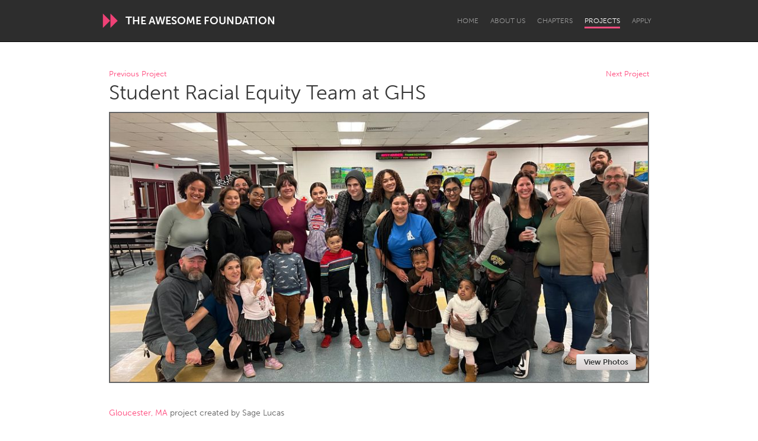

--- FILE ---
content_type: application/javascript
request_url: https://d13mwkvpspjvzo.cloudfront.net/assets/application-js-3908a4c37be594cf615641a808d73472be71364e8fe2de788e083aff17f8b91e.js
body_size: 222542
content:
function addUploadedFile(e,t,n){const i=e.dataset.uploaderStrategy,r=document.getElementById("js-uploader__file-template").content.firstElementChild.cloneNode(!0),o=r.querySelector("img"),a=r.querySelector(".js-image-data"),s=Math.floor(1e9*Math.random());r.dataset.uppyId=t.id,r.querySelectorAll("input").forEach((e=>{e.name=e.name.replace(/\[\d+\]/,`[${s}]`)})),t.preview&&(o.src=t.preview),o.title=t.name,name.innerHTML=t.data.name;let l=n.uploadURL;"s3"==i&&(l=l.match(/\/uploads\/([^\?]+)/)[1]),a.value=JSON.stringify({id:l,storage:"cache",metadata:{size:t.size,filename:t.name,mime_type:t.type}});const u=e.querySelector(".js-uploader__uploaded-files");u&&(u.appendChild(r),reorderPhotos(u)),removeUppyFile(e,t.id),updateFileRestrictions(e)}function addUploadError(e,t){clearUploadError(e);const n=document.createElement("div");n.classList.add("error");const i=document.createTextNode(t);n.appendChild(i);e.querySelector(".js-uploader__dropzone").after(n)}function clearUploadError(e){const t=e.querySelector(".error");t&&t.parentNode.removeChild(t)}function updateFileRestrictions(e){const t=e.dataset.uploaderName,n=parseInt(e.dataset.maxFiles),i=n-e.querySelectorAll(".js-uploader__element:not(.hidden)").length;if(n){uploaders[t].setOptions({restrictions:{maxNumberOfFiles:i}});const n=e.querySelector(".js-uploader__dropzone").querySelector("button");n.disabled=i<1}}function removeUppyFile(e,t){uploaders[e.dataset.uploaderName].removeFile(t)}function registerRemoveClicks(e){$(e).find(".remove-image").on("click",(function(t){t.stopPropagation(),t.preventDefault(),$(this.parentNode).find(".js-uploader__destroy-field").each((function(){this.value="1"})),$(this.parentNode).addClass("hidden"),this.parentNode.dataset.uppyId&&removeUppyFile(e,this.parentNode.dataset.uppyId),updateFileRestrictions(e)}))}function reorderPhotos(e){e.querySelectorAll(".js-uploader__element").forEach(((e,t)=>{e.querySelector(".js-uploader__sort-field").value=t}))}!function(e,t){"object"==typeof module&&"object"==typeof module.exports?module.exports=e.document?t(e,!0):function(e){if(!e.document)throw new Error("jQuery requires a window with a document");return t(e)}:t(e)}("undefined"!=typeof window?window:this,(function(e,t){function n(e){var t=!!e&&"length"in e&&e.length,n=fe.type(e);return"function"!==n&&!fe.isWindow(e)&&("array"===n||0===t||"number"==typeof t&&t>0&&t-1 in e)}function i(e,t,n){if(fe.isFunction(t))return fe.grep(e,(function(e,i){return!!t.call(e,i,e)!==n}));if(t.nodeType)return fe.grep(e,(function(e){return e===t!==n}));if("string"==typeof t){if(ke.test(t))return fe.filter(t,e,n);t=fe.filter(t,e)}return fe.grep(e,(function(e){return fe.inArray(e,t)>-1!==n}))}function r(e,t){do{e=e[t]}while(e&&1!==e.nodeType);return e}function o(e){var t={};return fe.each(e.match(Pe)||[],(function(e,n){t[n]=!0})),t}function a(){ie.addEventListener?(ie.removeEventListener("DOMContentLoaded",s),e.removeEventListener("load",s)):(ie.detachEvent("onreadystatechange",s),e.detachEvent("onload",s))}function s(){(ie.addEventListener||"load"===e.event.type||"complete"===ie.readyState)&&(a(),fe.ready())}function l(e,t,n){if(void 0===n&&1===e.nodeType){var i="data-"+t.replace(ze,"-$1").toLowerCase();if("string"==typeof(n=e.getAttribute(i))){try{n="true"===n||"false"!==n&&("null"===n?null:+n+""===n?+n:Ae.test(n)?fe.parseJSON(n):n)}catch(e){}fe.data(e,t,n)}else n=void 0}return n}function u(e){var t;for(t in e)if(("data"!==t||!fe.isEmptyObject(e[t]))&&"toJSON"!==t)return!1;return!0}function c(e,t,n,i){if(Ie(e)){var r,o,a=fe.expando,s=e.nodeType,l=s?fe.cache:e,u=s?e[a]:e[a]&&a;if(u&&l[u]&&(i||l[u].data)||void 0!==n||"string"!=typeof t)return u||(u=s?e[a]=ne.pop()||fe.guid++:a),l[u]||(l[u]=s?{}:{toJSON:fe.noop}),"object"!=typeof t&&"function"!=typeof t||(i?l[u]=fe.extend(l[u],t):l[u].data=fe.extend(l[u].data,t)),o=l[u],i||(o.data||(o.data={}),o=o.data),void 0!==n&&(o[fe.camelCase(t)]=n),"string"==typeof t?null==(r=o[t])&&(r=o[fe.camelCase(t)]):r=o,r}}function d(e,t,n){if(Ie(e)){var i,r,o=e.nodeType,a=o?fe.cache:e,s=o?e[fe.expando]:fe.expando;if(a[s]){if(t&&(i=n?a[s]:a[s].data)){r=(t=fe.isArray(t)?t.concat(fe.map(t,fe.camelCase)):t in i||(t=fe.camelCase(t))in i?[t]:t.split(" ")).length;for(;r--;)delete i[t[r]];if(n?!u(i):!fe.isEmptyObject(i))return}(n||(delete a[s].data,u(a[s])))&&(o?fe.cleanData([e],!0):de.deleteExpando||a!=a.window?delete a[s]:a[s]=void 0)}}}function h(e,t,n,i){var r,o=1,a=20,s=i?function(){return i.cur()}:function(){return fe.css(e,t,"")},l=s(),u=n&&n[3]||(fe.cssNumber[t]?"":"px"),c=(fe.cssNumber[t]||"px"!==u&&+l)&&Le.exec(fe.css(e,t));if(c&&c[3]!==u){u=u||c[3],n=n||[],c=+l||1;do{c/=o=o||".5",fe.style(e,t,c+u)}while(o!==(o=s()/l)&&1!==o&&--a)}return n&&(c=+c||+l||0,r=n[1]?c+(n[1]+1)*n[2]:+n[2],i&&(i.unit=u,i.start=c,i.end=r)),r}function f(e){var t=Ye.split("|"),n=e.createDocumentFragment();if(n.createElement)for(;t.length;)n.createElement(t.pop());return n}function p(e,t){var n,i,r=0,o=void 0!==e.getElementsByTagName?e.getElementsByTagName(t||"*"):void 0!==e.querySelectorAll?e.querySelectorAll(t||"*"):void 0;if(!o)for(o=[],n=e.childNodes||e;null!=(i=n[r]);r++)!t||fe.nodeName(i,t)?o.push(i):fe.merge(o,p(i,t));return void 0===t||t&&fe.nodeName(e,t)?fe.merge([e],o):o}function m(e,t){for(var n,i=0;null!=(n=e[i]);i++)fe._data(n,"globalEval",!t||fe._data(t[i],"globalEval"))}function g(e){Be.test(e.type)&&(e.defaultChecked=e.checked)}function v(e,t,n,i,r){for(var o,a,s,l,u,c,d,h=e.length,v=f(t),y=[],b=0;b<h;b++)if((a=e[b])||0===a)if("object"===fe.type(a))fe.merge(y,a.nodeType?[a]:a);else if(Ke.test(a)){for(l=l||v.appendChild(t.createElement("div")),u=(qe.exec(a)||["",""])[1].toLowerCase(),d=Qe[u]||Qe._default,l.innerHTML=d[1]+fe.htmlPrefilter(a)+d[2],o=d[0];o--;)l=l.lastChild;if(!de.leadingWhitespace&&Ve.test(a)&&y.push(t.createTextNode(Ve.exec(a)[0])),!de.tbody)for(o=(a="table"!==u||Xe.test(a)?"<table>"!==d[1]||Xe.test(a)?0:l:l.firstChild)&&a.childNodes.length;o--;)fe.nodeName(c=a.childNodes[o],"tbody")&&!c.childNodes.length&&a.removeChild(c);for(fe.merge(y,l.childNodes),l.textContent="";l.firstChild;)l.removeChild(l.firstChild);l=v.lastChild}else y.push(t.createTextNode(a));for(l&&v.removeChild(l),de.appendChecked||fe.grep(p(y,"input"),g),b=0;a=y[b++];)if(i&&fe.inArray(a,i)>-1)r&&r.push(a);else if(s=fe.contains(a.ownerDocument,a),l=p(v.appendChild(a),"script"),s&&m(l),n)for(o=0;a=l[o++];)Ue.test(a.type||"")&&n.push(a);return l=null,v}function y(){return!0}function b(){return!1}function _(){try{return ie.activeElement}catch(e){}}function w(e,t,n,i,r,o){var a,s;if("object"==typeof t){for(s in"string"!=typeof n&&(i=i||n,n=void 0),t)w(e,s,n,i,t[s],o);return e}if(null==i&&null==r?(r=n,i=n=void 0):null==r&&("string"==typeof n?(r=i,i=void 0):(r=i,i=n,n=void 0)),!1===r)r=b;else if(!r)return e;return 1===o&&(a=r,r=function(e){return fe().off(e),a.apply(this,arguments)},r.guid=a.guid||(a.guid=fe.guid++)),e.each((function(){fe.event.add(this,t,r,i,n)}))}function x(e,t){return fe.nodeName(e,"table")&&fe.nodeName(11!==t.nodeType?t:t.firstChild,"tr")?e.getElementsByTagName("tbody")[0]||e.appendChild(e.ownerDocument.createElement("tbody")):e}function k(e){return e.type=(null!==fe.find.attr(e,"type"))+"/"+e.type,e}function C(e){var t=st.exec(e.type);return t?e.type=t[1]:e.removeAttribute("type"),e}function S(e,t){if(1===t.nodeType&&fe.hasData(e)){var n,i,r,o=fe._data(e),a=fe._data(t,o),s=o.events;if(s)for(n in delete a.handle,a.events={},s)for(i=0,r=s[n].length;i<r;i++)fe.event.add(t,n,s[n][i]);a.data&&(a.data=fe.extend({},a.data))}}function E(e,t){var n,i,r;if(1===t.nodeType){if(n=t.nodeName.toLowerCase(),!de.noCloneEvent&&t[fe.expando]){for(i in(r=fe._data(t)).events)fe.removeEvent(t,i,r.handle);t.removeAttribute(fe.expando)}"script"===n&&t.text!==e.text?(k(t).text=e.text,C(t)):"object"===n?(t.parentNode&&(t.outerHTML=e.outerHTML),de.html5Clone&&e.innerHTML&&!fe.trim(t.innerHTML)&&(t.innerHTML=e.innerHTML)):"input"===n&&Be.test(e.type)?(t.defaultChecked=t.checked=e.checked,t.value!==e.value&&(t.value=e.value)):"option"===n?t.defaultSelected=t.selected=e.defaultSelected:"input"!==n&&"textarea"!==n||(t.defaultValue=e.defaultValue)}}function T(e,t,n,i){t=oe.apply([],t);var r,o,a,s,l,u,c=0,d=e.length,h=d-1,f=t[0],m=fe.isFunction(f);if(m||d>1&&"string"==typeof f&&!de.checkClone&&at.test(f))return e.each((function(r){var o=e.eq(r);m&&(t[0]=f.call(this,r,o.html())),T(o,t,n,i)}));if(d&&(r=(u=v(t,e[0].ownerDocument,!1,e,i)).firstChild,1===u.childNodes.length&&(u=r),r||i)){for(a=(s=fe.map(p(u,"script"),k)).length;c<d;c++)o=u,c!==h&&(o=fe.clone(o,!0,!0),a&&fe.merge(s,p(o,"script"))),n.call(e[c],o,c);if(a)for(l=s[s.length-1].ownerDocument,fe.map(s,C),c=0;c<a;c++)o=s[c],Ue.test(o.type||"")&&!fe._data(o,"globalEval")&&fe.contains(l,o)&&(o.src?fe._evalUrl&&fe._evalUrl(o.src):fe.globalEval((o.text||o.textContent||o.innerHTML||"").replace(lt,"")));u=r=null}return e}function D(e,t,n){for(var i,r=t?fe.filter(t,e):e,o=0;null!=(i=r[o]);o++)n||1!==i.nodeType||fe.cleanData(p(i)),i.parentNode&&(n&&fe.contains(i.ownerDocument,i)&&m(p(i,"script")),i.parentNode.removeChild(i));return e}function M(e,t){var n=fe(t.createElement(e)).appendTo(t.body),i=fe.css(n[0],"display");return n.detach(),i}function P(e){var t=ie,n=dt[e];return n||("none"!==(n=M(e,t))&&n||((t=((ct=(ct||fe("<iframe frameborder='0' width='0' height='0'/>")).appendTo(t.documentElement))[0].contentWindow||ct[0].contentDocument).document).write(),t.close(),n=M(e,t),ct.detach()),dt[e]=n),n}function N(e,t){return{get:function(){if(!e())return(this.get=t).apply(this,arguments);delete this.get}}}function I(e){if(e in Et)return e;for(var t=e.charAt(0).toUpperCase()+e.slice(1),n=St.length;n--;)if((e=St[n]+t)in Et)return e}function A(e,t){for(var n,i,r,o=[],a=0,s=e.length;a<s;a++)(i=e[a]).style&&(o[a]=fe._data(i,"olddisplay"),n=i.style.display,t?(o[a]||"none"!==n||(i.style.display=""),""===i.style.display&&He(i)&&(o[a]=fe._data(i,"olddisplay",P(i.nodeName)))):(r=He(i),(n&&"none"!==n||!r)&&fe._data(i,"olddisplay",r?n:fe.css(i,"display"))));for(a=0;a<s;a++)(i=e[a]).style&&(t&&"none"!==i.style.display&&""!==i.style.display||(i.style.display=t?o[a]||"":"none"));return e}function z(e,t,n){var i=xt.exec(t);return i?Math.max(0,i[1]-(n||0))+(i[2]||"px"):t}function O(e,t,n,i,r){for(var o=n===(i?"border":"content")?4:"width"===t?1:0,a=0;o<4;o+=2)"margin"===n&&(a+=fe.css(e,n+$e[o],!0,r)),i?("content"===n&&(a-=fe.css(e,"padding"+$e[o],!0,r)),"margin"!==n&&(a-=fe.css(e,"border"+$e[o]+"Width",!0,r))):(a+=fe.css(e,"padding"+$e[o],!0,r),"padding"!==n&&(a+=fe.css(e,"border"+$e[o]+"Width",!0,r)));return a}function F(t,n,i){var r=!0,o="width"===n?t.offsetWidth:t.offsetHeight,a=gt(t),s=de.boxSizing&&"border-box"===fe.css(t,"boxSizing",!1,a);if(ie.msFullscreenElement&&e.top!==e&&t.getClientRects().length&&(o=Math.round(100*t.getBoundingClientRect()[n])),o<=0||null==o){if(((o=vt(t,n,a))<0||null==o)&&(o=t.style[n]),ft.test(o))return o;r=s&&(de.boxSizingReliable()||o===t.style[n]),o=parseFloat(o)||0}return o+O(t,n,i||(s?"border":"content"),r,a)+"px"}function j(e,t,n,i,r){return new j.prototype.init(e,t,n,i,r)}function R(){return e.setTimeout((function(){Tt=void 0})),Tt=fe.now()}function L(e,t){var n,i={height:e},r=0;for(t=t?1:0;r<4;r+=2-t)i["margin"+(n=$e[r])]=i["padding"+n]=e;return t&&(i.opacity=i.width=e),i}function $(e,t,n){for(var i,r=(B.tweeners[t]||[]).concat(B.tweeners["*"]),o=0,a=r.length;o<a;o++)if(i=r[o].call(n,t,e))return i}function H(e,t,n){var i,r,o,a,s,l,u,c=this,d={},h=e.style,f=e.nodeType&&He(e),p=fe._data(e,"fxshow");for(i in n.queue||(null==(s=fe._queueHooks(e,"fx")).unqueued&&(s.unqueued=0,l=s.empty.fire,s.empty.fire=function(){s.unqueued||l()}),s.unqueued++,c.always((function(){c.always((function(){s.unqueued--,fe.queue(e,"fx").length||s.empty.fire()}))}))),1===e.nodeType&&("height"in t||"width"in t)&&(n.overflow=[h.overflow,h.overflowX,h.overflowY],"inline"===("none"===(u=fe.css(e,"display"))?fe._data(e,"olddisplay")||P(e.nodeName):u)&&"none"===fe.css(e,"float")&&(de.inlineBlockNeedsLayout&&"inline"!==P(e.nodeName)?h.zoom=1:h.display="inline-block")),n.overflow&&(h.overflow="hidden",de.shrinkWrapBlocks()||c.always((function(){h.overflow=n.overflow[0],h.overflowX=n.overflow[1],h.overflowY=n.overflow[2]}))),t)if(r=t[i],Mt.exec(r)){if(delete t[i],o=o||"toggle"===r,r===(f?"hide":"show")){if("show"!==r||!p||void 0===p[i])continue;f=!0}d[i]=p&&p[i]||fe.style(e,i)}else u=void 0;if(fe.isEmptyObject(d))"inline"===("none"===u?P(e.nodeName):u)&&(h.display=u);else for(i in p?"hidden"in p&&(f=p.hidden):p=fe._data(e,"fxshow",{}),o&&(p.hidden=!f),f?fe(e).show():c.done((function(){fe(e).hide()})),c.done((function(){var t;for(t in fe._removeData(e,"fxshow"),d)fe.style(e,t,d[t])})),d)a=$(f?p[i]:0,i,c),i in p||(p[i]=a.start,f&&(a.end=a.start,a.start="width"===i||"height"===i?1:0))}function W(e,t){var n,i,r,o,a;for(n in e)if(r=t[i=fe.camelCase(n)],o=e[n],fe.isArray(o)&&(r=o[1],o=e[n]=o[0]),n!==i&&(e[i]=o,delete e[n]),(a=fe.cssHooks[i])&&"expand"in a)for(n in o=a.expand(o),delete e[i],o)n in e||(e[n]=o[n],t[n]=r);else t[i]=r}function B(e,t,n){var i,r,o=0,a=B.prefilters.length,s=fe.Deferred().always((function(){delete l.elem})),l=function(){if(r)return!1;for(var t=Tt||R(),n=Math.max(0,u.startTime+u.duration-t),i=1-(n/u.duration||0),o=0,a=u.tweens.length;o<a;o++)u.tweens[o].run(i);return s.notifyWith(e,[u,i,n]),i<1&&a?n:(s.resolveWith(e,[u]),!1)},u=s.promise({elem:e,props:fe.extend({},t),opts:fe.extend(!0,{specialEasing:{},easing:fe.easing._default},n),originalProperties:t,originalOptions:n,startTime:Tt||R(),duration:n.duration,tweens:[],createTween:function(t,n){var i=fe.Tween(e,u.opts,t,n,u.opts.specialEasing[t]||u.opts.easing);return u.tweens.push(i),i},stop:function(t){var n=0,i=t?u.tweens.length:0;if(r)return this;for(r=!0;n<i;n++)u.tweens[n].run(1);return t?(s.notifyWith(e,[u,1,0]),s.resolveWith(e,[u,t])):s.rejectWith(e,[u,t]),this}}),c=u.props;for(W(c,u.opts.specialEasing);o<a;o++)if(i=B.prefilters[o].call(u,e,c,u.opts))return fe.isFunction(i.stop)&&(fe._queueHooks(u.elem,u.opts.queue).stop=fe.proxy(i.stop,i)),i;return fe.map(c,$,u),fe.isFunction(u.opts.start)&&u.opts.start.call(e,u),fe.fx.timer(fe.extend(l,{elem:e,anim:u,queue:u.opts.queue})),u.progress(u.opts.progress).done(u.opts.done,u.opts.complete).fail(u.opts.fail).always(u.opts.always)}function q(e){return fe.attr(e,"class")||""}function U(e){return function(t,n){"string"!=typeof t&&(n=t,t="*");var i,r=0,o=t.toLowerCase().match(Pe)||[];if(fe.isFunction(n))for(;i=o[r++];)"+"===i.charAt(0)?(i=i.slice(1)||"*",(e[i]=e[i]||[]).unshift(n)):(e[i]=e[i]||[]).push(n)}}function V(e,t,n,i){function r(s){var l;return o[s]=!0,fe.each(e[s]||[],(function(e,s){var u=s(t,n,i);return"string"!=typeof u||a||o[u]?a?!(l=u):void 0:(t.dataTypes.unshift(u),r(u),!1)})),l}var o={},a=e===Jt;return r(t.dataTypes[0])||!o["*"]&&r("*")}function Y(e,t){var n,i,r=fe.ajaxSettings.flatOptions||{};for(i in t)void 0!==t[i]&&((r[i]?e:n||(n={}))[i]=t[i]);return n&&fe.extend(!0,e,n),e}function Q(e,t,n){for(var i,r,o,a,s=e.contents,l=e.dataTypes;"*"===l[0];)l.shift(),void 0===r&&(r=e.mimeType||t.getResponseHeader("Content-Type"));if(r)for(a in s)if(s[a]&&s[a].test(r)){l.unshift(a);break}if(l[0]in n)o=l[0];else{for(a in n){if(!l[0]||e.converters[a+" "+l[0]]){o=a;break}i||(i=a)}o=o||i}if(o)return o!==l[0]&&l.unshift(o),n[o]}function K(e,t,n,i){var r,o,a,s,l,u={},c=e.dataTypes.slice();if(c[1])for(a in e.converters)u[a.toLowerCase()]=e.converters[a];for(o=c.shift();o;)if(e.responseFields[o]&&(n[e.responseFields[o]]=t),!l&&i&&e.dataFilter&&(t=e.dataFilter(t,e.dataType)),l=o,o=c.shift())if("*"===o)o=l;else if("*"!==l&&l!==o){if(!(a=u[l+" "+o]||u["* "+o]))for(r in u)if((s=r.split(" "))[1]===o&&(a=u[l+" "+s[0]]||u["* "+s[0]])){!0===a?a=u[r]:!0!==u[r]&&(o=s[0],c.unshift(s[1]));break}if(!0!==a)if(a&&e.throws)t=a(t);else try{t=a(t)}catch(e){return{state:"parsererror",error:a?e:"No conversion from "+l+" to "+o}}}return{state:"success",data:t}}function X(e){return e.style&&e.style.display||fe.css(e,"display")}function G(e){for(;e&&1===e.nodeType;){if("none"===X(e)||"hidden"===e.type)return!0;e=e.parentNode}return!1}function Z(e,t,n,i){var r;if(fe.isArray(t))fe.each(t,(function(t,r){n||on.test(e)?i(e,r):Z(e+"["+("object"==typeof r&&null!=r?t:"")+"]",r,n,i)}));else if(n||"object"!==fe.type(t))i(e,t);else for(r in t)Z(e+"["+r+"]",t[r],n,i)}function J(){try{return new e.XMLHttpRequest}catch(e){}}function ee(){try{return new e.ActiveXObject("Microsoft.XMLHTTP")}catch(e){}}function te(e){return fe.isWindow(e)?e:9===e.nodeType&&(e.defaultView||e.parentWindow)}var ne=[],ie=e.document,re=ne.slice,oe=ne.concat,ae=ne.push,se=ne.indexOf,le={},ue=le.toString,ce=le.hasOwnProperty,de={},he="1.12.1",fe=function(e,t){return new fe.fn.init(e,t)},pe=/^[\s\uFEFF\xA0]+|[\s\uFEFF\xA0]+$/g,me=/^-ms-/,ge=/-([\da-z])/gi,ve=function(e,t){return t.toUpperCase()};fe.fn=fe.prototype={jquery:he,constructor:fe,selector:"",length:0,toArray:function(){return re.call(this)},get:function(e){return null!=e?e<0?this[e+this.length]:this[e]:re.call(this)},pushStack:function(e){var t=fe.merge(this.constructor(),e);return t.prevObject=this,t.context=this.context,t},each:function(e){return fe.each(this,e)},map:function(e){return this.pushStack(fe.map(this,(function(t,n){return e.call(t,n,t)})))},slice:function(){return this.pushStack(re.apply(this,arguments))},first:function(){return this.eq(0)},last:function(){return this.eq(-1)},eq:function(e){var t=this.length,n=+e+(e<0?t:0);return this.pushStack(n>=0&&n<t?[this[n]]:[])},end:function(){return this.prevObject||this.constructor()},push:ae,sort:ne.sort,splice:ne.splice},fe.extend=fe.fn.extend=function(){var e,t,n,i,r,o,a=arguments[0]||{},s=1,l=arguments.length,u=!1;for("boolean"==typeof a&&(u=a,a=arguments[s]||{},s++),"object"==typeof a||fe.isFunction(a)||(a={}),s===l&&(a=this,s--);s<l;s++)if(null!=(r=arguments[s]))for(i in r)e=a[i],a!==(n=r[i])&&(u&&n&&(fe.isPlainObject(n)||(t=fe.isArray(n)))?(t?(t=!1,o=e&&fe.isArray(e)?e:[]):o=e&&fe.isPlainObject(e)?e:{},a[i]=fe.extend(u,o,n)):void 0!==n&&(a[i]=n));return a},fe.extend({expando:"jQuery"+(he+Math.random()).replace(/\D/g,""),isReady:!0,error:function(e){throw new Error(e)},noop:function(){},isFunction:function(e){return"function"===fe.type(e)},isArray:Array.isArray||function(e){return"array"===fe.type(e)},isWindow:function(e){return null!=e&&e==e.window},isNumeric:function(e){var t=e&&e.toString();return!fe.isArray(e)&&t-parseFloat(t)+1>=0},isEmptyObject:function(e){var t;for(t in e)return!1;return!0},isPlainObject:function(e){var t;if(!e||"object"!==fe.type(e)||e.nodeType||fe.isWindow(e))return!1;try{if(e.constructor&&!ce.call(e,"constructor")&&!ce.call(e.constructor.prototype,"isPrototypeOf"))return!1}catch(e){return!1}if(!de.ownFirst)for(t in e)return ce.call(e,t);for(t in e);return void 0===t||ce.call(e,t)},type:function(e){return null==e?e+"":"object"==typeof e||"function"==typeof e?le[ue.call(e)]||"object":typeof e},globalEval:function(t){t&&fe.trim(t)&&(e.execScript||function(t){e.eval.call(e,t)})(t)},camelCase:function(e){return e.replace(me,"ms-").replace(ge,ve)},nodeName:function(e,t){return e.nodeName&&e.nodeName.toLowerCase()===t.toLowerCase()},each:function(e,t){var i,r=0;if(n(e))for(i=e.length;r<i&&!1!==t.call(e[r],r,e[r]);r++);else for(r in e)if(!1===t.call(e[r],r,e[r]))break;return e},trim:function(e){return null==e?"":(e+"").replace(pe,"")},makeArray:function(e,t){var i=t||[];return null!=e&&(n(Object(e))?fe.merge(i,"string"==typeof e?[e]:e):ae.call(i,e)),i},inArray:function(e,t,n){var i;if(t){if(se)return se.call(t,e,n);for(i=t.length,n=n?n<0?Math.max(0,i+n):n:0;n<i;n++)if(n in t&&t[n]===e)return n}return-1},merge:function(e,t){for(var n=+t.length,i=0,r=e.length;i<n;)e[r++]=t[i++];if(n!=n)for(;void 0!==t[i];)e[r++]=t[i++];return e.length=r,e},grep:function(e,t,n){for(var i=[],r=0,o=e.length,a=!n;r<o;r++)!t(e[r],r)!==a&&i.push(e[r]);return i},map:function(e,t,i){var r,o,a=0,s=[];if(n(e))for(r=e.length;a<r;a++)null!=(o=t(e[a],a,i))&&s.push(o);else for(a in e)null!=(o=t(e[a],a,i))&&s.push(o);return oe.apply([],s)},guid:1,proxy:function(e,t){var n,i,r;if("string"==typeof t&&(r=e[t],t=e,e=r),fe.isFunction(e))return n=re.call(arguments,2),i=function(){return e.apply(t||this,n.concat(re.call(arguments)))},i.guid=e.guid=e.guid||fe.guid++,i},now:function(){return+new Date},support:de}),"function"==typeof Symbol&&(fe.fn[Symbol.iterator]=ne[Symbol.iterator]),fe.each("Boolean Number String Function Array Date RegExp Object Error Symbol".split(" "),(function(e,t){le["[object "+t+"]"]=t.toLowerCase()}));var ye=function(e){function t(e,t,n,i){var r,o,a,s,l,u,d,f,p=t&&t.ownerDocument,m=t?t.nodeType:9;if(n=n||[],"string"!=typeof e||!e||1!==m&&9!==m&&11!==m)return n;if(!i&&((t?t.ownerDocument||t:$)!==I&&N(t),t=t||I,z)){if(11!==m&&(u=ve.exec(e)))if(r=u[1]){if(9===m){if(!(a=t.getElementById(r)))return n;if(a.id===r)return n.push(a),n}else if(p&&(a=p.getElementById(r))&&R(t,a)&&a.id===r)return n.push(a),n}else{if(u[2])return Z.apply(n,t.getElementsByTagName(e)),n;if((r=u[3])&&w.getElementsByClassName&&t.getElementsByClassName)return Z.apply(n,t.getElementsByClassName(r)),n}if(w.qsa&&!U[e+" "]&&(!O||!O.test(e))){if(1!==m)p=t,f=e;else if("object"!==t.nodeName.toLowerCase()){for((s=t.getAttribute("id"))?s=s.replace(be,"\\$&"):t.setAttribute("id",s=L),o=(d=S(e)).length,l=he.test(s)?"#"+s:"[id='"+s+"']";o--;)d[o]=l+" "+h(d[o]);f=d.join(","),p=ye.test(e)&&c(t.parentNode)||t}if(f)try{return Z.apply(n,p.querySelectorAll(f)),n}catch(e){}finally{s===L&&t.removeAttribute("id")}}}return T(e.replace(se,"$1"),t,n,i)}function n(){function e(n,i){return t.push(n+" ")>x.cacheLength&&delete e[t.shift()],e[n+" "]=i}var t=[];return e}function i(e){return e[L]=!0,e}function r(e){var t=I.createElement("div");try{return!!e(t)}catch(e){return!1}finally{t.parentNode&&t.parentNode.removeChild(t),t=null}}function o(e,t){for(var n=e.split("|"),i=n.length;i--;)x.attrHandle[n[i]]=t}function a(e,t){var n=t&&e,i=n&&1===e.nodeType&&1===t.nodeType&&(~t.sourceIndex||Y)-(~e.sourceIndex||Y);if(i)return i;if(n)for(;n=n.nextSibling;)if(n===t)return-1;return e?1:-1}function s(e){return function(t){return"input"===t.nodeName.toLowerCase()&&t.type===e}}function l(e){return function(t){var n=t.nodeName.toLowerCase();return("input"===n||"button"===n)&&t.type===e}}function u(e){return i((function(t){return t=+t,i((function(n,i){for(var r,o=e([],n.length,t),a=o.length;a--;)n[r=o[a]]&&(n[r]=!(i[r]=n[r]))}))}))}function c(e){return e&&void 0!==e.getElementsByTagName&&e}function d(){}function h(e){for(var t=0,n=e.length,i="";t<n;t++)i+=e[t].value;return i}function f(e,t,n){var i=t.dir,r=n&&"parentNode"===i,o=W++;return t.first?function(t,n,o){for(;t=t[i];)if(1===t.nodeType||r)return e(t,n,o)}:function(t,n,a){var s,l,u,c=[H,o];if(a){for(;t=t[i];)if((1===t.nodeType||r)&&e(t,n,a))return!0}else for(;t=t[i];)if(1===t.nodeType||r){if((s=(l=(u=t[L]||(t[L]={}))[t.uniqueID]||(u[t.uniqueID]={}))[i])&&s[0]===H&&s[1]===o)return c[2]=s[2];if(l[i]=c,c[2]=e(t,n,a))return!0}}}function p(e){return e.length>1?function(t,n,i){for(var r=e.length;r--;)if(!e[r](t,n,i))return!1;return!0}:e[0]}function m(e,n,i){for(var r=0,o=n.length;r<o;r++)t(e,n[r],i);return i}function g(e,t,n,i,r){for(var o,a=[],s=0,l=e.length,u=null!=t;s<l;s++)(o=e[s])&&(n&&!n(o,i,r)||(a.push(o),u&&t.push(s)));return a}function v(e,t,n,r,o,a){return r&&!r[L]&&(r=v(r)),o&&!o[L]&&(o=v(o,a)),i((function(i,a,s,l){var u,c,d,h=[],f=[],p=a.length,v=i||m(t||"*",s.nodeType?[s]:s,[]),y=!e||!i&&t?v:g(v,h,e,s,l),b=n?o||(i?e:p||r)?[]:a:y;if(n&&n(y,b,s,l),r)for(u=g(b,f),r(u,[],s,l),c=u.length;c--;)(d=u[c])&&(b[f[c]]=!(y[f[c]]=d));if(i){if(o||e){if(o){for(u=[],c=b.length;c--;)(d=b[c])&&u.push(y[c]=d);o(null,b=[],u,l)}for(c=b.length;c--;)(d=b[c])&&(u=o?ee(i,d):h[c])>-1&&(i[u]=!(a[u]=d))}}else b=g(b===a?b.splice(p,b.length):b),o?o(null,a,b,l):Z.apply(a,b)}))}function y(e){for(var t,n,i,r=e.length,o=x.relative[e[0].type],a=o||x.relative[" "],s=o?1:0,l=f((function(e){return e===t}),a,!0),u=f((function(e){return ee(t,e)>-1}),a,!0),c=[function(e,n,i){var r=!o&&(i||n!==D)||((t=n).nodeType?l(e,n,i):u(e,n,i));return t=null,r}];s<r;s++)if(n=x.relative[e[s].type])c=[f(p(c),n)];else{if((n=x.filter[e[s].type].apply(null,e[s].matches))[L]){for(i=++s;i<r&&!x.relative[e[i].type];i++);return v(s>1&&p(c),s>1&&h(e.slice(0,s-1).concat({value:" "===e[s-2].type?"*":""})).replace(se,"$1"),n,s<i&&y(e.slice(s,i)),i<r&&y(e=e.slice(i)),i<r&&h(e))}c.push(n)}return p(c)}function b(e,n){var r=n.length>0,o=e.length>0,a=function(i,a,s,l,u){var c,d,h,f=0,p="0",m=i&&[],v=[],y=D,b=i||o&&x.find.TAG("*",u),_=H+=null==y?1:Math.random()||.1,w=b.length;for(u&&(D=a===I||a||u);p!==w&&null!=(c=b[p]);p++){if(o&&c){for(d=0,a||c.ownerDocument===I||(N(c),s=!z);h=e[d++];)if(h(c,a||I,s)){l.push(c);break}u&&(H=_)}r&&((c=!h&&c)&&f--,i&&m.push(c))}if(f+=p,r&&p!==f){for(d=0;h=n[d++];)h(m,v,a,s);if(i){if(f>0)for(;p--;)m[p]||v[p]||(v[p]=X.call(l));v=g(v)}Z.apply(l,v),u&&!i&&v.length>0&&f+n.length>1&&t.uniqueSort(l)}return u&&(H=_,D=y),m};return r?i(a):a}var _,w,x,k,C,S,E,T,D,M,P,N,I,A,z,O,F,j,R,L="sizzle"+1*new Date,$=e.document,H=0,W=0,B=n(),q=n(),U=n(),V=function(e,t){return e===t&&(P=!0),0},Y=1<<31,Q={}.hasOwnProperty,K=[],X=K.pop,G=K.push,Z=K.push,J=K.slice,ee=function(e,t){for(var n=0,i=e.length;n<i;n++)if(e[n]===t)return n;return-1},te="checked|selected|async|autofocus|autoplay|controls|defer|disabled|hidden|ismap|loop|multiple|open|readonly|required|scoped",ne="[\\x20\\t\\r\\n\\f]",ie="(?:\\\\.|[\\w-]|[^\\x00-\\xa0])+",re="\\["+ne+"*("+ie+")(?:"+ne+"*([*^$|!~]?=)"+ne+"*(?:'((?:\\\\.|[^\\\\'])*)'|\"((?:\\\\.|[^\\\\\"])*)\"|("+ie+"))|)"+ne+"*\\]",oe=":("+ie+")(?:\\((('((?:\\\\.|[^\\\\'])*)'|\"((?:\\\\.|[^\\\\\"])*)\")|((?:\\\\.|[^\\\\()[\\]]|"+re+")*)|.*)\\)|)",ae=new RegExp(ne+"+","g"),se=new RegExp("^"+ne+"+|((?:^|[^\\\\])(?:\\\\.)*)"+ne+"+$","g"),le=new RegExp("^"+ne+"*,"+ne+"*"),ue=new RegExp("^"+ne+"*([>+~]|"+ne+")"+ne+"*"),ce=new RegExp("="+ne+"*([^\\]'\"]*?)"+ne+"*\\]","g"),de=new RegExp(oe),he=new RegExp("^"+ie+"$"),fe={ID:new RegExp("^#("+ie+")"),CLASS:new RegExp("^\\.("+ie+")"),TAG:new RegExp("^("+ie+"|[*])"),ATTR:new RegExp("^"+re),PSEUDO:new RegExp("^"+oe),CHILD:new RegExp("^:(only|first|last|nth|nth-last)-(child|of-type)(?:\\("+ne+"*(even|odd|(([+-]|)(\\d*)n|)"+ne+"*(?:([+-]|)"+ne+"*(\\d+)|))"+ne+"*\\)|)","i"),bool:new RegExp("^(?:"+te+")$","i"),needsContext:new RegExp("^"+ne+"*[>+~]|:(even|odd|eq|gt|lt|nth|first|last)(?:\\("+ne+"*((?:-\\d)?\\d*)"+ne+"*\\)|)(?=[^-]|$)","i")},pe=/^(?:input|select|textarea|button)$/i,me=/^h\d$/i,ge=/^[^{]+\{\s*\[native \w/,ve=/^(?:#([\w-]+)|(\w+)|\.([\w-]+))$/,ye=/[+~]/,be=/'|\\/g,_e=new RegExp("\\\\([\\da-f]{1,6}"+ne+"?|("+ne+")|.)","ig"),we=function(e,t,n){var i="0x"+t-65536;return i!=i||n?t:i<0?String.fromCharCode(i+65536):String.fromCharCode(i>>10|55296,1023&i|56320)},xe=function(){N()};try{Z.apply(K=J.call($.childNodes),$.childNodes),K[$.childNodes.length].nodeType}catch(e){Z={apply:K.length?function(e,t){G.apply(e,J.call(t))}:function(e,t){for(var n=e.length,i=0;e[n++]=t[i++];);e.length=n-1}}}for(_ in w=t.support={},C=t.isXML=function(e){var t=e&&(e.ownerDocument||e).documentElement;return!!t&&"HTML"!==t.nodeName},N=t.setDocument=function(e){var t,n,i=e?e.ownerDocument||e:$;return i!==I&&9===i.nodeType&&i.documentElement?(A=(I=i).documentElement,z=!C(I),(n=I.defaultView)&&n.top!==n&&(n.addEventListener?n.addEventListener("unload",xe,!1):n.attachEvent&&n.attachEvent("onunload",xe)),w.attributes=r((function(e){return e.className="i",!e.getAttribute("className")})),w.getElementsByTagName=r((function(e){return e.appendChild(I.createComment("")),!e.getElementsByTagName("*").length})),w.getElementsByClassName=ge.test(I.getElementsByClassName),w.getById=r((function(e){return A.appendChild(e).id=L,!I.getElementsByName||!I.getElementsByName(L).length})),w.getById?(x.find.ID=function(e,t){if(void 0!==t.getElementById&&z){var n=t.getElementById(e);return n?[n]:[]}},x.filter.ID=function(e){var t=e.replace(_e,we);return function(e){return e.getAttribute("id")===t}}):(delete x.find.ID,x.filter.ID=function(e){var t=e.replace(_e,we);return function(e){var n=void 0!==e.getAttributeNode&&e.getAttributeNode("id");return n&&n.value===t}}),x.find.TAG=w.getElementsByTagName?function(e,t){return void 0!==t.getElementsByTagName?t.getElementsByTagName(e):w.qsa?t.querySelectorAll(e):void 0}:function(e,t){var n,i=[],r=0,o=t.getElementsByTagName(e);if("*"===e){for(;n=o[r++];)1===n.nodeType&&i.push(n);return i}return o},x.find.CLASS=w.getElementsByClassName&&function(e,t){if(void 0!==t.getElementsByClassName&&z)return t.getElementsByClassName(e)},F=[],O=[],(w.qsa=ge.test(I.querySelectorAll))&&(r((function(e){A.appendChild(e).innerHTML="<a id='"+L+"'></a><select id='"+L+"-\r\\' msallowcapture=''><option selected=''></option></select>",e.querySelectorAll("[msallowcapture^='']").length&&O.push("[*^$]="+ne+"*(?:''|\"\")"),e.querySelectorAll("[selected]").length||O.push("\\["+ne+"*(?:value|"+te+")"),e.querySelectorAll("[id~="+L+"-]").length||O.push("~="),e.querySelectorAll(":checked").length||O.push(":checked"),e.querySelectorAll("a#"+L+"+*").length||O.push(".#.+[+~]")})),r((function(e){var t=I.createElement("input");t.setAttribute("type","hidden"),e.appendChild(t).setAttribute("name","D"),e.querySelectorAll("[name=d]").length&&O.push("name"+ne+"*[*^$|!~]?="),e.querySelectorAll(":enabled").length||O.push(":enabled",":disabled"),e.querySelectorAll("*,:x"),O.push(",.*:")}))),(w.matchesSelector=ge.test(j=A.matches||A.webkitMatchesSelector||A.mozMatchesSelector||A.oMatchesSelector||A.msMatchesSelector))&&r((function(e){w.disconnectedMatch=j.call(e,"div"),j.call(e,"[s!='']:x"),F.push("!=",oe)})),O=O.length&&new RegExp(O.join("|")),F=F.length&&new RegExp(F.join("|")),t=ge.test(A.compareDocumentPosition),R=t||ge.test(A.contains)?function(e,t){var n=9===e.nodeType?e.documentElement:e,i=t&&t.parentNode;return e===i||!(!i||1!==i.nodeType||!(n.contains?n.contains(i):e.compareDocumentPosition&&16&e.compareDocumentPosition(i)))}:function(e,t){if(t)for(;t=t.parentNode;)if(t===e)return!0;return!1},V=t?function(e,t){if(e===t)return P=!0,0;var n=!e.compareDocumentPosition-!t.compareDocumentPosition;return n||(1&(n=(e.ownerDocument||e)===(t.ownerDocument||t)?e.compareDocumentPosition(t):1)||!w.sortDetached&&t.compareDocumentPosition(e)===n?e===I||e.ownerDocument===$&&R($,e)?-1:t===I||t.ownerDocument===$&&R($,t)?1:M?ee(M,e)-ee(M,t):0:4&n?-1:1)}:function(e,t){if(e===t)return P=!0,0;var n,i=0,r=e.parentNode,o=t.parentNode,s=[e],l=[t];if(!r||!o)return e===I?-1:t===I?1:r?-1:o?1:M?ee(M,e)-ee(M,t):0;if(r===o)return a(e,t);for(n=e;n=n.parentNode;)s.unshift(n);for(n=t;n=n.parentNode;)l.unshift(n);for(;s[i]===l[i];)i++;return i?a(s[i],l[i]):s[i]===$?-1:l[i]===$?1:0},I):I},t.matches=function(e,n){return t(e,null,null,n)},t.matchesSelector=function(e,n){if((e.ownerDocument||e)!==I&&N(e),n=n.replace(ce,"='$1']"),w.matchesSelector&&z&&!U[n+" "]&&(!F||!F.test(n))&&(!O||!O.test(n)))try{var i=j.call(e,n);if(i||w.disconnectedMatch||e.document&&11!==e.document.nodeType)return i}catch(e){}return t(n,I,null,[e]).length>0},t.contains=function(e,t){return(e.ownerDocument||e)!==I&&N(e),R(e,t)},t.attr=function(e,t){(e.ownerDocument||e)!==I&&N(e);var n=x.attrHandle[t.toLowerCase()],i=n&&Q.call(x.attrHandle,t.toLowerCase())?n(e,t,!z):void 0;return void 0!==i?i:w.attributes||!z?e.getAttribute(t):(i=e.getAttributeNode(t))&&i.specified?i.value:null},t.error=function(e){throw new Error("Syntax error, unrecognized expression: "+e)},t.uniqueSort=function(e){var t,n=[],i=0,r=0;if(P=!w.detectDuplicates,M=!w.sortStable&&e.slice(0),e.sort(V),P){for(;t=e[r++];)t===e[r]&&(i=n.push(r));for(;i--;)e.splice(n[i],1)}return M=null,e},k=t.getText=function(e){var t,n="",i=0,r=e.nodeType;if(r){if(1===r||9===r||11===r){if("string"==typeof e.textContent)return e.textContent;for(e=e.firstChild;e;e=e.nextSibling)n+=k(e)}else if(3===r||4===r)return e.nodeValue}else for(;t=e[i++];)n+=k(t);return n},x=t.selectors={cacheLength:50,createPseudo:i,match:fe,attrHandle:{},find:{},relative:{">":{dir:"parentNode",first:!0}," ":{dir:"parentNode"},"+":{dir:"previousSibling",first:!0},"~":{dir:"previousSibling"}},preFilter:{ATTR:function(e){return e[1]=e[1].replace(_e,we),e[3]=(e[3]||e[4]||e[5]||"").replace(_e,we),"~="===e[2]&&(e[3]=" "+e[3]+" "),e.slice(0,4)},CHILD:function(e){return e[1]=e[1].toLowerCase(),"nth"===e[1].slice(0,3)?(e[3]||t.error(e[0]),e[4]=+(e[4]?e[5]+(e[6]||1):2*("even"===e[3]||"odd"===e[3])),e[5]=+(e[7]+e[8]||"odd"===e[3])):e[3]&&t.error(e[0]),e},PSEUDO:function(e){var t,n=!e[6]&&e[2];return fe.CHILD.test(e[0])?null:(e[3]?e[2]=e[4]||e[5]||"":n&&de.test(n)&&(t=S(n,!0))&&(t=n.indexOf(")",n.length-t)-n.length)&&(e[0]=e[0].slice(0,t),e[2]=n.slice(0,t)),e.slice(0,3))}},filter:{TAG:function(e){var t=e.replace(_e,we).toLowerCase()
;return"*"===e?function(){return!0}:function(e){return e.nodeName&&e.nodeName.toLowerCase()===t}},CLASS:function(e){var t=B[e+" "];return t||(t=new RegExp("(^|"+ne+")"+e+"("+ne+"|$)"))&&B(e,(function(e){return t.test("string"==typeof e.className&&e.className||void 0!==e.getAttribute&&e.getAttribute("class")||"")}))},ATTR:function(e,n,i){return function(r){var o=t.attr(r,e);return null==o?"!="===n:!n||(o+="","="===n?o===i:"!="===n?o!==i:"^="===n?i&&0===o.indexOf(i):"*="===n?i&&o.indexOf(i)>-1:"$="===n?i&&o.slice(-i.length)===i:"~="===n?(" "+o.replace(ae," ")+" ").indexOf(i)>-1:"|="===n&&(o===i||o.slice(0,i.length+1)===i+"-"))}},CHILD:function(e,t,n,i,r){var o="nth"!==e.slice(0,3),a="last"!==e.slice(-4),s="of-type"===t;return 1===i&&0===r?function(e){return!!e.parentNode}:function(t,n,l){var u,c,d,h,f,p,m=o!==a?"nextSibling":"previousSibling",g=t.parentNode,v=s&&t.nodeName.toLowerCase(),y=!l&&!s,b=!1;if(g){if(o){for(;m;){for(h=t;h=h[m];)if(s?h.nodeName.toLowerCase()===v:1===h.nodeType)return!1;p=m="only"===e&&!p&&"nextSibling"}return!0}if(p=[a?g.firstChild:g.lastChild],a&&y){for(b=(f=(u=(c=(d=(h=g)[L]||(h[L]={}))[h.uniqueID]||(d[h.uniqueID]={}))[e]||[])[0]===H&&u[1])&&u[2],h=f&&g.childNodes[f];h=++f&&h&&h[m]||(b=f=0)||p.pop();)if(1===h.nodeType&&++b&&h===t){c[e]=[H,f,b];break}}else if(y&&(b=f=(u=(c=(d=(h=t)[L]||(h[L]={}))[h.uniqueID]||(d[h.uniqueID]={}))[e]||[])[0]===H&&u[1]),!1===b)for(;(h=++f&&h&&h[m]||(b=f=0)||p.pop())&&((s?h.nodeName.toLowerCase()!==v:1!==h.nodeType)||!++b||(y&&((c=(d=h[L]||(h[L]={}))[h.uniqueID]||(d[h.uniqueID]={}))[e]=[H,b]),h!==t)););return(b-=r)===i||b%i==0&&b/i>=0}}},PSEUDO:function(e,n){var r,o=x.pseudos[e]||x.setFilters[e.toLowerCase()]||t.error("unsupported pseudo: "+e);return o[L]?o(n):o.length>1?(r=[e,e,"",n],x.setFilters.hasOwnProperty(e.toLowerCase())?i((function(e,t){for(var i,r=o(e,n),a=r.length;a--;)e[i=ee(e,r[a])]=!(t[i]=r[a])})):function(e){return o(e,0,r)}):o}},pseudos:{not:i((function(e){var t=[],n=[],r=E(e.replace(se,"$1"));return r[L]?i((function(e,t,n,i){for(var o,a=r(e,null,i,[]),s=e.length;s--;)(o=a[s])&&(e[s]=!(t[s]=o))})):function(e,i,o){return t[0]=e,r(t,null,o,n),t[0]=null,!n.pop()}})),has:i((function(e){return function(n){return t(e,n).length>0}})),contains:i((function(e){return e=e.replace(_e,we),function(t){return(t.textContent||t.innerText||k(t)).indexOf(e)>-1}})),lang:i((function(e){return he.test(e||"")||t.error("unsupported lang: "+e),e=e.replace(_e,we).toLowerCase(),function(t){var n;do{if(n=z?t.lang:t.getAttribute("xml:lang")||t.getAttribute("lang"))return(n=n.toLowerCase())===e||0===n.indexOf(e+"-")}while((t=t.parentNode)&&1===t.nodeType);return!1}})),target:function(t){var n=e.location&&e.location.hash;return n&&n.slice(1)===t.id},root:function(e){return e===A},focus:function(e){return e===I.activeElement&&(!I.hasFocus||I.hasFocus())&&!!(e.type||e.href||~e.tabIndex)},enabled:function(e){return!1===e.disabled},disabled:function(e){return!0===e.disabled},checked:function(e){var t=e.nodeName.toLowerCase();return"input"===t&&!!e.checked||"option"===t&&!!e.selected},selected:function(e){return e.parentNode&&e.parentNode.selectedIndex,!0===e.selected},empty:function(e){for(e=e.firstChild;e;e=e.nextSibling)if(e.nodeType<6)return!1;return!0},parent:function(e){return!x.pseudos.empty(e)},header:function(e){return me.test(e.nodeName)},input:function(e){return pe.test(e.nodeName)},button:function(e){var t=e.nodeName.toLowerCase();return"input"===t&&"button"===e.type||"button"===t},text:function(e){var t;return"input"===e.nodeName.toLowerCase()&&"text"===e.type&&(null==(t=e.getAttribute("type"))||"text"===t.toLowerCase())},first:u((function(){return[0]})),last:u((function(e,t){return[t-1]})),eq:u((function(e,t,n){return[n<0?n+t:n]})),even:u((function(e,t){for(var n=0;n<t;n+=2)e.push(n);return e})),odd:u((function(e,t){for(var n=1;n<t;n+=2)e.push(n);return e})),lt:u((function(e,t,n){for(var i=n<0?n+t:n;--i>=0;)e.push(i);return e})),gt:u((function(e,t,n){for(var i=n<0?n+t:n;++i<t;)e.push(i);return e}))}},x.pseudos.nth=x.pseudos.eq,{radio:!0,checkbox:!0,file:!0,password:!0,image:!0})x.pseudos[_]=s(_);for(_ in{submit:!0,reset:!0})x.pseudos[_]=l(_);return d.prototype=x.filters=x.pseudos,x.setFilters=new d,S=t.tokenize=function(e,n){var i,r,o,a,s,l,u,c=q[e+" "];if(c)return n?0:c.slice(0);for(s=e,l=[],u=x.preFilter;s;){for(a in i&&!(r=le.exec(s))||(r&&(s=s.slice(r[0].length)||s),l.push(o=[])),i=!1,(r=ue.exec(s))&&(i=r.shift(),o.push({value:i,type:r[0].replace(se," ")}),s=s.slice(i.length)),x.filter)!(r=fe[a].exec(s))||u[a]&&!(r=u[a](r))||(i=r.shift(),o.push({value:i,type:a,matches:r}),s=s.slice(i.length));if(!i)break}return n?s.length:s?t.error(e):q(e,l).slice(0)},E=t.compile=function(e,t){var n,i=[],r=[],o=U[e+" "];if(!o){for(t||(t=S(e)),n=t.length;n--;)(o=y(t[n]))[L]?i.push(o):r.push(o);(o=U(e,b(r,i))).selector=e}return o},T=t.select=function(e,t,n,i){var r,o,a,s,l,u="function"==typeof e&&e,d=!i&&S(e=u.selector||e);if(n=n||[],1===d.length){if((o=d[0]=d[0].slice(0)).length>2&&"ID"===(a=o[0]).type&&w.getById&&9===t.nodeType&&z&&x.relative[o[1].type]){if(!(t=(x.find.ID(a.matches[0].replace(_e,we),t)||[])[0]))return n;u&&(t=t.parentNode),e=e.slice(o.shift().value.length)}for(r=fe.needsContext.test(e)?0:o.length;r--&&(a=o[r],!x.relative[s=a.type]);)if((l=x.find[s])&&(i=l(a.matches[0].replace(_e,we),ye.test(o[0].type)&&c(t.parentNode)||t))){if(o.splice(r,1),!(e=i.length&&h(o)))return Z.apply(n,i),n;break}}return(u||E(e,d))(i,t,!z,n,!t||ye.test(e)&&c(t.parentNode)||t),n},w.sortStable=L.split("").sort(V).join("")===L,w.detectDuplicates=!!P,N(),w.sortDetached=r((function(e){return 1&e.compareDocumentPosition(I.createElement("div"))})),r((function(e){return e.innerHTML="<a href='#'></a>","#"===e.firstChild.getAttribute("href")}))||o("type|href|height|width",(function(e,t,n){if(!n)return e.getAttribute(t,"type"===t.toLowerCase()?1:2)})),w.attributes&&r((function(e){return e.innerHTML="<input/>",e.firstChild.setAttribute("value",""),""===e.firstChild.getAttribute("value")}))||o("value",(function(e,t,n){if(!n&&"input"===e.nodeName.toLowerCase())return e.defaultValue})),r((function(e){return null==e.getAttribute("disabled")}))||o(te,(function(e,t,n){var i;if(!n)return!0===e[t]?t.toLowerCase():(i=e.getAttributeNode(t))&&i.specified?i.value:null})),t}(e);fe.find=ye,fe.expr=ye.selectors,fe.expr[":"]=fe.expr.pseudos,fe.uniqueSort=fe.unique=ye.uniqueSort,fe.text=ye.getText,fe.isXMLDoc=ye.isXML,fe.contains=ye.contains;var be=function(e,t,n){for(var i=[],r=void 0!==n;(e=e[t])&&9!==e.nodeType;)if(1===e.nodeType){if(r&&fe(e).is(n))break;i.push(e)}return i},_e=function(e,t){for(var n=[];e;e=e.nextSibling)1===e.nodeType&&e!==t&&n.push(e);return n},we=fe.expr.match.needsContext,xe=/^<([\w-]+)\s*\/?>(?:<\/\1>|)$/,ke=/^.[^:#\[\.,]*$/;fe.filter=function(e,t,n){var i=t[0];return n&&(e=":not("+e+")"),1===t.length&&1===i.nodeType?fe.find.matchesSelector(i,e)?[i]:[]:fe.find.matches(e,fe.grep(t,(function(e){return 1===e.nodeType})))},fe.fn.extend({find:function(e){var t,n=[],i=this,r=i.length;if("string"!=typeof e)return this.pushStack(fe(e).filter((function(){for(t=0;t<r;t++)if(fe.contains(i[t],this))return!0})));for(t=0;t<r;t++)fe.find(e,i[t],n);return(n=this.pushStack(r>1?fe.unique(n):n)).selector=this.selector?this.selector+" "+e:e,n},filter:function(e){return this.pushStack(i(this,e||[],!1))},not:function(e){return this.pushStack(i(this,e||[],!0))},is:function(e){return!!i(this,"string"==typeof e&&we.test(e)?fe(e):e||[],!1).length}});var Ce,Se=/^(?:\s*(<[\w\W]+>)[^>]*|#([\w-]*))$/;(fe.fn.init=function(e,t,n){var i,r;if(!e)return this;if(n=n||Ce,"string"==typeof e){if(!(i="<"===e.charAt(0)&&">"===e.charAt(e.length-1)&&e.length>=3?[null,e,null]:Se.exec(e))||!i[1]&&t)return!t||t.jquery?(t||n).find(e):this.constructor(t).find(e);if(i[1]){if(t=t instanceof fe?t[0]:t,fe.merge(this,fe.parseHTML(i[1],t&&t.nodeType?t.ownerDocument||t:ie,!0)),xe.test(i[1])&&fe.isPlainObject(t))for(i in t)fe.isFunction(this[i])?this[i](t[i]):this.attr(i,t[i]);return this}if((r=ie.getElementById(i[2]))&&r.parentNode){if(r.id!==i[2])return Ce.find(e);this.length=1,this[0]=r}return this.context=ie,this.selector=e,this}return e.nodeType?(this.context=this[0]=e,this.length=1,this):fe.isFunction(e)?void 0!==n.ready?n.ready(e):e(fe):(void 0!==e.selector&&(this.selector=e.selector,this.context=e.context),fe.makeArray(e,this))}).prototype=fe.fn,Ce=fe(ie);var Ee=/^(?:parents|prev(?:Until|All))/,Te={children:!0,contents:!0,next:!0,prev:!0};fe.fn.extend({has:function(e){var t,n=fe(e,this),i=n.length;return this.filter((function(){for(t=0;t<i;t++)if(fe.contains(this,n[t]))return!0}))},closest:function(e,t){for(var n,i=0,r=this.length,o=[],a=we.test(e)||"string"!=typeof e?fe(e,t||this.context):0;i<r;i++)for(n=this[i];n&&n!==t;n=n.parentNode)if(n.nodeType<11&&(a?a.index(n)>-1:1===n.nodeType&&fe.find.matchesSelector(n,e))){o.push(n);break}return this.pushStack(o.length>1?fe.uniqueSort(o):o)},index:function(e){return e?"string"==typeof e?fe.inArray(this[0],fe(e)):fe.inArray(e.jquery?e[0]:e,this):this[0]&&this[0].parentNode?this.first().prevAll().length:-1},add:function(e,t){return this.pushStack(fe.uniqueSort(fe.merge(this.get(),fe(e,t))))},addBack:function(e){return this.add(null==e?this.prevObject:this.prevObject.filter(e))}}),fe.each({parent:function(e){var t=e.parentNode;return t&&11!==t.nodeType?t:null},parents:function(e){return be(e,"parentNode")},parentsUntil:function(e,t,n){return be(e,"parentNode",n)},next:function(e){return r(e,"nextSibling")},prev:function(e){return r(e,"previousSibling")},nextAll:function(e){return be(e,"nextSibling")},prevAll:function(e){return be(e,"previousSibling")},nextUntil:function(e,t,n){return be(e,"nextSibling",n)},prevUntil:function(e,t,n){return be(e,"previousSibling",n)},siblings:function(e){return _e((e.parentNode||{}).firstChild,e)},children:function(e){return _e(e.firstChild)},contents:function(e){return fe.nodeName(e,"iframe")?e.contentDocument||e.contentWindow.document:fe.merge([],e.childNodes)}},(function(e,t){fe.fn[e]=function(n,i){var r=fe.map(this,t,n);return"Until"!==e.slice(-5)&&(i=n),i&&"string"==typeof i&&(r=fe.filter(i,r)),this.length>1&&(Te[e]||(r=fe.uniqueSort(r)),Ee.test(e)&&(r=r.reverse())),this.pushStack(r)}}));var De,Me,Pe=/\S+/g;for(Me in fe.Callbacks=function(e){e="string"==typeof e?o(e):fe.extend({},e);var t,n,i,r,a=[],s=[],l=-1,u=function(){for(r=e.once,i=t=!0;s.length;l=-1)for(n=s.shift();++l<a.length;)!1===a[l].apply(n[0],n[1])&&e.stopOnFalse&&(l=a.length,n=!1);e.memory||(n=!1),t=!1,r&&(a=n?[]:"")},c={add:function(){return a&&(n&&!t&&(l=a.length-1,s.push(n)),function t(n){fe.each(n,(function(n,i){fe.isFunction(i)?e.unique&&c.has(i)||a.push(i):i&&i.length&&"string"!==fe.type(i)&&t(i)}))}(arguments),n&&!t&&u()),this},remove:function(){return fe.each(arguments,(function(e,t){for(var n;(n=fe.inArray(t,a,n))>-1;)a.splice(n,1),n<=l&&l--})),this},has:function(e){return e?fe.inArray(e,a)>-1:a.length>0},empty:function(){return a&&(a=[]),this},disable:function(){return r=s=[],a=n="",this},disabled:function(){return!a},lock:function(){return r=!0,n||c.disable(),this},locked:function(){return!!r},fireWith:function(e,n){return r||(n=[e,(n=n||[]).slice?n.slice():n],s.push(n),t||u()),this},fire:function(){return c.fireWith(this,arguments),this},fired:function(){return!!i}};return c},fe.extend({Deferred:function(e){var t=[["resolve","done",fe.Callbacks("once memory"),"resolved"],["reject","fail",fe.Callbacks("once memory"),"rejected"],["notify","progress",fe.Callbacks("memory")]],n="pending",i={state:function(){return n},always:function(){return r.done(arguments).fail(arguments),this},then:function(){var e=arguments;return fe.Deferred((function(n){fe.each(t,(function(t,o){var a=fe.isFunction(e[t])&&e[t];r[o[1]]((function(){var e=a&&a.apply(this,arguments);e&&fe.isFunction(e.promise)?e.promise().progress(n.notify).done(n.resolve).fail(n.reject):n[o[0]+"With"](this===i?n.promise():this,a?[e]:arguments)}))})),e=null})).promise()},promise:function(e){return null!=e?fe.extend(e,i):i}},r={};return i.pipe=i.then,fe.each(t,(function(e,o){var a=o[2],s=o[3];i[o[1]]=a.add,s&&a.add((function(){n=s}),t[1^e][2].disable,t[2][2].lock),r[o[0]]=function(){return r[o[0]+"With"](this===r?i:this,arguments),this},r[o[0]+"With"]=a.fireWith})),i.promise(r),e&&e.call(r,r),r},when:function(e){var t,n,i,r=0,o=re.call(arguments),a=o.length,s=1!==a||e&&fe.isFunction(e.promise)?a:0,l=1===s?e:fe.Deferred(),u=function(e,n,i){return function(r){n[e]=this,i[e]=arguments.length>1?re.call(arguments):r,i===t?l.notifyWith(n,i):--s||l.resolveWith(n,i)}};if(a>1)for(t=new Array(a),n=new Array(a),i=new Array(a);r<a;r++)o[r]&&fe.isFunction(o[r].promise)?o[r].promise().progress(u(r,n,t)).done(u(r,i,o)).fail(l.reject):--s;return s||l.resolveWith(i,o),l.promise()}}),fe.fn.ready=function(e){return fe.ready.promise().done(e),this},fe.extend({isReady:!1,readyWait:1,holdReady:function(e){e?fe.readyWait++:fe.ready(!0)},ready:function(e){(!0===e?--fe.readyWait:fe.isReady)||(fe.isReady=!0,!0!==e&&--fe.readyWait>0||(De.resolveWith(ie,[fe]),fe.fn.triggerHandler&&(fe(ie).triggerHandler("ready"),fe(ie).off("ready"))))}}),fe.ready.promise=function(t){if(!De)if(De=fe.Deferred(),"complete"===ie.readyState||"loading"!==ie.readyState&&!ie.documentElement.doScroll)e.setTimeout(fe.ready);else if(ie.addEventListener)ie.addEventListener("DOMContentLoaded",s),e.addEventListener("load",s);else{ie.attachEvent("onreadystatechange",s),e.attachEvent("onload",s);var n=!1;try{n=null==e.frameElement&&ie.documentElement}catch(e){}n&&n.doScroll&&function t(){if(!fe.isReady){try{n.doScroll("left")}catch(n){return e.setTimeout(t,50)}a(),fe.ready()}}()}return De.promise(t)},fe.ready.promise(),fe(de))break;de.ownFirst="0"===Me,de.inlineBlockNeedsLayout=!1,fe((function(){var e,t,n,i;(n=ie.getElementsByTagName("body")[0])&&n.style&&(t=ie.createElement("div"),(i=ie.createElement("div")).style.cssText="position:absolute;border:0;width:0;height:0;top:0;left:-9999px",n.appendChild(i).appendChild(t),void 0!==t.style.zoom&&(t.style.cssText="display:inline;margin:0;border:0;padding:1px;width:1px;zoom:1",de.inlineBlockNeedsLayout=e=3===t.offsetWidth,e&&(n.style.zoom=1)),n.removeChild(i))})),function(){var e=ie.createElement("div");de.deleteExpando=!0;try{delete e.test}catch(e){de.deleteExpando=!1}e=null}();var Ne,Ie=function(e){var t=fe.noData[(e.nodeName+" ").toLowerCase()],n=+e.nodeType||1;return(1===n||9===n)&&(!t||!0!==t&&e.getAttribute("classid")===t)},Ae=/^(?:\{[\w\W]*\}|\[[\w\W]*\])$/,ze=/([A-Z])/g;fe.extend({cache:{},noData:{"applet ":!0,"embed ":!0,"object ":"clsid:D27CDB6E-AE6D-11cf-96B8-444553540000"},hasData:function(e){return!!(e=e.nodeType?fe.cache[e[fe.expando]]:e[fe.expando])&&!u(e)},data:function(e,t,n){return c(e,t,n)},removeData:function(e,t){return d(e,t)},_data:function(e,t,n){return c(e,t,n,!0)},_removeData:function(e,t){return d(e,t,!0)}}),fe.fn.extend({data:function(e,t){var n,i,r,o=this[0],a=o&&o.attributes;if(void 0===e){if(this.length&&(r=fe.data(o),1===o.nodeType&&!fe._data(o,"parsedAttrs"))){for(n=a.length;n--;)a[n]&&0===(i=a[n].name).indexOf("data-")&&l(o,i=fe.camelCase(i.slice(5)),r[i]);fe._data(o,"parsedAttrs",!0)}return r}return"object"==typeof e?this.each((function(){fe.data(this,e)})):arguments.length>1?this.each((function(){fe.data(this,e,t)})):o?l(o,e,fe.data(o,e)):void 0},removeData:function(e){return this.each((function(){fe.removeData(this,e)}))}}),fe.extend({queue:function(e,t,n){var i;if(e)return t=(t||"fx")+"queue",i=fe._data(e,t),n&&(!i||fe.isArray(n)?i=fe._data(e,t,fe.makeArray(n)):i.push(n)),i||[]},dequeue:function(e,t){t=t||"fx";var n=fe.queue(e,t),i=n.length,r=n.shift(),o=fe._queueHooks(e,t),a=function(){fe.dequeue(e,t)};"inprogress"===r&&(r=n.shift(),i--),r&&("fx"===t&&n.unshift("inprogress"),delete o.stop,r.call(e,a,o)),!i&&o&&o.empty.fire()},_queueHooks:function(e,t){var n=t+"queueHooks";return fe._data(e,n)||fe._data(e,n,{empty:fe.Callbacks("once memory").add((function(){fe._removeData(e,t+"queue"),fe._removeData(e,n)}))})}}),fe.fn.extend({queue:function(e,t){var n=2;return"string"!=typeof e&&(t=e,e="fx",n--),arguments.length<n?fe.queue(this[0],e):void 0===t?this:this.each((function(){var n=fe.queue(this,e,t);fe._queueHooks(this,e),"fx"===e&&"inprogress"!==n[0]&&fe.dequeue(this,e)}))},dequeue:function(e){return this.each((function(){fe.dequeue(this,e)}))},clearQueue:function(e){return this.queue(e||"fx",[])},promise:function(e,t){var n,i=1,r=fe.Deferred(),o=this,a=this.length,s=function(){--i||r.resolveWith(o,[o])};for("string"!=typeof e&&(t=e,e=void 0),e=e||"fx";a--;)(n=fe._data(o[a],e+"queueHooks"))&&n.empty&&(i++,n.empty.add(s));return s(),r.promise(t)}}),de.shrinkWrapBlocks=function(){return null!=Ne?Ne:(Ne=!1,(t=ie.getElementsByTagName("body")[0])&&t.style?(e=ie.createElement("div"),(n=ie.createElement("div")).style.cssText="position:absolute;border:0;width:0;height:0;top:0;left:-9999px",t.appendChild(n).appendChild(e),void 0!==e.style.zoom&&(e.style.cssText="-webkit-box-sizing:content-box;-moz-box-sizing:content-box;box-sizing:content-box;display:block;margin:0;border:0;padding:1px;width:1px;zoom:1",e.appendChild(ie.createElement("div")).style.width="5px",Ne=3!==e.offsetWidth),t.removeChild(n),Ne):void 0);var e,t,n};var Oe,Fe,je,Re=/[+-]?(?:\d*\.|)\d+(?:[eE][+-]?\d+|)/.source,Le=new RegExp("^(?:([+-])=|)("+Re+")([a-z%]*)$","i"),$e=["Top","Right","Bottom","Left"],He=function(e,t){return e=t||e,"none"===fe.css(e,"display")||!fe.contains(e.ownerDocument,e)},We=function(e,t,n,i,r,o,a){var s=0,l=e.length,u=null==n;if("object"===fe.type(n))for(s in r=!0,n)We(e,t,s,n[s],!0,o,a);else if(void 0!==i&&(r=!0,fe.isFunction(i)||(a=!0),u&&(a?(t.call(e,i),t=null):(u=t,t=function(e,t,n){return u.call(fe(e),n)})),t))for(;s<l;s++)t(e[s],n,a?i:i.call(e[s],s,t(e[s],n)));return r?e:u?t.call(e):l?t(e[0],n):o},Be=/^(?:checkbox|radio)$/i,qe=/<([\w:-]+)/,Ue=/^$|\/(?:java|ecma)script/i,Ve=/^\s+/,Ye="abbr|article|aside|audio|bdi|canvas|data|datalist|details|dialog|figcaption|figure|footer|header|hgroup|main|mark|meter|nav|output|picture|progress|section|summary|template|time|video";Oe=ie.createElement("div"),Fe=ie.createDocumentFragment(),je=ie.createElement("input"),Oe.innerHTML="  <link/><table></table><a href='/a'>a</a><input type='checkbox'/>",de.leadingWhitespace=3===Oe.firstChild.nodeType,de.tbody=!Oe.getElementsByTagName("tbody").length,de.htmlSerialize=!!Oe.getElementsByTagName("link").length,de.html5Clone="<:nav></:nav>"!==ie.createElement("nav").cloneNode(!0).outerHTML,je.type="checkbox",je.checked=!0,Fe.appendChild(je),de.appendChecked=je.checked,Oe.innerHTML="<textarea>x</textarea>",de.noCloneChecked=!!Oe.cloneNode(!0).lastChild.defaultValue,Fe.appendChild(Oe),(je=ie.createElement("input")).setAttribute("type","radio"),je.setAttribute("checked","checked"),je.setAttribute("name","t"),Oe.appendChild(je),de.checkClone=Oe.cloneNode(!0).cloneNode(!0).lastChild.checked,de.noCloneEvent=!!Oe.addEventListener,Oe[fe.expando]=1,de.attributes=!Oe.getAttribute(fe.expando);var Qe={option:[1,"<select multiple='multiple'>","</select>"],legend:[1,"<fieldset>","</fieldset>"],area:[1,"<map>","</map>"],param:[1,"<object>","</object>"],thead:[1,"<table>","</table>"],tr:[2,"<table><tbody>","</tbody></table>"],col:[2,"<table><tbody></tbody><colgroup>","</colgroup></table>"],td:[3,"<table><tbody><tr>","</tr></tbody></table>"],_default:de.htmlSerialize?[0,"",""]:[1,"X<div>","</div>"]};Qe.optgroup=Qe.option,Qe.tbody=Qe.tfoot=Qe.colgroup=Qe.caption=Qe.thead,Qe.th=Qe.td;var Ke=/<|&#?\w+;/,Xe=/<tbody/i;!function(){var t,n,i=ie.createElement("div");for(t in{submit:!0,change:!0,focusin:!0})n="on"+t,(de[t]=n in e)||(i.setAttribute(n,"t"),de[t]=!1===i.attributes[n].expando);i=null}();var Ge=/^(?:input|select|textarea)$/i,Ze=/^key/,Je=/^(?:mouse|pointer|contextmenu|drag|drop)|click/,et=/^(?:focusinfocus|focusoutblur)$/,tt=/^([^.]*)(?:\.(.+)|)/;fe.event={global:{},add:function(e,t,n,i,r){var o,a,s,l,u,c,d,h,f,p,m,g=fe._data(e);if(g){for(n.handler&&(n=(l=n).handler,r=l.selector),n.guid||(n.guid=fe.guid++),(a=g.events)||(a=g.events={}),(c=g.handle)||(c=g.handle=function(e){return void 0===fe||e&&fe.event.triggered===e.type?void 0:fe.event.dispatch.apply(c.elem,arguments)},c.elem=e),s=(t=(t||"").match(Pe)||[""]).length;s--;)f=m=(o=tt.exec(t[s])||[])[1],p=(o[2]||"").split(".").sort(),f&&(u=fe.event.special[f]||{},f=(r?u.delegateType:u.bindType)||f,u=fe.event.special[f]||{},d=fe.extend({type:f,origType:m,data:i,handler:n,guid:n.guid,selector:r,needsContext:r&&fe.expr.match.needsContext.test(r),namespace:p.join(".")},l),(h=a[f])||((h=a[f]=[]).delegateCount=0,u.setup&&!1!==u.setup.call(e,i,p,c)||(e.addEventListener?e.addEventListener(f,c,!1):e.attachEvent&&e.attachEvent("on"+f,c))),u.add&&(u.add.call(e,d),d.handler.guid||(d.handler.guid=n.guid)),r?h.splice(h.delegateCount++,0,d):h.push(d),fe.event.global[f]=!0);e=null}},remove:function(e,t,n,i,r){var o,a,s,l,u,c,d,h,f,p,m,g=fe.hasData(e)&&fe._data(e);if(g&&(c=g.events)){for(u=(t=(t||"").match(Pe)||[""]).length;u--;)if(f=m=(s=tt.exec(t[u])||[])[1],p=(s[2]||"").split(".").sort(),f){for(d=fe.event.special[f]||{},h=c[f=(i?d.delegateType:d.bindType)||f]||[],s=s[2]&&new RegExp("(^|\\.)"+p.join("\\.(?:.*\\.|)")+"(\\.|$)"),l=o=h.length;o--;)a=h[o],!r&&m!==a.origType||n&&n.guid!==a.guid||s&&!s.test(a.namespace)||i&&i!==a.selector&&("**"!==i||!a.selector)||(h.splice(o,1),a.selector&&h.delegateCount--,d.remove&&d.remove.call(e,a));l&&!h.length&&(d.teardown&&!1!==d.teardown.call(e,p,g.handle)||fe.removeEvent(e,f,g.handle),delete c[f])}else for(f in c)fe.event.remove(e,f+t[u],n,i,!0);fe.isEmptyObject(c)&&(delete g.handle,fe._removeData(e,"events"))}},trigger:function(t,n,i,r){var o,a,s,l,u,c,d,h=[i||ie],f=ce.call(t,"type")?t.type:t,p=ce.call(t,"namespace")?t.namespace.split("."):[];if(s=c=i=i||ie,3!==i.nodeType&&8!==i.nodeType&&!et.test(f+fe.event.triggered)&&(f.indexOf(".")>-1&&(p=f.split("."),f=p.shift(),p.sort()),a=f.indexOf(":")<0&&"on"+f,(t=t[fe.expando]?t:new fe.Event(f,"object"==typeof t&&t)).isTrigger=r?2:3,t.namespace=p.join("."),t.rnamespace=t.namespace?new RegExp("(^|\\.)"+p.join("\\.(?:.*\\.|)")+"(\\.|$)"):null,t.result=void 0,t.target||(t.target=i),n=null==n?[t]:fe.makeArray(n,[t]),u=fe.event.special[f]||{},r||!u.trigger||!1!==u.trigger.apply(i,n))){if(!r&&!u.noBubble&&!fe.isWindow(i)){for(l=u.delegateType||f,et.test(l+f)||(s=s.parentNode);s;s=s.parentNode)h.push(s),c=s;c===(i.ownerDocument||ie)&&h.push(c.defaultView||c.parentWindow||e)}for(d=0;(s=h[d++])&&!t.isPropagationStopped();)t.type=d>1?l:u.bindType||f,(o=(fe._data(s,"events")||{})[t.type]&&fe._data(s,"handle"))&&o.apply(s,n),(o=a&&s[a])&&o.apply&&Ie(s)&&(t.result=o.apply(s,n),!1===t.result&&t.preventDefault());if(t.type=f,!r&&!t.isDefaultPrevented()&&(!u._default||!1===u._default.apply(h.pop(),n))&&Ie(i)&&a&&i[f]&&!fe.isWindow(i)){(c=i[a])&&(i[a]=null),fe.event.triggered=f;try{i[f]()}catch(e){}fe.event.triggered=void 0,c&&(i[a]=c)}return t.result}},dispatch:function(e){e=fe.event.fix(e);var t,n,i,r,o,a=[],s=re.call(arguments),l=(fe._data(this,"events")||{})[e.type]||[],u=fe.event.special[e.type]||{};if(s[0]=e,e.delegateTarget=this,!u.preDispatch||!1!==u.preDispatch.call(this,e)){for(a=fe.event.handlers.call(this,e,l),t=0;(r=a[t++])&&!e.isPropagationStopped();)for(e.currentTarget=r.elem,n=0;(o=r.handlers[n++])&&!e.isImmediatePropagationStopped();)e.rnamespace&&!e.rnamespace.test(o.namespace)||(e.handleObj=o,e.data=o.data,void 0!==(i=((fe.event.special[o.origType]||{}).handle||o.handler).apply(r.elem,s))&&!1===(e.result=i)&&(e.preventDefault(),e.stopPropagation()));return u.postDispatch&&u.postDispatch.call(this,e),e.result}},handlers:function(e,t){var n,i,r,o,a=[],s=t.delegateCount,l=e.target;if(s&&l.nodeType&&("click"!==e.type||isNaN(e.button)||e.button<1))for(;l!=this;l=l.parentNode||this)if(1===l.nodeType&&(!0!==l.disabled||"click"!==e.type)){for(i=[],n=0;n<s;n++)void 0===i[r=(o=t[n]).selector+" "]&&(i[r]=o.needsContext?fe(r,this).index(l)>-1:fe.find(r,this,null,[l]).length),i[r]&&i.push(o);i.length&&a.push({elem:l,handlers:i})}return s<t.length&&a.push({elem:this,handlers:t.slice(s)}),a},fix:function(e){if(e[fe.expando])return e;var t,n,i,r=e.type,o=e,a=this.fixHooks[r];for(a||(this.fixHooks[r]=a=Je.test(r)?this.mouseHooks:Ze.test(r)?this.keyHooks:{}),i=a.props?this.props.concat(a.props):this.props,e=new fe.Event(o),t=i.length;t--;)e[n=i[t]]=o[n];return e.target||(e.target=o.srcElement||ie),3===e.target.nodeType&&(e.target=e.target.parentNode),e.metaKey=!!e.metaKey,a.filter?a.filter(e,o):e},props:"altKey bubbles cancelable ctrlKey currentTarget detail eventPhase metaKey relatedTarget shiftKey target timeStamp view which".split(" "),fixHooks:{},keyHooks:{props:"char charCode key keyCode".split(" "),filter:function(e,t){return null==e.which&&(e.which=null!=t.charCode?t.charCode:t.keyCode),e}},mouseHooks:{props:"button buttons clientX clientY fromElement offsetX offsetY pageX pageY screenX screenY toElement".split(" "),filter:function(e,t){var n,i,r,o=t.button,a=t.fromElement;return null==e.pageX&&null!=t.clientX&&(r=(i=e.target.ownerDocument||ie).documentElement,n=i.body,e.pageX=t.clientX+(r&&r.scrollLeft||n&&n.scrollLeft||0)-(r&&r.clientLeft||n&&n.clientLeft||0),e.pageY=t.clientY+(r&&r.scrollTop||n&&n.scrollTop||0)-(r&&r.clientTop||n&&n.clientTop||0)),!e.relatedTarget&&a&&(e.relatedTarget=a===e.target?t.toElement:a),e.which||void 0===o||(e.which=1&o?1:2&o?3:4&o?2:0),e}},special:{load:{noBubble:!0},focus:{trigger:function(){if(this!==_()&&this.focus)try{return this.focus(),!1}catch(e){}},delegateType:"focusin"},blur:{trigger:function(){if(this===_()&&this.blur)return this.blur(),!1},delegateType:"focusout"},click:{trigger:function(){if(fe.nodeName(this,"input")&&"checkbox"===this.type&&this.click)return this.click(),!1},_default:function(e){return fe.nodeName(e.target,"a")}},beforeunload:{postDispatch:function(e){void 0!==e.result&&e.originalEvent&&(e.originalEvent.returnValue=e.result)}}},simulate:function(e,t,n){var i=fe.extend(new fe.Event,n,{type:e,isSimulated:!0});fe.event.trigger(i,null,t),i.isDefaultPrevented()&&n.preventDefault()}},fe.removeEvent=ie.removeEventListener?function(e,t,n){e.removeEventListener&&e.removeEventListener(t,n)}:function(e,t,n){var i="on"+t;e.detachEvent&&(void 0===e[i]&&(e[i]=null),e.detachEvent(i,n))},fe.Event=function(e,t){if(!(this instanceof fe.Event))return new fe.Event(e,t);e&&e.type?(this.originalEvent=e,this.type=e.type,this.isDefaultPrevented=e.defaultPrevented||void 0===e.defaultPrevented&&!1===e.returnValue?y:b):this.type=e,t&&fe.extend(this,t),this.timeStamp=e&&e.timeStamp||fe.now(),this[fe.expando]=!0},fe.Event.prototype={constructor:fe.Event,isDefaultPrevented:b,isPropagationStopped:b,isImmediatePropagationStopped:b,preventDefault:function(){var e=this.originalEvent;this.isDefaultPrevented=y,e&&(e.preventDefault?e.preventDefault():e.returnValue=!1)},stopPropagation:function(){var e=this.originalEvent;this.isPropagationStopped=y,e&&!this.isSimulated&&(e.stopPropagation&&e.stopPropagation(),e.cancelBubble=!0)},stopImmediatePropagation:function(){var e=this.originalEvent;this.isImmediatePropagationStopped=y,e&&e.stopImmediatePropagation&&e.stopImmediatePropagation(),this.stopPropagation()}},fe.each({mouseenter:"mouseover",mouseleave:"mouseout",pointerenter:"pointerover",pointerleave:"pointerout"},(function(e,t){fe.event.special[e]={delegateType:t,bindType:t,handle:function(e){var n,i=this,r=e.relatedTarget,o=e.handleObj;return r&&(r===i||fe.contains(i,r))||(e.type=o.origType,n=o.handler.apply(this,arguments),e.type=t),n}}})),de.submit||(fe.event.special.submit={setup:function(){if(fe.nodeName(this,"form"))return!1;fe.event.add(this,"click._submit keypress._submit",(function(e){var t=e.target,n=fe.nodeName(t,"input")||fe.nodeName(t,"button")?fe.prop(t,"form"):void 0;n&&!fe._data(n,"submit")&&(fe.event.add(n,"submit._submit",(function(e){e._submitBubble=!0})),fe._data(n,"submit",!0))}))},postDispatch:function(e){e._submitBubble&&(delete e._submitBubble,this.parentNode&&!e.isTrigger&&fe.event.simulate("submit",this.parentNode,e))},teardown:function(){if(fe.nodeName(this,"form"))return!1;fe.event.remove(this,"._submit")}}),de.change||(fe.event.special.change={setup:function(){if(Ge.test(this.nodeName))return"checkbox"!==this.type&&"radio"!==this.type||(fe.event.add(this,"propertychange._change",(function(e){"checked"===e.originalEvent.propertyName&&(this._justChanged=!0)})),fe.event.add(this,"click._change",(function(e){this._justChanged&&!e.isTrigger&&(this._justChanged=!1),fe.event.simulate("change",this,e)}))),!1;fe.event.add(this,"beforeactivate._change",(function(e){var t=e.target;Ge.test(t.nodeName)&&!fe._data(t,"change")&&(fe.event.add(t,"change._change",(function(e){!this.parentNode||e.isSimulated||e.isTrigger||fe.event.simulate("change",this.parentNode,e)})),fe._data(t,"change",!0))}))},handle:function(e){var t=e.target;if(this!==t||e.isSimulated||e.isTrigger||"radio"!==t.type&&"checkbox"!==t.type)return e.handleObj.handler.apply(this,arguments)},teardown:function(){return fe.event.remove(this,"._change"),!Ge.test(this.nodeName)}}),de.focusin||fe.each({focus:"focusin",blur:"focusout"},(function(e,t){var n=function(e){fe.event.simulate(t,e.target,fe.event.fix(e))};fe.event.special[t]={setup:function(){var i=this.ownerDocument||this,r=fe._data(i,t);r||i.addEventListener(e,n,!0),fe._data(i,t,(r||0)+1)},teardown:function(){var i=this.ownerDocument||this,r=fe._data(i,t)-1;r?fe._data(i,t,r):(i.removeEventListener(e,n,!0),fe._removeData(i,t))}}})),fe.fn.extend({on:function(e,t,n,i){return w(this,e,t,n,i)},one:function(e,t,n,i){return w(this,e,t,n,i,1)},off:function(e,t,n){var i,r;if(e&&e.preventDefault&&e.handleObj)return i=e.handleObj,fe(e.delegateTarget).off(i.namespace?i.origType+"."+i.namespace:i.origType,i.selector,i.handler),this;if("object"==typeof e){for(r in e)this.off(r,t,e[r]);return this}return!1!==t&&"function"!=typeof t||(n=t,t=void 0),!1===n&&(n=b),this.each((function(){fe.event.remove(this,e,n,t)}))},trigger:function(e,t){return this.each((function(){fe.event.trigger(e,t,this)}))},triggerHandler:function(e,t){var n=this[0];if(n)return fe.event.trigger(e,t,n,!0)}});var nt=/ jQuery\d+="(?:null|\d+)"/g,it=new RegExp("<(?:"+Ye+")[\\s/>]","i"),rt=/<(?!area|br|col|embed|hr|img|input|link|meta|param)(([\w:-]+)[^>]*)\/>/gi,ot=/<script|<style|<link/i,at=/checked\s*(?:[^=]|=\s*.checked.)/i,st=/^true\/(.*)/,lt=/^\s*<!(?:\[CDATA\[|--)|(?:\]\]|--)>\s*$/g,ut=f(ie).appendChild(ie.createElement("div"));fe.extend({htmlPrefilter:function(e){return e.replace(rt,"<$1></$2>")},clone:function(e,t,n){var i,r,o,a,s,l=fe.contains(e.ownerDocument,e);if(de.html5Clone||fe.isXMLDoc(e)||!it.test("<"+e.nodeName+">")?o=e.cloneNode(!0):(ut.innerHTML=e.outerHTML,ut.removeChild(o=ut.firstChild)),!(de.noCloneEvent&&de.noCloneChecked||1!==e.nodeType&&11!==e.nodeType||fe.isXMLDoc(e)))for(i=p(o),s=p(e),a=0;null!=(r=s[a]);++a)i[a]&&E(r,i[a]);if(t)if(n)for(s=s||p(e),i=i||p(o),a=0;null!=(r=s[a]);a++)S(r,i[a]);else S(e,o);return(i=p(o,"script")).length>0&&m(i,!l&&p(e,"script")),i=s=r=null,o},cleanData:function(e,t){for(var n,i,r,o,a=0,s=fe.expando,l=fe.cache,u=de.attributes,c=fe.event.special;null!=(n=e[a]);a++)if((t||Ie(n))&&(o=(r=n[s])&&l[r])){if(o.events)for(i in o.events)c[i]?fe.event.remove(n,i):fe.removeEvent(n,i,o.handle);l[r]&&(delete l[r],u||void 0===n.removeAttribute?n[s]=void 0:n.removeAttribute(s),ne.push(r))}}}),fe.fn.extend({domManip:T,detach:function(e){return D(this,e,!0)},remove:function(e){return D(this,e)},text:function(e){return We(this,(function(e){return void 0===e?fe.text(this):this.empty().append((this[0]&&this[0].ownerDocument||ie).createTextNode(e))}),null,e,arguments.length)},append:function(){return T(this,arguments,(function(e){1!==this.nodeType&&11!==this.nodeType&&9!==this.nodeType||x(this,e).appendChild(e)}))},prepend:function(){return T(this,arguments,(function(e){if(1===this.nodeType||11===this.nodeType||9===this.nodeType){var t=x(this,e);t.insertBefore(e,t.firstChild)}}))},before:function(){return T(this,arguments,(function(e){this.parentNode&&this.parentNode.insertBefore(e,this)}))},after:function(){return T(this,arguments,(function(e){this.parentNode&&this.parentNode.insertBefore(e,this.nextSibling)}))},empty:function(){for(var e,t=0;null!=(e=this[t]);t++){for(1===e.nodeType&&fe.cleanData(p(e,!1));e.firstChild;)e.removeChild(e.firstChild);e.options&&fe.nodeName(e,"select")&&(e.options.length=0)}return this},clone:function(e,t){return e=null!=e&&e,t=null==t?e:t,this.map((function(){return fe.clone(this,e,t)}))},html:function(e){return We(this,(function(e){var t=this[0]||{},n=0,i=this.length;if(void 0===e)return 1===t.nodeType?t.innerHTML.replace(nt,""):void 0
;if("string"==typeof e&&!ot.test(e)&&(de.htmlSerialize||!it.test(e))&&(de.leadingWhitespace||!Ve.test(e))&&!Qe[(qe.exec(e)||["",""])[1].toLowerCase()]){e=fe.htmlPrefilter(e);try{for(;n<i;n++)1===(t=this[n]||{}).nodeType&&(fe.cleanData(p(t,!1)),t.innerHTML=e);t=0}catch(e){}}t&&this.empty().append(e)}),null,e,arguments.length)},replaceWith:function(){var e=[];return T(this,arguments,(function(t){var n=this.parentNode;fe.inArray(this,e)<0&&(fe.cleanData(p(this)),n&&n.replaceChild(t,this))}),e)}}),fe.each({appendTo:"append",prependTo:"prepend",insertBefore:"before",insertAfter:"after",replaceAll:"replaceWith"},(function(e,t){fe.fn[e]=function(e){for(var n,i=0,r=[],o=fe(e),a=o.length-1;i<=a;i++)n=i===a?this:this.clone(!0),fe(o[i])[t](n),ae.apply(r,n.get());return this.pushStack(r)}}));var ct,dt={HTML:"block",BODY:"block"},ht=/^margin/,ft=new RegExp("^("+Re+")(?!px)[a-z%]+$","i"),pt=function(e,t,n,i){var r,o,a={};for(o in t)a[o]=e.style[o],e.style[o]=t[o];for(o in r=n.apply(e,i||[]),t)e.style[o]=a[o];return r},mt=ie.documentElement;!function(){function t(){var t,c,d=ie.documentElement;d.appendChild(l),u.style.cssText="-webkit-box-sizing:border-box;box-sizing:border-box;position:relative;display:block;margin:auto;border:1px;padding:1px;top:1%;width:50%",n=r=s=!1,i=a=!0,e.getComputedStyle&&(c=e.getComputedStyle(u),n="1%"!==(c||{}).top,s="2px"===(c||{}).marginLeft,r="4px"===(c||{width:"4px"}).width,u.style.marginRight="50%",i="4px"===(c||{marginRight:"4px"}).marginRight,(t=u.appendChild(ie.createElement("div"))).style.cssText=u.style.cssText="-webkit-box-sizing:content-box;-moz-box-sizing:content-box;box-sizing:content-box;display:block;margin:0;border:0;padding:0",t.style.marginRight=t.style.width="0",u.style.width="1px",a=!parseFloat((e.getComputedStyle(t)||{}).marginRight),u.removeChild(t)),u.style.display="none",(o=0===u.getClientRects().length)&&(u.style.display="",u.innerHTML="<table><tr><td></td><td>t</td></tr></table>",(t=u.getElementsByTagName("td"))[0].style.cssText="margin:0;border:0;padding:0;display:none",(o=0===t[0].offsetHeight)&&(t[0].style.display="",t[1].style.display="none",o=0===t[0].offsetHeight)),d.removeChild(l)}var n,i,r,o,a,s,l=ie.createElement("div"),u=ie.createElement("div");u.style&&(u.style.cssText="float:left;opacity:.5",de.opacity="0.5"===u.style.opacity,de.cssFloat=!!u.style.cssFloat,u.style.backgroundClip="content-box",u.cloneNode(!0).style.backgroundClip="",de.clearCloneStyle="content-box"===u.style.backgroundClip,(l=ie.createElement("div")).style.cssText="border:0;width:8px;height:0;top:0;left:-9999px;padding:0;margin-top:1px;position:absolute",u.innerHTML="",l.appendChild(u),de.boxSizing=""===u.style.boxSizing||""===u.style.MozBoxSizing||""===u.style.WebkitBoxSizing,fe.extend(de,{reliableHiddenOffsets:function(){return null==n&&t(),o},boxSizingReliable:function(){return null==n&&t(),r},pixelMarginRight:function(){return null==n&&t(),i},pixelPosition:function(){return null==n&&t(),n},reliableMarginRight:function(){return null==n&&t(),a},reliableMarginLeft:function(){return null==n&&t(),s}}))}();var gt,vt,yt=/^(top|right|bottom|left)$/;e.getComputedStyle?(gt=function(t){var n=t.ownerDocument.defaultView;return n&&n.opener||(n=e),n.getComputedStyle(t)},vt=function(e,t,n){var i,r,o,a,s=e.style;return""!==(a=(n=n||gt(e))?n.getPropertyValue(t)||n[t]:void 0)&&void 0!==a||fe.contains(e.ownerDocument,e)||(a=fe.style(e,t)),n&&!de.pixelMarginRight()&&ft.test(a)&&ht.test(t)&&(i=s.width,r=s.minWidth,o=s.maxWidth,s.minWidth=s.maxWidth=s.width=a,a=n.width,s.width=i,s.minWidth=r,s.maxWidth=o),void 0===a?a:a+""}):mt.currentStyle&&(gt=function(e){return e.currentStyle},vt=function(e,t,n){var i,r,o,a,s=e.style;return null==(a=(n=n||gt(e))?n[t]:void 0)&&s&&s[t]&&(a=s[t]),ft.test(a)&&!yt.test(t)&&(i=s.left,(o=(r=e.runtimeStyle)&&r.left)&&(r.left=e.currentStyle.left),s.left="fontSize"===t?"1em":a,a=s.pixelLeft+"px",s.left=i,o&&(r.left=o)),void 0===a?a:a+""||"auto"});var bt=/alpha\([^)]*\)/i,_t=/opacity\s*=\s*([^)]*)/i,wt=/^(none|table(?!-c[ea]).+)/,xt=new RegExp("^("+Re+")(.*)$","i"),kt={position:"absolute",visibility:"hidden",display:"block"},Ct={letterSpacing:"0",fontWeight:"400"},St=["Webkit","O","Moz","ms"],Et=ie.createElement("div").style;fe.extend({cssHooks:{opacity:{get:function(e,t){if(t){var n=vt(e,"opacity");return""===n?"1":n}}}},cssNumber:{animationIterationCount:!0,columnCount:!0,fillOpacity:!0,flexGrow:!0,flexShrink:!0,fontWeight:!0,lineHeight:!0,opacity:!0,order:!0,orphans:!0,widows:!0,zIndex:!0,zoom:!0},cssProps:{float:de.cssFloat?"cssFloat":"styleFloat"},style:function(e,t,n,i){if(e&&3!==e.nodeType&&8!==e.nodeType&&e.style){var r,o,a,s=fe.camelCase(t),l=e.style;if(t=fe.cssProps[s]||(fe.cssProps[s]=I(s)||s),a=fe.cssHooks[t]||fe.cssHooks[s],void 0===n)return a&&"get"in a&&void 0!==(r=a.get(e,!1,i))?r:l[t];if(!("string"===(o=typeof n)&&(r=Le.exec(n))&&r[1]&&(n=h(e,t,r),o="number"),null==n||n!=n||("number"===o&&(n+=r&&r[3]||(fe.cssNumber[s]?"":"px")),de.clearCloneStyle||""!==n||0!==t.indexOf("background")||(l[t]="inherit"),a&&"set"in a&&void 0===(n=a.set(e,n,i)))))try{l[t]=n}catch(e){}}},css:function(e,t,n,i){var r,o,a,s=fe.camelCase(t);return t=fe.cssProps[s]||(fe.cssProps[s]=I(s)||s),(a=fe.cssHooks[t]||fe.cssHooks[s])&&"get"in a&&(o=a.get(e,!0,n)),void 0===o&&(o=vt(e,t,i)),"normal"===o&&t in Ct&&(o=Ct[t]),""===n||n?(r=parseFloat(o),!0===n||isFinite(r)?r||0:o):o}}),fe.each(["height","width"],(function(e,t){fe.cssHooks[t]={get:function(e,n,i){if(n)return wt.test(fe.css(e,"display"))&&0===e.offsetWidth?pt(e,kt,(function(){return F(e,t,i)})):F(e,t,i)},set:function(e,n,i){var r=i&&gt(e);return z(e,n,i?O(e,t,i,de.boxSizing&&"border-box"===fe.css(e,"boxSizing",!1,r),r):0)}}})),de.opacity||(fe.cssHooks.opacity={get:function(e,t){return _t.test((t&&e.currentStyle?e.currentStyle.filter:e.style.filter)||"")?.01*parseFloat(RegExp.$1)+"":t?"1":""},set:function(e,t){var n=e.style,i=e.currentStyle,r=fe.isNumeric(t)?"alpha(opacity="+100*t+")":"",o=i&&i.filter||n.filter||"";n.zoom=1,(t>=1||""===t)&&""===fe.trim(o.replace(bt,""))&&n.removeAttribute&&(n.removeAttribute("filter"),""===t||i&&!i.filter)||(n.filter=bt.test(o)?o.replace(bt,r):o+" "+r)}}),fe.cssHooks.marginRight=N(de.reliableMarginRight,(function(e,t){if(t)return pt(e,{display:"inline-block"},vt,[e,"marginRight"])})),fe.cssHooks.marginLeft=N(de.reliableMarginLeft,(function(e,t){if(t)return(parseFloat(vt(e,"marginLeft"))||(fe.contains(e.ownerDocument,e)?e.getBoundingClientRect().left-pt(e,{marginLeft:0},(function(){return e.getBoundingClientRect().left})):0))+"px"})),fe.each({margin:"",padding:"",border:"Width"},(function(e,t){fe.cssHooks[e+t]={expand:function(n){for(var i=0,r={},o="string"==typeof n?n.split(" "):[n];i<4;i++)r[e+$e[i]+t]=o[i]||o[i-2]||o[0];return r}},ht.test(e)||(fe.cssHooks[e+t].set=z)})),fe.fn.extend({css:function(e,t){return We(this,(function(e,t,n){var i,r,o={},a=0;if(fe.isArray(t)){for(i=gt(e),r=t.length;a<r;a++)o[t[a]]=fe.css(e,t[a],!1,i);return o}return void 0!==n?fe.style(e,t,n):fe.css(e,t)}),e,t,arguments.length>1)},show:function(){return A(this,!0)},hide:function(){return A(this)},toggle:function(e){return"boolean"==typeof e?e?this.show():this.hide():this.each((function(){He(this)?fe(this).show():fe(this).hide()}))}}),fe.Tween=j,j.prototype={constructor:j,init:function(e,t,n,i,r,o){this.elem=e,this.prop=n,this.easing=r||fe.easing._default,this.options=t,this.start=this.now=this.cur(),this.end=i,this.unit=o||(fe.cssNumber[n]?"":"px")},cur:function(){var e=j.propHooks[this.prop];return e&&e.get?e.get(this):j.propHooks._default.get(this)},run:function(e){var t,n=j.propHooks[this.prop];return this.options.duration?this.pos=t=fe.easing[this.easing](e,this.options.duration*e,0,1,this.options.duration):this.pos=t=e,this.now=(this.end-this.start)*t+this.start,this.options.step&&this.options.step.call(this.elem,this.now,this),n&&n.set?n.set(this):j.propHooks._default.set(this),this}},j.prototype.init.prototype=j.prototype,j.propHooks={_default:{get:function(e){var t;return 1!==e.elem.nodeType||null!=e.elem[e.prop]&&null==e.elem.style[e.prop]?e.elem[e.prop]:(t=fe.css(e.elem,e.prop,""))&&"auto"!==t?t:0},set:function(e){fe.fx.step[e.prop]?fe.fx.step[e.prop](e):1!==e.elem.nodeType||null==e.elem.style[fe.cssProps[e.prop]]&&!fe.cssHooks[e.prop]?e.elem[e.prop]=e.now:fe.style(e.elem,e.prop,e.now+e.unit)}}},j.propHooks.scrollTop=j.propHooks.scrollLeft={set:function(e){e.elem.nodeType&&e.elem.parentNode&&(e.elem[e.prop]=e.now)}},fe.easing={linear:function(e){return e},swing:function(e){return.5-Math.cos(e*Math.PI)/2},_default:"swing"},fe.fx=j.prototype.init,fe.fx.step={};var Tt,Dt,Mt=/^(?:toggle|show|hide)$/,Pt=/queueHooks$/;fe.Animation=fe.extend(B,{tweeners:{"*":[function(e,t){var n=this.createTween(e,t);return h(n.elem,e,Le.exec(t),n),n}]},tweener:function(e,t){fe.isFunction(e)?(t=e,e=["*"]):e=e.match(Pe);for(var n,i=0,r=e.length;i<r;i++)n=e[i],B.tweeners[n]=B.tweeners[n]||[],B.tweeners[n].unshift(t)},prefilters:[H],prefilter:function(e,t){t?B.prefilters.unshift(e):B.prefilters.push(e)}}),fe.speed=function(e,t,n){var i=e&&"object"==typeof e?fe.extend({},e):{complete:n||!n&&t||fe.isFunction(e)&&e,duration:e,easing:n&&t||t&&!fe.isFunction(t)&&t};return i.duration=fe.fx.off?0:"number"==typeof i.duration?i.duration:i.duration in fe.fx.speeds?fe.fx.speeds[i.duration]:fe.fx.speeds._default,null!=i.queue&&!0!==i.queue||(i.queue="fx"),i.old=i.complete,i.complete=function(){fe.isFunction(i.old)&&i.old.call(this),i.queue&&fe.dequeue(this,i.queue)},i},fe.fn.extend({fadeTo:function(e,t,n,i){return this.filter(He).css("opacity",0).show().end().animate({opacity:t},e,n,i)},animate:function(e,t,n,i){var r=fe.isEmptyObject(e),o=fe.speed(t,n,i),a=function(){var t=B(this,fe.extend({},e),o);(r||fe._data(this,"finish"))&&t.stop(!0)};return a.finish=a,r||!1===o.queue?this.each(a):this.queue(o.queue,a)},stop:function(e,t,n){var i=function(e){var t=e.stop;delete e.stop,t(n)};return"string"!=typeof e&&(n=t,t=e,e=void 0),t&&!1!==e&&this.queue(e||"fx",[]),this.each((function(){var t=!0,r=null!=e&&e+"queueHooks",o=fe.timers,a=fe._data(this);if(r)a[r]&&a[r].stop&&i(a[r]);else for(r in a)a[r]&&a[r].stop&&Pt.test(r)&&i(a[r]);for(r=o.length;r--;)o[r].elem!==this||null!=e&&o[r].queue!==e||(o[r].anim.stop(n),t=!1,o.splice(r,1));!t&&n||fe.dequeue(this,e)}))},finish:function(e){return!1!==e&&(e=e||"fx"),this.each((function(){var t,n=fe._data(this),i=n[e+"queue"],r=n[e+"queueHooks"],o=fe.timers,a=i?i.length:0;for(n.finish=!0,fe.queue(this,e,[]),r&&r.stop&&r.stop.call(this,!0),t=o.length;t--;)o[t].elem===this&&o[t].queue===e&&(o[t].anim.stop(!0),o.splice(t,1));for(t=0;t<a;t++)i[t]&&i[t].finish&&i[t].finish.call(this);delete n.finish}))}}),fe.each(["toggle","show","hide"],(function(e,t){var n=fe.fn[t];fe.fn[t]=function(e,i,r){return null==e||"boolean"==typeof e?n.apply(this,arguments):this.animate(L(t,!0),e,i,r)}})),fe.each({slideDown:L("show"),slideUp:L("hide"),slideToggle:L("toggle"),fadeIn:{opacity:"show"},fadeOut:{opacity:"hide"},fadeToggle:{opacity:"toggle"}},(function(e,t){fe.fn[e]=function(e,n,i){return this.animate(t,e,n,i)}})),fe.timers=[],fe.fx.tick=function(){var e,t=fe.timers,n=0;for(Tt=fe.now();n<t.length;n++)(e=t[n])()||t[n]!==e||t.splice(n--,1);t.length||fe.fx.stop(),Tt=void 0},fe.fx.timer=function(e){fe.timers.push(e),e()?fe.fx.start():fe.timers.pop()},fe.fx.interval=13,fe.fx.start=function(){Dt||(Dt=e.setInterval(fe.fx.tick,fe.fx.interval))},fe.fx.stop=function(){e.clearInterval(Dt),Dt=null},fe.fx.speeds={slow:600,fast:200,_default:400},fe.fn.delay=function(t,n){return t=fe.fx&&fe.fx.speeds[t]||t,n=n||"fx",this.queue(n,(function(n,i){var r=e.setTimeout(n,t);i.stop=function(){e.clearTimeout(r)}}))},function(){var e,t=ie.createElement("input"),n=ie.createElement("div"),i=ie.createElement("select"),r=i.appendChild(ie.createElement("option"));(n=ie.createElement("div")).setAttribute("className","t"),n.innerHTML="  <link/><table></table><a href='/a'>a</a><input type='checkbox'/>",e=n.getElementsByTagName("a")[0],t.setAttribute("type","checkbox"),n.appendChild(t),(e=n.getElementsByTagName("a")[0]).style.cssText="top:1px",de.getSetAttribute="t"!==n.className,de.style=/top/.test(e.getAttribute("style")),de.hrefNormalized="/a"===e.getAttribute("href"),de.checkOn=!!t.value,de.optSelected=r.selected,de.enctype=!!ie.createElement("form").enctype,i.disabled=!0,de.optDisabled=!r.disabled,(t=ie.createElement("input")).setAttribute("value",""),de.input=""===t.getAttribute("value"),t.value="t",t.setAttribute("type","radio"),de.radioValue="t"===t.value}();var Nt=/\r/g;fe.fn.extend({val:function(e){var t,n,i,r=this[0];return arguments.length?(i=fe.isFunction(e),this.each((function(n){var r;1===this.nodeType&&(null==(r=i?e.call(this,n,fe(this).val()):e)?r="":"number"==typeof r?r+="":fe.isArray(r)&&(r=fe.map(r,(function(e){return null==e?"":e+""}))),(t=fe.valHooks[this.type]||fe.valHooks[this.nodeName.toLowerCase()])&&"set"in t&&void 0!==t.set(this,r,"value")||(this.value=r))}))):r?(t=fe.valHooks[r.type]||fe.valHooks[r.nodeName.toLowerCase()])&&"get"in t&&void 0!==(n=t.get(r,"value"))?n:"string"==typeof(n=r.value)?n.replace(Nt,""):null==n?"":n:void 0}}),fe.extend({valHooks:{option:{get:function(e){var t=fe.find.attr(e,"value");return null!=t?t:fe.trim(fe.text(e))}},select:{get:function(e){for(var t,n,i=e.options,r=e.selectedIndex,o="select-one"===e.type||r<0,a=o?null:[],s=o?r+1:i.length,l=r<0?s:o?r:0;l<s;l++)if(((n=i[l]).selected||l===r)&&(de.optDisabled?!n.disabled:null===n.getAttribute("disabled"))&&(!n.parentNode.disabled||!fe.nodeName(n.parentNode,"optgroup"))){if(t=fe(n).val(),o)return t;a.push(t)}return a},set:function(e,t){for(var n,i,r=e.options,o=fe.makeArray(t),a=r.length;a--;)if(i=r[a],fe.inArray(fe.valHooks.option.get(i),o)>=0)try{i.selected=n=!0}catch(e){i.scrollHeight}else i.selected=!1;return n||(e.selectedIndex=-1),r}}}}),fe.each(["radio","checkbox"],(function(){fe.valHooks[this]={set:function(e,t){if(fe.isArray(t))return e.checked=fe.inArray(fe(e).val(),t)>-1}},de.checkOn||(fe.valHooks[this].get=function(e){return null===e.getAttribute("value")?"on":e.value})}));var It,At,zt=fe.expr.attrHandle,Ot=/^(?:checked|selected)$/i,Ft=de.getSetAttribute,jt=de.input;fe.fn.extend({attr:function(e,t){return We(this,fe.attr,e,t,arguments.length>1)},removeAttr:function(e){return this.each((function(){fe.removeAttr(this,e)}))}}),fe.extend({attr:function(e,t,n){var i,r,o=e.nodeType;if(3!==o&&8!==o&&2!==o)return void 0===e.getAttribute?fe.prop(e,t,n):(1===o&&fe.isXMLDoc(e)||(t=t.toLowerCase(),r=fe.attrHooks[t]||(fe.expr.match.bool.test(t)?At:It)),void 0!==n?null===n?void fe.removeAttr(e,t):r&&"set"in r&&void 0!==(i=r.set(e,n,t))?i:(e.setAttribute(t,n+""),n):r&&"get"in r&&null!==(i=r.get(e,t))?i:null==(i=fe.find.attr(e,t))?void 0:i)},attrHooks:{type:{set:function(e,t){if(!de.radioValue&&"radio"===t&&fe.nodeName(e,"input")){var n=e.value;return e.setAttribute("type",t),n&&(e.value=n),t}}}},removeAttr:function(e,t){var n,i,r=0,o=t&&t.match(Pe);if(o&&1===e.nodeType)for(;n=o[r++];)i=fe.propFix[n]||n,fe.expr.match.bool.test(n)?jt&&Ft||!Ot.test(n)?e[i]=!1:e[fe.camelCase("default-"+n)]=e[i]=!1:fe.attr(e,n,""),e.removeAttribute(Ft?n:i)}}),At={set:function(e,t,n){return!1===t?fe.removeAttr(e,n):jt&&Ft||!Ot.test(n)?e.setAttribute(!Ft&&fe.propFix[n]||n,n):e[fe.camelCase("default-"+n)]=e[n]=!0,n}},fe.each(fe.expr.match.bool.source.match(/\w+/g),(function(e,t){var n=zt[t]||fe.find.attr;jt&&Ft||!Ot.test(t)?zt[t]=function(e,t,i){var r,o;return i||(o=zt[t],zt[t]=r,r=null!=n(e,t,i)?t.toLowerCase():null,zt[t]=o),r}:zt[t]=function(e,t,n){if(!n)return e[fe.camelCase("default-"+t)]?t.toLowerCase():null}})),jt&&Ft||(fe.attrHooks.value={set:function(e,t,n){if(!fe.nodeName(e,"input"))return It&&It.set(e,t,n);e.defaultValue=t}}),Ft||(It={set:function(e,t,n){var i=e.getAttributeNode(n);if(i||e.setAttributeNode(i=e.ownerDocument.createAttribute(n)),i.value=t+="","value"===n||t===e.getAttribute(n))return t}},zt.id=zt.name=zt.coords=function(e,t,n){var i;if(!n)return(i=e.getAttributeNode(t))&&""!==i.value?i.value:null},fe.valHooks.button={get:function(e,t){var n=e.getAttributeNode(t);if(n&&n.specified)return n.value},set:It.set},fe.attrHooks.contenteditable={set:function(e,t,n){It.set(e,""!==t&&t,n)}},fe.each(["width","height"],(function(e,t){fe.attrHooks[t]={set:function(e,n){if(""===n)return e.setAttribute(t,"auto"),n}}}))),de.style||(fe.attrHooks.style={get:function(e){return e.style.cssText||void 0},set:function(e,t){return e.style.cssText=t+""}});var Rt=/^(?:input|select|textarea|button|object)$/i,Lt=/^(?:a|area)$/i;fe.fn.extend({prop:function(e,t){return We(this,fe.prop,e,t,arguments.length>1)},removeProp:function(e){return e=fe.propFix[e]||e,this.each((function(){try{this[e]=void 0,delete this[e]}catch(e){}}))}}),fe.extend({prop:function(e,t,n){var i,r,o=e.nodeType;if(3!==o&&8!==o&&2!==o)return 1===o&&fe.isXMLDoc(e)||(t=fe.propFix[t]||t,r=fe.propHooks[t]),void 0!==n?r&&"set"in r&&void 0!==(i=r.set(e,n,t))?i:e[t]=n:r&&"get"in r&&null!==(i=r.get(e,t))?i:e[t]},propHooks:{tabIndex:{get:function(e){var t=fe.find.attr(e,"tabindex");return t?parseInt(t,10):Rt.test(e.nodeName)||Lt.test(e.nodeName)&&e.href?0:-1}}},propFix:{for:"htmlFor",class:"className"}}),de.hrefNormalized||fe.each(["href","src"],(function(e,t){fe.propHooks[t]={get:function(e){return e.getAttribute(t,4)}}})),de.optSelected||(fe.propHooks.selected={get:function(e){var t=e.parentNode;return t&&(t.selectedIndex,t.parentNode&&t.parentNode.selectedIndex),null}}),fe.each(["tabIndex","readOnly","maxLength","cellSpacing","cellPadding","rowSpan","colSpan","useMap","frameBorder","contentEditable"],(function(){fe.propFix[this.toLowerCase()]=this})),de.enctype||(fe.propFix.enctype="encoding");var $t=/[\t\r\n\f]/g;fe.fn.extend({addClass:function(e){var t,n,i,r,o,a,s,l=0;if(fe.isFunction(e))return this.each((function(t){fe(this).addClass(e.call(this,t,q(this)))}));if("string"==typeof e&&e)for(t=e.match(Pe)||[];n=this[l++];)if(r=q(n),i=1===n.nodeType&&(" "+r+" ").replace($t," ")){for(a=0;o=t[a++];)i.indexOf(" "+o+" ")<0&&(i+=o+" ");r!==(s=fe.trim(i))&&fe.attr(n,"class",s)}return this},removeClass:function(e){var t,n,i,r,o,a,s,l=0;if(fe.isFunction(e))return this.each((function(t){fe(this).removeClass(e.call(this,t,q(this)))}));if(!arguments.length)return this.attr("class","");if("string"==typeof e&&e)for(t=e.match(Pe)||[];n=this[l++];)if(r=q(n),i=1===n.nodeType&&(" "+r+" ").replace($t," ")){for(a=0;o=t[a++];)for(;i.indexOf(" "+o+" ")>-1;)i=i.replace(" "+o+" "," ");r!==(s=fe.trim(i))&&fe.attr(n,"class",s)}return this},toggleClass:function(e,t){var n=typeof e;return"boolean"==typeof t&&"string"===n?t?this.addClass(e):this.removeClass(e):fe.isFunction(e)?this.each((function(n){fe(this).toggleClass(e.call(this,n,q(this),t),t)})):this.each((function(){var t,i,r,o;if("string"===n)for(i=0,r=fe(this),o=e.match(Pe)||[];t=o[i++];)r.hasClass(t)?r.removeClass(t):r.addClass(t);else void 0!==e&&"boolean"!==n||((t=q(this))&&fe._data(this,"__className__",t),fe.attr(this,"class",t||!1===e?"":fe._data(this,"__className__")||""))}))},hasClass:function(e){var t,n,i=0;for(t=" "+e+" ";n=this[i++];)if(1===n.nodeType&&(" "+q(n)+" ").replace($t," ").indexOf(t)>-1)return!0;return!1}}),fe.each("blur focus focusin focusout load resize scroll unload click dblclick mousedown mouseup mousemove mouseover mouseout mouseenter mouseleave change select submit keydown keypress keyup error contextmenu".split(" "),(function(e,t){fe.fn[t]=function(e,n){return arguments.length>0?this.on(t,null,e,n):this.trigger(t)}})),fe.fn.extend({hover:function(e,t){return this.mouseenter(e).mouseleave(t||e)}});var Ht=e.location,Wt=fe.now(),Bt=/\?/,qt=/(,)|(\[|{)|(}|])|"(?:[^"\\\r\n]|\\["\\\/bfnrt]|\\u[\da-fA-F]{4})*"\s*:?|true|false|null|-?(?!0\d)\d+(?:\.\d+|)(?:[eE][+-]?\d+|)/g;fe.parseJSON=function(t){if(e.JSON&&e.JSON.parse)return e.JSON.parse(t+"");var n,i=null,r=fe.trim(t+"");return r&&!fe.trim(r.replace(qt,(function(e,t,r,o){return n&&t&&(i=0),0===i?e:(n=r||t,i+=!o-!r,"")})))?Function("return "+r)():fe.error("Invalid JSON: "+t)},fe.parseXML=function(t){var n;if(!t||"string"!=typeof t)return null;try{e.DOMParser?n=(new e.DOMParser).parseFromString(t,"text/xml"):((n=new e.ActiveXObject("Microsoft.XMLDOM")).async="false",n.loadXML(t))}catch(e){n=void 0}return n&&n.documentElement&&!n.getElementsByTagName("parsererror").length||fe.error("Invalid XML: "+t),n};var Ut=/#.*$/,Vt=/([?&])_=[^&]*/,Yt=/^(.*?):[ \t]*([^\r\n]*)\r?$/gm,Qt=/^(?:about|app|app-storage|.+-extension|file|res|widget):$/,Kt=/^(?:GET|HEAD)$/,Xt=/^\/\//,Gt=/^([\w.+-]+:)(?:\/\/(?:[^\/?#]*@|)([^\/?#:]*)(?::(\d+)|)|)/,Zt={},Jt={},en="*/".concat("*"),tn=Ht.href,nn=Gt.exec(tn.toLowerCase())||[];fe.extend({active:0,lastModified:{},etag:{},ajaxSettings:{url:tn,type:"GET",isLocal:Qt.test(nn[1]),global:!0,processData:!0,async:!0,contentType:"application/x-www-form-urlencoded; charset=UTF-8",accepts:{"*":en,text:"text/plain",html:"text/html",xml:"application/xml, text/xml",json:"application/json, text/javascript"},contents:{xml:/\bxml\b/,html:/\bhtml/,json:/\bjson\b/},responseFields:{xml:"responseXML",text:"responseText",json:"responseJSON"},converters:{"* text":String,"text html":!0,"text json":fe.parseJSON,"text xml":fe.parseXML},flatOptions:{url:!0,context:!0}},ajaxSetup:function(e,t){return t?Y(Y(e,fe.ajaxSettings),t):Y(fe.ajaxSettings,e)},ajaxPrefilter:U(Zt),ajaxTransport:U(Jt),ajax:function(t,n){function i(t,n,i,r){var o,d,y,b,w,k=n;2!==_&&(_=2,l&&e.clearTimeout(l),c=void 0,s=r||"",x.readyState=t>0?4:0,o=t>=200&&t<300||304===t,i&&(b=Q(h,x,i)),b=K(h,b,x,o),o?(h.ifModified&&((w=x.getResponseHeader("Last-Modified"))&&(fe.lastModified[a]=w),(w=x.getResponseHeader("etag"))&&(fe.etag[a]=w)),204===t||"HEAD"===h.type?k="nocontent":304===t?k="notmodified":(k=b.state,d=b.data,o=!(y=b.error))):(y=k,!t&&k||(k="error",t<0&&(t=0))),x.status=t,x.statusText=(n||k)+"",o?m.resolveWith(f,[d,k,x]):m.rejectWith(f,[x,k,y]),x.statusCode(v),v=void 0,u&&p.trigger(o?"ajaxSuccess":"ajaxError",[x,h,o?d:y]),g.fireWith(f,[x,k]),u&&(p.trigger("ajaxComplete",[x,h]),--fe.active||fe.event.trigger("ajaxStop")))}"object"==typeof t&&(n=t,t=void 0),n=n||{};var r,o,a,s,l,u,c,d,h=fe.ajaxSetup({},n),f=h.context||h,p=h.context&&(f.nodeType||f.jquery)?fe(f):fe.event,m=fe.Deferred(),g=fe.Callbacks("once memory"),v=h.statusCode||{},y={},b={},_=0,w="canceled",x={readyState:0,getResponseHeader:function(e){var t;if(2===_){if(!d)for(d={};t=Yt.exec(s);)d[t[1].toLowerCase()]=t[2];t=d[e.toLowerCase()]}return null==t?null:t},getAllResponseHeaders:function(){return 2===_?s:null},setRequestHeader:function(e,t){var n=e.toLowerCase();return _||(e=b[n]=b[n]||e,y[e]=t),this},overrideMimeType:function(e){return _||(h.mimeType=e),this},statusCode:function(e){var t;if(e)if(_<2)for(t in e)v[t]=[v[t],e[t]];else x.always(e[x.status]);return this},abort:function(e){var t=e||w;return c&&c.abort(t),i(0,t),this}};if(m.promise(x).complete=g.add,x.success=x.done,x.error=x.fail,h.url=((t||h.url||tn)+"").replace(Ut,"").replace(Xt,nn[1]+"//"),h.type=n.method||n.type||h.method||h.type,h.dataTypes=fe.trim(h.dataType||"*").toLowerCase().match(Pe)||[""],null==h.crossDomain&&(r=Gt.exec(h.url.toLowerCase()),h.crossDomain=!(!r||r[1]===nn[1]&&r[2]===nn[2]&&(r[3]||("http:"===r[1]?"80":"443"))===(nn[3]||("http:"===nn[1]?"80":"443")))),h.data&&h.processData&&"string"!=typeof h.data&&(h.data=fe.param(h.data,h.traditional)),V(Zt,h,n,x),2===_)return x;for(o in(u=fe.event&&h.global)&&0==fe.active++&&fe.event.trigger("ajaxStart"),h.type=h.type.toUpperCase(),h.hasContent=!Kt.test(h.type),a=h.url,h.hasContent||(h.data&&(a=h.url+=(Bt.test(a)?"&":"?")+h.data,delete h.data),!1===h.cache&&(h.url=Vt.test(a)?a.replace(Vt,"$1_="+Wt++):a+(Bt.test(a)?"&":"?")+"_="+Wt++)),h.ifModified&&(fe.lastModified[a]&&x.setRequestHeader("If-Modified-Since",fe.lastModified[a]),fe.etag[a]&&x.setRequestHeader("If-None-Match",fe.etag[a])),(h.data&&h.hasContent&&!1!==h.contentType||n.contentType)&&x.setRequestHeader("Content-Type",h.contentType),x.setRequestHeader("Accept",h.dataTypes[0]&&h.accepts[h.dataTypes[0]]?h.accepts[h.dataTypes[0]]+("*"!==h.dataTypes[0]?", "+en+"; q=0.01":""):h.accepts["*"]),h.headers)x.setRequestHeader(o,h.headers[o]);if(h.beforeSend&&(!1===h.beforeSend.call(f,x,h)||2===_))return x.abort();for(o in w="abort",{success:1,error:1,complete:1})x[o](h[o]);if(c=V(Jt,h,n,x)){if(x.readyState=1,u&&p.trigger("ajaxSend",[x,h]),2===_)return x;h.async&&h.timeout>0&&(l=e.setTimeout((function(){x.abort("timeout")}),h.timeout));try{_=1,c.send(y,i)}catch(e){if(!(_<2))throw e;i(-1,e)}}else i(-1,"No Transport");return x},getJSON:function(e,t,n){return fe.get(e,t,n,"json")},getScript:function(e,t){return fe.get(e,void 0,t,"script")}}),fe.each(["get","post"],(function(e,t){fe[t]=function(e,n,i,r){return fe.isFunction(n)&&(r=r||i,i=n,n=void 0),fe.ajax(fe.extend({url:e,type:t,dataType:r,data:n,success:i},fe.isPlainObject(e)&&e))}})),fe._evalUrl=function(e){return fe.ajax({url:e,type:"GET",dataType:"script",cache:!0,async:!1,global:!1,throws:!0})},fe.fn.extend({wrapAll:function(e){if(fe.isFunction(e))return this.each((function(t){fe(this).wrapAll(e.call(this,t))}));if(this[0]){var t=fe(e,this[0].ownerDocument).eq(0).clone(!0);this[0].parentNode&&t.insertBefore(this[0]),t.map((function(){for(var e=this;e.firstChild&&1===e.firstChild.nodeType;)e=e.firstChild;return e})).append(this)}return this},wrapInner:function(e){return fe.isFunction(e)?this.each((function(t){fe(this).wrapInner(e.call(this,t))})):this.each((function(){var t=fe(this),n=t.contents();n.length?n.wrapAll(e):t.append(e)}))},wrap:function(e){var t=fe.isFunction(e);return this.each((function(n){fe(this).wrapAll(t?e.call(this,n):e)}))},unwrap:function(){return this.parent().each((function(){fe.nodeName(this,"body")||fe(this).replaceWith(this.childNodes)})).end()}}),fe.expr.filters.hidden=function(e){return de.reliableHiddenOffsets()?e.offsetWidth<=0&&e.offsetHeight<=0&&!e.getClientRects().length:G(e)},fe.expr.filters.visible=function(e){return!fe.expr.filters.hidden(e)};var rn=/%20/g,on=/\[\]$/,an=/\r?\n/g,sn=/^(?:submit|button|image|reset|file)$/i,ln=/^(?:input|select|textarea|keygen)/i;fe.param=function(e,t){var n,i=[],r=function(e,t){t=fe.isFunction(t)?t():null==t?"":t,i[i.length]=encodeURIComponent(e)+"="+encodeURIComponent(t)};if(void 0===t&&(t=fe.ajaxSettings&&fe.ajaxSettings.traditional),fe.isArray(e)||e.jquery&&!fe.isPlainObject(e))fe.each(e,(function(){r(this.name,this.value)}));else for(n in e)Z(n,e[n],t,r);return i.join("&").replace(rn,"+")},fe.fn.extend({serialize:function(){return fe.param(this.serializeArray())},serializeArray:function(){return this.map((function(){var e=fe.prop(this,"elements");return e?fe.makeArray(e):this})).filter((function(){var e=this.type;return this.name&&!fe(this).is(":disabled")&&ln.test(this.nodeName)&&!sn.test(e)&&(this.checked||!Be.test(e))})).map((function(e,t){var n=fe(this).val();return null==n?null:fe.isArray(n)?fe.map(n,(function(e){return{name:t.name,value:e.replace(an,"\r\n")}})):{name:t.name,value:n.replace(an,"\r\n")}})).get()}}),fe.ajaxSettings.xhr=void 0!==e.ActiveXObject?function(){return this.isLocal?ee():ie.documentMode>8?J():/^(get|post|head|put|delete|options)$/i.test(this.type)&&J()||ee()}:J;var un=0,cn={},dn=fe.ajaxSettings.xhr();e.attachEvent&&e.attachEvent("onunload",(function(){for(var e in cn)cn[e](void 0,!0)})),de.cors=!!dn&&"withCredentials"in dn,(dn=de.ajax=!!dn)&&fe.ajaxTransport((function(t){var n;if(!t.crossDomain||de.cors)return{send:function(i,r){var o,a=t.xhr(),s=++un;if(a.open(t.type,t.url,t.async,t.username,t.password),t.xhrFields)for(o in t.xhrFields)a[o]=t.xhrFields[o];for(o in t.mimeType&&a.overrideMimeType&&a.overrideMimeType(t.mimeType),t.crossDomain||i["X-Requested-With"]||(i["X-Requested-With"]="XMLHttpRequest"),i)void 0!==i[o]&&a.setRequestHeader(o,i[o]+"");a.send(t.hasContent&&t.data||null),n=function(e,i){var o,l,u;if(n&&(i||4===a.readyState))if(delete cn[s],n=void 0,a.onreadystatechange=fe.noop,i)4!==a.readyState&&a.abort();else{u={},o=a.status,"string"==typeof a.responseText&&(u.text=a.responseText);try{l=a.statusText}catch(e){l=""}o||!t.isLocal||t.crossDomain?1223===o&&(o=204):o=u.text?200:404}u&&r(o,l,u,a.getAllResponseHeaders())},t.async?4===a.readyState?e.setTimeout(n):a.onreadystatechange=cn[s]=n:n()},abort:function(){n&&n(void 0,!0)}}})),fe.ajaxPrefilter((function(e){e.crossDomain&&(e.contents.script=!1)})),fe.ajaxSetup({accepts:{script:"text/javascript, application/javascript, application/ecmascript, application/x-ecmascript"},contents:{script:/\b(?:java|ecma)script\b/},converters:{"text script":function(e){return fe.globalEval(e),e}}}),fe.ajaxPrefilter("script",(function(e){void 0===e.cache&&(e.cache=!1),e.crossDomain&&(e.type="GET",e.global=!1)})),fe.ajaxTransport("script",(function(e){if(e.crossDomain){var t,n=ie.head||fe("head")[0]||ie.documentElement;return{send:function(i,r){(t=ie.createElement("script")).async=!0,e.scriptCharset&&(t.charset=e.scriptCharset),t.src=e.url,t.onload=t.onreadystatechange=function(e,n){(n||!t.readyState||/loaded|complete/.test(t.readyState))&&(t.onload=t.onreadystatechange=null,t.parentNode&&t.parentNode.removeChild(t),t=null,n||r(200,"success"))},n.insertBefore(t,n.firstChild)},abort:function(){t&&t.onload(void 0,!0)}}}}));var hn=[],fn=/(=)\?(?=&|$)|\?\?/;fe.ajaxSetup({jsonp:"callback",jsonpCallback:function(){var e=hn.pop()||fe.expando+"_"+Wt++;return this[e]=!0,e}}),fe.ajaxPrefilter("json jsonp",(function(t,n,i){var r,o,a,s=!1!==t.jsonp&&(fn.test(t.url)?"url":"string"==typeof t.data&&0===(t.contentType||"").indexOf("application/x-www-form-urlencoded")&&fn.test(t.data)&&"data");if(s||"jsonp"===t.dataTypes[0])return r=t.jsonpCallback=fe.isFunction(t.jsonpCallback)?t.jsonpCallback():t.jsonpCallback,s?t[s]=t[s].replace(fn,"$1"+r):!1!==t.jsonp&&(t.url+=(Bt.test(t.url)?"&":"?")+t.jsonp+"="+r),t.converters["script json"]=function(){return a||fe.error(r+" was not called"),a[0]},t.dataTypes[0]="json",o=e[r],e[r]=function(){a=arguments},i.always((function(){void 0===o?fe(e).removeProp(r):e[r]=o,t[r]&&(t.jsonpCallback=n.jsonpCallback,hn.push(r)),a&&fe.isFunction(o)&&o(a[0]),a=o=void 0})),"script"})),de.createHTMLDocument=function(){if(!ie.implementation.createHTMLDocument)return!1;var e=ie.implementation.createHTMLDocument("");return e.body.innerHTML="<form></form><form></form>",2===e.body.childNodes.length}(),fe.parseHTML=function(e,t,n){if(!e||"string"!=typeof e)return null;"boolean"==typeof t&&(n=t,t=!1),t=t||(de.createHTMLDocument?ie.implementation.createHTMLDocument(""):ie);var i=xe.exec(e),r=!n&&[];return i?[t.createElement(i[1])]:(i=v([e],t,r),r&&r.length&&fe(r).remove(),fe.merge([],i.childNodes))};var pn=fe.fn.load;fe.fn.load=function(e,t,n){if("string"!=typeof e&&pn)return pn.apply(this,arguments);var i,r,o,a=this,s=e.indexOf(" ");return s>-1&&(i=fe.trim(e.slice(s,e.length)),e=e.slice(0,s)),fe.isFunction(t)?(n=t,t=void 0):t&&"object"==typeof t&&(r="POST"),a.length>0&&fe.ajax({url:e,type:r||"GET",dataType:"html",data:t}).done((function(e){o=arguments,a.html(i?fe("<div>").append(fe.parseHTML(e)).find(i):e)})).always(n&&function(e,t){a.each((function(){n.apply(a,o||[e.responseText,t,e])}))}),this},fe.each(["ajaxStart","ajaxStop","ajaxComplete","ajaxError","ajaxSuccess","ajaxSend"],(function(e,t){fe.fn[t]=function(e){return this.on(t,e)}})),fe.expr.filters.animated=function(e){return fe.grep(fe.timers,(function(t){return e===t.elem})).length},fe.offset={setOffset:function(e,t,n){var i,r,o,a,s,l,u=fe.css(e,"position"),c=fe(e),d={};"static"===u&&(e.style.position="relative"),s=c.offset(),o=fe.css(e,"top"),l=fe.css(e,"left"),("absolute"===u||"fixed"===u)&&fe.inArray("auto",[o,l])>-1?(a=(i=c.position()).top,r=i.left):(a=parseFloat(o)||0,r=parseFloat(l)||0),fe.isFunction(t)&&(t=t.call(e,n,fe.extend({},s))),null!=t.top&&(d.top=t.top-s.top+a),null!=t.left&&(d.left=t.left-s.left+r),"using"in t?t.using.call(e,d):c.css(d)}},fe.fn.extend({offset:function(e){if(arguments.length)return void 0===e?this:this.each((function(t){fe.offset.setOffset(this,e,t)}));var t,n,i={top:0,left:0},r=this[0],o=r&&r.ownerDocument;return o?(t=o.documentElement,fe.contains(t,r)?(void 0!==r.getBoundingClientRect&&(i=r.getBoundingClientRect()),n=te(o),{top:i.top+(n.pageYOffset||t.scrollTop)-(t.clientTop||0),left:i.left+(n.pageXOffset||t.scrollLeft)-(t.clientLeft||0)}):i):void 0},position:function(){if(this[0]){var e,t,n={top:0,left:0},i=this[0];return"fixed"===fe.css(i,"position")?t=i.getBoundingClientRect():(e=this.offsetParent(),t=this.offset(),fe.nodeName(e[0],"html")||(n=e.offset()),n.top+=fe.css(e[0],"borderTopWidth",!0),n.left+=fe.css(e[0],"borderLeftWidth",!0)),{top:t.top-n.top-fe.css(i,"marginTop",!0),left:t.left-n.left-fe.css(i,"marginLeft",!0)}}},offsetParent:function(){return this.map((function(){
for(var e=this.offsetParent;e&&!fe.nodeName(e,"html")&&"static"===fe.css(e,"position");)e=e.offsetParent;return e||mt}))}}),fe.each({scrollLeft:"pageXOffset",scrollTop:"pageYOffset"},(function(e,t){var n=/Y/.test(t);fe.fn[e]=function(i){return We(this,(function(e,i,r){var o=te(e);if(void 0===r)return o?t in o?o[t]:o.document.documentElement[i]:e[i];o?o.scrollTo(n?fe(o).scrollLeft():r,n?r:fe(o).scrollTop()):e[i]=r}),e,i,arguments.length,null)}})),fe.each(["top","left"],(function(e,t){fe.cssHooks[t]=N(de.pixelPosition,(function(e,n){if(n)return n=vt(e,t),ft.test(n)?fe(e).position()[t]+"px":n}))})),fe.each({Height:"height",Width:"width"},(function(e,t){fe.each({padding:"inner"+e,content:t,"":"outer"+e},(function(n,i){fe.fn[i]=function(i,r){var o=arguments.length&&(n||"boolean"!=typeof i),a=n||(!0===i||!0===r?"margin":"border");return We(this,(function(t,n,i){var r;return fe.isWindow(t)?t.document.documentElement["client"+e]:9===t.nodeType?(r=t.documentElement,Math.max(t.body["scroll"+e],r["scroll"+e],t.body["offset"+e],r["offset"+e],r["client"+e])):void 0===i?fe.css(t,n,a):fe.style(t,n,i,a)}),t,o?i:void 0,o,null)}}))})),fe.fn.extend({bind:function(e,t,n){return this.on(e,null,t,n)},unbind:function(e,t){return this.off(e,null,t)},delegate:function(e,t,n,i){return this.on(t,e,n,i)},undelegate:function(e,t,n){return 1===arguments.length?this.off(e,"**"):this.off(t,e||"**",n)}}),fe.fn.size=function(){return this.length},fe.fn.andSelf=fe.fn.addBack,"function"==typeof define&&define.amd&&define("jquery",[],(function(){return fe}));var mn=e.jQuery,gn=e.$;return fe.noConflict=function(t){return e.$===fe&&(e.$=gn),t&&e.jQuery===fe&&(e.jQuery=mn),fe},t||(e.jQuery=e.$=fe),fe})),function(e,t){"use strict";var n;e.rails!==t&&e.error("jquery-ujs has already been loaded!");var i=e(document);e.rails=n={linkClickSelector:"a[data-confirm], a[data-method], a[data-remote]:not([disabled]), a[data-disable-with], a[data-disable]",buttonClickSelector:"button[data-remote]:not([form]):not(form button), button[data-confirm]:not([form]):not(form button)",inputChangeSelector:"select[data-remote], input[data-remote], textarea[data-remote]",formSubmitSelector:"form",formInputClickSelector:"form input[type=submit], form input[type=image], form button[type=submit], form button:not([type]), input[type=submit][form], input[type=image][form], button[type=submit][form], button[form]:not([type])",disableSelector:"input[data-disable-with]:enabled, button[data-disable-with]:enabled, textarea[data-disable-with]:enabled, input[data-disable]:enabled, button[data-disable]:enabled, textarea[data-disable]:enabled",enableSelector:"input[data-disable-with]:disabled, button[data-disable-with]:disabled, textarea[data-disable-with]:disabled, input[data-disable]:disabled, button[data-disable]:disabled, textarea[data-disable]:disabled",requiredInputSelector:"input[name][required]:not([disabled]), textarea[name][required]:not([disabled])",fileInputSelector:"input[type=file]:not([disabled])",linkDisableSelector:"a[data-disable-with], a[data-disable]",buttonDisableSelector:"button[data-remote][data-disable-with], button[data-remote][data-disable]",csrfToken:function(){return e("meta[name=csrf-token]").attr("content")},csrfParam:function(){return e("meta[name=csrf-param]").attr("content")},CSRFProtection:function(e){var t=n.csrfToken();t&&e.setRequestHeader("X-CSRF-Token",t)},refreshCSRFTokens:function(){e('form input[name="'+n.csrfParam()+'"]').val(n.csrfToken())},fire:function(t,n,i){var r=e.Event(n);return t.trigger(r,i),!1!==r.result},confirm:function(e){return confirm(e)},ajax:function(t){return e.ajax(t)},href:function(e){return e[0].href},isRemote:function(e){return e.data("remote")!==t&&!1!==e.data("remote")},handleRemote:function(i){var r,o,a,s,l,u;if(n.fire(i,"ajax:before")){if(s=i.data("with-credentials")||null,l=i.data("type")||e.ajaxSettings&&e.ajaxSettings.dataType,i.is("form")){r=i.data("ujs:submit-button-formmethod")||i.attr("method"),o=i.data("ujs:submit-button-formaction")||i.attr("action"),a=e(i[0]).serializeArray();var c=i.data("ujs:submit-button");c&&(a.push(c),i.data("ujs:submit-button",null)),i.data("ujs:submit-button-formmethod",null),i.data("ujs:submit-button-formaction",null)}else i.is(n.inputChangeSelector)?(r=i.data("method"),o=i.data("url"),a=i.serialize(),i.data("params")&&(a=a+"&"+i.data("params"))):i.is(n.buttonClickSelector)?(r=i.data("method")||"get",o=i.data("url"),a=i.serialize(),i.data("params")&&(a=a+"&"+i.data("params"))):(r=i.data("method"),o=n.href(i),a=i.data("params")||null);return u={type:r||"GET",data:a,dataType:l,beforeSend:function(e,r){if(r.dataType===t&&e.setRequestHeader("accept","*/*;q=0.5, "+r.accepts.script),!n.fire(i,"ajax:beforeSend",[e,r]))return!1;i.trigger("ajax:send",e)},success:function(e,t,n){i.trigger("ajax:success",[e,t,n])},complete:function(e,t){i.trigger("ajax:complete",[e,t])},error:function(e,t,n){i.trigger("ajax:error",[e,t,n])},crossDomain:n.isCrossDomain(o)},s&&(u.xhrFields={withCredentials:s}),o&&(u.url=o),n.ajax(u)}return!1},isCrossDomain:function(e){var t=document.createElement("a");t.href=location.href;var n=document.createElement("a");try{return n.href=e,n.href=n.href,!((!n.protocol||":"===n.protocol)&&!n.host||t.protocol+"//"+t.host==n.protocol+"//"+n.host)}catch(e){return!0}},handleMethod:function(i){var r=n.href(i),o=i.data("method"),a=i.attr("target"),s=n.csrfToken(),l=n.csrfParam(),u=e('<form method="post" action="'+r+'"></form>'),c='<input name="_method" value="'+o+'" type="hidden" />';l===t||s===t||n.isCrossDomain(r)||(c+='<input name="'+l+'" value="'+s+'" type="hidden" />'),a&&u.attr("target",a),u.hide().append(c).appendTo("body"),u.submit()},formElements:function(t,n){return t.is("form")?e(t[0].elements).filter(n):t.find(n)},disableFormElements:function(t){n.formElements(t,n.disableSelector).each((function(){n.disableFormElement(e(this))}))},disableFormElement:function(e){var n,i;n=e.is("button")?"html":"val",(i=e.data("disable-with"))!==t&&(e.data("ujs:enable-with",e[n]()),e[n](i)),e.prop("disabled",!0),e.data("ujs:disabled",!0)},enableFormElements:function(t){n.formElements(t,n.enableSelector).each((function(){n.enableFormElement(e(this))}))},enableFormElement:function(e){var n=e.is("button")?"html":"val";e.data("ujs:enable-with")!==t&&(e[n](e.data("ujs:enable-with")),e.removeData("ujs:enable-with")),e.prop("disabled",!1),e.removeData("ujs:disabled")},allowAction:function(e){var t,i=e.data("confirm"),r=!1;if(!i)return!0;if(n.fire(e,"confirm")){try{r=n.confirm(i)}catch(e){(console.error||console.log).call(console,e.stack||e)}t=n.fire(e,"confirm:complete",[r])}return r&&t},blankInputs:function(t,n,i){var r,o,a,s=e(),l=n||"input,textarea",u=t.find(l),c={};return u.each((function(){(r=e(this)).is("input[type=radio]")?(a=r.attr("name"),c[a]||(0===t.find('input[type=radio]:checked[name="'+a+'"]').length&&(o=t.find('input[type=radio][name="'+a+'"]'),s=s.add(o)),c[a]=a)):(r.is("input[type=checkbox],input[type=radio]")?r.is(":checked"):!!r.val())===i&&(s=s.add(r))})),!!s.length&&s},nonBlankInputs:function(e,t){return n.blankInputs(e,t,!0)},stopEverything:function(t){return e(t.target).trigger("ujs:everythingStopped"),t.stopImmediatePropagation(),!1},disableElement:function(e){var i=e.data("disable-with");i!==t&&(e.data("ujs:enable-with",e.html()),e.html(i)),e.bind("click.railsDisable",(function(e){return n.stopEverything(e)})),e.data("ujs:disabled",!0)},enableElement:function(e){e.data("ujs:enable-with")!==t&&(e.html(e.data("ujs:enable-with")),e.removeData("ujs:enable-with")),e.unbind("click.railsDisable"),e.removeData("ujs:disabled")}},n.fire(i,"rails:attachBindings")&&(e.ajaxPrefilter((function(e,t,i){e.crossDomain||n.CSRFProtection(i)})),e(window).on("pageshow.rails",(function(){e(e.rails.enableSelector).each((function(){var t=e(this);t.data("ujs:disabled")&&e.rails.enableFormElement(t)})),e(e.rails.linkDisableSelector).each((function(){var t=e(this);t.data("ujs:disabled")&&e.rails.enableElement(t)}))})),i.delegate(n.linkDisableSelector,"ajax:complete",(function(){n.enableElement(e(this))})),i.delegate(n.buttonDisableSelector,"ajax:complete",(function(){n.enableFormElement(e(this))})),i.delegate(n.linkClickSelector,"click.rails",(function(t){var i=e(this),r=i.data("method"),o=i.data("params"),a=t.metaKey||t.ctrlKey;if(!n.allowAction(i))return n.stopEverything(t);if(!a&&i.is(n.linkDisableSelector)&&n.disableElement(i),n.isRemote(i)){if(a&&(!r||"GET"===r)&&!o)return!0;var s=n.handleRemote(i);return!1===s?n.enableElement(i):s.fail((function(){n.enableElement(i)})),!1}return r?(n.handleMethod(i),!1):void 0})),i.delegate(n.buttonClickSelector,"click.rails",(function(t){var i=e(this);if(!n.allowAction(i)||!n.isRemote(i))return n.stopEverything(t);i.is(n.buttonDisableSelector)&&n.disableFormElement(i);var r=n.handleRemote(i);return!1===r?n.enableFormElement(i):r.fail((function(){n.enableFormElement(i)})),!1})),i.delegate(n.inputChangeSelector,"change.rails",(function(t){var i=e(this);return n.allowAction(i)&&n.isRemote(i)?(n.handleRemote(i),!1):n.stopEverything(t)})),i.delegate(n.formSubmitSelector,"submit.rails",(function(i){var r,o,a=e(this),s=n.isRemote(a);if(!n.allowAction(a))return n.stopEverything(i);if(a.attr("novalidate")===t)if(a.data("ujs:formnovalidate-button")===t){if((r=n.blankInputs(a,n.requiredInputSelector,!1))&&n.fire(a,"ajax:aborted:required",[r]))return n.stopEverything(i)}else a.data("ujs:formnovalidate-button",t);if(s){if(o=n.nonBlankInputs(a,n.fileInputSelector)){setTimeout((function(){n.disableFormElements(a)}),13);var l=n.fire(a,"ajax:aborted:file",[o]);return l||setTimeout((function(){n.enableFormElements(a)}),13),l}return n.handleRemote(a),!1}setTimeout((function(){n.disableFormElements(a)}),13)})),i.delegate(n.formInputClickSelector,"click.rails",(function(t){var i=e(this);if(!n.allowAction(i))return n.stopEverything(t);var r=i.attr("name"),o=r?{name:r,value:i.val()}:null,a=i.closest("form");0===a.length&&(a=e("#"+i.attr("form"))),a.data("ujs:submit-button",o),a.data("ujs:formnovalidate-button",i.attr("formnovalidate")),a.data("ujs:submit-button-formaction",i.attr("formaction")),a.data("ujs:submit-button-formmethod",i.attr("formmethod"))})),i.delegate(n.formSubmitSelector,"ajax:send.rails",(function(t){this===t.target&&n.disableFormElements(e(this))})),i.delegate(n.formSubmitSelector,"ajax:complete.rails",(function(t){this===t.target&&n.enableFormElements(e(this))})),e((function(){n.refreshCSRFTokens()})))}(jQuery),function(e,t){function n(t,n){var r,o,a,s=t.nodeName.toLowerCase();return"area"===s?(o=(r=t.parentNode).name,!(!t.href||!o||"map"!==r.nodeName.toLowerCase())&&(!!(a=e("img[usemap=#"+o+"]")[0])&&i(a))):(/input|select|textarea|button|object/.test(s)?!t.disabled:"a"===s&&t.href||n)&&i(t)}function i(t){return e.expr.filters.visible(t)&&!e(t).parents().andSelf().filter((function(){return"hidden"===e.css(this,"visibility")})).length}var r,o,a=0,s=/^ui-id-\d+$/;(e.ui=e.ui||{},e.ui.version)||(e.extend(e.ui,{version:"1.9.2",keyCode:{BACKSPACE:8,COMMA:188,DELETE:46,DOWN:40,END:35,ENTER:13,ESCAPE:27,HOME:36,LEFT:37,NUMPAD_ADD:107,NUMPAD_DECIMAL:110,NUMPAD_DIVIDE:111,NUMPAD_ENTER:108,NUMPAD_MULTIPLY:106,NUMPAD_SUBTRACT:109,PAGE_DOWN:34,PAGE_UP:33,PERIOD:190,RIGHT:39,SPACE:32,TAB:9,UP:38}}),e.fn.extend({_focus:e.fn.focus,focus:function(t,n){return"number"==typeof t?this.each((function(){var i=this;setTimeout((function(){e(i).focus(),n&&n.call(i)}),t)})):this._focus.apply(this,arguments)},scrollParent:function(){var t;return t=e.ui.ie&&/(static|relative)/.test(this.css("position"))||/absolute/.test(this.css("position"))?this.parents().filter((function(){return/(relative|absolute|fixed)/.test(e.css(this,"position"))&&/(auto|scroll)/.test(e.css(this,"overflow")+e.css(this,"overflow-y")+e.css(this,"overflow-x"))})).eq(0):this.parents().filter((function(){return/(auto|scroll)/.test(e.css(this,"overflow")+e.css(this,"overflow-y")+e.css(this,"overflow-x"))})).eq(0),/fixed/.test(this.css("position"))||!t.length?e(document):t},zIndex:function(n){if(n!==t)return this.css("zIndex",n);if(this.length)for(var i,r,o=e(this[0]);o.length&&o[0]!==document;){if(("absolute"===(i=o.css("position"))||"relative"===i||"fixed"===i)&&(r=parseInt(o.css("zIndex"),10),!isNaN(r)&&0!==r))return r;o=o.parent()}return 0},uniqueId:function(){return this.each((function(){this.id||(this.id="ui-id-"+ ++a)}))},removeUniqueId:function(){return this.each((function(){s.test(this.id)&&e(this).removeAttr("id")}))}}),e.extend(e.expr[":"],{data:e.expr.createPseudo?e.expr.createPseudo((function(t){return function(n){return!!e.data(n,t)}})):function(t,n,i){return!!e.data(t,i[3])},focusable:function(t){return n(t,!isNaN(e.attr(t,"tabindex")))},tabbable:function(t){var i=e.attr(t,"tabindex"),r=isNaN(i);return(r||i>=0)&&n(t,!r)}}),e((function(){var t=document.body,n=t.appendChild(n=document.createElement("div"));n.offsetHeight,e.extend(n.style,{minHeight:"100px",height:"auto",padding:0,borderWidth:0}),e.support.minHeight=100===n.offsetHeight,e.support.selectstart="onselectstart"in n,t.removeChild(n).style.display="none"})),e("<a>").outerWidth(1).jquery||e.each(["Width","Height"],(function(n,i){function r(t,n,i,r){return e.each(o,(function(){n-=parseFloat(e.css(t,"padding"+this))||0,i&&(n-=parseFloat(e.css(t,"border"+this+"Width"))||0),r&&(n-=parseFloat(e.css(t,"margin"+this))||0)})),n}var o="Width"===i?["Left","Right"]:["Top","Bottom"],a=i.toLowerCase(),s={innerWidth:e.fn.innerWidth,innerHeight:e.fn.innerHeight,outerWidth:e.fn.outerWidth,outerHeight:e.fn.outerHeight};e.fn["inner"+i]=function(n){return n===t?s["inner"+i].call(this):this.each((function(){e(this).css(a,r(this,n)+"px")}))},e.fn["outer"+i]=function(t,n){return"number"!=typeof t?s["outer"+i].call(this,t):this.each((function(){e(this).css(a,r(this,t,!0,n)+"px")}))}})),e("<a>").data("a-b","a").removeData("a-b").data("a-b")&&(e.fn.removeData=(r=e.fn.removeData,function(t){return arguments.length?r.call(this,e.camelCase(t)):r.call(this)})),o=/msie ([\w.]+)/.exec(navigator.userAgent.toLowerCase())||[],e.ui.ie=!!o.length,e.ui.ie6=6===parseFloat(o[1],10),e.fn.extend({disableSelection:function(){return this.bind((e.support.selectstart?"selectstart":"mousedown")+".ui-disableSelection",(function(e){e.preventDefault()}))},enableSelection:function(){return this.unbind(".ui-disableSelection")}}),e.extend(e.ui,{plugin:{add:function(t,n,i){var r,o=e.ui[t].prototype;for(r in i)o.plugins[r]=o.plugins[r]||[],o.plugins[r].push([n,i[r]])},call:function(e,t,n){var i,r=e.plugins[t];if(r&&e.element[0].parentNode&&11!==e.element[0].parentNode.nodeType)for(i=0;i<r.length;i++)e.options[r[i][0]]&&r[i][1].apply(e.element,n)}},contains:e.contains,hasScroll:function(t,n){if("hidden"===e(t).css("overflow"))return!1;var i=n&&"left"===n?"scrollLeft":"scrollTop",r=!1;return t[i]>0||(t[i]=1,r=t[i]>0,t[i]=0,r)},isOverAxis:function(e,t,n){return e>t&&e<t+n},isOver:function(t,n,i,r,o,a){return e.ui.isOverAxis(t,i,o)&&e.ui.isOverAxis(n,r,a)}}))}(jQuery),function(e,t){var n=0,i=Array.prototype.slice,r=e.cleanData;e.cleanData=function(t){for(var n,i=0;null!=(n=t[i]);i++)try{e(n).triggerHandler("remove")}catch(e){}r(t)},e.widget=function(t,n,i){var r,o,a,s,l=t.split(".")[0];t=t.split(".")[1],r=l+"-"+t,i||(i=n,n=e.Widget),e.expr[":"][r.toLowerCase()]=function(t){return!!e.data(t,r)},e[l]=e[l]||{},o=e[l][t],a=e[l][t]=function(e,t){if(!this._createWidget)return new a(e,t);arguments.length&&this._createWidget(e,t)},e.extend(a,o,{version:i.version,_proto:e.extend({},i),_childConstructors:[]}),(s=new n).options=e.widget.extend({},s.options),e.each(i,(function(t,r){var o,a;e.isFunction(r)&&(i[t]=(o=function(){return n.prototype[t].apply(this,arguments)},a=function(e){return n.prototype[t].apply(this,e)},function(){var e,t=this._super,n=this._superApply;return this._super=o,this._superApply=a,e=r.apply(this,arguments),this._super=t,this._superApply=n,e}))})),a.prototype=e.widget.extend(s,{widgetEventPrefix:o?s.widgetEventPrefix:t},i,{constructor:a,namespace:l,widgetName:t,widgetBaseClass:r,widgetFullName:r}),o?(e.each(o._childConstructors,(function(t,n){var i=n.prototype;e.widget(i.namespace+"."+i.widgetName,a,n._proto)})),delete o._childConstructors):n._childConstructors.push(a),e.widget.bridge(t,a)},e.widget.extend=function(n){for(var r,o,a=i.call(arguments,1),s=0,l=a.length;s<l;s++)for(r in a[s])o=a[s][r],a[s].hasOwnProperty(r)&&o!==t&&(e.isPlainObject(o)?n[r]=e.isPlainObject(n[r])?e.widget.extend({},n[r],o):e.widget.extend({},o):n[r]=o);return n},e.widget.bridge=function(n,r){var o=r.prototype.widgetFullName||n;e.fn[n]=function(a){var s="string"==typeof a,l=i.call(arguments,1),u=this;return a=!s&&l.length?e.widget.extend.apply(null,[a].concat(l)):a,s?this.each((function(){var i,r=e.data(this,o);return r?e.isFunction(r[a])&&"_"!==a.charAt(0)?(i=r[a].apply(r,l))!==r&&i!==t?(u=i&&i.jquery?u.pushStack(i.get()):i,!1):void 0:e.error("no such method '"+a+"' for "+n+" widget instance"):e.error("cannot call methods on "+n+" prior to initialization; attempted to call method '"+a+"'")})):this.each((function(){var t=e.data(this,o);t?t.option(a||{})._init():e.data(this,o,new r(a,this))})),u}},e.Widget=function(){},e.Widget._childConstructors=[],e.Widget.prototype={widgetName:"widget",widgetEventPrefix:"",defaultElement:"<div>",options:{disabled:!1,create:null},_createWidget:function(t,i){i=e(i||this.defaultElement||this)[0],this.element=e(i),this.uuid=n++,this.eventNamespace="."+this.widgetName+this.uuid,this.options=e.widget.extend({},this.options,this._getCreateOptions(),t),this.bindings=e(),this.hoverable=e(),this.focusable=e(),i!==this&&(e.data(i,this.widgetName,this),e.data(i,this.widgetFullName,this),this._on(!0,this.element,{remove:function(e){e.target===i&&this.destroy()}}),this.document=e(i.style?i.ownerDocument:i.document||i),this.window=e(this.document[0].defaultView||this.document[0].parentWindow)),this._create(),this._trigger("create",null,this._getCreateEventData()),this._init()},_getCreateOptions:e.noop,_getCreateEventData:e.noop,_create:e.noop,_init:e.noop,destroy:function(){this._destroy(),this.element.unbind(this.eventNamespace).removeData(this.widgetName).removeData(this.widgetFullName).removeData(e.camelCase(this.widgetFullName)),this.widget().unbind(this.eventNamespace).removeAttr("aria-disabled").removeClass(this.widgetFullName+"-disabled ui-state-disabled"),this.bindings.unbind(this.eventNamespace),this.hoverable.removeClass("ui-state-hover"),this.focusable.removeClass("ui-state-focus")},_destroy:e.noop,widget:function(){return this.element},option:function(n,i){var r,o,a,s=n;if(0===arguments.length)return e.widget.extend({},this.options);if("string"==typeof n)if(s={},r=n.split("."),n=r.shift(),r.length){for(o=s[n]=e.widget.extend({},this.options[n]),a=0;a<r.length-1;a++)o[r[a]]=o[r[a]]||{},o=o[r[a]];if(n=r.pop(),i===t)return o[n]===t?null:o[n];o[n]=i}else{if(i===t)return this.options[n]===t?null:this.options[n];s[n]=i}return this._setOptions(s),this},_setOptions:function(e){var t;for(t in e)this._setOption(t,e[t]);return this},_setOption:function(e,t){return this.options[e]=t,"disabled"===e&&(this.widget().toggleClass(this.widgetFullName+"-disabled ui-state-disabled",!!t).attr("aria-disabled",t),this.hoverable.removeClass("ui-state-hover"),this.focusable.removeClass("ui-state-focus")),this},enable:function(){return this._setOption("disabled",!1)},disable:function(){return this._setOption("disabled",!0)},_on:function(t,n,i){var r,o=this;"boolean"!=typeof t&&(i=n,n=t,t=!1),i?(n=r=e(n),this.bindings=this.bindings.add(n)):(i=n,n=this.element,r=this.widget()),e.each(i,(function(i,a){function s(){if(t||!0!==o.options.disabled&&!e(this).hasClass("ui-state-disabled"))return("string"==typeof a?o[a]:a).apply(o,arguments)}"string"!=typeof a&&(s.guid=a.guid=a.guid||s.guid||e.guid++);var l=i.match(/^(\w+)\s*(.*)$/),u=l[1]+o.eventNamespace,c=l[2];c?r.delegate(c,u,s):n.bind(u,s)}))},_off:function(e,t){t=(t||"").split(" ").join(this.eventNamespace+" ")+this.eventNamespace,e.unbind(t).undelegate(t)},_delay:function(e,t){function n(){return("string"==typeof e?i[e]:e).apply(i,arguments)}var i=this;return setTimeout(n,t||0)},_hoverable:function(t){this.hoverable=this.hoverable.add(t),this._on(t,{mouseenter:function(t){e(t.currentTarget).addClass("ui-state-hover")},mouseleave:function(t){e(t.currentTarget).removeClass("ui-state-hover")}})},_focusable:function(t){this.focusable=this.focusable.add(t),this._on(t,{focusin:function(t){e(t.currentTarget).addClass("ui-state-focus")},focusout:function(t){e(t.currentTarget).removeClass("ui-state-focus")}})},_trigger:function(t,n,i){var r,o,a=this.options[t];if(i=i||{},(n=e.Event(n)).type=(t===this.widgetEventPrefix?t:this.widgetEventPrefix+t).toLowerCase(),n.target=this.element[0],o=n.originalEvent)for(r in o)r in n||(n[r]=o[r]);return this.element.trigger(n,i),!(e.isFunction(a)&&!1===a.apply(this.element[0],[n].concat(i))||n.isDefaultPrevented())}},e.each({show:"fadeIn",hide:"fadeOut"},(function(t,n){e.Widget.prototype["_"+t]=function(i,r,o){"string"==typeof r&&(r={effect:r});var a,s=r?!0===r||"number"==typeof r?n:r.effect||n:t;"number"==typeof(r=r||{})&&(r={duration:r}),a=!e.isEmptyObject(r),r.complete=o,r.delay&&i.delay(r.delay),a&&e.effects&&(e.effects.effect[s]||!1!==e.uiBackCompat&&e.effects[s])?i[t](r):s!==t&&i[s]?i[s](r.duration,r.easing,o):i.queue((function(n){e(this)[t](),o&&o.call(i[0]),n()}))}})),!1!==e.uiBackCompat&&(e.Widget.prototype._getCreateOptions=function(){return e.metadata&&e.metadata.get(this.element[0])[this.widgetName]})}(jQuery),function(e){var t=0,n={},i={};n.height=n.paddingTop=n.paddingBottom=n.borderTopWidth=n.borderBottomWidth="hide",i.height=i.paddingTop=i.paddingBottom=i.borderTopWidth=i.borderBottomWidth="show",e.widget("ui.accordion",{version:"1.9.2",options:{active:0,animate:{},collapsible:!1,event:"click",header:"> li > :first-child,> :not(li):even",heightStyle:"auto",icons:{activeHeader:"ui-icon-triangle-1-s",header:"ui-icon-triangle-1-e"},activate:null,beforeActivate:null},_create:function(){var n=this.accordionId="ui-accordion-"+(this.element.attr("id")||++t),i=this.options;this.prevShow=this.prevHide=e(),this.element.addClass("ui-accordion ui-widget ui-helper-reset"),this.headers=this.element.find(i.header).addClass("ui-accordion-header ui-helper-reset ui-state-default ui-corner-all"),this._hoverable(this.headers),this._focusable(this.headers),this.headers.next().addClass("ui-accordion-content ui-helper-reset ui-widget-content ui-corner-bottom").hide(),i.collapsible||!1!==i.active&&null!=i.active||(i.active=0),i.active<0&&(i.active+=this.headers.length),this.active=this._findActive(i.active).addClass("ui-accordion-header-active ui-state-active").toggleClass("ui-corner-all ui-corner-top"),this.active.next().addClass("ui-accordion-content-active").show(),this._createIcons(),this.refresh(),this.element.attr("role","tablist"),this.headers.attr("role","tab").each((function(t){var i=e(this),r=i.attr("id"),o=i.next(),a=o.attr("id");r||(r=n+"-header-"+t,i.attr("id",r)),a||(a=n+"-panel-"+t,o.attr("id",a)),i.attr("aria-controls",a),o.attr("aria-labelledby",r)})).next().attr("role","tabpanel"),this.headers.not(this.active).attr({"aria-selected":"false",tabIndex:-1}).next().attr({"aria-expanded":"false","aria-hidden":"true"}).hide(),this.active.length?this.active.attr({"aria-selected":"true",tabIndex:0}).next().attr({"aria-expanded":"true","aria-hidden":"false"}):this.headers.eq(0).attr("tabIndex",0),this._on(this.headers,{keydown:"_keydown"}),this._on(this.headers.next(),{keydown:"_panelKeyDown"}),this._setupEvents(i.event)},_getCreateEventData:function(){return{header:this.active,content:this.active.length?this.active.next():e()}},_createIcons:function(){var t=this.options.icons;t&&(e("<span>").addClass("ui-accordion-header-icon ui-icon "+t.header).prependTo(this.headers),this.active.children(".ui-accordion-header-icon").removeClass(t.header).addClass(t.activeHeader),this.headers.addClass("ui-accordion-icons"))},_destroyIcons:function(){this.headers.removeClass("ui-accordion-icons").children(".ui-accordion-header-icon").remove()},_destroy:function(){var e;this.element.removeClass("ui-accordion ui-widget ui-helper-reset").removeAttr("role"),this.headers.removeClass("ui-accordion-header ui-accordion-header-active ui-helper-reset ui-state-default ui-corner-all ui-state-active ui-state-disabled ui-corner-top").removeAttr("role").removeAttr("aria-selected").removeAttr("aria-controls").removeAttr("tabIndex").each((function(){/^ui-accordion/.test(this.id)&&this.removeAttribute("id")})),this._destroyIcons(),e=this.headers.next().css("display","").removeAttr("role").removeAttr("aria-expanded").removeAttr("aria-hidden").removeAttr("aria-labelledby").removeClass("ui-helper-reset ui-widget-content ui-corner-bottom ui-accordion-content ui-accordion-content-active ui-state-disabled").each((function(){/^ui-accordion/.test(this.id)&&this.removeAttribute("id")})),"content"!==this.options.heightStyle&&e.css("height","")},_setOption:function(e,t){"active"!==e?("event"===e&&(this.options.event&&this._off(this.headers,this.options.event),this._setupEvents(t)),this._super(e,t),"collapsible"!==e||t||!1!==this.options.active||this._activate(0),"icons"===e&&(this._destroyIcons(),t&&this._createIcons()),"disabled"===e&&this.headers.add(this.headers.next()).toggleClass("ui-state-disabled",!!t)):this._activate(t)},_keydown:function(t){if(!t.altKey&&!t.ctrlKey){var n=e.ui.keyCode,i=this.headers.length,r=this.headers.index(t.target),o=!1;switch(t.keyCode){case n.RIGHT:case n.DOWN:o=this.headers[(r+1)%i];break;case n.LEFT:case n.UP:o=this.headers[(r-1+i)%i];break;case n.SPACE:case n.ENTER:this._eventHandler(t);break;case n.HOME:o=this.headers[0];break;case n.END:o=this.headers[i-1]}o&&(e(t.target).attr("tabIndex",-1),e(o).attr("tabIndex",0),o.focus(),t.preventDefault())}},_panelKeyDown:function(t){t.keyCode===e.ui.keyCode.UP&&t.ctrlKey&&e(t.currentTarget).prev().focus()},refresh:function(){var t,n,i=this.options.heightStyle,r=this.element.parent();"fill"===i?(e.support.minHeight||(n=r.css("overflow"),r.css("overflow","hidden")),t=r.height(),this.element.siblings(":visible").each((function(){var n=e(this),i=n.css("position");"absolute"!==i&&"fixed"!==i&&(t-=n.outerHeight(!0))})),n&&r.css("overflow",n),this.headers.each((function(){t-=e(this).outerHeight(!0)})),this.headers.next().each((function(){e(this).height(Math.max(0,t-e(this).innerHeight()+e(this).height()))})).css("overflow","auto")):"auto"===i&&(t=0,this.headers.next().each((function(){t=Math.max(t,e(this).css("height","").height())})).height(t))},_activate:function(t){var n=this._findActive(t)[0];n!==this.active[0]&&(n=n||this.active[0],this._eventHandler({target:n,currentTarget:n,preventDefault:e.noop}))},_findActive:function(t){return"number"==typeof t?this.headers.eq(t):e()},_setupEvents:function(t){var n={};t&&(e.each(t.split(" "),(function(e,t){n[t]="_eventHandler"})),this._on(this.headers,n))},_eventHandler:function(t){var n=this.options,i=this.active,r=e(t.currentTarget),o=r[0]===i[0],a=o&&n.collapsible,s=a?e():r.next(),l=i.next(),u={oldHeader:i,oldPanel:l,newHeader:a?e():r,newPanel:s};t.preventDefault(),o&&!n.collapsible||!1===this._trigger("beforeActivate",t,u)||(n.active=!a&&this.headers.index(r),this.active=o?e():r,this._toggle(u),i.removeClass("ui-accordion-header-active ui-state-active"),n.icons&&i.children(".ui-accordion-header-icon").removeClass(n.icons.activeHeader).addClass(n.icons.header),o||(r.removeClass("ui-corner-all").addClass("ui-accordion-header-active ui-state-active ui-corner-top"),n.icons&&r.children(".ui-accordion-header-icon").removeClass(n.icons.header).addClass(n.icons.activeHeader),r.next().addClass("ui-accordion-content-active")))},_toggle:function(t){var n=t.newPanel,i=this.prevShow.length?this.prevShow:t.oldPanel;this.prevShow.add(this.prevHide).stop(!0,!0),this.prevShow=n,this.prevHide=i,this.options.animate?this._animate(n,i,t):(i.hide(),n.show(),this._toggleComplete(t)),i.attr({"aria-expanded":"false","aria-hidden":"true"}),i.prev().attr("aria-selected","false"),n.length&&i.length?i.prev().attr("tabIndex",-1):n.length&&this.headers.filter((function(){return 0===e(this).attr("tabIndex")})).attr("tabIndex",-1),n.attr({"aria-expanded":"true","aria-hidden":"false"}).prev().attr({"aria-selected":"true",tabIndex:0})},_animate:function(e,t,r){var o,a,s,l=this,u=0,c=e.length&&(!t.length||e.index()<t.index()),d=this.options.animate||{},h=c&&d.down||d,f=function(){l._toggleComplete(r)};return"number"==typeof h&&(s=h),"string"==typeof h&&(a=h),a=a||h.easing||d.easing,s=s||h.duration||d.duration,t.length?e.length?(o=e.show().outerHeight(),t.animate(n,{duration:s,easing:a,step:function(e,t){t.now=Math.round(e)}}),void e.hide().animate(i,{duration:s,easing:a,complete:f,step:function(e,n){n.now=Math.round(e),"height"!==n.prop?u+=n.now:"content"!==l.options.heightStyle&&(n.now=Math.round(o-t.outerHeight()-u),u=0)}})):t.animate(n,s,a,f):e.animate(i,s,a,f)},_toggleComplete:function(e){var t=e.oldPanel;t.removeClass("ui-accordion-content-active").prev().removeClass("ui-corner-top").addClass("ui-corner-all"),t.length&&(t.parent()[0].className=t.parent()[0].className),this._trigger("activate",null,e)}}),!1!==e.uiBackCompat&&(function(e,t){e.extend(t.options,{navigation:!1,navigationFilter:function(){return this.href.toLowerCase()===location.href.toLowerCase()}});var n=t._create;t._create=function(){if(this.options.navigation){var t=this,i=this.element.find(this.options.header),r=i.next(),o=i.add(r).find("a").filter(this.options.navigationFilter)[0];o&&i.add(r).each((function(n){if(e.contains(this,o))return t.options.active=Math.floor(n/2),!1}))}n.call(this)}}(jQuery,jQuery.ui.accordion.prototype),function(e,t){e.extend(t.options,{heightStyle:null,autoHeight:!0,clearStyle:!1,fillSpace:!1});var n=t._create,i=t._setOption;e.extend(t,{_create:function(){this.options.heightStyle=this.options.heightStyle||this._mergeHeightStyle(),n.call(this)},_setOption:function(e){"autoHeight"!==e&&"clearStyle"!==e&&"fillSpace"!==e||(this.options.heightStyle=this._mergeHeightStyle()),i.apply(this,arguments)},_mergeHeightStyle:function(){var e=this.options;return e.fillSpace?"fill":e.clearStyle?"content":e.autoHeight?"auto":void 0}})}(jQuery,jQuery.ui.accordion.prototype),function(e,t){e.extend(t.options.icons,{activeHeader:null,headerSelected:"ui-icon-triangle-1-s"});var n=t._createIcons;t._createIcons=function(){this.options.icons&&(this.options.icons.activeHeader=this.options.icons.activeHeader||this.options.icons.headerSelected),n.call(this)}}(jQuery,jQuery.ui.accordion.prototype),function(e,t){t.activate=t._activate;var n=t._findActive;t._findActive=function(e){return-1===e&&(e=!1),e&&"number"!=typeof e&&-1===(e=this.headers.index(this.headers.filter(e)))&&(e=!1),n.call(this,e)}}(jQuery,jQuery.ui.accordion.prototype),jQuery.ui.accordion.prototype.resize=jQuery.ui.accordion.prototype.refresh,function(e,t){e.extend(t.options,{change:null,changestart:null});var n=t._trigger;t._trigger=function(e,t,i){var r=n.apply(this,arguments);return!!r&&("beforeActivate"===e?r=n.call(this,"changestart",t,{oldHeader:i.oldHeader,oldContent:i.oldPanel,newHeader:i.newHeader,newContent:i.newPanel}):"activate"===e&&(r=n.call(this,"change",t,{oldHeader:i.oldHeader,oldContent:i.oldPanel,newHeader:i.newHeader,newContent:i.newPanel})),r)}}(jQuery,jQuery.ui.accordion.prototype),function(e,t){e.extend(t.options,{animate:null,animated:"slide"});var n=t._create;t._create=function(){var e=this.options;null===e.animate&&(e.animated?"slide"===e.animated?e.animate=300:"bounceslide"===e.animated?e.animate={duration:200,down:{easing:"easeOutBounce",duration:1e3}}:e.animate=e.animated:e.animate=!1),n.call(this)}}(jQuery,jQuery.ui.accordion.prototype))}(jQuery),function(e,t){function n(e,t,n){return[parseInt(e[0],10)*(h.test(e[0])?t/100:1),parseInt(e[1],10)*(h.test(e[1])?n/100:1)]}function i(t,n){return parseInt(e.css(t,n),10)||0}e.ui=e.ui||{};var r,o=Math.max,a=Math.abs,s=Math.round,l=/left|center|right/,u=/top|center|bottom/,c=/[\+\-]\d+%?/,d=/^\w+/,h=/%$/,f=e.fn.position;e.position={scrollbarWidth:function(){if(r!==t)return r;var n,i,o=e("<div style='display:block;width:50px;height:50px;overflow:hidden;'><div style='height:100px;width:auto;'></div></div>"),a=o.children()[0];return e("body").append(o),n=a.offsetWidth,o.css("overflow","scroll"),n===(i=a.offsetWidth)&&(i=o[0].clientWidth),o.remove(),r=n-i},getScrollInfo:function(t){var n=t.isWindow?"":t.element.css("overflow-x"),i=t.isWindow?"":t.element.css("overflow-y"),r="scroll"===n||"auto"===n&&t.width<t.element[0].scrollWidth,o="scroll"===i||"auto"===i&&t.height<t.element[0].scrollHeight;return{width:r?e.position.scrollbarWidth():0,height:o?e.position.scrollbarWidth():0}},getWithinInfo:function(t){
var n=e(t||window),i=e.isWindow(n[0]);return{element:n,isWindow:i,offset:n.offset()||{left:0,top:0},scrollLeft:n.scrollLeft(),scrollTop:n.scrollTop(),width:i?n.width():n.outerWidth(),height:i?n.height():n.outerHeight()}}},e.fn.position=function(t){if(!t||!t.of)return f.apply(this,arguments);t=e.extend({},t);var r,h,p,m,g,v=e(t.of),y=e.position.getWithinInfo(t.within),b=e.position.getScrollInfo(y),_=v[0],w=(t.collision||"flip").split(" "),x={};return 9===_.nodeType?(h=v.width(),p=v.height(),m={top:0,left:0}):e.isWindow(_)?(h=v.width(),p=v.height(),m={top:v.scrollTop(),left:v.scrollLeft()}):_.preventDefault?(t.at="left top",h=p=0,m={top:_.pageY,left:_.pageX}):(h=v.outerWidth(),p=v.outerHeight(),m=v.offset()),g=e.extend({},m),e.each(["my","at"],(function(){var e,n,i=(t[this]||"").split(" ");1===i.length&&(i=l.test(i[0])?i.concat(["center"]):u.test(i[0])?["center"].concat(i):["center","center"]),i[0]=l.test(i[0])?i[0]:"center",i[1]=u.test(i[1])?i[1]:"center",e=c.exec(i[0]),n=c.exec(i[1]),x[this]=[e?e[0]:0,n?n[0]:0],t[this]=[d.exec(i[0])[0],d.exec(i[1])[0]]})),1===w.length&&(w[1]=w[0]),"right"===t.at[0]?g.left+=h:"center"===t.at[0]&&(g.left+=h/2),"bottom"===t.at[1]?g.top+=p:"center"===t.at[1]&&(g.top+=p/2),r=n(x.at,h,p),g.left+=r[0],g.top+=r[1],this.each((function(){var l,u,c=e(this),d=c.outerWidth(),f=c.outerHeight(),_=i(this,"marginLeft"),k=i(this,"marginTop"),C=d+_+i(this,"marginRight")+b.width,S=f+k+i(this,"marginBottom")+b.height,E=e.extend({},g),T=n(x.my,c.outerWidth(),c.outerHeight());"right"===t.my[0]?E.left-=d:"center"===t.my[0]&&(E.left-=d/2),"bottom"===t.my[1]?E.top-=f:"center"===t.my[1]&&(E.top-=f/2),E.left+=T[0],E.top+=T[1],e.support.offsetFractions||(E.left=s(E.left),E.top=s(E.top)),l={marginLeft:_,marginTop:k},e.each(["left","top"],(function(n,i){e.ui.position[w[n]]&&e.ui.position[w[n]][i](E,{targetWidth:h,targetHeight:p,elemWidth:d,elemHeight:f,collisionPosition:l,collisionWidth:C,collisionHeight:S,offset:[r[0]+T[0],r[1]+T[1]],my:t.my,at:t.at,within:y,elem:c})})),e.fn.bgiframe&&c.bgiframe(),t.using&&(u=function(e){var n=m.left-E.left,i=n+h-d,r=m.top-E.top,s=r+p-f,l={target:{element:v,left:m.left,top:m.top,width:h,height:p},element:{element:c,left:E.left,top:E.top,width:d,height:f},horizontal:i<0?"left":n>0?"right":"center",vertical:s<0?"top":r>0?"bottom":"middle"};h<d&&a(n+i)<h&&(l.horizontal="center"),p<f&&a(r+s)<p&&(l.vertical="middle"),o(a(n),a(i))>o(a(r),a(s))?l.important="horizontal":l.important="vertical",t.using.call(this,e,l)}),c.offset(e.extend(E,{using:u}))}))},e.ui.position={fit:{left:function(e,t){var n,i=t.within,r=i.isWindow?i.scrollLeft:i.offset.left,a=i.width,s=e.left-t.collisionPosition.marginLeft,l=r-s,u=s+t.collisionWidth-a-r;t.collisionWidth>a?l>0&&u<=0?(n=e.left+l+t.collisionWidth-a-r,e.left+=l-n):e.left=u>0&&l<=0?r:l>u?r+a-t.collisionWidth:r:l>0?e.left+=l:u>0?e.left-=u:e.left=o(e.left-s,e.left)},top:function(e,t){var n,i=t.within,r=i.isWindow?i.scrollTop:i.offset.top,a=t.within.height,s=e.top-t.collisionPosition.marginTop,l=r-s,u=s+t.collisionHeight-a-r;t.collisionHeight>a?l>0&&u<=0?(n=e.top+l+t.collisionHeight-a-r,e.top+=l-n):e.top=u>0&&l<=0?r:l>u?r+a-t.collisionHeight:r:l>0?e.top+=l:u>0?e.top-=u:e.top=o(e.top-s,e.top)}},flip:{left:function(e,t){var n,i,r=t.within,o=r.offset.left+r.scrollLeft,s=r.width,l=r.isWindow?r.scrollLeft:r.offset.left,u=e.left-t.collisionPosition.marginLeft,c=u-l,d=u+t.collisionWidth-s-l,h="left"===t.my[0]?-t.elemWidth:"right"===t.my[0]?t.elemWidth:0,f="left"===t.at[0]?t.targetWidth:"right"===t.at[0]?-t.targetWidth:0,p=-2*t.offset[0];c<0?((n=e.left+h+f+p+t.collisionWidth-s-o)<0||n<a(c))&&(e.left+=h+f+p):d>0&&((i=e.left-t.collisionPosition.marginLeft+h+f+p-l)>0||a(i)<d)&&(e.left+=h+f+p)},top:function(e,t){var n,i,r=t.within,o=r.offset.top+r.scrollTop,s=r.height,l=r.isWindow?r.scrollTop:r.offset.top,u=e.top-t.collisionPosition.marginTop,c=u-l,d=u+t.collisionHeight-s-l,h="top"===t.my[1]?-t.elemHeight:"bottom"===t.my[1]?t.elemHeight:0,f="top"===t.at[1]?t.targetHeight:"bottom"===t.at[1]?-t.targetHeight:0,p=-2*t.offset[1];c<0?(i=e.top+h+f+p+t.collisionHeight-s-o,e.top+h+f+p>c&&(i<0||i<a(c))&&(e.top+=h+f+p)):d>0&&(n=e.top-t.collisionPosition.marginTop+h+f+p-l,e.top+h+f+p>d&&(n>0||a(n)<d)&&(e.top+=h+f+p))}},flipfit:{left:function(){e.ui.position.flip.left.apply(this,arguments),e.ui.position.fit.left.apply(this,arguments)},top:function(){e.ui.position.flip.top.apply(this,arguments),e.ui.position.fit.top.apply(this,arguments)}}},function(){var t,n,i,r,o,a=document.getElementsByTagName("body")[0],s=document.createElement("div");for(o in t=document.createElement(a?"div":"body"),i={visibility:"hidden",width:0,height:0,border:0,margin:0,background:"none"},a&&e.extend(i,{position:"absolute",left:"-1000px",top:"-1000px"}),i)t.style[o]=i[o];t.appendChild(s),(n=a||document.documentElement).insertBefore(t,n.firstChild),s.style.cssText="position: absolute; left: 10.7432222px;",r=e(s).offset().left,e.support.offsetFractions=r>10&&r<11,t.innerHTML="",n.removeChild(t)}(),!1!==e.uiBackCompat&&function(e){var n=e.fn.position;e.fn.position=function(i){if(!i||!i.offset)return n.call(this,i);var r=i.offset.split(" "),o=i.at.split(" ");return 1===r.length&&(r[1]=r[0]),/^\d/.test(r[0])&&(r[0]="+"+r[0]),/^\d/.test(r[1])&&(r[1]="+"+r[1]),1===o.length&&(/left|center|right/.test(o[0])?o[1]="center":(o[1]=o[0],o[0]="center")),n.call(this,e.extend(i,{at:o[0]+r[0]+" "+o[1]+r[1],offset:t}))}}(jQuery)}(jQuery),function(e){var t=!1;e.widget("ui.menu",{version:"1.9.2",defaultElement:"<ul>",delay:300,options:{icons:{submenu:"ui-icon-carat-1-e"},menus:"ul",position:{my:"left top",at:"right top"},role:"menu",blur:null,focus:null,select:null},_create:function(){this.activeMenu=this.element,this.element.uniqueId().addClass("ui-menu ui-widget ui-widget-content ui-corner-all").toggleClass("ui-menu-icons",!!this.element.find(".ui-icon").length).attr({role:this.options.role,tabIndex:0}).bind("click"+this.eventNamespace,e.proxy((function(e){this.options.disabled&&e.preventDefault()}),this)),this.options.disabled&&this.element.addClass("ui-state-disabled").attr("aria-disabled","true"),this._on({"mousedown .ui-menu-item > a":function(e){e.preventDefault()},"click .ui-state-disabled > a":function(e){e.preventDefault()},"click .ui-menu-item:has(a)":function(n){var i=e(n.target).closest(".ui-menu-item");!t&&i.not(".ui-state-disabled").length&&(t=!0,this.select(n),i.has(".ui-menu").length?this.expand(n):this.element.is(":focus")||(this.element.trigger("focus",[!0]),this.active&&1===this.active.parents(".ui-menu").length&&clearTimeout(this.timer)))},"mouseenter .ui-menu-item":function(t){var n=e(t.currentTarget);n.siblings().children(".ui-state-active").removeClass("ui-state-active"),this.focus(t,n)},mouseleave:"collapseAll","mouseleave .ui-menu":"collapseAll",focus:function(e,t){var n=this.active||this.element.children(".ui-menu-item").eq(0);t||this.focus(e,n)},blur:function(t){this._delay((function(){e.contains(this.element[0],this.document[0].activeElement)||this.collapseAll(t)}))},keydown:"_keydown"}),this.refresh(),this._on(this.document,{click:function(n){e(n.target).closest(".ui-menu").length||this.collapseAll(n),t=!1}})},_destroy:function(){this.element.removeAttr("aria-activedescendant").find(".ui-menu").andSelf().removeClass("ui-menu ui-widget ui-widget-content ui-corner-all ui-menu-icons").removeAttr("role").removeAttr("tabIndex").removeAttr("aria-labelledby").removeAttr("aria-expanded").removeAttr("aria-hidden").removeAttr("aria-disabled").removeUniqueId().show(),this.element.find(".ui-menu-item").removeClass("ui-menu-item").removeAttr("role").removeAttr("aria-disabled").children("a").removeUniqueId().removeClass("ui-corner-all ui-state-hover").removeAttr("tabIndex").removeAttr("role").removeAttr("aria-haspopup").children().each((function(){var t=e(this);t.data("ui-menu-submenu-carat")&&t.remove()})),this.element.find(".ui-menu-divider").removeClass("ui-menu-divider ui-widget-content")},_keydown:function(t){function n(e){return e.replace(/[\-\[\]{}()*+?.,\\\^$|#\s]/g,"\\$&")}var i,r,o,a,s,l=!0;switch(t.keyCode){case e.ui.keyCode.PAGE_UP:this.previousPage(t);break;case e.ui.keyCode.PAGE_DOWN:this.nextPage(t);break;case e.ui.keyCode.HOME:this._move("first","first",t);break;case e.ui.keyCode.END:this._move("last","last",t);break;case e.ui.keyCode.UP:this.previous(t);break;case e.ui.keyCode.DOWN:this.next(t);break;case e.ui.keyCode.LEFT:this.collapse(t);break;case e.ui.keyCode.RIGHT:this.active&&!this.active.is(".ui-state-disabled")&&this.expand(t);break;case e.ui.keyCode.ENTER:case e.ui.keyCode.SPACE:this._activate(t);break;case e.ui.keyCode.ESCAPE:this.collapse(t);break;default:l=!1,r=this.previousFilter||"",o=String.fromCharCode(t.keyCode),a=!1,clearTimeout(this.filterTimer),o===r?a=!0:o=r+o,s=new RegExp("^"+n(o),"i"),i=this.activeMenu.children(".ui-menu-item").filter((function(){return s.test(e(this).children("a").text())})),(i=a&&-1!==i.index(this.active.next())?this.active.nextAll(".ui-menu-item"):i).length||(o=String.fromCharCode(t.keyCode),s=new RegExp("^"+n(o),"i"),i=this.activeMenu.children(".ui-menu-item").filter((function(){return s.test(e(this).children("a").text())}))),i.length?(this.focus(t,i),i.length>1?(this.previousFilter=o,this.filterTimer=this._delay((function(){delete this.previousFilter}),1e3)):delete this.previousFilter):delete this.previousFilter}l&&t.preventDefault()},_activate:function(e){this.active.is(".ui-state-disabled")||(this.active.children("a[aria-haspopup='true']").length?this.expand(e):this.select(e))},refresh:function(){var t,n=this.options.icons.submenu,i=this.element.find(this.options.menus);i.filter(":not(.ui-menu)").addClass("ui-menu ui-widget ui-widget-content ui-corner-all").hide().attr({role:this.options.role,"aria-hidden":"true","aria-expanded":"false"}).each((function(){var t=e(this),i=t.prev("a"),r=e("<span>").addClass("ui-menu-icon ui-icon "+n).data("ui-menu-submenu-carat",!0);i.attr("aria-haspopup","true").prepend(r),t.attr("aria-labelledby",i.attr("id"))})),(t=i.add(this.element)).children(":not(.ui-menu-item):has(a)").addClass("ui-menu-item").attr("role","presentation").children("a").uniqueId().addClass("ui-corner-all").attr({tabIndex:-1,role:this._itemRole()}),t.children(":not(.ui-menu-item)").each((function(){var t=e(this);/[^\-\u2014\u2013\s]/.test(t.text())||t.addClass("ui-widget-content ui-menu-divider")})),t.children(".ui-state-disabled").attr("aria-disabled","true"),this.active&&!e.contains(this.element[0],this.active[0])&&this.blur()},_itemRole:function(){return{menu:"menuitem",listbox:"option"}[this.options.role]},focus:function(e,t){var n,i;this.blur(e,e&&"focus"===e.type),this._scrollIntoView(t),this.active=t.first(),i=this.active.children("a").addClass("ui-state-focus"),this.options.role&&this.element.attr("aria-activedescendant",i.attr("id")),this.active.parent().closest(".ui-menu-item").children("a:first").addClass("ui-state-active"),e&&"keydown"===e.type?this._close():this.timer=this._delay((function(){this._close()}),this.delay),(n=t.children(".ui-menu")).length&&/^mouse/.test(e.type)&&this._startOpening(n),this.activeMenu=t.parent(),this._trigger("focus",e,{item:t})},_scrollIntoView:function(t){var n,i,r,o,a,s;this._hasScroll()&&(n=parseFloat(e.css(this.activeMenu[0],"borderTopWidth"))||0,i=parseFloat(e.css(this.activeMenu[0],"paddingTop"))||0,r=t.offset().top-this.activeMenu.offset().top-n-i,o=this.activeMenu.scrollTop(),a=this.activeMenu.height(),s=t.height(),r<0?this.activeMenu.scrollTop(o+r):r+s>a&&this.activeMenu.scrollTop(o+r-a+s))},blur:function(e,t){t||clearTimeout(this.timer),this.active&&(this.active.children("a").removeClass("ui-state-focus"),this.active=null,this._trigger("blur",e,{item:this.active}))},_startOpening:function(e){clearTimeout(this.timer),"true"===e.attr("aria-hidden")&&(this.timer=this._delay((function(){this._close(),this._open(e)}),this.delay))},_open:function(t){var n=e.extend({of:this.active},this.options.position);clearTimeout(this.timer),this.element.find(".ui-menu").not(t.parents(".ui-menu")).hide().attr("aria-hidden","true"),t.show().removeAttr("aria-hidden").attr("aria-expanded","true").position(n)},collapseAll:function(t,n){clearTimeout(this.timer),this.timer=this._delay((function(){var i=n?this.element:e(t&&t.target).closest(this.element.find(".ui-menu"));i.length||(i=this.element),this._close(i),this.blur(t),this.activeMenu=i}),this.delay)},_close:function(e){e||(e=this.active?this.active.parent():this.element),e.find(".ui-menu").hide().attr("aria-hidden","true").attr("aria-expanded","false").end().find("a.ui-state-active").removeClass("ui-state-active")},collapse:function(e){var t=this.active&&this.active.parent().closest(".ui-menu-item",this.element);t&&t.length&&(this._close(),this.focus(e,t))},expand:function(e){var t=this.active&&this.active.children(".ui-menu ").children(".ui-menu-item").first();t&&t.length&&(this._open(t.parent()),this._delay((function(){this.focus(e,t)})))},next:function(e){this._move("next","first",e)},previous:function(e){this._move("prev","last",e)},isFirstItem:function(){return this.active&&!this.active.prevAll(".ui-menu-item").length},isLastItem:function(){return this.active&&!this.active.nextAll(".ui-menu-item").length},_move:function(e,t,n){var i;this.active&&(i="first"===e||"last"===e?this.active["first"===e?"prevAll":"nextAll"](".ui-menu-item").eq(-1):this.active[e+"All"](".ui-menu-item").eq(0)),i&&i.length&&this.active||(i=this.activeMenu.children(".ui-menu-item")[t]()),this.focus(n,i)},nextPage:function(t){var n,i,r;this.active?this.isLastItem()||(this._hasScroll()?(i=this.active.offset().top,r=this.element.height(),this.active.nextAll(".ui-menu-item").each((function(){return(n=e(this)).offset().top-i-r<0})),this.focus(t,n)):this.focus(t,this.activeMenu.children(".ui-menu-item")[this.active?"last":"first"]())):this.next(t)},previousPage:function(t){var n,i,r;this.active?this.isFirstItem()||(this._hasScroll()?(i=this.active.offset().top,r=this.element.height(),this.active.prevAll(".ui-menu-item").each((function(){return(n=e(this)).offset().top-i+r>0})),this.focus(t,n)):this.focus(t,this.activeMenu.children(".ui-menu-item").first())):this.next(t)},_hasScroll:function(){return this.element.outerHeight()<this.element.prop("scrollHeight")},select:function(t){this.active=this.active||e(t.target).closest(".ui-menu-item");var n={item:this.active};this.active.has(".ui-menu").length||this.collapseAll(t,!0),this._trigger("select",t,n)}})}(jQuery),function(e){var t=0;e.widget("ui.autocomplete",{version:"1.9.2",defaultElement:"<input>",options:{appendTo:"body",autoFocus:!1,delay:300,minLength:1,position:{my:"left top",at:"left bottom",collision:"none"},source:null,change:null,close:null,focus:null,open:null,response:null,search:null,select:null},pending:0,_create:function(){var t,n,i;this.isMultiLine=this._isMultiLine(),this.valueMethod=this.element[this.element.is("input,textarea")?"val":"text"],this.isNewMenu=!0,this.element.addClass("ui-autocomplete-input").attr("autocomplete","off"),this._on(this.element,{keydown:function(r){if(this.element.prop("readOnly"))return t=!0,i=!0,void(n=!0);t=!1,i=!1,n=!1;var o=e.ui.keyCode;switch(r.keyCode){case o.PAGE_UP:t=!0,this._move("previousPage",r);break;case o.PAGE_DOWN:t=!0,this._move("nextPage",r);break;case o.UP:t=!0,this._keyEvent("previous",r);break;case o.DOWN:t=!0,this._keyEvent("next",r);break;case o.ENTER:case o.NUMPAD_ENTER:this.menu.active&&(t=!0,r.preventDefault(),this.menu.select(r));break;case o.TAB:this.menu.active&&this.menu.select(r);break;case o.ESCAPE:this.menu.element.is(":visible")&&(this._value(this.term),this.close(r),r.preventDefault());break;default:n=!0,this._searchTimeout(r)}},keypress:function(i){if(t)return t=!1,void i.preventDefault();if(!n){var r=e.ui.keyCode;switch(i.keyCode){case r.PAGE_UP:this._move("previousPage",i);break;case r.PAGE_DOWN:this._move("nextPage",i);break;case r.UP:this._keyEvent("previous",i);break;case r.DOWN:this._keyEvent("next",i)}}},input:function(e){if(i)return i=!1,void e.preventDefault();this._searchTimeout(e)},focus:function(){this.selectedItem=null,this.previous=this._value()},blur:function(e){this.cancelBlur?delete this.cancelBlur:(clearTimeout(this.searching),this.close(e),this._change(e))}}),this._initSource(),this.menu=e("<ul>").addClass("ui-autocomplete").appendTo(this.document.find(this.options.appendTo||"body")[0]).menu({input:e(),role:null}).zIndex(this.element.zIndex()+1).hide().data("menu"),this._on(this.menu.element,{mousedown:function(t){t.preventDefault(),this.cancelBlur=!0,this._delay((function(){delete this.cancelBlur}));var n=this.menu.element[0];e(t.target).closest(".ui-menu-item").length||this._delay((function(){var t=this;this.document.one("mousedown",(function(i){i.target===t.element[0]||i.target===n||e.contains(n,i.target)||t.close()}))}))},menufocus:function(t,n){if(this.isNewMenu&&(this.isNewMenu=!1,t.originalEvent&&/^mouse/.test(t.originalEvent.type)))return this.menu.blur(),void this.document.one("mousemove",(function(){e(t.target).trigger(t.originalEvent)}));var i=n.item.data("ui-autocomplete-item")||n.item.data("item.autocomplete");!1!==this._trigger("focus",t,{item:i})?t.originalEvent&&/^key/.test(t.originalEvent.type)&&this._value(i.value):this.liveRegion.text(i.value)},menuselect:function(e,t){var n=t.item.data("ui-autocomplete-item")||t.item.data("item.autocomplete"),i=this.previous;this.element[0]!==this.document[0].activeElement&&(this.element.focus(),this.previous=i,this._delay((function(){this.previous=i,this.selectedItem=n}))),!1!==this._trigger("select",e,{item:n})&&this._value(n.value),this.term=this._value(),this.close(e),this.selectedItem=n}}),this.liveRegion=e("<span>",{role:"status","aria-live":"polite"}).addClass("ui-helper-hidden-accessible").insertAfter(this.element),e.fn.bgiframe&&this.menu.element.bgiframe(),this._on(this.window,{beforeunload:function(){this.element.removeAttr("autocomplete")}})},_destroy:function(){clearTimeout(this.searching),this.element.removeClass("ui-autocomplete-input").removeAttr("autocomplete"),this.menu.element.remove(),this.liveRegion.remove()},_setOption:function(e,t){this._super(e,t),"source"===e&&this._initSource(),"appendTo"===e&&this.menu.element.appendTo(this.document.find(t||"body")[0]),"disabled"===e&&t&&this.xhr&&this.xhr.abort()},_isMultiLine:function(){return!!this.element.is("textarea")||!this.element.is("input")&&this.element.prop("isContentEditable")},_initSource:function(){var t,n,i=this;e.isArray(this.options.source)?(t=this.options.source,this.source=function(n,i){i(e.ui.autocomplete.filter(t,n.term))}):"string"==typeof this.options.source?(n=this.options.source,this.source=function(t,r){i.xhr&&i.xhr.abort(),i.xhr=e.ajax({url:n,data:t,dataType:"json",success:function(e){r(e)},error:function(){r([])}})}):this.source=this.options.source},_searchTimeout:function(e){clearTimeout(this.searching),this.searching=this._delay((function(){this.term!==this._value()&&(this.selectedItem=null,this.search(null,e))}),this.options.delay)},search:function(e,t){return e=null!=e?e:this._value(),this.term=this._value(),e.length<this.options.minLength?this.close(t):!1!==this._trigger("search",t)?this._search(e):void 0},_search:function(e){this.pending++,this.element.addClass("ui-autocomplete-loading"),this.cancelSearch=!1,this.source({term:e},this._response())},_response:function(){var e=this,n=++t;return function(i){n===t&&e.__response(i),e.pending--,e.pending||e.element.removeClass("ui-autocomplete-loading")}},__response:function(e){e&&(e=this._normalize(e)),this._trigger("response",null,{content:e}),!this.options.disabled&&e&&e.length&&!this.cancelSearch?(this._suggest(e),this._trigger("open")):this._close()},close:function(e){this.cancelSearch=!0,this._close(e)},_close:function(e){this.menu.element.is(":visible")&&(this.menu.element.hide(),this.menu.blur(),this.isNewMenu=!0,this._trigger("close",e))},_change:function(e){this.previous!==this._value()&&this._trigger("change",e,{item:this.selectedItem})},_normalize:function(t){return t.length&&t[0].label&&t[0].value?t:e.map(t,(function(t){return"string"==typeof t?{label:t,value:t}:e.extend({label:t.label||t.value,value:t.value||t.label},t)}))},_suggest:function(t){var n=this.menu.element.empty().zIndex(this.element.zIndex()+1);this._renderMenu(n,t),this.menu.refresh(),n.show(),this._resizeMenu(),n.position(e.extend({of:this.element},this.options.position)),this.options.autoFocus&&this.menu.next()},_resizeMenu:function(){var e=this.menu.element;e.outerWidth(Math.max(e.width("").outerWidth()+1,this.element.outerWidth()))},_renderMenu:function(t,n){var i=this;e.each(n,(function(e,n){i._renderItemData(t,n)}))},_renderItemData:function(e,t){return this._renderItem(e,t).data("ui-autocomplete-item",t)},_renderItem:function(t,n){return e("<li>").append(e("<a>").text(n.label)).appendTo(t)},_move:function(e,t){if(this.menu.element.is(":visible"))return this.menu.isFirstItem()&&/^previous/.test(e)||this.menu.isLastItem()&&/^next/.test(e)?(this._value(this.term),void this.menu.blur()):void this.menu[e](t);this.search(null,t)},widget:function(){return this.menu.element},_value:function(){return this.valueMethod.apply(this.element,arguments)},_keyEvent:function(e,t){this.isMultiLine&&!this.menu.element.is(":visible")||(this._move(e,t),t.preventDefault())}}),e.extend(e.ui.autocomplete,{escapeRegex:function(e){return e.replace(/[\-\[\]{}()*+?.,\\\^$|#\s]/g,"\\$&")},filter:function(t,n){var i=new RegExp(e.ui.autocomplete.escapeRegex(n),"i");return e.grep(t,(function(e){return i.test(e.label||e.value||e)}))}}),e.widget("ui.autocomplete",e.ui.autocomplete,{options:{messages:{noResults:"No search results.",results:function(e){return e+(e>1?" results are":" result is")+" available, use up and down arrow keys to navigate."}}},__response:function(e){var t;this._superApply(arguments),this.options.disabled||this.cancelSearch||(t=e&&e.length?this.options.messages.results(e.length):this.options.messages.noResults,this.liveRegion.text(t))}})}(jQuery),function(e){var t,n,i,r,o="ui-button ui-widget ui-state-default ui-corner-all",a="ui-state-hover ui-state-active ",s="ui-button-icons-only ui-button-icon-only ui-button-text-icons ui-button-text-icon-primary ui-button-text-icon-secondary ui-button-text-only",l=function(){var t=e(this).find(":ui-button");setTimeout((function(){t.button("refresh")}),1)},u=function(t){var n=t.name,i=t.form,r=e([]);return n&&(r=i?e(i).find("[name='"+n+"']"):e("[name='"+n+"']",t.ownerDocument).filter((function(){return!this.form}))),r};e.widget("ui.button",{version:"1.9.2",defaultElement:"<button>",options:{disabled:null,text:!0,label:null,icons:{primary:null,secondary:null}},_create:function(){this.element.closest("form").unbind("reset"+this.eventNamespace).bind("reset"+this.eventNamespace,l),"boolean"!=typeof this.options.disabled?this.options.disabled=!!this.element.prop("disabled"):this.element.prop("disabled",this.options.disabled),this._determineButtonType(),this.hasTitle=!!this.buttonElement.attr("title");var a=this,s=this.options,c="checkbox"===this.type||"radio"===this.type,d=c?"":"ui-state-active",h="ui-state-focus";null===s.label&&(s.label="input"===this.type?this.buttonElement.val():this.buttonElement.html()),this._hoverable(this.buttonElement),this.buttonElement.addClass(o).attr("role","button").bind("mouseenter"+this.eventNamespace,(function(){s.disabled||this===t&&e(this).addClass("ui-state-active")})).bind("mouseleave"+this.eventNamespace,(function(){s.disabled||e(this).removeClass(d)})).bind("click"+this.eventNamespace,(function(e){s.disabled&&(e.preventDefault(),e.stopImmediatePropagation())})),this.element.bind("focus"+this.eventNamespace,(function(){a.buttonElement.addClass(h)})).bind("blur"+this.eventNamespace,(function(){a.buttonElement.removeClass(h)})),c&&(this.element.bind("change"+this.eventNamespace,(function(){r||a.refresh()})),this.buttonElement.bind("mousedown"+this.eventNamespace,(function(e){s.disabled||(r=!1,n=e.pageX,i=e.pageY)})).bind("mouseup"+this.eventNamespace,(function(e){s.disabled||n===e.pageX&&i===e.pageY||(r=!0)}))),"checkbox"===this.type?this.buttonElement.bind("click"+this.eventNamespace,(function(){if(s.disabled||r)return!1;e(this).toggleClass("ui-state-active"),a.buttonElement.attr("aria-pressed",a.element[0].checked)})):"radio"===this.type?this.buttonElement.bind("click"+this.eventNamespace,(function(){if(s.disabled||r)return!1;e(this).addClass("ui-state-active"),a.buttonElement.attr("aria-pressed","true");var t=a.element[0];u(t).not(t).map((function(){return e(this).button("widget")[0]})).removeClass("ui-state-active").attr("aria-pressed","false")})):(this.buttonElement.bind("mousedown"+this.eventNamespace,(function(){if(s.disabled)return!1;e(this).addClass("ui-state-active"),t=this,a.document.one("mouseup",(function(){t=null}))})).bind("mouseup"+this.eventNamespace,(function(){if(s.disabled)return!1;e(this).removeClass("ui-state-active")})).bind("keydown"+this.eventNamespace,(function(t){if(s.disabled)return!1;t.keyCode!==e.ui.keyCode.SPACE&&t.keyCode!==e.ui.keyCode.ENTER||e(this).addClass("ui-state-active")})).bind("keyup"+this.eventNamespace,(function(){e(this).removeClass("ui-state-active")})),this.buttonElement.is("a")&&this.buttonElement.keyup((function(t){t.keyCode===e.ui.keyCode.SPACE&&e(this).click()}))),this._setOption("disabled",s.disabled),this._resetButton()},_determineButtonType:function(){var e,t,n;this.element.is("[type=checkbox]")?this.type="checkbox":this.element.is("[type=radio]")?this.type="radio":this.element.is("input")?this.type="input":this.type="button","checkbox"===this.type||"radio"===this.type?(e=this.element.parents().last(),t="label[for='"+this.element.attr("id")+"']",this.buttonElement=e.find(t),this.buttonElement.length||(e=e.length?e.siblings():this.element.siblings(),this.buttonElement=e.filter(t),this.buttonElement.length||(this.buttonElement=e.find(t))),this.element.addClass("ui-helper-hidden-accessible"),(n=this.element.is(":checked"))&&this.buttonElement.addClass("ui-state-active"),this.buttonElement.prop("aria-pressed",n)):this.buttonElement=this.element},widget:function(){return this.buttonElement},_destroy:function(){this.element.removeClass("ui-helper-hidden-accessible"),this.buttonElement.removeClass(o+" "+a+" "+s).removeAttr("role").removeAttr("aria-pressed").html(this.buttonElement.find(".ui-button-text").html()),this.hasTitle||this.buttonElement.removeAttr("title")},_setOption:function(e,t){this._super(e,t),"disabled"!==e?this._resetButton():t?this.element.prop("disabled",!0):this.element.prop("disabled",!1)},refresh:function(){var t=this.element.is("input, button")?this.element.is(":disabled"):this.element.hasClass("ui-button-disabled");t!==this.options.disabled&&this._setOption("disabled",t),"radio"===this.type?u(this.element[0]).each((function(){e(this).is(":checked")?e(this).button("widget").addClass("ui-state-active").attr("aria-pressed","true"):e(this).button("widget").removeClass("ui-state-active").attr("aria-pressed","false")})):"checkbox"===this.type&&(this.element.is(":checked")?this.buttonElement.addClass("ui-state-active").attr("aria-pressed","true"):this.buttonElement.removeClass("ui-state-active").attr("aria-pressed","false"))},_resetButton:function(){if("input"!==this.type){var t=this.buttonElement.removeClass(s),n=e("<span></span>",this.document[0]).addClass("ui-button-text").html(this.options.label).appendTo(t.empty()).text(),i=this.options.icons,r=i.primary&&i.secondary,o=[];i.primary||i.secondary?(this.options.text&&o.push("ui-button-text-icon"+(r?"s":i.primary?"-primary":"-secondary")),i.primary&&t.prepend("<span class='ui-button-icon-primary ui-icon "+i.primary+"'></span>"),i.secondary&&t.append("<span class='ui-button-icon-secondary ui-icon "+i.secondary+"'></span>"),this.options.text||(o.push(r?"ui-button-icons-only":"ui-button-icon-only"),this.hasTitle||t.attr("title",e.trim(n)))):o.push("ui-button-text-only"),t.addClass(o.join(" "))}else this.options.label&&this.element.val(this.options.label)}}),e.widget("ui.buttonset",{version:"1.9.2",options:{items:"button, input[type=button], input[type=submit], input[type=reset], input[type=checkbox], input[type=radio], a, :data(button)"},_create:function(){this.element.addClass("ui-buttonset")},_init:function(){this.refresh()},_setOption:function(e,t){"disabled"===e&&this.buttons.button("option",e,t),this._super(e,t)},refresh:function(){var t="rtl"===this.element.css("direction");this.buttons=this.element.find(this.options.items).filter(":ui-button").button("refresh").end().not(":ui-button").button().end().map((function(){return e(this).button("widget")[0]})).removeClass("ui-corner-all ui-corner-left ui-corner-right").filter(":first").addClass(t?"ui-corner-right":"ui-corner-left").end().filter(":last").addClass(t?"ui-corner-left":"ui-corner-right").end().end()},_destroy:function(){this.element.removeClass("ui-buttonset"),this.buttons.map((function(){return e(this).button("widget")[0]})).removeClass("ui-corner-left ui-corner-right").end().button("destroy")}})}(jQuery),function($,undefined){function Datepicker(){this.debug=!1,this._curInst=null,this._keyEvent=!1,this._disabledInputs=[],this._datepickerShowing=!1,this._inDialog=!1,this._mainDivId="ui-datepicker-div",this._inlineClass="ui-datepicker-inline",this._appendClass="ui-datepicker-append",this._triggerClass="ui-datepicker-trigger",this._dialogClass="ui-datepicker-dialog",this._disableClass="ui-datepicker-disabled",this._unselectableClass="ui-datepicker-unselectable",this._currentClass="ui-datepicker-current-day",this._dayOverClass="ui-datepicker-days-cell-over",this.regional=[],this.regional[""]={closeText:"Done",prevText:"Prev",nextText:"Next",currentText:"Today",monthNames:["January","February","March","April","May","June","July","August","September","October","November","December"],monthNamesShort:["Jan","Feb","Mar","Apr","May","Jun","Jul","Aug","Sep","Oct","Nov","Dec"],dayNames:["Sunday","Monday","Tuesday","Wednesday","Thursday","Friday","Saturday"],dayNamesShort:["Sun","Mon","Tue","Wed","Thu","Fri","Sat"],dayNamesMin:["Su","Mo","Tu","We","Th","Fr","Sa"],weekHeader:"Wk",dateFormat:"mm/dd/yy",firstDay:0,isRTL:!1,showMonthAfterYear:!1,yearSuffix:""},this._defaults={showOn:"focus",showAnim:"fadeIn",showOptions:{},defaultDate:null,appendText:"",buttonText:"...",buttonImage:"",buttonImageOnly:!1,hideIfNoPrevNext:!1,navigationAsDateFormat:!1,gotoCurrent:!1,changeMonth:!1,changeYear:!1,yearRange:"c-10:c+10",showOtherMonths:!1,selectOtherMonths:!1,showWeek:!1,calculateWeek:this.iso8601Week,shortYearCutoff:"+10",minDate:null,maxDate:null,duration:"fast",beforeShowDay:null,beforeShow:null,onSelect:null,onChangeMonthYear:null,onClose:null,numberOfMonths:1,showCurrentAtPos:0,stepMonths:1,stepBigMonths:12,altField:"",altFormat:"",constrainInput:!0,showButtonPanel:!1,autoSize:!1,disabled:!1},$.extend(this._defaults,this.regional[""]),this.dpDiv=bindHover($('<div id="'+this._mainDivId+'" class="ui-datepicker ui-widget ui-widget-content ui-helper-clearfix ui-corner-all"></div>'))}function bindHover(e){var t="button, .ui-datepicker-prev, .ui-datepicker-next, .ui-datepicker-calendar td a";return e.delegate(t,"mouseout",(function(){$(this).removeClass("ui-state-hover"),-1!=this.className.indexOf("ui-datepicker-prev")&&$(this).removeClass("ui-datepicker-prev-hover"),-1!=this.className.indexOf("ui-datepicker-next")&&$(this).removeClass("ui-datepicker-next-hover")})).delegate(t,"mouseover",(function(){$.datepicker._isDisabledDatepicker(instActive.inline?e.parent()[0]:instActive.input[0])||($(this).parents(".ui-datepicker-calendar").find("a").removeClass("ui-state-hover"),$(this).addClass("ui-state-hover"),-1!=this.className.indexOf("ui-datepicker-prev")&&$(this).addClass("ui-datepicker-prev-hover"),-1!=this.className.indexOf("ui-datepicker-next")&&$(this).addClass("ui-datepicker-next-hover"))}))}function extendRemove(e,t){for(var n in $.extend(e,t),t)null!=t[n]&&t[n]!=undefined||(e[n]=t[n]);return e}$.extend($.ui,{datepicker:{version:"1.9.2"}});var PROP_NAME="datepicker",dpuuid=(new Date).getTime(),instActive;$.extend(Datepicker.prototype,{markerClassName:"hasDatepicker",maxRows:4,log:function(){this.debug&&console.log.apply("",arguments)},_widgetDatepicker:function(){return this.dpDiv},setDefaults:function(e){return extendRemove(this._defaults,e||{}),this},_attachDatepicker:function(target,settings){var inlineSettings=null;for(var attrName in this._defaults){var attrValue=target.getAttribute("date:"+attrName);if(attrValue){inlineSettings=inlineSettings||{};try{inlineSettings[attrName]=eval(attrValue)}catch(e){inlineSettings[attrName]=attrValue}}}var nodeName=target.nodeName.toLowerCase(),inline="div"==nodeName||"span"==nodeName;target.id||(this.uuid+=1,target.id="dp"+this.uuid)
;var inst=this._newInst($(target),inline);inst.settings=$.extend({},settings||{},inlineSettings||{}),"input"==nodeName?this._connectDatepicker(target,inst):inline&&this._inlineDatepicker(target,inst)},_newInst:function(e,t){return{id:e[0].id.replace(/([^A-Za-z0-9_-])/g,"\\\\$1"),input:e,selectedDay:0,selectedMonth:0,selectedYear:0,drawMonth:0,drawYear:0,inline:t,dpDiv:t?bindHover($('<div class="'+this._inlineClass+' ui-datepicker ui-widget ui-widget-content ui-helper-clearfix ui-corner-all"></div>')):this.dpDiv}},_connectDatepicker:function(e,t){var n=$(e);t.append=$([]),t.trigger=$([]),n.hasClass(this.markerClassName)||(this._attachments(n,t),n.addClass(this.markerClassName).keydown(this._doKeyDown).keypress(this._doKeyPress).keyup(this._doKeyUp).bind("setData.datepicker",(function(e,n,i){t.settings[n]=i})).bind("getData.datepicker",(function(e,n){return this._get(t,n)})),this._autoSize(t),$.data(e,PROP_NAME,t),t.settings.disabled&&this._disableDatepicker(e))},_attachments:function(e,t){var n=this._get(t,"appendText"),i=this._get(t,"isRTL");t.append&&t.append.remove(),n&&(t.append=$('<span class="'+this._appendClass+'">'+n+"</span>"),e[i?"before":"after"](t.append)),e.unbind("focus",this._showDatepicker),t.trigger&&t.trigger.remove();var r=this._get(t,"showOn");if("focus"!=r&&"both"!=r||e.focus(this._showDatepicker),"button"==r||"both"==r){var o=this._get(t,"buttonText"),a=this._get(t,"buttonImage");t.trigger=$(this._get(t,"buttonImageOnly")?$("<img/>").addClass(this._triggerClass).attr({src:a,alt:o,title:o}):$('<button type="button"></button>').addClass(this._triggerClass).html(""==a?o:$("<img/>").attr({src:a,alt:o,title:o}))),e[i?"before":"after"](t.trigger),t.trigger.click((function(){return $.datepicker._datepickerShowing&&$.datepicker._lastInput==e[0]?$.datepicker._hideDatepicker():$.datepicker._datepickerShowing&&$.datepicker._lastInput!=e[0]?($.datepicker._hideDatepicker(),$.datepicker._showDatepicker(e[0])):$.datepicker._showDatepicker(e[0]),!1}))}},_autoSize:function(e){if(this._get(e,"autoSize")&&!e.inline){var t=new Date(2009,11,20),n=this._get(e,"dateFormat");if(n.match(/[DM]/)){var i=function(e){for(var t=0,n=0,i=0;i<e.length;i++)e[i].length>t&&(t=e[i].length,n=i);return n};t.setMonth(i(this._get(e,n.match(/MM/)?"monthNames":"monthNamesShort"))),t.setDate(i(this._get(e,n.match(/DD/)?"dayNames":"dayNamesShort"))+20-t.getDay())}e.input.attr("size",this._formatDate(e,t).length)}},_inlineDatepicker:function(e,t){var n=$(e);n.hasClass(this.markerClassName)||(n.addClass(this.markerClassName).append(t.dpDiv).bind("setData.datepicker",(function(e,n,i){t.settings[n]=i})).bind("getData.datepicker",(function(e,n){return this._get(t,n)})),$.data(e,PROP_NAME,t),this._setDate(t,this._getDefaultDate(t),!0),this._updateDatepicker(t),this._updateAlternate(t),t.settings.disabled&&this._disableDatepicker(e),t.dpDiv.css("display","block"))},_dialogDatepicker:function(e,t,n,i,r){var o=this._dialogInst;if(!o){this.uuid+=1;var a="dp"+this.uuid;this._dialogInput=$('<input type="text" id="'+a+'" style="position: absolute; top: -100px; width: 0px;"/>'),this._dialogInput.keydown(this._doKeyDown),$("body").append(this._dialogInput),(o=this._dialogInst=this._newInst(this._dialogInput,!1)).settings={},$.data(this._dialogInput[0],PROP_NAME,o)}if(extendRemove(o.settings,i||{}),t=t&&t.constructor==Date?this._formatDate(o,t):t,this._dialogInput.val(t),this._pos=r?r.length?r:[r.pageX,r.pageY]:null,!this._pos){var s=document.documentElement.clientWidth,l=document.documentElement.clientHeight,u=document.documentElement.scrollLeft||document.body.scrollLeft,c=document.documentElement.scrollTop||document.body.scrollTop;this._pos=[s/2-100+u,l/2-150+c]}return this._dialogInput.css("left",this._pos[0]+20+"px").css("top",this._pos[1]+"px"),o.settings.onSelect=n,this._inDialog=!0,this.dpDiv.addClass(this._dialogClass),this._showDatepicker(this._dialogInput[0]),$.blockUI&&$.blockUI(this.dpDiv),$.data(this._dialogInput[0],PROP_NAME,o),this},_destroyDatepicker:function(e){var t=$(e),n=$.data(e,PROP_NAME);if(t.hasClass(this.markerClassName)){var i=e.nodeName.toLowerCase();$.removeData(e,PROP_NAME),"input"==i?(n.append.remove(),n.trigger.remove(),t.removeClass(this.markerClassName).unbind("focus",this._showDatepicker).unbind("keydown",this._doKeyDown).unbind("keypress",this._doKeyPress).unbind("keyup",this._doKeyUp)):"div"!=i&&"span"!=i||t.removeClass(this.markerClassName).empty()}},_enableDatepicker:function(e){var t=$(e),n=$.data(e,PROP_NAME);if(t.hasClass(this.markerClassName)){var i=e.nodeName.toLowerCase();if("input"==i)e.disabled=!1,n.trigger.filter("button").each((function(){this.disabled=!1})).end().filter("img").css({opacity:"1.0",cursor:""});else if("div"==i||"span"==i){var r=t.children("."+this._inlineClass);r.children().removeClass("ui-state-disabled"),r.find("select.ui-datepicker-month, select.ui-datepicker-year").prop("disabled",!1)}this._disabledInputs=$.map(this._disabledInputs,(function(t){return t==e?null:t}))}},_disableDatepicker:function(e){var t=$(e),n=$.data(e,PROP_NAME);if(t.hasClass(this.markerClassName)){var i=e.nodeName.toLowerCase();if("input"==i)e.disabled=!0,n.trigger.filter("button").each((function(){this.disabled=!0})).end().filter("img").css({opacity:"0.5",cursor:"default"});else if("div"==i||"span"==i){var r=t.children("."+this._inlineClass);r.children().addClass("ui-state-disabled"),r.find("select.ui-datepicker-month, select.ui-datepicker-year").prop("disabled",!0)}this._disabledInputs=$.map(this._disabledInputs,(function(t){return t==e?null:t})),this._disabledInputs[this._disabledInputs.length]=e}},_isDisabledDatepicker:function(e){if(!e)return!1;for(var t=0;t<this._disabledInputs.length;t++)if(this._disabledInputs[t]==e)return!0;return!1},_getInst:function(e){try{return $.data(e,PROP_NAME)}catch(e){throw"Missing instance data for this datepicker"}},_optionDatepicker:function(e,t,n){var i=this._getInst(e);if(2==arguments.length&&"string"==typeof t)return"defaults"==t?$.extend({},$.datepicker._defaults):i?"all"==t?$.extend({},i.settings):this._get(i,t):null;var r=t||{};if("string"==typeof t&&((r={})[t]=n),i){this._curInst==i&&this._hideDatepicker();var o=this._getDateDatepicker(e,!0),a=this._getMinMaxDate(i,"min"),s=this._getMinMaxDate(i,"max");extendRemove(i.settings,r),null!==a&&r.dateFormat!==undefined&&r.minDate===undefined&&(i.settings.minDate=this._formatDate(i,a)),null!==s&&r.dateFormat!==undefined&&r.maxDate===undefined&&(i.settings.maxDate=this._formatDate(i,s)),this._attachments($(e),i),this._autoSize(i),this._setDate(i,o),this._updateAlternate(i),this._updateDatepicker(i)}},_changeDatepicker:function(e,t,n){this._optionDatepicker(e,t,n)},_refreshDatepicker:function(e){var t=this._getInst(e);t&&this._updateDatepicker(t)},_setDateDatepicker:function(e,t){var n=this._getInst(e);n&&(this._setDate(n,t),this._updateDatepicker(n),this._updateAlternate(n))},_getDateDatepicker:function(e,t){var n=this._getInst(e);return n&&!n.inline&&this._setDateFromField(n,t),n?this._getDate(n):null},_doKeyDown:function(e){var t=$.datepicker._getInst(e.target),n=!0,i=t.dpDiv.is(".ui-datepicker-rtl");if(t._keyEvent=!0,$.datepicker._datepickerShowing)switch(e.keyCode){case 9:$.datepicker._hideDatepicker(),n=!1;break;case 13:var r=$("td."+$.datepicker._dayOverClass+":not(."+$.datepicker._currentClass+")",t.dpDiv);r[0]&&$.datepicker._selectDay(e.target,t.selectedMonth,t.selectedYear,r[0]);var o=$.datepicker._get(t,"onSelect");if(o){var a=$.datepicker._formatDate(t);o.apply(t.input?t.input[0]:null,[a,t])}else $.datepicker._hideDatepicker();return!1;case 27:$.datepicker._hideDatepicker();break;case 33:$.datepicker._adjustDate(e.target,e.ctrlKey?-$.datepicker._get(t,"stepBigMonths"):-$.datepicker._get(t,"stepMonths"),"M");break;case 34:$.datepicker._adjustDate(e.target,e.ctrlKey?+$.datepicker._get(t,"stepBigMonths"):+$.datepicker._get(t,"stepMonths"),"M");break;case 35:(e.ctrlKey||e.metaKey)&&$.datepicker._clearDate(e.target),n=e.ctrlKey||e.metaKey;break;case 36:(e.ctrlKey||e.metaKey)&&$.datepicker._gotoToday(e.target),n=e.ctrlKey||e.metaKey;break;case 37:(e.ctrlKey||e.metaKey)&&$.datepicker._adjustDate(e.target,i?1:-1,"D"),n=e.ctrlKey||e.metaKey,e.originalEvent.altKey&&$.datepicker._adjustDate(e.target,e.ctrlKey?-$.datepicker._get(t,"stepBigMonths"):-$.datepicker._get(t,"stepMonths"),"M");break;case 38:(e.ctrlKey||e.metaKey)&&$.datepicker._adjustDate(e.target,-7,"D"),n=e.ctrlKey||e.metaKey;break;case 39:(e.ctrlKey||e.metaKey)&&$.datepicker._adjustDate(e.target,i?-1:1,"D"),n=e.ctrlKey||e.metaKey,e.originalEvent.altKey&&$.datepicker._adjustDate(e.target,e.ctrlKey?+$.datepicker._get(t,"stepBigMonths"):+$.datepicker._get(t,"stepMonths"),"M");break;case 40:(e.ctrlKey||e.metaKey)&&$.datepicker._adjustDate(e.target,7,"D"),n=e.ctrlKey||e.metaKey;break;default:n=!1}else 36==e.keyCode&&e.ctrlKey?$.datepicker._showDatepicker(this):n=!1;n&&(e.preventDefault(),e.stopPropagation())},_doKeyPress:function(e){var t=$.datepicker._getInst(e.target);if($.datepicker._get(t,"constrainInput")){var n=$.datepicker._possibleChars($.datepicker._get(t,"dateFormat")),i=String.fromCharCode(e.charCode==undefined?e.keyCode:e.charCode);return e.ctrlKey||e.metaKey||i<" "||!n||n.indexOf(i)>-1}},_doKeyUp:function(e){var t=$.datepicker._getInst(e.target);if(t.input.val()!=t.lastVal)try{$.datepicker.parseDate($.datepicker._get(t,"dateFormat"),t.input?t.input.val():null,$.datepicker._getFormatConfig(t))&&($.datepicker._setDateFromField(t),$.datepicker._updateAlternate(t),$.datepicker._updateDatepicker(t))}catch(e){$.datepicker.log(e)}return!0},_showDatepicker:function(e){if("input"!=(e=e.target||e).nodeName.toLowerCase()&&(e=$("input",e.parentNode)[0]),!$.datepicker._isDisabledDatepicker(e)&&$.datepicker._lastInput!=e){var t=$.datepicker._getInst(e);$.datepicker._curInst&&$.datepicker._curInst!=t&&($.datepicker._curInst.dpDiv.stop(!0,!0),t&&$.datepicker._datepickerShowing&&$.datepicker._hideDatepicker($.datepicker._curInst.input[0]));var n=$.datepicker._get(t,"beforeShow"),i=n?n.apply(e,[e,t]):{};if(!1!==i){extendRemove(t.settings,i),t.lastVal=null,$.datepicker._lastInput=e,$.datepicker._setDateFromField(t),$.datepicker._inDialog&&(e.value=""),$.datepicker._pos||($.datepicker._pos=$.datepicker._findPos(e),$.datepicker._pos[1]+=e.offsetHeight);var r=!1;$(e).parents().each((function(){return!(r|="fixed"==$(this).css("position"))}));var o={left:$.datepicker._pos[0],top:$.datepicker._pos[1]};if($.datepicker._pos=null,t.dpDiv.empty(),t.dpDiv.css({position:"absolute",display:"block",top:"-1000px"}),$.datepicker._updateDatepicker(t),o=$.datepicker._checkOffset(t,o,r),t.dpDiv.css({position:$.datepicker._inDialog&&$.blockUI?"static":r?"fixed":"absolute",display:"none",left:o.left+"px",top:o.top+"px"}),!t.inline){var a=$.datepicker._get(t,"showAnim"),s=$.datepicker._get(t,"duration"),l=function(){var e=t.dpDiv.find("iframe.ui-datepicker-cover");if(e.length){var n=$.datepicker._getBorders(t.dpDiv);e.css({left:-n[0],top:-n[1],width:t.dpDiv.outerWidth(),height:t.dpDiv.outerHeight()})}};t.dpDiv.zIndex($(e).zIndex()+1),$.datepicker._datepickerShowing=!0,$.effects&&($.effects.effect[a]||$.effects[a])?t.dpDiv.show(a,$.datepicker._get(t,"showOptions"),s,l):t.dpDiv[a||"show"](a?s:null,l),a&&s||l(),t.input.is(":visible")&&!t.input.is(":disabled")&&t.input.focus(),$.datepicker._curInst=t}}}},_updateDatepicker:function(e){this.maxRows=4;var t=$.datepicker._getBorders(e.dpDiv);instActive=e,e.dpDiv.empty().append(this._generateHTML(e)),this._attachHandlers(e);var n=e.dpDiv.find("iframe.ui-datepicker-cover");n.length&&n.css({left:-t[0],top:-t[1],width:e.dpDiv.outerWidth(),height:e.dpDiv.outerHeight()}),e.dpDiv.find("."+this._dayOverClass+" a").mouseover();var i=this._getNumberOfMonths(e),r=i[1],o=17;if(e.dpDiv.removeClass("ui-datepicker-multi-2 ui-datepicker-multi-3 ui-datepicker-multi-4").width(""),r>1&&e.dpDiv.addClass("ui-datepicker-multi-"+r).css("width",o*r+"em"),e.dpDiv[(1!=i[0]||1!=i[1]?"add":"remove")+"Class"]("ui-datepicker-multi"),e.dpDiv[(this._get(e,"isRTL")?"add":"remove")+"Class"]("ui-datepicker-rtl"),e==$.datepicker._curInst&&$.datepicker._datepickerShowing&&e.input&&e.input.is(":visible")&&!e.input.is(":disabled")&&e.input[0]!=document.activeElement&&e.input.focus(),e.yearshtml){var a=e.yearshtml;setTimeout((function(){a===e.yearshtml&&e.yearshtml&&e.dpDiv.find("select.ui-datepicker-year:first").replaceWith(e.yearshtml),a=e.yearshtml=null}),0)}},_getBorders:function(e){var t=function(e){return{thin:1,medium:2,thick:3}[e]||e};return[parseFloat(t(e.css("border-left-width"))),parseFloat(t(e.css("border-top-width")))]},_checkOffset:function(e,t,n){var i=e.dpDiv.outerWidth(),r=e.dpDiv.outerHeight(),o=e.input?e.input.outerWidth():0,a=e.input?e.input.outerHeight():0,s=document.documentElement.clientWidth+(n?0:$(document).scrollLeft()),l=document.documentElement.clientHeight+(n?0:$(document).scrollTop());return t.left-=this._get(e,"isRTL")?i-o:0,t.left-=n&&t.left==e.input.offset().left?$(document).scrollLeft():0,t.top-=n&&t.top==e.input.offset().top+a?$(document).scrollTop():0,t.left-=Math.min(t.left,t.left+i>s&&s>i?Math.abs(t.left+i-s):0),t.top-=Math.min(t.top,t.top+r>l&&l>r?Math.abs(r+a):0),t},_findPos:function(e){for(var t=this._getInst(e),n=this._get(t,"isRTL");e&&("hidden"==e.type||1!=e.nodeType||$.expr.filters.hidden(e));)e=e[n?"previousSibling":"nextSibling"];var i=$(e).offset();return[i.left,i.top]},_hideDatepicker:function(e){var t=this._curInst;if(t&&(!e||t==$.data(e,PROP_NAME))&&this._datepickerShowing){var n=this._get(t,"showAnim"),i=this._get(t,"duration"),r=function(){$.datepicker._tidyDialog(t)};$.effects&&($.effects.effect[n]||$.effects[n])?t.dpDiv.hide(n,$.datepicker._get(t,"showOptions"),i,r):t.dpDiv["slideDown"==n?"slideUp":"fadeIn"==n?"fadeOut":"hide"](n?i:null,r),n||r(),this._datepickerShowing=!1;var o=this._get(t,"onClose");o&&o.apply(t.input?t.input[0]:null,[t.input?t.input.val():"",t]),this._lastInput=null,this._inDialog&&(this._dialogInput.css({position:"absolute",left:"0",top:"-100px"}),$.blockUI&&($.unblockUI(),$("body").append(this.dpDiv))),this._inDialog=!1}},_tidyDialog:function(e){e.dpDiv.removeClass(this._dialogClass).unbind(".ui-datepicker-calendar")},_checkExternalClick:function(e){if($.datepicker._curInst){var t=$(e.target),n=$.datepicker._getInst(t[0]);(t[0].id==$.datepicker._mainDivId||0!=t.parents("#"+$.datepicker._mainDivId).length||t.hasClass($.datepicker.markerClassName)||t.closest("."+$.datepicker._triggerClass).length||!$.datepicker._datepickerShowing||$.datepicker._inDialog&&$.blockUI)&&(!t.hasClass($.datepicker.markerClassName)||$.datepicker._curInst==n)||$.datepicker._hideDatepicker()}},_adjustDate:function(e,t,n){var i=$(e),r=this._getInst(i[0]);this._isDisabledDatepicker(i[0])||(this._adjustInstDate(r,t+("M"==n?this._get(r,"showCurrentAtPos"):0),n),this._updateDatepicker(r))},_gotoToday:function(e){var t=$(e),n=this._getInst(t[0]);if(this._get(n,"gotoCurrent")&&n.currentDay)n.selectedDay=n.currentDay,n.drawMonth=n.selectedMonth=n.currentMonth,n.drawYear=n.selectedYear=n.currentYear;else{var i=new Date;n.selectedDay=i.getDate(),n.drawMonth=n.selectedMonth=i.getMonth(),n.drawYear=n.selectedYear=i.getFullYear()}this._notifyChange(n),this._adjustDate(t)},_selectMonthYear:function(e,t,n){var i=$(e),r=this._getInst(i[0]);r["selected"+("M"==n?"Month":"Year")]=r["draw"+("M"==n?"Month":"Year")]=parseInt(t.options[t.selectedIndex].value,10),this._notifyChange(r),this._adjustDate(i)},_selectDay:function(e,t,n,i){var r=$(e);if(!$(i).hasClass(this._unselectableClass)&&!this._isDisabledDatepicker(r[0])){var o=this._getInst(r[0]);o.selectedDay=o.currentDay=$("a",i).html(),o.selectedMonth=o.currentMonth=t,o.selectedYear=o.currentYear=n,this._selectDate(e,this._formatDate(o,o.currentDay,o.currentMonth,o.currentYear))}},_clearDate:function(e){var t=$(e);this._getInst(t[0]);this._selectDate(t,"")},_selectDate:function(e,t){var n=$(e),i=this._getInst(n[0]);t=null!=t?t:this._formatDate(i),i.input&&i.input.val(t),this._updateAlternate(i);var r=this._get(i,"onSelect");r?r.apply(i.input?i.input[0]:null,[t,i]):i.input&&i.input.trigger("change"),i.inline?this._updateDatepicker(i):(this._hideDatepicker(),this._lastInput=i.input[0],"object"!=typeof i.input[0]&&i.input.focus(),this._lastInput=null)},_updateAlternate:function(e){var t=this._get(e,"altField");if(t){var n=this._get(e,"altFormat")||this._get(e,"dateFormat"),i=this._getDate(e),r=this.formatDate(n,i,this._getFormatConfig(e));$(t).each((function(){$(this).val(r)}))}},noWeekends:function(e){var t=e.getDay();return[t>0&&t<6,""]},iso8601Week:function(e){var t=new Date(e.getTime());t.setDate(t.getDate()+4-(t.getDay()||7));var n=t.getTime();return t.setMonth(0),t.setDate(1),Math.floor(Math.round((n-t)/864e5)/7)+1},parseDate:function(e,t,n){if(null==e||null==t)throw"Invalid arguments";if(""==(t="object"==typeof t?t.toString():t+""))return null;var i=(n?n.shortYearCutoff:null)||this._defaults.shortYearCutoff;i="string"!=typeof i?i:(new Date).getFullYear()%100+parseInt(i,10);for(var r=(n?n.dayNamesShort:null)||this._defaults.dayNamesShort,o=(n?n.dayNames:null)||this._defaults.dayNames,a=(n?n.monthNamesShort:null)||this._defaults.monthNamesShort,s=(n?n.monthNames:null)||this._defaults.monthNames,l=-1,u=-1,c=-1,d=-1,h=!1,f=function(t){var n=y+1<e.length&&e.charAt(y+1)==t;return n&&y++,n},p=function(e){var n=f(e),i=new RegExp("^\\d{1,"+("@"==e?14:"!"==e?20:"y"==e&&n?4:"o"==e?3:2)+"}"),r=t.substring(v).match(i);if(!r)throw"Missing number at position "+v;return v+=r[0].length,parseInt(r[0],10)},m=function(e,n,i){var r=$.map(f(e)?i:n,(function(e,t){return[[t,e]]})).sort((function(e,t){return-(e[1].length-t[1].length)})),o=-1;if($.each(r,(function(e,n){var i=n[1];if(t.substr(v,i.length).toLowerCase()==i.toLowerCase())return o=n[0],v+=i.length,!1})),-1!=o)return o+1;throw"Unknown name at position "+v},g=function(){if(t.charAt(v)!=e.charAt(y))throw"Unexpected literal at position "+v;v++},v=0,y=0;y<e.length;y++)if(h)"'"!=e.charAt(y)||f("'")?g():h=!1;else switch(e.charAt(y)){case"d":c=p("d");break;case"D":m("D",r,o);break;case"o":d=p("o");break;case"m":u=p("m");break;case"M":u=m("M",a,s);break;case"y":l=p("y");break;case"@":l=(b=new Date(p("@"))).getFullYear(),u=b.getMonth()+1,c=b.getDate();break;case"!":var b;l=(b=new Date((p("!")-this._ticksTo1970)/1e4)).getFullYear(),u=b.getMonth()+1,c=b.getDate();break;case"'":f("'")?g():h=!0;break;default:g()}if(v<t.length){var _=t.substr(v);if(!/^\s+/.test(_))throw"Extra/unparsed characters found in date: "+_}if(-1==l?l=(new Date).getFullYear():l<100&&(l+=(new Date).getFullYear()-(new Date).getFullYear()%100+(l<=i?0:-100)),d>-1)for(u=1,c=d;;){var w=this._getDaysInMonth(l,u-1);if(c<=w)break;u++,c-=w}if((b=this._daylightSavingAdjust(new Date(l,u-1,c))).getFullYear()!=l||b.getMonth()+1!=u||b.getDate()!=c)throw"Invalid date";return b},ATOM:"yy-mm-dd",COOKIE:"D, dd M yy",ISO_8601:"yy-mm-dd",RFC_822:"D, d M y",RFC_850:"DD, dd-M-y",RFC_1036:"D, d M y",RFC_1123:"D, d M yy",RFC_2822:"D, d M yy",RSS:"D, d M y",TICKS:"!",TIMESTAMP:"@",W3C:"yy-mm-dd",_ticksTo1970:24*(718685+Math.floor(492.5)-Math.floor(19.7)+Math.floor(4.925))*60*60*1e7,formatDate:function(e,t,n){if(!t)return"";var i=(n?n.dayNamesShort:null)||this._defaults.dayNamesShort,r=(n?n.dayNames:null)||this._defaults.dayNames,o=(n?n.monthNamesShort:null)||this._defaults.monthNamesShort,a=(n?n.monthNames:null)||this._defaults.monthNames,s=function(t){var n=h+1<e.length&&e.charAt(h+1)==t;return n&&h++,n},l=function(e,t,n){var i=""+t;if(s(e))for(;i.length<n;)i="0"+i;return i},u=function(e,t,n,i){return s(e)?i[t]:n[t]},c="",d=!1;if(t)for(var h=0;h<e.length;h++)if(d)"'"!=e.charAt(h)||s("'")?c+=e.charAt(h):d=!1;else switch(e.charAt(h)){case"d":c+=l("d",t.getDate(),2);break;case"D":c+=u("D",t.getDay(),i,r);break;case"o":c+=l("o",Math.round((new Date(t.getFullYear(),t.getMonth(),t.getDate()).getTime()-new Date(t.getFullYear(),0,0).getTime())/864e5),3);break;case"m":c+=l("m",t.getMonth()+1,2);break;case"M":c+=u("M",t.getMonth(),o,a);break;case"y":c+=s("y")?t.getFullYear():(t.getYear()%100<10?"0":"")+t.getYear()%100;break;case"@":c+=t.getTime();break;case"!":c+=1e4*t.getTime()+this._ticksTo1970;break;case"'":s("'")?c+="'":d=!0;break;default:c+=e.charAt(h)}return c},_possibleChars:function(e){for(var t="",n=!1,i=function(t){var n=r+1<e.length&&e.charAt(r+1)==t;return n&&r++,n},r=0;r<e.length;r++)if(n)"'"!=e.charAt(r)||i("'")?t+=e.charAt(r):n=!1;else switch(e.charAt(r)){case"d":case"m":case"y":case"@":t+="0123456789";break;case"D":case"M":return null;case"'":i("'")?t+="'":n=!0;break;default:t+=e.charAt(r)}return t},_get:function(e,t){return e.settings[t]!==undefined?e.settings[t]:this._defaults[t]},_setDateFromField:function(e,t){if(e.input.val()!=e.lastVal){var n,i,r=this._get(e,"dateFormat"),o=e.lastVal=e.input?e.input.val():null;n=i=this._getDefaultDate(e);var a=this._getFormatConfig(e);try{n=this.parseDate(r,o,a)||i}catch(e){this.log(e),o=t?"":o}e.selectedDay=n.getDate(),e.drawMonth=e.selectedMonth=n.getMonth(),e.drawYear=e.selectedYear=n.getFullYear(),e.currentDay=o?n.getDate():0,e.currentMonth=o?n.getMonth():0,e.currentYear=o?n.getFullYear():0,this._adjustInstDate(e)}},_getDefaultDate:function(e){return this._restrictMinMax(e,this._determineDate(e,this._get(e,"defaultDate"),new Date))},_determineDate:function(e,t,n){var i=function(e){var t=new Date;return t.setDate(t.getDate()+e),t},r=function(t){try{return $.datepicker.parseDate($.datepicker._get(e,"dateFormat"),t,$.datepicker._getFormatConfig(e))}catch(e){}for(var n=(t.toLowerCase().match(/^c/)?$.datepicker._getDate(e):null)||new Date,i=n.getFullYear(),r=n.getMonth(),o=n.getDate(),a=/([+-]?[0-9]+)\s*(d|D|w|W|m|M|y|Y)?/g,s=a.exec(t);s;){switch(s[2]||"d"){case"d":case"D":o+=parseInt(s[1],10);break;case"w":case"W":o+=7*parseInt(s[1],10);break;case"m":case"M":r+=parseInt(s[1],10),o=Math.min(o,$.datepicker._getDaysInMonth(i,r));break;case"y":case"Y":i+=parseInt(s[1],10),o=Math.min(o,$.datepicker._getDaysInMonth(i,r))}s=a.exec(t)}return new Date(i,r,o)},o=null==t||""===t?n:"string"==typeof t?r(t):"number"==typeof t?isNaN(t)?n:i(t):new Date(t.getTime());return(o=o&&"Invalid Date"==o.toString()?n:o)&&(o.setHours(0),o.setMinutes(0),o.setSeconds(0),o.setMilliseconds(0)),this._daylightSavingAdjust(o)},_daylightSavingAdjust:function(e){return e?(e.setHours(e.getHours()>12?e.getHours()+2:0),e):null},_setDate:function(e,t,n){var i=!t,r=e.selectedMonth,o=e.selectedYear,a=this._restrictMinMax(e,this._determineDate(e,t,new Date));e.selectedDay=e.currentDay=a.getDate(),e.drawMonth=e.selectedMonth=e.currentMonth=a.getMonth(),e.drawYear=e.selectedYear=e.currentYear=a.getFullYear(),r==e.selectedMonth&&o==e.selectedYear||n||this._notifyChange(e),this._adjustInstDate(e),e.input&&e.input.val(i?"":this._formatDate(e))},_getDate:function(e){return!e.currentYear||e.input&&""==e.input.val()?null:this._daylightSavingAdjust(new Date(e.currentYear,e.currentMonth,e.currentDay))},_attachHandlers:function(e){var t=this._get(e,"stepMonths"),n="#"+e.id.replace(/\\\\/g,"\\");e.dpDiv.find("[data-handler]").map((function(){var e={prev:function(){window["DP_jQuery_"+dpuuid].datepicker._adjustDate(n,-t,"M")},next:function(){window["DP_jQuery_"+dpuuid].datepicker._adjustDate(n,+t,"M")},hide:function(){window["DP_jQuery_"+dpuuid].datepicker._hideDatepicker()},today:function(){window["DP_jQuery_"+dpuuid].datepicker._gotoToday(n)},selectDay:function(){return window["DP_jQuery_"+dpuuid].datepicker._selectDay(n,+this.getAttribute("data-month"),+this.getAttribute("data-year"),this),!1},selectMonth:function(){return window["DP_jQuery_"+dpuuid].datepicker._selectMonthYear(n,this,"M"),!1},selectYear:function(){return window["DP_jQuery_"+dpuuid].datepicker._selectMonthYear(n,this,"Y"),!1}};$(this).bind(this.getAttribute("data-event"),e[this.getAttribute("data-handler")])}))},_generateHTML:function(e){var t=new Date;t=this._daylightSavingAdjust(new Date(t.getFullYear(),t.getMonth(),t.getDate()));var n=this._get(e,"isRTL"),i=this._get(e,"showButtonPanel"),r=this._get(e,"hideIfNoPrevNext"),o=this._get(e,"navigationAsDateFormat"),a=this._getNumberOfMonths(e),s=this._get(e,"showCurrentAtPos"),l=this._get(e,"stepMonths"),u=1!=a[0]||1!=a[1],c=this._daylightSavingAdjust(e.currentDay?new Date(e.currentYear,e.currentMonth,e.currentDay):new Date(9999,9,9)),d=this._getMinMaxDate(e,"min"),h=this._getMinMaxDate(e,"max"),f=e.drawMonth-s,p=e.drawYear;if(f<0&&(f+=12,p--),h){var m=this._daylightSavingAdjust(new Date(h.getFullYear(),h.getMonth()-a[0]*a[1]+1,h.getDate()));for(m=d&&m<d?d:m;this._daylightSavingAdjust(new Date(p,f,1))>m;)--f<0&&(f=11,p--)}e.drawMonth=f,e.drawYear=p;var g=this._get(e,"prevText");g=o?this.formatDate(g,this._daylightSavingAdjust(new Date(p,f-l,1)),this._getFormatConfig(e)):g;var v=this._canAdjustMonth(e,-1,p,f)?'<a class="ui-datepicker-prev ui-corner-all" data-handler="prev" data-event="click" title="'+g+'"><span class="ui-icon ui-icon-circle-triangle-'+(n?"e":"w")+'">'+g+"</span></a>":r?"":'<a class="ui-datepicker-prev ui-corner-all ui-state-disabled" title="'+g+'"><span class="ui-icon ui-icon-circle-triangle-'+(n?"e":"w")+'">'+g+"</span></a>",y=this._get(e,"nextText");y=o?this.formatDate(y,this._daylightSavingAdjust(new Date(p,f+l,1)),this._getFormatConfig(e)):y;var b=this._canAdjustMonth(e,1,p,f)?'<a class="ui-datepicker-next ui-corner-all" data-handler="next" data-event="click" title="'+y+'"><span class="ui-icon ui-icon-circle-triangle-'+(n?"w":"e")+'">'+y+"</span></a>":r?"":'<a class="ui-datepicker-next ui-corner-all ui-state-disabled" title="'+y+'"><span class="ui-icon ui-icon-circle-triangle-'+(n?"w":"e")+'">'+y+"</span></a>",_=this._get(e,"currentText"),w=this._get(e,"gotoCurrent")&&e.currentDay?c:t;_=o?this.formatDate(_,w,this._getFormatConfig(e)):_;var x=e.inline?"":'<button type="button" class="ui-datepicker-close ui-state-default ui-priority-primary ui-corner-all" data-handler="hide" data-event="click">'+this._get(e,"closeText")+"</button>",k=i?'<div class="ui-datepicker-buttonpane ui-widget-content">'+(n?x:"")+(this._isInRange(e,w)?'<button type="button" class="ui-datepicker-current ui-state-default ui-priority-secondary ui-corner-all" data-handler="today" data-event="click">'+_+"</button>":"")+(n?"":x)+"</div>":"",C=parseInt(this._get(e,"firstDay"),10);C=isNaN(C)?0:C;for(var S=this._get(e,"showWeek"),E=this._get(e,"dayNames"),T=(this._get(e,"dayNamesShort"),this._get(e,"dayNamesMin")),D=this._get(e,"monthNames"),M=this._get(e,"monthNamesShort"),P=this._get(e,"beforeShowDay"),N=this._get(e,"showOtherMonths"),I=this._get(e,"selectOtherMonths"),A=(this._get(e,"calculateWeek")||this.iso8601Week,this._getDefaultDate(e)),z="",O=0;O<a[0];O++){var F="";this.maxRows=4;for(var j=0;j<a[1];j++){var R=this._daylightSavingAdjust(new Date(p,f,e.selectedDay)),L=" ui-corner-all",H="";if(u){if(H+='<div class="ui-datepicker-group',a[1]>1)switch(j){case 0:H+=" ui-datepicker-group-first",L=" ui-corner-"+(n?"right":"left");break;case a[1]-1:H+=" ui-datepicker-group-last",L=" ui-corner-"+(n?"left":"right");break;default:H+=" ui-datepicker-group-middle",L=""}H+='">'}H+='<div class="ui-datepicker-header ui-widget-header ui-helper-clearfix'+L+'">'+(/all|left/.test(L)&&0==O?n?b:v:"")+(/all|right/.test(L)&&0==O?n?v:b:"")+this._generateMonthYearHeader(e,f,p,d,h,O>0||j>0,D,M)+'</div><table class="ui-datepicker-calendar"><thead><tr>';for(var W=S?'<th class="ui-datepicker-week-col">'+this._get(e,"weekHeader")+"</th>":"",B=0;B<7;B++){var q=(B+C)%7;W+="<th"+((B+C+6)%7>=5?' class="ui-datepicker-week-end"':"")+'><span title="'+E[q]+'">'+T[q]+"</span></th>"}H+=W+"</tr></thead><tbody>";var U=this._getDaysInMonth(p,f);p==e.selectedYear&&f==e.selectedMonth&&(e.selectedDay=Math.min(e.selectedDay,U));var V=(this._getFirstDayOfMonth(p,f)-C+7)%7,Y=Math.ceil((V+U)/7),Q=u&&this.maxRows>Y?this.maxRows:Y;this.maxRows=Q;for(var K=this._daylightSavingAdjust(new Date(p,f,1-V)),X=0;X<Q;X++){H+="<tr>";var G=S?'<td class="ui-datepicker-week-col">'+this._get(e,"calculateWeek")(K)+"</td>":"";for(B=0;B<7;B++){var Z=P?P.apply(e.input?e.input[0]:null,[K]):[!0,""],J=K.getMonth()!=f,ee=J&&!I||!Z[0]||d&&K<d||h&&K>h;G+='<td class="'+((B+C+6)%7>=5?" ui-datepicker-week-end":"")+(J?" ui-datepicker-other-month":"")+(K.getTime()==R.getTime()&&f==e.selectedMonth&&e._keyEvent||A.getTime()==K.getTime()&&A.getTime()==R.getTime()?" "+this._dayOverClass:"")+(ee?" "+this._unselectableClass+" ui-state-disabled":"")+(J&&!N?"":" "+Z[1]+(K.getTime()==c.getTime()?" "+this._currentClass:"")+(K.getTime()==t.getTime()?" ui-datepicker-today":""))+'"'+(J&&!N||!Z[2]?"":' title="'+Z[2]+'"')+(ee?"":' data-handler="selectDay" data-event="click" data-month="'+K.getMonth()+'" data-year="'+K.getFullYear()+'"')+">"+(J&&!N?"&#xa0;":ee?'<span class="ui-state-default">'+K.getDate()+"</span>":'<a class="ui-state-default'+(K.getTime()==t.getTime()?" ui-state-highlight":"")+(K.getTime()==c.getTime()?" ui-state-active":"")+(J?" ui-priority-secondary":"")+'" href="#">'+K.getDate()+"</a>")+"</td>",K.setDate(K.getDate()+1),K=this._daylightSavingAdjust(K)}H+=G+"</tr>"}++f>11&&(f=0,p++),F+=H+="</tbody></table>"+(u?"</div>"+(a[0]>0&&j==a[1]-1?'<div class="ui-datepicker-row-break"></div>':""):"")}z+=F}return z+=k+($.ui.ie6&&!e.inline?'<iframe src="javascript:false;" class="ui-datepicker-cover" frameborder="0"></iframe>':""),e._keyEvent=!1,z},_generateMonthYearHeader:function(e,t,n,i,r,o,a,s){var l=this._get(e,"changeMonth"),u=this._get(e,"changeYear"),c=this._get(e,"showMonthAfterYear"),d='<div class="ui-datepicker-title">',h="";if(o||!l)h+='<span class="ui-datepicker-month">'+a[t]+"</span>";else{var f=i&&i.getFullYear()==n,p=r&&r.getFullYear()==n;h+='<select class="ui-datepicker-month" data-handler="selectMonth" data-event="change">';for(var m=0;m<12;m++)(!f||m>=i.getMonth())&&(!p||m<=r.getMonth())&&(h+='<option value="'+m+'"'+(m==t?' selected="selected"':"")+">"+s[m]+"</option>");h+="</select>"}if(c||(d+=h+(!o&&l&&u?"":"&#xa0;")),!e.yearshtml)if(e.yearshtml="",o||!u)d+='<span class="ui-datepicker-year">'+n+"</span>";else{var g=this._get(e,"yearRange").split(":"),v=(new Date).getFullYear(),y=function(e){var t=e.match(/c[+-].*/)?n+parseInt(e.substring(1),10):e.match(/[+-].*/)?v+parseInt(e,10):parseInt(e,10);return isNaN(t)?v:t},b=y(g[0]),_=Math.max(b,y(g[1]||""));for(b=i?Math.max(b,i.getFullYear()):b,_=r?Math.min(_,r.getFullYear()):_,e.yearshtml+='<select class="ui-datepicker-year" data-handler="selectYear" data-event="change">';b<=_;b++)e.yearshtml+='<option value="'+b+'"'+(b==n?' selected="selected"':"")+">"+b+"</option>";e.yearshtml+="</select>",d+=e.yearshtml,e.yearshtml=null}return d+=this._get(e,"yearSuffix"),c&&(d+=(!o&&l&&u?"":"&#xa0;")+h),d+="</div>"},_adjustInstDate:function(e,t,n){var i=e.drawYear+("Y"==n?t:0),r=e.drawMonth+("M"==n?t:0),o=Math.min(e.selectedDay,this._getDaysInMonth(i,r))+("D"==n?t:0),a=this._restrictMinMax(e,this._daylightSavingAdjust(new Date(i,r,o)));e.selectedDay=a.getDate(),e.drawMonth=e.selectedMonth=a.getMonth(),e.drawYear=e.selectedYear=a.getFullYear(),"M"!=n&&"Y"!=n||this._notifyChange(e)},_restrictMinMax:function(e,t){var n=this._getMinMaxDate(e,"min"),i=this._getMinMaxDate(e,"max"),r=n&&t<n?n:t;return r=i&&r>i?i:r},_notifyChange:function(e){var t=this._get(e,"onChangeMonthYear");t&&t.apply(e.input?e.input[0]:null,[e.selectedYear,e.selectedMonth+1,e])},_getNumberOfMonths:function(e){var t=this._get(e,"numberOfMonths");return null==t?[1,1]:"number"==typeof t?[1,t]:t},_getMinMaxDate:function(e,t){return this._determineDate(e,this._get(e,t+"Date"),null)},_getDaysInMonth:function(e,t){return 32-this._daylightSavingAdjust(new Date(e,t,32)).getDate()},_getFirstDayOfMonth:function(e,t){return new Date(e,t,1).getDay()},_canAdjustMonth:function(e,t,n,i){var r=this._getNumberOfMonths(e),o=this._daylightSavingAdjust(new Date(n,i+(t<0?t:r[0]*r[1]),1));return t<0&&o.setDate(this._getDaysInMonth(o.getFullYear(),o.getMonth())),this._isInRange(e,o)},_isInRange:function(e,t){var n=this._getMinMaxDate(e,"min"),i=this._getMinMaxDate(e,"max");return(!n||t.getTime()>=n.getTime())&&(!i||t.getTime()<=i.getTime())},_getFormatConfig:function(e){var t=this._get(e,"shortYearCutoff");return{shortYearCutoff:t="string"!=typeof t?t:(new Date).getFullYear()%100+parseInt(t,10),dayNamesShort:this._get(e,"dayNamesShort"),dayNames:this._get(e,"dayNames"),monthNamesShort:this._get(e,"monthNamesShort"),monthNames:this._get(e,"monthNames")}},_formatDate:function(e,t,n,i){t||(e.currentDay=e.selectedDay,e.currentMonth=e.selectedMonth,e.currentYear=e.selectedYear);var r=t?"object"==typeof t?t:this._daylightSavingAdjust(new Date(i,n,t)):this._daylightSavingAdjust(new Date(e.currentYear,e.currentMonth,e.currentDay));return this.formatDate(this._get(e,"dateFormat"),r,this._getFormatConfig(e))}}),$.fn.datepicker=function(e){if(!this.length)return this
;$.datepicker.initialized||($(document).mousedown($.datepicker._checkExternalClick).find(document.body).append($.datepicker.dpDiv),$.datepicker.initialized=!0);var t=Array.prototype.slice.call(arguments,1);return"string"!=typeof e||"isDisabled"!=e&&"getDate"!=e&&"widget"!=e?"option"==e&&2==arguments.length&&"string"==typeof arguments[1]?$.datepicker["_"+e+"Datepicker"].apply($.datepicker,[this[0]].concat(t)):this.each((function(){"string"==typeof e?$.datepicker["_"+e+"Datepicker"].apply($.datepicker,[this].concat(t)):$.datepicker._attachDatepicker(this,e)})):$.datepicker["_"+e+"Datepicker"].apply($.datepicker,[this[0]].concat(t))},$.datepicker=new Datepicker,$.datepicker.initialized=!1,$.datepicker.uuid=(new Date).getTime(),$.datepicker.version="1.9.2",window["DP_jQuery_"+dpuuid]=$}(jQuery),function(e){var t=!1;e(document).mouseup((function(){t=!1})),e.widget("ui.mouse",{version:"1.9.2",options:{cancel:"input,textarea,button,select,option",distance:1,delay:0},_mouseInit:function(){var t=this;this.element.bind("mousedown."+this.widgetName,(function(e){return t._mouseDown(e)})).bind("click."+this.widgetName,(function(n){if(!0===e.data(n.target,t.widgetName+".preventClickEvent"))return e.removeData(n.target,t.widgetName+".preventClickEvent"),n.stopImmediatePropagation(),!1})),this.started=!1},_mouseDestroy:function(){this.element.unbind("."+this.widgetName),this._mouseMoveDelegate&&e(document).unbind("mousemove."+this.widgetName,this._mouseMoveDelegate).unbind("mouseup."+this.widgetName,this._mouseUpDelegate)},_mouseDown:function(n){if(!t){this._mouseStarted&&this._mouseUp(n),this._mouseDownEvent=n;var i=this,r=1===n.which,o=!("string"!=typeof this.options.cancel||!n.target.nodeName)&&e(n.target).closest(this.options.cancel).length;return!(r&&!o&&this._mouseCapture(n))||(this.mouseDelayMet=!this.options.delay,this.mouseDelayMet||(this._mouseDelayTimer=setTimeout((function(){i.mouseDelayMet=!0}),this.options.delay)),this._mouseDistanceMet(n)&&this._mouseDelayMet(n)&&(this._mouseStarted=!1!==this._mouseStart(n),!this._mouseStarted)?(n.preventDefault(),!0):(!0===e.data(n.target,this.widgetName+".preventClickEvent")&&e.removeData(n.target,this.widgetName+".preventClickEvent"),this._mouseMoveDelegate=function(e){return i._mouseMove(e)},this._mouseUpDelegate=function(e){return i._mouseUp(e)},e(document).bind("mousemove."+this.widgetName,this._mouseMoveDelegate).bind("mouseup."+this.widgetName,this._mouseUpDelegate),n.preventDefault(),t=!0,!0))}},_mouseMove:function(t){return!e.ui.ie||document.documentMode>=9||t.button?this._mouseStarted?(this._mouseDrag(t),t.preventDefault()):(this._mouseDistanceMet(t)&&this._mouseDelayMet(t)&&(this._mouseStarted=!1!==this._mouseStart(this._mouseDownEvent,t),this._mouseStarted?this._mouseDrag(t):this._mouseUp(t)),!this._mouseStarted):this._mouseUp(t)},_mouseUp:function(t){return e(document).unbind("mousemove."+this.widgetName,this._mouseMoveDelegate).unbind("mouseup."+this.widgetName,this._mouseUpDelegate),this._mouseStarted&&(this._mouseStarted=!1,t.target===this._mouseDownEvent.target&&e.data(t.target,this.widgetName+".preventClickEvent",!0),this._mouseStop(t)),!1},_mouseDistanceMet:function(e){return Math.max(Math.abs(this._mouseDownEvent.pageX-e.pageX),Math.abs(this._mouseDownEvent.pageY-e.pageY))>=this.options.distance},_mouseDelayMet:function(){return this.mouseDelayMet},_mouseStart:function(){},_mouseDrag:function(){},_mouseStop:function(){},_mouseCapture:function(){return!0}})}(jQuery),function(e){e.widget("ui.draggable",e.ui.mouse,{version:"1.9.2",widgetEventPrefix:"drag",options:{addClasses:!0,appendTo:"parent",axis:!1,connectToSortable:!1,containment:!1,cursor:"auto",cursorAt:!1,grid:!1,handle:!1,helper:"original",iframeFix:!1,opacity:!1,refreshPositions:!1,revert:!1,revertDuration:500,scope:"default",scroll:!0,scrollSensitivity:20,scrollSpeed:20,snap:!1,snapMode:"both",snapTolerance:20,stack:!1,zIndex:!1},_create:function(){"original"!=this.options.helper||/^(?:r|a|f)/.test(this.element.css("position"))||(this.element[0].style.position="relative"),this.options.addClasses&&this.element.addClass("ui-draggable"),this.options.disabled&&this.element.addClass("ui-draggable-disabled"),this._mouseInit()},_destroy:function(){this.element.removeClass("ui-draggable ui-draggable-dragging ui-draggable-disabled"),this._mouseDestroy()},_mouseCapture:function(t){var n=this.options;return!(this.helper||n.disabled||e(t.target).is(".ui-resizable-handle"))&&(this.handle=this._getHandle(t),!!this.handle&&(e(!0===n.iframeFix?"iframe":n.iframeFix).each((function(){e('<div class="ui-draggable-iframeFix" style="background: #fff;"></div>').css({width:this.offsetWidth+"px",height:this.offsetHeight+"px",position:"absolute",opacity:"0.001",zIndex:1e3}).css(e(this).offset()).appendTo("body")})),!0))},_mouseStart:function(t){var n=this.options;return this.helper=this._createHelper(t),this.helper.addClass("ui-draggable-dragging"),this._cacheHelperProportions(),e.ui.ddmanager&&(e.ui.ddmanager.current=this),this._cacheMargins(),this.cssPosition=this.helper.css("position"),this.scrollParent=this.helper.scrollParent(),this.offset=this.positionAbs=this.element.offset(),this.offset={top:this.offset.top-this.margins.top,left:this.offset.left-this.margins.left},e.extend(this.offset,{click:{left:t.pageX-this.offset.left,top:t.pageY-this.offset.top},parent:this._getParentOffset(),relative:this._getRelativeOffset()}),this.originalPosition=this.position=this._generatePosition(t),this.originalPageX=t.pageX,this.originalPageY=t.pageY,n.cursorAt&&this._adjustOffsetFromHelper(n.cursorAt),n.containment&&this._setContainment(),!1===this._trigger("start",t)?(this._clear(),!1):(this._cacheHelperProportions(),e.ui.ddmanager&&!n.dropBehaviour&&e.ui.ddmanager.prepareOffsets(this,t),this._mouseDrag(t,!0),e.ui.ddmanager&&e.ui.ddmanager.dragStart(this,t),!0)},_mouseDrag:function(t,n){if(this.position=this._generatePosition(t),this.positionAbs=this._convertPositionTo("absolute"),!n){var i=this._uiHash();if(!1===this._trigger("drag",t,i))return this._mouseUp({}),!1;this.position=i.position}return this.options.axis&&"y"==this.options.axis||(this.helper[0].style.left=this.position.left+"px"),this.options.axis&&"x"==this.options.axis||(this.helper[0].style.top=this.position.top+"px"),e.ui.ddmanager&&e.ui.ddmanager.drag(this,t),!1},_mouseStop:function(t){var n=!1;e.ui.ddmanager&&!this.options.dropBehaviour&&(n=e.ui.ddmanager.drop(this,t)),this.dropped&&(n=this.dropped,this.dropped=!1);for(var i=this.element[0],r=!1;i&&(i=i.parentNode);)i==document&&(r=!0);if(!r&&"original"===this.options.helper)return!1;if("invalid"==this.options.revert&&!n||"valid"==this.options.revert&&n||!0===this.options.revert||e.isFunction(this.options.revert)&&this.options.revert.call(this.element,n)){var o=this;e(this.helper).animate(this.originalPosition,parseInt(this.options.revertDuration,10),(function(){!1!==o._trigger("stop",t)&&o._clear()}))}else!1!==this._trigger("stop",t)&&this._clear();return!1},_mouseUp:function(t){return e("div.ui-draggable-iframeFix").each((function(){this.parentNode.removeChild(this)})),e.ui.ddmanager&&e.ui.ddmanager.dragStop(this,t),e.ui.mouse.prototype._mouseUp.call(this,t)},cancel:function(){return this.helper.is(".ui-draggable-dragging")?this._mouseUp({}):this._clear(),this},_getHandle:function(t){var n=!this.options.handle||!e(this.options.handle,this.element).length;return e(this.options.handle,this.element).find("*").andSelf().each((function(){this==t.target&&(n=!0)})),n},_createHelper:function(t){var n=this.options,i=e.isFunction(n.helper)?e(n.helper.apply(this.element[0],[t])):"clone"==n.helper?this.element.clone().removeAttr("id"):this.element;return i.parents("body").length||i.appendTo("parent"==n.appendTo?this.element[0].parentNode:n.appendTo),i[0]==this.element[0]||/(fixed|absolute)/.test(i.css("position"))||i.css("position","absolute"),i},_adjustOffsetFromHelper:function(t){"string"==typeof t&&(t=t.split(" ")),e.isArray(t)&&(t={left:+t[0],top:+t[1]||0}),"left"in t&&(this.offset.click.left=t.left+this.margins.left),"right"in t&&(this.offset.click.left=this.helperProportions.width-t.right+this.margins.left),"top"in t&&(this.offset.click.top=t.top+this.margins.top),"bottom"in t&&(this.offset.click.top=this.helperProportions.height-t.bottom+this.margins.top)},_getParentOffset:function(){this.offsetParent=this.helper.offsetParent();var t=this.offsetParent.offset();return"absolute"==this.cssPosition&&this.scrollParent[0]!=document&&e.contains(this.scrollParent[0],this.offsetParent[0])&&(t.left+=this.scrollParent.scrollLeft(),t.top+=this.scrollParent.scrollTop()),(this.offsetParent[0]==document.body||this.offsetParent[0].tagName&&"html"==this.offsetParent[0].tagName.toLowerCase()&&e.ui.ie)&&(t={top:0,left:0}),{top:t.top+(parseInt(this.offsetParent.css("borderTopWidth"),10)||0),left:t.left+(parseInt(this.offsetParent.css("borderLeftWidth"),10)||0)}},_getRelativeOffset:function(){if("relative"==this.cssPosition){var e=this.element.position();return{top:e.top-(parseInt(this.helper.css("top"),10)||0)+this.scrollParent.scrollTop(),left:e.left-(parseInt(this.helper.css("left"),10)||0)+this.scrollParent.scrollLeft()}}return{top:0,left:0}},_cacheMargins:function(){this.margins={left:parseInt(this.element.css("marginLeft"),10)||0,top:parseInt(this.element.css("marginTop"),10)||0,right:parseInt(this.element.css("marginRight"),10)||0,bottom:parseInt(this.element.css("marginBottom"),10)||0}},_cacheHelperProportions:function(){this.helperProportions={width:this.helper.outerWidth(),height:this.helper.outerHeight()}},_setContainment:function(){var t=this.options;if("parent"==t.containment&&(t.containment=this.helper[0].parentNode),"document"!=t.containment&&"window"!=t.containment||(this.containment=["document"==t.containment?0:e(window).scrollLeft()-this.offset.relative.left-this.offset.parent.left,"document"==t.containment?0:e(window).scrollTop()-this.offset.relative.top-this.offset.parent.top,("document"==t.containment?0:e(window).scrollLeft())+e("document"==t.containment?document:window).width()-this.helperProportions.width-this.margins.left,("document"==t.containment?0:e(window).scrollTop())+(e("document"==t.containment?document:window).height()||document.body.parentNode.scrollHeight)-this.helperProportions.height-this.margins.top]),/^(document|window|parent)$/.test(t.containment)||t.containment.constructor==Array)t.containment.constructor==Array&&(this.containment=t.containment);else{var n=e(t.containment),i=n[0];if(!i)return;n.offset();var r="hidden"!=e(i).css("overflow");this.containment=[(parseInt(e(i).css("borderLeftWidth"),10)||0)+(parseInt(e(i).css("paddingLeft"),10)||0),(parseInt(e(i).css("borderTopWidth"),10)||0)+(parseInt(e(i).css("paddingTop"),10)||0),(r?Math.max(i.scrollWidth,i.offsetWidth):i.offsetWidth)-(parseInt(e(i).css("borderLeftWidth"),10)||0)-(parseInt(e(i).css("paddingRight"),10)||0)-this.helperProportions.width-this.margins.left-this.margins.right,(r?Math.max(i.scrollHeight,i.offsetHeight):i.offsetHeight)-(parseInt(e(i).css("borderTopWidth"),10)||0)-(parseInt(e(i).css("paddingBottom"),10)||0)-this.helperProportions.height-this.margins.top-this.margins.bottom],this.relative_container=n}},_convertPositionTo:function(t,n){n||(n=this.position);var i="absolute"==t?1:-1,r=(this.options,"absolute"!=this.cssPosition||this.scrollParent[0]!=document&&e.contains(this.scrollParent[0],this.offsetParent[0])?this.scrollParent:this.offsetParent),o=/(html|body)/i.test(r[0].tagName);return{top:n.top+this.offset.relative.top*i+this.offset.parent.top*i-("fixed"==this.cssPosition?-this.scrollParent.scrollTop():o?0:r.scrollTop())*i,left:n.left+this.offset.relative.left*i+this.offset.parent.left*i-("fixed"==this.cssPosition?-this.scrollParent.scrollLeft():o?0:r.scrollLeft())*i}},_generatePosition:function(t){var n=this.options,i="absolute"!=this.cssPosition||this.scrollParent[0]!=document&&e.contains(this.scrollParent[0],this.offsetParent[0])?this.scrollParent:this.offsetParent,r=/(html|body)/i.test(i[0].tagName),o=t.pageX,a=t.pageY;if(this.originalPosition){var s;if(this.containment){if(this.relative_container){var l=this.relative_container.offset();s=[this.containment[0]+l.left,this.containment[1]+l.top,this.containment[2]+l.left,this.containment[3]+l.top]}else s=this.containment;t.pageX-this.offset.click.left<s[0]&&(o=s[0]+this.offset.click.left),t.pageY-this.offset.click.top<s[1]&&(a=s[1]+this.offset.click.top),t.pageX-this.offset.click.left>s[2]&&(o=s[2]+this.offset.click.left),t.pageY-this.offset.click.top>s[3]&&(a=s[3]+this.offset.click.top)}if(n.grid){var u=n.grid[1]?this.originalPageY+Math.round((a-this.originalPageY)/n.grid[1])*n.grid[1]:this.originalPageY;a=s&&(u-this.offset.click.top<s[1]||u-this.offset.click.top>s[3])?u-this.offset.click.top<s[1]?u+n.grid[1]:u-n.grid[1]:u;var c=n.grid[0]?this.originalPageX+Math.round((o-this.originalPageX)/n.grid[0])*n.grid[0]:this.originalPageX;o=s&&(c-this.offset.click.left<s[0]||c-this.offset.click.left>s[2])?c-this.offset.click.left<s[0]?c+n.grid[0]:c-n.grid[0]:c}}return{top:a-this.offset.click.top-this.offset.relative.top-this.offset.parent.top+("fixed"==this.cssPosition?-this.scrollParent.scrollTop():r?0:i.scrollTop()),left:o-this.offset.click.left-this.offset.relative.left-this.offset.parent.left+("fixed"==this.cssPosition?-this.scrollParent.scrollLeft():r?0:i.scrollLeft())}},_clear:function(){this.helper.removeClass("ui-draggable-dragging"),this.helper[0]==this.element[0]||this.cancelHelperRemoval||this.helper.remove(),this.helper=null,this.cancelHelperRemoval=!1},_trigger:function(t,n,i){return i=i||this._uiHash(),e.ui.plugin.call(this,t,[n,i]),"drag"==t&&(this.positionAbs=this._convertPositionTo("absolute")),e.Widget.prototype._trigger.call(this,t,n,i)},plugins:{},_uiHash:function(){return{helper:this.helper,position:this.position,originalPosition:this.originalPosition,offset:this.positionAbs}}}),e.ui.plugin.add("draggable","connectToSortable",{start:function(t,n){var i=e(this).data("draggable"),r=i.options,o=e.extend({},n,{item:i.element});i.sortables=[],e(r.connectToSortable).each((function(){var n=e.data(this,"sortable");n&&!n.options.disabled&&(i.sortables.push({instance:n,shouldRevert:n.options.revert}),n.refreshPositions(),n._trigger("activate",t,o))}))},stop:function(t,n){var i=e(this).data("draggable"),r=e.extend({},n,{item:i.element});e.each(i.sortables,(function(){this.instance.isOver?(this.instance.isOver=0,i.cancelHelperRemoval=!0,this.instance.cancelHelperRemoval=!1,this.shouldRevert&&(this.instance.options.revert=!0),this.instance._mouseStop(t),this.instance.options.helper=this.instance.options._helper,"original"==i.options.helper&&this.instance.currentItem.css({top:"auto",left:"auto"})):(this.instance.cancelHelperRemoval=!1,this.instance._trigger("deactivate",t,r))}))},drag:function(t,n){var i=e(this).data("draggable"),r=this;e.each(i.sortables,(function(){var o=!1,a=this;this.instance.positionAbs=i.positionAbs,this.instance.helperProportions=i.helperProportions,this.instance.offset.click=i.offset.click,this.instance._intersectsWith(this.instance.containerCache)&&(o=!0,e.each(i.sortables,(function(){return this.instance.positionAbs=i.positionAbs,this.instance.helperProportions=i.helperProportions,this.instance.offset.click=i.offset.click,this!=a&&this.instance._intersectsWith(this.instance.containerCache)&&e.ui.contains(a.instance.element[0],this.instance.element[0])&&(o=!1),o}))),o?(this.instance.isOver||(this.instance.isOver=1,this.instance.currentItem=e(r).clone().removeAttr("id").appendTo(this.instance.element).data("sortable-item",!0),this.instance.options._helper=this.instance.options.helper,this.instance.options.helper=function(){return n.helper[0]},t.target=this.instance.currentItem[0],this.instance._mouseCapture(t,!0),this.instance._mouseStart(t,!0,!0),this.instance.offset.click.top=i.offset.click.top,this.instance.offset.click.left=i.offset.click.left,this.instance.offset.parent.left-=i.offset.parent.left-this.instance.offset.parent.left,this.instance.offset.parent.top-=i.offset.parent.top-this.instance.offset.parent.top,i._trigger("toSortable",t),i.dropped=this.instance.element,i.currentItem=i.element,this.instance.fromOutside=i),this.instance.currentItem&&this.instance._mouseDrag(t)):this.instance.isOver&&(this.instance.isOver=0,this.instance.cancelHelperRemoval=!0,this.instance.options.revert=!1,this.instance._trigger("out",t,this.instance._uiHash(this.instance)),this.instance._mouseStop(t,!0),this.instance.options.helper=this.instance.options._helper,this.instance.currentItem.remove(),this.instance.placeholder&&this.instance.placeholder.remove(),i._trigger("fromSortable",t),i.dropped=!1)}))}}),e.ui.plugin.add("draggable","cursor",{start:function(){var t=e("body"),n=e(this).data("draggable").options;t.css("cursor")&&(n._cursor=t.css("cursor")),t.css("cursor",n.cursor)},stop:function(){var t=e(this).data("draggable").options;t._cursor&&e("body").css("cursor",t._cursor)}}),e.ui.plugin.add("draggable","opacity",{start:function(t,n){var i=e(n.helper),r=e(this).data("draggable").options;i.css("opacity")&&(r._opacity=i.css("opacity")),i.css("opacity",r.opacity)},stop:function(t,n){var i=e(this).data("draggable").options;i._opacity&&e(n.helper).css("opacity",i._opacity)}}),e.ui.plugin.add("draggable","scroll",{start:function(){var t=e(this).data("draggable");t.scrollParent[0]!=document&&"HTML"!=t.scrollParent[0].tagName&&(t.overflowOffset=t.scrollParent.offset())},drag:function(t){var n=e(this).data("draggable"),i=n.options,r=!1;n.scrollParent[0]!=document&&"HTML"!=n.scrollParent[0].tagName?(i.axis&&"x"==i.axis||(n.overflowOffset.top+n.scrollParent[0].offsetHeight-t.pageY<i.scrollSensitivity?n.scrollParent[0].scrollTop=r=n.scrollParent[0].scrollTop+i.scrollSpeed:t.pageY-n.overflowOffset.top<i.scrollSensitivity&&(n.scrollParent[0].scrollTop=r=n.scrollParent[0].scrollTop-i.scrollSpeed)),i.axis&&"y"==i.axis||(n.overflowOffset.left+n.scrollParent[0].offsetWidth-t.pageX<i.scrollSensitivity?n.scrollParent[0].scrollLeft=r=n.scrollParent[0].scrollLeft+i.scrollSpeed:t.pageX-n.overflowOffset.left<i.scrollSensitivity&&(n.scrollParent[0].scrollLeft=r=n.scrollParent[0].scrollLeft-i.scrollSpeed))):(i.axis&&"x"==i.axis||(t.pageY-e(document).scrollTop()<i.scrollSensitivity?r=e(document).scrollTop(e(document).scrollTop()-i.scrollSpeed):e(window).height()-(t.pageY-e(document).scrollTop())<i.scrollSensitivity&&(r=e(document).scrollTop(e(document).scrollTop()+i.scrollSpeed))),i.axis&&"y"==i.axis||(t.pageX-e(document).scrollLeft()<i.scrollSensitivity?r=e(document).scrollLeft(e(document).scrollLeft()-i.scrollSpeed):e(window).width()-(t.pageX-e(document).scrollLeft())<i.scrollSensitivity&&(r=e(document).scrollLeft(e(document).scrollLeft()+i.scrollSpeed)))),!1!==r&&e.ui.ddmanager&&!i.dropBehaviour&&e.ui.ddmanager.prepareOffsets(n,t)}}),e.ui.plugin.add("draggable","snap",{start:function(){var t=e(this).data("draggable"),n=t.options;t.snapElements=[],e(n.snap.constructor!=String?n.snap.items||":data(draggable)":n.snap).each((function(){var n=e(this),i=n.offset();this!=t.element[0]&&t.snapElements.push({item:this,width:n.outerWidth(),height:n.outerHeight(),top:i.top,left:i.left})}))},drag:function(t,n){for(var i=e(this).data("draggable"),r=i.options,o=r.snapTolerance,a=n.offset.left,s=a+i.helperProportions.width,l=n.offset.top,u=l+i.helperProportions.height,c=i.snapElements.length-1;c>=0;c--){var d=i.snapElements[c].left,h=d+i.snapElements[c].width,f=i.snapElements[c].top,p=f+i.snapElements[c].height;if(d-o<a&&a<h+o&&f-o<l&&l<p+o||d-o<a&&a<h+o&&f-o<u&&u<p+o||d-o<s&&s<h+o&&f-o<l&&l<p+o||d-o<s&&s<h+o&&f-o<u&&u<p+o){if("inner"!=r.snapMode){var m=Math.abs(f-u)<=o,g=Math.abs(p-l)<=o,v=Math.abs(d-s)<=o,y=Math.abs(h-a)<=o;m&&(n.position.top=i._convertPositionTo("relative",{top:f-i.helperProportions.height,left:0}).top-i.margins.top),g&&(n.position.top=i._convertPositionTo("relative",{top:p,left:0}).top-i.margins.top),v&&(n.position.left=i._convertPositionTo("relative",{top:0,left:d-i.helperProportions.width}).left-i.margins.left),y&&(n.position.left=i._convertPositionTo("relative",{top:0,left:h}).left-i.margins.left)}var b=m||g||v||y;if("outer"!=r.snapMode){m=Math.abs(f-l)<=o,g=Math.abs(p-u)<=o,v=Math.abs(d-a)<=o,y=Math.abs(h-s)<=o;m&&(n.position.top=i._convertPositionTo("relative",{top:f,left:0}).top-i.margins.top),g&&(n.position.top=i._convertPositionTo("relative",{top:p-i.helperProportions.height,left:0}).top-i.margins.top),v&&(n.position.left=i._convertPositionTo("relative",{top:0,left:d}).left-i.margins.left),y&&(n.position.left=i._convertPositionTo("relative",{top:0,left:h-i.helperProportions.width}).left-i.margins.left)}!i.snapElements[c].snapping&&(m||g||v||y||b)&&i.options.snap.snap&&i.options.snap.snap.call(i.element,t,e.extend(i._uiHash(),{snapItem:i.snapElements[c].item})),i.snapElements[c].snapping=m||g||v||y||b}else i.snapElements[c].snapping&&i.options.snap.release&&i.options.snap.release.call(i.element,t,e.extend(i._uiHash(),{snapItem:i.snapElements[c].item})),i.snapElements[c].snapping=!1}}}),e.ui.plugin.add("draggable","stack",{start:function(){var t=e(this).data("draggable").options,n=e.makeArray(e(t.stack)).sort((function(t,n){return(parseInt(e(t).css("zIndex"),10)||0)-(parseInt(e(n).css("zIndex"),10)||0)}));if(n.length){var i=parseInt(n[0].style.zIndex)||0;e(n).each((function(e){this.style.zIndex=i+e})),this[0].style.zIndex=i+n.length}}}),e.ui.plugin.add("draggable","zIndex",{start:function(t,n){var i=e(n.helper),r=e(this).data("draggable").options;i.css("zIndex")&&(r._zIndex=i.css("zIndex")),i.css("zIndex",r.zIndex)},stop:function(t,n){var i=e(this).data("draggable").options;i._zIndex&&e(n.helper).css("zIndex",i._zIndex)}})}(jQuery),function(e){e.widget("ui.resizable",e.ui.mouse,{version:"1.9.2",widgetEventPrefix:"resize",options:{alsoResize:!1,animate:!1,animateDuration:"slow",animateEasing:"swing",aspectRatio:!1,autoHide:!1,containment:!1,ghost:!1,grid:!1,handles:"e,s,se",helper:!1,maxHeight:null,maxWidth:null,minHeight:10,minWidth:10,zIndex:1e3},_create:function(){var t=this,n=this.options;if(this.element.addClass("ui-resizable"),e.extend(this,{_aspectRatio:!!n.aspectRatio,aspectRatio:n.aspectRatio,originalElement:this.element,_proportionallyResizeElements:[],_helper:n.helper||n.ghost||n.animate?n.helper||"ui-resizable-helper":null}),this.element[0].nodeName.match(/canvas|textarea|input|select|button|img/i)&&(this.element.wrap(e('<div class="ui-wrapper" style="overflow: hidden;"></div>').css({position:this.element.css("position"),width:this.element.outerWidth(),height:this.element.outerHeight(),top:this.element.css("top"),left:this.element.css("left")})),this.element=this.element.parent().data("resizable",this.element.data("resizable")),this.elementIsWrapper=!0,this.element.css({marginLeft:this.originalElement.css("marginLeft"),marginTop:this.originalElement.css("marginTop"),marginRight:this.originalElement.css("marginRight"),marginBottom:this.originalElement.css("marginBottom")}),this.originalElement.css({marginLeft:0,marginTop:0,marginRight:0,marginBottom:0}),this.originalResizeStyle=this.originalElement.css("resize"),this.originalElement.css("resize","none"),this._proportionallyResizeElements.push(this.originalElement.css({position:"static",zoom:1,display:"block"})),this.originalElement.css({margin:this.originalElement.css("margin")}),this._proportionallyResize()),this.handles=n.handles||(e(".ui-resizable-handle",this.element).length?{n:".ui-resizable-n",e:".ui-resizable-e",s:".ui-resizable-s",w:".ui-resizable-w",se:".ui-resizable-se",sw:".ui-resizable-sw",ne:".ui-resizable-ne",nw:".ui-resizable-nw"}:"e,s,se"),this.handles.constructor==String){"all"==this.handles&&(this.handles="n,e,s,w,se,sw,ne,nw");var i=this.handles.split(",");this.handles={};for(var r=0;r<i.length;r++){var o=e.trim(i[r]),a=e('<div class="ui-resizable-handle '+("ui-resizable-"+o)+'"></div>');a.css({zIndex:n.zIndex}),"se"==o&&a.addClass("ui-icon ui-icon-gripsmall-diagonal-se"),this.handles[o]=".ui-resizable-"+o,this.element.append(a)}}this._renderAxis=function(t){for(var n in t=t||this.element,this.handles){if(this.handles[n].constructor==String&&(this.handles[n]=e(this.handles[n],this.element).show()),this.elementIsWrapper&&this.originalElement[0].nodeName.match(/textarea|input|select|button/i)){var i=e(this.handles[n],this.element),r=0;r=/sw|ne|nw|se|n|s/.test(n)?i.outerHeight():i.outerWidth();var o=["padding",/ne|nw|n/.test(n)?"Top":/se|sw|s/.test(n)?"Bottom":/^e$/.test(n)?"Right":"Left"].join("");t.css(o,r),this._proportionallyResize()}e(this.handles[n]).length}},this._renderAxis(this.element),this._handles=e(".ui-resizable-handle",this.element).disableSelection(),this._handles.mouseover((function(){if(!t.resizing){if(this.className)var e=this.className.match(/ui-resizable-(se|sw|ne|nw|n|e|s|w)/i);t.axis=e&&e[1]?e[1]:"se"}})),n.autoHide&&(this._handles.hide(),e(this.element).addClass("ui-resizable-autohide").mouseenter((function(){n.disabled||(e(this).removeClass("ui-resizable-autohide"),t._handles.show())})).mouseleave((function(){n.disabled||t.resizing||(e(this).addClass("ui-resizable-autohide"),t._handles.hide())}))),this._mouseInit()},_destroy:function(){this._mouseDestroy();var t=function(t){e(t).removeClass("ui-resizable ui-resizable-disabled ui-resizable-resizing").removeData("resizable").removeData("ui-resizable").unbind(".resizable").find(".ui-resizable-handle").remove()};if(this.elementIsWrapper){t(this.element);var n=this.element;this.originalElement.css({position:n.css("position"),width:n.outerWidth(),height:n.outerHeight(),top:n.css("top"),left:n.css("left")}).insertAfter(n),n.remove()}return this.originalElement.css("resize",this.originalResizeStyle),t(this.originalElement),this},_mouseCapture:function(t){var n=!1;for(var i in this.handles)e(this.handles[i])[0]==t.target&&(n=!0);return!this.options.disabled&&n},_mouseStart:function(n){var i=this.options,r=this.element.position(),o=this.element;this.resizing=!0,this.documentScroll={top:e(document).scrollTop(),left:e(document).scrollLeft()},(o.is(".ui-draggable")||/absolute/.test(o.css("position")))&&o.css({position:"absolute",top:r.top,left:r.left}),this._renderProxy();var a=t(this.helper.css("left")),s=t(this.helper.css("top"));i.containment&&(a+=e(i.containment).scrollLeft()||0,s+=e(i.containment).scrollTop()||0),this.offset=this.helper.offset(),this.position={left:a,top:s},this.size=this._helper?{width:o.outerWidth(),height:o.outerHeight()}:{width:o.width(),height:o.height()},this.originalSize=this._helper?{width:o.outerWidth(),height:o.outerHeight()}:{width:o.width(),height:o.height()},this.originalPosition={left:a,top:s},this.sizeDiff={width:o.outerWidth()-o.width(),height:o.outerHeight()-o.height()},this.originalMousePosition={left:n.pageX,top:n.pageY},this.aspectRatio="number"==typeof i.aspectRatio?i.aspectRatio:this.originalSize.width/this.originalSize.height||1;var l=e(".ui-resizable-"+this.axis).css("cursor");return e("body").css("cursor","auto"==l?this.axis+"-resize":l),o.addClass("ui-resizable-resizing"),this._propagate("start",n),!0},_mouseDrag:function(e){var t=this.helper,n=(this.options,this.originalMousePosition),i=this.axis,r=e.pageX-n.left||0,o=e.pageY-n.top||0,a=this._change[i];if(!a)return!1;var s=a.apply(this,[e,r,o]);return this._updateVirtualBoundaries(e.shiftKey),(this._aspectRatio||e.shiftKey)&&(s=this._updateRatio(s,e)),s=this._respectSize(s,e),this._propagate("resize",e),t.css({top:this.position.top+"px",left:this.position.left+"px",width:this.size.width+"px",height:this.size.height+"px"}),!this._helper&&this._proportionallyResizeElements.length&&this._proportionallyResize(),this._updateCache(s),this._trigger("resize",e,this.ui()),!1},_mouseStop:function(t){this.resizing=!1;var n=this.options,i=this;if(this._helper){var r=this._proportionallyResizeElements,o=r.length&&/textarea/i.test(r[0].nodeName),a=o&&e.ui.hasScroll(r[0],"left")?0:i.sizeDiff.height,s=o?0:i.sizeDiff.width,l={width:i.helper.width()-s,height:i.helper.height()-a},u=parseInt(i.element.css("left"),10)+(i.position.left-i.originalPosition.left)||null,c=parseInt(i.element.css("top"),10)+(i.position.top-i.originalPosition.top)||null;n.animate||this.element.css(e.extend(l,{top:c,left:u})),i.helper.height(i.size.height),i.helper.width(i.size.width),this._helper&&!n.animate&&this._proportionallyResize()}return e("body").css("cursor","auto"),this.element.removeClass("ui-resizable-resizing"),this._propagate("stop",t),this._helper&&this.helper.remove(),!1},_updateVirtualBoundaries:function(e){var t,i,r,o,a,s=this.options;a={minWidth:n(s.minWidth)?s.minWidth:0,maxWidth:n(s.maxWidth)?s.maxWidth:1/0,minHeight:n(s.minHeight)?s.minHeight:0,maxHeight:n(s.maxHeight)?s.maxHeight:1/0},(this._aspectRatio||e)&&(t=a.minHeight*this.aspectRatio,r=a.minWidth/this.aspectRatio,i=a.maxHeight*this.aspectRatio,o=a.maxWidth/this.aspectRatio,t>a.minWidth&&(a.minWidth=t),r>a.minHeight&&(a.minHeight=r),i<a.maxWidth&&(a.maxWidth=i),o<a.maxHeight&&(a.maxHeight=o)),this._vBoundaries=a},_updateCache:function(e){this.options;this.offset=this.helper.offset(),n(e.left)&&(this.position.left=e.left),n(e.top)&&(this.position.top=e.top),n(e.height)&&(this.size.height=e.height),n(e.width)&&(this.size.width=e.width)},_updateRatio:function(e){this.options;var t=this.position,i=this.size,r=this.axis;return n(e.height)?e.width=e.height*this.aspectRatio:n(e.width)&&(e.height=e.width/this.aspectRatio),"sw"==r&&(e.left=t.left+(i.width-e.width),e.top=null),"nw"==r&&(e.top=t.top+(i.height-e.height),e.left=t.left+(i.width-e.width)),e},_respectSize:function(e,t){this.helper;var i=this._vBoundaries,r=(this._aspectRatio||t.shiftKey,this.axis),o=n(e.width)&&i.maxWidth&&i.maxWidth<e.width,a=n(e.height)&&i.maxHeight&&i.maxHeight<e.height,s=n(e.width)&&i.minWidth&&i.minWidth>e.width,l=n(e.height)&&i.minHeight&&i.minHeight>e.height;s&&(e.width=i.minWidth),l&&(e.height=i.minHeight),o&&(e.width=i.maxWidth),a&&(e.height=i.maxHeight);var u=this.originalPosition.left+this.originalSize.width,c=this.position.top+this.size.height,d=/sw|nw|w/.test(r),h=/nw|ne|n/.test(r);s&&d&&(e.left=u-i.minWidth),o&&d&&(e.left=u-i.maxWidth),l&&h&&(e.top=c-i.minHeight),a&&h&&(e.top=c-i.maxHeight);var f=!e.width&&!e.height;return f&&!e.left&&e.top?e.top=null:f&&!e.top&&e.left&&(e.left=null),e},_proportionallyResize:function(){this.options;if(this._proportionallyResizeElements.length)for(var t=this.helper||this.element,n=0;n<this._proportionallyResizeElements.length;n++){var i=this._proportionallyResizeElements[n];if(!this.borderDif){var r=[i.css("borderTopWidth"),i.css("borderRightWidth"),i.css("borderBottomWidth"),i.css("borderLeftWidth")],o=[i.css("paddingTop"),i.css("paddingRight"),i.css("paddingBottom"),i.css("paddingLeft")];this.borderDif=e.map(r,(function(e,t){return(parseInt(e,10)||0)+(parseInt(o[t],10)||0)}))}i.css({height:t.height()-this.borderDif[0]-this.borderDif[2]||0,width:t.width()-this.borderDif[1]-this.borderDif[3]||0})}},_renderProxy:function(){var t=this.element,n=this.options;if(this.elementOffset=t.offset(),this._helper){this.helper=this.helper||e('<div style="overflow:hidden;"></div>');var i=e.ui.ie6?1:0,r=e.ui.ie6?2:-1;this.helper.addClass(this._helper).css({width:this.element.outerWidth()+r,height:this.element.outerHeight()+r,position:"absolute",left:this.elementOffset.left-i+"px",top:this.elementOffset.top-i+"px",zIndex:++n.zIndex}),this.helper.appendTo("body").disableSelection()}else this.helper=this.element},_change:{e:function(e,t){return{width:this.originalSize.width+t}},w:function(e,t){this.options;var n=this.originalSize;return{left:this.originalPosition.left+t,width:n.width-t}},n:function(e,t,n){this.options;var i=this.originalSize;return{top:this.originalPosition.top+n,height:i.height-n}},s:function(e,t,n){return{height:this.originalSize.height+n}},se:function(t,n,i){return e.extend(this._change.s.apply(this,arguments),this._change.e.apply(this,[t,n,i]))},sw:function(t,n,i){return e.extend(this._change.s.apply(this,arguments),this._change.w.apply(this,[t,n,i]))},ne:function(t,n,i){return e.extend(this._change.n.apply(this,arguments),this._change.e.apply(this,[t,n,i]))},nw:function(t,n,i){return e.extend(this._change.n.apply(this,arguments),this._change.w.apply(this,[t,n,i]))}},_propagate:function(t,n){e.ui.plugin.call(this,t,[n,this.ui()]),"resize"!=t&&this._trigger(t,n,this.ui())},plugins:{},ui:function(){return{originalElement:this.originalElement,element:this.element,helper:this.helper,position:this.position,size:this.size,originalSize:this.originalSize,originalPosition:this.originalPosition}}}),e.ui.plugin.add("resizable","alsoResize",{start:function(){var t=e(this).data("resizable").options,n=function(t){e(t).each((function(){var t=e(this);t.data("resizable-alsoresize",{width:parseInt(t.width(),10),
height:parseInt(t.height(),10),left:parseInt(t.css("left"),10),top:parseInt(t.css("top"),10)})}))};"object"!=typeof t.alsoResize||t.alsoResize.parentNode?n(t.alsoResize):t.alsoResize.length?(t.alsoResize=t.alsoResize[0],n(t.alsoResize)):e.each(t.alsoResize,(function(e){n(e)}))},resize:function(t,n){var i=e(this).data("resizable"),r=i.options,o=i.originalSize,a=i.originalPosition,s={height:i.size.height-o.height||0,width:i.size.width-o.width||0,top:i.position.top-a.top||0,left:i.position.left-a.left||0},l=function(t,i){e(t).each((function(){var t=e(this),r=e(this).data("resizable-alsoresize"),o={},a=i&&i.length?i:t.parents(n.originalElement[0]).length?["width","height"]:["width","height","top","left"];e.each(a,(function(e,t){var n=(r[t]||0)+(s[t]||0);n&&n>=0&&(o[t]=n||null)})),t.css(o)}))};"object"!=typeof r.alsoResize||r.alsoResize.nodeType?l(r.alsoResize):e.each(r.alsoResize,(function(e,t){l(e,t)}))},stop:function(){e(this).removeData("resizable-alsoresize")}}),e.ui.plugin.add("resizable","animate",{stop:function(t){var n=e(this).data("resizable"),i=n.options,r=n._proportionallyResizeElements,o=r.length&&/textarea/i.test(r[0].nodeName),a=o&&e.ui.hasScroll(r[0],"left")?0:n.sizeDiff.height,s=o?0:n.sizeDiff.width,l={width:n.size.width-s,height:n.size.height-a},u=parseInt(n.element.css("left"),10)+(n.position.left-n.originalPosition.left)||null,c=parseInt(n.element.css("top"),10)+(n.position.top-n.originalPosition.top)||null;n.element.animate(e.extend(l,c&&u?{top:c,left:u}:{}),{duration:i.animateDuration,easing:i.animateEasing,step:function(){var i={width:parseInt(n.element.css("width"),10),height:parseInt(n.element.css("height"),10),top:parseInt(n.element.css("top"),10),left:parseInt(n.element.css("left"),10)};r&&r.length&&e(r[0]).css({width:i.width,height:i.height}),n._updateCache(i),n._propagate("resize",t)}})}}),e.ui.plugin.add("resizable","containment",{start:function(){var n=e(this).data("resizable"),i=n.options,r=n.element,o=i.containment,a=o instanceof e?o.get(0):/parent/.test(o)?r.parent().get(0):o;if(a)if(n.containerElement=e(a),/document/.test(o)||o==document)n.containerOffset={left:0,top:0},n.containerPosition={left:0,top:0},n.parentData={element:e(document),left:0,top:0,width:e(document).width(),height:e(document).height()||document.body.parentNode.scrollHeight};else{var s=e(a),l=[];e(["Top","Right","Left","Bottom"]).each((function(e,n){l[e]=t(s.css("padding"+n))})),n.containerOffset=s.offset(),n.containerPosition=s.position(),n.containerSize={height:s.innerHeight()-l[3],width:s.innerWidth()-l[1]};var u=n.containerOffset,c=n.containerSize.height,d=n.containerSize.width,h=e.ui.hasScroll(a,"left")?a.scrollWidth:d,f=e.ui.hasScroll(a)?a.scrollHeight:c;n.parentData={element:a,left:u.left,top:u.top,width:h,height:f}}},resize:function(t){var n=e(this).data("resizable"),i=n.options,r=(n.containerSize,n.containerOffset),o=(n.size,n.position),a=n._aspectRatio||t.shiftKey,s={top:0,left:0},l=n.containerElement;l[0]!=document&&/static/.test(l.css("position"))&&(s=r),o.left<(n._helper?r.left:0)&&(n.size.width=n.size.width+(n._helper?n.position.left-r.left:n.position.left-s.left),a&&(n.size.height=n.size.width/n.aspectRatio),n.position.left=i.helper?r.left:0),o.top<(n._helper?r.top:0)&&(n.size.height=n.size.height+(n._helper?n.position.top-r.top:n.position.top),a&&(n.size.width=n.size.height*n.aspectRatio),n.position.top=n._helper?r.top:0),n.offset.left=n.parentData.left+n.position.left,n.offset.top=n.parentData.top+n.position.top;var u=Math.abs((n._helper,n.offset.left-s.left+n.sizeDiff.width)),c=Math.abs((n._helper?n.offset.top-s.top:n.offset.top-r.top)+n.sizeDiff.height),d=n.containerElement.get(0)==n.element.parent().get(0),h=/relative|absolute/.test(n.containerElement.css("position"));d&&h&&(u-=n.parentData.left),u+n.size.width>=n.parentData.width&&(n.size.width=n.parentData.width-u,a&&(n.size.height=n.size.width/n.aspectRatio)),c+n.size.height>=n.parentData.height&&(n.size.height=n.parentData.height-c,a&&(n.size.width=n.size.height*n.aspectRatio))},stop:function(){var t=e(this).data("resizable"),n=t.options,i=(t.position,t.containerOffset),r=t.containerPosition,o=t.containerElement,a=e(t.helper),s=a.offset(),l=a.outerWidth()-t.sizeDiff.width,u=a.outerHeight()-t.sizeDiff.height;t._helper&&!n.animate&&/relative/.test(o.css("position"))&&e(this).css({left:s.left-r.left-i.left,width:l,height:u}),t._helper&&!n.animate&&/static/.test(o.css("position"))&&e(this).css({left:s.left-r.left-i.left,width:l,height:u})}}),e.ui.plugin.add("resizable","ghost",{start:function(){var t=e(this).data("resizable"),n=t.options,i=t.size;t.ghost=t.originalElement.clone(),t.ghost.css({opacity:.25,display:"block",position:"relative",height:i.height,width:i.width,margin:0,left:0,top:0}).addClass("ui-resizable-ghost").addClass("string"==typeof n.ghost?n.ghost:""),t.ghost.appendTo(t.helper)},resize:function(){var t=e(this).data("resizable");t.options;t.ghost&&t.ghost.css({position:"relative",height:t.size.height,width:t.size.width})},stop:function(){var t=e(this).data("resizable");t.options;t.ghost&&t.helper&&t.helper.get(0).removeChild(t.ghost.get(0))}}),e.ui.plugin.add("resizable","grid",{resize:function(t){var n=e(this).data("resizable"),i=n.options,r=n.size,o=n.originalSize,a=n.originalPosition,s=n.axis;i._aspectRatio||t.shiftKey;i.grid="number"==typeof i.grid?[i.grid,i.grid]:i.grid;var l=Math.round((r.width-o.width)/(i.grid[0]||1))*(i.grid[0]||1),u=Math.round((r.height-o.height)/(i.grid[1]||1))*(i.grid[1]||1);/^(se|s|e)$/.test(s)?(n.size.width=o.width+l,n.size.height=o.height+u):/^(ne)$/.test(s)?(n.size.width=o.width+l,n.size.height=o.height+u,n.position.top=a.top-u):/^(sw)$/.test(s)?(n.size.width=o.width+l,n.size.height=o.height+u,n.position.left=a.left-l):(n.size.width=o.width+l,n.size.height=o.height+u,n.position.top=a.top-u,n.position.left=a.left-l)}});var t=function(e){return parseInt(e,10)||0},n=function(e){return!isNaN(parseInt(e,10))}}(jQuery),function(e,t){var n="ui-dialog ui-widget ui-widget-content ui-corner-all ",i={buttons:!0,height:!0,maxHeight:!0,maxWidth:!0,minHeight:!0,minWidth:!0,width:!0},r={maxHeight:!0,maxWidth:!0,minHeight:!0,minWidth:!0};e.widget("ui.dialog",{version:"1.9.2",options:{autoOpen:!0,buttons:{},closeOnEscape:!0,closeText:"close",dialogClass:"",draggable:!0,hide:null,height:"auto",maxHeight:!1,maxWidth:!1,minHeight:150,minWidth:150,modal:!1,position:{my:"center",at:"center",of:window,collision:"fit",using:function(t){var n=e(this).css(t).offset().top;n<0&&e(this).css("top",t.top-n)}},resizable:!0,show:null,stack:!0,title:"",width:300,zIndex:1e3},_create:function(){this.originalTitle=this.element.attr("title"),"string"!=typeof this.originalTitle&&(this.originalTitle=""),this.oldPosition={parent:this.element.parent(),index:this.element.parent().children().index(this.element)},this.options.title=this.options.title||this.originalTitle;var t,i,r,o,a,s=this,l=this.options,u=l.title||"&#160;";t=(this.uiDialog=e("<div>")).addClass(n+l.dialogClass).css({display:"none",outline:0,zIndex:l.zIndex}).attr("tabIndex",-1).keydown((function(t){l.closeOnEscape&&!t.isDefaultPrevented()&&t.keyCode&&t.keyCode===e.ui.keyCode.ESCAPE&&(s.close(t),t.preventDefault())})).mousedown((function(e){s.moveToTop(!1,e)})).appendTo("body"),this.element.show().removeAttr("title").addClass("ui-dialog-content ui-widget-content").appendTo(t),i=(this.uiDialogTitlebar=e("<div>")).addClass("ui-dialog-titlebar  ui-widget-header  ui-corner-all  ui-helper-clearfix").bind("mousedown",(function(){t.focus()})).prependTo(t),r=e("<a href='#'></a>").addClass("ui-dialog-titlebar-close  ui-corner-all").attr("role","button").click((function(e){e.preventDefault(),s.close(e)})).appendTo(i),(this.uiDialogTitlebarCloseText=e("<span>")).addClass("ui-icon ui-icon-closethick").text(l.closeText).appendTo(r),o=e("<span>").uniqueId().addClass("ui-dialog-title").html(u).prependTo(i),a=(this.uiDialogButtonPane=e("<div>")).addClass("ui-dialog-buttonpane ui-widget-content ui-helper-clearfix"),(this.uiButtonSet=e("<div>")).addClass("ui-dialog-buttonset").appendTo(a),t.attr({role:"dialog","aria-labelledby":o.attr("id")}),i.find("*").add(i).disableSelection(),this._hoverable(r),this._focusable(r),l.draggable&&e.fn.draggable&&this._makeDraggable(),l.resizable&&e.fn.resizable&&this._makeResizable(),this._createButtons(l.buttons),this._isOpen=!1,e.fn.bgiframe&&t.bgiframe(),this._on(t,{keydown:function(n){if(l.modal&&n.keyCode===e.ui.keyCode.TAB){var i=e(":tabbable",t),r=i.filter(":first"),o=i.filter(":last");return n.target!==o[0]||n.shiftKey?n.target===r[0]&&n.shiftKey?(o.focus(1),!1):void 0:(r.focus(1),!1)}}})},_init:function(){this.options.autoOpen&&this.open()},_destroy:function(){var e,t=this.oldPosition;this.overlay&&this.overlay.destroy(),this.uiDialog.hide(),this.element.removeClass("ui-dialog-content ui-widget-content").hide().appendTo("body"),this.uiDialog.remove(),this.originalTitle&&this.element.attr("title",this.originalTitle),(e=t.parent.children().eq(t.index)).length&&e[0]!==this.element[0]?e.before(this.element):t.parent.append(this.element)},widget:function(){return this.uiDialog},close:function(t){var n,i,r=this;if(this._isOpen&&!1!==this._trigger("beforeClose",t))return this._isOpen=!1,this.overlay&&this.overlay.destroy(),this.options.hide?this._hide(this.uiDialog,this.options.hide,(function(){r._trigger("close",t)})):(this.uiDialog.hide(),this._trigger("close",t)),e.ui.dialog.overlay.resize(),this.options.modal&&(n=0,e(".ui-dialog").each((function(){this!==r.uiDialog[0]&&(i=e(this).css("z-index"),isNaN(i)||(n=Math.max(n,i)))})),e.ui.dialog.maxZ=n),this},isOpen:function(){return this._isOpen},moveToTop:function(t,n){var i,r=this.options;return r.modal&&!t||!r.stack&&!r.modal?this._trigger("focus",n):(r.zIndex>e.ui.dialog.maxZ&&(e.ui.dialog.maxZ=r.zIndex),this.overlay&&(e.ui.dialog.maxZ+=1,e.ui.dialog.overlay.maxZ=e.ui.dialog.maxZ,this.overlay.$el.css("z-index",e.ui.dialog.overlay.maxZ)),i={scrollTop:this.element.scrollTop(),scrollLeft:this.element.scrollLeft()},e.ui.dialog.maxZ+=1,this.uiDialog.css("z-index",e.ui.dialog.maxZ),this.element.attr(i),this._trigger("focus",n),this)},open:function(){if(!this._isOpen){var t,n=this.options,i=this.uiDialog;return this._size(),this._position(n.position),i.show(n.show),this.overlay=n.modal?new e.ui.dialog.overlay(this):null,this.moveToTop(!0),(t=this.element.find(":tabbable")).length||(t=this.uiDialogButtonPane.find(":tabbable")).length||(t=i),t.eq(0).focus(),this._isOpen=!0,this._trigger("open"),this}},_createButtons:function(t){var n=this,i=!1;this.uiDialogButtonPane.remove(),this.uiButtonSet.empty(),"object"==typeof t&&null!==t&&e.each(t,(function(){return!(i=!0)})),i?(e.each(t,(function(t,i){var r,o;i=e.isFunction(i)?{click:i,text:t}:i,i=e.extend({type:"button"},i),o=i.click,i.click=function(){o.apply(n.element[0],arguments)},r=e("<button></button>",i).appendTo(n.uiButtonSet),e.fn.button&&r.button()})),this.uiDialog.addClass("ui-dialog-buttons"),this.uiDialogButtonPane.appendTo(this.uiDialog)):this.uiDialog.removeClass("ui-dialog-buttons")},_makeDraggable:function(){function t(e){return{position:e.position,offset:e.offset}}var n=this,i=this.options;this.uiDialog.draggable({cancel:".ui-dialog-content, .ui-dialog-titlebar-close",handle:".ui-dialog-titlebar",containment:"document",start:function(i,r){e(this).addClass("ui-dialog-dragging"),n._trigger("dragStart",i,t(r))},drag:function(e,i){n._trigger("drag",e,t(i))},stop:function(r,o){i.position=[o.position.left-n.document.scrollLeft(),o.position.top-n.document.scrollTop()],e(this).removeClass("ui-dialog-dragging"),n._trigger("dragStop",r,t(o)),e.ui.dialog.overlay.resize()}})},_makeResizable:function(n){function i(e){return{originalPosition:e.originalPosition,originalSize:e.originalSize,position:e.position,size:e.size}}n=n===t?this.options.resizable:n;var r=this,o=this.options,a=this.uiDialog.css("position"),s="string"==typeof n?n:"n,e,s,w,se,sw,ne,nw";this.uiDialog.resizable({cancel:".ui-dialog-content",containment:"document",alsoResize:this.element,maxWidth:o.maxWidth,maxHeight:o.maxHeight,minWidth:o.minWidth,minHeight:this._minHeight(),handles:s,start:function(t,n){e(this).addClass("ui-dialog-resizing"),r._trigger("resizeStart",t,i(n))},resize:function(e,t){r._trigger("resize",e,i(t))},stop:function(t,n){e(this).removeClass("ui-dialog-resizing"),o.height=e(this).height(),o.width=e(this).width(),r._trigger("resizeStop",t,i(n)),e.ui.dialog.overlay.resize()}}).css("position",a).find(".ui-resizable-se").addClass("ui-icon ui-icon-grip-diagonal-se")},_minHeight:function(){var e=this.options;return"auto"===e.height?e.minHeight:Math.min(e.minHeight,e.height)},_position:function(t){var n,i=[],r=[0,0];t?(("string"==typeof t||"object"==typeof t&&"0"in t)&&(1===(i=t.split?t.split(" "):[t[0],t[1]]).length&&(i[1]=i[0]),e.each(["left","top"],(function(e,t){+i[e]===i[e]&&(r[e]=i[e],i[e]=t)})),t={my:i[0]+(r[0]<0?r[0]:"+"+r[0])+" "+i[1]+(r[1]<0?r[1]:"+"+r[1]),at:i.join(" ")}),t=e.extend({},e.ui.dialog.prototype.options.position,t)):t=e.ui.dialog.prototype.options.position,(n=this.uiDialog.is(":visible"))||this.uiDialog.show(),this.uiDialog.position(t),n||this.uiDialog.hide()},_setOptions:function(t){var n=this,o={},a=!1;e.each(t,(function(e,t){n._setOption(e,t),e in i&&(a=!0),e in r&&(o[e]=t)})),a&&this._size(),this.uiDialog.is(":data(resizable)")&&this.uiDialog.resizable("option",o)},_setOption:function(t,i){var r,o,a=this.uiDialog;switch(t){case"buttons":this._createButtons(i);break;case"closeText":this.uiDialogTitlebarCloseText.text(""+i);break;case"dialogClass":a.removeClass(this.options.dialogClass).addClass(n+i);break;case"disabled":i?a.addClass("ui-dialog-disabled"):a.removeClass("ui-dialog-disabled");break;case"draggable":(r=a.is(":data(draggable)"))&&!i&&a.draggable("destroy"),!r&&i&&this._makeDraggable();break;case"position":this._position(i);break;case"resizable":(o=a.is(":data(resizable)"))&&!i&&a.resizable("destroy"),o&&"string"==typeof i&&a.resizable("option","handles",i),o||!1===i||this._makeResizable(i);break;case"title":e(".ui-dialog-title",this.uiDialogTitlebar).html(""+(i||"&#160;"))}this._super(t,i)},_size:function(){var t,n,i,r=this.options,o=this.uiDialog.is(":visible");this.element.show().css({width:"auto",minHeight:0,height:0}),r.minWidth>r.width&&(r.width=r.minWidth),t=this.uiDialog.css({height:"auto",width:r.width}).outerHeight(),n=Math.max(0,r.minHeight-t),"auto"===r.height?e.support.minHeight?this.element.css({minHeight:n,height:"auto"}):(this.uiDialog.show(),i=this.element.css("height","auto").height(),o||this.uiDialog.hide(),this.element.height(Math.max(i,n))):this.element.height(Math.max(r.height-t,0)),this.uiDialog.is(":data(resizable)")&&this.uiDialog.resizable("option","minHeight",this._minHeight())}}),e.extend(e.ui.dialog,{uuid:0,maxZ:0,getTitleId:function(e){var t=e.attr("id");return t||(this.uuid+=1,t=this.uuid),"ui-dialog-title-"+t},overlay:function(t){this.$el=e.ui.dialog.overlay.create(t)}}),e.extend(e.ui.dialog.overlay,{instances:[],oldInstances:[],maxZ:0,events:e.map("focus,mousedown,mouseup,keydown,keypress,click".split(","),(function(e){return e+".dialog-overlay"})).join(" "),create:function(t){0===this.instances.length&&(setTimeout((function(){e.ui.dialog.overlay.instances.length&&e(document).bind(e.ui.dialog.overlay.events,(function(t){if(e(t.target).zIndex()<e.ui.dialog.overlay.maxZ)return!1}))}),1),e(window).bind("resize.dialog-overlay",e.ui.dialog.overlay.resize));var n=this.oldInstances.pop()||e("<div>").addClass("ui-widget-overlay");return e(document).bind("keydown.dialog-overlay",(function(i){var r=e.ui.dialog.overlay.instances;0!==r.length&&r[r.length-1]===n&&t.options.closeOnEscape&&!i.isDefaultPrevented()&&i.keyCode&&i.keyCode===e.ui.keyCode.ESCAPE&&(t.close(i),i.preventDefault())})),n.appendTo(document.body).css({width:this.width(),height:this.height()}),e.fn.bgiframe&&n.bgiframe(),this.instances.push(n),n},destroy:function(t){var n=e.inArray(t,this.instances),i=0;-1!==n&&this.oldInstances.push(this.instances.splice(n,1)[0]),0===this.instances.length&&e([document,window]).unbind(".dialog-overlay"),t.height(0).width(0).remove(),e.each(this.instances,(function(){i=Math.max(i,this.css("z-index"))})),this.maxZ=i},height:function(){var t;return e.ui.ie?(t=Math.max(document.documentElement.scrollHeight,document.body.scrollHeight))<Math.max(document.documentElement.offsetHeight,document.body.offsetHeight)?e(window).height()+"px":t+"px":e(document).height()+"px"},width:function(){var t;return e.ui.ie?(t=Math.max(document.documentElement.scrollWidth,document.body.scrollWidth))<Math.max(document.documentElement.offsetWidth,document.body.offsetWidth)?e(window).width()+"px":t+"px":e(document).width()+"px"},resize:function(){var t=e([]);e.each(e.ui.dialog.overlay.instances,(function(){t=t.add(this)})),t.css({width:0,height:0}).css({width:e.ui.dialog.overlay.width(),height:e.ui.dialog.overlay.height()})}}),e.extend(e.ui.dialog.overlay.prototype,{destroy:function(){e.ui.dialog.overlay.destroy(this.$el)}})}(jQuery),function(e){e.widget("ui.droppable",{version:"1.9.2",widgetEventPrefix:"drop",options:{accept:"*",activeClass:!1,addClasses:!0,greedy:!1,hoverClass:!1,scope:"default",tolerance:"intersect"},_create:function(){var t=this.options,n=t.accept;this.isover=0,this.isout=1,this.accept=e.isFunction(n)?n:function(e){return e.is(n)},this.proportions={width:this.element[0].offsetWidth,height:this.element[0].offsetHeight},e.ui.ddmanager.droppables[t.scope]=e.ui.ddmanager.droppables[t.scope]||[],e.ui.ddmanager.droppables[t.scope].push(this),t.addClasses&&this.element.addClass("ui-droppable")},_destroy:function(){for(var t=e.ui.ddmanager.droppables[this.options.scope],n=0;n<t.length;n++)t[n]==this&&t.splice(n,1);this.element.removeClass("ui-droppable ui-droppable-disabled")},_setOption:function(t,n){"accept"==t&&(this.accept=e.isFunction(n)?n:function(e){return e.is(n)}),e.Widget.prototype._setOption.apply(this,arguments)},_activate:function(t){var n=e.ui.ddmanager.current;this.options.activeClass&&this.element.addClass(this.options.activeClass),n&&this._trigger("activate",t,this.ui(n))},_deactivate:function(t){var n=e.ui.ddmanager.current;this.options.activeClass&&this.element.removeClass(this.options.activeClass),n&&this._trigger("deactivate",t,this.ui(n))},_over:function(t){var n=e.ui.ddmanager.current;n&&(n.currentItem||n.element)[0]!=this.element[0]&&this.accept.call(this.element[0],n.currentItem||n.element)&&(this.options.hoverClass&&this.element.addClass(this.options.hoverClass),this._trigger("over",t,this.ui(n)))},_out:function(t){var n=e.ui.ddmanager.current;n&&(n.currentItem||n.element)[0]!=this.element[0]&&this.accept.call(this.element[0],n.currentItem||n.element)&&(this.options.hoverClass&&this.element.removeClass(this.options.hoverClass),this._trigger("out",t,this.ui(n)))},_drop:function(t,n){var i=n||e.ui.ddmanager.current;if(!i||(i.currentItem||i.element)[0]==this.element[0])return!1;var r=!1;return this.element.find(":data(droppable)").not(".ui-draggable-dragging").each((function(){var t=e.data(this,"droppable");if(t.options.greedy&&!t.options.disabled&&t.options.scope==i.options.scope&&t.accept.call(t.element[0],i.currentItem||i.element)&&e.ui.intersect(i,e.extend(t,{offset:t.element.offset()}),t.options.tolerance))return r=!0,!1})),!r&&(!!this.accept.call(this.element[0],i.currentItem||i.element)&&(this.options.activeClass&&this.element.removeClass(this.options.activeClass),this.options.hoverClass&&this.element.removeClass(this.options.hoverClass),this._trigger("drop",t,this.ui(i)),this.element))},ui:function(e){return{draggable:e.currentItem||e.element,helper:e.helper,position:e.position,offset:e.positionAbs}}}),e.ui.intersect=function(t,n,i){if(!n.offset)return!1;var r=(t.positionAbs||t.position.absolute).left,o=r+t.helperProportions.width,a=(t.positionAbs||t.position.absolute).top,s=a+t.helperProportions.height,l=n.offset.left,u=l+n.proportions.width,c=n.offset.top,d=c+n.proportions.height;switch(i){case"fit":return l<=r&&o<=u&&c<=a&&s<=d;case"intersect":return l<r+t.helperProportions.width/2&&o-t.helperProportions.width/2<u&&c<a+t.helperProportions.height/2&&s-t.helperProportions.height/2<d;case"pointer":var h=(t.positionAbs||t.position.absolute).left+(t.clickOffset||t.offset.click).left,f=(t.positionAbs||t.position.absolute).top+(t.clickOffset||t.offset.click).top;return e.ui.isOver(f,h,c,l,n.proportions.height,n.proportions.width);case"touch":return(a>=c&&a<=d||s>=c&&s<=d||a<c&&s>d)&&(r>=l&&r<=u||o>=l&&o<=u||r<l&&o>u);default:return!1}},e.ui.ddmanager={current:null,droppables:{default:[]},prepareOffsets:function(t,n){var i=e.ui.ddmanager.droppables[t.options.scope]||[],r=n?n.type:null,o=(t.currentItem||t.element).find(":data(droppable)").andSelf();e:for(var a=0;a<i.length;a++)if(!(i[a].options.disabled||t&&!i[a].accept.call(i[a].element[0],t.currentItem||t.element))){for(var s=0;s<o.length;s++)if(o[s]==i[a].element[0]){i[a].proportions.height=0;continue e}i[a].visible="none"!=i[a].element.css("display"),i[a].visible&&("mousedown"==r&&i[a]._activate.call(i[a],n),i[a].offset=i[a].element.offset(),i[a].proportions={width:i[a].element[0].offsetWidth,height:i[a].element[0].offsetHeight})}},drop:function(t,n){var i=!1;return e.each(e.ui.ddmanager.droppables[t.options.scope]||[],(function(){this.options&&(!this.options.disabled&&this.visible&&e.ui.intersect(t,this,this.options.tolerance)&&(i=this._drop.call(this,n)||i),!this.options.disabled&&this.visible&&this.accept.call(this.element[0],t.currentItem||t.element)&&(this.isout=1,this.isover=0,this._deactivate.call(this,n)))})),i},dragStart:function(t,n){t.element.parentsUntil("body").bind("scroll.droppable",(function(){t.options.refreshPositions||e.ui.ddmanager.prepareOffsets(t,n)}))},drag:function(t,n){t.options.refreshPositions&&e.ui.ddmanager.prepareOffsets(t,n),e.each(e.ui.ddmanager.droppables[t.options.scope]||[],(function(){if(!this.options.disabled&&!this.greedyChild&&this.visible){var i=e.ui.intersect(t,this,this.options.tolerance),r=i||1!=this.isover?i&&0==this.isover?"isover":null:"isout";if(r){var o;if(this.options.greedy){var a=this.options.scope,s=this.element.parents(":data(droppable)").filter((function(){return e.data(this,"droppable").options.scope===a}));s.length&&((o=e.data(s[0],"droppable")).greedyChild="isover"==r?1:0)}o&&"isover"==r&&(o.isover=0,o.isout=1,o._out.call(o,n)),this[r]=1,this["isout"==r?"isover":"isout"]=0,this["isover"==r?"_over":"_out"].call(this,n),o&&"isout"==r&&(o.isout=0,o.isover=1,o._over.call(o,n))}}}))},dragStop:function(t,n){t.element.parentsUntil("body").unbind("scroll.droppable"),t.options.refreshPositions||e.ui.ddmanager.prepareOffsets(t,n)}}}(jQuery),jQuery.effects||function(e,t){var n,i=!1!==e.uiBackCompat,r="ui-effects-";e.effects={effect:{}},function(t,n){function i(e,t,n){var i=h[t.type]||{};return null==e?n||!t.def?null:t.def:(e=i.floor?~~e:parseFloat(e),isNaN(e)?t.def:i.mod?(e+i.mod)%i.mod:0>e?0:i.max<e?i.max:e)}function r(e){var n=c(),i=n._rgba=[];return e=e.toLowerCase(),m(u,(function(t,r){var o,a=r.re.exec(e),s=a&&r.parse(a),l=r.space||"rgba";if(s)return o=n[l](s),n[d[l].cache]=o[d[l].cache],i=n._rgba=o._rgba,!1})),i.length?("0,0,0,0"===i.join()&&t.extend(i,a.transparent),n):a[e]}function o(e,t,n){return 6*(n=(n+1)%1)<1?e+(t-e)*n*6:2*n<1?t:3*n<2?e+(t-e)*(2/3-n)*6:e}var a,s="backgroundColor borderBottomColor borderLeftColor borderRightColor borderTopColor color columnRuleColor outlineColor textDecorationColor textEmphasisColor".split(" "),l=/^([\-+])=\s*(\d+\.?\d*)/,u=[{re:/rgba?\(\s*(\d{1,3})\s*,\s*(\d{1,3})\s*,\s*(\d{1,3})\s*(?:,\s*(\d+(?:\.\d+)?)\s*)?\)/,parse:function(e){return[e[1],e[2],e[3],e[4]]}},{re:/rgba?\(\s*(\d+(?:\.\d+)?)\%\s*,\s*(\d+(?:\.\d+)?)\%\s*,\s*(\d+(?:\.\d+)?)\%\s*(?:,\s*(\d+(?:\.\d+)?)\s*)?\)/,parse:function(e){return[2.55*e[1],2.55*e[2],2.55*e[3],e[4]]}},{re:/#([a-f0-9]{2})([a-f0-9]{2})([a-f0-9]{2})/,parse:function(e){return[parseInt(e[1],16),parseInt(e[2],16),parseInt(e[3],16)]}},{re:/#([a-f0-9])([a-f0-9])([a-f0-9])/,parse:function(e){return[parseInt(e[1]+e[1],16),parseInt(e[2]+e[2],16),parseInt(e[3]+e[3],16)]}},{re:/hsla?\(\s*(\d+(?:\.\d+)?)\s*,\s*(\d+(?:\.\d+)?)\%\s*,\s*(\d+(?:\.\d+)?)\%\s*(?:,\s*(\d+(?:\.\d+)?)\s*)?\)/,space:"hsla",parse:function(e){return[e[1],e[2]/100,e[3]/100,e[4]]}}],c=t.Color=function(e,n,i,r){return new t.Color.fn.parse(e,n,i,r)},d={rgba:{props:{red:{idx:0,type:"byte"},green:{idx:1,type:"byte"},blue:{idx:2,type:"byte"}}},hsla:{props:{hue:{idx:0,type:"degrees"},saturation:{idx:1,type:"percent"},lightness:{idx:2,type:"percent"}}}},h={byte:{floor:!0,max:255},percent:{max:1},degrees:{mod:360,floor:!0}},f=c.support={},p=t("<p>")[0],m=t.each;p.style.cssText="background-color:rgba(1,1,1,.5)",f.rgba=p.style.backgroundColor.indexOf("rgba")>-1,m(d,(function(e,t){t.cache="_"+e,t.props.alpha={idx:3,type:"percent",def:1}})),c.fn=t.extend(c.prototype,{parse:function(o,s,l,u){if(o===n)return this._rgba=[null,null,null,null],this;(o.jquery||o.nodeType)&&(o=t(o).css(s),s=n);var h=this,f=t.type(o),p=this._rgba=[];return s!==n&&(o=[o,s,l,u],f="array"),"string"===f?this.parse(r(o)||a._default):"array"===f?(m(d.rgba.props,(function(e,t){p[t.idx]=i(o[t.idx],t)})),this):"object"===f?(m(d,o instanceof c?function(e,t){o[t.cache]&&(h[t.cache]=o[t.cache].slice())}:function(t,n){var r=n.cache;m(n.props,(function(e,t){if(!h[r]&&n.to){if("alpha"===e||null==o[e])return;h[r]=n.to(h._rgba)}h[r][t.idx]=i(o[e],t,!0)})),h[r]&&e.inArray(null,h[r].slice(0,3))<0&&(h[r][3]=1,n.from&&(h._rgba=n.from(h[r])))}),this):void 0},is:function(e){var t=c(e),n=!0,i=this;return m(d,(function(e,r){var o,a=t[r.cache];return a&&(o=i[r.cache]||r.to&&r.to(i._rgba)||[],m(r.props,(function(e,t){if(null!=a[t.idx])return n=a[t.idx]===o[t.idx]}))),n})),n},_space:function(){var e=[],t=this;return m(d,(function(n,i){t[i.cache]&&e.push(n)})),e.pop()},transition:function(e,t){var n=c(e),r=n._space(),o=d[r],a=0===this.alpha()?c("transparent"):this,s=a[o.cache]||o.to(a._rgba),l=s.slice();return n=n[o.cache],m(o.props,(function(e,r){var o=r.idx,a=s[o],u=n[o],c=h[r.type]||{};null!==u&&(null===a?l[o]=u:(c.mod&&(u-a>c.mod/2?a+=c.mod:a-u>c.mod/2&&(a-=c.mod)),l[o]=i((u-a)*t+a,r)))})),this[r](l)},blend:function(e){if(1===this._rgba[3])return this;var n=this._rgba.slice(),i=n.pop(),r=c(e)._rgba;return c(t.map(n,(function(e,t){return(1-i)*r[t]+i*e})))},toRgbaString:function(){var e="rgba(",n=t.map(this._rgba,(function(e,t){return null==e?t>2?1:0:e}));return 1===n[3]&&(n.pop(),e="rgb("),e+n.join()+")"},toHslaString:function(){var e="hsla(",n=t.map(this.hsla(),(function(e,t){return null==e&&(e=t>2?1:0),t&&t<3&&(e=Math.round(100*e)+"%"),e}));return 1===n[3]&&(n.pop(),e="hsl("),e+n.join()+")"},toHexString:function(e){var n=this._rgba.slice(),i=n.pop();return e&&n.push(~~(255*i)),"#"+t.map(n,(function(e){return 1===(e=(e||0).toString(16)).length?"0"+e:e})).join("")},toString:function(){return 0===this._rgba[3]?"transparent":this.toRgbaString()}}),c.fn.parse.prototype=c.fn,d.hsla.to=function(e){if(null==e[0]||null==e[1]||null==e[2])return[null,null,null,e[3]];var t,n,i=e[0]/255,r=e[1]/255,o=e[2]/255,a=e[3],s=Math.max(i,r,o),l=Math.min(i,r,o),u=s-l,c=s+l,d=.5*c;return t=l===s?0:i===s?60*(r-o)/u+360:r===s?60*(o-i)/u+120:60*(i-r)/u+240,n=0===d||1===d?d:d<=.5?u/c:u/(2-c),[Math.round(t)%360,n,d,null==a?1:a]},d.hsla.from=function(e){if(null==e[0]||null==e[1]||null==e[2])return[null,null,null,e[3]];var t=e[0]/360,n=e[1],i=e[2],r=e[3],a=i<=.5?i*(1+n):i+n-i*n,s=2*i-a;return[Math.round(255*o(s,a,t+1/3)),Math.round(255*o(s,a,t)),Math.round(255*o(s,a,t-1/3)),r]},m(d,(function(e,r){var o=r.props,a=r.cache,s=r.to,u=r.from;c.fn[e]=function(e){if(s&&!this[a]&&(this[a]=s(this._rgba)),e===n)return this[a].slice();var r,l=t.type(e),d="array"===l||"object"===l?e:arguments,h=this[a].slice();return m(o,(function(e,t){var n=d["object"===l?e:t.idx];null==n&&(n=h[t.idx]),h[t.idx]=i(n,t)})),u?((r=c(u(h)))[a]=h,r):c(h)},m(o,(function(n,i){c.fn[n]||(c.fn[n]=function(r){var o,a=t.type(r),s="alpha"===n?this._hsla?"hsla":"rgba":e,u=this[s](),c=u[i.idx];return"undefined"===a?c:("function"===a&&(r=r.call(this,c),a=t.type(r)),null==r&&i.empty?this:("string"===a&&(o=l.exec(r))&&(r=c+parseFloat(o[2])*("+"===o[1]?1:-1)),u[i.idx]=r,this[s](u)))})}))})),m(s,(function(e,n){t.cssHooks[n]={set:function(e,i){var o,a,s="";if("string"!==t.type(i)||(o=r(i))){if(i=c(o||i),!f.rgba&&1!==i._rgba[3]){for(a="backgroundColor"===n?e.parentNode:e;(""===s||"transparent"===s)&&a&&a.style;)try{s=t.css(a,"backgroundColor"),a=a.parentNode}catch(e){}i=i.blend(s&&"transparent"!==s?s:"_default")}i=i.toRgbaString()}try{e.style[n]=i}catch(e){}}},t.fx.step[n]=function(e){e.colorInit||(e.start=c(e.elem,n),e.end=c(e.end),e.colorInit=!0),t.cssHooks[n].set(e.elem,e.start.transition(e.end,e.pos))}})),t.cssHooks.borderColor={expand:function(e){var t={};return m(["Top","Right","Bottom","Left"],(function(n,i){t["border"+i+"Color"]=e})),t}},a=t.Color.names={aqua:"#00ffff",black:"#000000",blue:"#0000ff",fuchsia:"#ff00ff",gray:"#808080",green:"#008000",lime:"#00ff00",maroon:"#800000",navy:"#000080",olive:"#808000",purple:"#800080",red:"#ff0000",silver:"#c0c0c0",teal:"#008080",white:"#ffffff",yellow:"#ffff00",transparent:[null,null,null,0],_default:"#ffffff"}}(jQuery),function(){function n(){var t,n,i=this.ownerDocument.defaultView?this.ownerDocument.defaultView.getComputedStyle(this,null):this.currentStyle,r={};if(i&&i.length&&i[0]&&i[i[0]])for(n=i.length;n--;)"string"==typeof i[t=i[n]]&&(r[e.camelCase(t)]=i[t]);else for(t in i)"string"==typeof i[t]&&(r[t]=i[t]);return r}function i(t,n){var i,r,a={};for(i in n)r=n[i],t[i]!==r&&(o[i]||!e.fx.step[i]&&isNaN(parseFloat(r))||(a[i]=r));return a}var r=["add","remove","toggle"],o={border:1,borderBottom:1,borderColor:1,borderLeft:1,borderRight:1,borderTop:1,borderWidth:1,margin:1,padding:1};e.each(["borderLeftStyle","borderRightStyle","borderBottomStyle","borderTopStyle"],(function(t,n){e.fx.step[n]=function(e){("none"!==e.end&&!e.setAttr||1===e.pos&&!e.setAttr)&&(jQuery.style(e.elem,n,e.end),e.setAttr=!0)}})),e.effects.animateClass=function(t,o,a,s){var l=e.speed(o,a,s);return this.queue((function(){var o,a=e(this),s=a.attr("class")||"",u=l.children?a.find("*").andSelf():a;u=u.map((function(){return{el:e(this),start:n.call(this)}})),(o=function(){e.each(r,(function(e,n){t[n]&&a[n+"Class"](t[n])}))})(),u=u.map((function(){return this.end=n.call(this.el[0]),this.diff=i(this.start,this.end),this})),a.attr("class",s),u=u.map((function(){var t=this,n=e.Deferred(),i=jQuery.extend({},l,{queue:!1,complete:function(){n.resolve(t)}});return this.el.animate(this.diff,i),n.promise()})),e.when.apply(e,u.get()).done((function(){o(),e.each(arguments,(function(){var t=this.el;e.each(this.diff,(function(e){t.css(e,"")}))})),l.complete.call(a[0])}))}))},e.fn.extend({_addClass:e.fn.addClass,addClass:function(t,n,i,r){return n?e.effects.animateClass.call(this,{add:t},n,i,r):this._addClass(t)},_removeClass:e.fn.removeClass,removeClass:function(t,n,i,r){return n?e.effects.animateClass.call(this,{remove:t},n,i,r):this._removeClass(t)},_toggleClass:e.fn.toggleClass,toggleClass:function(n,i,r,o,a){return"boolean"==typeof i||i===t?r?e.effects.animateClass.call(this,i?{add:n}:{remove:n},r,o,a):this._toggleClass(n,i):e.effects.animateClass.call(this,{toggle:n},i,r,o)},switchClass:function(t,n,i,r,o){return e.effects.animateClass.call(this,{add:n,remove:t},i,r,o)}})}(),function(){function n(t,n,i,r){return e.isPlainObject(t)&&(n=t,t=t.effect),t={effect:t},null==n&&(n={}),e.isFunction(n)&&(r=n,i=null,n={}),("number"==typeof n||e.fx.speeds[n])&&(r=i,i=n,n={}),e.isFunction(i)&&(r=i,i=null),n&&e.extend(t,n),i=i||n.duration,t.duration=e.fx.off?0:"number"==typeof i?i:i in e.fx.speeds?e.fx.speeds[i]:e.fx.speeds._default,t.complete=r||n.complete,t}function o(t){return!(t&&"number"!=typeof t&&!e.fx.speeds[t])||"string"==typeof t&&!e.effects.effect[t]&&(!i||!e.effects[t])}e.extend(e.effects,{version:"1.9.2",save:function(e,t){for(var n=0;n<t.length;n++)null!==t[n]&&e.data(r+t[n],e[0].style[t[n]])},restore:function(e,n){var i,o;for(o=0;o<n.length;o++)null!==n[o]&&((i=e.data(r+n[o]))===t&&(i=""),e.css(n[o],i))},setMode:function(e,t){return"toggle"===t&&(t=e.is(":hidden")?"show":"hide"),t},getBaseline:function(e,t){var n,i;switch(e[0]){case"top":n=0;break;case"middle":n=.5;break;case"bottom":n=1;break;default:n=e[0]/t.height}switch(e[1]){case"left":i=0;break;case"center":i=.5;break;case"right":i=1;break;default:i=e[1]/t.width}return{x:i,y:n}},createWrapper:function(t){if(t.parent().is(".ui-effects-wrapper"))return t.parent();var n={width:t.outerWidth(!0),height:t.outerHeight(!0),float:t.css("float")},i=e("<div></div>").addClass("ui-effects-wrapper").css({fontSize:"100%",background:"transparent",border:"none",margin:0,padding:0}),r={width:t.width(),
height:t.height()},o=document.activeElement;try{o.id}catch(e){o=document.body}return t.wrap(i),(t[0]===o||e.contains(t[0],o))&&e(o).focus(),i=t.parent(),"static"===t.css("position")?(i.css({position:"relative"}),t.css({position:"relative"})):(e.extend(n,{position:t.css("position"),zIndex:t.css("z-index")}),e.each(["top","left","bottom","right"],(function(e,i){n[i]=t.css(i),isNaN(parseInt(n[i],10))&&(n[i]="auto")})),t.css({position:"relative",top:0,left:0,right:"auto",bottom:"auto"})),t.css(r),i.css(n).show()},removeWrapper:function(t){var n=document.activeElement;return t.parent().is(".ui-effects-wrapper")&&(t.parent().replaceWith(t),(t[0]===n||e.contains(t[0],n))&&e(n).focus()),t},setTransition:function(t,n,i,r){return r=r||{},e.each(n,(function(e,n){var o=t.cssUnit(n);o[0]>0&&(r[n]=o[0]*i+o[1])})),r}}),e.fn.extend({effect:function(){function t(t){function n(){e.isFunction(o)&&o.call(i[0]),e.isFunction(t)&&t()}var i=e(this),o=r.complete,a=r.mode;(i.is(":hidden")?"hide"===a:"show"===a)?n():s.call(i[0],r,n)}var r=n.apply(this,arguments),o=r.mode,a=r.queue,s=e.effects.effect[r.effect],l=!s&&i&&e.effects[r.effect];return e.fx.off||!s&&!l?o?this[o](r.duration,r.complete):this.each((function(){r.complete&&r.complete.call(this)})):s?!1===a?this.each(t):this.queue(a||"fx",t):l.call(this,{options:r,duration:r.duration,callback:r.complete,mode:r.mode})},_show:e.fn.show,show:function(e){if(o(e))return this._show.apply(this,arguments);var t=n.apply(this,arguments);return t.mode="show",this.effect.call(this,t)},_hide:e.fn.hide,hide:function(e){if(o(e))return this._hide.apply(this,arguments);var t=n.apply(this,arguments);return t.mode="hide",this.effect.call(this,t)},__toggle:e.fn.toggle,toggle:function(t){if(o(t)||"boolean"==typeof t||e.isFunction(t))return this.__toggle.apply(this,arguments);var i=n.apply(this,arguments);return i.mode="toggle",this.effect.call(this,i)},cssUnit:function(t){var n=this.css(t),i=[];return e.each(["em","px","%","pt"],(function(e,t){n.indexOf(t)>0&&(i=[parseFloat(n),t])})),i}})}(),n={},e.each(["Quad","Cubic","Quart","Quint","Expo"],(function(e,t){n[t]=function(t){return Math.pow(t,e+2)}})),e.extend(n,{Sine:function(e){return 1-Math.cos(e*Math.PI/2)},Circ:function(e){return 1-Math.sqrt(1-e*e)},Elastic:function(e){return 0===e||1===e?e:-Math.pow(2,8*(e-1))*Math.sin((80*(e-1)-7.5)*Math.PI/15)},Back:function(e){return e*e*(3*e-2)},Bounce:function(e){for(var t,n=4;e<((t=Math.pow(2,--n))-1)/11;);return 1/Math.pow(4,3-n)-7.5625*Math.pow((3*t-2)/22-e,2)}}),e.each(n,(function(t,n){e.easing["easeIn"+t]=n,e.easing["easeOut"+t]=function(e){return 1-n(1-e)},e.easing["easeInOut"+t]=function(e){return e<.5?n(2*e)/2:1-n(-2*e+2)/2}}))}(jQuery),function(e){var t=/up|down|vertical/,n=/up|left|vertical|horizontal/;e.effects.effect.blind=function(i,r){var o,a,s,l=e(this),u=["position","top","bottom","left","right","height","width"],c=e.effects.setMode(l,i.mode||"hide"),d=i.direction||"up",h=t.test(d),f=h?"height":"width",p=h?"top":"left",m=n.test(d),g={},v="show"===c;l.parent().is(".ui-effects-wrapper")?e.effects.save(l.parent(),u):e.effects.save(l,u),l.show(),a=(o=e.effects.createWrapper(l).css({overflow:"hidden"}))[f](),s=parseFloat(o.css(p))||0,g[f]=v?a:0,m||(l.css(h?"bottom":"right",0).css(h?"top":"left","auto").css({position:"absolute"}),g[p]=v?s:a+s),v&&(o.css(f,0),m||o.css(p,s+a)),o.animate(g,{duration:i.duration,easing:i.easing,queue:!1,complete:function(){"hide"===c&&l.hide(),e.effects.restore(l,u),e.effects.removeWrapper(l),r()}})}}(jQuery),function(e){e.effects.effect.bounce=function(t,n){var i,r,o,a=e(this),s=["position","top","bottom","left","right","height","width"],l=e.effects.setMode(a,t.mode||"effect"),u="hide"===l,c="show"===l,d=t.direction||"up",h=t.distance,f=t.times||5,p=2*f+(c||u?1:0),m=t.duration/p,g=t.easing,v="up"===d||"down"===d?"top":"left",y="up"===d||"left"===d,b=a.queue(),_=b.length;for((c||u)&&s.push("opacity"),e.effects.save(a,s),a.show(),e.effects.createWrapper(a),h||(h=a["top"===v?"outerHeight":"outerWidth"]()/3),c&&((o={opacity:1})[v]=0,a.css("opacity",0).css(v,y?2*-h:2*h).animate(o,m,g)),u&&(h/=Math.pow(2,f-1)),(o={})[v]=0,i=0;i<f;i++)(r={})[v]=(y?"-=":"+=")+h,a.animate(r,m,g).animate(o,m,g),h=u?2*h:h/2;u&&((r={opacity:0})[v]=(y?"-=":"+=")+h,a.animate(r,m,g)),a.queue((function(){u&&a.hide(),e.effects.restore(a,s),e.effects.removeWrapper(a),n()})),_>1&&b.splice.apply(b,[1,0].concat(b.splice(_,p+1))),a.dequeue()}}(jQuery),function(e){e.effects.effect.clip=function(t,n){var i,r,o,a=e(this),s=["position","top","bottom","left","right","height","width"],l="show"===e.effects.setMode(a,t.mode||"hide"),u="vertical"===(t.direction||"vertical"),c=u?"height":"width",d=u?"top":"left",h={};e.effects.save(a,s),a.show(),i=e.effects.createWrapper(a).css({overflow:"hidden"}),o=(r="IMG"===a[0].tagName?i:a)[c](),l&&(r.css(c,0),r.css(d,o/2)),h[c]=l?o:0,h[d]=l?0:o/2,r.animate(h,{queue:!1,duration:t.duration,easing:t.easing,complete:function(){l||a.hide(),e.effects.restore(a,s),e.effects.removeWrapper(a),n()}})}}(jQuery),function(e){e.effects.effect.drop=function(t,n){var i,r=e(this),o=["position","top","bottom","left","right","opacity","height","width"],a=e.effects.setMode(r,t.mode||"hide"),s="show"===a,l=t.direction||"left",u="up"===l||"down"===l?"top":"left",c="up"===l||"left"===l?"pos":"neg",d={opacity:s?1:0};e.effects.save(r,o),r.show(),e.effects.createWrapper(r),i=t.distance||r["top"===u?"outerHeight":"outerWidth"](!0)/2,s&&r.css("opacity",0).css(u,"pos"===c?-i:i),d[u]=(s?"pos"===c?"+=":"-=":"pos"===c?"-=":"+=")+i,r.animate(d,{queue:!1,duration:t.duration,easing:t.easing,complete:function(){"hide"===a&&r.hide(),e.effects.restore(r,o),e.effects.removeWrapper(r),n()}})}}(jQuery),function(e){e.effects.effect.explode=function(t,n){function i(){y.push(this),y.length===d*h&&r()}function r(){f.css({visibility:"visible"}),e(y).remove(),p||f.hide(),n()}var o,a,s,l,u,c,d=t.pieces?Math.round(Math.sqrt(t.pieces)):3,h=d,f=e(this),p="show"===e.effects.setMode(f,t.mode||"hide"),m=f.show().css("visibility","hidden").offset(),g=Math.ceil(f.outerWidth()/h),v=Math.ceil(f.outerHeight()/d),y=[];for(o=0;o<d;o++)for(l=m.top+o*v,c=o-(d-1)/2,a=0;a<h;a++)s=m.left+a*g,u=a-(h-1)/2,f.clone().appendTo("body").wrap("<div></div>").css({position:"absolute",visibility:"visible",left:-a*g,top:-o*v}).parent().addClass("ui-effects-explode").css({position:"absolute",overflow:"hidden",width:g,height:v,left:s+(p?u*g:0),top:l+(p?c*v:0),opacity:p?0:1}).animate({left:s+(p?0:u*g),top:l+(p?0:c*v),opacity:p?1:0},t.duration||500,t.easing,i)}}(jQuery),function(e){e.effects.effect.fade=function(t,n){var i=e(this),r=e.effects.setMode(i,t.mode||"toggle");i.animate({opacity:r},{queue:!1,duration:t.duration,easing:t.easing,complete:n})}}(jQuery),function(e){e.effects.effect.fold=function(t,n){var i,r,o=e(this),a=["position","top","bottom","left","right","height","width"],s=e.effects.setMode(o,t.mode||"hide"),l="show"===s,u="hide"===s,c=t.size||15,d=/([0-9]+)%/.exec(c),h=!!t.horizFirst,f=l!==h,p=f?["width","height"]:["height","width"],m=t.duration/2,g={},v={};e.effects.save(o,a),o.show(),i=e.effects.createWrapper(o).css({overflow:"hidden"}),r=f?[i.width(),i.height()]:[i.height(),i.width()],d&&(c=parseInt(d[1],10)/100*r[u?0:1]),l&&i.css(h?{height:0,width:c}:{height:c,width:0}),g[p[0]]=l?r[0]:c,v[p[1]]=l?r[1]:0,i.animate(g,m,t.easing).animate(v,m,t.easing,(function(){u&&o.hide(),e.effects.restore(o,a),e.effects.removeWrapper(o),n()}))}}(jQuery),function(e){e.effects.effect.highlight=function(t,n){var i=e(this),r=["backgroundImage","backgroundColor","opacity"],o=e.effects.setMode(i,t.mode||"show"),a={backgroundColor:i.css("backgroundColor")};"hide"===o&&(a.opacity=0),e.effects.save(i,r),i.show().css({backgroundImage:"none",backgroundColor:t.color||"#ffff99"}).animate(a,{queue:!1,duration:t.duration,easing:t.easing,complete:function(){"hide"===o&&i.hide(),e.effects.restore(i,r),n()}})}}(jQuery),function(e){e.effects.effect.pulsate=function(t,n){var i,r=e(this),o=e.effects.setMode(r,t.mode||"show"),a="show"===o,s="hide"===o,l=a||"hide"===o,u=2*(t.times||5)+(l?1:0),c=t.duration/u,d=0,h=r.queue(),f=h.length;for(!a&&r.is(":visible")||(r.css("opacity",0).show(),d=1),i=1;i<u;i++)r.animate({opacity:d},c,t.easing),d=1-d;r.animate({opacity:d},c,t.easing),r.queue((function(){s&&r.hide(),n()})),f>1&&h.splice.apply(h,[1,0].concat(h.splice(f,u+1))),r.dequeue()}}(jQuery),function(e){e.effects.effect.puff=function(t,n){var i=e(this),r=e.effects.setMode(i,t.mode||"hide"),o="hide"===r,a=parseInt(t.percent,10)||150,s=a/100,l={height:i.height(),width:i.width(),outerHeight:i.outerHeight(),outerWidth:i.outerWidth()};e.extend(t,{effect:"scale",queue:!1,fade:!0,mode:r,complete:n,percent:o?a:100,from:o?l:{height:l.height*s,width:l.width*s,outerHeight:l.outerHeight*s,outerWidth:l.outerWidth*s}}),i.effect(t)},e.effects.effect.scale=function(t,n){var i=e(this),r=e.extend(!0,{},t),o=e.effects.setMode(i,t.mode||"effect"),a=parseInt(t.percent,10)||(0===parseInt(t.percent,10)||"hide"===o?0:100),s=t.direction||"both",l=t.origin,u={height:i.height(),width:i.width(),outerHeight:i.outerHeight(),outerWidth:i.outerWidth()},c={y:"horizontal"!==s?a/100:1,x:"vertical"!==s?a/100:1};r.effect="size",r.queue=!1,r.complete=n,"effect"!==o&&(r.origin=l||["middle","center"],r.restore=!0),r.from=t.from||("show"===o?{height:0,width:0,outerHeight:0,outerWidth:0}:u),r.to={height:u.height*c.y,width:u.width*c.x,outerHeight:u.outerHeight*c.y,outerWidth:u.outerWidth*c.x},r.fade&&("show"===o&&(r.from.opacity=0,r.to.opacity=1),"hide"===o&&(r.from.opacity=1,r.to.opacity=0)),i.effect(r)},e.effects.effect.size=function(t,n){var i,r,o,a=e(this),s=["position","top","bottom","left","right","width","height","overflow","opacity"],l=["position","top","bottom","left","right","overflow","opacity"],u=["width","height","overflow"],c=["fontSize"],d=["borderTopWidth","borderBottomWidth","paddingTop","paddingBottom"],h=["borderLeftWidth","borderRightWidth","paddingLeft","paddingRight"],f=e.effects.setMode(a,t.mode||"effect"),p=t.restore||"effect"!==f,m=t.scale||"both",g=t.origin||["middle","center"],v=a.css("position"),y=p?s:l,b={height:0,width:0,outerHeight:0,outerWidth:0};"show"===f&&a.show(),i={height:a.height(),width:a.width(),outerHeight:a.outerHeight(),outerWidth:a.outerWidth()},"toggle"===t.mode&&"show"===f?(a.from=t.to||b,a.to=t.from||i):(a.from=t.from||("show"===f?b:i),a.to=t.to||("hide"===f?b:i)),o={from:{y:a.from.height/i.height,x:a.from.width/i.width},to:{y:a.to.height/i.height,x:a.to.width/i.width}},"box"!==m&&"both"!==m||(o.from.y!==o.to.y&&(y=y.concat(d),a.from=e.effects.setTransition(a,d,o.from.y,a.from),a.to=e.effects.setTransition(a,d,o.to.y,a.to)),o.from.x!==o.to.x&&(y=y.concat(h),a.from=e.effects.setTransition(a,h,o.from.x,a.from),a.to=e.effects.setTransition(a,h,o.to.x,a.to))),"content"!==m&&"both"!==m||o.from.y!==o.to.y&&(y=y.concat(c).concat(u),a.from=e.effects.setTransition(a,c,o.from.y,a.from),a.to=e.effects.setTransition(a,c,o.to.y,a.to)),e.effects.save(a,y),a.show(),e.effects.createWrapper(a),a.css("overflow","hidden").css(a.from),g&&(r=e.effects.getBaseline(g,i),a.from.top=(i.outerHeight-a.outerHeight())*r.y,a.from.left=(i.outerWidth-a.outerWidth())*r.x,a.to.top=(i.outerHeight-a.to.outerHeight)*r.y,a.to.left=(i.outerWidth-a.to.outerWidth)*r.x),a.css(a.from),"content"!==m&&"both"!==m||(d=d.concat(["marginTop","marginBottom"]).concat(c),h=h.concat(["marginLeft","marginRight"]),u=s.concat(d).concat(h),a.find("*[width]").each((function(){var n=e(this),i={height:n.height(),width:n.width(),outerHeight:n.outerHeight(),outerWidth:n.outerWidth()};p&&e.effects.save(n,u),n.from={height:i.height*o.from.y,width:i.width*o.from.x,outerHeight:i.outerHeight*o.from.y,outerWidth:i.outerWidth*o.from.x},n.to={height:i.height*o.to.y,width:i.width*o.to.x,outerHeight:i.height*o.to.y,outerWidth:i.width*o.to.x},o.from.y!==o.to.y&&(n.from=e.effects.setTransition(n,d,o.from.y,n.from),n.to=e.effects.setTransition(n,d,o.to.y,n.to)),o.from.x!==o.to.x&&(n.from=e.effects.setTransition(n,h,o.from.x,n.from),n.to=e.effects.setTransition(n,h,o.to.x,n.to)),n.css(n.from),n.animate(n.to,t.duration,t.easing,(function(){p&&e.effects.restore(n,u)}))}))),a.animate(a.to,{queue:!1,duration:t.duration,easing:t.easing,complete:function(){0===a.to.opacity&&a.css("opacity",a.from.opacity),"hide"===f&&a.hide(),e.effects.restore(a,y),p||("static"===v?a.css({position:"relative",top:a.to.top,left:a.to.left}):e.each(["top","left"],(function(e,t){a.css(t,(function(t,n){var i=parseInt(n,10),r=e?a.to.left:a.to.top;return"auto"===n?r+"px":i+r+"px"}))}))),e.effects.removeWrapper(a),n()}})}}(jQuery),function(e){e.effects.effect.shake=function(t,n){var i,r=e(this),o=["position","top","bottom","left","right","height","width"],a=e.effects.setMode(r,t.mode||"effect"),s=t.direction||"left",l=t.distance||20,u=t.times||3,c=2*u+1,d=Math.round(t.duration/c),h="up"===s||"down"===s?"top":"left",f="up"===s||"left"===s,p={},m={},g={},v=r.queue(),y=v.length;for(e.effects.save(r,o),r.show(),e.effects.createWrapper(r),p[h]=(f?"-=":"+=")+l,m[h]=(f?"+=":"-=")+2*l,g[h]=(f?"-=":"+=")+2*l,r.animate(p,d,t.easing),i=1;i<u;i++)r.animate(m,d,t.easing).animate(g,d,t.easing);r.animate(m,d,t.easing).animate(p,d/2,t.easing).queue((function(){"hide"===a&&r.hide(),e.effects.restore(r,o),e.effects.removeWrapper(r),n()})),y>1&&v.splice.apply(v,[1,0].concat(v.splice(y,c+1))),r.dequeue()}}(jQuery),function(e){e.effects.effect.slide=function(t,n){var i,r=e(this),o=["position","top","bottom","left","right","width","height"],a=e.effects.setMode(r,t.mode||"show"),s="show"===a,l=t.direction||"left",u="up"===l||"down"===l?"top":"left",c="up"===l||"left"===l,d={};e.effects.save(r,o),r.show(),i=t.distance||r["top"===u?"outerHeight":"outerWidth"](!0),e.effects.createWrapper(r).css({overflow:"hidden"}),s&&r.css(u,c?isNaN(i)?"-"+i:-i:i),d[u]=(s?c?"+=":"-=":c?"-=":"+=")+i,r.animate(d,{queue:!1,duration:t.duration,easing:t.easing,complete:function(){"hide"===a&&r.hide(),e.effects.restore(r,o),e.effects.removeWrapper(r),n()}})}}(jQuery),function(e){e.effects.effect.transfer=function(t,n){var i=e(this),r=e(t.to),o="fixed"===r.css("position"),a=e("body"),s=o?a.scrollTop():0,l=o?a.scrollLeft():0,u=r.offset(),c={top:u.top-s,left:u.left-l,height:r.innerHeight(),width:r.innerWidth()},d=i.offset(),h=e('<div class="ui-effects-transfer"></div>').appendTo(document.body).addClass(t.className).css({top:d.top-s,left:d.left-l,height:i.innerHeight(),width:i.innerWidth(),position:o?"fixed":"absolute"}).animate(c,t.duration,t.easing,(function(){h.remove(),n()}))}}(jQuery),function(e,t){e.widget("ui.progressbar",{version:"1.9.2",options:{value:0,max:100},min:0,_create:function(){this.element.addClass("ui-progressbar ui-widget ui-widget-content ui-corner-all").attr({role:"progressbar","aria-valuemin":this.min,"aria-valuemax":this.options.max,"aria-valuenow":this._value()}),this.valueDiv=e("<div class='ui-progressbar-value ui-widget-header ui-corner-left'></div>").appendTo(this.element),this.oldValue=this._value(),this._refreshValue()},_destroy:function(){this.element.removeClass("ui-progressbar ui-widget ui-widget-content ui-corner-all").removeAttr("role").removeAttr("aria-valuemin").removeAttr("aria-valuemax").removeAttr("aria-valuenow"),this.valueDiv.remove()},value:function(e){return e===t?this._value():(this._setOption("value",e),this)},_setOption:function(e,t){"value"===e&&(this.options.value=t,this._refreshValue(),this._value()===this.options.max&&this._trigger("complete")),this._super(e,t)},_value:function(){var e=this.options.value;return"number"!=typeof e&&(e=0),Math.min(this.options.max,Math.max(this.min,e))},_percentage:function(){return 100*this._value()/this.options.max},_refreshValue:function(){var e=this.value(),t=this._percentage();this.oldValue!==e&&(this.oldValue=e,this._trigger("change")),this.valueDiv.toggle(e>this.min).toggleClass("ui-corner-right",e===this.options.max).width(t.toFixed(0)+"%"),this.element.attr("aria-valuenow",e)}})}(jQuery),function(e){e.widget("ui.selectable",e.ui.mouse,{version:"1.9.2",options:{appendTo:"body",autoRefresh:!0,distance:0,filter:"*",tolerance:"touch"},_create:function(){var t,n=this;this.element.addClass("ui-selectable"),this.dragged=!1,this.refresh=function(){(t=e(n.options.filter,n.element[0])).addClass("ui-selectee"),t.each((function(){var t=e(this),n=t.offset();e.data(this,"selectable-item",{element:this,$element:t,left:n.left,top:n.top,right:n.left+t.outerWidth(),bottom:n.top+t.outerHeight(),startselected:!1,selected:t.hasClass("ui-selected"),selecting:t.hasClass("ui-selecting"),unselecting:t.hasClass("ui-unselecting")})}))},this.refresh(),this.selectees=t.addClass("ui-selectee"),this._mouseInit(),this.helper=e("<div class='ui-selectable-helper'></div>")},_destroy:function(){this.selectees.removeClass("ui-selectee").removeData("selectable-item"),this.element.removeClass("ui-selectable ui-selectable-disabled"),this._mouseDestroy()},_mouseStart:function(t){var n=this;if(this.opos=[t.pageX,t.pageY],!this.options.disabled){var i=this.options;this.selectees=e(i.filter,this.element[0]),this._trigger("start",t),e(i.appendTo).append(this.helper),this.helper.css({left:t.clientX,top:t.clientY,width:0,height:0}),i.autoRefresh&&this.refresh(),this.selectees.filter(".ui-selected").each((function(){var i=e.data(this,"selectable-item");i.startselected=!0,t.metaKey||t.ctrlKey||(i.$element.removeClass("ui-selected"),i.selected=!1,i.$element.addClass("ui-unselecting"),i.unselecting=!0,n._trigger("unselecting",t,{unselecting:i.element}))})),e(t.target).parents().andSelf().each((function(){var i=e.data(this,"selectable-item");if(i){var r=!t.metaKey&&!t.ctrlKey||!i.$element.hasClass("ui-selected");return i.$element.removeClass(r?"ui-unselecting":"ui-selected").addClass(r?"ui-selecting":"ui-unselecting"),i.unselecting=!r,i.selecting=r,i.selected=r,r?n._trigger("selecting",t,{selecting:i.element}):n._trigger("unselecting",t,{unselecting:i.element}),!1}}))}},_mouseDrag:function(t){var n=this;if(this.dragged=!0,!this.options.disabled){var i=this.options,r=this.opos[0],o=this.opos[1],a=t.pageX,s=t.pageY;if(r>a){var l=a;a=r,r=l}if(o>s){l=s;s=o,o=l}return this.helper.css({left:r,top:o,width:a-r,height:s-o}),this.selectees.each((function(){var l=e.data(this,"selectable-item");if(l&&l.element!=n.element[0]){var u=!1;"touch"==i.tolerance?u=!(l.left>a||l.right<r||l.top>s||l.bottom<o):"fit"==i.tolerance&&(u=l.left>r&&l.right<a&&l.top>o&&l.bottom<s),u?(l.selected&&(l.$element.removeClass("ui-selected"),l.selected=!1),l.unselecting&&(l.$element.removeClass("ui-unselecting"),l.unselecting=!1),l.selecting||(l.$element.addClass("ui-selecting"),l.selecting=!0,n._trigger("selecting",t,{selecting:l.element}))):(l.selecting&&((t.metaKey||t.ctrlKey)&&l.startselected?(l.$element.removeClass("ui-selecting"),l.selecting=!1,l.$element.addClass("ui-selected"),l.selected=!0):(l.$element.removeClass("ui-selecting"),l.selecting=!1,l.startselected&&(l.$element.addClass("ui-unselecting"),l.unselecting=!0),n._trigger("unselecting",t,{unselecting:l.element}))),l.selected&&(t.metaKey||t.ctrlKey||l.startselected||(l.$element.removeClass("ui-selected"),l.selected=!1,l.$element.addClass("ui-unselecting"),l.unselecting=!0,n._trigger("unselecting",t,{unselecting:l.element}))))}})),!1}},_mouseStop:function(t){var n=this;this.dragged=!1;this.options;return e(".ui-unselecting",this.element[0]).each((function(){var i=e.data(this,"selectable-item");i.$element.removeClass("ui-unselecting"),i.unselecting=!1,i.startselected=!1,n._trigger("unselected",t,{unselected:i.element})})),e(".ui-selecting",this.element[0]).each((function(){var i=e.data(this,"selectable-item");i.$element.removeClass("ui-selecting").addClass("ui-selected"),i.selecting=!1,i.selected=!0,i.startselected=!0,n._trigger("selected",t,{selected:i.element})})),this._trigger("stop",t),this.helper.remove(),!1}})}(jQuery),function(e){var t=5;e.widget("ui.slider",e.ui.mouse,{version:"1.9.2",widgetEventPrefix:"slide",options:{animate:!1,distance:0,max:100,min:0,orientation:"horizontal",range:!1,step:1,value:0,values:null},_create:function(){var n,i,r=this.options,o=this.element.find(".ui-slider-handle").addClass("ui-state-default ui-corner-all"),a="<a class='ui-slider-handle ui-state-default ui-corner-all' href='#'></a>",s=[];for(this._keySliding=!1,this._mouseSliding=!1,this._animateOff=!0,this._handleIndex=null,this._detectOrientation(),this._mouseInit(),this.element.addClass("ui-slider ui-slider-"+this.orientation+" ui-widget ui-widget-content ui-corner-all"+(r.disabled?" ui-slider-disabled ui-disabled":"")),this.range=e([]),r.range&&(!0===r.range&&(r.values||(r.values=[this._valueMin(),this._valueMin()]),r.values.length&&2!==r.values.length&&(r.values=[r.values[0],r.values[0]])),this.range=e("<div></div>").appendTo(this.element).addClass("ui-slider-range ui-widget-header"+("min"===r.range||"max"===r.range?" ui-slider-range-"+r.range:""))),i=r.values&&r.values.length||1,n=o.length;n<i;n++)s.push(a);this.handles=o.add(e(s.join("")).appendTo(this.element)),this.handle=this.handles.eq(0),this.handles.add(this.range).filter("a").click((function(e){e.preventDefault()})).mouseenter((function(){r.disabled||e(this).addClass("ui-state-hover")})).mouseleave((function(){e(this).removeClass("ui-state-hover")})).focus((function(){r.disabled?e(this).blur():(e(".ui-slider .ui-state-focus").removeClass("ui-state-focus"),e(this).addClass("ui-state-focus"))})).blur((function(){e(this).removeClass("ui-state-focus")})),this.handles.each((function(t){e(this).data("ui-slider-handle-index",t)})),this._on(this.handles,{keydown:function(n){var i,r,o,a=e(n.target).data("ui-slider-handle-index");switch(n.keyCode){case e.ui.keyCode.HOME:case e.ui.keyCode.END:case e.ui.keyCode.PAGE_UP:case e.ui.keyCode.PAGE_DOWN:case e.ui.keyCode.UP:case e.ui.keyCode.RIGHT:case e.ui.keyCode.DOWN:case e.ui.keyCode.LEFT:if(n.preventDefault(),!this._keySliding&&(this._keySliding=!0,e(n.target).addClass("ui-state-active"),!1===this._start(n,a)))return}switch(o=this.options.step,i=r=this.options.values&&this.options.values.length?this.values(a):this.value(),n.keyCode){case e.ui.keyCode.HOME:r=this._valueMin();break;case e.ui.keyCode.END:r=this._valueMax();break;case e.ui.keyCode.PAGE_UP:r=this._trimAlignValue(i+(this._valueMax()-this._valueMin())/t);break;case e.ui.keyCode.PAGE_DOWN:r=this._trimAlignValue(i-(this._valueMax()-this._valueMin())/t);break;case e.ui.keyCode.UP:case e.ui.keyCode.RIGHT:if(i===this._valueMax())return;r=this._trimAlignValue(i+o);break;case e.ui.keyCode.DOWN:case e.ui.keyCode.LEFT:if(i===this._valueMin())return;r=this._trimAlignValue(i-o)}this._slide(n,a,r)},keyup:function(t){var n=e(t.target).data("ui-slider-handle-index");this._keySliding&&(this._keySliding=!1,this._stop(t,n),this._change(t,n),e(t.target).removeClass("ui-state-active"))}}),this._refreshValue(),this._animateOff=!1},_destroy:function(){this.handles.remove(),this.range.remove(),this.element.removeClass("ui-slider ui-slider-horizontal ui-slider-vertical ui-slider-disabled ui-widget ui-widget-content ui-corner-all"),this._mouseDestroy()},_mouseCapture:function(t){var n,i,r,o,a,s,l,u=this,c=this.options;return!c.disabled&&(this.elementSize={width:this.element.outerWidth(),height:this.element.outerHeight()},this.elementOffset=this.element.offset(),n={x:t.pageX,y:t.pageY},i=this._normValueFromMouse(n),r=this._valueMax()-this._valueMin()+1,this.handles.each((function(t){var n=Math.abs(i-u.values(t));r>n&&(r=n,o=e(this),a=t)})),!0===c.range&&this.values(1)===c.min&&(a+=1,o=e(this.handles[a])),!1!==this._start(t,a)&&(this._mouseSliding=!0,this._handleIndex=a,o.addClass("ui-state-active").focus(),s=o.offset(),l=!e(t.target).parents().andSelf().is(".ui-slider-handle"),this._clickOffset=l?{left:0,top:0}:{left:t.pageX-s.left-o.width()/2,top:t.pageY-s.top-o.height()/2-(parseInt(o.css("borderTopWidth"),10)||0)-(parseInt(o.css("borderBottomWidth"),10)||0)+(parseInt(o.css("marginTop"),10)||0)},this.handles.hasClass("ui-state-hover")||this._slide(t,a,i),this._animateOff=!0,!0))},_mouseStart:function(){return!0},_mouseDrag:function(e){var t={x:e.pageX,y:e.pageY},n=this._normValueFromMouse(t);return this._slide(e,this._handleIndex,n),!1},_mouseStop:function(e){return this.handles.removeClass("ui-state-active"),this._mouseSliding=!1,this._stop(e,this._handleIndex),this._change(e,this._handleIndex),this._handleIndex=null,this._clickOffset=null,this._animateOff=!1,!1},_detectOrientation:function(){this.orientation="vertical"===this.options.orientation?"vertical":"horizontal"},_normValueFromMouse:function(e){var t,n,i,r,o;return"horizontal"===this.orientation?(t=this.elementSize.width,n=e.x-this.elementOffset.left-(this._clickOffset?this._clickOffset.left:0)):(t=this.elementSize.height,n=e.y-this.elementOffset.top-(this._clickOffset?this._clickOffset.top:0)),(i=n/t)>1&&(i=1),i<0&&(i=0),"vertical"===this.orientation&&(i=1-i),r=this._valueMax()-this._valueMin(),o=this._valueMin()+i*r,this._trimAlignValue(o)},_start:function(e,t){var n={handle:this.handles[t],value:this.value()};return this.options.values&&this.options.values.length&&(n.value=this.values(t),n.values=this.values()),this._trigger("start",e,n)},_slide:function(e,t,n){var i,r,o;this.options.values&&this.options.values.length?(i=this.values(t?0:1),2===this.options.values.length&&!0===this.options.range&&(0===t&&n>i||1===t&&n<i)&&(n=i),n!==this.values(t)&&((r=this.values())[t]=n,o=this._trigger("slide",e,{handle:this.handles[t],value:n,values:r}),i=this.values(t?0:1),!1!==o&&this.values(t,n,!0))):n!==this.value()&&!1!==(o=this._trigger("slide",e,{handle:this.handles[t],value:n}))&&this.value(n)},_stop:function(e,t){var n={handle:this.handles[t],value:this.value()};this.options.values&&this.options.values.length&&(n.value=this.values(t),n.values=this.values()),this._trigger("stop",e,n)},_change:function(e,t){if(!this._keySliding&&!this._mouseSliding){var n={handle:this.handles[t],value:this.value()};this.options.values&&this.options.values.length&&(n.value=this.values(t),n.values=this.values()),this._trigger("change",e,n)}},value:function(e){return arguments.length?(this.options.value=this._trimAlignValue(e),this._refreshValue(),void this._change(null,0)):this._value()},values:function(t,n){var i,r,o;if(arguments.length>1)return this.options.values[t]=this._trimAlignValue(n),this._refreshValue(),void this._change(null,t);if(!arguments.length)return this._values();if(!e.isArray(arguments[0]))return this.options.values&&this.options.values.length?this._values(t):this.value();for(i=this.options.values,r=arguments[0],o=0;o<i.length;o+=1)i[o]=this._trimAlignValue(r[o]),this._change(null,o);this._refreshValue()},_setOption:function(t,n){var i,r=0;switch(e.isArray(this.options.values)&&(r=this.options.values.length),e.Widget.prototype._setOption.apply(this,arguments),t){case"disabled":n?(this.handles.filter(".ui-state-focus").blur(),this.handles.removeClass("ui-state-hover"),this.handles.prop("disabled",!0),this.element.addClass("ui-disabled")):(this.handles.prop("disabled",!1),this.element.removeClass("ui-disabled"));break;case"orientation":this._detectOrientation(),this.element.removeClass("ui-slider-horizontal ui-slider-vertical").addClass("ui-slider-"+this.orientation),this._refreshValue();break;case"value":this._animateOff=!0,this._refreshValue(),this._change(null,0),this._animateOff=!1;break;case"values":for(this._animateOff=!0,this._refreshValue(),i=0;i<r;i+=1)this._change(null,i);this._animateOff=!1;break;case"min":case"max":this._animateOff=!0,this._refreshValue(),this._animateOff=!1}},_value:function(){var e=this.options.value;return e=this._trimAlignValue(e)},_values:function(e){var t,n,i;if(arguments.length)return t=this.options.values[e],t=this._trimAlignValue(t);for(n=this.options.values.slice(),i=0;i<n.length;i+=1)n[i]=this._trimAlignValue(n[i]);return n},_trimAlignValue:function(e){if(e<=this._valueMin())return this._valueMin();if(e>=this._valueMax())return this._valueMax();var t=this.options.step>0?this.options.step:1,n=(e-this._valueMin())%t,i=e-n;return 2*Math.abs(n)>=t&&(i+=n>0?t:-t),parseFloat(i.toFixed(5))},_valueMin:function(){return this.options.min},_valueMax:function(){return this.options.max},_refreshValue:function(){var t,n,i,r,o,a=this.options.range,s=this.options,l=this,u=!this._animateOff&&s.animate,c={};this.options.values&&this.options.values.length?this.handles.each((function(i){n=(l.values(i)-l._valueMin())/(l._valueMax()-l._valueMin())*100,c["horizontal"===l.orientation?"left":"bottom"]=n+"%",e(this).stop(1,1)[u?"animate":"css"](c,s.animate),!0===l.options.range&&("horizontal"===l.orientation?(0===i&&l.range.stop(1,1)[u?"animate":"css"]({left:n+"%"},s.animate),1===i&&l.range[u?"animate":"css"]({width:n-t+"%"},{queue:!1,duration:s.animate})):(0===i&&l.range.stop(1,1)[u?"animate":"css"]({bottom:n+"%"},s.animate),1===i&&l.range[u?"animate":"css"]({height:n-t+"%"},{queue:!1,duration:s.animate}))),t=n})):(i=this.value(),r=this._valueMin(),o=this._valueMax(),n=o!==r?(i-r)/(o-r)*100:0,c["horizontal"===this.orientation?"left":"bottom"]=n+"%",this.handle.stop(1,1)[u?"animate":"css"](c,s.animate),"min"===a&&"horizontal"===this.orientation&&this.range.stop(1,1)[u?"animate":"css"]({width:n+"%"},s.animate),"max"===a&&"horizontal"===this.orientation&&this.range[u?"animate":"css"]({width:100-n+"%"},{queue:!1,duration:s.animate}),"min"===a&&"vertical"===this.orientation&&this.range.stop(1,1)[u?"animate":"css"]({height:n+"%"},s.animate),"max"===a&&"vertical"===this.orientation&&this.range[u?"animate":"css"]({height:100-n+"%"},{queue:!1,duration:s.animate}))}})}(jQuery),function(e){e.widget("ui.sortable",e.ui.mouse,{version:"1.9.2",widgetEventPrefix:"sort",ready:!1,options:{appendTo:"parent",axis:!1,connectWith:!1,containment:!1,cursor:"auto",cursorAt:!1,dropOnEmpty:!0,forcePlaceholderSize:!1,forceHelperSize:!1,grid:!1,handle:!1,helper:"original",items:"> *",opacity:!1,placeholder:!1,revert:!1,scroll:!0,scrollSensitivity:20,scrollSpeed:20,scope:"default",tolerance:"intersect",zIndex:1e3},_create:function(){var e=this.options;this.containerCache={},this.element.addClass("ui-sortable"),this.refresh(),this.floating=!!this.items.length&&("x"===e.axis||/left|right/.test(this.items[0].item.css("float"))||/inline|table-cell/.test(this.items[0].item.css("display"))),this.offset=this.element.offset(),this._mouseInit(),this.ready=!0},_destroy:function(){this.element.removeClass("ui-sortable ui-sortable-disabled"),this._mouseDestroy();for(var e=this.items.length-1;e>=0;e--)this.items[e].item.removeData(this.widgetName+"-item");return this},_setOption:function(t,n){"disabled"===t?(this.options[t]=n,this.widget().toggleClass("ui-sortable-disabled",!!n)):e.Widget.prototype._setOption.apply(this,arguments)},_mouseCapture:function(t,n){var i=this;if(this.reverting)return!1;if(this.options.disabled||"static"==this.options.type)return!1;this._refreshItems(t);var r=null;e(t.target).parents().each((function(){if(e.data(this,i.widgetName+"-item")==i)return r=e(this),!1}));if(e.data(t.target,i.widgetName+"-item")==i&&(r=e(t.target)),!r)return!1;if(this.options.handle&&!n){var o=!1;if(e(this.options.handle,r).find("*").andSelf().each((function(){this==t.target&&(o=!0)})),!o)return!1}return this.currentItem=r,this._removeCurrentsFromItems(),!0},_mouseStart:function(t,n,i){var r=this.options;if(this.currentContainer=this,this.refreshPositions(),this.helper=this._createHelper(t),this._cacheHelperProportions(),this._cacheMargins(),this.scrollParent=this.helper.scrollParent(),this.offset=this.currentItem.offset(),this.offset={top:this.offset.top-this.margins.top,left:this.offset.left-this.margins.left},e.extend(this.offset,{click:{left:t.pageX-this.offset.left,top:t.pageY-this.offset.top},parent:this._getParentOffset(),relative:this._getRelativeOffset()}),this.helper.css("position","absolute"),this.cssPosition=this.helper.css("position"),this.originalPosition=this._generatePosition(t),this.originalPageX=t.pageX,this.originalPageY=t.pageY,r.cursorAt&&this._adjustOffsetFromHelper(r.cursorAt),this.domPosition={prev:this.currentItem.prev()[0],parent:this.currentItem.parent()[0]},this.helper[0]!=this.currentItem[0]&&this.currentItem.hide(),this._createPlaceholder(),r.containment&&this._setContainment(),r.cursor&&(e("body").css("cursor")&&(this._storedCursor=e("body").css("cursor")),e("body").css("cursor",r.cursor)),r.opacity&&(this.helper.css("opacity")&&(this._storedOpacity=this.helper.css("opacity")),this.helper.css("opacity",r.opacity)),r.zIndex&&(this.helper.css("zIndex")&&(this._storedZIndex=this.helper.css("zIndex")),this.helper.css("zIndex",r.zIndex)),this.scrollParent[0]!=document&&"HTML"!=this.scrollParent[0].tagName&&(this.overflowOffset=this.scrollParent.offset()),this._trigger("start",t,this._uiHash()),
this._preserveHelperProportions||this._cacheHelperProportions(),!i)for(var o=this.containers.length-1;o>=0;o--)this.containers[o]._trigger("activate",t,this._uiHash(this));return e.ui.ddmanager&&(e.ui.ddmanager.current=this),e.ui.ddmanager&&!r.dropBehaviour&&e.ui.ddmanager.prepareOffsets(this,t),this.dragging=!0,this.helper.addClass("ui-sortable-helper"),this._mouseDrag(t),!0},_mouseDrag:function(t){if(this.position=this._generatePosition(t),this.positionAbs=this._convertPositionTo("absolute"),this.lastPositionAbs||(this.lastPositionAbs=this.positionAbs),this.options.scroll){var n=this.options,i=!1;this.scrollParent[0]!=document&&"HTML"!=this.scrollParent[0].tagName?(this.overflowOffset.top+this.scrollParent[0].offsetHeight-t.pageY<n.scrollSensitivity?this.scrollParent[0].scrollTop=i=this.scrollParent[0].scrollTop+n.scrollSpeed:t.pageY-this.overflowOffset.top<n.scrollSensitivity&&(this.scrollParent[0].scrollTop=i=this.scrollParent[0].scrollTop-n.scrollSpeed),this.overflowOffset.left+this.scrollParent[0].offsetWidth-t.pageX<n.scrollSensitivity?this.scrollParent[0].scrollLeft=i=this.scrollParent[0].scrollLeft+n.scrollSpeed:t.pageX-this.overflowOffset.left<n.scrollSensitivity&&(this.scrollParent[0].scrollLeft=i=this.scrollParent[0].scrollLeft-n.scrollSpeed)):(t.pageY-e(document).scrollTop()<n.scrollSensitivity?i=e(document).scrollTop(e(document).scrollTop()-n.scrollSpeed):e(window).height()-(t.pageY-e(document).scrollTop())<n.scrollSensitivity&&(i=e(document).scrollTop(e(document).scrollTop()+n.scrollSpeed)),t.pageX-e(document).scrollLeft()<n.scrollSensitivity?i=e(document).scrollLeft(e(document).scrollLeft()-n.scrollSpeed):e(window).width()-(t.pageX-e(document).scrollLeft())<n.scrollSensitivity&&(i=e(document).scrollLeft(e(document).scrollLeft()+n.scrollSpeed))),!1!==i&&e.ui.ddmanager&&!n.dropBehaviour&&e.ui.ddmanager.prepareOffsets(this,t)}this.positionAbs=this._convertPositionTo("absolute"),this.options.axis&&"y"==this.options.axis||(this.helper[0].style.left=this.position.left+"px"),this.options.axis&&"x"==this.options.axis||(this.helper[0].style.top=this.position.top+"px");for(var r=this.items.length-1;r>=0;r--){var o=this.items[r],a=o.item[0],s=this._intersectsWithPointer(o);if(s&&(o.instance===this.currentContainer&&!(a==this.currentItem[0]||this.placeholder[1==s?"next":"prev"]()[0]==a||e.contains(this.placeholder[0],a)||"semi-dynamic"==this.options.type&&e.contains(this.element[0],a)))){if(this.direction=1==s?"down":"up","pointer"!=this.options.tolerance&&!this._intersectsWithSides(o))break;this._rearrange(t,o),this._trigger("change",t,this._uiHash());break}}return this._contactContainers(t),e.ui.ddmanager&&e.ui.ddmanager.drag(this,t),this._trigger("sort",t,this._uiHash()),this.lastPositionAbs=this.positionAbs,!1},_mouseStop:function(t,n){if(t){if(e.ui.ddmanager&&!this.options.dropBehaviour&&e.ui.ddmanager.drop(this,t),this.options.revert){var i=this,r=this.placeholder.offset();this.reverting=!0,e(this.helper).animate({left:r.left-this.offset.parent.left-this.margins.left+(this.offsetParent[0]==document.body?0:this.offsetParent[0].scrollLeft),top:r.top-this.offset.parent.top-this.margins.top+(this.offsetParent[0]==document.body?0:this.offsetParent[0].scrollTop)},parseInt(this.options.revert,10)||500,(function(){i._clear(t)}))}else this._clear(t,n);return!1}},cancel:function(){if(this.dragging){this._mouseUp({target:null}),"original"==this.options.helper?this.currentItem.css(this._storedCSS).removeClass("ui-sortable-helper"):this.currentItem.show();for(var t=this.containers.length-1;t>=0;t--)this.containers[t]._trigger("deactivate",null,this._uiHash(this)),this.containers[t].containerCache.over&&(this.containers[t]._trigger("out",null,this._uiHash(this)),this.containers[t].containerCache.over=0)}return this.placeholder&&(this.placeholder[0].parentNode&&this.placeholder[0].parentNode.removeChild(this.placeholder[0]),"original"!=this.options.helper&&this.helper&&this.helper[0].parentNode&&this.helper.remove(),e.extend(this,{helper:null,dragging:!1,reverting:!1,_noFinalSort:null}),this.domPosition.prev?e(this.domPosition.prev).after(this.currentItem):e(this.domPosition.parent).prepend(this.currentItem)),this},serialize:function(t){var n=this._getItemsAsjQuery(t&&t.connected),i=[];return t=t||{},e(n).each((function(){var n=(e(t.item||this).attr(t.attribute||"id")||"").match(t.expression||/(.+)[-=_](.+)/);n&&i.push((t.key||n[1]+"[]")+"="+(t.key&&t.expression?n[1]:n[2]))})),!i.length&&t.key&&i.push(t.key+"="),i.join("&")},toArray:function(t){var n=this._getItemsAsjQuery(t&&t.connected),i=[];return t=t||{},n.each((function(){i.push(e(t.item||this).attr(t.attribute||"id")||"")})),i},_intersectsWith:function(e){var t=this.positionAbs.left,n=t+this.helperProportions.width,i=this.positionAbs.top,r=i+this.helperProportions.height,o=e.left,a=o+e.width,s=e.top,l=s+e.height,u=this.offset.click.top,c=this.offset.click.left,d=i+u>s&&i+u<l&&t+c>o&&t+c<a;return"pointer"==this.options.tolerance||this.options.forcePointerForContainers||"pointer"!=this.options.tolerance&&this.helperProportions[this.floating?"width":"height"]>e[this.floating?"width":"height"]?d:o<t+this.helperProportions.width/2&&n-this.helperProportions.width/2<a&&s<i+this.helperProportions.height/2&&r-this.helperProportions.height/2<l},_intersectsWithPointer:function(t){var n="x"===this.options.axis||e.ui.isOverAxis(this.positionAbs.top+this.offset.click.top,t.top,t.height),i="y"===this.options.axis||e.ui.isOverAxis(this.positionAbs.left+this.offset.click.left,t.left,t.width),r=n&&i,o=this._getDragVerticalDirection(),a=this._getDragHorizontalDirection();return!!r&&(this.floating?a&&"right"==a||"down"==o?2:1:o&&("down"==o?2:1))},_intersectsWithSides:function(t){var n=e.ui.isOverAxis(this.positionAbs.top+this.offset.click.top,t.top+t.height/2,t.height),i=e.ui.isOverAxis(this.positionAbs.left+this.offset.click.left,t.left+t.width/2,t.width),r=this._getDragVerticalDirection(),o=this._getDragHorizontalDirection();return this.floating&&o?"right"==o&&i||"left"==o&&!i:r&&("down"==r&&n||"up"==r&&!n)},_getDragVerticalDirection:function(){var e=this.positionAbs.top-this.lastPositionAbs.top;return 0!=e&&(e>0?"down":"up")},_getDragHorizontalDirection:function(){var e=this.positionAbs.left-this.lastPositionAbs.left;return 0!=e&&(e>0?"right":"left")},refresh:function(e){return this._refreshItems(e),this.refreshPositions(),this},_connectWith:function(){var e=this.options;return e.connectWith.constructor==String?[e.connectWith]:e.connectWith},_getItemsAsjQuery:function(t){var n=[],i=[],r=this._connectWith();if(r&&t)for(var o=r.length-1;o>=0;o--)for(var a=e(r[o]),s=a.length-1;s>=0;s--){var l=e.data(a[s],this.widgetName);l&&l!=this&&!l.options.disabled&&i.push([e.isFunction(l.options.items)?l.options.items.call(l.element):e(l.options.items,l.element).not(".ui-sortable-helper").not(".ui-sortable-placeholder"),l])}i.push([e.isFunction(this.options.items)?this.options.items.call(this.element,null,{options:this.options,item:this.currentItem}):e(this.options.items,this.element).not(".ui-sortable-helper").not(".ui-sortable-placeholder"),this]);for(o=i.length-1;o>=0;o--)i[o][0].each((function(){n.push(this)}));return e(n)},_removeCurrentsFromItems:function(){var t=this.currentItem.find(":data("+this.widgetName+"-item)");this.items=e.grep(this.items,(function(e){for(var n=0;n<t.length;n++)if(t[n]==e.item[0])return!1;return!0}))},_refreshItems:function(t){this.items=[],this.containers=[this];var n=this.items,i=[[e.isFunction(this.options.items)?this.options.items.call(this.element[0],t,{item:this.currentItem}):e(this.options.items,this.element),this]],r=this._connectWith();if(r&&this.ready)for(var o=r.length-1;o>=0;o--)for(var a=e(r[o]),s=a.length-1;s>=0;s--){var l=e.data(a[s],this.widgetName);l&&l!=this&&!l.options.disabled&&(i.push([e.isFunction(l.options.items)?l.options.items.call(l.element[0],t,{item:this.currentItem}):e(l.options.items,l.element),l]),this.containers.push(l))}for(o=i.length-1;o>=0;o--)for(var u=i[o][1],c=i[o][0],d=(s=0,c.length);s<d;s++){var h=e(c[s]);h.data(this.widgetName+"-item",u),n.push({item:h,instance:u,width:0,height:0,left:0,top:0})}},refreshPositions:function(t){this.offsetParent&&this.helper&&(this.offset.parent=this._getParentOffset());for(var n=this.items.length-1;n>=0;n--){var i=this.items[n];if(i.instance==this.currentContainer||!this.currentContainer||i.item[0]==this.currentItem[0]){var r=this.options.toleranceElement?e(this.options.toleranceElement,i.item):i.item;t||(i.width=r.outerWidth(),i.height=r.outerHeight());var o=r.offset();i.left=o.left,i.top=o.top}}if(this.options.custom&&this.options.custom.refreshContainers)this.options.custom.refreshContainers.call(this);else for(n=this.containers.length-1;n>=0;n--){o=this.containers[n].element.offset();this.containers[n].containerCache.left=o.left,this.containers[n].containerCache.top=o.top,this.containers[n].containerCache.width=this.containers[n].element.outerWidth(),this.containers[n].containerCache.height=this.containers[n].element.outerHeight()}return this},_createPlaceholder:function(t){var n=(t=t||this).options;if(!n.placeholder||n.placeholder.constructor==String){var i=n.placeholder;n.placeholder={element:function(){var n=e(document.createElement(t.currentItem[0].nodeName)).addClass(i||t.currentItem[0].className+" ui-sortable-placeholder").removeClass("ui-sortable-helper")[0];return i||(n.style.visibility="hidden"),n},update:function(e,r){i&&!n.forcePlaceholderSize||(r.height()||r.height(t.currentItem.innerHeight()-parseInt(t.currentItem.css("paddingTop")||0,10)-parseInt(t.currentItem.css("paddingBottom")||0,10)),r.width()||r.width(t.currentItem.innerWidth()-parseInt(t.currentItem.css("paddingLeft")||0,10)-parseInt(t.currentItem.css("paddingRight")||0,10)))}}}t.placeholder=e(n.placeholder.element.call(t.element,t.currentItem)),t.currentItem.after(t.placeholder),n.placeholder.update(t,t.placeholder)},_contactContainers:function(t){for(var n=null,i=null,r=this.containers.length-1;r>=0;r--)if(!e.contains(this.currentItem[0],this.containers[r].element[0]))if(this._intersectsWith(this.containers[r].containerCache)){if(n&&e.contains(this.containers[r].element[0],n.element[0]))continue;n=this.containers[r],i=r}else this.containers[r].containerCache.over&&(this.containers[r]._trigger("out",t,this._uiHash(this)),this.containers[r].containerCache.over=0);if(n)if(1===this.containers.length)this.containers[i]._trigger("over",t,this._uiHash(this)),this.containers[i].containerCache.over=1;else{for(var o=1e4,a=null,s=this.containers[i].floating?"left":"top",l=this.containers[i].floating?"width":"height",u=this.positionAbs[s]+this.offset.click[s],c=this.items.length-1;c>=0;c--)if(e.contains(this.containers[i].element[0],this.items[c].item[0])&&this.items[c].item[0]!=this.currentItem[0]){var d=this.items[c].item.offset()[s],h=!1;Math.abs(d-u)>Math.abs(d+this.items[c][l]-u)&&(h=!0,d+=this.items[c][l]),Math.abs(d-u)<o&&(o=Math.abs(d-u),a=this.items[c],this.direction=h?"up":"down")}if(!a&&!this.options.dropOnEmpty)return;this.currentContainer=this.containers[i],a?this._rearrange(t,a,null,!0):this._rearrange(t,null,this.containers[i].element,!0),this._trigger("change",t,this._uiHash()),this.containers[i]._trigger("change",t,this._uiHash(this)),this.options.placeholder.update(this.currentContainer,this.placeholder),this.containers[i]._trigger("over",t,this._uiHash(this)),this.containers[i].containerCache.over=1}},_createHelper:function(t){var n=this.options,i=e.isFunction(n.helper)?e(n.helper.apply(this.element[0],[t,this.currentItem])):"clone"==n.helper?this.currentItem.clone():this.currentItem;return i.parents("body").length||e("parent"!=n.appendTo?n.appendTo:this.currentItem[0].parentNode)[0].appendChild(i[0]),i[0]==this.currentItem[0]&&(this._storedCSS={width:this.currentItem[0].style.width,height:this.currentItem[0].style.height,position:this.currentItem.css("position"),top:this.currentItem.css("top"),left:this.currentItem.css("left")}),(""==i[0].style.width||n.forceHelperSize)&&i.width(this.currentItem.width()),(""==i[0].style.height||n.forceHelperSize)&&i.height(this.currentItem.height()),i},_adjustOffsetFromHelper:function(t){"string"==typeof t&&(t=t.split(" ")),e.isArray(t)&&(t={left:+t[0],top:+t[1]||0}),"left"in t&&(this.offset.click.left=t.left+this.margins.left),"right"in t&&(this.offset.click.left=this.helperProportions.width-t.right+this.margins.left),"top"in t&&(this.offset.click.top=t.top+this.margins.top),"bottom"in t&&(this.offset.click.top=this.helperProportions.height-t.bottom+this.margins.top)},_getParentOffset:function(){this.offsetParent=this.helper.offsetParent();var t=this.offsetParent.offset();return"absolute"==this.cssPosition&&this.scrollParent[0]!=document&&e.contains(this.scrollParent[0],this.offsetParent[0])&&(t.left+=this.scrollParent.scrollLeft(),t.top+=this.scrollParent.scrollTop()),(this.offsetParent[0]==document.body||this.offsetParent[0].tagName&&"html"==this.offsetParent[0].tagName.toLowerCase()&&e.ui.ie)&&(t={top:0,left:0}),{top:t.top+(parseInt(this.offsetParent.css("borderTopWidth"),10)||0),left:t.left+(parseInt(this.offsetParent.css("borderLeftWidth"),10)||0)}},_getRelativeOffset:function(){if("relative"==this.cssPosition){var e=this.currentItem.position();return{top:e.top-(parseInt(this.helper.css("top"),10)||0)+this.scrollParent.scrollTop(),left:e.left-(parseInt(this.helper.css("left"),10)||0)+this.scrollParent.scrollLeft()}}return{top:0,left:0}},_cacheMargins:function(){this.margins={left:parseInt(this.currentItem.css("marginLeft"),10)||0,top:parseInt(this.currentItem.css("marginTop"),10)||0}},_cacheHelperProportions:function(){this.helperProportions={width:this.helper.outerWidth(),height:this.helper.outerHeight()}},_setContainment:function(){var t=this.options;if("parent"==t.containment&&(t.containment=this.helper[0].parentNode),"document"!=t.containment&&"window"!=t.containment||(this.containment=[0-this.offset.relative.left-this.offset.parent.left,0-this.offset.relative.top-this.offset.parent.top,e("document"==t.containment?document:window).width()-this.helperProportions.width-this.margins.left,(e("document"==t.containment?document:window).height()||document.body.parentNode.scrollHeight)-this.helperProportions.height-this.margins.top]),!/^(document|window|parent)$/.test(t.containment)){var n=e(t.containment)[0],i=e(t.containment).offset(),r="hidden"!=e(n).css("overflow");this.containment=[i.left+(parseInt(e(n).css("borderLeftWidth"),10)||0)+(parseInt(e(n).css("paddingLeft"),10)||0)-this.margins.left,i.top+(parseInt(e(n).css("borderTopWidth"),10)||0)+(parseInt(e(n).css("paddingTop"),10)||0)-this.margins.top,i.left+(r?Math.max(n.scrollWidth,n.offsetWidth):n.offsetWidth)-(parseInt(e(n).css("borderLeftWidth"),10)||0)-(parseInt(e(n).css("paddingRight"),10)||0)-this.helperProportions.width-this.margins.left,i.top+(r?Math.max(n.scrollHeight,n.offsetHeight):n.offsetHeight)-(parseInt(e(n).css("borderTopWidth"),10)||0)-(parseInt(e(n).css("paddingBottom"),10)||0)-this.helperProportions.height-this.margins.top]}},_convertPositionTo:function(t,n){n||(n=this.position);var i="absolute"==t?1:-1,r=(this.options,"absolute"!=this.cssPosition||this.scrollParent[0]!=document&&e.contains(this.scrollParent[0],this.offsetParent[0])?this.scrollParent:this.offsetParent),o=/(html|body)/i.test(r[0].tagName);return{top:n.top+this.offset.relative.top*i+this.offset.parent.top*i-("fixed"==this.cssPosition?-this.scrollParent.scrollTop():o?0:r.scrollTop())*i,left:n.left+this.offset.relative.left*i+this.offset.parent.left*i-("fixed"==this.cssPosition?-this.scrollParent.scrollLeft():o?0:r.scrollLeft())*i}},_generatePosition:function(t){var n=this.options,i="absolute"!=this.cssPosition||this.scrollParent[0]!=document&&e.contains(this.scrollParent[0],this.offsetParent[0])?this.scrollParent:this.offsetParent,r=/(html|body)/i.test(i[0].tagName);"relative"!=this.cssPosition||this.scrollParent[0]!=document&&this.scrollParent[0]!=this.offsetParent[0]||(this.offset.relative=this._getRelativeOffset());var o=t.pageX,a=t.pageY;if(this.originalPosition&&(this.containment&&(t.pageX-this.offset.click.left<this.containment[0]&&(o=this.containment[0]+this.offset.click.left),t.pageY-this.offset.click.top<this.containment[1]&&(a=this.containment[1]+this.offset.click.top),t.pageX-this.offset.click.left>this.containment[2]&&(o=this.containment[2]+this.offset.click.left),t.pageY-this.offset.click.top>this.containment[3]&&(a=this.containment[3]+this.offset.click.top)),n.grid)){var s=this.originalPageY+Math.round((a-this.originalPageY)/n.grid[1])*n.grid[1];a=this.containment&&(s-this.offset.click.top<this.containment[1]||s-this.offset.click.top>this.containment[3])?s-this.offset.click.top<this.containment[1]?s+n.grid[1]:s-n.grid[1]:s;var l=this.originalPageX+Math.round((o-this.originalPageX)/n.grid[0])*n.grid[0];o=this.containment&&(l-this.offset.click.left<this.containment[0]||l-this.offset.click.left>this.containment[2])?l-this.offset.click.left<this.containment[0]?l+n.grid[0]:l-n.grid[0]:l}return{top:a-this.offset.click.top-this.offset.relative.top-this.offset.parent.top+("fixed"==this.cssPosition?-this.scrollParent.scrollTop():r?0:i.scrollTop()),left:o-this.offset.click.left-this.offset.relative.left-this.offset.parent.left+("fixed"==this.cssPosition?-this.scrollParent.scrollLeft():r?0:i.scrollLeft())}},_rearrange:function(e,t,n,i){n?n[0].appendChild(this.placeholder[0]):t.item[0].parentNode.insertBefore(this.placeholder[0],"down"==this.direction?t.item[0]:t.item[0].nextSibling),this.counter=this.counter?++this.counter:1;var r=this.counter;this._delay((function(){r==this.counter&&this.refreshPositions(!i)}))},_clear:function(t,n){this.reverting=!1;var i=[];if(!this._noFinalSort&&this.currentItem.parent().length&&this.placeholder.before(this.currentItem),this._noFinalSort=null,this.helper[0]==this.currentItem[0]){for(var r in this._storedCSS)"auto"!=this._storedCSS[r]&&"static"!=this._storedCSS[r]||(this._storedCSS[r]="");this.currentItem.css(this._storedCSS).removeClass("ui-sortable-helper")}else this.currentItem.show();this.fromOutside&&!n&&i.push((function(e){this._trigger("receive",e,this._uiHash(this.fromOutside))})),!this.fromOutside&&this.domPosition.prev==this.currentItem.prev().not(".ui-sortable-helper")[0]&&this.domPosition.parent==this.currentItem.parent()[0]||n||i.push((function(e){this._trigger("update",e,this._uiHash())})),this!==this.currentContainer&&(n||(i.push((function(e){this._trigger("remove",e,this._uiHash())})),i.push(function(e){return function(t){e._trigger("receive",t,this._uiHash(this))}}.call(this,this.currentContainer)),i.push(function(e){return function(t){e._trigger("update",t,this._uiHash(this))}}.call(this,this.currentContainer))));for(r=this.containers.length-1;r>=0;r--)n||i.push(function(e){return function(t){e._trigger("deactivate",t,this._uiHash(this))}}.call(this,this.containers[r])),this.containers[r].containerCache.over&&(i.push(function(e){return function(t){e._trigger("out",t,this._uiHash(this))}}.call(this,this.containers[r])),this.containers[r].containerCache.over=0);if(this._storedCursor&&e("body").css("cursor",this._storedCursor),this._storedOpacity&&this.helper.css("opacity",this._storedOpacity),this._storedZIndex&&this.helper.css("zIndex","auto"==this._storedZIndex?"":this._storedZIndex),this.dragging=!1,this.cancelHelperRemoval){if(!n){this._trigger("beforeStop",t,this._uiHash());for(r=0;r<i.length;r++)i[r].call(this,t);this._trigger("stop",t,this._uiHash())}return this.fromOutside=!1,!1}if(n||this._trigger("beforeStop",t,this._uiHash()),this.placeholder[0].parentNode.removeChild(this.placeholder[0]),this.helper[0]!=this.currentItem[0]&&this.helper.remove(),this.helper=null,!n){for(r=0;r<i.length;r++)i[r].call(this,t);this._trigger("stop",t,this._uiHash())}return this.fromOutside=!1,!0},_trigger:function(){!1===e.Widget.prototype._trigger.apply(this,arguments)&&this.cancel()},_uiHash:function(t){var n=t||this;return{helper:n.helper,placeholder:n.placeholder||e([]),position:n.position,originalPosition:n.originalPosition,offset:n.positionAbs,item:n.currentItem,sender:t?t.element:null}}})}(jQuery),function(e){function t(e){return function(){var t=this.element.val();e.apply(this,arguments),this._refresh(),t!==this.element.val()&&this._trigger("change")}}e.widget("ui.spinner",{version:"1.9.2",defaultElement:"<input>",widgetEventPrefix:"spin",options:{culture:null,icons:{down:"ui-icon-triangle-1-s",up:"ui-icon-triangle-1-n"},incremental:!0,max:null,min:null,numberFormat:null,page:10,step:1,change:null,spin:null,start:null,stop:null},_create:function(){this._setOption("max",this.options.max),this._setOption("min",this.options.min),this._setOption("step",this.options.step),this._value(this.element.val(),!0),this._draw(),this._on(this._events),this._refresh(),this._on(this.window,{beforeunload:function(){this.element.removeAttr("autocomplete")}})},_getCreateOptions:function(){var t={},n=this.element;return e.each(["min","max","step"],(function(e,i){var r=n.attr(i);void 0!==r&&r.length&&(t[i]=r)})),t},_events:{keydown:function(e){this._start(e)&&this._keydown(e)&&e.preventDefault()},keyup:"_stop",focus:function(){this.previous=this.element.val()},blur:function(e){this.cancelBlur?delete this.cancelBlur:(this._refresh(),this.previous!==this.element.val()&&this._trigger("change",e))},mousewheel:function(e,t){if(t){if(!this.spinning&&!this._start(e))return!1;this._spin((t>0?1:-1)*this.options.step,e),clearTimeout(this.mousewheelTimer),this.mousewheelTimer=this._delay((function(){this.spinning&&this._stop(e)}),100),e.preventDefault()}},"mousedown .ui-spinner-button":function(t){function n(){this.element[0]===this.document[0].activeElement||(this.element.focus(),this.previous=i,this._delay((function(){this.previous=i})))}var i;i=this.element[0]===this.document[0].activeElement?this.previous:this.element.val(),t.preventDefault(),n.call(this),this.cancelBlur=!0,this._delay((function(){delete this.cancelBlur,n.call(this)})),!1!==this._start(t)&&this._repeat(null,e(t.currentTarget).hasClass("ui-spinner-up")?1:-1,t)},"mouseup .ui-spinner-button":"_stop","mouseenter .ui-spinner-button":function(t){if(e(t.currentTarget).hasClass("ui-state-active"))return!1!==this._start(t)&&void this._repeat(null,e(t.currentTarget).hasClass("ui-spinner-up")?1:-1,t)},"mouseleave .ui-spinner-button":"_stop"},_draw:function(){var e=this.uiSpinner=this.element.addClass("ui-spinner-input").attr("autocomplete","off").wrap(this._uiSpinnerHtml()).parent().append(this._buttonHtml());this.element.attr("role","spinbutton"),this.buttons=e.find(".ui-spinner-button").attr("tabIndex",-1).button().removeClass("ui-corner-all"),this.buttons.height()>Math.ceil(.5*e.height())&&e.height()>0&&e.height(e.height()),this.options.disabled&&this.disable()},_keydown:function(t){var n=this.options,i=e.ui.keyCode;switch(t.keyCode){case i.UP:return this._repeat(null,1,t),!0;case i.DOWN:return this._repeat(null,-1,t),!0;case i.PAGE_UP:return this._repeat(null,n.page,t),!0;case i.PAGE_DOWN:return this._repeat(null,-n.page,t),!0}return!1},_uiSpinnerHtml:function(){return"<span class='ui-spinner ui-widget ui-widget-content ui-corner-all'></span>"},_buttonHtml:function(){return"<a class='ui-spinner-button ui-spinner-up ui-corner-tr'><span class='ui-icon "+this.options.icons.up+"'>&#9650;</span></a><a class='ui-spinner-button ui-spinner-down ui-corner-br'><span class='ui-icon "+this.options.icons.down+"'>&#9660;</span></a>"},_start:function(e){return!(!this.spinning&&!1===this._trigger("start",e))&&(this.counter||(this.counter=1),this.spinning=!0,!0)},_repeat:function(e,t,n){e=e||500,clearTimeout(this.timer),this.timer=this._delay((function(){this._repeat(40,t,n)}),e),this._spin(t*this.options.step,n)},_spin:function(e,t){var n=this.value()||0;this.counter||(this.counter=1),n=this._adjustValue(n+e*this._increment(this.counter)),this.spinning&&!1===this._trigger("spin",t,{value:n})||(this._value(n),this.counter++)},_increment:function(t){var n=this.options.incremental;return n?e.isFunction(n)?n(t):Math.floor(t*t*t/5e4-t*t/500+17*t/200+1):1},_precision:function(){var e=this._precisionOf(this.options.step);return null!==this.options.min&&(e=Math.max(e,this._precisionOf(this.options.min))),e},_precisionOf:function(e){var t=e.toString(),n=t.indexOf(".");return-1===n?0:t.length-n-1},_adjustValue:function(e){var t,n,i=this.options;return n=e-(t=null!==i.min?i.min:0),e=t+(n=Math.round(n/i.step)*i.step),e=parseFloat(e.toFixed(this._precision())),null!==i.max&&e>i.max?i.max:null!==i.min&&e<i.min?i.min:e},_stop:function(e){this.spinning&&(clearTimeout(this.timer),clearTimeout(this.mousewheelTimer),this.counter=0,this.spinning=!1,this._trigger("stop",e))},_setOption:function(e,t){if("culture"===e||"numberFormat"===e){var n=this._parse(this.element.val());return this.options[e]=t,void this.element.val(this._format(n))}"max"!==e&&"min"!==e&&"step"!==e||"string"==typeof t&&(t=this._parse(t)),this._super(e,t),"disabled"===e&&(t?(this.element.prop("disabled",!0),this.buttons.button("disable")):(this.element.prop("disabled",!1),this.buttons.button("enable")))},_setOptions:t((function(e){this._super(e),this._value(this.element.val())})),_parse:function(e){return"string"==typeof e&&""!==e&&(e=window.Globalize&&this.options.numberFormat?Globalize.parseFloat(e,10,this.options.culture):+e),""===e||isNaN(e)?null:e},_format:function(e){return""===e?"":window.Globalize&&this.options.numberFormat?Globalize.format(e,this.options.numberFormat,this.options.culture):e},_refresh:function(){this.element.attr({"aria-valuemin":this.options.min,"aria-valuemax":this.options.max,"aria-valuenow":this._parse(this.element.val())})},_value:function(e,t){var n;""!==e&&null!==(n=this._parse(e))&&(t||(n=this._adjustValue(n)),e=this._format(n)),this.element.val(e),this._refresh()},_destroy:function(){this.element.removeClass("ui-spinner-input").prop("disabled",!1).removeAttr("autocomplete").removeAttr("role").removeAttr("aria-valuemin").removeAttr("aria-valuemax").removeAttr("aria-valuenow"),this.uiSpinner.replaceWith(this.element)},stepUp:t((function(e){this._stepUp(e)})),_stepUp:function(e){this._spin((e||1)*this.options.step)},stepDown:t((function(e){this._stepDown(e)})),_stepDown:function(e){this._spin((e||1)*-this.options.step)},pageUp:t((function(e){this._stepUp((e||1)*this.options.page)})),pageDown:t((function(e){this._stepDown((e||1)*this.options.page)})),value:function(e){if(!arguments.length)return this._parse(this.element.val());t(this._value).call(this,e)},widget:function(){return this.uiSpinner}})}(jQuery),function(e,t){function n(){return++o}function i(e){return e.hash.length>1&&e.href.replace(a,"")===location.href.replace(a,"").replace(/\s/g,"%20")}var r,o=0,a=/#.*$/;e.widget("ui.tabs",{version:"1.9.2",delay:300,options:{active:null,collapsible:!1,event:"click",heightStyle:"content",hide:null,show:null,activate:null,beforeActivate:null,beforeLoad:null,load:null},_create:function(){var t=this,n=this.options,i=n.active,r=location.hash.substring(1);this.running=!1,this.element.addClass("ui-tabs ui-widget ui-widget-content ui-corner-all").toggleClass("ui-tabs-collapsible",n.collapsible).delegate(".ui-tabs-nav > li","mousedown"+this.eventNamespace,(function(t){e(this).is(".ui-state-disabled")&&t.preventDefault()})).delegate(".ui-tabs-anchor","focus"+this.eventNamespace,(function(){e(this).closest("li").is(".ui-state-disabled")&&this.blur()})),this._processTabs(),null===i&&(r&&this.tabs.each((function(t,n){if(e(n).attr("aria-controls")===r)return i=t,!1})),null===i&&(i=this.tabs.index(this.tabs.filter(".ui-tabs-active"))),null!==i&&-1!==i||(i=!!this.tabs.length&&0)),!1!==i&&-1===(i=this.tabs.index(this.tabs.eq(i)))&&(i=!n.collapsible&&0),n.active=i,!n.collapsible&&!1===n.active&&this.anchors.length&&(n.active=0),e.isArray(n.disabled)&&(n.disabled=e.unique(n.disabled.concat(e.map(this.tabs.filter(".ui-state-disabled"),(function(e){return t.tabs.index(e)})))).sort()),!1!==this.options.active&&this.anchors.length?this.active=this._findActive(this.options.active):this.active=e(),this._refresh(),this.active.length&&this.load(n.active)},_getCreateEventData:function(){return{tab:this.active,panel:this.active.length?this._getPanelForTab(this.active):e()}},_tabKeydown:function(t){var n=e(this.document[0].activeElement).closest("li"),i=this.tabs.index(n),r=!0;if(!this._handlePageNav(t)){switch(t.keyCode){case e.ui.keyCode.RIGHT:case e.ui.keyCode.DOWN:i++;break;case e.ui.keyCode.UP:case e.ui.keyCode.LEFT:r=!1,i--;break;case e.ui.keyCode.END:i=this.anchors.length-1;break;case e.ui.keyCode.HOME:i=0;break;case e.ui.keyCode.SPACE:return t.preventDefault(),clearTimeout(this.activating),void this._activate(i);case e.ui.keyCode.ENTER:return t.preventDefault(),clearTimeout(this.activating),void this._activate(i!==this.options.active&&i);default:return}t.preventDefault(),clearTimeout(this.activating),i=this._focusNextTab(i,r),t.ctrlKey||(n.attr("aria-selected","false"),this.tabs.eq(i).attr("aria-selected","true"),this.activating=this._delay((function(){this.option("active",i)}),this.delay))}},_panelKeydown:function(t){this._handlePageNav(t)||t.ctrlKey&&t.keyCode===e.ui.keyCode.UP&&(t.preventDefault(),this.active.focus())},_handlePageNav:function(t){return t.altKey&&t.keyCode===e.ui.keyCode.PAGE_UP?(this._activate(this._focusNextTab(this.options.active-1,!1)),!0):t.altKey&&t.keyCode===e.ui.keyCode.PAGE_DOWN?(this._activate(this._focusNextTab(this.options.active+1,!0)),!0):void 0},_findNextTab:function(t,n){function i(){return t>r&&(t=0),t<0&&(t=r),t}for(var r=this.tabs.length-1;-1!==e.inArray(i(),this.options.disabled);)t=n?t+1:t-1;return t},_focusNextTab:function(e,t){return e=this._findNextTab(e,t),this.tabs.eq(e).focus(),e},_setOption:function(e,t){"active"!==e?"disabled"!==e?(this._super(e,t),"collapsible"===e&&(this.element.toggleClass("ui-tabs-collapsible",t),t||!1!==this.options.active||this._activate(0)),"event"===e&&this._setupEvents(t),"heightStyle"===e&&this._setupHeightStyle(t)):this._setupDisabled(t):this._activate(t)},_tabId:function(e){return e.attr("aria-controls")||"ui-tabs-"+n()},_sanitizeSelector:function(e){return e?e.replace(/[!"$%&'()*+,.\/:;<=>?@\[\]\^`{|}~]/g,"\\$&"):""},refresh:function(){var t=this.options,n=this.tablist.children(":has(a[href])");t.disabled=e.map(n.filter(".ui-state-disabled"),(function(e){return n.index(e)})),this._processTabs(),!1!==t.active&&this.anchors.length?this.active.length&&!e.contains(this.tablist[0],this.active[0])?this.tabs.length===t.disabled.length?(t.active=!1,this.active=e()):this._activate(this._findNextTab(Math.max(0,t.active-1),!1)):t.active=this.tabs.index(this.active):(t.active=!1,this.active=e()),this._refresh()},_refresh:function(){this._setupDisabled(this.options.disabled),this._setupEvents(this.options.event),this._setupHeightStyle(this.options.heightStyle),this.tabs.not(this.active).attr({"aria-selected":"false",tabIndex:-1}),this.panels.not(this._getPanelForTab(this.active)).hide().attr({"aria-expanded":"false","aria-hidden":"true"}),this.active.length?(this.active.addClass("ui-tabs-active ui-state-active").attr({"aria-selected":"true",tabIndex:0}),this._getPanelForTab(this.active).show().attr({"aria-expanded":"true","aria-hidden":"false"})):this.tabs.eq(0).attr("tabIndex",0)},_processTabs:function(){var t=this;this.tablist=this._getList().addClass("ui-tabs-nav ui-helper-reset ui-helper-clearfix ui-widget-header ui-corner-all").attr("role","tablist"),this.tabs=this.tablist.find("> li:has(a[href])").addClass("ui-state-default ui-corner-top").attr({role:"tab",tabIndex:-1}),this.anchors=this.tabs.map((function(){return e("a",this)[0]})).addClass("ui-tabs-anchor").attr({role:"presentation",tabIndex:-1}),this.panels=e(),this.anchors.each((function(n,r){var o,a,s,l=e(r).uniqueId().attr("id"),u=e(r).closest("li"),c=u.attr("aria-controls");i(r)?(o=r.hash,a=t.element.find(t._sanitizeSelector(o))):(o="#"+(s=t._tabId(u)),(a=t.element.find(o)).length||(a=t._createPanel(s)).insertAfter(t.panels[n-1]||t.tablist),a.attr("aria-live","polite")),a.length&&(t.panels=t.panels.add(a)),c&&u.data("ui-tabs-aria-controls",c),u.attr({"aria-controls":o.substring(1),"aria-labelledby":l}),a.attr("aria-labelledby",l)})),this.panels.addClass("ui-tabs-panel ui-widget-content ui-corner-bottom").attr("role","tabpanel")},_getList:function(){return this.element.find("ol,ul").eq(0)},_createPanel:function(t){return e("<div>").attr("id",t).addClass("ui-tabs-panel ui-widget-content ui-corner-bottom").data("ui-tabs-destroy",!0)},_setupDisabled:function(t){e.isArray(t)&&(t.length?t.length===this.anchors.length&&(t=!0):t=!1)
;for(var n,i=0;n=this.tabs[i];i++)!0===t||-1!==e.inArray(i,t)?e(n).addClass("ui-state-disabled").attr("aria-disabled","true"):e(n).removeClass("ui-state-disabled").removeAttr("aria-disabled");this.options.disabled=t},_setupEvents:function(t){var n={click:function(e){e.preventDefault()}};t&&e.each(t.split(" "),(function(e,t){n[t]="_eventHandler"})),this._off(this.anchors.add(this.tabs).add(this.panels)),this._on(this.anchors,n),this._on(this.tabs,{keydown:"_tabKeydown"}),this._on(this.panels,{keydown:"_panelKeydown"}),this._focusable(this.tabs),this._hoverable(this.tabs)},_setupHeightStyle:function(t){var n,i,r=this.element.parent();"fill"===t?(e.support.minHeight||(i=r.css("overflow"),r.css("overflow","hidden")),n=r.height(),this.element.siblings(":visible").each((function(){var t=e(this),i=t.css("position");"absolute"!==i&&"fixed"!==i&&(n-=t.outerHeight(!0))})),i&&r.css("overflow",i),this.element.children().not(this.panels).each((function(){n-=e(this).outerHeight(!0)})),this.panels.each((function(){e(this).height(Math.max(0,n-e(this).innerHeight()+e(this).height()))})).css("overflow","auto")):"auto"===t&&(n=0,this.panels.each((function(){n=Math.max(n,e(this).height("").height())})).height(n))},_eventHandler:function(t){var n=this.options,i=this.active,r=e(t.currentTarget).closest("li"),o=r[0]===i[0],a=o&&n.collapsible,s=a?e():this._getPanelForTab(r),l=i.length?this._getPanelForTab(i):e(),u={oldTab:i,oldPanel:l,newTab:a?e():r,newPanel:s};t.preventDefault(),r.hasClass("ui-state-disabled")||r.hasClass("ui-tabs-loading")||this.running||o&&!n.collapsible||!1===this._trigger("beforeActivate",t,u)||(n.active=!a&&this.tabs.index(r),this.active=o?e():r,this.xhr&&this.xhr.abort(),l.length||s.length||e.error("jQuery UI Tabs: Mismatching fragment identifier."),s.length&&this.load(this.tabs.index(r),t),this._toggle(t,u))},_toggle:function(t,n){function i(){o.running=!1,o._trigger("activate",t,n)}function r(){n.newTab.closest("li").addClass("ui-tabs-active ui-state-active"),a.length&&o.options.show?o._show(a,o.options.show,i):(a.show(),i())}var o=this,a=n.newPanel,s=n.oldPanel;this.running=!0,s.length&&this.options.hide?this._hide(s,this.options.hide,(function(){n.oldTab.closest("li").removeClass("ui-tabs-active ui-state-active"),r()})):(n.oldTab.closest("li").removeClass("ui-tabs-active ui-state-active"),s.hide(),r()),s.attr({"aria-expanded":"false","aria-hidden":"true"}),n.oldTab.attr("aria-selected","false"),a.length&&s.length?n.oldTab.attr("tabIndex",-1):a.length&&this.tabs.filter((function(){return 0===e(this).attr("tabIndex")})).attr("tabIndex",-1),a.attr({"aria-expanded":"true","aria-hidden":"false"}),n.newTab.attr({"aria-selected":"true",tabIndex:0})},_activate:function(t){var n,i=this._findActive(t);i[0]!==this.active[0]&&(i.length||(i=this.active),n=i.find(".ui-tabs-anchor")[0],this._eventHandler({target:n,currentTarget:n,preventDefault:e.noop}))},_findActive:function(t){return!1===t?e():this.tabs.eq(t)},_getIndex:function(e){return"string"==typeof e&&(e=this.anchors.index(this.anchors.filter("[href$='"+e+"']"))),e},_destroy:function(){this.xhr&&this.xhr.abort(),this.element.removeClass("ui-tabs ui-widget ui-widget-content ui-corner-all ui-tabs-collapsible"),this.tablist.removeClass("ui-tabs-nav ui-helper-reset ui-helper-clearfix ui-widget-header ui-corner-all").removeAttr("role"),this.anchors.removeClass("ui-tabs-anchor").removeAttr("role").removeAttr("tabIndex").removeData("href.tabs").removeData("load.tabs").removeUniqueId(),this.tabs.add(this.panels).each((function(){e.data(this,"ui-tabs-destroy")?e(this).remove():e(this).removeClass("ui-state-default ui-state-active ui-state-disabled ui-corner-top ui-corner-bottom ui-widget-content ui-tabs-active ui-tabs-panel").removeAttr("tabIndex").removeAttr("aria-live").removeAttr("aria-busy").removeAttr("aria-selected").removeAttr("aria-labelledby").removeAttr("aria-hidden").removeAttr("aria-expanded").removeAttr("role")})),this.tabs.each((function(){var t=e(this),n=t.data("ui-tabs-aria-controls");n?t.attr("aria-controls",n):t.removeAttr("aria-controls")})),this.panels.show(),"content"!==this.options.heightStyle&&this.panels.css("height","")},enable:function(n){var i=this.options.disabled;!1!==i&&(n===t?i=!1:(n=this._getIndex(n),i=e.isArray(i)?e.map(i,(function(e){return e!==n?e:null})):e.map(this.tabs,(function(e,t){return t!==n?t:null}))),this._setupDisabled(i))},disable:function(n){var i=this.options.disabled;if(!0!==i){if(n===t)i=!0;else{if(n=this._getIndex(n),-1!==e.inArray(n,i))return;i=e.isArray(i)?e.merge([n],i).sort():[n]}this._setupDisabled(i)}},load:function(t,n){t=this._getIndex(t);var r=this,o=this.tabs.eq(t),a=o.find(".ui-tabs-anchor"),s=this._getPanelForTab(o),l={tab:o,panel:s};i(a[0])||(this.xhr=e.ajax(this._ajaxSettings(a,n,l)),this.xhr&&"canceled"!==this.xhr.statusText&&(o.addClass("ui-tabs-loading"),s.attr("aria-busy","true"),this.xhr.success((function(e){setTimeout((function(){s.html(e),r._trigger("load",n,l)}),1)})).complete((function(e,t){setTimeout((function(){"abort"===t&&r.panels.stop(!1,!0),o.removeClass("ui-tabs-loading"),s.removeAttr("aria-busy"),e===r.xhr&&delete r.xhr}),1)}))))},_ajaxSettings:function(t,n,i){var r=this;return{url:t.attr("href"),beforeSend:function(t,o){return r._trigger("beforeLoad",n,e.extend({jqXHR:t,ajaxSettings:o},i))}}},_getPanelForTab:function(t){var n=e(t).attr("aria-controls");return this.element.find(this._sanitizeSelector("#"+n))}}),!1!==e.uiBackCompat&&(e.ui.tabs.prototype._ui=function(e,t){return{tab:e,panel:t,index:this.anchors.index(e)}},e.widget("ui.tabs",e.ui.tabs,{url:function(e,t){this.anchors.eq(e).attr("href",t)}}),e.widget("ui.tabs",e.ui.tabs,{options:{ajaxOptions:null,cache:!1},_create:function(){this._super();var t=this;this._on({tabsbeforeload:function(n,i){e.data(i.tab[0],"cache.tabs")?n.preventDefault():i.jqXHR.success((function(){t.options.cache&&e.data(i.tab[0],"cache.tabs",!0)}))}})},_ajaxSettings:function(t,n,i){var r=this.options.ajaxOptions;return e.extend({},r,{error:function(e,t){try{r.error(e,t,i.tab.closest("li").index(),i.tab[0])}catch(e){}}},this._superApply(arguments))},_setOption:function(e,t){"cache"===e&&!1===t&&this.anchors.removeData("cache.tabs"),this._super(e,t)},_destroy:function(){this.anchors.removeData("cache.tabs"),this._super()},url:function(e){this.anchors.eq(e).removeData("cache.tabs"),this._superApply(arguments)}}),e.widget("ui.tabs",e.ui.tabs,{abort:function(){this.xhr&&this.xhr.abort()}}),e.widget("ui.tabs",e.ui.tabs,{options:{spinner:"<em>Loading&#8230;</em>"},_create:function(){this._super(),this._on({tabsbeforeload:function(e,t){if(e.target===this.element[0]&&this.options.spinner){var n=t.tab.find("span"),i=n.html();n.html(this.options.spinner),t.jqXHR.complete((function(){n.html(i)}))}}})}}),e.widget("ui.tabs",e.ui.tabs,{options:{enable:null,disable:null},enable:function(t){var n,i=this.options;(t&&!0===i.disabled||e.isArray(i.disabled)&&-1!==e.inArray(t,i.disabled))&&(n=!0),this._superApply(arguments),n&&this._trigger("enable",null,this._ui(this.anchors[t],this.panels[t]))},disable:function(t){var n,i=this.options;(t&&!1===i.disabled||e.isArray(i.disabled)&&-1===e.inArray(t,i.disabled))&&(n=!0),this._superApply(arguments),n&&this._trigger("disable",null,this._ui(this.anchors[t],this.panels[t]))}}),e.widget("ui.tabs",e.ui.tabs,{options:{add:null,remove:null,tabTemplate:"<li><a href='#{href}'><span>#{label}</span></a></li>"},add:function(n,i,r){r===t&&(r=this.anchors.length);var o,a,s=this.options,l=e(s.tabTemplate.replace(/#\{href\}/g,n).replace(/#\{label\}/g,i)),u=n.indexOf("#")?this._tabId(l):n.replace("#","");return l.addClass("ui-state-default ui-corner-top").data("ui-tabs-destroy",!0),l.attr("aria-controls",u),o=r>=this.tabs.length,(a=this.element.find("#"+u)).length||(a=this._createPanel(u),o?r>0?a.insertAfter(this.panels.eq(-1)):a.appendTo(this.element):a.insertBefore(this.panels[r])),a.addClass("ui-tabs-panel ui-widget-content ui-corner-bottom").hide(),o?l.appendTo(this.tablist):l.insertBefore(this.tabs[r]),s.disabled=e.map(s.disabled,(function(e){return e>=r?++e:e})),this.refresh(),1===this.tabs.length&&!1===s.active&&this.option("active",0),this._trigger("add",null,this._ui(this.anchors[r],this.panels[r])),this},remove:function(t){t=this._getIndex(t);var n=this.options,i=this.tabs.eq(t).remove(),r=this._getPanelForTab(i).remove();return i.hasClass("ui-tabs-active")&&this.anchors.length>2&&this._activate(t+(t+1<this.anchors.length?1:-1)),n.disabled=e.map(e.grep(n.disabled,(function(e){return e!==t})),(function(e){return e>=t?--e:e})),this.refresh(),this._trigger("remove",null,this._ui(i.find("a")[0],r[0])),this}}),e.widget("ui.tabs",e.ui.tabs,{length:function(){return this.anchors.length}}),e.widget("ui.tabs",e.ui.tabs,{options:{idPrefix:"ui-tabs-"},_tabId:function(t){var i=t.is("li")?t.find("a[href]"):t;return i=i[0],e(i).closest("li").attr("aria-controls")||i.title&&i.title.replace(/\s/g,"_").replace(/[^\w\u00c0-\uFFFF\-]/g,"")||this.options.idPrefix+n()}}),e.widget("ui.tabs",e.ui.tabs,{options:{panelTemplate:"<div></div>"},_createPanel:function(t){return e(this.options.panelTemplate).attr("id",t).addClass("ui-tabs-panel ui-widget-content ui-corner-bottom").data("ui-tabs-destroy",!0)}}),e.widget("ui.tabs",e.ui.tabs,{_create:function(){var e=this.options;null===e.active&&e.selected!==t&&(e.active=-1!==e.selected&&e.selected),this._super(),e.selected=e.active,!1===e.selected&&(e.selected=-1)},_setOption:function(e,t){if("selected"!==e)return this._super(e,t);var n=this.options;this._super("active",-1!==t&&t),n.selected=n.active,!1===n.selected&&(n.selected=-1)},_eventHandler:function(){this._superApply(arguments),this.options.selected=this.options.active,!1===this.options.selected&&(this.options.selected=-1)}}),e.widget("ui.tabs",e.ui.tabs,{options:{show:null,select:null},_create:function(){this._super(),!1!==this.options.active&&this._trigger("show",null,this._ui(this.active.find(".ui-tabs-anchor")[0],this._getPanelForTab(this.active)[0]))},_trigger:function(e,t,n){var i,r,o=this._superApply(arguments);return!!o&&("beforeActivate"===e?(i=n.newTab.length?n.newTab:n.oldTab,r=n.newPanel.length?n.newPanel:n.oldPanel,o=this._super("select",t,{tab:i.find(".ui-tabs-anchor")[0],panel:r[0],index:i.closest("li").index()})):"activate"===e&&n.newTab.length&&(o=this._super("show",t,{tab:n.newTab.find(".ui-tabs-anchor")[0],panel:n.newPanel[0],index:n.newTab.closest("li").index()})),o)}}),e.widget("ui.tabs",e.ui.tabs,{select:function(e){if(-1===(e=this._getIndex(e))){if(!this.options.collapsible||-1===this.options.selected)return;e=this.options.selected}this.anchors.eq(e).trigger(this.options.event+this.eventNamespace)}}),r=0,e.widget("ui.tabs",e.ui.tabs,{options:{cookie:null},_create:function(){var e,t=this.options;null==t.active&&t.cookie&&(-1===(e=parseInt(this._cookie(),10))&&(e=!1),t.active=e),this._super()},_cookie:function(t){var n=[this.cookie||(this.cookie=this.options.cookie.name||"ui-tabs-"+ ++r)];return arguments.length&&(n.push(!1===t?-1:t),n.push(this.options.cookie)),e.cookie.apply(null,n)},_refresh:function(){this._super(),this.options.cookie&&this._cookie(this.options.active,this.options.cookie)},_eventHandler:function(){this._superApply(arguments),this.options.cookie&&this._cookie(this.options.active,this.options.cookie)},_destroy:function(){this._super(),this.options.cookie&&this._cookie(null,this.options.cookie)}}),e.widget("ui.tabs",e.ui.tabs,{_trigger:function(t,n,i){var r=e.extend({},i);return"load"===t&&(r.panel=r.panel[0],r.tab=r.tab.find(".ui-tabs-anchor")[0]),this._super(t,n,r)}}),e.widget("ui.tabs",e.ui.tabs,{options:{fx:null},_getFx:function(){var t,n,i=this.options.fx;return i&&(e.isArray(i)?(t=i[0],n=i[1]):t=n=i),i?{show:n,hide:t}:null},_toggle:function(e,t){function n(){r.running=!1,r._trigger("activate",e,t)}function i(){t.newTab.closest("li").addClass("ui-tabs-active ui-state-active"),o.length&&s.show?o.animate(s.show,s.show.duration,(function(){n()})):(o.show(),n())}var r=this,o=t.newPanel,a=t.oldPanel,s=this._getFx();if(!s)return this._super(e,t);r.running=!0,a.length&&s.hide?a.animate(s.hide,s.hide.duration,(function(){t.oldTab.closest("li").removeClass("ui-tabs-active ui-state-active"),i()})):(t.oldTab.closest("li").removeClass("ui-tabs-active ui-state-active"),a.hide(),i())}}))}(jQuery),function(e){function t(t,n){var i=(t.attr("aria-describedby")||"").split(/\s+/);i.push(n),t.data("ui-tooltip-id",n).attr("aria-describedby",e.trim(i.join(" ")))}function n(t){var n=t.data("ui-tooltip-id"),i=(t.attr("aria-describedby")||"").split(/\s+/),r=e.inArray(n,i);-1!==r&&i.splice(r,1),t.removeData("ui-tooltip-id"),(i=e.trim(i.join(" ")))?t.attr("aria-describedby",i):t.removeAttr("aria-describedby")}var i=0;e.widget("ui.tooltip",{version:"1.9.2",options:{content:function(){return e(this).attr("title")},hide:!0,items:"[title]:not([disabled])",position:{my:"left top+15",at:"left bottom",collision:"flipfit flip"},show:!0,tooltipClass:null,track:!1,close:null,open:null},_create:function(){this._on({mouseover:"open",focusin:"open"}),this.tooltips={},this.parents={},this.options.disabled&&this._disable()},_setOption:function(t,n){var i=this;if("disabled"===t)return this[n?"_disable":"_enable"](),void(this.options[t]=n);this._super(t,n),"content"===t&&e.each(this.tooltips,(function(e,t){i._updateContent(t)}))},_disable:function(){var t=this;e.each(this.tooltips,(function(n,i){var r=e.Event("blur");r.target=r.currentTarget=i[0],t.close(r,!0)})),this.element.find(this.options.items).andSelf().each((function(){var t=e(this);t.is("[title]")&&t.data("ui-tooltip-title",t.attr("title")).attr("title","")}))},_enable:function(){this.element.find(this.options.items).andSelf().each((function(){var t=e(this);t.data("ui-tooltip-title")&&t.attr("title",t.data("ui-tooltip-title"))}))},open:function(t){var n=this,i=e(t?t.target:this.element).closest(this.options.items);i.length&&!i.data("ui-tooltip-id")&&(i.attr("title")&&i.data("ui-tooltip-title",i.attr("title")),i.data("ui-tooltip-open",!0),t&&"mouseover"===t.type&&i.parents().each((function(){var t,i=e(this);i.data("ui-tooltip-open")&&((t=e.Event("blur")).target=t.currentTarget=this,n.close(t,!0)),i.attr("title")&&(i.uniqueId(),n.parents[this.id]={element:this,title:i.attr("title")},i.attr("title",""))})),this._updateContent(i,t))},_updateContent:function(e,t){var n,i=this.options.content,r=this,o=t?t.type:null;if("string"==typeof i)return this._open(t,e,i);(n=i.call(e[0],(function(n){e.data("ui-tooltip-open")&&r._delay((function(){t&&(t.type=o),this._open(t,e,n)}))})))&&this._open(t,e,n)},_open:function(n,i,r){function o(e){u.of=e,a.is(":hidden")||a.position(u)}var a,s,l,u=e.extend({},this.options.position);r&&((a=this._find(i)).length?a.find(".ui-tooltip-content").html(r):(i.is("[title]")&&(n&&"mouseover"===n.type?i.attr("title",""):i.removeAttr("title")),a=this._tooltip(i),t(i,a.attr("id")),a.find(".ui-tooltip-content").html(r),this.options.track&&n&&/^mouse/.test(n.type)?(this._on(this.document,{mousemove:o}),o(n)):a.position(e.extend({of:i},this.options.position)),a.hide(),this._show(a,this.options.show),this.options.show&&this.options.show.delay&&(l=setInterval((function(){a.is(":visible")&&(o(u.of),clearInterval(l))}),e.fx.interval)),this._trigger("open",n,{tooltip:a}),s={keyup:function(t){if(t.keyCode===e.ui.keyCode.ESCAPE){var n=e.Event(t);n.currentTarget=i[0],this.close(n,!0)}},remove:function(){this._removeTooltip(a)}},n&&"mouseover"!==n.type||(s.mouseleave="close"),n&&"focusin"!==n.type||(s.focusout="close"),this._on(!0,i,s)))},close:function(t){var i=this,r=e(t?t.currentTarget:this.element),o=this._find(r);this.closing||(r.data("ui-tooltip-title")&&r.attr("title",r.data("ui-tooltip-title")),n(r),o.stop(!0),this._hide(o,this.options.hide,(function(){i._removeTooltip(e(this))})),r.removeData("ui-tooltip-open"),this._off(r,"mouseleave focusout keyup"),r[0]!==this.element[0]&&this._off(r,"remove"),this._off(this.document,"mousemove"),t&&"mouseleave"===t.type&&e.each(this.parents,(function(t,n){e(n.element).attr("title",n.title),delete i.parents[t]})),this.closing=!0,this._trigger("close",t,{tooltip:o}),this.closing=!1)},_tooltip:function(t){var n="ui-tooltip-"+i++,r=e("<div>").attr({id:n,role:"tooltip"}).addClass("ui-tooltip ui-widget ui-corner-all ui-widget-content "+(this.options.tooltipClass||""));return e("<div>").addClass("ui-tooltip-content").appendTo(r),r.appendTo(this.document[0].body),e.fn.bgiframe&&r.bgiframe(),this.tooltips[n]=t,r},_find:function(t){var n=t.data("ui-tooltip-id");return n?e("#"+n):e()},_removeTooltip:function(e){e.remove(),delete this.tooltips[e.attr("id")]},_destroy:function(){var t=this;e.each(this.tooltips,(function(n,i){var r=e.Event("blur");r.target=r.currentTarget=i[0],t.close(r,!0),e("#"+n).remove(),i.data("ui-tooltip-title")&&(i.attr("title",i.data("ui-tooltip-title")),i.removeData("ui-tooltip-title"))}))}})}(jQuery),function(e){"function"==typeof define&&define.amd?define(["jquery"],e):"object"==typeof exports?e(require("jquery")):e(window.jQuery||window.Zepto)}((function(e){var t,n,i,r,o,a,s="Close",l="BeforeClose",u="AfterClose",c="BeforeAppend",d="MarkupParse",h="Open",f="Change",p="mfp",m="."+p,g="mfp-ready",v="mfp-removing",y="mfp-prevent-close",b=function(){},_=!!window.jQuery,w=e(window),x=function(e,n){t.ev.on(p+e+m,n)},k=function(t,n,i,r){var o=document.createElement("div");return o.className="mfp-"+t,i&&(o.innerHTML=i),r?n&&n.appendChild(o):(o=e(o),n&&o.appendTo(n)),o},C=function(n,i){t.ev.triggerHandler(p+n,i),t.st.callbacks&&(n=n.charAt(0).toLowerCase()+n.slice(1),t.st.callbacks[n]&&t.st.callbacks[n].apply(t,e.isArray(i)?i:[i]))},S=function(n){return n===a&&t.currTemplate.closeBtn||(t.currTemplate.closeBtn=e(t.st.closeMarkup.replace("%title%",t.st.tClose)),a=n),t.currTemplate.closeBtn},E=function(){e.magnificPopup.instance||((t=new b).init(),e.magnificPopup.instance=t)},T=function(){var e=document.createElement("p").style,t=["ms","O","Moz","Webkit"];if(void 0!==e.transition)return!0;for(;t.length;)if(t.pop()+"Transition"in e)return!0;return!1};b.prototype={constructor:b,init:function(){var n=navigator.appVersion;t.isLowIE=t.isIE8=document.all&&!document.addEventListener,t.isAndroid=/android/gi.test(n),t.isIOS=/iphone|ipad|ipod/gi.test(n),t.supportsTransition=T(),t.probablyMobile=t.isAndroid||t.isIOS||/(Opera Mini)|Kindle|webOS|BlackBerry|(Opera Mobi)|(Windows Phone)|IEMobile/i.test(navigator.userAgent),i=e(document),t.popupsCache={}},open:function(n){var r;if(!1===n.isObj){t.items=n.items.toArray(),t.index=0;var a,s=n.items;for(r=0;r<s.length;r++)if((a=s[r]).parsed&&(a=a.el[0]),a===n.el[0]){t.index=r;break}}else t.items=e.isArray(n.items)?n.items:[n.items],t.index=n.index||0;if(!t.isOpen){t.types=[],o="",n.mainEl&&n.mainEl.length?t.ev=n.mainEl.eq(0):t.ev=i,n.key?(t.popupsCache[n.key]||(t.popupsCache[n.key]={}),t.currTemplate=t.popupsCache[n.key]):t.currTemplate={},t.st=e.extend(!0,{},e.magnificPopup.defaults,n),t.fixedContentPos="auto"===t.st.fixedContentPos?!t.probablyMobile:t.st.fixedContentPos,t.st.modal&&(t.st.closeOnContentClick=!1,t.st.closeOnBgClick=!1,t.st.showCloseBtn=!1,t.st.enableEscapeKey=!1),t.bgOverlay||(t.bgOverlay=k("bg").on("click"+m,(function(){t.close()})),t.wrap=k("wrap").attr("tabindex",-1).on("click"+m,(function(e){t._checkIfClose(e.target)&&t.close()})),t.container=k("container",t.wrap)),t.contentContainer=k("content"),t.st.preloader&&(t.preloader=k("preloader",t.container,t.st.tLoading));var l=e.magnificPopup.modules;for(r=0;r<l.length;r++){var u=l[r];u=u.charAt(0).toUpperCase()+u.slice(1),t["init"+u].call(t)}C("BeforeOpen"),t.st.showCloseBtn&&(t.st.closeBtnInside?(x(d,(function(e,t,n,i){n.close_replaceWith=S(i.type)})),o+=" mfp-close-btn-in"):t.wrap.append(S())),t.st.alignTop&&(o+=" mfp-align-top"),t.fixedContentPos?t.wrap.css({overflow:t.st.overflowY,overflowX:"hidden",overflowY:t.st.overflowY}):t.wrap.css({top:w.scrollTop(),position:"absolute"}),(!1===t.st.fixedBgPos||"auto"===t.st.fixedBgPos&&!t.fixedContentPos)&&t.bgOverlay.css({height:i.height(),position:"absolute"}),t.st.enableEscapeKey&&i.on("keyup"+m,(function(e){27===e.keyCode&&t.close()})),w.on("resize"+m,(function(){t.updateSize()})),t.st.closeOnContentClick||(o+=" mfp-auto-cursor"),o&&t.wrap.addClass(o);var c=t.wH=w.height(),f={};if(t.fixedContentPos&&t._hasScrollBar(c)){var p=t._getScrollbarSize();p&&(f.marginRight=p)}t.fixedContentPos&&(t.isIE7?e("body, html").css("overflow","hidden"):f.overflow="hidden");var v=t.st.mainClass;return t.isIE7&&(v+=" mfp-ie7"),v&&t._addClassToMFP(v),t.updateItemHTML(),C("BuildControls"),e("html").css(f),t.bgOverlay.add(t.wrap).prependTo(t.st.prependTo||e(document.body)),t._lastFocusedEl=document.activeElement,setTimeout((function(){t.content?(t._addClassToMFP(g),t._setFocus()):t.bgOverlay.addClass(g),i.on("focusin"+m,t._onFocusIn)}),16),t.isOpen=!0,t.updateSize(c),C(h),n}t.updateItemHTML()},close:function(){t.isOpen&&(C(l),t.isOpen=!1,t.st.removalDelay&&!t.isLowIE&&t.supportsTransition?(t._addClassToMFP(v),setTimeout((function(){t._close()}),t.st.removalDelay)):t._close())},_close:function(){C(s);var n=v+" "+g+" ";if(t.bgOverlay.detach(),t.wrap.detach(),t.container.empty(),t.st.mainClass&&(n+=t.st.mainClass+" "),t._removeClassFromMFP(n),t.fixedContentPos){var r={marginRight:""};t.isIE7?e("body, html").css("overflow",""):r.overflow="",e("html").css(r)}i.off("keyup"+m+" focusin"+m),t.ev.off(m),t.wrap.attr("class","mfp-wrap").removeAttr("style"),t.bgOverlay.attr("class","mfp-bg"),t.container.attr("class","mfp-container"),!t.st.showCloseBtn||t.st.closeBtnInside&&!0!==t.currTemplate[t.currItem.type]||t.currTemplate.closeBtn&&t.currTemplate.closeBtn.detach(),t.st.autoFocusLast&&t._lastFocusedEl&&e(t._lastFocusedEl).focus(),t.currItem=null,t.content=null,t.currTemplate=null,t.prevHeight=0,C(u)},updateSize:function(e){if(t.isIOS){var n=document.documentElement.clientWidth/window.innerWidth,i=window.innerHeight*n;t.wrap.css("height",i),t.wH=i}else t.wH=e||w.height();t.fixedContentPos||t.wrap.css("height",t.wH),C("Resize")},updateItemHTML:function(){var n=t.items[t.index];t.contentContainer.detach(),t.content&&t.content.detach(),n.parsed||(n=t.parseEl(t.index));var i=n.type;if(C("BeforeChange",[t.currItem?t.currItem.type:"",i]),t.currItem=n,!t.currTemplate[i]){var o=!!t.st[i]&&t.st[i].markup;C("FirstMarkupParse",o),t.currTemplate[i]=!o||e(o)}r&&r!==n.type&&t.container.removeClass("mfp-"+r+"-holder");var a=t["get"+i.charAt(0).toUpperCase()+i.slice(1)](n,t.currTemplate[i]);t.appendContent(a,i),n.preloaded=!0,C(f,n),r=n.type,t.container.prepend(t.contentContainer),C("AfterChange")},appendContent:function(e,n){t.content=e,e?t.st.showCloseBtn&&t.st.closeBtnInside&&!0===t.currTemplate[n]?t.content.find(".mfp-close").length||t.content.append(S()):t.content=e:t.content="",C(c),t.container.addClass("mfp-"+n+"-holder"),t.contentContainer.append(t.content)},parseEl:function(n){var i,r=t.items[n];if(r.tagName?r={el:e(r)}:(i=r.type,r={data:r,src:r.src}),r.el){for(var o=t.types,a=0;a<o.length;a++)if(r.el.hasClass("mfp-"+o[a])){i=o[a];break}r.src=r.el.attr("data-mfp-src"),r.src||(r.src=r.el.attr("href"))}return r.type=i||t.st.type||"inline",r.index=n,r.parsed=!0,t.items[n]=r,C("ElementParse",r),t.items[n]},addGroup:function(e,n){var i=function(i){i.mfpEl=this,t._openClick(i,e,n)};n||(n={});var r="click.magnificPopup";n.mainEl=e,n.items?(n.isObj=!0,e.off(r).on(r,i)):(n.isObj=!1,n.delegate?e.off(r).on(r,n.delegate,i):(n.items=e,e.off(r).on(r,i)))},_openClick:function(n,i,r){if((void 0!==r.midClick?r.midClick:e.magnificPopup.defaults.midClick)||!(2===n.which||n.ctrlKey||n.metaKey||n.altKey||n.shiftKey)){var o=void 0!==r.disableOn?r.disableOn:e.magnificPopup.defaults.disableOn;if(o)if(e.isFunction(o)){if(!o.call(t))return!0}else if(w.width()<o)return!0;n.type&&(n.preventDefault(),t.isOpen&&n.stopPropagation()),r.el=e(n.mfpEl),r.delegate&&(r.items=i.find(r.delegate)),t.open(r)}},updateStatus:function(e,i){if(t.preloader){n!==e&&t.container.removeClass("mfp-s-"+n),i||"loading"!==e||(i=t.st.tLoading);var r={status:e,text:i};C("UpdateStatus",r),e=r.status,i=r.text,t.preloader.html(i),t.preloader.find("a").on("click",(function(e){e.stopImmediatePropagation()})),t.container.addClass("mfp-s-"+e),n=e}},_checkIfClose:function(n){if(!e(n).hasClass(y)){var i=t.st.closeOnContentClick,r=t.st.closeOnBgClick;if(i&&r)return!0;if(!t.content||e(n).hasClass("mfp-close")||t.preloader&&n===t.preloader[0])return!0;if(n===t.content[0]||e.contains(t.content[0],n)){if(i)return!0}else if(r&&e.contains(document,n))return!0;return!1}},_addClassToMFP:function(e){t.bgOverlay.addClass(e),t.wrap.addClass(e)},_removeClassFromMFP:function(e){this.bgOverlay.removeClass(e),t.wrap.removeClass(e)},_hasScrollBar:function(e){return(t.isIE7?i.height():document.body.scrollHeight)>(e||w.height())},_setFocus:function(){(t.st.focus?t.content.find(t.st.focus).eq(0):t.wrap).focus()},_onFocusIn:function(n){if(n.target!==t.wrap[0]&&!e.contains(t.wrap[0],n.target))return t._setFocus(),!1},_parseMarkup:function(t,n,i){var r;i.data&&(n=e.extend(i.data,n)),C(d,[t,n,i]),e.each(n,(function(n,i){if(void 0===i||!1===i)return!0;if((r=n.split("_")).length>1){var o=t.find(m+"-"+r[0]);if(o.length>0){var a=r[1];"replaceWith"===a?o[0]!==i[0]&&o.replaceWith(i):"img"===a?o.is("img")?o.attr("src",i):o.replaceWith(e("<img>").attr("src",i).attr("class",o.attr("class"))):o.attr(r[1],i)}}else t.find(m+"-"+n).html(i)}))},_getScrollbarSize:function(){if(void 0===t.scrollbarSize){var e=document.createElement("div");e.style.cssText="width: 99px; height: 99px; overflow: scroll; position: absolute; top: -9999px;",document.body.appendChild(e),t.scrollbarSize=e.offsetWidth-e.clientWidth,document.body.removeChild(e)}return t.scrollbarSize}},e.magnificPopup={instance:null,proto:b.prototype,modules:[],open:function(t,n){return E(),(t=t?e.extend(!0,{},t):{}).isObj=!0,t.index=n||0,this.instance.open(t)},close:function(){return e.magnificPopup.instance&&e.magnificPopup.instance.close()},registerModule:function(t,n){n.options&&(e.magnificPopup.defaults[t]=n.options),e.extend(this.proto,n.proto),this.modules.push(t)},defaults:{disableOn:0,key:null,midClick:!1,mainClass:"",preloader:!0,focus:"",closeOnContentClick:!1,closeOnBgClick:!0,closeBtnInside:!0,showCloseBtn:!0,enableEscapeKey:!0,modal:!1,alignTop:!1,removalDelay:0,prependTo:null,fixedContentPos:"auto",fixedBgPos:"auto",overflowY:"auto",closeMarkup:'<button title="%title%" type="button" class="mfp-close">&#215;</button>',tClose:"Close (Esc)",tLoading:"Loading...",autoFocusLast:!0}},e.fn.magnificPopup=function(n){E();var i=e(this);if("string"==typeof n)if("open"===n){var r,o=_?i.data("magnificPopup"):i[0].magnificPopup,a=parseInt(arguments[1],10)||0;o.items?r=o.items[a]:(r=i,o.delegate&&(r=r.find(o.delegate)),r=r.eq(a)),t._openClick({mfpEl:r},i,o)}else t.isOpen&&t[n].apply(t,Array.prototype.slice.call(arguments,1));else n=e.extend(!0,{},n),_?i.data("magnificPopup",n):i[0].magnificPopup=n,t.addGroup(i,n);return i};var D,M,P,N="inline",I=function(){P&&(M.after(P.addClass(D)).detach(),P=null)};e.magnificPopup.registerModule(N,{options:{hiddenClass:"hide",markup:"",tNotFound:"Content not found"},proto:{initInline:function(){t.types.push(N),x(s+"."+N,(function(){I()}))},getInline:function(n,i){if(I(),n.src){var r=t.st.inline,o=e(n.src);if(o.length){var a=o[0].parentNode;a&&a.tagName&&(M||(D=r.hiddenClass,M=k(D),D="mfp-"+D),P=o.after(M).detach().removeClass(D)),t.updateStatus("ready")}else t.updateStatus("error",r.tNotFound),o=e("<div>");return n.inlineElement=o,o}return t.updateStatus("ready"),t._parseMarkup(i,{},n),i}}});var A,z="ajax",O=function(){A&&e(document.body).removeClass(A)},F=function(){O(),t.req&&t.req.abort()};e.magnificPopup.registerModule(z,{options:{settings:null,cursor:"mfp-ajax-cur",tError:'<a href="%url%">The content</a> could not be loaded.'},proto:{initAjax:function(){t.types.push(z),A=t.st.ajax.cursor,x(s+"."+z,F),x("BeforeChange."+z,F)},getAjax:function(n){A&&e(document.body).addClass(A),t.updateStatus("loading");var i=e.extend({url:n.src,success:function(i,r,o){var a={data:i,xhr:o};C("ParseAjax",a),t.appendContent(e(a.data),z),n.finished=!0,O(),t._setFocus(),setTimeout((function(){t.wrap.addClass(g)}),16),t.updateStatus("ready"),C("AjaxContentAdded")},error:function(){O(),n.finished=n.loadError=!0,t.updateStatus("error",t.st.ajax.tError.replace("%url%",n.src))}},t.st.ajax.settings);return t.req=e.ajax(i),""}}});var j,R=function(n){if(n.data&&void 0!==n.data.title)return n.data.title;var i=t.st.image.titleSrc;if(i){if(e.isFunction(i))return i.call(t,n);if(n.el)return n.el.attr(i)||""}return""};e.magnificPopup.registerModule("image",{options:{markup:'<div class="mfp-figure"><div class="mfp-close"></div><figure><div class="mfp-img"></div><figcaption><div class="mfp-bottom-bar"><div class="mfp-title"></div><div class="mfp-counter"></div></div></figcaption></figure></div>',cursor:"mfp-zoom-out-cur",titleSrc:"title",verticalFit:!0,tError:'<a href="%url%">The image</a> could not be loaded.'},proto:{initImage:function(){var n=t.st.image,i=".image";t.types.push("image"),x(h+i,(function(){"image"===t.currItem.type&&n.cursor&&e(document.body).addClass(n.cursor)})),x(s+i,(function(){n.cursor&&e(document.body).removeClass(n.cursor),w.off("resize"+m)})),x("Resize"+i,t.resizeImage),t.isLowIE&&x("AfterChange",t.resizeImage)},resizeImage:function(){var e=t.currItem;if(e&&e.img&&t.st.image.verticalFit){var n=0;t.isLowIE&&(n=parseInt(e.img.css("padding-top"),10)+parseInt(e.img.css("padding-bottom"),10)),e.img.css("max-height",t.wH-n)}},_onImageHasSize:function(e){e.img&&(e.hasSize=!0,j&&clearInterval(j),e.isCheckingImgSize=!1,C("ImageHasSize",e),e.imgHidden&&(t.content&&t.content.removeClass("mfp-loading"),e.imgHidden=!1))},findImageSize:function(e){var n=0,i=e.img[0],r=function(o){j&&clearInterval(j),j=setInterval((function(){i.naturalWidth>0?t._onImageHasSize(e):(n>200&&clearInterval(j),3===++n?r(10):40===n?r(50):100===n&&r(500))}),o)};r(1)},getImage:function(n,i){var r=0,o=function(){n&&(n.img[0].complete?(n.img.off(".mfploader"),n===t.currItem&&(t._onImageHasSize(n),t.updateStatus("ready")),n.hasSize=!0,n.loaded=!0,C("ImageLoadComplete")):++r<200?setTimeout(o,100):a())},a=function(){n&&(n.img.off(".mfploader"),n===t.currItem&&(t._onImageHasSize(n),t.updateStatus("error",s.tError.replace("%url%",n.src))),n.hasSize=!0,n.loaded=!0,n.loadError=!0)},s=t.st.image,l=i.find(".mfp-img");if(l.length){var u=document.createElement("img");u.className="mfp-img",n.el&&n.el.find("img").length&&(u.alt=n.el.find("img").attr("alt")),n.img=e(u).on("load.mfploader",o).on("error.mfploader",a),u.src=n.src,l.is("img")&&(n.img=n.img.clone()),(u=n.img[0]).naturalWidth>0?n.hasSize=!0:u.width||(n.hasSize=!1)}return t._parseMarkup(i,{title:R(n),img_replaceWith:n.img},n),t.resizeImage(),n.hasSize?(j&&clearInterval(j),n.loadError?(i.addClass("mfp-loading"),t.updateStatus("error",s.tError.replace("%url%",n.src))):(i.removeClass("mfp-loading"),t.updateStatus("ready")),i):(t.updateStatus("loading"),n.loading=!0,n.hasSize||(n.imgHidden=!0,i.addClass("mfp-loading"),t.findImageSize(n)),i)}}});var L,$=function(){return void 0===L&&(L=void 0!==document.createElement("p").style.MozTransform),L};e.magnificPopup.registerModule("zoom",{options:{enabled:!1,easing:"ease-in-out",duration:300,opener:function(e){return e.is("img")?e:e.find("img")}},proto:{initZoom:function(){var e,n=t.st.zoom,i=".zoom";if(n.enabled&&t.supportsTransition){var r,o,a=n.duration,u=function(e){var t=e.clone().removeAttr("style").removeAttr("class").addClass("mfp-animated-image"),i="all "+n.duration/1e3+"s "+n.easing,r={position:"fixed",zIndex:9999,left:0,top:0,"-webkit-backface-visibility":"hidden"},o="transition";return r["-webkit-"+o]=r["-moz-"+o]=r["-o-"+o]=r[o]=i,t.css(r),t},c=function(){t.content.css("visibility","visible")};x("BuildControls"+i,(function(){if(t._allowZoom()){if(clearTimeout(r),t.content.css("visibility","hidden"),!(e=t._getItemToZoom()))return void c();(o=u(e)).css(t._getOffset()),t.wrap.append(o),r=setTimeout((function(){o.css(t._getOffset(!0)),r=setTimeout((function(){c(),setTimeout((function(){o.remove(),e=o=null,C("ZoomAnimationEnded")}),16)}),a)}),16)}})),x(l+i,(function(){if(t._allowZoom()){if(clearTimeout(r),t.st.removalDelay=a,!e){if(!(e=t._getItemToZoom()))return;o=u(e)}o.css(t._getOffset(!0)),t.wrap.append(o),t.content.css("visibility","hidden"),setTimeout((function(){o.css(t._getOffset())}),16)}})),x(s+i,(function(){t._allowZoom()&&(c(),o&&o.remove(),e=null)}))}},_allowZoom:function(){return"image"===t.currItem.type},_getItemToZoom:function(){return!!t.currItem.hasSize&&t.currItem.img},_getOffset:function(n){
var i,r=(i=n?t.currItem.img:t.st.zoom.opener(t.currItem.el||t.currItem)).offset(),o=parseInt(i.css("padding-top"),10),a=parseInt(i.css("padding-bottom"),10);r.top-=e(window).scrollTop()-o;var s={width:i.width(),height:(_?i.innerHeight():i[0].offsetHeight)-a-o};return $()?s["-moz-transform"]=s.transform="translate("+r.left+"px,"+r.top+"px)":(s.left=r.left,s.top=r.top),s}}});var H="iframe",W="//about:blank",B=function(e){if(t.currTemplate[H]){var n=t.currTemplate[H].find("iframe");n.length&&(e||(n[0].src=W),t.isIE8&&n.css("display",e?"block":"none"))}};e.magnificPopup.registerModule(H,{options:{markup:'<div class="mfp-iframe-scaler"><div class="mfp-close"></div><iframe class="mfp-iframe" src="//about:blank" frameborder="0" allowfullscreen></iframe></div>',srcAction:"iframe_src",patterns:{youtube:{index:"youtube.com",id:"v=",src:"//www.youtube.com/embed/%id%?autoplay=1"},vimeo:{index:"vimeo.com/",id:"/",src:"//player.vimeo.com/video/%id%?autoplay=1"},gmaps:{index:"//maps.google.",src:"%id%&output=embed"}}},proto:{initIframe:function(){t.types.push(H),x("BeforeChange",(function(e,t,n){t!==n&&(t===H?B():n===H&&B(!0))})),x(s+"."+H,(function(){B()}))},getIframe:function(n,i){var r=n.src,o=t.st.iframe;e.each(o.patterns,(function(){if(r.indexOf(this.index)>-1)return this.id&&(r="string"==typeof this.id?r.substr(r.lastIndexOf(this.id)+this.id.length,r.length):this.id.call(this,r)),r=this.src.replace("%id%",r),!1}));var a={};return o.srcAction&&(a[o.srcAction]=r),t._parseMarkup(i,a,n),t.updateStatus("ready"),i}}});var q=function(e){var n=t.items.length;return e>n-1?e-n:e<0?n+e:e},U=function(e,t,n){return e.replace(/%curr%/gi,t+1).replace(/%total%/gi,n)};e.magnificPopup.registerModule("gallery",{options:{enabled:!1,arrowMarkup:'<button title="%title%" type="button" class="mfp-arrow mfp-arrow-%dir%"></button>',preload:[0,2],navigateByImgClick:!0,arrows:!0,tPrev:"Previous (Left arrow key)",tNext:"Next (Right arrow key)",tCounter:"%curr% of %total%"},proto:{initGallery:function(){var n=t.st.gallery,r=".mfp-gallery";if(t.direction=!0,!n||!n.enabled)return!1;o+=" mfp-gallery",x(h+r,(function(){n.navigateByImgClick&&t.wrap.on("click"+r,".mfp-img",(function(){if(t.items.length>1)return t.next(),!1})),i.on("keydown"+r,(function(e){37===e.keyCode?t.prev():39===e.keyCode&&t.next()}))})),x("UpdateStatus"+r,(function(e,n){n.text&&(n.text=U(n.text,t.currItem.index,t.items.length))})),x(d+r,(function(e,i,r,o){var a=t.items.length;r.counter=a>1?U(n.tCounter,o.index,a):""})),x("BuildControls"+r,(function(){if(t.items.length>1&&n.arrows&&!t.arrowLeft){var i=n.arrowMarkup,r=t.arrowLeft=e(i.replace(/%title%/gi,n.tPrev).replace(/%dir%/gi,"left")).addClass(y),o=t.arrowRight=e(i.replace(/%title%/gi,n.tNext).replace(/%dir%/gi,"right")).addClass(y);r.click((function(){t.prev()})),o.click((function(){t.next()})),t.container.append(r.add(o))}})),x(f+r,(function(){t._preloadTimeout&&clearTimeout(t._preloadTimeout),t._preloadTimeout=setTimeout((function(){t.preloadNearbyImages(),t._preloadTimeout=null}),16)})),x(s+r,(function(){i.off(r),t.wrap.off("click"+r),t.arrowRight=t.arrowLeft=null}))},next:function(){t.direction=!0,t.index=q(t.index+1),t.updateItemHTML()},prev:function(){t.direction=!1,t.index=q(t.index-1),t.updateItemHTML()},goTo:function(e){t.direction=e>=t.index,t.index=e,t.updateItemHTML()},preloadNearbyImages:function(){var e,n=t.st.gallery.preload,i=Math.min(n[0],t.items.length),r=Math.min(n[1],t.items.length);for(e=1;e<=(t.direction?r:i);e++)t._preloadItem(t.index+e);for(e=1;e<=(t.direction?i:r);e++)t._preloadItem(t.index-e)},_preloadItem:function(n){if(n=q(n),!t.items[n].preloaded){var i=t.items[n];i.parsed||(i=t.parseEl(n)),C("LazyLoad",i),"image"===i.type&&(i.img=e('<img class="mfp-img" />').on("load.mfploader",(function(){i.hasSize=!0})).on("error.mfploader",(function(){i.hasSize=!0,i.loadError=!0,C("LazyLoadError",i)})).attr("src",i.src)),i.preloaded=!0}}}});var V="retina";e.magnificPopup.registerModule(V,{options:{replaceSrc:function(e){return e.src.replace(/\.\w+$/,(function(e){return"@2x"+e}))},ratio:1},proto:{initRetina:function(){if(window.devicePixelRatio>1){var e=t.st.retina,n=e.ratio;(n=isNaN(n)?n():n)>1&&(x("ImageHasSize."+V,(function(e,t){t.img.css({"max-width":t.img[0].naturalWidth/n,width:"100%"})})),x("ElementParse."+V,(function(t,i){i.src=e.replaceSrc(i,n)})))}}}}),E()})),function(e){if("object"==typeof exports&&"undefined"!=typeof module)module.exports=e();else if("function"==typeof define&&define.amd)define([],e);else{("undefined"!=typeof window?window:"undefined"!=typeof global?global:"undefined"!=typeof self?self:this).Lightgallery=e()}}((function(){var e;return function(){function e(t,n,i){function r(a,s){if(!n[a]){if(!t[a]){var l="function"==typeof require&&require;if(!s&&l)return l(a,!0);if(o)return o(a,!0);var u=new Error("Cannot find module '"+a+"'");throw u.code="MODULE_NOT_FOUND",u}var c=n[a]={exports:{}};t[a][0].call(c.exports,(function(e){return r(t[a][1][e]||e)}),c,c.exports,e,t,n,i)}return n[a].exports}for(var o="function"==typeof require&&require,a=0;a<i.length;a++)r(i[a]);return r}return e}()({1:[function(t,n,i){!function(t,n){if("function"==typeof e&&e.amd)e(["exports"],n);else if(void 0!==i)n(i);else{var r={exports:{}};n(r.exports),t.lgUtils=r.exports}}(this,(function(e){"use strict";Object.defineProperty(e,"__esModule",{value:!0});var t={getAttribute:function(e,t){return e[t]},setAttribute:function(e,t,n){e[t]=n},wrap:function(e,t){if(e){var n=document.createElement("div");n.className=t,e.parentNode.insertBefore(n,e),e.parentNode.removeChild(e),n.appendChild(e)}},addClass:function(e,t){e&&(e.classList?e.classList.add(t):e.className+=" "+t)},removeClass:function(e,t){e&&(e.classList?e.classList.remove(t):e.className=e.className.replace(new RegExp("(^|\\b)"+t.split(" ").join("|")+"(\\b|$)","gi")," "))},hasClass:function(e,t){return e.classList?e.classList.contains(t):new RegExp("(^| )"+t+"( |$)","gi").test(e.className)},setVendor:function(e,t,n){e&&(e.style[t.charAt(0).toLowerCase()+t.slice(1)]=n,e.style["webkit"+t]=n,e.style["moz"+t]=n,e.style["ms"+t]=n,e.style["o"+t]=n)},trigger:function(e,t){var n=arguments.length>2&&void 0!==arguments[2]?arguments[2]:null;if(e){var i=new CustomEvent(t,{detail:n});e.dispatchEvent(i)}},Listener:{uid:0},on:function(e,n,i){var r=this;e&&n.split(" ").forEach((function(n){var o=r.getAttribute(e,"lg-event-uid")||"";t.Listener.uid++,o+="&"+t.Listener.uid,r.setAttribute(e,"lg-event-uid",o),t.Listener[n+t.Listener.uid]=i,e.addEventListener(n.split(".")[0],i,!1)}))},off:function(e,n){if(e){var i=this.getAttribute(e,"lg-event-uid");if(i){i=i.split("&");for(var r=0;r<i.length;r++)if(i[r]){var o=n+i[r];if("."===o.substring(0,1))for(var a in t.Listener)t.Listener.hasOwnProperty(a)&&a.split(".").indexOf(o.split(".")[1])>-1&&(e.removeEventListener(a.split(".")[0],t.Listener[a]),this.setAttribute(e,"lg-event-uid",this.getAttribute(e,"lg-event-uid").replace("&"+i[r],"")),delete t.Listener[a]);else e.removeEventListener(o.split(".")[0],t.Listener[o]),this.setAttribute(e,"lg-event-uid",this.getAttribute(e,"lg-event-uid").replace("&"+i[r],"")),delete t.Listener[o]}}}},param:function(e){return Object.keys(e).map((function(t){return encodeURIComponent(t)+"="+encodeURIComponent(e[t])})).join("&")}};e.default=t}))},{}],2:[function(t,n,i){!function(n,r){if("function"==typeof e&&e.amd)e(["./lg-utils"],r);else if(void 0!==i)r(t("./lg-utils"));else{var o={exports:{}};r(n.lgUtils),n.lightgallery=o.exports}}(this,(function(e){"use strict";function t(e){return e&&e.__esModule?e:{default:e}}function n(e,t){if(this.el=e,this.s=r({},o,t),this.s.dynamic&&"undefined"!==this.s.dynamicEl&&this.s.dynamicEl.constructor===Array&&!this.s.dynamicEl.length)throw"When using dynamic mode, you must also define dynamicEl as an Array.";return this.modules={},this.lGalleryOn=!1,this.lgBusy=!1,this.hideBartimeout=!1,this.isTouch="ontouchstart"in document.documentElement,this.s.slideEndAnimatoin&&(this.s.hideControlOnEnd=!1),this.items=[],this.s.dynamic?this.items=this.s.dynamicEl:"this"===this.s.selector?this.items.push(this.el):""!==this.s.selector?this.s.selectWithin?this.items=document.querySelector(this.s.selectWithin).querySelectorAll(this.s.selector):this.items=this.el.querySelectorAll(this.s.selector):this.items=this.el.children,this.___slide="",this.outer="",this.init(),this}var i=t(e),r=Object.assign||function(e){for(var t=1;t<arguments.length;t++){var n=arguments[t];for(var i in n)Object.prototype.hasOwnProperty.call(n,i)&&(e[i]=n[i])}return e};!function(){function e(e,t){t=t||{bubbles:!1,cancelable:!1,detail:void 0};var n=document.createEvent("CustomEvent");return n.initCustomEvent(e,t.bubbles,t.cancelable,t.detail),n}if("function"==typeof window.CustomEvent)return!1;e.prototype=window.Event.prototype,window.CustomEvent=e}(),window.utils=i.default,window.lgData={uid:0},window.lgModules={};var o={mode:"lg-slide",cssEasing:"ease",easing:"linear",speed:600,height:"100%",width:"100%",addClass:"",startClass:"lg-start-zoom",backdropDuration:150,hideBarsDelay:6e3,useLeft:!1,closable:!0,loop:!0,escKey:!0,keyPress:!0,controls:!0,slideEndAnimatoin:!0,hideControlOnEnd:!1,mousewheel:!1,getCaptionFromTitleOrAlt:!0,appendSubHtmlTo:".lg-sub-html",subHtmlSelectorRelative:!1,preload:1,showAfterLoad:!0,selector:"",selectWithin:"",nextHtml:"",prevHtml:"",index:!1,iframeMaxWidth:"100%",download:!0,counter:!0,appendCounterTo:".lg-toolbar",swipeThreshold:50,enableSwipe:!0,enableDrag:!0,dynamic:!1,dynamicEl:[],galleryId:1};n.prototype.init=function(){var e=this;e.s.preload>e.items.length&&(e.s.preload=e.items.length);var t=window.location.hash;if(t.indexOf("lg="+this.s.galleryId)>0&&(e.index=parseInt(t.split("&slide=")[1],10),i.default.addClass(document.body,"lg-from-hash"),i.default.hasClass(document.body,"lg-on")||(i.default.addClass(document.body,"lg-on"),setTimeout((function(){e.build(e.index)})))),e.s.dynamic)i.default.trigger(this.el,"onBeforeOpen"),e.index=e.s.index||0,i.default.hasClass(document.body,"lg-on")||(i.default.addClass(document.body,"lg-on"),setTimeout((function(){e.build(e.index)})));else for(var n=0;n<e.items.length;n++)!function(t){i.default.on(e.items[t],"click.lgcustom",(function(n){n.preventDefault(),i.default.trigger(e.el,"onBeforeOpen"),e.index=e.s.index||t,i.default.hasClass(document.body,"lg-on")||(e.build(e.index),i.default.addClass(document.body,"lg-on"))}))}(n)},n.prototype.build=function(e){var t=this;for(var n in t.structure(),window.lgModules)t.modules[n]=new window.lgModules[n](t.el);t.slide(e,!1,!1),t.s.keyPress&&t.keyPress(),t.items.length>1&&(t.arrow(),setTimeout((function(){t.enableDrag(),t.enableSwipe()}),50),t.s.mousewheel&&t.mousewheel()),t.counter(),t.closeGallery(),i.default.trigger(t.el,"onAfterOpen"),i.default.on(t.outer,"mousemove.lg click.lg touchstart.lg",(function(){i.default.removeClass(t.outer,"lg-hide-items"),clearTimeout(t.hideBartimeout),t.hideBartimeout=setTimeout((function(){i.default.addClass(t.outer,"lg-hide-items")}),t.s.hideBarsDelay)}))},n.prototype.structure=function(){var e,t="",n="",r=0,o="",a=this;for(document.body.insertAdjacentHTML("beforeend",'<div class="lg-backdrop"></div>'),i.default.setVendor(document.querySelector(".lg-backdrop"),"TransitionDuration",this.s.backdropDuration+"ms"),r=0;r<this.items.length;r++)t+='<div class="lg-item"></div>';if(this.s.controls&&this.items.length>1&&(n='<div class="lg-actions"><div class="lg-prev lg-icon">'+this.s.prevHtml+'</div><div class="lg-next lg-icon">'+this.s.nextHtml+"</div></div>"),".lg-sub-html"===this.s.appendSubHtmlTo&&(o='<div class="lg-sub-html"></div>'),e='<div class="lg-outer '+this.s.addClass+" "+this.s.startClass+'"><div class="lg" style="width:'+this.s.width+"; height:"+this.s.height+'"><div class="lg-inner">'+t+'</div><div class="lg-toolbar group"><span class="lg-close lg-icon"></span></div>'+n+o+"</div></div>",document.body.insertAdjacentHTML("beforeend",e),this.outer=document.querySelector(".lg-outer"),this.___slide=this.outer.querySelectorAll(".lg-item"),this.s.useLeft?(i.default.addClass(this.outer,"lg-use-left"),this.s.mode="lg-slide"):i.default.addClass(this.outer,"lg-use-css3"),a.setTop(),i.default.on(window,"resize.lg orientationchange.lg",(function(){setTimeout((function(){a.setTop()}),100)})),i.default.addClass(this.___slide[this.index],"lg-current"),this.doCss()?i.default.addClass(this.outer,"lg-css3"):(i.default.addClass(this.outer,"lg-css"),this.s.speed=0),i.default.addClass(this.outer,this.s.mode),this.s.enableDrag&&this.items.length>1&&i.default.addClass(this.outer,"lg-grab"),this.s.showAfterLoad&&i.default.addClass(this.outer,"lg-show-after-load"),this.doCss()){var s=this.outer.querySelector(".lg-inner");i.default.setVendor(s,"TransitionTimingFunction",this.s.cssEasing),i.default.setVendor(s,"TransitionDuration",this.s.speed+"ms")}setTimeout((function(){i.default.addClass(document.querySelector(".lg-backdrop"),"in")})),setTimeout((function(){i.default.addClass(a.outer,"lg-visible")}),this.s.backdropDuration),this.s.download&&this.outer.querySelector(".lg-toolbar").insertAdjacentHTML("beforeend",'<a id="lg-download" target="_blank" download class="lg-download lg-icon"></a>'),this.prevScrollTop=document.documentElement.scrollTop||document.body.scrollTop},n.prototype.setTop=function(){if("100%"!==this.s.height){var e=window.innerHeight,t=(e-parseInt(this.s.height,10))/2,n=this.outer.querySelector(".lg");e>=parseInt(this.s.height,10)?n.style.top=t+"px":n.style.top="0px"}},n.prototype.doCss=function(){return!!function(){var e=["transition","MozTransition","WebkitTransition","OTransition","msTransition","KhtmlTransition"],t=document.documentElement,n=0;for(n=0;n<e.length;n++)if(e[n]in t.style)return!0}()},n.prototype.isVideo=function(e,t){var n;if(n=this.s.dynamic?this.s.dynamicEl[t].html:this.items[t].getAttribute("data-html"),!e&&n)return{html5:!0};var i=e.match(/\/\/(?:www\.)?youtu(?:\.be|be\.com|be-nocookie\.com)\/(?:watch\?v=|embed\/)?([a-z0-9\-\_\%]+)/i),r=e.match(/\/\/(?:www\.)?vimeo.com\/([0-9a-z\-_]+)/i),o=e.match(/\/\/(?:www\.)?dai.ly\/([0-9a-z\-_]+)/i),a=e.match(/\/\/(?:www\.)?(?:vk\.com|vkontakte\.ru)\/(?:video_ext\.php\?)(.*)/i);return i?{youtube:i}:r?{vimeo:r}:o?{dailymotion:o}:a?{vk:a}:void 0},n.prototype.counter=function(){this.s.counter&&this.outer.querySelector(this.s.appendCounterTo).insertAdjacentHTML("beforeend",'<div id="lg-counter"><span id="lg-counter-current">'+(parseInt(this.index,10)+1)+'</span> / <span id="lg-counter-all">'+this.items.length+"</span></div>")},n.prototype.addHtml=function(e){var t,n=null;if(this.s.dynamic?n=this.s.dynamicEl[e].subHtml:(n=(t=this.items[e]).getAttribute("data-sub-html"),this.s.getCaptionFromTitleOrAlt&&!n&&(n=t.getAttribute("title"))&&t.querySelector("img")&&(n=t.querySelector("img").getAttribute("alt"))),null!=n){var r=n.substring(0,1);"."!==r&&"#"!==r||(n=this.s.subHtmlSelectorRelative&&!this.s.dynamic?t.querySelector(n).innerHTML:document.querySelector(n).innerHTML)}else n="";".lg-sub-html"===this.s.appendSubHtmlTo?this.outer.querySelector(this.s.appendSubHtmlTo).innerHTML=n:this.___slide[e].insertAdjacentHTML("beforeend",n),null!=n&&(""===n?i.default.addClass(this.outer.querySelector(this.s.appendSubHtmlTo),"lg-empty-html"):i.default.removeClass(this.outer.querySelector(this.s.appendSubHtmlTo),"lg-empty-html")),i.default.trigger(this.el,"onAfterAppendSubHtml",{index:e})},n.prototype.preload=function(e){var t=1,n=1;for(t=1;t<=this.s.preload&&!(t>=this.items.length-e);t++)this.loadContent(e+t,!1,0);for(n=1;n<=this.s.preload&&!(e-n<0);n++)this.loadContent(e-n,!1,0)},n.prototype.loadContent=function(e,t,n){var r,o,a,s,l,u,c=this,d=!1,h=function(e){for(var t=[],n=[],i=0;i<e.length;i++){var r=e[i].split(" ");""===r[0]&&r.splice(0,1),n.push(r[0]),t.push(r[1])}for(var a=window.innerWidth,s=0;s<t.length;s++)if(parseInt(t[s],10)>a){o=n[s];break}};if(c.s.dynamic){if(c.s.dynamicEl[e].poster&&(d=!0,a=c.s.dynamicEl[e].poster),u=c.s.dynamicEl[e].html,o=c.s.dynamicEl[e].src,c.s.dynamicEl[e].responsive)h(c.s.dynamicEl[e].responsive.split(","));s=c.s.dynamicEl[e].srcset,l=c.s.dynamicEl[e].sizes}else{if(c.items[e].getAttribute("data-poster")&&(d=!0,a=c.items[e].getAttribute("data-poster")),u=c.items[e].getAttribute("data-html"),o=c.items[e].getAttribute("href")||c.items[e].getAttribute("data-src"),c.items[e].getAttribute("data-responsive"))h(c.items[e].getAttribute("data-responsive").split(","));s=c.items[e].getAttribute("data-srcset"),l=c.items[e].getAttribute("data-sizes")}var f=!1;c.s.dynamic?c.s.dynamicEl[e].iframe&&(f=!0):"true"===c.items[e].getAttribute("data-iframe")&&(f=!0);var p=c.isVideo(o,e);if(!i.default.hasClass(c.___slide[e],"lg-loaded")){if(f)c.___slide[e].insertAdjacentHTML("afterbegin",'<div class="lg-video-cont" style="max-width:'+c.s.iframeMaxWidth+'"><div class="lg-video"><iframe class="lg-object" frameborder="0" src="'+o+'"  allowfullscreen="true"></iframe></div></div>');else if(d){var m="";m=p&&p.youtube?"lg-has-youtube":p&&p.vimeo?"lg-has-vimeo":"lg-has-html5",c.___slide[e].insertAdjacentHTML("beforeend",'<div class="lg-video-cont '+m+' "><div class="lg-video"><span class="lg-video-play"></span><img class="lg-object lg-has-poster" src="'+a+'" /></div></div>')}else p?(c.___slide[e].insertAdjacentHTML("beforeend",'<div class="lg-video-cont "><div class="lg-video"></div></div>'),i.default.trigger(c.el,"hasVideo",{index:e,src:o,html:u})):c.___slide[e].insertAdjacentHTML("beforeend",'<div class="lg-img-wrap"><img class="lg-object lg-image" src="'+o+'" /></div>');if(i.default.trigger(c.el,"onAferAppendSlide",{index:e}),r=c.___slide[e].querySelector(".lg-object"),l&&r.setAttribute("sizes",l),s){r.setAttribute("srcset",s);try{picturefill({elements:[r[0]]})}catch(e){console.error("Make sure you have included Picturefill version 2")}}".lg-sub-html"!==this.s.appendSubHtmlTo&&c.addHtml(e),i.default.addClass(c.___slide[e],"lg-loaded")}i.default.on(c.___slide[e].querySelector(".lg-object"),"load.lg error.lg",(function(){var t=0;n&&!i.default.hasClass(document.body,"lg-from-hash")&&(t=n),setTimeout((function(){i.default.addClass(c.___slide[e],"lg-complete"),i.default.trigger(c.el,"onSlideItemLoad",{index:e,delay:n||0})}),t)})),p&&p.html5&&!d&&i.default.addClass(c.___slide[e],"lg-complete"),!0===t&&(i.default.hasClass(c.___slide[e],"lg-complete")?c.preload(e):i.default.on(c.___slide[e].querySelector(".lg-object"),"load.lg error.lg",(function(){c.preload(e)})))},n.prototype.slide=function(e,t,n){for(var r=0,o=0;o<this.___slide.length;o++)if(i.default.hasClass(this.___slide[o],"lg-current")){r=o;break}var a=this;if(!a.lGalleryOn||r!==e){var s=this.___slide.length,l=a.lGalleryOn?this.s.speed:0,u=!1,c=!1;if(!a.lgBusy){var d;if(this.s.download)(d=a.s.dynamic?!1!==a.s.dynamicEl[e].downloadUrl&&(a.s.dynamicEl[e].downloadUrl||a.s.dynamicEl[e].src):"false"!==a.items[e].getAttribute("data-download-url")&&(a.items[e].getAttribute("data-download-url")||a.items[e].getAttribute("href")||a.items[e].getAttribute("data-src")))?(document.getElementById("lg-download").setAttribute("href",d),i.default.removeClass(a.outer,"lg-hide-download")):i.default.addClass(a.outer,"lg-hide-download");if(i.default.trigger(a.el,"onBeforeSlide",{prevIndex:r,index:e,fromTouch:t,fromThumb:n}),a.lgBusy=!0,clearTimeout(a.hideBartimeout),".lg-sub-html"===this.s.appendSubHtmlTo&&setTimeout((function(){a.addHtml(e)}),l),this.arrowDisable(e),t){var h=e-1,f=e+1;(0===e&&r===s-1||e===s-1&&0===r)&&(f=0,h=s-1),i.default.removeClass(a.outer.querySelector(".lg-prev-slide"),"lg-prev-slide"),i.default.removeClass(a.outer.querySelector(".lg-current"),"lg-current"),i.default.removeClass(a.outer.querySelector(".lg-next-slide"),"lg-next-slide"),i.default.addClass(a.___slide[h],"lg-prev-slide"),i.default.addClass(a.___slide[f],"lg-next-slide"),i.default.addClass(a.___slide[e],"lg-current")}else{i.default.addClass(a.outer,"lg-no-trans");for(var p=0;p<this.___slide.length;p++)i.default.removeClass(this.___slide[p],"lg-prev-slide"),i.default.removeClass(this.___slide[p],"lg-next-slide");e<r?(c=!0,0!==e||r!==s-1||n||(c=!1,u=!0)):e>r&&(u=!0,e!==s-1||0!==r||n||(c=!0,u=!1)),c?(i.default.addClass(this.___slide[e],"lg-prev-slide"),i.default.addClass(this.___slide[r],"lg-next-slide")):u&&(i.default.addClass(this.___slide[e],"lg-next-slide"),i.default.addClass(this.___slide[r],"lg-prev-slide")),setTimeout((function(){i.default.removeClass(a.outer.querySelector(".lg-current"),"lg-current"),i.default.addClass(a.___slide[e],"lg-current"),i.default.removeClass(a.outer,"lg-no-trans")}),50)}a.lGalleryOn?(setTimeout((function(){a.loadContent(e,!0,0)}),this.s.speed+50),setTimeout((function(){a.lgBusy=!1,i.default.trigger(a.el,"onAfterSlide",{prevIndex:r,index:e,fromTouch:t,fromThumb:n})}),this.s.speed)):(a.loadContent(e,!0,a.s.backdropDuration),a.lgBusy=!1,i.default.trigger(a.el,"onAfterSlide",{prevIndex:r,index:e,fromTouch:t,fromThumb:n})),a.lGalleryOn=!0,this.s.counter&&document.getElementById("lg-counter-current")&&(document.getElementById("lg-counter-current").innerHTML=e+1)}}},n.prototype.goToNextSlide=function(e){var t=this;t.lgBusy||(t.index+1<t.___slide.length?(t.index++,i.default.trigger(t.el,"onBeforeNextSlide",{index:t.index}),t.slide(t.index,e,!1)):t.s.loop?(t.index=0,i.default.trigger(t.el,"onBeforeNextSlide",{index:t.index}),t.slide(t.index,e,!1)):t.s.slideEndAnimatoin&&(i.default.addClass(t.outer,"lg-right-end"),setTimeout((function(){i.default.removeClass(t.outer,"lg-right-end")}),400)))},n.prototype.goToPrevSlide=function(e){var t=this;t.lgBusy||(t.index>0?(t.index--,i.default.trigger(t.el,"onBeforePrevSlide",{index:t.index,fromTouch:e}),t.slide(t.index,e,!1)):t.s.loop?(t.index=t.items.length-1,i.default.trigger(t.el,"onBeforePrevSlide",{index:t.index,fromTouch:e}),t.slide(t.index,e,!1)):t.s.slideEndAnimatoin&&(i.default.addClass(t.outer,"lg-left-end"),setTimeout((function(){i.default.removeClass(t.outer,"lg-left-end")}),400)))},n.prototype.keyPress=function(){var e=this;this.items.length>1&&i.default.on(window,"keyup.lg",(function(t){e.items.length>1&&(37===t.keyCode&&(t.preventDefault(),e.goToPrevSlide()),39===t.keyCode&&(t.preventDefault(),e.goToNextSlide()))})),i.default.on(window,"keydown.lg",(function(t){!0===e.s.escKey&&27===t.keyCode&&(t.preventDefault(),i.default.hasClass(e.outer,"lg-thumb-open")?i.default.removeClass(e.outer,"lg-thumb-open"):e.destroy())}))},n.prototype.arrow=function(){var e=this;i.default.on(this.outer.querySelector(".lg-prev"),"click.lg",(function(){e.goToPrevSlide()})),i.default.on(this.outer.querySelector(".lg-next"),"click.lg",(function(){e.goToNextSlide()}))},n.prototype.arrowDisable=function(e){if(!this.s.loop&&this.s.hideControlOnEnd){var t=this.outer.querySelector(".lg-next"),n=this.outer.querySelector(".lg-prev");e+1<this.___slide.length?(t.removeAttribute("disabled"),i.default.removeClass(t,"disabled")):(t.setAttribute("disabled","disabled"),i.default.addClass(t,"disabled")),e>0?(n.removeAttribute("disabled"),i.default.removeClass(n,"disabled")):(n.setAttribute("disabled","disabled"),i.default.addClass(n,"disabled"))}},n.prototype.setTranslate=function(e,t,n){this.s.useLeft?e.style.left=t:i.default.setVendor(e,"Transform","translate3d("+t+"px, "+n+"px, 0px)")},n.prototype.touchMove=function(e,t){var n=t-e;Math.abs(n)>15&&(i.default.addClass(this.outer,"lg-dragging"),this.setTranslate(this.___slide[this.index],n,0),this.setTranslate(document.querySelector(".lg-prev-slide"),-this.___slide[this.index].clientWidth+n,0),this.setTranslate(document.querySelector(".lg-next-slide"),this.___slide[this.index].clientWidth+n,0))},n.prototype.touchEnd=function(e){var t=this;"lg-slide"!==t.s.mode&&i.default.addClass(t.outer,"lg-slide");for(var n=0;n<this.___slide.length;n++)i.default.hasClass(this.___slide[n],"lg-current")||i.default.hasClass(this.___slide[n],"lg-prev-slide")||i.default.hasClass(this.___slide[n],"lg-next-slide")||(this.___slide[n].style.opacity="0");setTimeout((function(){i.default.removeClass(t.outer,"lg-dragging"),e<0&&Math.abs(e)>t.s.swipeThreshold?t.goToNextSlide(!0):e>0&&Math.abs(e)>t.s.swipeThreshold?t.goToPrevSlide(!0):Math.abs(e)<5&&i.default.trigger(t.el,"onSlideClick");for(var n=0;n<t.___slide.length;n++)t.___slide[n].removeAttribute("style")})),setTimeout((function(){i.default.hasClass(t.outer,"lg-dragging")||"lg-slide"===t.s.mode||i.default.removeClass(t.outer,"lg-slide")}),t.s.speed+100)},n.prototype.enableSwipe=function(){var e=this,t=0,n=0,r=!1;if(e.s.enableSwipe&&e.isTouch&&e.doCss()){for(var o=0;o<e.___slide.length;o++)i.default.on(e.___slide[o],"touchstart.lg",(function(n){i.default.hasClass(e.outer,"lg-zoomed")||e.lgBusy||(n.preventDefault(),e.manageSwipeClass(),t=n.targetTouches[0].pageX)}));for(var a=0;a<e.___slide.length;a++)i.default.on(e.___slide[a],"touchmove.lg",(function(o){i.default.hasClass(e.outer,"lg-zoomed")||(o.preventDefault(),n=o.targetTouches[0].pageX,e.touchMove(t,n),r=!0)}));for(var s=0;s<e.___slide.length;s++)i.default.on(e.___slide[s],"touchend.lg",(function(){i.default.hasClass(e.outer,"lg-zoomed")||(r?(r=!1,e.touchEnd(n-t)):i.default.trigger(e.el,"onSlideClick"))}))}},n.prototype.enableDrag=function(){var e=this,t=0,n=0,r=!1,o=!1;if(e.s.enableDrag&&!e.isTouch&&e.doCss()){for(var a=0;a<e.___slide.length;a++)i.default.on(e.___slide[a],"mousedown.lg",(function(n){i.default.hasClass(e.outer,"lg-zoomed")||(i.default.hasClass(n.target,"lg-object")||i.default.hasClass(n.target,"lg-video-play"))&&(n.preventDefault(),e.lgBusy||(e.manageSwipeClass(),t=n.pageX,r=!0,e.outer.scrollLeft+=1,e.outer.scrollLeft-=1,i.default.removeClass(e.outer,"lg-grab"),i.default.addClass(e.outer,"lg-grabbing"),i.default.trigger(e.el,"onDragstart")))}));i.default.on(window,"mousemove.lg",(function(a){r&&(o=!0,n=a.pageX,e.touchMove(t,n),i.default.trigger(e.el,"onDragmove"))})),i.default.on(window,"mouseup.lg",(function(a){o?(o=!1,e.touchEnd(n-t),i.default.trigger(e.el,"onDragend")):(i.default.hasClass(a.target,"lg-object")||i.default.hasClass(a.target,"lg-video-play"))&&i.default.trigger(e.el,"onSlideClick"),r&&(r=!1,i.default.removeClass(e.outer,"lg-grabbing"),i.default.addClass(e.outer,"lg-grab"))}))}},n.prototype.manageSwipeClass=function(){var e=this.index+1,t=this.index-1,n=this.___slide.length;this.s.loop&&(0===this.index?t=n-1:this.index===n-1&&(e=0));for(var r=0;r<this.___slide.length;r++)i.default.removeClass(this.___slide[r],"lg-next-slide"),i.default.removeClass(this.___slide[r],"lg-prev-slide");t>-1&&i.default.addClass(this.___slide[t],"lg-prev-slide"),i.default.addClass(this.___slide[e],"lg-next-slide")},n.prototype.mousewheel=function(){var e=this;i.default.on(e.outer,"mousewheel.lg",(function(t){t.deltaY&&(t.deltaY>0?e.goToPrevSlide():e.goToNextSlide(),t.preventDefault())}))},n.prototype.closeGallery=function(){var e=this,t=!1;i.default.on(this.outer.querySelector(".lg-close"),"click.lg",(function(){e.destroy()})),e.s.closable&&(i.default.on(e.outer,"mousedown.lg",(function(e){t=!!(i.default.hasClass(e.target,"lg-outer")||i.default.hasClass(e.target,"lg-item")||i.default.hasClass(e.target,"lg-img-wrap"))})),i.default.on(e.outer,"mouseup.lg",(function(n){(i.default.hasClass(n.target,"lg-outer")||i.default.hasClass(n.target,"lg-item")||i.default.hasClass(n.target,"lg-img-wrap")&&t)&&(i.default.hasClass(e.outer,"lg-dragging")||e.destroy())})))},n.prototype.destroy=function(e){var t=this;if(e||i.default.trigger(t.el,"onBeforeClose"),document.body.scrollTop=t.prevScrollTop,document.documentElement.scrollTop=t.prevScrollTop,e){if(!t.s.dynamic)for(var n=0;n<this.items.length;n++)i.default.off(this.items[n],".lg"),i.default.off(this.items[n],".lgcustom");var r=t.el.getAttribute("lg-uid");delete window.lgData[r],t.el.removeAttribute("lg-uid")}for(var o in i.default.off(this.el,".lgtm"),window.lgModules)t.modules[o]&&t.modules[o].destroy(e);this.lGalleryOn=!1,clearTimeout(t.hideBartimeout),this.hideBartimeout=!1,i.default.off(window,".lg"),i.default.removeClass(document.body,"lg-on"),i.default.removeClass(document.body,"lg-from-hash"),t.outer&&i.default.removeClass(t.outer,"lg-visible"),i.default.removeClass(document.querySelector(".lg-backdrop"),"in"),setTimeout((function(){try{t.outer&&t.outer.parentNode.removeChild(t.outer),document.querySelector(".lg-backdrop")&&document.querySelector(".lg-backdrop").parentNode.removeChild(document.querySelector(".lg-backdrop")),e||i.default.trigger(t.el,"onCloseAfter")}catch(e){}}),t.s.backdropDuration+50)},window.lightGallery=function(e,t){if(e)try{if(e.getAttribute("lg-uid"))try{window.lgData[e.getAttribute("lg-uid")].init()}catch(e){console.error("lightGallery has not initiated properly")}else{var i="lg"+window.lgData.uid++;window.lgData[i]=new n(e,t),e.setAttribute("lg-uid",i)}}catch(e){console.error("lightGallery has not initiated properly")}}}))},{"./lg-utils":1}]},{},[2])(2)})),function(e){if("object"==typeof exports&&"undefined"!=typeof module)module.exports=e();else if("function"==typeof define&&define.amd)define([],e);else{("undefined"!=typeof window?window:"undefined"!=typeof global?global:"undefined"!=typeof self?self:this).LgZoom=e()}}((function(){var e;return function e(t,n,i){function r(a,s){if(!n[a]){if(!t[a]){var l="function"==typeof require&&require;if(!s&&l)return l(a,!0);if(o)return o(a,!0);var u=new Error("Cannot find module '"+a+"'");throw u.code="MODULE_NOT_FOUND",u}var c=n[a]={exports:{}};t[a][0].call(c.exports,(function(e){var n=t[a][1][e];return r(n||e)}),c,c.exports,e,t,n,i)}return n[a].exports}for(var o="function"==typeof require&&require,a=0;a<i.length;a++)r(i[a]);return r}({1:[function(t,n,i){!function(t,n){if("function"==typeof e&&e.amd)e([],n);else if(void 0!==i)n();else{var r={exports:{}};n(),t.lgZoom=r.exports}}(this,(function(){"use strict";var e=Object.assign||function(e){for(var t=1;t<arguments.length;t++){var n=arguments[t];for(var i in n)Object.prototype.hasOwnProperty.call(n,i)&&(e[i]=n[i])}return e},t={scale:1,zoom:!0,actualSize:!0,enableZoomAfter:300,useLeftForZoom:function(){var e=!1,t=navigator.userAgent.match(/Chrom(e|ium)\/([0-9]+)\./);return t&&parseInt(t[2],10)<54&&(e=!0),e}()},n=function(n){return this.el=n,this.core=window.lgData[this.el.getAttribute("lg-uid")],this.core.s=e({},t,this.core.s),this.core.s.zoom&&this.core.doCss()&&(this.init(),this.zoomabletimeout=!1,this.pageX=window.innerWidth/2,this.pageY=window.innerHeight/2+(document.documentElement.scrollTop||document.body.scrollTop)),this};n.prototype.init=function(){var e=this,t='<span id="lg-zoom-in" class="lg-icon"></span><span id="lg-zoom-out" class="lg-icon"></span>';e.core.s.actualSize&&(t+='<span id="lg-actual-size" class="lg-icon"></span>'),e.core.s.useLeftForZoom?utils.addClass(e.core.outer,"lg-use-left-for-zoom"):utils.addClass(e.core.outer,"lg-use-transition-for-zoom"),this.core.outer.querySelector(".lg-toolbar").insertAdjacentHTML("beforeend",t),utils.on(e.core.el,"onSlideItemLoad.lgtmzoom",(function(t){var n=e.core.s.enableZoomAfter+t.detail.delay;utils.hasClass(document.body,"lg-from-hash")&&t.detail.delay?n=0:utils.removeClass(document.body,"lg-from-hash"),e.zoomabletimeout=setTimeout((function(){utils.addClass(e.core.___slide[t.detail.index],"lg-zoomable")}),n+30)}));var n=1,i=function(t){var n=e.core.outer.querySelector(".lg-current .lg-image"),i=(window.innerWidth-n.clientWidth)/2,r=(window.innerHeight-n.clientHeight)/2+(document.documentElement.scrollTop||document.body.scrollTop),o=(t-1)*(e.pageX-i),a=(t-1)*(e.pageY-r);utils.setVendor(n,"Transform","scale3d("+t+", "+t+", 1)"),n.setAttribute("data-scale",t),e.core.s.useLeftForZoom?(n.parentElement.style.left=-o+"px",n.parentElement.style.top=-a+"px"):utils.setVendor(n.parentElement,"Transform","translate3d(-"+o+"px, -"+a+"px, 0)"),n.parentElement.setAttribute("data-x",o),n.parentElement.setAttribute("data-y",a)},r=function(){n>1?utils.addClass(e.core.outer,"lg-zoomed"):e.resetZoom(),n<1&&(n=1),i(n)},o=function(t,i,o,a){var s,l=i.clientWidth;s=e.core.s.dynamic?e.core.s.dynamicEl[o].width||i.naturalWidth||l:e.core.items[o].getAttribute("data-width")||i.naturalWidth||l,utils.hasClass(e.core.outer,"lg-zoomed")?n=1:s>l&&(n=s/l||2),a?(e.pageX=window.innerWidth/2,e.pageY=window.innerHeight/2+(document.documentElement.scrollTop||document.body.scrollTop)):(e.pageX=t.pageX||t.targetTouches[0].pageX,e.pageY=t.pageY||t.targetTouches[0].pageY),r(),setTimeout((function(){utils.removeClass(e.core.outer,"lg-grabbing"),utils.addClass(e.core.outer,"lg-grab")}),10)},a=!1;utils.on(e.core.el,"onAferAppendSlide.lgtmzoom",(function(t){var n=t.detail.index,i=e.core.___slide[n].querySelector(".lg-image");e.core.isTouch||utils.on(i,"dblclick",(function(e){o(e,i,n)})),e.core.isTouch&&utils.on(i,"touchstart",(function(e){a?(clearTimeout(a),a=null,o(e,i,n)):a=setTimeout((function(){a=null}),300),e.preventDefault()}))})),
utils.on(window,"resize.lgzoom scroll.lgzoom orientationchange.lgzoom",(function(){e.pageX=window.innerWidth/2,e.pageY=window.innerHeight/2+(document.documentElement.scrollTop||document.body.scrollTop),i(n)})),utils.on(document.getElementById("lg-zoom-out"),"click.lg",(function(){e.core.outer.querySelector(".lg-current .lg-image")&&(n-=e.core.s.scale,r())})),utils.on(document.getElementById("lg-zoom-in"),"click.lg",(function(){e.core.outer.querySelector(".lg-current .lg-image")&&(n+=e.core.s.scale,r())})),utils.on(document.getElementById("lg-actual-size"),"click.lg",(function(t){o(t,e.core.___slide[e.core.index].querySelector(".lg-image"),e.core.index,!0)})),utils.on(e.core.el,"onBeforeSlide.lgtm",(function(){n=1,e.resetZoom()})),e.core.isTouch||e.zoomDrag(),e.core.isTouch&&e.zoomSwipe()},n.prototype.resetZoom=function(){utils.removeClass(this.core.outer,"lg-zoomed");for(var e=0;e<this.core.___slide.length;e++)this.core.___slide[e].querySelector(".lg-img-wrap")&&(this.core.___slide[e].querySelector(".lg-img-wrap").removeAttribute("style"),this.core.___slide[e].querySelector(".lg-img-wrap").removeAttribute("data-x"),this.core.___slide[e].querySelector(".lg-img-wrap").removeAttribute("data-y"));for(var t=0;t<this.core.___slide.length;t++)this.core.___slide[t].querySelector(".lg-image")&&(this.core.___slide[t].querySelector(".lg-image").removeAttribute("style"),this.core.___slide[t].querySelector(".lg-image").removeAttribute("data-scale"));this.pageX=window.innerWidth/2,this.pageY=window.innerHeight/2+(document.documentElement.scrollTop||document.body.scrollTop)},n.prototype.zoomSwipe=function(){for(var e=this,t={},n={},i=!1,r=!1,o=!1,a=0;a<e.core.___slide.length;a++)utils.on(e.core.___slide[a],"touchstart.lg",(function(n){if(utils.hasClass(e.core.outer,"lg-zoomed")){var i=e.core.___slide[e.core.index].querySelector(".lg-object");o=i.offsetHeight*i.getAttribute("data-scale")>e.core.outer.querySelector(".lg").clientHeight,((r=i.offsetWidth*i.getAttribute("data-scale")>e.core.outer.querySelector(".lg").clientWidth)||o)&&(n.preventDefault(),t={x:n.targetTouches[0].pageX,y:n.targetTouches[0].pageY})}}));for(var s=0;s<e.core.___slide.length;s++)utils.on(e.core.___slide[s],"touchmove.lg",(function(a){if(utils.hasClass(e.core.outer,"lg-zoomed")){var s,l,u=e.core.___slide[e.core.index].querySelector(".lg-img-wrap");a.preventDefault(),i=!0,n={x:a.targetTouches[0].pageX,y:a.targetTouches[0].pageY},utils.addClass(e.core.outer,"lg-zoom-dragging"),l=o?-Math.abs(u.getAttribute("data-y"))+(n.y-t.y):-Math.abs(u.getAttribute("data-y")),s=r?-Math.abs(u.getAttribute("data-x"))+(n.x-t.x):-Math.abs(u.getAttribute("data-x")),(Math.abs(n.x-t.x)>15||Math.abs(n.y-t.y)>15)&&(e.core.s.useLeftForZoom?(u.style.left=s+"px",u.style.top=l+"px"):utils.setVendor(u,"Transform","translate3d("+s+"px, "+l+"px, 0)"))}}));for(var l=0;l<e.core.___slide.length;l++)utils.on(e.core.___slide[l],"touchend.lg",(function(){utils.hasClass(e.core.outer,"lg-zoomed")&&i&&(i=!1,utils.removeClass(e.core.outer,"lg-zoom-dragging"),e.touchendZoom(t,n,r,o))}))},n.prototype.zoomDrag=function(){for(var e=this,t={},n={},i=!1,r=!1,o=!1,a=!1,s=0;s<e.core.___slide.length;s++)utils.on(e.core.___slide[s],"mousedown.lgzoom",(function(n){var r=e.core.___slide[e.core.index].querySelector(".lg-object");a=r.offsetHeight*r.getAttribute("data-scale")>e.core.outer.querySelector(".lg").clientHeight,o=r.offsetWidth*r.getAttribute("data-scale")>e.core.outer.querySelector(".lg").clientWidth,utils.hasClass(e.core.outer,"lg-zoomed")&&utils.hasClass(n.target,"lg-object")&&(o||a)&&(n.preventDefault(),t={x:n.pageX,y:n.pageY},i=!0,e.core.outer.scrollLeft+=1,e.core.outer.scrollLeft-=1,utils.removeClass(e.core.outer,"lg-grab"),utils.addClass(e.core.outer,"lg-grabbing"))}));utils.on(window,"mousemove.lgzoom",(function(s){if(i){var l,u,c=e.core.___slide[e.core.index].querySelector(".lg-img-wrap");r=!0,n={x:s.pageX,y:s.pageY},utils.addClass(e.core.outer,"lg-zoom-dragging"),u=a?-Math.abs(c.getAttribute("data-y"))+(n.y-t.y):-Math.abs(c.getAttribute("data-y")),l=o?-Math.abs(c.getAttribute("data-x"))+(n.x-t.x):-Math.abs(c.getAttribute("data-x")),e.core.s.useLeftForZoom?(c.style.left=l+"px",c.style.top=u+"px"):utils.setVendor(c,"Transform","translate3d("+l+"px, "+u+"px, 0)")}})),utils.on(window,"mouseup.lgzoom",(function(s){i&&(i=!1,utils.removeClass(e.core.outer,"lg-zoom-dragging"),!r||t.x===n.x&&t.y===n.y||(n={x:s.pageX,y:s.pageY},e.touchendZoom(t,n,o,a)),r=!1),utils.removeClass(e.core.outer,"lg-grabbing"),utils.addClass(e.core.outer,"lg-grab")}))},n.prototype.touchendZoom=function(e,t,n,i){var r=this,o=r.core.___slide[r.core.index].querySelector(".lg-img-wrap"),a=r.core.___slide[r.core.index].querySelector(".lg-object"),s=-Math.abs(o.getAttribute("data-x"))+(t.x-e.x),l=-Math.abs(o.getAttribute("data-y"))+(t.y-e.y),u=(r.core.outer.querySelector(".lg").clientHeight-a.offsetHeight)/2,c=Math.abs(a.offsetHeight*Math.abs(a.getAttribute("data-scale"))-r.core.outer.querySelector(".lg").clientHeight+u),d=(r.core.outer.querySelector(".lg").clientWidth-a.offsetWidth)/2,h=Math.abs(a.offsetWidth*Math.abs(a.getAttribute("data-scale"))-r.core.outer.querySelector(".lg").clientWidth+d);(Math.abs(t.x-e.x)>15||Math.abs(t.y-e.y)>15)&&(i&&(l<=-c?l=-c:l>=-u&&(l=-u)),n&&(s<=-h?s=-h:s>=-d&&(s=-d)),i?o.setAttribute("data-y",Math.abs(l)):l=-Math.abs(o.getAttribute("data-y")),n?o.setAttribute("data-x",Math.abs(s)):s=-Math.abs(o.getAttribute("data-x")),r.core.s.useLeftForZoom?(o.style.left=s+"px",o.style.top=l+"px"):utils.setVendor(o,"Transform","translate3d("+s+"px, "+l+"px, 0)"))},n.prototype.destroy=function(){var e=this;utils.off(e.core.el,".lgzoom"),utils.off(window,".lgzoom");for(var t=0;t<e.core.___slide.length;t++)utils.off(e.core.___slide[t],".lgzoom");utils.off(e.core.el,".lgtmzoom"),e.resetZoom(),clearTimeout(e.zoomabletimeout),e.zoomabletimeout=!1},window.lgModules.zoom=n}))},{}]},{},[1])(1)})),(()=>{function e(t){var n=a[t];if(void 0!==n)return n.exports;var i=a[t]={exports:{}};return o[t](i,i.exports,e),i.exports}var t,n,i,r,o={511:(e,t,n)=>{"use strict";function i(e,t,n,i,r,o,a,s){if(!e){var l;if(void 0===t)l=new Error("Minified exception occurred; use the non-minified dev environment for the full error message and additional helpful warnings.");else{var u=[n,i,r,o,a,s],c=0;(l=new Error(t.replace(/%s/g,(function(){return u[c++]})))).name="Invariant Violation"}throw l.framesToPop=1,l}}var r=n(418),o={},a="mixins";e.exports=function(e,t,n){function s(e,t){var n=p.hasOwnProperty(t)?p[t]:null;b.hasOwnProperty(t)&&i("OVERRIDE_BASE"===n,"ReactClassInterface: You are attempting to override `%s` from your class specification. Ensure that your method names do not overlap with React methods.",t),e&&i("DEFINE_MANY"===n||"DEFINE_MANY_MERGED"===n,"ReactClassInterface: You are attempting to define `%s` on your component more than once. This conflict may be due to a mixin.",t)}function l(e,n){if(n){i("function"!=typeof n,"ReactClass: You're attempting to use a component class or function as a mixin. Instead, just use a regular object."),i(!t(n),"ReactClass: You're attempting to use a component as a mixin. Instead, just use a regular object.");var r=e.prototype,o=r.__reactAutoBindPairs;for(var l in n.hasOwnProperty(a)&&g.mixins(e,n.mixins),n)if(n.hasOwnProperty(l)&&l!==a){var u=n[l],h=r.hasOwnProperty(l);if(s(h,l),g.hasOwnProperty(l))g[l](e,u);else{var f=p.hasOwnProperty(l);if("function"!=typeof u||f||h||!1===n.autobind)if(h){var m=p[l];i(f&&("DEFINE_MANY_MERGED"===m||"DEFINE_MANY"===m),"ReactClass: Unexpected spec policy %s for key %s when mixing in component specs.",m,l),"DEFINE_MANY_MERGED"===m?r[l]=c(r[l],u):"DEFINE_MANY"===m&&(r[l]=d(r[l],u))}else r[l]=u;else o.push(l,u),r[l]=u}}}}function u(e,t){for(var n in i(e&&t&&"object"==typeof e&&"object"==typeof t,"mergeIntoWithNoDuplicateKeys(): Cannot merge non-objects."),t)t.hasOwnProperty(n)&&(i(void 0===e[n],"mergeIntoWithNoDuplicateKeys(): Tried to merge two objects with the same key: `%s`. This conflict may be due to a mixin; in particular, this may be caused by two getInitialState() or getDefaultProps() methods returning objects with clashing keys.",n),e[n]=t[n]);return e}function c(e,t){return function(){var n=e.apply(this,arguments),i=t.apply(this,arguments);if(null==n)return i;if(null==i)return n;var r={};return u(r,n),u(r,i),r}}function d(e,t){return function(){e.apply(this,arguments),t.apply(this,arguments)}}function h(e,t){return t.bind(e)}var f=[],p={mixins:"DEFINE_MANY",statics:"DEFINE_MANY",propTypes:"DEFINE_MANY",contextTypes:"DEFINE_MANY",childContextTypes:"DEFINE_MANY",getDefaultProps:"DEFINE_MANY_MERGED",getInitialState:"DEFINE_MANY_MERGED",getChildContext:"DEFINE_MANY_MERGED",render:"DEFINE_ONCE",componentWillMount:"DEFINE_MANY",componentDidMount:"DEFINE_MANY",componentWillReceiveProps:"DEFINE_MANY",shouldComponentUpdate:"DEFINE_ONCE",componentWillUpdate:"DEFINE_MANY",componentDidUpdate:"DEFINE_MANY",componentWillUnmount:"DEFINE_MANY",UNSAFE_componentWillMount:"DEFINE_MANY",UNSAFE_componentWillReceiveProps:"DEFINE_MANY",UNSAFE_componentWillUpdate:"DEFINE_MANY",updateComponent:"OVERRIDE_BASE"},m={getDerivedStateFromProps:"DEFINE_MANY_MERGED"},g={displayName:function(e,t){e.displayName=t},mixins:function(e,t){if(t)for(var n=0;n<t.length;n++)l(e,t[n])},childContextTypes:function(e,t){e.childContextTypes=r({},e.childContextTypes,t)},contextTypes:function(e,t){e.contextTypes=r({},e.contextTypes,t)},getDefaultProps:function(e,t){e.getDefaultProps?e.getDefaultProps=c(e.getDefaultProps,t):e.getDefaultProps=t},propTypes:function(e,t){e.propTypes=r({},e.propTypes,t)},statics:function(e,t){!function(e,t){if(t)for(var n in t){var r=t[n];if(t.hasOwnProperty(n)){if(i(!(n in g),'ReactClass: You are attempting to define a reserved property, `%s`, that shouldn\'t be on the "statics" key. Define it as an instance property instead; it will still be accessible on the constructor.',n),n in e)return i("DEFINE_MANY_MERGED"===(m.hasOwnProperty(n)?m[n]:null),"ReactClass: You are attempting to define `%s` on your component more than once. This conflict may be due to a mixin.",n),void(e[n]=c(e[n],r));e[n]=r}}}(e,t)},autobind:function(){}},v={componentDidMount:function(){this.__isMounted=!0}},y={componentWillUnmount:function(){this.__isMounted=!1}},b={replaceState:function(e,t){this.updater.enqueueReplaceState(this,e,t)},isMounted:function(){return!!this.__isMounted}},_=function(){};return r(_.prototype,e.prototype,b),function(e){var t=function(e,r,a){this.__reactAutoBindPairs.length&&function(e){for(var t=e.__reactAutoBindPairs,n=0;n<t.length;n+=2){var i=t[n],r=t[n+1];e[i]=h(e,r)}}(this),this.props=e,this.context=r,this.refs=o,this.updater=a||n,this.state=null;var s=this.getInitialState?this.getInitialState():null;i("object"==typeof s&&!Array.isArray(s),"%s.getInitialState(): must return an object or null",t.displayName||"ReactCompositeComponent"),this.state=s};for(var r in t.prototype=new _,t.prototype.constructor=t,t.prototype.__reactAutoBindPairs=[],f.forEach(l.bind(null,t)),l(t,v),l(t,e),l(t,y),t.getDefaultProps&&(t.defaultProps=t.getDefaultProps()),i(t.prototype.render,"createClass(...): Class specification must implement a `render` method."),p)t.prototype[r]||(t.prototype[r]=null);return t}}},555:(e,t,n)=>{"use strict";var i=n(294),r=n(511);if(void 0===i)throw Error("create-react-class could not find the React object. If you are using script tags, make sure that React is being loaded before create-react-class.");var o=(new i.Component).updater;e.exports=r(i.Component,i.isValidElement,o)},418:e=>{"use strict";var t=Object.getOwnPropertySymbols,n=Object.prototype.hasOwnProperty,i=Object.prototype.propertyIsEnumerable;e.exports=function(){try{if(!Object.assign)return!1;var e=new String("abc");if(e[5]="de","5"===Object.getOwnPropertyNames(e)[0])return!1;for(var t={},n=0;n<10;n++)t["_"+String.fromCharCode(n)]=n;if("0123456789"!==Object.getOwnPropertyNames(t).map((function(e){return t[e]})).join(""))return!1;var i={};return"abcdefghijklmnopqrst".split("").forEach((function(e){i[e]=e})),"abcdefghijklmnopqrst"===Object.keys(Object.assign({},i)).join("")}catch(e){return!1}}()?Object.assign:function(e){for(var r,o,a=function(e){if(null==e)throw new TypeError("Object.assign cannot be called with null or undefined");return Object(e)}(e),s=1;s<arguments.length;s++){for(var l in r=Object(arguments[s]))n.call(r,l)&&(a[l]=r[l]);if(t){o=t(r);for(var u=0;u<o.length;u++)i.call(r,o[u])&&(a[o[u]]=r[o[u]])}}return a}},703:(e,t,n)=>{"use strict";function i(){}function r(){}var o=n(414);r.resetWarningCache=i,e.exports=function(){function e(e,t,n,i,r,a){if(a!==o){var s=new Error("Calling PropTypes validators directly is not supported by the `prop-types` package. Use PropTypes.checkPropTypes() to call them. Read more at http://fb.me/use-check-prop-types");throw s.name="Invariant Violation",s}}function t(){return e}e.isRequired=e;var n={array:e,bigint:e,bool:e,func:e,number:e,object:e,string:e,symbol:e,any:e,arrayOf:t,element:e,elementType:e,instanceOf:t,node:e,objectOf:t,oneOf:t,oneOfType:t,shape:t,exact:t,checkPropTypes:r,resetWarningCache:i};return n.PropTypes=n,n}},697:(e,t,n)=>{e.exports=n(703)()},414:e=>{"use strict";e.exports="SECRET_DO_NOT_PASS_THIS_OR_YOU_WILL_BE_FIRED"},448:(e,t,n)=>{"use strict";function i(e){for(var t="https://reactjs.org/docs/error-decoder.html?invariant="+e,n=1;n<arguments.length;n++)t+="&args[]="+encodeURIComponent(arguments[n]);return"Minified React error #"+e+"; visit "+t+" for the full message or use the non-minified dev environment for full errors and additional helpful warnings."}function r(e,t){o(e,t),o(e+"Capture",t)}function o(e,t){for(ho[e]=t,e=0;e<t.length;e++)co.add(t[e])}function a(e,t,n,i,r,o,a){this.acceptsBooleans=2===t||3===t||4===t,this.attributeName=i,this.attributeNamespace=r,this.mustUseProperty=n,this.propertyName=e,this.type=t,this.sanitizeURL=o,this.removeEmptyString=a}function s(e){return e[1].toUpperCase()}function l(e,t,n,i){var r=yo.hasOwnProperty(t)?yo[t]:null;(null!==r?0!==r.type:i||!(2<t.length)||"o"!==t[0]&&"O"!==t[0]||"n"!==t[1]&&"N"!==t[1])&&(function(e,t,n,i){if(null==t||function(e,t,n,i){if(null!==n&&0===n.type)return!1;switch(typeof t){case"function":case"symbol":return!0;case"boolean":return!i&&(null!==n?!n.acceptsBooleans:"data-"!==(e=e.toLowerCase().slice(0,5))&&"aria-"!==e);default:return!1}}(e,t,n,i))return!0;if(i)return!1;if(null!==n)switch(n.type){case 3:return!t;case 4:return!1===t;case 5:return isNaN(t);case 6:return isNaN(t)||1>t}return!1}(t,n,r,i)&&(n=null),i||null===r?function(e){return!!po.call(vo,e)||!po.call(go,e)&&(mo.test(e)?vo[e]=!0:(go[e]=!0,!1))}(t)&&(null===n?e.removeAttribute(t):e.setAttribute(t,""+n)):r.mustUseProperty?e[r.propertyName]=null===n?3!==r.type&&"":n:(t=r.attributeName,i=r.attributeNamespace,null===n?e.removeAttribute(t):(n=3===(r=r.type)||4===r&&!0===n?"":""+n,i?e.setAttributeNS(i,t,n):e.setAttribute(t,n))))}function u(e){return null===e||"object"!=typeof e?null:"function"==typeof(e=jo&&e[jo]||e["@@iterator"])?e:null}function c(e){if(void 0===zo)try{throw Error()}catch(e){var t=e.stack.trim().match(/\n( *(at )?)/);zo=t&&t[1]||""}return"\n"+zo+e}function d(e,t){if(!e||Lo)return"";Lo=!0;var n=Error.prepareStackTrace;Error.prepareStackTrace=void 0;try{if(t)if(t=function(){throw Error()},Object.defineProperty(t.prototype,"props",{set:function(){throw Error()}}),"object"==typeof Reflect&&Reflect.construct){try{Reflect.construct(t,[])}catch(e){var i=e}Reflect.construct(e,[],t)}else{try{t.call()}catch(e){i=e}e.call(t.prototype)}else{try{throw Error()}catch(e){i=e}e()}}catch(t){if(t&&i&&"string"==typeof t.stack){for(var r=t.stack.split("\n"),o=i.stack.split("\n"),a=r.length-1,s=o.length-1;1<=a&&0<=s&&r[a]!==o[s];)s--;for(;1<=a&&0<=s;a--,s--)if(r[a]!==o[s]){if(1!==a||1!==s)do{if(a--,0>--s||r[a]!==o[s]){var l="\n"+r[a].replace(" at new "," at ");return e.displayName&&l.includes("<anonymous>")&&(l=l.replace("<anonymous>",e.displayName)),l}}while(1<=a&&0<=s);break}}}finally{Lo=!1,Error.prepareStackTrace=n}return(e=e?e.displayName||e.name:"")?c(e):""}function h(e){switch(e.tag){case 5:return c(e.type);case 16:return c("Lazy");case 13:return c("Suspense");case 19:return c("SuspenseList");case 0:case 2:case 15:return d(e.type,!1);case 11:return d(e.type.render,!1);case 1:return d(e.type,!0);default:return""}}function f(e){if(null==e)return null;if("function"==typeof e)return e.displayName||e.name||null;if("string"==typeof e)return e;switch(e){case ko:return"Fragment";case xo:return"Portal";case So:return"Profiler";case Co:return"StrictMode";case Mo:return"Suspense";case Po:return"SuspenseList"}if("object"==typeof e)switch(e.$$typeof){case To:return(e.displayName||"Context")+".Consumer";case Eo:return(e._context.displayName||"Context")+".Provider";case Do:var t=e.render;return(e=e.displayName)||(e=""!==(e=t.displayName||t.name||"")?"ForwardRef("+e+")":"ForwardRef"),e;case No:return null!==(t=e.displayName||null)?t:f(e.type)||"Memo";case Io:t=e._payload,e=e._init;try{return f(e(t))}catch(e){}}return null}function p(e){var t=e.type;switch(e.tag){case 24:return"Cache";case 9:return(t.displayName||"Context")+".Consumer";case 10:return(t._context.displayName||"Context")+".Provider";case 18:return"DehydratedFragment";case 11:return e=(e=t.render).displayName||e.name||"",t.displayName||(""!==e?"ForwardRef("+e+")":"ForwardRef");case 7:return"Fragment";case 5:return t;case 4:return"Portal";case 3:return"Root";case 6:return"Text";case 16:return f(t);case 8:return t===Co?"StrictMode":"Mode";case 22:return"Offscreen";case 12:return"Profiler";case 21:return"Scope";case 13:return"Suspense";case 19:return"SuspenseList";case 25:return"TracingMarker";case 1:case 0:case 17:case 2:case 14:case 15:if("function"==typeof t)return t.displayName||t.name||null;if("string"==typeof t)return t}return null}function m(e){switch(typeof e){case"boolean":case"number":case"string":case"undefined":case"object":return e;default:return""}}function g(e){var t=e.type;return(e=e.nodeName)&&"input"===e.toLowerCase()&&("checkbox"===t||"radio"===t)}function v(e){e._valueTracker||(e._valueTracker=function(e){var t=g(e)?"checked":"value",n=Object.getOwnPropertyDescriptor(e.constructor.prototype,t),i=""+e[t];if(!e.hasOwnProperty(t)&&void 0!==n&&"function"==typeof n.get&&"function"==typeof n.set){var r=n.get,o=n.set;return Object.defineProperty(e,t,{configurable:!0,get:function(){return r.call(this)},set:function(e){i=""+e,o.call(this,e)}}),Object.defineProperty(e,t,{enumerable:n.enumerable}),{getValue:function(){return i},setValue:function(e){i=""+e},stopTracking:function(){e._valueTracker=null,delete e[t]}}}}(e))}function y(e){if(!e)return!1;var t=e._valueTracker;if(!t)return!0;var n=t.getValue(),i="";return e&&(i=g(e)?e.checked?"true":"false":e.value),(e=i)!==n&&(t.setValue(e),!0)}function b(e){if(void 0===(e=e||("undefined"!=typeof document?document:void 0)))return null;try{return e.activeElement||e.body}catch(t){return e.body}}function _(e,t){var n=t.checked;return Ro({},t,{defaultChecked:void 0,defaultValue:void 0,value:void 0,checked:null!=n?n:e._wrapperState.initialChecked})}function w(e,t){var n=null==t.defaultValue?"":t.defaultValue,i=null!=t.checked?t.checked:t.defaultChecked;n=m(null!=t.value?t.value:n),e._wrapperState={initialChecked:i,initialValue:n,controlled:"checkbox"===t.type||"radio"===t.type?null!=t.checked:null!=t.value}}function x(e,t){null!=(t=t.checked)&&l(e,"checked",t,!1)}function k(e,t){x(e,t);var n=m(t.value),i=t.type;if(null!=n)"number"===i?(0===n&&""===e.value||e.value!=n)&&(e.value=""+n):e.value!==""+n&&(e.value=""+n);else if("submit"===i||"reset"===i)return void e.removeAttribute("value");t.hasOwnProperty("value")?S(e,t.type,n):t.hasOwnProperty("defaultValue")&&S(e,t.type,m(t.defaultValue)),null==t.checked&&null!=t.defaultChecked&&(e.defaultChecked=!!t.defaultChecked)}function C(e,t,n){if(t.hasOwnProperty("value")||t.hasOwnProperty("defaultValue")){var i=t.type;if(!("submit"!==i&&"reset"!==i||void 0!==t.value&&null!==t.value))return;t=""+e._wrapperState.initialValue,n||t===e.value||(e.value=t),e.defaultValue=t}""!==(n=e.name)&&(e.name=""),e.defaultChecked=!!e._wrapperState.initialChecked,""!==n&&(e.name=n)}function S(e,t,n){"number"===t&&b(e.ownerDocument)===e||(null==n?e.defaultValue=""+e._wrapperState.initialValue:e.defaultValue!==""+n&&(e.defaultValue=""+n))}function E(e,t,n,i){if(e=e.options,t){t={};for(var r=0;r<n.length;r++)t["$"+n[r]]=!0;for(n=0;n<e.length;n++)r=t.hasOwnProperty("$"+e[n].value),e[n].selected!==r&&(e[n].selected=r),r&&i&&(e[n].defaultSelected=!0)}else{for(n=""+m(n),t=null,r=0;r<e.length;r++){if(e[r].value===n)return e[r].selected=!0,void(i&&(e[r].defaultSelected=!0));null!==t||e[r].disabled||(t=e[r])}null!==t&&(t.selected=!0)}}function T(e,t){if(null!=t.dangerouslySetInnerHTML)throw Error(i(91));return Ro({},t,{value:void 0,defaultValue:void 0,children:""+e._wrapperState.initialValue})}function D(e,t){var n=t.value;if(null==n){if(n=t.children,t=t.defaultValue,null!=n){if(null!=t)throw Error(i(92));if($o(n)){if(1<n.length)throw Error(i(93));n=n[0]}t=n}null==t&&(t=""),n=t}e._wrapperState={initialValue:m(n)}}function M(e,t){var n=m(t.value),i=m(t.defaultValue);null!=n&&((n=""+n)!==e.value&&(e.value=n),null==t.defaultValue&&e.defaultValue!==n&&(e.defaultValue=n)),null!=i&&(e.defaultValue=""+i)}function P(e){var t=e.textContent;t===e._wrapperState.initialValue&&""!==t&&null!==t&&(e.value=t)}function N(e){switch(e){case"svg":return"http://www.w3.org/2000/svg";case"math":return"http://www.w3.org/1998/Math/MathML";default:return"http://www.w3.org/1999/xhtml"}}function I(e,t){return null==e||"http://www.w3.org/1999/xhtml"===e?N(t):"http://www.w3.org/2000/svg"===e&&"foreignObject"===t?"http://www.w3.org/1999/xhtml":e}function A(e,t){if(t){var n=e.firstChild;if(n&&n===e.lastChild&&3===n.nodeType)return void(n.nodeValue=t)}e.textContent=t}function z(e,t,n){return null==t||"boolean"==typeof t||""===t?"":n||"number"!=typeof t||0===t||Wo.hasOwnProperty(e)&&Wo[e]?(""+t).trim():t+"px"}function O(e,t){for(var n in e=e.style,t)if(t.hasOwnProperty(n)){var i=0===n.indexOf("--"),r=z(n,t[n],i);"float"===n&&(n="cssFloat"),i?e.setProperty(n,r):e[n]=r}}function F(e,t){if(t){if(qo[e]&&(null!=t.children||null!=t.dangerouslySetInnerHTML))throw Error(i(137,e));if(null!=t.dangerouslySetInnerHTML){if(null!=t.children)throw Error(i(60));if("object"!=typeof t.dangerouslySetInnerHTML||!("__html"in t.dangerouslySetInnerHTML))throw Error(i(61))}if(null!=t.style&&"object"!=typeof t.style)throw Error(i(62))}}function j(e,t){if(-1===e.indexOf("-"))return"string"==typeof t.is;switch(e){case"annotation-xml":case"color-profile":case"font-face":case"font-face-src":case"font-face-uri":case"font-face-format":case"font-face-name":case"missing-glyph":return!1;default:return!0}}function R(e){return(e=e.target||e.srcElement||window).correspondingUseElement&&(e=e.correspondingUseElement),3===e.nodeType?e.parentNode:e}function L(e){if(e=yt(e)){if("function"!=typeof Vo)throw Error(i(280));var t=e.stateNode;t&&(t=_t(t),Vo(e.stateNode,e.type,t))}}function $(e){Yo?Qo?Qo.push(e):Qo=[e]:Yo=e}function H(){if(Yo){var e=Yo,t=Qo;if(Qo=Yo=null,L(e),t)for(e=0;e<t.length;e++)L(t[e])}}function W(e,t){return e(t)}function B(){}function q(e,t,n){if(Ko)return e(t,n);Ko=!0;try{return W(e,t,n)}finally{Ko=!1,(null!==Yo||null!==Qo)&&(B(),H())}}function U(e,t){var n=e.stateNode;if(null===n)return null;var r=_t(n);if(null===r)return null;n=r[t];e:switch(t){case"onClick":case"onClickCapture":case"onDoubleClick":case"onDoubleClickCapture":case"onMouseDown":case"onMouseDownCapture":case"onMouseMove":case"onMouseMoveCapture":case"onMouseUp":case"onMouseUpCapture":case"onMouseEnter":(r=!r.disabled)||(r=!("button"===(e=e.type)||"input"===e||"select"===e||"textarea"===e)),e=!r;break e;default:e=!1}if(e)return null;if(n&&"function"!=typeof n)throw Error(i(231,t,typeof n));return n}function V(e,t,n){var i=Array.prototype.slice.call(arguments,3);try{t.apply(n,i)}catch(e){this.onError(e)}}function Y(){aa=!1,sa=null,V.apply(ca,arguments)}function Q(e){var t=e,n=e;if(e.alternate)for(;t.return;)t=t.return;else{e=t;do{!!(4098&(t=e).flags)&&(n=t.return),e=t.return}while(e)}return 3===t.tag?n:null}function K(e){if(13===e.tag){var t=e.memoizedState;if(null===t&&null!==(e=e.alternate)&&(t=e.memoizedState),null!==t)return t.dehydrated}return null}function X(e){if(Q(e)!==e)throw Error(i(188))}function G(e){return null!==(e=function(e){var t=e.alternate;if(!t){if(null===(t=Q(e)))throw Error(i(188));return t!==e?null:e}for(var n=e,r=t;;){var o=n.return;if(null===o)break;var a=o.alternate;if(null===a){if(null!==(r=o.return)){n=r;continue}break}if(o.child===a.child){for(a=o.child;a;){if(a===n)return X(o),e;if(a===r)return X(o),t;a=a.sibling}throw Error(i(188))}if(n.return!==r.return)n=o,r=a;else{for(var s=!1,l=o.child;l;){if(l===n){s=!0,n=o,r=a;break}if(l===r){s=!0,r=o,n=a;break}l=l.sibling}if(!s){for(l=a.child;l;){if(l===n){s=!0,n=a,r=o;break}if(l===r){s=!0,r=a,n=o;break}l=l.sibling}if(!s)throw Error(i(189))}}if(n.alternate!==r)throw Error(i(190))}if(3!==n.tag)throw Error(i(188));return n.stateNode.current===n?e:t}(e))?Z(e):null}function Z(e){if(5===e.tag||6===e.tag)return e;for(e=e.child;null!==e;){var t=Z(e);if(null!==t)return t;e=e.sibling}return null}function J(e){switch(e&-e){case 1:return 1;case 2:return 2;case 4:return 4;case 8:return 8;case 16:return 16;case 32:return 32;case 64:case 128:case 256:case 512:case 1024:case 2048:case 4096:case 8192:case 16384:case 32768:case 65536:case 131072:case 262144:case 524288:case 1048576:case 2097152:return 4194240&e;case 4194304:case 8388608:case 16777216:case 33554432:case 67108864:return 130023424&e;case 134217728:return 134217728;case 268435456:return 268435456;case 536870912:return 536870912;case 1073741824:return 1073741824;default:return e}}function ee(e,t){var n=e.pendingLanes;if(0===n)return 0;var i=0,r=e.suspendedLanes,o=e.pingedLanes,a=268435455&n;if(0!==a){var s=a&~r;0!==s?i=J(s):0!=(o&=a)&&(i=J(o))}else 0!=(a=n&~r)?i=J(a):0!==o&&(i=J(o));if(0===i)return 0;if(0!==t&&t!==i&&!(t&r)&&((r=i&-i)>=(o=t&-t)||16===r&&4194240&o))return t;if(!!(4&i)&&(i|=16&n),0!==(t=e.entangledLanes))for(e=e.entanglements,t&=i;0<t;)r=1<<(n=31-Ca(t)),i|=e[n],t&=~r;return i}function te(e,t){switch(e){case 1:case 2:case 4:return t+250;case 8:case 16:case 32:case 64:case 128:case 256:case 512:case 1024:case 2048:case 4096:case 8192:case 16384:case 32768:case 65536:case 131072:case 262144:case 524288:case 1048576:case 2097152:return t+5e3;default:return-1}}function ne(e){return 0!=(e=-1073741825&e.pendingLanes)?e:1073741824&e?1073741824:0}function ie(){var e=Ta;return!(4194240&(Ta<<=1))&&(Ta=64),e}function re(e){for(var t=[],n=0;31>n;n++)t.push(e);return t}function oe(e,t,n){e.pendingLanes|=t,536870912!==t&&(e.suspendedLanes=0,e.pingedLanes=0),(e=e.eventTimes)[t=31-Ca(t)]=n}function ae(e,t){var n=e.entangledLanes|=t;for(e=e.entanglements;n;){var i=31-Ca(n),r=1<<i;r&t|e[i]&t&&(e[i]|=t),n&=~r}}function se(e){return 1<(e&=-e)?4<e?268435455&e?16:536870912:4:1}function le(e,t){switch(e){case"focusin":case"focusout":Ia=null;break;case"dragenter":case"dragleave":Aa=null;break;case"mouseover":case"mouseout":za=null;break;case"pointerover":case"pointerout":Oa.delete(t.pointerId);break;case"gotpointercapture":case"lostpointercapture":Fa.delete(t.pointerId)}}function ue(e,t,n,i,r,o){return null===e||e.nativeEvent!==o?(e={blockedOn:t,domEventName:n,eventSystemFlags:i,nativeEvent:o,targetContainers:[r]},null!==t&&null!==(t=yt(t))&&Jo(t),e):(e.eventSystemFlags|=i,t=e.targetContainers,null!==r&&-1===t.indexOf(r)&&t.push(r),e)}function ce(e){var t=vt(e.target);if(null!==t){var n=Q(t);if(null!==n)if(13===(t=n.tag)){if(null!==(t=K(n)))return e.blockedOn=t,void na(e.priority,(function(){ea(n)}))}else if(3===t&&n.stateNode.current.memoizedState.isDehydrated)return void(e.blockedOn=3===n.tag?n.stateNode.containerInfo:null)}e.blockedOn=null}function de(e){if(null!==e.blockedOn)return!1;for(var t=e.targetContainers;0<t.length;){var n=be(e.domEventName,e.eventSystemFlags,t[0],e.nativeEvent);if(null!==n)return null!==(t=yt(n))&&Jo(t),e.blockedOn=n,!1;var i=new(n=e.nativeEvent).constructor(n.type,n);Uo=i,n.target.dispatchEvent(i),Uo=null,t.shift()}return!0}function he(e,t,n){de(e)&&n.delete(t)}function fe(){Pa=!1,null!==Ia&&de(Ia)&&(Ia=null),null!==Aa&&de(Aa)&&(Aa=null),null!==za&&de(za)&&(za=null),Oa.forEach(he),Fa.forEach(he)}function pe(e,t){e.blockedOn===t&&(e.blockedOn=null,Pa||(Pa=!0,uo.unstable_scheduleCallback(uo.unstable_NormalPriority,fe)))}function me(e){function t(t){return pe(t,e)}if(0<Na.length){pe(Na[0],e);for(var n=1;n<Na.length;n++){var i=Na[n];i.blockedOn===e&&(i.blockedOn=null)}}for(null!==Ia&&pe(Ia,e),null!==Aa&&pe(Aa,e),null!==za&&pe(za,e),Oa.forEach(t),Fa.forEach(t),n=0;n<ja.length;n++)(i=ja[n]).blockedOn===e&&(i.blockedOn=null);for(;0<ja.length&&null===(n=ja[0]).blockedOn;)ce(n),null===n.blockedOn&&ja.shift()}function ge(e,t,n,i){var r=Ma,o=La.transition;La.transition=null;try{Ma=1,ye(e,t,n,i)}finally{Ma=r,La.transition=o}}function ve(e,t,n,i){var r=Ma,o=La.transition;La.transition=null;try{Ma=4,ye(e,t,n,i)}finally{Ma=r,La.transition=o}}function ye(e,t,n,i){if($a){var r=be(e,t,n,i);if(null===r)rt(e,t,i,Ha,n),le(e,i);else if(function(e,t,n,i,r){switch(t){case"focusin":return Ia=ue(Ia,e,t,n,i,r),!0;case"dragenter":return Aa=ue(Aa,e,t,n,i,r),!0;case"mouseover":return za=ue(za,e,t,n,i,r),!0;case"pointerover":var o=r.pointerId;return Oa.set(o,ue(Oa.get(o)||null,e,t,n,i,r)),!0;case"gotpointercapture":return o=r.pointerId,Fa.set(o,ue(Fa.get(o)||null,e,t,n,i,r)),!0}return!1}(r,e,t,n,i))i.stopPropagation();else if(le(e,i),4&t&&-1<Ra.indexOf(e)){for(;null!==r;){var o=yt(r);if(null!==o&&Zo(o),null===(o=be(e,t,n,i))&&rt(e,t,i,Ha,n),o===r)break;r=o}null!==r&&i.stopPropagation()}else rt(e,t,i,null,n)}}function be(e,t,n,i){if(Ha=null,null!==(e=vt(e=R(i))))if(null===(t=Q(e)))e=null;else if(13===(n=t.tag)){if(null!==(e=K(t)))return e;e=null}else if(3===n){if(t.stateNode.current.memoizedState.isDehydrated)return 3===t.tag?t.stateNode.containerInfo:null;e=null}else t!==e&&(e=null);return Ha=e,null}function _e(e){switch(e){case"cancel":case"click":case"close":case"contextmenu":case"copy":case"cut":case"auxclick":case"dblclick":case"dragend":case"dragstart":case"drop":case"focusin":case"focusout":case"input":case"invalid":case"keydown":case"keypress":case"keyup":case"mousedown":case"mouseup":case"paste":case"pause":case"play":case"pointercancel":case"pointerdown":case"pointerup":case"ratechange":case"reset":case"resize":case"seeked":case"submit":case"touchcancel":case"touchend":case"touchstart":case"volumechange":case"change":case"selectionchange":case"textInput":case"compositionstart":case"compositionend":case"compositionupdate":case"beforeblur":case"afterblur":case"beforeinput":case"blur":case"fullscreenchange":case"focus":case"hashchange":case"popstate":case"select":case"selectstart":return 1;case"drag":case"dragenter":case"dragexit":case"dragleave":case"dragover":case"mousemove":case"mouseout":case"mouseover":case"pointermove":case"pointerout":case"pointerover":case"scroll":case"toggle":case"touchmove":case"wheel":case"mouseenter":case"mouseleave":case"pointerenter":case"pointerleave":return 4;case"message":switch(ga()){case va:return 1;case ya:return 4;case ba:case _a:return 16;case wa:return 536870912;default:return 16}default:return 16}}function we(){if(qa)return qa;var e,t,n=Ba,i=n.length,r="value"in Wa?Wa.value:Wa.textContent,o=r.length;for(e=0;e<i&&n[e]===r[e];e++);var a=i-e;for(t=1;t<=a&&n[i-t]===r[o-t];t++);return qa=r.slice(e,1<t?1-t:void 0)}function xe(e){var t=e.keyCode;return"charCode"in e?0===(e=e.charCode)&&13===t&&(e=13):e=t,10===e&&(e=13),32<=e||13===e?e:0}function ke(){return!0}function Ce(){return!1}function Se(e){function t(t,n,i,r,o){for(var a in this._reactName=t,this._targetInst=i,this.type=n,this.nativeEvent=r,this.target=o,this.currentTarget=null,e)e.hasOwnProperty(a)&&(t=e[a],this[a]=t?t(r):r[a]);return this.isDefaultPrevented=(null!=r.defaultPrevented?r.defaultPrevented:!1===r.returnValue)?ke:Ce,this.isPropagationStopped=Ce,this}return Ro(t.prototype,{preventDefault:function(){this.defaultPrevented=!0;var e=this.nativeEvent;e&&(e.preventDefault?e.preventDefault():"unknown"!=typeof e.returnValue&&(e.returnValue=!1),this.isDefaultPrevented=ke)},stopPropagation:function(){var e=this.nativeEvent;e&&(e.stopPropagation?e.stopPropagation():"unknown"!=typeof e.cancelBubble&&(e.cancelBubble=!0),this.isPropagationStopped=ke)},persist:function(){},isPersistent:ke}),t}function Ee(e){var t=this.nativeEvent;return t.getModifierState?t.getModifierState(e):!!(e=os[e])&&!!t[e]}function Te(){return Ee}function De(e,t){switch(e){case"keyup":return-1!==fs.indexOf(t.keyCode);case"keydown":return 229!==t.keyCode
;case"keypress":case"mousedown":case"focusout":return!0;default:return!1}}function Me(e){return"object"==typeof(e=e.detail)&&"data"in e?e.data:null}function Pe(e){var t=e&&e.nodeName&&e.nodeName.toLowerCase();return"input"===t?!!ws[e.type]:"textarea"===t}function Ne(e,t,n,i){$(i),0<(t=at(t,"onChange")).length&&(n=new Va("onChange","change",null,n,i),e.push({event:n,listeners:t}))}function Ie(e){Je(e,0)}function Ae(e){if(y(bt(e)))return e}function ze(e,t){if("change"===e)return t}function Oe(){xs&&(xs.detachEvent("onpropertychange",Fe),ks=xs=null)}function Fe(e){if("value"===e.propertyName&&Ae(ks)){var t=[];Ne(t,ks,e,R(e)),q(Ie,t)}}function je(e,t,n){"focusin"===e?(Oe(),ks=n,(xs=t).attachEvent("onpropertychange",Fe)):"focusout"===e&&Oe()}function Re(e){if("selectionchange"===e||"keyup"===e||"keydown"===e)return Ae(ks)}function Le(e,t){if("click"===e)return Ae(t)}function $e(e,t){if("input"===e||"change"===e)return Ae(t)}function He(e,t){if(Ds(e,t))return!0;if("object"!=typeof e||null===e||"object"!=typeof t||null===t)return!1;var n=Object.keys(e),i=Object.keys(t);if(n.length!==i.length)return!1;for(i=0;i<n.length;i++){var r=n[i];if(!po.call(t,r)||!Ds(e[r],t[r]))return!1}return!0}function We(e){for(;e&&e.firstChild;)e=e.firstChild;return e}function Be(e,t){var n,i=We(e);for(e=0;i;){if(3===i.nodeType){if(n=e+i.textContent.length,e<=t&&n>=t)return{node:i,offset:t-e};e=n}e:{for(;i;){if(i.nextSibling){i=i.nextSibling;break e}i=i.parentNode}i=void 0}i=We(i)}}function qe(e,t){return!(!e||!t)&&(e===t||(!e||3!==e.nodeType)&&(t&&3===t.nodeType?qe(e,t.parentNode):"contains"in e?e.contains(t):!!e.compareDocumentPosition&&!!(16&e.compareDocumentPosition(t))))}function Ue(){for(var e=window,t=b();t instanceof e.HTMLIFrameElement;){try{var n="string"==typeof t.contentWindow.location.href}catch(e){n=!1}if(!n)break;t=b((e=t.contentWindow).document)}return t}function Ve(e){var t=e&&e.nodeName&&e.nodeName.toLowerCase();return t&&("input"===t&&("text"===e.type||"search"===e.type||"tel"===e.type||"url"===e.type||"password"===e.type)||"textarea"===t||"true"===e.contentEditable)}function Ye(e){var t=Ue(),n=e.focusedElem,i=e.selectionRange;if(t!==n&&n&&n.ownerDocument&&qe(n.ownerDocument.documentElement,n)){if(null!==i&&Ve(n))if(t=i.start,void 0===(e=i.end)&&(e=t),"selectionStart"in n)n.selectionStart=t,n.selectionEnd=Math.min(e,n.value.length);else if((e=(t=n.ownerDocument||document)&&t.defaultView||window).getSelection){e=e.getSelection();var r=n.textContent.length,o=Math.min(i.start,r);i=void 0===i.end?o:Math.min(i.end,r),!e.extend&&o>i&&(r=i,i=o,o=r),r=Be(n,o);var a=Be(n,i);r&&a&&(1!==e.rangeCount||e.anchorNode!==r.node||e.anchorOffset!==r.offset||e.focusNode!==a.node||e.focusOffset!==a.offset)&&((t=t.createRange()).setStart(r.node,r.offset),e.removeAllRanges(),o>i?(e.addRange(t),e.extend(a.node,a.offset)):(t.setEnd(a.node,a.offset),e.addRange(t)))}for(t=[],e=n;e=e.parentNode;)1===e.nodeType&&t.push({element:e,left:e.scrollLeft,top:e.scrollTop});for("function"==typeof n.focus&&n.focus(),n=0;n<t.length;n++)(e=t[n]).element.scrollLeft=e.left,e.element.scrollTop=e.top}}function Qe(e,t,n){var i=n.window===n?n.document:9===n.nodeType?n:n.ownerDocument;As||null==Ps||Ps!==b(i)||(i="selectionStart"in(i=Ps)&&Ve(i)?{start:i.selectionStart,end:i.selectionEnd}:{anchorNode:(i=(i.ownerDocument&&i.ownerDocument.defaultView||window).getSelection()).anchorNode,anchorOffset:i.anchorOffset,focusNode:i.focusNode,focusOffset:i.focusOffset},Is&&He(Is,i)||(Is=i,0<(i=at(Ns,"onSelect")).length&&(t=new Va("onSelect","select",null,t,n),e.push({event:t,listeners:i}),t.target=Ps)))}function Ke(e,t){var n={};return n[e.toLowerCase()]=t.toLowerCase(),n["Webkit"+e]="webkit"+t,n["Moz"+e]="moz"+t,n}function Xe(e){if(Os[e])return Os[e];if(!zs[e])return e;var t,n=zs[e];for(t in n)if(n.hasOwnProperty(t)&&t in Fs)return Os[e]=n[t];return e}function Ge(e,t){Hs.set(e,t),r(t,[e])}function Ze(e,t,n){var r=e.type||"unknown-event";e.currentTarget=n,function(e,t,n,r,o,a,s,l,u){if(Y.apply(this,arguments),aa){if(!aa)throw Error(i(198));var c=sa;aa=!1,sa=null,la||(la=!0,ua=c)}}(r,t,void 0,e),e.currentTarget=null}function Je(e,t){t=!!(4&t);for(var n=0;n<e.length;n++){var i=e[n],r=i.event;i=i.listeners;e:{var o=void 0;if(t)for(var a=i.length-1;0<=a;a--){var s=i[a],l=s.instance,u=s.currentTarget;if(s=s.listener,l!==o&&r.isPropagationStopped())break e;Ze(r,s,u),o=l}else for(a=0;a<i.length;a++){if(l=(s=i[a]).instance,u=s.currentTarget,s=s.listener,l!==o&&r.isPropagationStopped())break e;Ze(r,s,u),o=l}}}if(la)throw e=ua,la=!1,ua=null,e}function et(e,t){var n=t[cl];void 0===n&&(n=t[cl]=new Set);var i=e+"__bubble";n.has(i)||(it(t,e,2,!1),n.add(i))}function tt(e,t,n){var i=0;t&&(i|=4),it(n,e,i,t)}function nt(e){if(!e[Gs]){e[Gs]=!0,co.forEach((function(t){"selectionchange"!==t&&(Xs.has(t)||tt(t,!1,e),tt(t,!0,e))}));var t=9===e.nodeType?e:e.ownerDocument;null===t||t[Gs]||(t[Gs]=!0,tt("selectionchange",!1,t))}}function it(e,t,n,i){switch(_e(t)){case 1:var r=ge;break;case 4:r=ve;break;default:r=ye}n=r.bind(null,t,n,e),r=void 0,!Xo||"touchstart"!==t&&"touchmove"!==t&&"wheel"!==t||(r=!0),i?void 0!==r?e.addEventListener(t,n,{capture:!0,passive:r}):e.addEventListener(t,n,!0):void 0!==r?e.addEventListener(t,n,{passive:r}):e.addEventListener(t,n,!1)}function rt(e,t,n,i,r){var o=i;if(!(1&t||2&t||null===i))e:for(;;){if(null===i)return;var a=i.tag;if(3===a||4===a){var s=i.stateNode.containerInfo;if(s===r||8===s.nodeType&&s.parentNode===r)break;if(4===a)for(a=i.return;null!==a;){var l=a.tag;if((3===l||4===l)&&((l=a.stateNode.containerInfo)===r||8===l.nodeType&&l.parentNode===r))return;a=a.return}for(;null!==s;){if(null===(a=vt(s)))return;if(5===(l=a.tag)||6===l){i=o=a;continue e}s=s.parentNode}}i=i.return}q((function(){var i=o,r=R(n),a=[];e:{var s=Hs.get(e);if(void 0!==s){var l=Va,u=e;switch(e){case"keypress":if(0===xe(n))break e;case"keydown":case"keyup":l=ss;break;case"focusin":u="focus",l=Za;break;case"focusout":u="blur",l=Za;break;case"beforeblur":case"afterblur":l=Za;break;case"click":if(2===n.button)break e;case"auxclick":case"dblclick":case"mousedown":case"mousemove":case"mouseup":case"mouseout":case"mouseover":case"contextmenu":l=Xa;break;case"drag":case"dragend":case"dragenter":case"dragexit":case"dragleave":case"dragover":case"dragstart":case"drop":l=Ga;break;case"touchcancel":case"touchend":case"touchmove":case"touchstart":l=us;break;case js:case Rs:case Ls:l=Ja;break;case $s:l=cs;break;case"scroll":l=Qa;break;case"wheel":l=hs;break;case"copy":case"cut":case"paste":l=ts;break;case"gotpointercapture":case"lostpointercapture":case"pointercancel":case"pointerdown":case"pointermove":case"pointerout":case"pointerover":case"pointerup":l=ls}var c=!!(4&t),d=!c&&"scroll"===e,h=c?null!==s?s+"Capture":null:s;c=[];for(var f,p=i;null!==p;){var m=(f=p).stateNode;if(5===f.tag&&null!==m&&(f=m,null!==h&&null!=(m=U(p,h))&&c.push(ot(p,m,f))),d)break;p=p.return}0<c.length&&(s=new l(s,u,null,n,r),a.push({event:s,listeners:c}))}}if(!(7&t)){if(l="mouseout"===e||"pointerout"===e,(!(s="mouseover"===e||"pointerover"===e)||n===Uo||!(u=n.relatedTarget||n.fromElement)||!vt(u)&&!u[ul])&&(l||s)&&(s=r.window===r?r:(s=r.ownerDocument)?s.defaultView||s.parentWindow:window,l?(l=i,null!==(u=(u=n.relatedTarget||n.toElement)?vt(u):null)&&(u!==(d=Q(u))||5!==u.tag&&6!==u.tag)&&(u=null)):(l=null,u=i),l!==u)){if(c=Xa,m="onMouseLeave",h="onMouseEnter",p="mouse","pointerout"!==e&&"pointerover"!==e||(c=ls,m="onPointerLeave",h="onPointerEnter",p="pointer"),d=null==l?s:bt(l),f=null==u?s:bt(u),(s=new c(m,p+"leave",l,n,r)).target=d,s.relatedTarget=f,m=null,vt(r)===i&&((c=new c(h,p+"enter",u,n,r)).target=f,c.relatedTarget=d,m=c),d=m,l&&u)e:{for(h=u,p=0,f=c=l;f;f=st(f))p++;for(f=0,m=h;m;m=st(m))f++;for(;0<p-f;)c=st(c),p--;for(;0<f-p;)h=st(h),f--;for(;p--;){if(c===h||null!==h&&c===h.alternate)break e;c=st(c),h=st(h)}c=null}else c=null;null!==l&&lt(a,s,l,c,!1),null!==u&&null!==d&&lt(a,d,u,c,!0)}if("select"===(l=(s=i?bt(i):window).nodeName&&s.nodeName.toLowerCase())||"input"===l&&"file"===s.type)var g=ze;else if(Pe(s))if(Cs)g=$e;else{g=Re;var v=je}else(l=s.nodeName)&&"input"===l.toLowerCase()&&("checkbox"===s.type||"radio"===s.type)&&(g=Le);switch(g&&(g=g(e,i))?Ne(a,g,n,r):(v&&v(e,s,i),"focusout"===e&&(v=s._wrapperState)&&v.controlled&&"number"===s.type&&S(s,"number",s.value)),v=i?bt(i):window,e){case"focusin":(Pe(v)||"true"===v.contentEditable)&&(Ps=v,Ns=i,Is=null);break;case"focusout":Is=Ns=Ps=null;break;case"mousedown":As=!0;break;case"contextmenu":case"mouseup":case"dragend":As=!1,Qe(a,n,r);break;case"selectionchange":if(Ms)break;case"keydown":case"keyup":Qe(a,n,r)}var y;if(ps)e:{switch(e){case"compositionstart":var b="onCompositionStart";break e;case"compositionend":b="onCompositionEnd";break e;case"compositionupdate":b="onCompositionUpdate";break e}b=void 0}else _s?De(e,n)&&(b="onCompositionEnd"):"keydown"===e&&229===n.keyCode&&(b="onCompositionStart");b&&(vs&&"ko"!==n.locale&&(_s||"onCompositionStart"!==b?"onCompositionEnd"===b&&_s&&(y=we()):(Ba="value"in(Wa=r)?Wa.value:Wa.textContent,_s=!0)),0<(v=at(i,b)).length&&(b=new ns(b,e,null,n,r),a.push({event:b,listeners:v}),(y||null!==(y=Me(n)))&&(b.data=y))),(y=gs?function(e,t){switch(e){case"compositionend":return Me(t);case"keypress":return 32!==t.which?null:(bs=!0,ys);case"textInput":return(e=t.data)===ys&&bs?null:e;default:return null}}(e,n):function(e,t){if(_s)return"compositionend"===e||!ps&&De(e,t)?(e=we(),qa=Ba=Wa=null,_s=!1,e):null;switch(e){case"paste":default:return null;case"keypress":if(!(t.ctrlKey||t.altKey||t.metaKey)||t.ctrlKey&&t.altKey){if(t.char&&1<t.char.length)return t.char;if(t.which)return String.fromCharCode(t.which)}return null;case"compositionend":return vs&&"ko"!==t.locale?null:t.data}}(e,n))&&0<(i=at(i,"onBeforeInput")).length&&(r=new ns("onBeforeInput","beforeinput",null,n,r),a.push({event:r,listeners:i}),r.data=y)}Je(a,t)}))}function ot(e,t,n){return{instance:e,listener:t,currentTarget:n}}function at(e,t){for(var n=t+"Capture",i=[];null!==e;){var r=e,o=r.stateNode;5===r.tag&&null!==o&&(r=o,null!=(o=U(e,n))&&i.unshift(ot(e,o,r)),null!=(o=U(e,t))&&i.push(ot(e,o,r))),e=e.return}return i}function st(e){if(null===e)return null;do{e=e.return}while(e&&5!==e.tag);return e||null}function lt(e,t,n,i,r){for(var o=t._reactName,a=[];null!==n&&n!==i;){var s=n,l=s.alternate,u=s.stateNode;if(null!==l&&l===i)break;5===s.tag&&null!==u&&(s=u,r?null!=(l=U(n,o))&&a.unshift(ot(n,l,s)):r||null!=(l=U(n,o))&&a.push(ot(n,l,s))),n=n.return}0!==a.length&&e.push({event:t,listeners:a})}function ut(e){return("string"==typeof e?e:""+e).replace(Zs,"\n").replace(Js,"")}function ct(e,t,n){if(t=ut(t),ut(e)!==t&&n)throw Error(i(425))}function dt(){}function ht(e,t){return"textarea"===e||"noscript"===e||"string"==typeof t.children||"number"==typeof t.children||"object"==typeof t.dangerouslySetInnerHTML&&null!==t.dangerouslySetInnerHTML&&null!=t.dangerouslySetInnerHTML.__html}function ft(e){setTimeout((function(){throw e}))}function pt(e,t){var n=t,i=0;do{var r=n.nextSibling;if(e.removeChild(n),r&&8===r.nodeType)if("/$"===(n=r.data)){if(0===i)return e.removeChild(r),void me(t);i--}else"$"!==n&&"$?"!==n&&"$!"!==n||i++;n=r}while(n);me(t)}function mt(e){for(;null!=e;e=e.nextSibling){var t=e.nodeType;if(1===t||3===t)break;if(8===t){if("$"===(t=e.data)||"$!"===t||"$?"===t)break;if("/$"===t)return null}}return e}function gt(e){e=e.previousSibling;for(var t=0;e;){if(8===e.nodeType){var n=e.data;if("$"===n||"$!"===n||"$?"===n){if(0===t)return e;t--}else"/$"===n&&t++}e=e.previousSibling}return null}function vt(e){var t=e[sl];if(t)return t;for(var n=e.parentNode;n;){if(t=n[ul]||n[sl]){if(n=t.alternate,null!==t.child||null!==n&&null!==n.child)for(e=gt(e);null!==e;){if(n=e[sl])return n;e=gt(e)}return t}n=(e=n).parentNode}return null}function yt(e){return!(e=e[sl]||e[ul])||5!==e.tag&&6!==e.tag&&13!==e.tag&&3!==e.tag?null:e}function bt(e){if(5===e.tag||6===e.tag)return e.stateNode;throw Error(i(33))}function _t(e){return e[ll]||null}function wt(e){return{current:e}}function xt(e){0>pl||(e.current=fl[pl],fl[pl]=null,pl--)}function kt(e,t){pl++,fl[pl]=e.current,e.current=t}function Ct(e,t){var n=e.type.contextTypes;if(!n)return ml;var i=e.stateNode;if(i&&i.__reactInternalMemoizedUnmaskedChildContext===t)return i.__reactInternalMemoizedMaskedChildContext;var r,o={};for(r in n)o[r]=t[r];return i&&((e=e.stateNode).__reactInternalMemoizedUnmaskedChildContext=t,e.__reactInternalMemoizedMaskedChildContext=o),o}function St(e){return null!=e.childContextTypes}function Et(){xt(vl),xt(gl)}function Tt(e,t,n){if(gl.current!==ml)throw Error(i(168));kt(gl,t),kt(vl,n)}function Dt(e,t,n){var r=e.stateNode;if(t=t.childContextTypes,"function"!=typeof r.getChildContext)return n;for(var o in r=r.getChildContext())if(!(o in t))throw Error(i(108,p(e)||"Unknown",o));return Ro({},n,r)}function Mt(e){return e=(e=e.stateNode)&&e.__reactInternalMemoizedMergedChildContext||ml,yl=gl.current,kt(gl,e),kt(vl,vl.current),!0}function Pt(e,t,n){var r=e.stateNode;if(!r)throw Error(i(169));n?(e=Dt(e,t,yl),r.__reactInternalMemoizedMergedChildContext=e,xt(vl),xt(gl),kt(gl,e)):xt(vl),kt(vl,n)}function Nt(e){null===bl?bl=[e]:bl.push(e)}function It(){if(!wl&&null!==bl){wl=!0;var e=0,t=Ma;try{var n=bl;for(Ma=1;e<n.length;e++){var i=n[e];do{i=i(!0)}while(null!==i)}bl=null,_l=!1}catch(t){throw null!==bl&&(bl=bl.slice(e+1)),da(va,It),t}finally{Ma=t,wl=!1}}return null}function At(e,t){xl[kl++]=Sl,xl[kl++]=Cl,Cl=e,Sl=t}function zt(e,t,n){El[Tl++]=Ml,El[Tl++]=Pl,El[Tl++]=Dl,Dl=e;var i=Ml;e=Pl;var r=32-Ca(i)-1;i&=~(1<<r),n+=1;var o=32-Ca(t)+r;if(30<o){var a=r-r%5;o=(i&(1<<a)-1).toString(32),i>>=a,r-=a,Ml=1<<32-Ca(t)+r|n<<r|i,Pl=o+e}else Ml=1<<o|n<<r|i,Pl=e}function Ot(e){null!==e.return&&(At(e,1),zt(e,1,0))}function Ft(e){for(;e===Cl;)Cl=xl[--kl],xl[kl]=null,Sl=xl[--kl],xl[kl]=null;for(;e===Dl;)Dl=El[--Tl],El[Tl]=null,Pl=El[--Tl],El[Tl]=null,Ml=El[--Tl],El[Tl]=null}function jt(e,t){var n=$r(5,null,null,0);n.elementType="DELETED",n.stateNode=t,n.return=e,null===(t=e.deletions)?(e.deletions=[n],e.flags|=16):t.push(n)}function Rt(e,t){switch(e.tag){case 5:var n=e.type;return null!==(t=1!==t.nodeType||n.toLowerCase()!==t.nodeName.toLowerCase()?null:t)&&(e.stateNode=t,Nl=e,Il=mt(t.firstChild),!0);case 6:return null!==(t=""===e.pendingProps||3!==t.nodeType?null:t)&&(e.stateNode=t,Nl=e,Il=null,!0);case 13:return null!==(t=8!==t.nodeType?null:t)&&(n=null!==Dl?{id:Ml,overflow:Pl}:null,e.memoizedState={dehydrated:t,treeContext:n,retryLane:1073741824},(n=$r(18,null,null,0)).stateNode=t,n.return=e,e.child=n,Nl=e,Il=null,!0);default:return!1}}function Lt(e){return!(!(1&e.mode)||128&e.flags)}function $t(e){if(Al){var t=Il;if(t){var n=t;if(!Rt(e,t)){if(Lt(e))throw Error(i(418));t=mt(n.nextSibling);var r=Nl;t&&Rt(e,t)?jt(r,n):(e.flags=-4097&e.flags|2,Al=!1,Nl=e)}}else{if(Lt(e))throw Error(i(418));e.flags=-4097&e.flags|2,Al=!1,Nl=e}}}function Ht(e){for(e=e.return;null!==e&&5!==e.tag&&3!==e.tag&&13!==e.tag;)e=e.return;Nl=e}function Wt(e){if(e!==Nl)return!1;if(!Al)return Ht(e),Al=!0,!1;var t;if((t=3!==e.tag)&&!(t=5!==e.tag)&&(t="head"!==(t=e.type)&&"body"!==t&&!ht(e.type,e.memoizedProps)),t&&(t=Il)){if(Lt(e))throw Bt(),Error(i(418));for(;t;)jt(e,t),t=mt(t.nextSibling)}if(Ht(e),13===e.tag){if(!(e=null!==(e=e.memoizedState)?e.dehydrated:null))throw Error(i(317));e:{for(e=e.nextSibling,t=0;e;){if(8===e.nodeType){var n=e.data;if("/$"===n){if(0===t){Il=mt(e.nextSibling);break e}t--}else"$"!==n&&"$!"!==n&&"$?"!==n||t++}e=e.nextSibling}Il=null}}else Il=Nl?mt(e.stateNode.nextSibling):null;return!0}function Bt(){for(var e=Il;e;)e=mt(e.nextSibling)}function qt(){Il=Nl=null,Al=!1}function Ut(e){null===zl?zl=[e]:zl.push(e)}function Vt(e,t){if(e&&e.defaultProps){for(var n in t=Ro({},t),e=e.defaultProps)void 0===t[n]&&(t[n]=e[n]);return t}return t}function Yt(){Ll=Rl=jl=null}function Qt(e){var t=Fl.current;xt(Fl),e._currentValue=t}function Kt(e,t,n){for(;null!==e;){var i=e.alternate;if((e.childLanes&t)!==t?(e.childLanes|=t,null!==i&&(i.childLanes|=t)):null!==i&&(i.childLanes&t)!==t&&(i.childLanes|=t),e===n)break;e=e.return}}function Xt(e,t){jl=e,Ll=Rl=null,null!==(e=e.dependencies)&&null!==e.firstContext&&(!!(e.lanes&t)&&(pu=!0),e.firstContext=null)}function Gt(e){var t=e._currentValue;if(Ll!==e)if(e={context:e,memoizedValue:t,next:null},null===Rl){if(null===jl)throw Error(i(308));Rl=e,jl.dependencies={lanes:0,firstContext:e}}else Rl=Rl.next=e;return t}function Zt(e){null===$l?$l=[e]:$l.push(e)}function Jt(e,t,n,i){var r=t.interleaved;return null===r?(n.next=n,Zt(t)):(n.next=r.next,r.next=n),t.interleaved=n,en(e,i)}function en(e,t){e.lanes|=t;var n=e.alternate;for(null!==n&&(n.lanes|=t),n=e,e=e.return;null!==e;)e.childLanes|=t,null!==(n=e.alternate)&&(n.childLanes|=t),n=e,e=e.return;return 3===n.tag?n.stateNode:null}function tn(e){e.updateQueue={baseState:e.memoizedState,firstBaseUpdate:null,lastBaseUpdate:null,shared:{pending:null,interleaved:null,lanes:0},effects:null}}function nn(e,t){e=e.updateQueue,t.updateQueue===e&&(t.updateQueue={baseState:e.baseState,firstBaseUpdate:e.firstBaseUpdate,lastBaseUpdate:e.lastBaseUpdate,shared:e.shared,effects:e.effects})}function rn(e,t){return{eventTime:e,lane:t,tag:0,payload:null,callback:null,next:null}}function on(e,t,n){var i=e.updateQueue;if(null===i)return null;if(i=i.shared,2&Du){var r=i.pending;return null===r?t.next=t:(t.next=r.next,r.next=t),i.pending=t,en(e,n)}return null===(r=i.interleaved)?(t.next=t,Zt(i)):(t.next=r.next,r.next=t),i.interleaved=t,en(e,n)}function an(e,t,n){if(null!==(t=t.updateQueue)&&(t=t.shared,4194240&n)){var i=t.lanes;n|=i&=e.pendingLanes,t.lanes=n,ae(e,n)}}function sn(e,t){var n=e.updateQueue,i=e.alternate;if(null!==i&&n===(i=i.updateQueue)){var r=null,o=null;if(null!==(n=n.firstBaseUpdate)){do{var a={eventTime:n.eventTime,lane:n.lane,tag:n.tag,payload:n.payload,callback:n.callback,next:null};null===o?r=o=a:o=o.next=a,n=n.next}while(null!==n);null===o?r=o=t:o=o.next=t}else r=o=t;return n={baseState:i.baseState,firstBaseUpdate:r,lastBaseUpdate:o,shared:i.shared,effects:i.effects},void(e.updateQueue=n)}null===(e=n.lastBaseUpdate)?n.firstBaseUpdate=t:e.next=t,n.lastBaseUpdate=t}function ln(e,t,n,i){var r=e.updateQueue;Hl=!1;var o=r.firstBaseUpdate,a=r.lastBaseUpdate,s=r.shared.pending;if(null!==s){r.shared.pending=null;var l=s,u=l.next;l.next=null,null===a?o=u:a.next=u,a=l;var c=e.alternate;null!==c&&(s=(c=c.updateQueue).lastBaseUpdate)!==a&&(null===s?c.firstBaseUpdate=u:s.next=u,c.lastBaseUpdate=l)}if(null!==o){var d=r.baseState;for(a=0,c=u=l=null,s=o;;){var h=s.lane,f=s.eventTime;if((i&h)===h){null!==c&&(c=c.next={eventTime:f,lane:0,tag:s.tag,payload:s.payload,callback:s.callback,next:null});e:{var p=e,m=s;switch(h=t,f=n,m.tag){case 1:if("function"==typeof(p=m.payload)){d=p.call(f,d,h);break e}d=p;break e;case 3:p.flags=-65537&p.flags|128;case 0:if(null==(h="function"==typeof(p=m.payload)?p.call(f,d,h):p))break e;d=Ro({},d,h);break e;case 2:Hl=!0}}null!==s.callback&&0!==s.lane&&(e.flags|=64,null===(h=r.effects)?r.effects=[s]:h.push(s))}else f={eventTime:f,lane:h,tag:s.tag,payload:s.payload,callback:s.callback,next:null},null===c?(u=c=f,l=d):c=c.next=f,a|=h;if(null===(s=s.next)){if(null===(s=r.shared.pending))break;s=(h=s).next,h.next=null,r.lastBaseUpdate=h,r.shared.pending=null}}if(null===c&&(l=d),r.baseState=l,r.firstBaseUpdate=u,r.lastBaseUpdate=c,null!==(t=r.shared.interleaved)){r=t;do{a|=r.lane,r=r.next}while(r!==t)}else null===o&&(r.shared.lanes=0);Fu|=a,e.lanes=a,e.memoizedState=d}}function un(e,t,n){if(e=t.effects,t.effects=null,null!==e)for(t=0;t<e.length;t++){var r=e[t],o=r.callback;if(null!==o){if(r.callback=null,r=n,"function"!=typeof o)throw Error(i(191,o));o.call(r)}}}function cn(e,t,n,i){n=null==(n=n(i,t=e.memoizedState))?t:Ro({},t,n),e.memoizedState=n,0===e.lanes&&(e.updateQueue.baseState=n)}function dn(e,t,n,i,r,o,a){return"function"==typeof(e=e.stateNode).shouldComponentUpdate?e.shouldComponentUpdate(i,o,a):!(t.prototype&&t.prototype.isPureReactComponent&&He(n,i)&&He(r,o))}function hn(e,t,n){var i=!1,r=ml,o=t.contextType;return"object"==typeof o&&null!==o?o=Gt(o):(r=St(t)?yl:gl.current,o=(i=null!=(i=t.contextTypes))?Ct(e,r):ml),t=new t(n,o),e.memoizedState=null!==t.state&&void 0!==t.state?t.state:null,t.updater=Bl,e.stateNode=t,t._reactInternals=e,i&&((e=e.stateNode).__reactInternalMemoizedUnmaskedChildContext=r,e.__reactInternalMemoizedMaskedChildContext=o),t}function fn(e,t,n,i){e=t.state,"function"==typeof t.componentWillReceiveProps&&t.componentWillReceiveProps(n,i),"function"==typeof t.UNSAFE_componentWillReceiveProps&&t.UNSAFE_componentWillReceiveProps(n,i),t.state!==e&&Bl.enqueueReplaceState(t,t.state,null)}function pn(e,t,n,i){var r=e.stateNode;r.props=n,r.state=e.memoizedState,r.refs=Wl,tn(e);var o=t.contextType;"object"==typeof o&&null!==o?r.context=Gt(o):(o=St(t)?yl:gl.current,r.context=Ct(e,o)),r.state=e.memoizedState,"function"==typeof(o=t.getDerivedStateFromProps)&&(cn(e,t,o,n),r.state=e.memoizedState),"function"==typeof t.getDerivedStateFromProps||"function"==typeof r.getSnapshotBeforeUpdate||"function"!=typeof r.UNSAFE_componentWillMount&&"function"!=typeof r.componentWillMount||(t=r.state,"function"==typeof r.componentWillMount&&r.componentWillMount(),"function"==typeof r.UNSAFE_componentWillMount&&r.UNSAFE_componentWillMount(),t!==r.state&&Bl.enqueueReplaceState(r,r.state,null),ln(e,n,r,i),r.state=e.memoizedState),"function"==typeof r.componentDidMount&&(e.flags|=4194308)}function mn(e,t,n){if(null!==(e=n.ref)&&"function"!=typeof e&&"object"!=typeof e){if(n._owner){if(n=n._owner){if(1!==n.tag)throw Error(i(309));var r=n.stateNode}if(!r)throw Error(i(147,e));var o=r,a=""+e;return null!==t&&null!==t.ref&&"function"==typeof t.ref&&t.ref._stringRef===a?t.ref:(t=function(e){var t=o.refs;t===Wl&&(t=o.refs={}),null===e?delete t[a]:t[a]=e},t._stringRef=a,t)}if("string"!=typeof e)throw Error(i(284));if(!n._owner)throw Error(i(290,e))}return e}function gn(e,t){throw e=Object.prototype.toString.call(t),Error(i(31,"[object Object]"===e?"object with keys {"+Object.keys(t).join(", ")+"}":e))}function vn(e){return(0,e._init)(e._payload)}function yn(e){function t(t,n){if(e){var i=t.deletions;null===i?(t.deletions=[n],t.flags|=16):i.push(n)}}function n(n,i){if(!e)return null;for(;null!==i;)t(n,i),i=i.sibling;return null}function r(e,t){for(e=new Map;null!==t;)null!==t.key?e.set(t.key,t):e.set(t.index,t),t=t.sibling;return e}function o(e,t){return(e=Wr(e,t)).index=0,e.sibling=null,e}function a(t,n,i){return t.index=i,e?null!==(i=t.alternate)?(i=i.index)<n?(t.flags|=2,n):i:(t.flags|=2,n):(t.flags|=1048576,n)}function s(t){return e&&null===t.alternate&&(t.flags|=2),t}function l(e,t,n,i){return null===t||6!==t.tag?((t=Vr(n,e.mode,i)).return=e,t):((t=o(t,n)).return=e,t)}function c(e,t,n,i){var r=n.type;return r===ko?h(e,t,n.props.children,i,n.key):null!==t&&(t.elementType===r||"object"==typeof r&&null!==r&&r.$$typeof===Io&&vn(r)===t.type)?((i=o(t,n.props)).ref=mn(e,t,n),i.return=e,i):((i=Br(n.type,n.key,n.props,null,e.mode,i)).ref=mn(e,t,n),i.return=e,i)}function d(e,t,n,i){return null===t||4!==t.tag||t.stateNode.containerInfo!==n.containerInfo||t.stateNode.implementation!==n.implementation?((t=Yr(n,e.mode,i)).return=e,t):((t=o(t,n.children||[])).return=e,t)}function h(e,t,n,i,r){return null===t||7!==t.tag?((t=qr(n,e.mode,i,r)).return=e,t):((t=o(t,n)).return=e,t)}function f(e,t,n){if("string"==typeof t&&""!==t||"number"==typeof t)return(t=Vr(""+t,e.mode,n)).return=e,t;if("object"==typeof t&&null!==t){switch(t.$$typeof){case wo:return(n=Br(t.type,t.key,t.props,null,e.mode,n)).ref=mn(e,null,t),n.return=e,n;case xo:return(t=Yr(t,e.mode,n)).return=e,t;case Io:return f(e,(0,t._init)(t._payload),n)}if($o(t)||u(t))return(t=qr(t,e.mode,n,null)).return=e,t;gn(e,t)}return null}function p(e,t,n,i){var r=null!==t?t.key:null;if("string"==typeof n&&""!==n||"number"==typeof n)return null!==r?null:l(e,t,""+n,i);if("object"==typeof n&&null!==n){switch(n.$$typeof){case wo:return n.key===r?c(e,t,n,i):null;case xo:return n.key===r?d(e,t,n,i):null;case Io:return p(e,t,(r=n._init)(n._payload),i)}if($o(n)||u(n))return null!==r?null:h(e,t,n,i,null);gn(e,n)}return null}function m(e,t,n,i,r){if("string"==typeof i&&""!==i||"number"==typeof i)return l(t,e=e.get(n)||null,""+i,r);if("object"==typeof i&&null!==i){switch(i.$$typeof){case wo:return c(t,e=e.get(null===i.key?n:i.key)||null,i,r);case xo:return d(t,e=e.get(null===i.key?n:i.key)||null,i,r);case Io:return m(e,t,n,(0,i._init)(i._payload),r)}if($o(i)||u(i))return h(t,e=e.get(n)||null,i,r,null);gn(t,i)}return null}function g(i,o,s,l){for(var u=null,c=null,d=o,h=o=0,g=null;null!==d&&h<s.length;h++){d.index>h?(g=d,d=null):g=d.sibling;var v=p(i,d,s[h],l);if(null===v){null===d&&(d=g);break}e&&d&&null===v.alternate&&t(i,d),o=a(v,o,h),null===c?u=v:c.sibling=v,c=v,d=g}if(h===s.length)return n(i,d),Al&&At(i,h),u;if(null===d){for(;h<s.length;h++)null!==(d=f(i,s[h],l))&&(o=a(d,o,h),null===c?u=d:c.sibling=d,c=d);return Al&&At(i,h),u}for(d=r(i,d);h<s.length;h++)null!==(g=m(d,i,h,s[h],l))&&(e&&null!==g.alternate&&d.delete(null===g.key?h:g.key),o=a(g,o,h),null===c?u=g:c.sibling=g,c=g);return e&&d.forEach((function(e){return t(i,e)})),Al&&At(i,h),u}function v(o,s,l,c){var d=u(l);if("function"!=typeof d)throw Error(i(150));if(null==(l=d.call(l)))throw Error(i(151));for(var h=d=null,g=s,v=s=0,y=null,b=l.next();null!==g&&!b.done;v++,b=l.next()){g.index>v?(y=g,g=null):y=g.sibling;var _=p(o,g,b.value,c);if(null===_){null===g&&(g=y);break}e&&g&&null===_.alternate&&t(o,g),s=a(_,s,v),null===h?d=_:h.sibling=_,h=_,g=y}if(b.done)return n(o,g),Al&&At(o,v),d;if(null===g){for(;!b.done;v++,b=l.next())null!==(b=f(o,b.value,c))&&(s=a(b,s,v),null===h?d=b:h.sibling=b,h=b);return Al&&At(o,v),d}for(g=r(o,g);!b.done;v++,b=l.next())null!==(b=m(g,o,v,b.value,c))&&(e&&null!==b.alternate&&g.delete(null===b.key?v:b.key),s=a(b,s,v),null===h?d=b:h.sibling=b,h=b);return e&&g.forEach((function(e){return t(o,e)})),Al&&At(o,v),d}return function e(i,r,a,l){if("object"==typeof a&&null!==a&&a.type===ko&&null===a.key&&(a=a.props.children),"object"==typeof a&&null!==a){switch(a.$$typeof){case wo:e:{for(var c=a.key,d=r;null!==d;){if(d.key===c){if((c=a.type)===ko){if(7===d.tag){n(i,d.sibling),(r=o(d,a.props.children)).return=i,i=r;break e}}else if(d.elementType===c||"object"==typeof c&&null!==c&&c.$$typeof===Io&&vn(c)===d.type){n(i,d.sibling),(r=o(d,a.props)).ref=mn(i,d,a),r.return=i,i=r;break e}n(i,d);break}t(i,d),d=d.sibling}a.type===ko?((r=qr(a.props.children,i.mode,l,a.key)).return=i,i=r):((l=Br(a.type,a.key,a.props,null,i.mode,l)).ref=mn(i,r,a),l.return=i,i=l)}return s(i);case xo:e:{for(d=a.key;null!==r;){if(r.key===d){if(4===r.tag&&r.stateNode.containerInfo===a.containerInfo&&r.stateNode.implementation===a.implementation){n(i,r.sibling),(r=o(r,a.children||[])).return=i,i=r;break e}n(i,r);break}t(i,r),r=r.sibling}(r=Yr(a,i.mode,l)).return=i,i=r}return s(i);case Io:return e(i,r,(d=a._init)(a._payload),l)}if($o(a))return g(i,r,a,l);if(u(a))return v(i,r,a,l);gn(i,a)}return"string"==typeof a&&""!==a||"number"==typeof a?(a=""+a,null!==r&&6===r.tag?(n(i,r.sibling),(r=o(r,a)).return=i,i=r):(n(i,r),(r=Vr(a,i.mode,l)).return=i,i=r),s(i)):n(i,r)}}function bn(e){if(e===Vl)throw Error(i(174));return e}function _n(e,t){switch(kt(Kl,t),kt(Ql,e),kt(Yl,Vl),e=t.nodeType){case 9:case 11:t=(t=t.documentElement)?t.namespaceURI:I(null,"");break;default:t=I(t=(e=8===e?t.parentNode:t).namespaceURI||null,e=e.tagName)}xt(Yl),kt(Yl,t)}function wn(){xt(Yl),xt(Ql),xt(Kl)}function xn(e){bn(Kl.current);var t=bn(Yl.current),n=I(t,e.type);t!==n&&(kt(Ql,e),kt(Yl,n))}function kn(e){Ql.current===e&&(xt(Yl),xt(Ql))}function Cn(e){for(var t=e;null!==t;){if(13===t.tag){var n=t.memoizedState;if(null!==n&&(null===(n=n.dehydrated)||"$?"===n.data||"$!"===n.data))return t}else if(19===t.tag&&void 0!==t.memoizedProps.revealOrder){if(128&t.flags)return t}else if(null!==t.child){t.child.return=t,t=t.child;continue}if(t===e)break;for(;null===t.sibling;){if(null===t.return||t.return===e)return null;t=t.return}t.sibling.return=t.return,t=t.sibling}return null}function Sn(){for(var e=0;e<Gl.length;e++)Gl[e]._workInProgressVersionPrimary=null;Gl.length=0}function En(){throw Error(i(321))}function Tn(e,t){if(null===t)return!1;for(var n=0;n<t.length&&n<e.length;n++)if(!Ds(e[n],t[n]))return!1;return!0}function Dn(e,t,n,r,o,a){if(eu=a,tu=t,t.memoizedState=null,t.updateQueue=null,t.lanes=0,Zl.current=null===e||null===e.memoizedState?uu:cu,e=n(r,o),ou){a=0;do{if(ou=!1,au=0,25<=a)throw Error(i(301));a+=1,iu=nu=null,t.updateQueue=null,Zl.current=du,e=n(r,o)}while(ou)}if(Zl.current=lu,t=null!==nu&&null!==nu.next,eu=0,iu=nu=tu=null,ru=!1,t)throw Error(i(300));return e}function Mn(){var e=0!==au;return au=0,e}function Pn(){var e={memoizedState:null,baseState:null,baseQueue:null,queue:null,next:null};return null===iu?tu.memoizedState=iu=e:iu=iu.next=e,iu}function Nn(){if(null===nu){var e=tu.alternate;e=null!==e?e.memoizedState:null}else e=nu.next;var t=null===iu?tu.memoizedState:iu.next;if(null!==t)iu=t,nu=e;else{if(null===e)throw Error(i(310));e={memoizedState:(nu=e).memoizedState,baseState:nu.baseState,baseQueue:nu.baseQueue,queue:nu.queue,next:null},null===iu?tu.memoizedState=iu=e:iu=iu.next=e}return iu}function In(e,t){return"function"==typeof t?t(e):t}function An(e){var t=Nn(),n=t.queue;if(null===n)throw Error(i(311));n.lastRenderedReducer=e;var r=nu,o=r.baseQueue,a=n.pending;if(null!==a){if(null!==o){var s=o.next;o.next=a.next,a.next=s}r.baseQueue=o=a,n.pending=null}if(null!==o){a=o.next,r=r.baseState;var l=s=null,u=null,c=a;do{var d=c.lane;if((eu&d)===d)null!==u&&(u=u.next={lane:0,action:c.action,hasEagerState:c.hasEagerState,eagerState:c.eagerState,next:null}),r=c.hasEagerState?c.eagerState:e(r,c.action);else{var h={lane:d,action:c.action,hasEagerState:c.hasEagerState,eagerState:c.eagerState,next:null};null===u?(l=u=h,s=r):u=u.next=h,tu.lanes|=d,Fu|=d}c=c.next}while(null!==c&&c!==a);null===u?s=r:u.next=l,Ds(r,t.memoizedState)||(pu=!0),t.memoizedState=r,t.baseState=s,t.baseQueue=u,n.lastRenderedState=r}if(null!==(e=n.interleaved)){o=e;do{a=o.lane,tu.lanes|=a,Fu|=a,o=o.next}while(o!==e)}else null===o&&(n.lanes=0);return[t.memoizedState,n.dispatch]}function zn(e){var t=Nn(),n=t.queue;if(null===n)throw Error(i(311));n.lastRenderedReducer=e;var r=n.dispatch,o=n.pending,a=t.memoizedState;if(null!==o){n.pending=null;var s=o=o.next;do{a=e(a,s.action),s=s.next}while(s!==o);Ds(a,t.memoizedState)||(pu=!0),t.memoizedState=a,null===t.baseQueue&&(t.baseState=a),n.lastRenderedState=a}return[a,r]}function On(){}function Fn(e,t){var n=tu,r=Nn(),o=t(),a=!Ds(r.memoizedState,o);if(a&&(r.memoizedState=o,pu=!0),r=r.queue,Qn(Ln.bind(null,n,r,e),[e]),r.getSnapshot!==t||a||null!==iu&&1&iu.memoizedState.tag){if(n.flags|=2048,Bn(9,Rn.bind(null,n,r,o,t),void 0,null),null===Mu)throw Error(i(349));30&eu||jn(n,t,o)}return o}function jn(e,t,n){e.flags|=16384,e={getSnapshot:t,value:n},null===(t=tu.updateQueue)?(t={lastEffect:null,stores:null},tu.updateQueue=t,t.stores=[e]):null===(n=t.stores)?t.stores=[e]:n.push(e)}function Rn(e,t,n,i){t.value=n,t.getSnapshot=i,$n(t)&&Hn(e)}function Ln(e,t,n){return n((function(){$n(t)&&Hn(e)}))}function $n(e){var t=e.getSnapshot;e=e.value;try{var n=t();return!Ds(e,n)}catch(e){return!0}}function Hn(e){var t=en(e,1);null!==t&&dr(t,e,1,-1)}function Wn(e){var t=Pn();return"function"==typeof e&&(e=e()),t.memoizedState=t.baseState=e,e={pending:null,interleaved:null,lanes:0,dispatch:null,lastRenderedReducer:In,lastRenderedState:e},t.queue=e,e=e.dispatch=ai.bind(null,tu,e),[t.memoizedState,e]}function Bn(e,t,n,i){return e={tag:e,create:t,destroy:n,deps:i,next:null},null===(t=tu.updateQueue)?(t={lastEffect:null,stores:null},tu.updateQueue=t,t.lastEffect=e.next=e):null===(n=t.lastEffect)?t.lastEffect=e.next=e:(i=n.next,n.next=e,e.next=i,t.lastEffect=e),e}function qn(){return Nn().memoizedState}function Un(e,t,n,i){var r=Pn();tu.flags|=e,r.memoizedState=Bn(1|t,n,void 0,void 0===i?null:i)}function Vn(e,t,n,i){var r=Nn();i=void 0===i?null:i;var o=void 0;if(null!==nu){var a=nu.memoizedState;if(o=a.destroy,null!==i&&Tn(i,a.deps))return void(r.memoizedState=Bn(t,n,o,i))}tu.flags|=e,r.memoizedState=Bn(1|t,n,o,i)}function Yn(e,t){return Un(8390656,8,e,t)}function Qn(e,t){return Vn(2048,8,e,t)}function Kn(e,t){return Vn(4,2,e,t)}function Xn(e,t){return Vn(4,4,e,t)}function Gn(e,t){return"function"==typeof t?(e=e(),t(e),function(){t(null)}):null!=t?(e=e(),t.current=e,function(){t.current=null}):void 0}function Zn(e,t,n){return n=null!=n?n.concat([e]):null,Vn(4,4,Gn.bind(null,t,e),n)}function Jn(){}function ei(e,t){var n=Nn();t=void 0===t?null:t;var i=n.memoizedState;return null!==i&&null!==t&&Tn(t,i[1])?i[0]:(n.memoizedState=[e,t],e)}function ti(e,t){var n=Nn();t=void 0===t?null:t;var i=n.memoizedState
;return null!==i&&null!==t&&Tn(t,i[1])?i[0]:(e=e(),n.memoizedState=[e,t],e)}function ni(e,t,n){return 21&eu?(Ds(n,t)||(n=ie(),tu.lanes|=n,Fu|=n,e.baseState=!0),t):(e.baseState&&(e.baseState=!1,pu=!0),e.memoizedState=n)}function ii(e,t){var n=Ma;Ma=0!==n&&4>n?n:4,e(!0);var i=Jl.transition;Jl.transition={};try{e(!1),t()}finally{Ma=n,Jl.transition=i}}function ri(){return Nn().memoizedState}function oi(e,t,n){var i=cr(e);n={lane:i,action:n,hasEagerState:!1,eagerState:null,next:null},si(e)?li(t,n):null!==(n=Jt(e,t,n,i))&&(dr(n,e,i,ur()),ui(n,t,i))}function ai(e,t,n){var i=cr(e),r={lane:i,action:n,hasEagerState:!1,eagerState:null,next:null};if(si(e))li(t,r);else{var o=e.alternate;if(0===e.lanes&&(null===o||0===o.lanes)&&null!==(o=t.lastRenderedReducer))try{var a=t.lastRenderedState,s=o(a,n);if(r.hasEagerState=!0,r.eagerState=s,Ds(s,a)){var l=t.interleaved;return null===l?(r.next=r,Zt(t)):(r.next=l.next,l.next=r),void(t.interleaved=r)}}catch(e){}null!==(n=Jt(e,t,r,i))&&(dr(n,e,i,r=ur()),ui(n,t,i))}}function si(e){var t=e.alternate;return e===tu||null!==t&&t===tu}function li(e,t){ou=ru=!0;var n=e.pending;null===n?t.next=t:(t.next=n.next,n.next=t),e.pending=t}function ui(e,t,n){if(4194240&n){var i=t.lanes;n|=i&=e.pendingLanes,t.lanes=n,ae(e,n)}}function ci(e,t){try{var n="",i=t;do{n+=h(i),i=i.return}while(i);var r=n}catch(e){r="\nError generating stack: "+e.message+"\n"+e.stack}return{value:e,source:t,stack:r,digest:null}}function di(e,t,n){return{value:e,source:null,stack:null!=n?n:null,digest:null!=t?t:null}}function hi(e,t){try{console.error(t.value)}catch(e){setTimeout((function(){throw e}))}}function fi(e,t,n){(n=rn(-1,n)).tag=3,n.payload={element:null};var i=t.value;return n.callback=function(){qu||(qu=!0,Uu=i),hi(0,t)},n}function pi(e,t,n){(n=rn(-1,n)).tag=3;var i=e.type.getDerivedStateFromError;if("function"==typeof i){var r=t.value;n.payload=function(){return i(r)},n.callback=function(){hi(0,t)}}var o=e.stateNode;return null!==o&&"function"==typeof o.componentDidCatch&&(n.callback=function(){hi(0,t),"function"!=typeof i&&(null===Vu?Vu=new Set([this]):Vu.add(this));var e=t.stack;this.componentDidCatch(t.value,{componentStack:null!==e?e:""})}),n}function mi(e,t,n){var i=e.pingCache;if(null===i){i=e.pingCache=new hu;var r=new Set;i.set(t,r)}else void 0===(r=i.get(t))&&(r=new Set,i.set(t,r));r.has(n)||(r.add(n),e=zr.bind(null,e,t,n),t.then(e,e))}function gi(e){do{var t;if((t=13===e.tag)&&(t=null===(t=e.memoizedState)||null!==t.dehydrated),t)return e;e=e.return}while(null!==e);return null}function vi(e,t,n,i,r){return 1&e.mode?(e.flags|=65536,e.lanes=r,e):(e===t?e.flags|=65536:(e.flags|=128,n.flags|=131072,n.flags&=-52805,1===n.tag&&(null===n.alternate?n.tag=17:((t=rn(-1,1)).tag=2,on(n,t,1))),n.lanes|=1),e)}function yi(e,t,n,i){t.child=null===e?Ul(t,null,n,i):ql(t,e.child,n,i)}function bi(e,t,n,i,r){n=n.render;var o=t.ref;return Xt(t,r),i=Dn(e,t,n,i,o,r),n=Mn(),null===e||pu?(Al&&n&&Ot(t),t.flags|=1,yi(e,t,i,r),t.child):(t.updateQueue=e.updateQueue,t.flags&=-2053,e.lanes&=~r,ji(e,t,r))}function _i(e,t,n,i,r){if(null===e){var o=n.type;return"function"!=typeof o||Hr(o)||void 0!==o.defaultProps||null!==n.compare||void 0!==n.defaultProps?((e=Br(n.type,null,i,t,t.mode,r)).ref=t.ref,e.return=t,t.child=e):(t.tag=15,t.type=o,wi(e,t,o,i,r))}if(o=e.child,!(e.lanes&r)){var a=o.memoizedProps;if((n=null!==(n=n.compare)?n:He)(a,i)&&e.ref===t.ref)return ji(e,t,r)}return t.flags|=1,(e=Wr(o,i)).ref=t.ref,e.return=t,t.child=e}function wi(e,t,n,i,r){if(null!==e){var o=e.memoizedProps;if(He(o,i)&&e.ref===t.ref){if(pu=!1,t.pendingProps=i=o,!(e.lanes&r))return t.lanes=e.lanes,ji(e,t,r);131072&e.flags&&(pu=!0)}}return Ci(e,t,n,i,r)}function xi(e,t,n){var i=t.pendingProps,r=i.children,o=null!==e?e.memoizedState:null;if("hidden"===i.mode)if(1&t.mode){if(!(1073741824&n))return e=null!==o?o.baseLanes|n:n,t.lanes=t.childLanes=1073741824,t.memoizedState={baseLanes:e,cachePool:null,transitions:null},t.updateQueue=null,kt(Au,Iu),Iu|=e,null;t.memoizedState={baseLanes:0,cachePool:null,transitions:null},i=null!==o?o.baseLanes:n,kt(Au,Iu),Iu|=i}else t.memoizedState={baseLanes:0,cachePool:null,transitions:null},kt(Au,Iu),Iu|=n;else null!==o?(i=o.baseLanes|n,t.memoizedState=null):i=n,kt(Au,Iu),Iu|=i;return yi(e,t,r,n),t.child}function ki(e,t){var n=t.ref;(null===e&&null!==n||null!==e&&e.ref!==n)&&(t.flags|=512,t.flags|=2097152)}function Ci(e,t,n,i,r){var o=St(n)?yl:gl.current;return o=Ct(t,o),Xt(t,r),n=Dn(e,t,n,i,o,r),i=Mn(),null===e||pu?(Al&&i&&Ot(t),t.flags|=1,yi(e,t,n,r),t.child):(t.updateQueue=e.updateQueue,t.flags&=-2053,e.lanes&=~r,ji(e,t,r))}function Si(e,t,n,i,r){if(St(n)){var o=!0;Mt(t)}else o=!1;if(Xt(t,r),null===t.stateNode)Fi(e,t),hn(t,n,i),pn(t,n,i,r),i=!0;else if(null===e){var a=t.stateNode,s=t.memoizedProps;a.props=s;var l=a.context,u=n.contextType;u="object"==typeof u&&null!==u?Gt(u):Ct(t,u=St(n)?yl:gl.current);var c=n.getDerivedStateFromProps,d="function"==typeof c||"function"==typeof a.getSnapshotBeforeUpdate;d||"function"!=typeof a.UNSAFE_componentWillReceiveProps&&"function"!=typeof a.componentWillReceiveProps||(s!==i||l!==u)&&fn(t,a,i,u),Hl=!1;var h=t.memoizedState;a.state=h,ln(t,i,a,r),l=t.memoizedState,s!==i||h!==l||vl.current||Hl?("function"==typeof c&&(cn(t,n,c,i),l=t.memoizedState),(s=Hl||dn(t,n,s,i,h,l,u))?(d||"function"!=typeof a.UNSAFE_componentWillMount&&"function"!=typeof a.componentWillMount||("function"==typeof a.componentWillMount&&a.componentWillMount(),"function"==typeof a.UNSAFE_componentWillMount&&a.UNSAFE_componentWillMount()),"function"==typeof a.componentDidMount&&(t.flags|=4194308)):("function"==typeof a.componentDidMount&&(t.flags|=4194308),t.memoizedProps=i,t.memoizedState=l),a.props=i,a.state=l,a.context=u,i=s):("function"==typeof a.componentDidMount&&(t.flags|=4194308),i=!1)}else{a=t.stateNode,nn(e,t),s=t.memoizedProps,u=t.type===t.elementType?s:Vt(t.type,s),a.props=u,d=t.pendingProps,h=a.context,l="object"==typeof(l=n.contextType)&&null!==l?Gt(l):Ct(t,l=St(n)?yl:gl.current);var f=n.getDerivedStateFromProps;(c="function"==typeof f||"function"==typeof a.getSnapshotBeforeUpdate)||"function"!=typeof a.UNSAFE_componentWillReceiveProps&&"function"!=typeof a.componentWillReceiveProps||(s!==d||h!==l)&&fn(t,a,i,l),Hl=!1,h=t.memoizedState,a.state=h,ln(t,i,a,r);var p=t.memoizedState;s!==d||h!==p||vl.current||Hl?("function"==typeof f&&(cn(t,n,f,i),p=t.memoizedState),(u=Hl||dn(t,n,u,i,h,p,l)||!1)?(c||"function"!=typeof a.UNSAFE_componentWillUpdate&&"function"!=typeof a.componentWillUpdate||("function"==typeof a.componentWillUpdate&&a.componentWillUpdate(i,p,l),"function"==typeof a.UNSAFE_componentWillUpdate&&a.UNSAFE_componentWillUpdate(i,p,l)),"function"==typeof a.componentDidUpdate&&(t.flags|=4),"function"==typeof a.getSnapshotBeforeUpdate&&(t.flags|=1024)):("function"!=typeof a.componentDidUpdate||s===e.memoizedProps&&h===e.memoizedState||(t.flags|=4),"function"!=typeof a.getSnapshotBeforeUpdate||s===e.memoizedProps&&h===e.memoizedState||(t.flags|=1024),t.memoizedProps=i,t.memoizedState=p),a.props=i,a.state=p,a.context=l,i=u):("function"!=typeof a.componentDidUpdate||s===e.memoizedProps&&h===e.memoizedState||(t.flags|=4),"function"!=typeof a.getSnapshotBeforeUpdate||s===e.memoizedProps&&h===e.memoizedState||(t.flags|=1024),i=!1)}return Ei(e,t,n,i,o,r)}function Ei(e,t,n,i,r,o){ki(e,t);var a=!!(128&t.flags);if(!i&&!a)return r&&Pt(t,n,!1),ji(e,t,o);i=t.stateNode,fu.current=t;var s=a&&"function"!=typeof n.getDerivedStateFromError?null:i.render();return t.flags|=1,null!==e&&a?(t.child=ql(t,e.child,null,o),t.child=ql(t,null,s,o)):yi(e,t,s,o),t.memoizedState=i.state,r&&Pt(t,n,!0),t.child}function Ti(e){var t=e.stateNode;t.pendingContext?Tt(0,t.pendingContext,t.pendingContext!==t.context):t.context&&Tt(0,t.context,!1),_n(e,t.containerInfo)}function Di(e,t,n,i,r){return qt(),Ut(r),t.flags|=256,yi(e,t,n,i),t.child}function Mi(e){return{baseLanes:e,cachePool:null,transitions:null}}function Pi(e,t,n){var r,o=t.pendingProps,a=Xl.current,s=!1,l=!!(128&t.flags);if((r=l)||(r=(null===e||null!==e.memoizedState)&&!!(2&a)),r?(s=!0,t.flags&=-129):null!==e&&null===e.memoizedState||(a|=1),kt(Xl,1&a),null===e)return $t(t),null!==(e=t.memoizedState)&&null!==(e=e.dehydrated)?(1&t.mode?"$!"===e.data?t.lanes=8:t.lanes=1073741824:t.lanes=1,null):(l=o.children,e=o.fallback,s?(o=t.mode,s=t.child,l={mode:"hidden",children:l},1&o||null===s?s=Ur(l,o,0,null):(s.childLanes=0,s.pendingProps=l),e=qr(e,o,n,null),s.return=t,e.return=t,s.sibling=e,t.child=s,t.child.memoizedState=Mi(n),t.memoizedState=mu,e):Ni(t,l));if(null!==(a=e.memoizedState)&&null!==(r=a.dehydrated))return function(e,t,n,r,o,a,s){if(n)return 256&t.flags?(t.flags&=-257,Ii(e,t,s,r=di(Error(i(422))))):null!==t.memoizedState?(t.child=e.child,t.flags|=128,null):(a=r.fallback,o=t.mode,r=Ur({mode:"visible",children:r.children},o,0,null),(a=qr(a,o,s,null)).flags|=2,r.return=t,a.return=t,r.sibling=a,t.child=r,!!(1&t.mode)&&ql(t,e.child,null,s),t.child.memoizedState=Mi(s),t.memoizedState=mu,a);if(!(1&t.mode))return Ii(e,t,s,null);if("$!"===o.data){if(r=o.nextSibling&&o.nextSibling.dataset)var l=r.dgst;return r=l,Ii(e,t,s,r=di(a=Error(i(419)),r,void 0))}if(l=!!(s&e.childLanes),pu||l){if(null!==(r=Mu)){switch(s&-s){case 4:o=2;break;case 16:o=8;break;case 64:case 128:case 256:case 512:case 1024:case 2048:case 4096:case 8192:case 16384:case 32768:case 65536:case 131072:case 262144:case 524288:case 1048576:case 2097152:case 4194304:case 8388608:case 16777216:case 33554432:case 67108864:o=32;break;case 536870912:o=268435456;break;default:o=0}0!==(o=o&(r.suspendedLanes|s)?0:o)&&o!==a.retryLane&&(a.retryLane=o,en(e,o),dr(r,e,o,-1))}return Cr(),Ii(e,t,s,r=di(Error(i(421))))}return"$?"===o.data?(t.flags|=128,t.child=e.child,t=Fr.bind(null,e),o._reactRetry=t,null):(e=a.treeContext,Il=mt(o.nextSibling),Nl=t,Al=!0,zl=null,null!==e&&(El[Tl++]=Ml,El[Tl++]=Pl,El[Tl++]=Dl,Ml=e.id,Pl=e.overflow,Dl=t),(t=Ni(t,r.children)).flags|=4096,t)}(e,t,l,o,r,a,n);if(s){s=o.fallback,l=t.mode,r=(a=e.child).sibling;var u={mode:"hidden",children:o.children};return 1&l||t.child===a?(o=Wr(a,u)).subtreeFlags=14680064&a.subtreeFlags:((o=t.child).childLanes=0,o.pendingProps=u,t.deletions=null),null!==r?s=Wr(r,s):(s=qr(s,l,n,null)).flags|=2,s.return=t,o.return=t,o.sibling=s,t.child=o,o=s,s=t.child,l=null===(l=e.child.memoizedState)?Mi(n):{baseLanes:l.baseLanes|n,cachePool:null,transitions:l.transitions},s.memoizedState=l,s.childLanes=e.childLanes&~n,t.memoizedState=mu,o}return e=(s=e.child).sibling,o=Wr(s,{mode:"visible",children:o.children}),!(1&t.mode)&&(o.lanes=n),o.return=t,o.sibling=null,null!==e&&(null===(n=t.deletions)?(t.deletions=[e],t.flags|=16):n.push(e)),t.child=o,t.memoizedState=null,o}function Ni(e,t){return(t=Ur({mode:"visible",children:t},e.mode,0,null)).return=e,e.child=t}function Ii(e,t,n,i){return null!==i&&Ut(i),ql(t,e.child,null,n),(e=Ni(t,t.pendingProps.children)).flags|=2,t.memoizedState=null,e}function Ai(e,t,n){e.lanes|=t;var i=e.alternate;null!==i&&(i.lanes|=t),Kt(e.return,t,n)}function zi(e,t,n,i,r){var o=e.memoizedState;null===o?e.memoizedState={isBackwards:t,rendering:null,renderingStartTime:0,last:i,tail:n,tailMode:r}:(o.isBackwards=t,o.rendering=null,o.renderingStartTime=0,o.last=i,o.tail=n,o.tailMode=r)}function Oi(e,t,n){var i=t.pendingProps,r=i.revealOrder,o=i.tail;if(yi(e,t,i.children,n),2&(i=Xl.current))i=1&i|2,t.flags|=128;else{if(null!==e&&128&e.flags)e:for(e=t.child;null!==e;){if(13===e.tag)null!==e.memoizedState&&Ai(e,n,t);else if(19===e.tag)Ai(e,n,t);else if(null!==e.child){e.child.return=e,e=e.child;continue}if(e===t)break e;for(;null===e.sibling;){if(null===e.return||e.return===t)break e;e=e.return}e.sibling.return=e.return,e=e.sibling}i&=1}if(kt(Xl,i),1&t.mode)switch(r){case"forwards":for(n=t.child,r=null;null!==n;)null!==(e=n.alternate)&&null===Cn(e)&&(r=n),n=n.sibling;null===(n=r)?(r=t.child,t.child=null):(r=n.sibling,n.sibling=null),zi(t,!1,r,n,o);break;case"backwards":for(n=null,r=t.child,t.child=null;null!==r;){if(null!==(e=r.alternate)&&null===Cn(e)){t.child=r;break}e=r.sibling,r.sibling=n,n=r,r=e}zi(t,!0,n,null,o);break;case"together":zi(t,!1,null,null,void 0);break;default:t.memoizedState=null}else t.memoizedState=null;return t.child}function Fi(e,t){!(1&t.mode)&&null!==e&&(e.alternate=null,t.alternate=null,t.flags|=2)}function ji(e,t,n){if(null!==e&&(t.dependencies=e.dependencies),Fu|=t.lanes,!(n&t.childLanes))return null;if(null!==e&&t.child!==e.child)throw Error(i(153));if(null!==t.child){for(n=Wr(e=t.child,e.pendingProps),t.child=n,n.return=t;null!==e.sibling;)e=e.sibling,(n=n.sibling=Wr(e,e.pendingProps)).return=t;n.sibling=null}return t.child}function Ri(e,t){if(!Al)switch(e.tailMode){case"hidden":t=e.tail;for(var n=null;null!==t;)null!==t.alternate&&(n=t),t=t.sibling;null===n?e.tail=null:n.sibling=null;break;case"collapsed":n=e.tail;for(var i=null;null!==n;)null!==n.alternate&&(i=n),n=n.sibling;null===i?t||null===e.tail?e.tail=null:e.tail.sibling=null:i.sibling=null}}function Li(e){var t=null!==e.alternate&&e.alternate.child===e.child,n=0,i=0;if(t)for(var r=e.child;null!==r;)n|=r.lanes|r.childLanes,i|=14680064&r.subtreeFlags,i|=14680064&r.flags,r.return=e,r=r.sibling;else for(r=e.child;null!==r;)n|=r.lanes|r.childLanes,i|=r.subtreeFlags,i|=r.flags,r.return=e,r=r.sibling;return e.subtreeFlags|=i,e.childLanes=n,t}function $i(e,t,n){var r=t.pendingProps;switch(Ft(t),t.tag){case 2:case 16:case 15:case 0:case 11:case 7:case 8:case 12:case 9:case 14:return Li(t),null;case 1:case 17:return St(t.type)&&Et(),Li(t),null;case 3:return r=t.stateNode,wn(),xt(vl),xt(gl),Sn(),r.pendingContext&&(r.context=r.pendingContext,r.pendingContext=null),null!==e&&null!==e.child||(Wt(t)?t.flags|=4:null===e||e.memoizedState.isDehydrated&&!(256&t.flags)||(t.flags|=1024,null!==zl&&(mr(zl),zl=null))),Vs(e,t),Li(t),null;case 5:kn(t);var o=bn(Kl.current);if(n=t.type,null!==e&&null!=t.stateNode)Ys(e,t,n,r,o),e.ref!==t.ref&&(t.flags|=512,t.flags|=2097152);else{if(!r){if(null===t.stateNode)throw Error(i(166));return Li(t),null}if(e=bn(Yl.current),Wt(t)){r=t.stateNode,n=t.type;var a=t.memoizedProps;switch(r[sl]=t,r[ll]=a,e=!!(1&t.mode),n){case"dialog":et("cancel",r),et("close",r);break;case"iframe":case"object":case"embed":et("load",r);break;case"video":case"audio":for(o=0;o<Ks.length;o++)et(Ks[o],r);break;case"source":et("error",r);break;case"img":case"image":case"link":et("error",r),et("load",r);break;case"details":et("toggle",r);break;case"input":w(r,a),et("invalid",r);break;case"select":r._wrapperState={wasMultiple:!!a.multiple},et("invalid",r);break;case"textarea":D(r,a),et("invalid",r)}for(var s in F(n,a),o=null,a)if(a.hasOwnProperty(s)){var u=a[s];"children"===s?"string"==typeof u?r.textContent!==u&&(!0!==a.suppressHydrationWarning&&ct(r.textContent,u,e),o=["children",u]):"number"==typeof u&&r.textContent!==""+u&&(!0!==a.suppressHydrationWarning&&ct(r.textContent,u,e),o=["children",""+u]):ho.hasOwnProperty(s)&&null!=u&&"onScroll"===s&&et("scroll",r)}switch(n){case"input":v(r),C(r,a,!0);break;case"textarea":v(r),P(r);break;case"select":case"option":break;default:"function"==typeof a.onClick&&(r.onclick=dt)}r=o,t.updateQueue=r,null!==r&&(t.flags|=4)}else{s=9===o.nodeType?o:o.ownerDocument,"http://www.w3.org/1999/xhtml"===e&&(e=N(n)),"http://www.w3.org/1999/xhtml"===e?"script"===n?((e=s.createElement("div")).innerHTML="<script></script>",e=e.removeChild(e.firstChild)):"string"==typeof r.is?e=s.createElement(n,{is:r.is}):(e=s.createElement(n),"select"===n&&(s=e,r.multiple?s.multiple=!0:r.size&&(s.size=r.size))):e=s.createElementNS(e,n),e[sl]=t,e[ll]=r,Us(e,t,!1,!1),t.stateNode=e;e:{switch(s=j(n,r),n){case"dialog":et("cancel",e),et("close",e),o=r;break;case"iframe":case"object":case"embed":et("load",e),o=r;break;case"video":case"audio":for(o=0;o<Ks.length;o++)et(Ks[o],e);o=r;break;case"source":et("error",e),o=r;break;case"img":case"image":case"link":et("error",e),et("load",e),o=r;break;case"details":et("toggle",e),o=r;break;case"input":w(e,r),o=_(e,r),et("invalid",e);break;case"option":default:o=r;break;case"select":e._wrapperState={wasMultiple:!!r.multiple},o=Ro({},r,{value:void 0}),et("invalid",e);break;case"textarea":D(e,r),o=T(e,r),et("invalid",e)}for(a in F(n,o),u=o)if(u.hasOwnProperty(a)){var c=u[a];"style"===a?O(e,c):"dangerouslySetInnerHTML"===a?null!=(c=c?c.__html:void 0)&&Ho(e,c):"children"===a?"string"==typeof c?("textarea"!==n||""!==c)&&A(e,c):"number"==typeof c&&A(e,""+c):"suppressContentEditableWarning"!==a&&"suppressHydrationWarning"!==a&&"autoFocus"!==a&&(ho.hasOwnProperty(a)?null!=c&&"onScroll"===a&&et("scroll",e):null!=c&&l(e,a,c,s))}switch(n){case"input":v(e),C(e,r,!1);break;case"textarea":v(e),P(e);break;case"option":null!=r.value&&e.setAttribute("value",""+m(r.value));break;case"select":e.multiple=!!r.multiple,null!=(a=r.value)?E(e,!!r.multiple,a,!1):null!=r.defaultValue&&E(e,!!r.multiple,r.defaultValue,!0);break;default:"function"==typeof o.onClick&&(e.onclick=dt)}switch(n){case"button":case"input":case"select":case"textarea":r=!!r.autoFocus;break e;case"img":r=!0;break e;default:r=!1}}r&&(t.flags|=4)}null!==t.ref&&(t.flags|=512,t.flags|=2097152)}return Li(t),null;case 6:if(e&&null!=t.stateNode)Qs(e,t,e.memoizedProps,r);else{if("string"!=typeof r&&null===t.stateNode)throw Error(i(166));if(n=bn(Kl.current),bn(Yl.current),Wt(t)){if(r=t.stateNode,n=t.memoizedProps,r[sl]=t,(a=r.nodeValue!==n)&&null!==(e=Nl))switch(e.tag){case 3:ct(r.nodeValue,n,!!(1&e.mode));break;case 5:!0!==e.memoizedProps.suppressHydrationWarning&&ct(r.nodeValue,n,!!(1&e.mode))}a&&(t.flags|=4)}else(r=(9===n.nodeType?n:n.ownerDocument).createTextNode(r))[sl]=t,t.stateNode=r}return Li(t),null;case 13:if(xt(Xl),r=t.memoizedState,null===e||null!==e.memoizedState&&null!==e.memoizedState.dehydrated){if(Al&&null!==Il&&1&t.mode&&!(128&t.flags))Bt(),qt(),t.flags|=98560,a=!1;else if(a=Wt(t),null!==r&&null!==r.dehydrated){if(null===e){if(!a)throw Error(i(318));if(!(a=null!==(a=t.memoizedState)?a.dehydrated:null))throw Error(i(317));a[sl]=t}else qt(),!(128&t.flags)&&(t.memoizedState=null),t.flags|=4;Li(t),a=!1}else null!==zl&&(mr(zl),zl=null),a=!0;if(!a)return 65536&t.flags?t:null}return 128&t.flags?(t.lanes=n,t):((r=null!==r)!=(null!==e&&null!==e.memoizedState)&&r&&(t.child.flags|=8192,!!(1&t.mode)&&(null===e||1&Xl.current?0===zu&&(zu=3):Cr())),null!==t.updateQueue&&(t.flags|=4),Li(t),null);case 4:return wn(),Vs(e,t),null===e&&nt(t.stateNode.containerInfo),Li(t),null;case 10:return Qt(t.type._context),Li(t),null;case 19:if(xt(Xl),null===(a=t.memoizedState))return Li(t),null;if(r=!!(128&t.flags),null===(s=a.rendering))if(r)Ri(a,!1);else{if(0!==zu||null!==e&&128&e.flags)for(e=t.child;null!==e;){if(null!==(s=Cn(e))){for(t.flags|=128,Ri(a,!1),null!==(r=s.updateQueue)&&(t.updateQueue=r,t.flags|=4),t.subtreeFlags=0,r=n,n=t.child;null!==n;)e=r,(a=n).flags&=14680066,null===(s=a.alternate)?(a.childLanes=0,a.lanes=e,a.child=null,a.subtreeFlags=0,a.memoizedProps=null,a.memoizedState=null,a.updateQueue=null,a.dependencies=null,a.stateNode=null):(a.childLanes=s.childLanes,a.lanes=s.lanes,a.child=s.child,a.subtreeFlags=0,a.deletions=null,a.memoizedProps=s.memoizedProps,a.memoizedState=s.memoizedState,a.updateQueue=s.updateQueue,a.type=s.type,e=s.dependencies,a.dependencies=null===e?null:{lanes:e.lanes,firstContext:e.firstContext}),n=n.sibling;return kt(Xl,1&Xl.current|2),t.child}e=e.sibling}null!==a.tail&&ma()>Wu&&(t.flags|=128,r=!0,Ri(a,!1),t.lanes=4194304)}else{if(!r)if(null!==(e=Cn(s))){if(t.flags|=128,r=!0,null!==(n=e.updateQueue)&&(t.updateQueue=n,t.flags|=4),Ri(a,!0),null===a.tail&&"hidden"===a.tailMode&&!s.alternate&&!Al)return Li(t),null}else 2*ma()-a.renderingStartTime>Wu&&1073741824!==n&&(t.flags|=128,r=!0,Ri(a,!1),t.lanes=4194304);a.isBackwards?(s.sibling=t.child,t.child=s):(null!==(n=a.last)?n.sibling=s:t.child=s,a.last=s)}return null!==a.tail?(t=a.tail,a.rendering=t,a.tail=t.sibling,a.renderingStartTime=ma(),t.sibling=null,n=Xl.current,kt(Xl,r?1&n|2:1&n),t):(Li(t),null);case 22:case 23:return _r(),r=null!==t.memoizedState,null!==e&&null!==e.memoizedState!==r&&(t.flags|=8192),r&&1&t.mode?!!(1073741824&Iu)&&(Li(t),6&t.subtreeFlags&&(t.flags|=8192)):Li(t),null;case 24:case 25:return null}throw Error(i(156,t.tag))}function Hi(e,t){switch(Ft(t),t.tag){case 1:return St(t.type)&&Et(),65536&(e=t.flags)?(t.flags=-65537&e|128,t):null;case 3:return wn(),xt(vl),xt(gl),Sn(),65536&(e=t.flags)&&!(128&e)?(t.flags=-65537&e|128,t):null;case 5:return kn(t),null;case 13:if(xt(Xl),null!==(e=t.memoizedState)&&null!==e.dehydrated){if(null===t.alternate)throw Error(i(340));qt()}return 65536&(e=t.flags)?(t.flags=-65537&e|128,t):null;case 19:return xt(Xl),null;case 4:return wn(),null;case 10:return Qt(t.type._context),null;case 22:case 23:return _r(),null;default:return null}}function Wi(e,t){var n=e.ref;if(null!==n)if("function"==typeof n)try{n(null)}catch(n){Ar(e,t,n)}else n.current=null}function Bi(e,t,n){try{n()}catch(n){Ar(e,t,n)}}function qi(e,t,n){var i=t.updateQueue;if(null!==(i=null!==i?i.lastEffect:null)){var r=i=i.next;do{if((r.tag&e)===e){var o=r.destroy;r.destroy=void 0,void 0!==o&&Bi(t,n,o)}r=r.next}while(r!==i)}}function Ui(e,t){if(null!==(t=null!==(t=t.updateQueue)?t.lastEffect:null)){var n=t=t.next;do{if((n.tag&e)===e){var i=n.create;n.destroy=i()}n=n.next}while(n!==t)}}function Vi(e){var t=e.ref;if(null!==t){var n=e.stateNode;e.tag,e=n,"function"==typeof t?t(e):t.current=e}}function Yi(e){var t=e.alternate;null!==t&&(e.alternate=null,Yi(t)),e.child=null,e.deletions=null,e.sibling=null,5===e.tag&&null!==(t=e.stateNode)&&(delete t[sl],delete t[ll],delete t[cl],delete t[dl],delete t[hl]),e.stateNode=null,e.return=null,e.dependencies=null,e.memoizedProps=null,e.memoizedState=null,e.pendingProps=null,e.stateNode=null,e.updateQueue=null}function Qi(e){return 5===e.tag||3===e.tag||4===e.tag}function Ki(e){e:for(;;){for(;null===e.sibling;){if(null===e.return||Qi(e.return))return null;e=e.return}for(e.sibling.return=e.return,e=e.sibling;5!==e.tag&&6!==e.tag&&18!==e.tag;){if(2&e.flags)continue e;if(null===e.child||4===e.tag)continue e;e.child.return=e,e=e.child}if(!(2&e.flags))return e.stateNode}}function Xi(e,t,n){var i=e.tag;if(5===i||6===i)e=e.stateNode,t?8===n.nodeType?n.parentNode.insertBefore(e,t):n.insertBefore(e,t):(8===n.nodeType?(t=n.parentNode).insertBefore(e,n):(t=n).appendChild(e),null!=(n=n._reactRootContainer)||null!==t.onclick||(t.onclick=dt));else if(4!==i&&null!==(e=e.child))for(Xi(e,t,n),e=e.sibling;null!==e;)Xi(e,t,n),e=e.sibling}function Gi(e,t,n){var i=e.tag;if(5===i||6===i)e=e.stateNode,t?n.insertBefore(e,t):n.appendChild(e);else if(4!==i&&null!==(e=e.child))for(Gi(e,t,n),e=e.sibling;null!==e;)Gi(e,t,n),e=e.sibling}function Zi(e,t,n){for(n=n.child;null!==n;)Ji(e,t,n),n=n.sibling}function Ji(e,t,n){if(ka&&"function"==typeof ka.onCommitFiberUnmount)try{ka.onCommitFiberUnmount(xa,n)}catch(e){}switch(n.tag){case 5:yu||Wi(n,t);case 6:var i=xu,r=ku;xu=null,Zi(e,t,n),ku=r,null!==(xu=i)&&(ku?(e=xu,n=n.stateNode,8===e.nodeType?e.parentNode.removeChild(n):e.removeChild(n)):xu.removeChild(n.stateNode));break;case 18:null!==xu&&(ku?(e=xu,n=n.stateNode,8===e.nodeType?pt(e.parentNode,n):1===e.nodeType&&pt(e,n),me(e)):pt(xu,n.stateNode));break;case 4:i=xu,r=ku,xu=n.stateNode.containerInfo,ku=!0,Zi(e,t,n),xu=i,ku=r;break;case 0:case 11:case 14:case 15:if(!yu&&null!==(i=n.updateQueue)&&null!==(i=i.lastEffect)){r=i=i.next;do{var o=r,a=o.destroy;o=o.tag,void 0!==a&&(!!(2&o)||!!(4&o))&&Bi(n,t,a),r=r.next}while(r!==i)}Zi(e,t,n);break;case 1:if(!yu&&(Wi(n,t),"function"==typeof(i=n.stateNode).componentWillUnmount))try{i.props=n.memoizedProps,i.state=n.memoizedState,i.componentWillUnmount()}catch(e){Ar(n,t,e)}Zi(e,t,n);break;case 21:Zi(e,t,n);break;case 22:1&n.mode?(yu=(i=yu)||null!==n.memoizedState,Zi(e,t,n),yu=i):Zi(e,t,n);break;default:Zi(e,t,n)}}function er(e){var t=e.updateQueue;if(null!==t){e.updateQueue=null;var n=e.stateNode;null===n&&(n=e.stateNode=new bu),t.forEach((function(t){var i=jr.bind(null,e,t);n.has(t)||(n.add(t),t.then(i,i))}))}}function tr(e,t){var n=t.deletions;if(null!==n)for(var r=0;r<n.length;r++){var o=n[r];try{var a=e,s=t,l=s;e:for(;null!==l;){switch(l.tag){case 5:xu=l.stateNode,ku=!1;break e;case 3:case 4:xu=l.stateNode.containerInfo,ku=!0;break e}l=l.return}if(null===xu)throw Error(i(160));Ji(a,s,o),xu=null,ku=!1;var u=o.alternate;null!==u&&(u.return=null),o.return=null}catch(e){Ar(o,t,e)}}if(12854&t.subtreeFlags)for(t=t.child;null!==t;)nr(t,e),t=t.sibling}function nr(e,t){var n=e.alternate,r=e.flags;switch(e.tag){case 0:case 11:case 14:case 15:if(tr(t,e),ir(e),4&r){try{qi(3,e,e.return),Ui(3,e)}catch(t){Ar(e,e.return,t)}try{qi(5,e,e.return)}catch(t){Ar(e,e.return,t)}}break;case 1:tr(t,e),ir(e),512&r&&null!==n&&Wi(n,n.return);break;case 5:if(tr(t,e),ir(e),512&r&&null!==n&&Wi(n,n.return),32&e.flags){var o=e.stateNode;try{A(o,"")}catch(t){Ar(e,e.return,t)}}if(4&r&&null!=(o=e.stateNode)){var a=e.memoizedProps,s=null!==n?n.memoizedProps:a,u=e.type,c=e.updateQueue;if(e.updateQueue=null,null!==c)try{"input"===u&&"radio"===a.type&&null!=a.name&&x(o,a),j(u,s);var d=j(u,a);for(s=0;s<c.length;s+=2){var h=c[s],f=c[s+1];"style"===h?O(o,f):"dangerouslySetInnerHTML"===h?Ho(o,f):"children"===h?A(o,f):l(o,h,f,d)}switch(u){case"input":k(o,a);break;case"textarea":M(o,a);break;case"select":var p=o._wrapperState.wasMultiple;o._wrapperState.wasMultiple=!!a.multiple;var m=a.value;null!=m?E(o,!!a.multiple,m,!1):p!==!!a.multiple&&(null!=a.defaultValue?E(o,!!a.multiple,a.defaultValue,!0):E(o,!!a.multiple,a.multiple?[]:"",!1))}o[ll]=a}catch(t){Ar(e,e.return,t)}}break;case 6:if(tr(t,e),ir(e),4&r){if(null===e.stateNode)throw Error(i(162));o=e.stateNode,a=e.memoizedProps;try{o.nodeValue=a}catch(t){Ar(e,e.return,t)}}break;case 3:if(tr(t,e),ir(e),4&r&&null!==n&&n.memoizedState.isDehydrated)try{me(t.containerInfo)}catch(t){Ar(e,e.return,t)}break;case 4:default:tr(t,e),ir(e);break;case 13:tr(t,e),ir(e),8192&(o=e.child).flags&&(a=null!==o.memoizedState,o.stateNode.isHidden=a,!a||null!==o.alternate&&null!==o.alternate.memoizedState||(Hu=ma())),4&r&&er(e);break;case 22:if(h=null!==n&&null!==n.memoizedState,1&e.mode?(yu=(d=yu)||h,tr(t,e),yu=d):tr(t,e),ir(e),8192&r){if(d=null!==e.memoizedState,(e.stateNode.isHidden=d)&&!h&&1&e.mode)for(_u=e,h=e.child;null!==h;){for(f=_u=h;null!==_u;){switch(m=(p=_u).child,p.tag){case 0:case 11:case 14:case 15:qi(4,p,p.return);break;case 1:Wi(p,p.return);var g=p.stateNode;if("function"==typeof g.componentWillUnmount){r=p,n=p.return;try{t=r,g.props=t.memoizedProps,g.state=t.memoizedState,g.componentWillUnmount()}catch(e){Ar(r,n,e)}}break;case 5:Wi(p,p.return);break;case 22:if(null!==p.memoizedState){sr(f);continue}}null!==m?(m.return=p,_u=m):sr(f)}h=h.sibling}e:for(h=null,f=e;;){if(5===f.tag){if(null===h){h=f;try{o=f.stateNode,d?"function"==typeof(a=o.style).setProperty?a.setProperty("display","none","important"):a.display="none":(u=f.stateNode,s=null!=(c=f.memoizedProps.style)&&c.hasOwnProperty("display")?c.display:null,u.style.display=z("display",s))}catch(t){Ar(e,e.return,t)}}}else if(6===f.tag){if(null===h)try{f.stateNode.nodeValue=d?"":f.memoizedProps}catch(t){Ar(e,e.return,t)}}else if((22!==f.tag&&23!==f.tag||null===f.memoizedState||f===e)&&null!==f.child){f.child.return=f,f=f.child;continue}if(f===e)break e;for(;null===f.sibling;){if(null===f.return||f.return===e)break e;h===f&&(h=null),f=f.return}h===f&&(h=null),f.sibling.return=f.return,f=f.sibling}}break;case 19:tr(t,e),ir(e),4&r&&er(e);case 21:}}function ir(e){var t=e.flags;if(2&t){try{e:{for(var n=e.return;null!==n;){if(Qi(n)){var r=n;break e}n=n.return}throw Error(i(160))}switch(r.tag){case 5:var o=r.stateNode;32&r.flags&&(A(o,""),r.flags&=-33),Gi(e,Ki(e),o);break;case 3:case 4:var a=r.stateNode.containerInfo;Xi(e,Ki(e),a);break;default:throw Error(i(161))}}catch(t){Ar(e,e.return,t)}e.flags&=-3}4096&t&&(e.flags&=-4097)}function rr(e,t,n){_u=e,or(e,t,n)}function or(e,t,n){for(var i=!!(1&e.mode);null!==_u;){var r=_u,o=r.child;if(22===r.tag&&i){var a=null!==r.memoizedState||vu;if(!a){var s=r.alternate,l=null!==s&&null!==s.memoizedState||yu;s=vu;var u=yu;if(vu=a,(yu=l)&&!u)for(_u=r;null!==_u;)l=(a=_u).child,22===a.tag&&null!==a.memoizedState?lr(r):null!==l?(l.return=a,_u=l):lr(r);for(;null!==o;)_u=o,or(o,t,n),o=o.sibling;_u=r,vu=s,yu=u}ar(e)}else 8772&r.subtreeFlags&&null!==o?(o.return=r,_u=o):ar(e)}}function ar(e){for(;null!==_u;){var t=_u;if(8772&t.flags){var n=t.alternate;try{if(8772&t.flags)switch(t.tag){case 0:case 11:case 15:yu||Ui(5,t);break;case 1:var r=t.stateNode;if(4&t.flags&&!yu)if(null===n)r.componentDidMount();else{var o=t.elementType===t.type?n.memoizedProps:Vt(t.type,n.memoizedProps);r.componentDidUpdate(o,n.memoizedState,r.__reactInternalSnapshotBeforeUpdate)}var a=t.updateQueue;null!==a&&un(t,a,r);break;case 3:var s=t.updateQueue;if(null!==s){if(n=null,null!==t.child)switch(t.child.tag){case 5:case 1:n=t.child.stateNode}un(t,s,n)}break;case 5:var l=t.stateNode;if(null===n&&4&t.flags){n=l;var u=t.memoizedProps;switch(t.type){case"button":case"input":case"select":case"textarea":u.autoFocus&&n.focus();break;case"img":u.src&&(n.src=u.src)}}break;case 6:case 4:case 12:case 19:case 17:case 21:case 22:case 23:case 25:break;case 13:if(null===t.memoizedState){var c=t.alternate;if(null!==c){var d=c.memoizedState;if(null!==d){var h=d.dehydrated;null!==h&&me(h)}}}break;default:throw Error(i(163))}yu||512&t.flags&&Vi(t)}catch(e){Ar(t,t.return,e)}}if(t===e){_u=null;break}if(null!==(n=t.sibling)){n.return=t.return,_u=n;break}_u=t.return}}function sr(e){for(;null!==_u;){var t=_u;if(t===e){_u=null;break}var n=t.sibling;if(null!==n){n.return=t.return,_u=n;break}_u=t.return}}function lr(e){for(;null!==_u;){var t=_u;try{switch(t.tag){case 0:case 11:case 15:var n=t.return;try{Ui(4,t)}catch(e){Ar(t,n,e)}break;case 1:var i=t.stateNode;if("function"==typeof i.componentDidMount){var r=t.return;try{i.componentDidMount()}catch(e){Ar(t,r,e)}}var o=t.return;try{Vi(t)}catch(e){Ar(t,o,e)}break;case 5:var a=t.return;try{Vi(t)}catch(e){Ar(t,a,e)}}}catch(e){Ar(t,t.return,e)}if(t===e){_u=null;break}var s=t.sibling;if(null!==s){s.return=t.return,_u=s;break}_u=t.return}}function ur(){return 6&Du?ma():-1!==Zu?Zu:Zu=ma()}function cr(e){return 1&e.mode?2&Du&&0!==Nu?Nu&-Nu:null!==Ol.transition?(0===Ju&&(Ju=ie()),Ju):0!==(e=Ma)?e:e=void 0===(e=window.event)?16:_e(e.type):1}function dr(e,t,n,r){if(50<Xu)throw Xu=0,Gu=null,Error(i(185));oe(e,n,r),2&Du&&e===Mu||(e===Mu&&(!(2&Du)&&(ju|=n),4===zu&&gr(e,Nu)),hr(e,r),1===n&&0===Du&&!(1&t.mode)&&(Wu=ma()+500,_l&&It()))}function hr(e,t){var n=e.callbackNode;!function(e,t){for(var n=e.suspendedLanes,i=e.pingedLanes,r=e.expirationTimes,o=e.pendingLanes;0<o;){var a=31-Ca(o),s=1<<a,l=r[a];-1===l?!!(s&n)&&!(s&i)||(r[a]=te(s,t)):l<=t&&(e.expiredLanes|=s),o&=~s}}(e,t);var i=ee(e,e===Mu?Nu:0);if(0===i)null!==n&&ha(n),e.callbackNode=null,e.callbackPriority=0;else if(t=i&-i,e.callbackPriority!==t){if(null!=n&&ha(n),1===t)0===e.tag?function(e){_l=!0,Nt(e)}(vr.bind(null,e)):Nt(vr.bind(null,e)),ol((function(){!(6&Du)&&It()})),n=null;else{switch(se(i)){case 1:n=va;break;case 4:n=ya;break;case 16:default:n=ba;break;case 536870912:n=wa}n=Rr(n,fr.bind(null,e))}e.callbackPriority=t,e.callbackNode=n}}function fr(e,t){if(Zu=-1,Ju=0,6&Du)throw Error(i(327));var n=e.callbackNode;if(Nr()&&e.callbackNode!==n)return null;var r=ee(e,e===Mu?Nu:0);if(0===r)return null;if(30&r||r&e.expiredLanes||t)t=Sr(e,r);else{t=r;var o=Du;Du|=2;var a=kr();for(Mu===e&&Nu===t||(Bu=null,Wu=ma()+500,wr(e,t));;)try{Tr();break}catch(t){xr(e,t)}Yt(),Su.current=a,Du=o,null!==Pu?t=0:(Mu=null,Nu=0,t=zu)}if(0!==t){if(2===t&&0!==(o=ne(e))&&(r=o,t=pr(e,o)),1===t)throw n=Ou,wr(e,0),gr(e,r),hr(e,ma()),n;if(6===t)gr(e,r);else{if(o=e.current.alternate,!(30&r||function(e){for(var t=e;;){if(16384&t.flags){var n=t.updateQueue;if(null!==n&&null!==(n=n.stores))for(var i=0;i<n.length;i++){var r=n[i],o=r.getSnapshot;r=r.value;try{if(!Ds(o(),r))return!1}catch(e){return!1}}}if(n=t.child,16384&t.subtreeFlags&&null!==n)n.return=t,t=n;else{if(t===e)break;for(;null===t.sibling;){if(null===t.return||t.return===e)return!0;t=t.return}t.sibling.return=t.return,t=t.sibling}}return!0}(o)||(2===(t=Sr(e,r))&&0!==(a=ne(e))&&(r=a,t=pr(e,a)),1!==t)))throw n=Ou,wr(e,0),gr(e,r),hr(e,ma()),n;switch(e.finishedWork=o,e.finishedLanes=r,t){case 0:case 1:throw Error(i(345));case 2:case 5:Pr(e,$u,Bu);break;case 3:if(gr(e,r),(130023424&r)===r&&10<(t=Hu+500-ma())){if(0!==ee(e,0))break;if(((o=e.suspendedLanes)&r)!==r){ur(),e.pingedLanes|=e.suspendedLanes&o;break}e.timeoutHandle=nl(Pr.bind(null,e,$u,Bu),t);break}Pr(e,$u,Bu);break;case 4:if(gr(e,r),(4194240&r)===r)break;for(t=e.eventTimes,o=-1;0<r;){var s=31-Ca(r);a=1<<s,(s=t[s])>o&&(o=s),r&=~a}if(r=o,10<(r=(120>(r=ma()-r)?120:480>r?480:1080>r?1080:1920>r?1920:3e3>r?3e3:4320>r?4320:1960*Cu(r/1960))-r)){
e.timeoutHandle=nl(Pr.bind(null,e,$u,Bu),r);break}Pr(e,$u,Bu);break;default:throw Error(i(329))}}}return hr(e,ma()),e.callbackNode===n?fr.bind(null,e):null}function pr(e,t){var n=Lu;return e.current.memoizedState.isDehydrated&&(wr(e,t).flags|=256),2!==(e=Sr(e,t))&&(t=$u,$u=n,null!==t&&mr(t)),e}function mr(e){null===$u?$u=e:$u.push.apply($u,e)}function gr(e,t){for(t&=~Ru,t&=~ju,e.suspendedLanes|=t,e.pingedLanes&=~t,e=e.expirationTimes;0<t;){var n=31-Ca(t),i=1<<n;e[n]=-1,t&=~i}}function vr(e){if(6&Du)throw Error(i(327));Nr();var t=ee(e,0);if(!(1&t))return hr(e,ma()),null;var n=Sr(e,t);if(0!==e.tag&&2===n){var r=ne(e);0!==r&&(t=r,n=pr(e,r))}if(1===n)throw n=Ou,wr(e,0),gr(e,t),hr(e,ma()),n;if(6===n)throw Error(i(345));return e.finishedWork=e.current.alternate,e.finishedLanes=t,Pr(e,$u,Bu),hr(e,ma()),null}function yr(e,t){var n=Du;Du|=1;try{return e(t)}finally{0===(Du=n)&&(Wu=ma()+500,_l&&It())}}function br(e){null!==Qu&&0===Qu.tag&&!(6&Du)&&Nr();var t=Du;Du|=1;var n=Tu.transition,i=Ma;try{if(Tu.transition=null,Ma=1,e)return e()}finally{Ma=i,Tu.transition=n,!(6&(Du=t))&&It()}}function _r(){Iu=Au.current,xt(Au)}function wr(e,t){e.finishedWork=null,e.finishedLanes=0;var n=e.timeoutHandle;if(-1!==n&&(e.timeoutHandle=-1,il(n)),null!==Pu)for(n=Pu.return;null!==n;){var i=n;switch(Ft(i),i.tag){case 1:null!=(i=i.type.childContextTypes)&&Et();break;case 3:wn(),xt(vl),xt(gl),Sn();break;case 5:kn(i);break;case 4:wn();break;case 13:case 19:xt(Xl);break;case 10:Qt(i.type._context);break;case 22:case 23:_r()}n=n.return}if(Mu=e,Pu=e=Wr(e.current,null),Nu=Iu=t,zu=0,Ou=null,Ru=ju=Fu=0,$u=Lu=null,null!==$l){for(t=0;t<$l.length;t++)if(null!==(i=(n=$l[t]).interleaved)){n.interleaved=null;var r=i.next,o=n.pending;if(null!==o){var a=o.next;o.next=r,i.next=a}n.pending=i}$l=null}return e}function xr(e,t){for(;;){var n=Pu;try{if(Yt(),Zl.current=lu,ru){for(var r=tu.memoizedState;null!==r;){var o=r.queue;null!==o&&(o.pending=null),r=r.next}ru=!1}if(eu=0,iu=nu=tu=null,ou=!1,au=0,Eu.current=null,null===n||null===n.return){zu=1,Ou=t,Pu=null;break}e:{var a=e,s=n.return,l=n,u=t;if(t=Nu,l.flags|=32768,null!==u&&"object"==typeof u&&"function"==typeof u.then){var c=u,d=l,h=d.tag;if(!(1&d.mode||0!==h&&11!==h&&15!==h)){var f=d.alternate;f?(d.updateQueue=f.updateQueue,d.memoizedState=f.memoizedState,d.lanes=f.lanes):(d.updateQueue=null,d.memoizedState=null)}var p=gi(s);if(null!==p){p.flags&=-257,vi(p,s,l,0,t),1&p.mode&&mi(a,c,t),u=c;var m=(t=p).updateQueue;if(null===m){var g=new Set;g.add(u),t.updateQueue=g}else m.add(u);break e}if(!(1&t)){mi(a,c,t),Cr();break e}u=Error(i(426))}else if(Al&&1&l.mode){var v=gi(s);if(null!==v){!(65536&v.flags)&&(v.flags|=256),vi(v,s,l,0,t),Ut(ci(u,l));break e}}a=u=ci(u,l),4!==zu&&(zu=2),null===Lu?Lu=[a]:Lu.push(a),a=s;do{switch(a.tag){case 3:a.flags|=65536,t&=-t,a.lanes|=t,sn(a,fi(0,u,t));break e;case 1:l=u;var y=a.type,b=a.stateNode;if(!(128&a.flags||"function"!=typeof y.getDerivedStateFromError&&(null===b||"function"!=typeof b.componentDidCatch||null!==Vu&&Vu.has(b)))){a.flags|=65536,t&=-t,a.lanes|=t,sn(a,pi(a,l,t));break e}}a=a.return}while(null!==a)}Mr(n)}catch(e){t=e,Pu===n&&null!==n&&(Pu=n=n.return);continue}break}}function kr(){var e=Su.current;return Su.current=lu,null===e?lu:e}function Cr(){0!==zu&&3!==zu&&2!==zu||(zu=4),null===Mu||!(268435455&Fu)&&!(268435455&ju)||gr(Mu,Nu)}function Sr(e,t){var n=Du;Du|=2;var r=kr();for(Mu===e&&Nu===t||(Bu=null,wr(e,t));;)try{Er();break}catch(t){xr(e,t)}if(Yt(),Du=n,Su.current=r,null!==Pu)throw Error(i(261));return Mu=null,Nu=0,zu}function Er(){for(;null!==Pu;)Dr(Pu)}function Tr(){for(;null!==Pu&&!fa();)Dr(Pu)}function Dr(e){var t=gu(e.alternate,e,Iu);e.memoizedProps=e.pendingProps,null===t?Mr(e):Pu=t,Eu.current=null}function Mr(e){var t=e;do{var n=t.alternate;if(e=t.return,32768&t.flags){if(null!==(n=Hi(n,t)))return n.flags&=32767,void(Pu=n);if(null===e)return zu=6,void(Pu=null);e.flags|=32768,e.subtreeFlags=0,e.deletions=null}else if(null!==(n=$i(n,t,Iu)))return void(Pu=n);if(null!==(t=t.sibling))return void(Pu=t);Pu=t=e}while(null!==t);0===zu&&(zu=5)}function Pr(e,t,n){var r=Ma,o=Tu.transition;try{Tu.transition=null,Ma=1,function(e,t,n,r){do{Nr()}while(null!==Qu);if(6&Du)throw Error(i(327));n=e.finishedWork;var o=e.finishedLanes;if(null===n)return null;if(e.finishedWork=null,e.finishedLanes=0,n===e.current)throw Error(i(177));e.callbackNode=null,e.callbackPriority=0;var a=n.lanes|n.childLanes;if(function(e,t){var n=e.pendingLanes&~t;e.pendingLanes=t,e.suspendedLanes=0,e.pingedLanes=0,e.expiredLanes&=t,e.mutableReadLanes&=t,e.entangledLanes&=t,t=e.entanglements;var i=e.eventTimes;for(e=e.expirationTimes;0<n;){var r=31-Ca(n),o=1<<r;t[r]=0,i[r]=-1,e[r]=-1,n&=~o}}(e,a),e===Mu&&(Pu=Mu=null,Nu=0),!(2064&n.subtreeFlags)&&!(2064&n.flags)||Yu||(Yu=!0,Rr(ba,(function(){return Nr(),null}))),a=!!(15990&n.flags),15990&n.subtreeFlags||a){a=Tu.transition,Tu.transition=null;var s=Ma;Ma=1;var l=Du;Du|=4,Eu.current=null,function(e,t){if(el=$a,Ve(e=Ue())){if("selectionStart"in e)var n={start:e.selectionStart,end:e.selectionEnd};else e:{var r=(n=(n=e.ownerDocument)&&n.defaultView||window).getSelection&&n.getSelection();if(r&&0!==r.rangeCount){n=r.anchorNode;var o=r.anchorOffset,a=r.focusNode;r=r.focusOffset;try{n.nodeType,a.nodeType}catch(e){n=null;break e}var s=0,l=-1,u=-1,c=0,d=0,h=e,f=null;t:for(;;){for(var p;h!==n||0!==o&&3!==h.nodeType||(l=s+o),h!==a||0!==r&&3!==h.nodeType||(u=s+r),3===h.nodeType&&(s+=h.nodeValue.length),null!==(p=h.firstChild);)f=h,h=p;for(;;){if(h===e)break t;if(f===n&&++c===o&&(l=s),f===a&&++d===r&&(u=s),null!==(p=h.nextSibling))break;f=(h=f).parentNode}h=p}n=-1===l||-1===u?null:{start:l,end:u}}else n=null}n=n||{start:0,end:0}}else n=null;for(tl={focusedElem:e,selectionRange:n},$a=!1,_u=t;null!==_u;)if(e=(t=_u).child,1028&t.subtreeFlags&&null!==e)e.return=t,_u=e;else for(;null!==_u;){t=_u;try{var m=t.alternate;if(1024&t.flags)switch(t.tag){case 0:case 11:case 15:case 5:case 6:case 4:case 17:break;case 1:if(null!==m){var g=m.memoizedProps,v=m.memoizedState,y=t.stateNode,b=y.getSnapshotBeforeUpdate(t.elementType===t.type?g:Vt(t.type,g),v);y.__reactInternalSnapshotBeforeUpdate=b}break;case 3:var _=t.stateNode.containerInfo;1===_.nodeType?_.textContent="":9===_.nodeType&&_.documentElement&&_.removeChild(_.documentElement);break;default:throw Error(i(163))}}catch(e){Ar(t,t.return,e)}if(null!==(e=t.sibling)){e.return=t.return,_u=e;break}_u=t.return}m=wu,wu=!1}(e,n),nr(n,e),Ye(tl),$a=!!el,tl=el=null,e.current=n,rr(n,e,o),pa(),Du=l,Ma=s,Tu.transition=a}else e.current=n;if(Yu&&(Yu=!1,Qu=e,Ku=o),0===(a=e.pendingLanes)&&(Vu=null),function(e){if(ka&&"function"==typeof ka.onCommitFiberRoot)try{ka.onCommitFiberRoot(xa,e,void 0,!(128&~e.current.flags))}catch(e){}}(n.stateNode),hr(e,ma()),null!==t)for(r=e.onRecoverableError,n=0;n<t.length;n++)r((o=t[n]).value,{componentStack:o.stack,digest:o.digest});if(qu)throw qu=!1,e=Uu,Uu=null,e;!!(1&Ku)&&0!==e.tag&&Nr(),1&(a=e.pendingLanes)?e===Gu?Xu++:(Xu=0,Gu=e):Xu=0,It()}(e,t,n,r)}finally{Tu.transition=o,Ma=r}return null}function Nr(){if(null!==Qu){var e=se(Ku),t=Tu.transition,n=Ma;try{if(Tu.transition=null,Ma=16>e?16:e,null===Qu)var r=!1;else{if(e=Qu,Qu=null,Ku=0,6&Du)throw Error(i(331));var o=Du;for(Du|=4,_u=e.current;null!==_u;){var a=_u,s=a.child;if(16&_u.flags){var l=a.deletions;if(null!==l){for(var u=0;u<l.length;u++){var c=l[u];for(_u=c;null!==_u;){var d=_u;switch(d.tag){case 0:case 11:case 15:qi(8,d,a)}var h=d.child;if(null!==h)h.return=d,_u=h;else for(;null!==_u;){var f=(d=_u).sibling,p=d.return;if(Yi(d),d===c){_u=null;break}if(null!==f){f.return=p,_u=f;break}_u=p}}}var m=a.alternate;if(null!==m){var g=m.child;if(null!==g){m.child=null;do{var v=g.sibling;g.sibling=null,g=v}while(null!==g)}}_u=a}}if(2064&a.subtreeFlags&&null!==s)s.return=a,_u=s;else e:for(;null!==_u;){if(2048&(a=_u).flags)switch(a.tag){case 0:case 11:case 15:qi(9,a,a.return)}var y=a.sibling;if(null!==y){y.return=a.return,_u=y;break e}_u=a.return}}var b=e.current;for(_u=b;null!==_u;){var _=(s=_u).child;if(2064&s.subtreeFlags&&null!==_)_.return=s,_u=_;else e:for(s=b;null!==_u;){if(2048&(l=_u).flags)try{switch(l.tag){case 0:case 11:case 15:Ui(9,l)}}catch(e){Ar(l,l.return,e)}if(l===s){_u=null;break e}var w=l.sibling;if(null!==w){w.return=l.return,_u=w;break e}_u=l.return}}if(Du=o,It(),ka&&"function"==typeof ka.onPostCommitFiberRoot)try{ka.onPostCommitFiberRoot(xa,e)}catch(e){}r=!0}return r}finally{Ma=n,Tu.transition=t}}return!1}function Ir(e,t,n){e=on(e,t=fi(0,t=ci(n,t),1),1),t=ur(),null!==e&&(oe(e,1,t),hr(e,t))}function Ar(e,t,n){if(3===e.tag)Ir(e,e,n);else for(;null!==t;){if(3===t.tag){Ir(t,e,n);break}if(1===t.tag){var i=t.stateNode;if("function"==typeof t.type.getDerivedStateFromError||"function"==typeof i.componentDidCatch&&(null===Vu||!Vu.has(i))){t=on(t,e=pi(t,e=ci(n,e),1),1),e=ur(),null!==t&&(oe(t,1,e),hr(t,e));break}}t=t.return}}function zr(e,t,n){var i=e.pingCache;null!==i&&i.delete(t),t=ur(),e.pingedLanes|=e.suspendedLanes&n,Mu===e&&(Nu&n)===n&&(4===zu||3===zu&&(130023424&Nu)===Nu&&500>ma()-Hu?wr(e,0):Ru|=n),hr(e,t)}function Or(e,t){0===t&&(1&e.mode?(t=Da,!(130023424&(Da<<=1))&&(Da=4194304)):t=1);var n=ur();null!==(e=en(e,t))&&(oe(e,t,n),hr(e,n))}function Fr(e){var t=e.memoizedState,n=0;null!==t&&(n=t.retryLane),Or(e,n)}function jr(e,t){var n=0;switch(e.tag){case 13:var r=e.stateNode,o=e.memoizedState;null!==o&&(n=o.retryLane);break;case 19:r=e.stateNode;break;default:throw Error(i(314))}null!==r&&r.delete(t),Or(e,n)}function Rr(e,t){return da(e,t)}function Lr(e,t,n,i){this.tag=e,this.key=n,this.sibling=this.child=this.return=this.stateNode=this.type=this.elementType=null,this.index=0,this.ref=null,this.pendingProps=t,this.dependencies=this.memoizedState=this.updateQueue=this.memoizedProps=null,this.mode=i,this.subtreeFlags=this.flags=0,this.deletions=null,this.childLanes=this.lanes=0,this.alternate=null}function $r(e,t,n,i){return new Lr(e,t,n,i)}function Hr(e){return!(!(e=e.prototype)||!e.isReactComponent)}function Wr(e,t){var n=e.alternate;return null===n?((n=$r(e.tag,t,e.key,e.mode)).elementType=e.elementType,n.type=e.type,n.stateNode=e.stateNode,n.alternate=e,e.alternate=n):(n.pendingProps=t,n.type=e.type,n.flags=0,n.subtreeFlags=0,n.deletions=null),n.flags=14680064&e.flags,n.childLanes=e.childLanes,n.lanes=e.lanes,n.child=e.child,n.memoizedProps=e.memoizedProps,n.memoizedState=e.memoizedState,n.updateQueue=e.updateQueue,t=e.dependencies,n.dependencies=null===t?null:{lanes:t.lanes,firstContext:t.firstContext},n.sibling=e.sibling,n.index=e.index,n.ref=e.ref,n}function Br(e,t,n,r,o,a){var s=2;if(r=e,"function"==typeof e)Hr(e)&&(s=1);else if("string"==typeof e)s=5;else e:switch(e){case ko:return qr(n.children,o,a,t);case Co:s=8,o|=8;break;case So:return(e=$r(12,n,t,2|o)).elementType=So,e.lanes=a,e;case Mo:return(e=$r(13,n,t,o)).elementType=Mo,e.lanes=a,e;case Po:return(e=$r(19,n,t,o)).elementType=Po,e.lanes=a,e;case Ao:return Ur(n,o,a,t);default:if("object"==typeof e&&null!==e)switch(e.$$typeof){case Eo:s=10;break e;case To:s=9;break e;case Do:s=11;break e;case No:s=14;break e;case Io:s=16,r=null;break e}throw Error(i(130,null==e?e:typeof e,""))}return(t=$r(s,n,t,o)).elementType=e,t.type=r,t.lanes=a,t}function qr(e,t,n,i){return(e=$r(7,e,i,t)).lanes=n,e}function Ur(e,t,n,i){return(e=$r(22,e,i,t)).elementType=Ao,e.lanes=n,e.stateNode={isHidden:!1},e}function Vr(e,t,n){return(e=$r(6,e,null,t)).lanes=n,e}function Yr(e,t,n){return(t=$r(4,null!==e.children?e.children:[],e.key,t)).lanes=n,t.stateNode={containerInfo:e.containerInfo,pendingChildren:null,implementation:e.implementation},t}function Qr(e,t,n,i,r){this.tag=t,this.containerInfo=e,this.finishedWork=this.pingCache=this.current=this.pendingChildren=null,this.timeoutHandle=-1,this.callbackNode=this.pendingContext=this.context=null,this.callbackPriority=0,this.eventTimes=re(0),this.expirationTimes=re(-1),this.entangledLanes=this.finishedLanes=this.mutableReadLanes=this.expiredLanes=this.pingedLanes=this.suspendedLanes=this.pendingLanes=0,this.entanglements=re(0),this.identifierPrefix=i,this.onRecoverableError=r,this.mutableSourceEagerHydrationData=null}function Kr(e,t,n,i,r,o,a,s,l){return e=new Qr(e,t,n,s,l),1===t?(t=1,!0===o&&(t|=8)):t=0,o=$r(3,null,null,t),e.current=o,o.stateNode=e,o.memoizedState={element:i,isDehydrated:n,cache:null,transitions:null,pendingSuspenseBoundaries:null},tn(o),e}function Xr(e){if(!e)return ml;e:{if(Q(e=e._reactInternals)!==e||1!==e.tag)throw Error(i(170));var t=e;do{switch(t.tag){case 3:t=t.stateNode.context;break e;case 1:if(St(t.type)){t=t.stateNode.__reactInternalMemoizedMergedChildContext;break e}}t=t.return}while(null!==t);throw Error(i(171))}if(1===e.tag){var n=e.type;if(St(n))return Dt(e,n,t)}return t}function Gr(e,t,n,i,r,o,a,s,l){return(e=Kr(n,i,!0,e,0,o,0,s,l)).context=Xr(null),n=e.current,(o=rn(i=ur(),r=cr(n))).callback=null!=t?t:null,on(n,o,r),e.current.lanes=r,oe(e,r,i),hr(e,i),e}function Zr(e,t,n,i){var r=t.current,o=ur(),a=cr(r);return n=Xr(n),null===t.context?t.context=n:t.pendingContext=n,(t=rn(o,a)).payload={element:e},null!==(i=void 0===i?null:i)&&(t.callback=i),null!==(e=on(r,t,a))&&(dr(e,r,a,o),an(e,r,a)),a}function Jr(e){return(e=e.current).child?(e.child.tag,e.child.stateNode):null}function eo(e,t){if(null!==(e=e.memoizedState)&&null!==e.dehydrated){var n=e.retryLane;e.retryLane=0!==n&&n<t?n:t}}function to(e,t){eo(e,t),(e=e.alternate)&&eo(e,t)}function no(e){this._internalRoot=e}function io(e){this._internalRoot=e}function ro(e){return!(!e||1!==e.nodeType&&9!==e.nodeType&&11!==e.nodeType)}function oo(e){return!(!e||1!==e.nodeType&&9!==e.nodeType&&11!==e.nodeType&&(8!==e.nodeType||" react-mount-point-unstable "!==e.nodeValue))}function ao(){}function so(e,t,n,i,r){var o=n._reactRootContainer;if(o){var a=o;if("function"==typeof r){var s=r;r=function(){var e=Jr(a);s.call(e)}}Zr(t,a,e,r)}else a=function(e,t,n,i,r){if(r){if("function"==typeof i){var o=i;i=function(){var e=Jr(a);o.call(e)}}var a=Gr(t,i,e,0,null,!1,0,"",ao);return e._reactRootContainer=a,e[ul]=a.current,nt(8===e.nodeType?e.parentNode:e),br(),a}for(;r=e.lastChild;)e.removeChild(r);if("function"==typeof i){var s=i;i=function(){var e=Jr(l);s.call(e)}}var l=Kr(e,0,!1,null,0,!1,0,"",ao);return e._reactRootContainer=l,e[ul]=l.current,nt(8===e.nodeType?e.parentNode:e),br((function(){Zr(t,l,n,i)})),l}(n,t,e,r,i);return Jr(a)}var lo=n(294),uo=n(840),co=new Set,ho={},fo=!("undefined"==typeof window||void 0===window.document||void 0===window.document.createElement),po=Object.prototype.hasOwnProperty,mo=/^[:A-Z_a-z\u00C0-\u00D6\u00D8-\u00F6\u00F8-\u02FF\u0370-\u037D\u037F-\u1FFF\u200C-\u200D\u2070-\u218F\u2C00-\u2FEF\u3001-\uD7FF\uF900-\uFDCF\uFDF0-\uFFFD][:A-Z_a-z\u00C0-\u00D6\u00D8-\u00F6\u00F8-\u02FF\u0370-\u037D\u037F-\u1FFF\u200C-\u200D\u2070-\u218F\u2C00-\u2FEF\u3001-\uD7FF\uF900-\uFDCF\uFDF0-\uFFFD\-.0-9\u00B7\u0300-\u036F\u203F-\u2040]*$/,go={},vo={},yo={};"children dangerouslySetInnerHTML defaultValue defaultChecked innerHTML suppressContentEditableWarning suppressHydrationWarning style".split(" ").forEach((function(e){yo[e]=new a(e,0,!1,e,null,!1,!1)})),[["acceptCharset","accept-charset"],["className","class"],["htmlFor","for"],["httpEquiv","http-equiv"]].forEach((function(e){var t=e[0];yo[t]=new a(t,1,!1,e[1],null,!1,!1)})),["contentEditable","draggable","spellCheck","value"].forEach((function(e){yo[e]=new a(e,2,!1,e.toLowerCase(),null,!1,!1)})),["autoReverse","externalResourcesRequired","focusable","preserveAlpha"].forEach((function(e){yo[e]=new a(e,2,!1,e,null,!1,!1)})),"allowFullScreen async autoFocus autoPlay controls default defer disabled disablePictureInPicture disableRemotePlayback formNoValidate hidden loop noModule noValidate open playsInline readOnly required reversed scoped seamless itemScope".split(" ").forEach((function(e){yo[e]=new a(e,3,!1,e.toLowerCase(),null,!1,!1)})),["checked","multiple","muted","selected"].forEach((function(e){yo[e]=new a(e,3,!0,e,null,!1,!1)})),["capture","download"].forEach((function(e){yo[e]=new a(e,4,!1,e,null,!1,!1)})),["cols","rows","size","span"].forEach((function(e){yo[e]=new a(e,6,!1,e,null,!1,!1)})),["rowSpan","start"].forEach((function(e){yo[e]=new a(e,5,!1,e.toLowerCase(),null,!1,!1)}));var bo=/[\-:]([a-z])/g;"accent-height alignment-baseline arabic-form baseline-shift cap-height clip-path clip-rule color-interpolation color-interpolation-filters color-profile color-rendering dominant-baseline enable-background fill-opacity fill-rule flood-color flood-opacity font-family font-size font-size-adjust font-stretch font-style font-variant font-weight glyph-name glyph-orientation-horizontal glyph-orientation-vertical horiz-adv-x horiz-origin-x image-rendering letter-spacing lighting-color marker-end marker-mid marker-start overline-position overline-thickness paint-order panose-1 pointer-events rendering-intent shape-rendering stop-color stop-opacity strikethrough-position strikethrough-thickness stroke-dasharray stroke-dashoffset stroke-linecap stroke-linejoin stroke-miterlimit stroke-opacity stroke-width text-anchor text-decoration text-rendering underline-position underline-thickness unicode-bidi unicode-range units-per-em v-alphabetic v-hanging v-ideographic v-mathematical vector-effect vert-adv-y vert-origin-x vert-origin-y word-spacing writing-mode xmlns:xlink x-height".split(" ").forEach((function(e){var t=e.replace(bo,s);yo[t]=new a(t,1,!1,e,null,!1,!1)})),"xlink:actuate xlink:arcrole xlink:role xlink:show xlink:title xlink:type".split(" ").forEach((function(e){var t=e.replace(bo,s);yo[t]=new a(t,1,!1,e,"http://www.w3.org/1999/xlink",!1,!1)})),["xml:base","xml:lang","xml:space"].forEach((function(e){var t=e.replace(bo,s);yo[t]=new a(t,1,!1,e,"http://www.w3.org/XML/1998/namespace",!1,!1)})),["tabIndex","crossOrigin"].forEach((function(e){yo[e]=new a(e,1,!1,e.toLowerCase(),null,!1,!1)})),yo.xlinkHref=new a("xlinkHref",1,!1,"xlink:href","http://www.w3.org/1999/xlink",!0,!1),["src","href","action","formAction"].forEach((function(e){yo[e]=new a(e,1,!1,e.toLowerCase(),null,!0,!0)}));var _o=lo.__SECRET_INTERNALS_DO_NOT_USE_OR_YOU_WILL_BE_FIRED,wo=Symbol.for("react.element"),xo=Symbol.for("react.portal"),ko=Symbol.for("react.fragment"),Co=Symbol.for("react.strict_mode"),So=Symbol.for("react.profiler"),Eo=Symbol.for("react.provider"),To=Symbol.for("react.context"),Do=Symbol.for("react.forward_ref"),Mo=Symbol.for("react.suspense"),Po=Symbol.for("react.suspense_list"),No=Symbol.for("react.memo"),Io=Symbol.for("react.lazy");Symbol.for("react.scope"),Symbol.for("react.debug_trace_mode");var Ao=Symbol.for("react.offscreen");Symbol.for("react.legacy_hidden"),Symbol.for("react.cache"),Symbol.for("react.tracing_marker");var zo,Oo,Fo,jo=Symbol.iterator,Ro=Object.assign,Lo=!1,$o=Array.isArray,Ho=(Fo=function(e,t){if("http://www.w3.org/2000/svg"!==e.namespaceURI||"innerHTML"in e)e.innerHTML=t;else{for((Oo=Oo||document.createElement("div")).innerHTML="<svg>"+t.valueOf().toString()+"</svg>",t=Oo.firstChild;e.firstChild;)e.removeChild(e.firstChild);for(;t.firstChild;)e.appendChild(t.firstChild)}},"undefined"!=typeof MSApp&&MSApp.execUnsafeLocalFunction?function(e,t){MSApp.execUnsafeLocalFunction((function(){return Fo(e,t)}))}:Fo),Wo={animationIterationCount:!0,aspectRatio:!0,borderImageOutset:!0,borderImageSlice:!0,borderImageWidth:!0,boxFlex:!0,boxFlexGroup:!0,boxOrdinalGroup:!0,columnCount:!0,columns:!0,flex:!0,flexGrow:!0,flexPositive:!0,flexShrink:!0,flexNegative:!0,flexOrder:!0,gridArea:!0,gridRow:!0,gridRowEnd:!0,gridRowSpan:!0,gridRowStart:!0,gridColumn:!0,gridColumnEnd:!0,gridColumnSpan:!0,gridColumnStart:!0,fontWeight:!0,lineClamp:!0,lineHeight:!0,opacity:!0,order:!0,orphans:!0,tabSize:!0,widows:!0,zIndex:!0,zoom:!0,fillOpacity:!0,floodOpacity:!0,stopOpacity:!0,strokeDasharray:!0,strokeDashoffset:!0,strokeMiterlimit:!0,strokeOpacity:!0,strokeWidth:!0},Bo=["Webkit","ms","Moz","O"];Object.keys(Wo).forEach((function(e){Bo.forEach((function(t){t=t+e.charAt(0).toUpperCase()+e.substring(1),Wo[t]=Wo[e]}))}));var qo=Ro({menuitem:!0},{area:!0,base:!0,br:!0,col:!0,embed:!0,hr:!0,img:!0,input:!0,keygen:!0,link:!0,meta:!0,param:!0,source:!0,track:!0,wbr:!0}),Uo=null,Vo=null,Yo=null,Qo=null,Ko=!1,Xo=!1;if(fo)try{var Go={};Object.defineProperty(Go,"passive",{get:function(){Xo=!0}}),window.addEventListener("test",Go,Go),window.removeEventListener("test",Go,Go)}catch(Fo){Xo=!1}var Zo,Jo,ea,ta,na,ia,ra,oa,aa=!1,sa=null,la=!1,ua=null,ca={onError:function(e){aa=!0,sa=e}},da=uo.unstable_scheduleCallback,ha=uo.unstable_cancelCallback,fa=uo.unstable_shouldYield,pa=uo.unstable_requestPaint,ma=uo.unstable_now,ga=uo.unstable_getCurrentPriorityLevel,va=uo.unstable_ImmediatePriority,ya=uo.unstable_UserBlockingPriority,ba=uo.unstable_NormalPriority,_a=uo.unstable_LowPriority,wa=uo.unstable_IdlePriority,xa=null,ka=null,Ca=Math.clz32?Math.clz32:function(e){return 0==(e>>>=0)?32:31-(Sa(e)/Ea|0)|0},Sa=Math.log,Ea=Math.LN2,Ta=64,Da=4194304,Ma=0,Pa=!1,Na=[],Ia=null,Aa=null,za=null,Oa=new Map,Fa=new Map,ja=[],Ra="mousedown mouseup touchcancel touchend touchstart auxclick dblclick pointercancel pointerdown pointerup dragend dragstart drop compositionend compositionstart keydown keypress keyup input textInput copy cut paste click change contextmenu reset submit".split(" "),La=_o.ReactCurrentBatchConfig,$a=!0,Ha=null,Wa=null,Ba=null,qa=null,Ua={eventPhase:0,bubbles:0,cancelable:0,timeStamp:function(e){return e.timeStamp||Date.now()},defaultPrevented:0,isTrusted:0},Va=Se(Ua),Ya=Ro({},Ua,{view:0,detail:0}),Qa=Se(Ya),Ka=Ro({},Ya,{screenX:0,screenY:0,clientX:0,clientY:0,pageX:0,pageY:0,ctrlKey:0,shiftKey:0,altKey:0,metaKey:0,getModifierState:Te,button:0,buttons:0,relatedTarget:function(e){return void 0===e.relatedTarget?e.fromElement===e.srcElement?e.toElement:e.fromElement:e.relatedTarget},movementX:function(e){return"movementX"in e?e.movementX:(e!==oa&&(oa&&"mousemove"===e.type?(ia=e.screenX-oa.screenX,ra=e.screenY-oa.screenY):ra=ia=0,oa=e),ia)},movementY:function(e){return"movementY"in e?e.movementY:ra}}),Xa=Se(Ka),Ga=Se(Ro({},Ka,{dataTransfer:0})),Za=Se(Ro({},Ya,{relatedTarget:0})),Ja=Se(Ro({},Ua,{animationName:0,elapsedTime:0,pseudoElement:0})),es=Ro({},Ua,{clipboardData:function(e){return"clipboardData"in e?e.clipboardData:window.clipboardData}}),ts=Se(es),ns=Se(Ro({},Ua,{data:0})),is={Esc:"Escape",Spacebar:" ",Left:"ArrowLeft",Up:"ArrowUp",Right:"ArrowRight",Down:"ArrowDown",Del:"Delete",Win:"OS",Menu:"ContextMenu",Apps:"ContextMenu",Scroll:"ScrollLock",MozPrintableKey:"Unidentified"},rs={8:"Backspace",9:"Tab",12:"Clear",13:"Enter",16:"Shift",17:"Control",18:"Alt",19:"Pause",20:"CapsLock",27:"Escape",32:" ",33:"PageUp",34:"PageDown",35:"End",36:"Home",37:"ArrowLeft",38:"ArrowUp",39:"ArrowRight",40:"ArrowDown",45:"Insert",46:"Delete",112:"F1",113:"F2",114:"F3",115:"F4",116:"F5",117:"F6",118:"F7",119:"F8",120:"F9",121:"F10",122:"F11",123:"F12",144:"NumLock",145:"ScrollLock",224:"Meta"},os={Alt:"altKey",Control:"ctrlKey",Meta:"metaKey",Shift:"shiftKey"},as=Ro({},Ya,{key:function(e){if(e.key){var t=is[e.key]||e.key;if("Unidentified"!==t)return t}return"keypress"===e.type?13===(e=xe(e))?"Enter":String.fromCharCode(e):"keydown"===e.type||"keyup"===e.type?rs[e.keyCode]||"Unidentified":""},code:0,location:0,ctrlKey:0,shiftKey:0,altKey:0,metaKey:0,repeat:0,locale:0,getModifierState:Te,charCode:function(e){return"keypress"===e.type?xe(e):0},keyCode:function(e){return"keydown"===e.type||"keyup"===e.type?e.keyCode:0},which:function(e){return"keypress"===e.type?xe(e):"keydown"===e.type||"keyup"===e.type?e.keyCode:0}}),ss=Se(as),ls=Se(Ro({},Ka,{pointerId:0,width:0,height:0,pressure:0,tangentialPressure:0,tiltX:0,tiltY:0,twist:0,pointerType:0,isPrimary:0})),us=Se(Ro({},Ya,{touches:0,targetTouches:0,changedTouches:0,altKey:0,metaKey:0,ctrlKey:0,shiftKey:0,getModifierState:Te})),cs=Se(Ro({},Ua,{propertyName:0,elapsedTime:0,pseudoElement:0})),ds=Ro({},Ka,{deltaX:function(e){return"deltaX"in e?e.deltaX:"wheelDeltaX"in e?-e.wheelDeltaX:0},deltaY:function(e){return"deltaY"in e?e.deltaY:"wheelDeltaY"in e?-e.wheelDeltaY:"wheelDelta"in e?-e.wheelDelta:0},deltaZ:0,deltaMode:0}),hs=Se(ds),fs=[9,13,27,32],ps=fo&&"CompositionEvent"in window,ms=null;fo&&"documentMode"in document&&(ms=document.documentMode);var gs=fo&&"TextEvent"in window&&!ms,vs=fo&&(!ps||ms&&8<ms&&11>=ms),ys=String.fromCharCode(32),bs=!1,_s=!1,ws={color:!0,date:!0,datetime:!0,"datetime-local":!0,email:!0,month:!0,number:!0,password:!0,range:!0,search:!0,tel:!0,text:!0,time:!0,url:!0,week:!0},xs=null,ks=null,Cs=!1;if(fo){var Ss;if(fo){var Es="oninput"in document;if(!Es){var Ts=document.createElement("div");Ts.setAttribute("oninput","return;"),Es="function"==typeof Ts.oninput}Ss=Es}else Ss=!1;Cs=Ss&&(!document.documentMode||9<document.documentMode)}var Ds="function"==typeof Object.is?Object.is:function(e,t){return e===t&&(0!==e||1/e==1/t)||e!=e&&t!=t},Ms=fo&&"documentMode"in document&&11>=document.documentMode,Ps=null,Ns=null,Is=null,As=!1,zs={animationend:Ke("Animation","AnimationEnd"),animationiteration:Ke("Animation","AnimationIteration"),animationstart:Ke("Animation","AnimationStart"),transitionend:Ke("Transition","TransitionEnd")},Os={},Fs={};fo&&(Fs=document.createElement("div").style,"AnimationEvent"in window||(delete zs.animationend.animation,delete zs.animationiteration.animation,delete zs.animationstart.animation),"TransitionEvent"in window||delete zs.transitionend.transition);for(var js=Xe("animationend"),Rs=Xe("animationiteration"),Ls=Xe("animationstart"),$s=Xe("transitionend"),Hs=new Map,Ws="abort auxClick cancel canPlay canPlayThrough click close contextMenu copy cut drag dragEnd dragEnter dragExit dragLeave dragOver dragStart drop durationChange emptied encrypted ended error gotPointerCapture input invalid keyDown keyPress keyUp load loadedData loadedMetadata loadStart lostPointerCapture mouseDown mouseMove mouseOut mouseOver mouseUp paste pause play playing pointerCancel pointerDown pointerMove pointerOut pointerOver pointerUp progress rateChange reset resize seeked seeking stalled submit suspend timeUpdate touchCancel touchEnd touchStart volumeChange scroll toggle touchMove waiting wheel".split(" "),Bs=0;Bs<Ws.length;Bs++){var qs=Ws[Bs];Ge(qs.toLowerCase(),"on"+(qs[0].toUpperCase()+qs.slice(1)))}Ge(js,"onAnimationEnd"),Ge(Rs,"onAnimationIteration"),Ge(Ls,"onAnimationStart"),Ge("dblclick","onDoubleClick"),Ge("focusin","onFocus"),Ge("focusout","onBlur"),Ge($s,"onTransitionEnd"),o("onMouseEnter",["mouseout","mouseover"]),o("onMouseLeave",["mouseout","mouseover"]),o("onPointerEnter",["pointerout","pointerover"]),o("onPointerLeave",["pointerout","pointerover"]),r("onChange","change click focusin focusout input keydown keyup selectionchange".split(" ")),r("onSelect","focusout contextmenu dragend focusin keydown keyup mousedown mouseup selectionchange".split(" ")),r("onBeforeInput",["compositionend","keypress","textInput","paste"]),r("onCompositionEnd","compositionend focusout keydown keypress keyup mousedown".split(" ")),r("onCompositionStart","compositionstart focusout keydown keypress keyup mousedown".split(" ")),r("onCompositionUpdate","compositionupdate focusout keydown keypress keyup mousedown".split(" "));var Us,Vs,Ys,Qs,Ks="abort canplay canplaythrough durationchange emptied encrypted ended error loadeddata loadedmetadata loadstart pause play playing progress ratechange resize seeked seeking stalled suspend timeupdate volumechange waiting".split(" "),Xs=new Set("cancel close invalid load scroll toggle".split(" ").concat(Ks)),Gs="_reactListening"+Math.random().toString(36).slice(2),Zs=/\r\n?/g,Js=/\u0000|\uFFFD/g,el=null,tl=null,nl="function"==typeof setTimeout?setTimeout:void 0,il="function"==typeof clearTimeout?clearTimeout:void 0,rl="function"==typeof Promise?Promise:void 0,ol="function"==typeof queueMicrotask?queueMicrotask:void 0!==rl?function(e){return rl.resolve(null).then(e).catch(ft)}:nl,al=Math.random().toString(36).slice(2),sl="__reactFiber$"+al,ll="__reactProps$"+al,ul="__reactContainer$"+al,cl="__reactEvents$"+al,dl="__reactListeners$"+al,hl="__reactHandles$"+al,fl=[],pl=-1,ml={},gl=wt(ml),vl=wt(!1),yl=ml,bl=null,_l=!1,wl=!1,xl=[],kl=0,Cl=null,Sl=0,El=[],Tl=0,Dl=null,Ml=1,Pl="",Nl=null,Il=null,Al=!1,zl=null,Ol=_o.ReactCurrentBatchConfig,Fl=wt(null),jl=null,Rl=null,Ll=null,$l=null,Hl=!1,Wl=(new lo.Component).refs,Bl={isMounted:function(e){return!!(e=e._reactInternals)&&Q(e)===e},enqueueSetState:function(e,t,n){e=e._reactInternals;var i=ur(),r=cr(e),o=rn(i,r);o.payload=t,null!=n&&(o.callback=n),null!==(t=on(e,o,r))&&(dr(t,e,r,i),an(t,e,r))},enqueueReplaceState:function(e,t,n){e=e._reactInternals;var i=ur(),r=cr(e),o=rn(i,r);o.tag=1,o.payload=t,null!=n&&(o.callback=n),null!==(t=on(e,o,r))&&(dr(t,e,r,i),an(t,e,r))},enqueueForceUpdate:function(e,t){e=e._reactInternals;var n=ur(),i=cr(e),r=rn(n,i);r.tag=2,null!=t&&(r.callback=t),null!==(t=on(e,r,i))&&(dr(t,e,i,n),an(t,e,i))}},ql=yn(!0),Ul=yn(!1),Vl={},Yl=wt(Vl),Ql=wt(Vl),Kl=wt(Vl),Xl=wt(0),Gl=[],Zl=_o.ReactCurrentDispatcher,Jl=_o.ReactCurrentBatchConfig,eu=0,tu=null,nu=null,iu=null,ru=!1,ou=!1,au=0,su=0,lu={readContext:Gt,useCallback:En,useContext:En,useEffect:En,useImperativeHandle:En,useInsertionEffect:En,useLayoutEffect:En,useMemo:En,useReducer:En,useRef:En,useState:En,useDebugValue:En,useDeferredValue:En,useTransition:En,useMutableSource:En,useSyncExternalStore:En,useId:En,unstable_isNewReconciler:!1},uu={readContext:Gt,useCallback:function(e,t){return Pn().memoizedState=[e,void 0===t?null:t],e},useContext:Gt,useEffect:Yn,useImperativeHandle:function(e,t,n){return n=null!=n?n.concat([e]):null,Un(4194308,4,Gn.bind(null,t,e),n)},useLayoutEffect:function(e,t){return Un(4194308,4,e,t)},useInsertionEffect:function(e,t){return Un(4,2,e,t)},useMemo:function(e,t){var n=Pn();return t=void 0===t?null:t,e=e(),n.memoizedState=[e,t],e},useReducer:function(e,t,n){var i=Pn();return t=void 0!==n?n(t):t,i.memoizedState=i.baseState=t,e={pending:null,interleaved:null,lanes:0,dispatch:null,lastRenderedReducer:e,lastRenderedState:t},i.queue=e,e=e.dispatch=oi.bind(null,tu,e),[i.memoizedState,e]},useRef:function(e){return e={current:e},Pn().memoizedState=e},useState:Wn,useDebugValue:Jn,useDeferredValue:function(e){return Pn().memoizedState=e},useTransition:function(){var e=Wn(!1),t=e[0];return e=ii.bind(null,e[1]),Pn().memoizedState=e,[t,e]},useMutableSource:function(){},useSyncExternalStore:function(e,t,n){var r=tu,o=Pn();if(Al){if(void 0===n)throw Error(i(407));n=n()}else{if(n=t(),null===Mu)throw Error(i(349));30&eu||jn(r,t,n)}o.memoizedState=n;var a={value:n,getSnapshot:t};return o.queue=a,Yn(Ln.bind(null,r,a,e),[e]),r.flags|=2048,Bn(9,Rn.bind(null,r,a,n,t),void 0,null),n},useId:function(){var e=Pn(),t=Mu.identifierPrefix;if(Al){var n=Pl;t=":"+t+"R"+(n=(Ml&~(1<<32-Ca(Ml)-1)).toString(32)+n),0<(n=au++)&&(t+="H"+n.toString(32)),t+=":"}else t=":"+t+"r"+(n=su++).toString(32)+":";return e.memoizedState=t},unstable_isNewReconciler:!1},cu={readContext:Gt,useCallback:ei,useContext:Gt,useEffect:Qn,useImperativeHandle:Zn,useInsertionEffect:Kn,useLayoutEffect:Xn,useMemo:ti,useReducer:An,useRef:qn,useState:function(){return An(In)},useDebugValue:Jn,useDeferredValue:function(e){return ni(Nn(),nu.memoizedState,e)},useTransition:function(){return[An(In)[0],Nn().memoizedState]},useMutableSource:On,useSyncExternalStore:Fn,useId:ri,unstable_isNewReconciler:!1},du={readContext:Gt,useCallback:ei,useContext:Gt,useEffect:Qn,useImperativeHandle:Zn,useInsertionEffect:Kn,useLayoutEffect:Xn,useMemo:ti,useReducer:zn,useRef:qn,useState:function(){return zn(In)},useDebugValue:Jn,useDeferredValue:function(e){var t=Nn();return null===nu?t.memoizedState=e:ni(t,nu.memoizedState,e)},useTransition:function(){return[zn(In)[0],Nn().memoizedState]},useMutableSource:On,useSyncExternalStore:Fn,useId:ri,unstable_isNewReconciler:!1},hu="function"==typeof WeakMap?WeakMap:Map,fu=_o.ReactCurrentOwner,pu=!1,mu={dehydrated:null,treeContext:null,retryLane:0};Us=function(e,t){for(var n=t.child;null!==n;){if(5===n.tag||6===n.tag)e.appendChild(n.stateNode);else if(4!==n.tag&&null!==n.child){n.child.return=n,n=n.child;continue}if(n===t)break;for(;null===n.sibling;){if(null===n.return||n.return===t)return;n=n.return}n.sibling.return=n.return,n=n.sibling}},Vs=function(){},Ys=function(e,t,n,i){var r=e.memoizedProps;if(r!==i){e=t.stateNode,bn(Yl.current);var o,a=null;switch(n){case"input":r=_(e,r),i=_(e,i),a=[];break;case"select":r=Ro({},r,{value:void 0}),i=Ro({},i,{value:void 0}),a=[];break;case"textarea":r=T(e,r),i=T(e,i),a=[];break;default:"function"!=typeof r.onClick&&"function"==typeof i.onClick&&(e.onclick=dt)}for(u in F(n,i),n=null,r)if(!i.hasOwnProperty(u)&&r.hasOwnProperty(u)&&null!=r[u])if("style"===u){var s=r[u];for(o in s)s.hasOwnProperty(o)&&(n||(n={}),n[o]="")
}else"dangerouslySetInnerHTML"!==u&&"children"!==u&&"suppressContentEditableWarning"!==u&&"suppressHydrationWarning"!==u&&"autoFocus"!==u&&(ho.hasOwnProperty(u)?a||(a=[]):(a=a||[]).push(u,null));for(u in i){var l=i[u];if(s=null!=r?r[u]:void 0,i.hasOwnProperty(u)&&l!==s&&(null!=l||null!=s))if("style"===u)if(s){for(o in s)!s.hasOwnProperty(o)||l&&l.hasOwnProperty(o)||(n||(n={}),n[o]="");for(o in l)l.hasOwnProperty(o)&&s[o]!==l[o]&&(n||(n={}),n[o]=l[o])}else n||(a||(a=[]),a.push(u,n)),n=l;else"dangerouslySetInnerHTML"===u?(l=l?l.__html:void 0,s=s?s.__html:void 0,null!=l&&s!==l&&(a=a||[]).push(u,l)):"children"===u?"string"!=typeof l&&"number"!=typeof l||(a=a||[]).push(u,""+l):"suppressContentEditableWarning"!==u&&"suppressHydrationWarning"!==u&&(ho.hasOwnProperty(u)?(null!=l&&"onScroll"===u&&et("scroll",e),a||s===l||(a=[])):(a=a||[]).push(u,l))}n&&(a=a||[]).push("style",n);var u=a;(t.updateQueue=u)&&(t.flags|=4)}},Qs=function(e,t,n,i){n!==i&&(t.flags|=4)};var gu,vu=!1,yu=!1,bu="function"==typeof WeakSet?WeakSet:Set,_u=null,wu=!1,xu=null,ku=!1,Cu=Math.ceil,Su=_o.ReactCurrentDispatcher,Eu=_o.ReactCurrentOwner,Tu=_o.ReactCurrentBatchConfig,Du=0,Mu=null,Pu=null,Nu=0,Iu=0,Au=wt(0),zu=0,Ou=null,Fu=0,ju=0,Ru=0,Lu=null,$u=null,Hu=0,Wu=1/0,Bu=null,qu=!1,Uu=null,Vu=null,Yu=!1,Qu=null,Ku=0,Xu=0,Gu=null,Zu=-1,Ju=0;gu=function(e,t,n){if(null!==e)if(e.memoizedProps!==t.pendingProps||vl.current)pu=!0;else{if(!(e.lanes&n||128&t.flags))return pu=!1,function(e,t,n){switch(t.tag){case 3:Ti(t),qt();break;case 5:xn(t);break;case 1:St(t.type)&&Mt(t);break;case 4:_n(t,t.stateNode.containerInfo);break;case 10:var i=t.type._context,r=t.memoizedProps.value;kt(Fl,i._currentValue),i._currentValue=r;break;case 13:if(null!==(i=t.memoizedState))return null!==i.dehydrated?(kt(Xl,1&Xl.current),t.flags|=128,null):n&t.child.childLanes?Pi(e,t,n):(kt(Xl,1&Xl.current),null!==(e=ji(e,t,n))?e.sibling:null);kt(Xl,1&Xl.current);break;case 19:if(i=!!(n&t.childLanes),128&e.flags){if(i)return Oi(e,t,n);t.flags|=128}if(null!==(r=t.memoizedState)&&(r.rendering=null,r.tail=null,r.lastEffect=null),kt(Xl,Xl.current),i)break;return null;case 22:case 23:return t.lanes=0,xi(e,t,n)}return ji(e,t,n)}(e,t,n);pu=!!(131072&e.flags)}else pu=!1,Al&&1048576&t.flags&&zt(t,Sl,t.index);switch(t.lanes=0,t.tag){case 2:var r=t.type;Fi(e,t),e=t.pendingProps;var o=Ct(t,gl.current);Xt(t,n),o=Dn(null,t,r,e,o,n);var a=Mn();return t.flags|=1,"object"==typeof o&&null!==o&&"function"==typeof o.render&&void 0===o.$$typeof?(t.tag=1,t.memoizedState=null,t.updateQueue=null,St(r)?(a=!0,Mt(t)):a=!1,t.memoizedState=null!==o.state&&void 0!==o.state?o.state:null,tn(t),o.updater=Bl,t.stateNode=o,o._reactInternals=t,pn(t,r,e,n),t=Ei(null,t,r,!0,a,n)):(t.tag=0,Al&&a&&Ot(t),yi(null,t,o,n),t=t.child),t;case 16:r=t.elementType;e:{switch(Fi(e,t),e=t.pendingProps,r=(o=r._init)(r._payload),t.type=r,o=t.tag=function(e){if("function"==typeof e)return Hr(e)?1:0;if(null!=e){if((e=e.$$typeof)===Do)return 11;if(e===No)return 14}return 2}(r),e=Vt(r,e),o){case 0:t=Ci(null,t,r,e,n);break e;case 1:t=Si(null,t,r,e,n);break e;case 11:t=bi(null,t,r,e,n);break e;case 14:t=_i(null,t,r,Vt(r.type,e),n);break e}throw Error(i(306,r,""))}return t;case 0:return r=t.type,o=t.pendingProps,Ci(e,t,r,o=t.elementType===r?o:Vt(r,o),n);case 1:return r=t.type,o=t.pendingProps,Si(e,t,r,o=t.elementType===r?o:Vt(r,o),n);case 3:e:{if(Ti(t),null===e)throw Error(i(387));r=t.pendingProps,o=(a=t.memoizedState).element,nn(e,t),ln(t,r,null,n);var s=t.memoizedState;if(r=s.element,a.isDehydrated){if(a={element:r,isDehydrated:!1,cache:s.cache,pendingSuspenseBoundaries:s.pendingSuspenseBoundaries,transitions:s.transitions},t.updateQueue.baseState=a,t.memoizedState=a,256&t.flags){t=Di(e,t,r,n,o=ci(Error(i(423)),t));break e}if(r!==o){t=Di(e,t,r,n,o=ci(Error(i(424)),t));break e}for(Il=mt(t.stateNode.containerInfo.firstChild),Nl=t,Al=!0,zl=null,n=Ul(t,null,r,n),t.child=n;n;)n.flags=-3&n.flags|4096,n=n.sibling}else{if(qt(),r===o){t=ji(e,t,n);break e}yi(e,t,r,n)}t=t.child}return t;case 5:return xn(t),null===e&&$t(t),r=t.type,o=t.pendingProps,a=null!==e?e.memoizedProps:null,s=o.children,ht(r,o)?s=null:null!==a&&ht(r,a)&&(t.flags|=32),ki(e,t),yi(e,t,s,n),t.child;case 6:return null===e&&$t(t),null;case 13:return Pi(e,t,n);case 4:return _n(t,t.stateNode.containerInfo),r=t.pendingProps,null===e?t.child=ql(t,null,r,n):yi(e,t,r,n),t.child;case 11:return r=t.type,o=t.pendingProps,bi(e,t,r,o=t.elementType===r?o:Vt(r,o),n);case 7:return yi(e,t,t.pendingProps,n),t.child;case 8:case 12:return yi(e,t,t.pendingProps.children,n),t.child;case 10:e:{if(r=t.type._context,o=t.pendingProps,a=t.memoizedProps,s=o.value,kt(Fl,r._currentValue),r._currentValue=s,null!==a)if(Ds(a.value,s)){if(a.children===o.children&&!vl.current){t=ji(e,t,n);break e}}else for(null!==(a=t.child)&&(a.return=t);null!==a;){var l=a.dependencies;if(null!==l){s=a.child;for(var u=l.firstContext;null!==u;){if(u.context===r){if(1===a.tag){(u=rn(-1,n&-n)).tag=2;var c=a.updateQueue;if(null!==c){var d=(c=c.shared).pending;null===d?u.next=u:(u.next=d.next,d.next=u),c.pending=u}}a.lanes|=n,null!==(u=a.alternate)&&(u.lanes|=n),Kt(a.return,n,t),l.lanes|=n;break}u=u.next}}else if(10===a.tag)s=a.type===t.type?null:a.child;else if(18===a.tag){if(null===(s=a.return))throw Error(i(341));s.lanes|=n,null!==(l=s.alternate)&&(l.lanes|=n),Kt(s,n,t),s=a.sibling}else s=a.child;if(null!==s)s.return=a;else for(s=a;null!==s;){if(s===t){s=null;break}if(null!==(a=s.sibling)){a.return=s.return,s=a;break}s=s.return}a=s}yi(e,t,o.children,n),t=t.child}return t;case 9:return o=t.type,r=t.pendingProps.children,Xt(t,n),r=r(o=Gt(o)),t.flags|=1,yi(e,t,r,n),t.child;case 14:return o=Vt(r=t.type,t.pendingProps),_i(e,t,r,o=Vt(r.type,o),n);case 15:return wi(e,t,t.type,t.pendingProps,n);case 17:return r=t.type,o=t.pendingProps,o=t.elementType===r?o:Vt(r,o),Fi(e,t),t.tag=1,St(r)?(e=!0,Mt(t)):e=!1,Xt(t,n),hn(t,r,o),pn(t,r,o,n),Ei(null,t,r,!0,e,n);case 19:return Oi(e,t,n);case 22:return xi(e,t,n)}throw Error(i(156,t.tag))};var ec="function"==typeof reportError?reportError:function(e){console.error(e)};io.prototype.render=no.prototype.render=function(e){var t=this._internalRoot;if(null===t)throw Error(i(409));Zr(e,t,null,null)},io.prototype.unmount=no.prototype.unmount=function(){var e=this._internalRoot;if(null!==e){this._internalRoot=null;var t=e.containerInfo;br((function(){Zr(null,e,null,null)})),t[ul]=null}},io.prototype.unstable_scheduleHydration=function(e){if(e){var t=ta();e={blockedOn:null,target:e,priority:t};for(var n=0;n<ja.length&&0!==t&&t<ja[n].priority;n++);ja.splice(n,0,e),0===n&&ce(e)}},Zo=function(e){switch(e.tag){case 3:var t=e.stateNode;if(t.current.memoizedState.isDehydrated){var n=J(t.pendingLanes);0!==n&&(ae(t,1|n),hr(t,ma()),!(6&Du)&&(Wu=ma()+500,It()))}break;case 13:br((function(){var t=en(e,1);if(null!==t){var n=ur();dr(t,e,1,n)}})),to(e,1)}},Jo=function(e){if(13===e.tag){var t=en(e,134217728);null!==t&&dr(t,e,134217728,ur()),to(e,134217728)}},ea=function(e){if(13===e.tag){var t=cr(e),n=en(e,t);null!==n&&dr(n,e,t,ur()),to(e,t)}},ta=function(){return Ma},na=function(e,t){var n=Ma;try{return Ma=e,t()}finally{Ma=n}},Vo=function(e,t,n){switch(t){case"input":if(k(e,n),t=n.name,"radio"===n.type&&null!=t){for(n=e;n.parentNode;)n=n.parentNode;for(n=n.querySelectorAll("input[name="+JSON.stringify(""+t)+'][type="radio"]'),t=0;t<n.length;t++){var r=n[t];if(r!==e&&r.form===e.form){var o=_t(r);if(!o)throw Error(i(90));y(r),k(r,o)}}}break;case"textarea":M(e,n);break;case"select":null!=(t=n.value)&&E(e,!!n.multiple,t,!1)}},W=yr,B=br;var tc={usingClientEntryPoint:!1,Events:[yt,bt,_t,$,H,yr]},nc={findFiberByHostInstance:vt,bundleType:0,version:"18.2.0",rendererPackageName:"react-dom"},ic={bundleType:nc.bundleType,version:nc.version,rendererPackageName:nc.rendererPackageName,rendererConfig:nc.rendererConfig,overrideHookState:null,overrideHookStateDeletePath:null,overrideHookStateRenamePath:null,overrideProps:null,overridePropsDeletePath:null,overridePropsRenamePath:null,setErrorHandler:null,setSuspenseHandler:null,scheduleUpdate:null,currentDispatcherRef:_o.ReactCurrentDispatcher,findHostInstanceByFiber:function(e){return null===(e=G(e))?null:e.stateNode},findFiberByHostInstance:nc.findFiberByHostInstance||function(){return null},findHostInstancesForRefresh:null,scheduleRefresh:null,scheduleRoot:null,setRefreshHandler:null,getCurrentFiber:null,reconcilerVersion:"18.2.0-next-9e3b772b8-20220608"};if("undefined"!=typeof __REACT_DEVTOOLS_GLOBAL_HOOK__){var rc=__REACT_DEVTOOLS_GLOBAL_HOOK__;if(!rc.isDisabled&&rc.supportsFiber)try{xa=rc.inject(ic),ka=rc}catch(Fo){}}t.__SECRET_INTERNALS_DO_NOT_USE_OR_YOU_WILL_BE_FIRED=tc,t.createPortal=function(e,t){var n=2<arguments.length&&void 0!==arguments[2]?arguments[2]:null;if(!ro(t))throw Error(i(200));return function(e,t,n){var i=3<arguments.length&&void 0!==arguments[3]?arguments[3]:null;return{$$typeof:xo,key:null==i?null:""+i,children:e,containerInfo:t,implementation:n}}(e,t,null,n)},t.createRoot=function(e,t){if(!ro(e))throw Error(i(299));var n=!1,r="",o=ec;return null!=t&&(!0===t.unstable_strictMode&&(n=!0),void 0!==t.identifierPrefix&&(r=t.identifierPrefix),void 0!==t.onRecoverableError&&(o=t.onRecoverableError)),t=Kr(e,1,!1,null,0,n,0,r,o),e[ul]=t.current,nt(8===e.nodeType?e.parentNode:e),new no(t)},t.findDOMNode=function(e){if(null==e)return null;if(1===e.nodeType)return e;var t=e._reactInternals;if(void 0===t){if("function"==typeof e.render)throw Error(i(188));throw e=Object.keys(e).join(","),Error(i(268,e))}return null===(e=G(t))?null:e.stateNode},t.flushSync=function(e){return br(e)},t.hydrate=function(e,t,n){if(!oo(t))throw Error(i(200));return so(null,e,t,!0,n)},t.hydrateRoot=function(e,t,n){if(!ro(e))throw Error(i(405));var r=null!=n&&n.hydratedSources||null,o=!1,a="",s=ec;if(null!=n&&(!0===n.unstable_strictMode&&(o=!0),void 0!==n.identifierPrefix&&(a=n.identifierPrefix),void 0!==n.onRecoverableError&&(s=n.onRecoverableError)),t=Gr(t,null,e,1,null!=n?n:null,o,0,a,s),e[ul]=t.current,nt(e),r)for(e=0;e<r.length;e++)o=(o=(n=r[e])._getVersion)(n._source),null==t.mutableSourceEagerHydrationData?t.mutableSourceEagerHydrationData=[n,o]:t.mutableSourceEagerHydrationData.push(n,o);return new io(t)},t.render=function(e,t,n){if(!oo(t))throw Error(i(200));return so(null,e,t,!1,n)},t.unmountComponentAtNode=function(e){if(!oo(e))throw Error(i(40));return!!e._reactRootContainer&&(br((function(){so(null,null,e,!1,(function(){e._reactRootContainer=null,e[ul]=null}))})),!0)},t.unstable_batchedUpdates=yr,t.unstable_renderSubtreeIntoContainer=function(e,t,n,r){if(!oo(n))throw Error(i(200));if(null==e||void 0===e._reactInternals)throw Error(i(38));return so(e,t,n,!1,r)},t.version="18.2.0-next-9e3b772b8-20220608"},935:(e,t,n)=>{"use strict";!function e(){if("undefined"!=typeof __REACT_DEVTOOLS_GLOBAL_HOOK__&&"function"==typeof __REACT_DEVTOOLS_GLOBAL_HOOK__.checkDCE)try{__REACT_DEVTOOLS_GLOBAL_HOOK__.checkDCE(e)}catch(e){console.error(e)}}(),e.exports=n(448)},408:(e,t)=>{"use strict";function n(e,t,n){this.props=e,this.context=t,this.refs=S,this.updater=n||k}function i(){}function r(e,t,n){this.props=e,this.context=t,this.refs=S,this.updater=n||k}function o(e,t,n){var i,r={},o=null,a=null;if(null!=t)for(i in void 0!==t.ref&&(a=t.ref),void 0!==t.key&&(o=""+t.key),t)D.call(t,i)&&!P.hasOwnProperty(i)&&(r[i]=t[i]);var s=arguments.length-2;if(1===s)r.children=n;else if(1<s){for(var l=Array(s),u=0;u<s;u++)l[u]=arguments[u+2];r.children=l}if(e&&e.defaultProps)for(i in s=e.defaultProps)void 0===r[i]&&(r[i]=s[i]);return{$$typeof:d,type:e,key:o,ref:a,props:r,_owner:M.current}}function a(e){return"object"==typeof e&&null!==e&&e.$$typeof===d}function s(e,t){return"object"==typeof e&&null!==e&&null!=e.key?function(e){var t={"=":"=0",":":"=2"};return"$"+e.replace(/[=:]/g,(function(e){return t[e]}))}(""+e.key):t.toString(36)}function l(e,t,n,i,r){var o=typeof e;"undefined"!==o&&"boolean"!==o||(e=null);var u=!1;if(null===e)u=!0;else switch(o){case"string":case"number":u=!0;break;case"object":switch(e.$$typeof){case d:case h:u=!0}}if(u)return r=r(u=e),e=""===i?"."+s(u,0):i,T(r)?(n="",null!=e&&(n=e.replace(N,"$&/")+"/"),l(r,t,n,"",(function(e){return e}))):null!=r&&(a(r)&&(r=function(e,t){return{$$typeof:d,type:e.type,key:t,ref:e.ref,props:e.props,_owner:e._owner}}(r,n+(!r.key||u&&u.key===r.key?"":(""+r.key).replace(N,"$&/")+"/")+e)),t.push(r)),1;if(u=0,i=""===i?".":i+":",T(e))for(var c=0;c<e.length;c++){var f=i+s(o=e[c],c);u+=l(o,t,n,f,r)}else if(f=function(e){return null===e||"object"!=typeof e?null:"function"==typeof(e=x&&e[x]||e["@@iterator"])?e:null}(e),"function"==typeof f)for(e=f.call(e),c=0;!(o=e.next()).done;)u+=l(o=o.value,t,n,f=i+s(o,c++),r);else if("object"===o)throw t=String(e),Error("Objects are not valid as a React child (found: "+("[object Object]"===t?"object with keys {"+Object.keys(e).join(", ")+"}":t)+"). If you meant to render a collection of children, use an array instead.");return u}function u(e,t,n){if(null==e)return e;var i=[],r=0;return l(e,i,"","",(function(e){return t.call(n,e,r++)})),i}function c(e){if(-1===e._status){var t=e._result;(t=t()).then((function(t){0!==e._status&&-1!==e._status||(e._status=1,e._result=t)}),(function(t){0!==e._status&&-1!==e._status||(e._status=2,e._result=t)})),-1===e._status&&(e._status=0,e._result=t)}if(1===e._status)return e._result.default;throw e._result}var d=Symbol.for("react.element"),h=Symbol.for("react.portal"),f=Symbol.for("react.fragment"),p=Symbol.for("react.strict_mode"),m=Symbol.for("react.profiler"),g=Symbol.for("react.provider"),v=Symbol.for("react.context"),y=Symbol.for("react.forward_ref"),b=Symbol.for("react.suspense"),_=Symbol.for("react.memo"),w=Symbol.for("react.lazy"),x=Symbol.iterator,k={isMounted:function(){return!1},enqueueForceUpdate:function(){},enqueueReplaceState:function(){},enqueueSetState:function(){}},C=Object.assign,S={};n.prototype.isReactComponent={},n.prototype.setState=function(e,t){if("object"!=typeof e&&"function"!=typeof e&&null!=e)throw Error("setState(...): takes an object of state variables to update or a function which returns an object of state variables.");this.updater.enqueueSetState(this,e,t,"setState")},n.prototype.forceUpdate=function(e){this.updater.enqueueForceUpdate(this,e,"forceUpdate")},i.prototype=n.prototype;var E=r.prototype=new i;E.constructor=r,C(E,n.prototype),E.isPureReactComponent=!0;var T=Array.isArray,D=Object.prototype.hasOwnProperty,M={current:null},P={key:!0,ref:!0,__self:!0,__source:!0},N=/\/+/g,I={current:null},A={transition:null},z={ReactCurrentDispatcher:I,ReactCurrentBatchConfig:A,ReactCurrentOwner:M};t.Children={map:u,forEach:function(e,t,n){u(e,(function(){t.apply(this,arguments)}),n)},count:function(e){var t=0;return u(e,(function(){t++})),t},toArray:function(e){return u(e,(function(e){return e}))||[]},only:function(e){if(!a(e))throw Error("React.Children.only expected to receive a single React element child.");return e}},t.Component=n,t.Fragment=f,t.Profiler=m,t.PureComponent=r,t.StrictMode=p,t.Suspense=b,t.__SECRET_INTERNALS_DO_NOT_USE_OR_YOU_WILL_BE_FIRED=z,t.cloneElement=function(e,t,n){if(null==e)throw Error("React.cloneElement(...): The argument must be a React element, but you passed "+e+".");var i=C({},e.props),r=e.key,o=e.ref,a=e._owner;if(null!=t){if(void 0!==t.ref&&(o=t.ref,a=M.current),void 0!==t.key&&(r=""+t.key),e.type&&e.type.defaultProps)var s=e.type.defaultProps;for(l in t)D.call(t,l)&&!P.hasOwnProperty(l)&&(i[l]=void 0===t[l]&&void 0!==s?s[l]:t[l])}var l=arguments.length-2;if(1===l)i.children=n;else if(1<l){s=Array(l);for(var u=0;u<l;u++)s[u]=arguments[u+2];i.children=s}return{$$typeof:d,type:e.type,key:r,ref:o,props:i,_owner:a}},t.createContext=function(e){return(e={$$typeof:v,_currentValue:e,_currentValue2:e,_threadCount:0,Provider:null,Consumer:null,_defaultValue:null,_globalName:null}).Provider={$$typeof:g,_context:e},e.Consumer=e},t.createElement=o,t.createFactory=function(e){var t=o.bind(null,e);return t.type=e,t},t.createRef=function(){return{current:null}},t.forwardRef=function(e){return{$$typeof:y,render:e}},t.isValidElement=a,t.lazy=function(e){return{$$typeof:w,_payload:{_status:-1,_result:e},_init:c}},t.memo=function(e,t){return{$$typeof:_,type:e,compare:void 0===t?null:t}},t.startTransition=function(e){var t=A.transition;A.transition={};try{e()}finally{A.transition=t}},t.unstable_act=function(){throw Error("act(...) is not supported in production builds of React.")},t.useCallback=function(e,t){return I.current.useCallback(e,t)},t.useContext=function(e){return I.current.useContext(e)},t.useDebugValue=function(){},t.useDeferredValue=function(e){return I.current.useDeferredValue(e)},t.useEffect=function(e,t){return I.current.useEffect(e,t)},t.useId=function(){return I.current.useId()},t.useImperativeHandle=function(e,t,n){return I.current.useImperativeHandle(e,t,n)},t.useInsertionEffect=function(e,t){return I.current.useInsertionEffect(e,t)},t.useLayoutEffect=function(e,t){return I.current.useLayoutEffect(e,t)},t.useMemo=function(e,t){return I.current.useMemo(e,t)},t.useReducer=function(e,t,n){return I.current.useReducer(e,t,n)},t.useRef=function(e){return I.current.useRef(e)},t.useState=function(e){return I.current.useState(e)},t.useSyncExternalStore=function(e,t,n){return I.current.useSyncExternalStore(e,t,n)},t.useTransition=function(){return I.current.useTransition()},t.version="18.2.0"},294:(e,t,n)=>{"use strict";e.exports=n(408)},53:(e,t)=>{"use strict";function n(e,t){var n=e.length;e.push(t);e:for(;0<n;){var i=n-1>>>1,r=e[i];if(!(0<o(r,t)))break e;e[i]=t,e[n]=r,n=i}}function i(e){return 0===e.length?null:e[0]}function r(e){if(0===e.length)return null;var t=e[0],n=e.pop();if(n!==t){e[0]=n;e:for(var i=0,r=e.length,a=r>>>1;i<a;){var s=2*(i+1)-1,l=e[s],u=s+1,c=e[u];if(0>o(l,n))u<r&&0>o(c,l)?(e[i]=c,e[u]=n,i=u):(e[i]=l,e[s]=n,i=s);else{if(!(u<r&&0>o(c,n)))break e;e[i]=c,e[u]=n,i=u}}}return t}function o(e,t){var n=e.sortIndex-t.sortIndex;return 0!==n?n:e.id-t.id}function a(e){for(var t=i(v);null!==t;){if(null===t.callback)r(v);else{if(!(t.startTime<=e))break;r(v),t.sortIndex=t.expirationTime,n(g,t)}t=i(v)}}function s(e){if(k=!1,a(e),!x)if(null!==i(g))x=!0,d(l);else{var t=i(v);null!==t&&h(s,t.startTime-e)}}function l(e,n){x=!1,k&&(k=!1,S(P),P=-1),w=!0;var o=_;try{for(a(n),b=i(g);null!==b&&(!(b.expirationTime>n)||e&&!u());){var l=b.callback;if("function"==typeof l){b.callback=null,_=b.priorityLevel;var c=l(b.expirationTime<=n);n=t.unstable_now(),"function"==typeof c?b.callback=c:b===i(g)&&r(g),a(n)}else r(g);b=i(g)}if(null!==b)var d=!0;else{var f=i(v);null!==f&&h(s,f.startTime-n),d=!1}return d}finally{b=null,_=o,w=!1}}function u(){return!(t.unstable_now()-I<N)}function c(){if(null!==M){var e=t.unstable_now();I=e;var n=!0;try{n=M(!0,e)}finally{n?T():(D=!1,M=null)}}else D=!1}function d(e){M=e,D||(D=!0,T())}function h(e,n){P=C((function(){e(t.unstable_now())}),n)}if("object"==typeof performance&&"function"==typeof performance.now){var f=performance;t.unstable_now=function(){return f.now()}}else{var p=Date,m=p.now();t.unstable_now=function(){return p.now()-m}}var g=[],v=[],y=1,b=null,_=3,w=!1,x=!1,k=!1,C="function"==typeof setTimeout?setTimeout:null,S="function"==typeof clearTimeout?clearTimeout:null,E="undefined"!=typeof setImmediate?setImmediate:null;"undefined"!=typeof navigator&&void 0!==navigator.scheduling&&void 0!==navigator.scheduling.isInputPending&&navigator.scheduling.isInputPending.bind(navigator.scheduling);var T,D=!1,M=null,P=-1,N=5,I=-1;if("function"==typeof E)T=function(){E(c)};else if("undefined"!=typeof MessageChannel){var A=new MessageChannel,z=A.port2;A.port1.onmessage=c,T=function(){z.postMessage(null)}}else T=function(){C(c,0)};t.unstable_IdlePriority=5,t.unstable_ImmediatePriority=1,t.unstable_LowPriority=4,t.unstable_NormalPriority=3,t.unstable_Profiling=null,t.unstable_UserBlockingPriority=2,t.unstable_cancelCallback=function(e){e.callback=null},t.unstable_continueExecution=function(){x||w||(x=!0,d(l))},t.unstable_forceFrameRate=function(e){0>e||125<e?console.error("forceFrameRate takes a positive int between 0 and 125, forcing frame rates higher than 125 fps is not supported"):N=0<e?Math.floor(1e3/e):5},t.unstable_getCurrentPriorityLevel=function(){return _},t.unstable_getFirstCallbackNode=function(){return i(g)},t.unstable_next=function(e){switch(_){case 1:case 2:case 3:var t=3;break;default:t=_}var n=_;_=t;try{return e()}finally{_=n}},t.unstable_pauseExecution=function(){},t.unstable_requestPaint=function(){},t.unstable_runWithPriority=function(e,t){switch(e){case 1:case 2:case 3:case 4:case 5:break;default:e=3}var n=_;_=e;try{return t()}finally{_=n}},t.unstable_scheduleCallback=function(e,r,o){var a=t.unstable_now();switch(o="object"==typeof o&&null!==o&&"number"==typeof(o=o.delay)&&0<o?a+o:a,e){case 1:var u=-1;break;case 2:u=250;break;case 5:u=1073741823;break;case 4:u=1e4;break;default:u=5e3}return e={id:y++,callback:r,priorityLevel:e,startTime:o,expirationTime:u=o+u,sortIndex:-1},o>a?(e.sortIndex=o,n(v,e),null===i(g)&&e===i(v)&&(k?(S(P),P=-1):k=!0,h(s,o-a))):(e.sortIndex=u,n(g,e),x||w||(x=!0,d(l))),e},t.unstable_shouldYield=u,t.unstable_wrapCallback=function(e){var t=_;return function(){var n=_;_=t;try{return e.apply(this,arguments)}finally{_=n}}}},840:(e,t,n)=>{"use strict";e.exports=n(53)}},a={};t=e(294),n=e(935),i=e(555),r=e(697),window.React=t,window.ReactDOM=n,window.createReactClass=i,window.PropTypes=r})(),function(e,t){"object"==typeof exports&&"object"==typeof module?module.exports=t(require("react"),require("react-dom"),require("react-dom/server")):"function"==typeof define&&define.amd?define(["react","react-dom","react-dom/server"],t):"object"==typeof exports?exports.ReactRailsUJS=t(require("react"),require("react-dom"),require("react-dom/server")):e.ReactRailsUJS=t(e.React,e.ReactDOM,e.ReactDOMServer)}(self,((__WEBPACK_EXTERNAL_MODULE__787__,__WEBPACK_EXTERNAL_MODULE__156__,__WEBPACK_EXTERNAL_MODULE__997__)=>(()=>{function __webpack_require__(e){var t=__webpack_module_cache__[e];if(void 0!==t)return t.exports;var n=__webpack_module_cache__[e]={exports:{}};return __webpack_modules__[e].call(n.exports,n,n.exports,__webpack_require__),n.exports}var __webpack_modules__={634:(e,t,n)=>{"use strict";var i=n(156);t.createRoot=i.createRoot,t.hydrateRoot=i.hydrateRoot},10:(e,t,n)=>{var i=n(787),r=n(156),o=n(997),a=n(230),s=n(121),l=n(831),u=n(37),c=n(39),{supportsHydration:d,reactHydrate:h,createReactRootLike:f}=n(198),p=n(613),m={CLASS_NAME_ATTR:"data-react-class",PROPS_ATTR:"data-react-props",RENDER_ATTR:"data-hydrate",CACHE_ID_ATTR:"data-react-cache-id",TURBOLINKS_PERMANENT_ATTR:"data-turbolinks-permanent",jQuery:"undefined"!=typeof window&&void 0!==window.jQuery&&window.jQuery,components:{},roots:[],findDOMNodes:function(e){var t,n,i=m.CLASS_NAME_ATTR;switch(typeof e){case"undefined":t="["+i+"]",n=document;break;case"object":t="["+i+"]",n=e;break;case"string":t=e+"["+i+"], "+e+" ["+i+"]",n=document}return m.jQuery?m.jQuery(t,n):n.querySelectorAll(t)},getConstructor:s,constructorFromGlobal:s,constructorFromRequireContext:l,constructorFromRequireContextWithGlobalFallback:u,useContext:function(e){this.getConstructor=u(e)},useContexts:function(e){this.getConstructor=c(e)},serverRender:function(e,t,n){var r=this.getConstructor(t),a=i.createElement(r,n);return o[e](a)},mountComponents:function(e){for(var t=m,n=t.findDOMNodes(e),r=0;r<n.length;++r){var o=n[r],a=o.getAttribute(t.CLASS_NAME_ATTR),s=t.getConstructor(a),l=o.getAttribute(t.PROPS_ATTR),u=l&&JSON.parse(l),c=o.getAttribute(t.RENDER_ATTR),f=o.getAttribute(t.CACHE_ID_ATTR),p=o.hasAttribute(t.TURBOLINKS_PERMANENT_ATTR);if(!s){var g="Cannot find component: '"+a+"'";throw console&&console.log&&console.log("%c[react-rails] %c"+g+" for element","font-weight: bold","",o),new Error(g+". Make sure your component is available to render.")}var v=this.components[f];void 0===v&&(v=i.createElement(s,u),p&&(this.components[f]=v)),v=c&&d()?h(o,v):this.findOrCreateRoot(o).render(v)}},unmountComponents:function(e){for(var t=m.findDOMNodes(e),n=0;n<t.length;++n){var i=t[n];p?this.unmountRoot(i):r.unmountComponentAtNode(i)}},detectEvents:function(){a(this)},findOrCreateRoot:function(e){var t=this.findRoot(e);return t||(t=f(e),p&&this.roots.push({node:e,root:t})),t},findRoot:function(e){if(p){var t=this.roots.find((function(t){return t.node&&t.node===e}));return t?t.root:void 0}},unmountRoot:function(e){var t=this.findRoot(e);t&&(t.unmount(),this.roots=this.roots.filter((function(t){return t.node!==e})))},handleMount:function(e){var t=void 0;e&&e.target&&(t=e.target),m.mountComponents(t)},handleUnmount:function(e){var t=void 0;e&&e.target&&(t=e.target),m.unmountComponents(t)}};"undefined"!=typeof window&&m.detectEvents(),self.ReactRailsUJS=m,e.exports=m},230:(e,t,n)=>{var i=n(528),r=n(921),o=n(228),a=n(724),s=n(968);e.exports=function(e){e.handleEvent&&("undefined"!=typeof Turbolinks&&void 0!==Turbolinks.EVENTS&&s.teardown(e),o.teardown(e),a.teardown(e),r.teardown(e),i.teardown(e)),"addEventListener"in window?(e.handleEvent=function(e,t){document.addEventListener(e,t)},e.removeEvent=function(e,t){document.removeEventListener(e,t)}):(e.handleEvent=function(e,t){window.attachEvent(e,t)},e.removeEvent=function(e,t){window.detachEvent(e,t)}),"undefined"!=typeof Turbolinks&&Turbolinks.supported?void 0!==Turbolinks.EVENTS?s.setup(e):void 0!==Turbolinks.controller?o.setup(e):a.setup(e):"undefined"!=typeof $&&"function"==typeof $.pjax?r.setup(e):i.setup(e)}},528:e=>{e.exports={setup:function(e){"addEventListener"in window?e.handleEvent("DOMContentLoaded",e.handleMount):e.handleEvent("onload",e.handleMount)},teardown:function(e){e.removeEvent("DOMContentLoaded",e.handleMount),e.removeEvent("onload",e.handleMount)}}},921:e=>{e.exports={setup:function(e){e.handleEvent("ready",e.handleMount),e.handleEvent("pjax:end",e.handleMount),e.handleEvent("pjax:beforeReplace",e.handleUnmount)},teardown:function(e){e.removeEvent("ready",e.handleMount),e.removeEvent("pjax:end",e.handleMount),e.removeEvent("pjax:beforeReplace",e.handleUnmount)}}},228:e=>{e.exports={setup:function(e){e.handleEvent("turbolinks:load",e.handleMount)},teardown:function(e){e.removeEvent("turbolinks:load",e.handleMount)}}},968:e=>{e.exports={setup:function(e){e.handleEvent(Turbolinks.EVENTS.CHANGE,e.handleMount),e.handleEvent(Turbolinks.EVENTS.BEFORE_UNLOAD,e.handleUnmount)},teardown:function(e){e.removeEvent(Turbolinks.EVENTS.CHANGE,e.handleMount),e.removeEvent(Turbolinks.EVENTS.BEFORE_UNLOAD,e.handleUnmount)}}},724:e=>{e.exports={setup:function(e){Turbolinks.pagesCached(0),e.handleEvent("page:change",e.handleMount),e.handleEvent("page:receive",e.handleUnmount)},teardown:function(e){e.removeEvent("page:change",e.handleMount),e.removeEvent("page:receive",e.handleUnmount)}}},121:function(module){var topLevel="undefined"==typeof window?this:window;module.exports=function(className){var constructor;return constructor=topLevel[className],constructor||(constructor=eval(className)),constructor&&constructor.default&&(constructor=constructor.default),constructor}},831:e=>{e.exports=function(e){return function(t){var n=t.split("."),i=n.shift(),r=n,o=e("./"+i);return r.forEach((function(e){o=o[e]})),o.__esModule&&(o=o.default),o}}},37:(e,t,n)=>{var i=n(121),r=n(831);e.exports=function(e){var t=r(e);return function(e){var n;try{n=t(e)}catch(t){try{n=i(e)}catch(e){console.error(t),console.error(e)}}return n}}},39:(e,t,n)=>{var i=n(121),r=n(831);e.exports=function(e){var t=e.map((e=>r(e)));return function(e){var n;try{var r,o,a=0;do{r=t[a];try{n=r(e)}catch(e){o||(o=e)}a+=1}while(a<t.length);if(!n)throw o}catch(o){try{n=i(e)}catch(e){console.error(o),console.error(e)}}return n}}},198:(e,t,n)=>{"use strict";function i(){return"function"==typeof d.hydrate||"function"==typeof d.hydrateRoot}function r(e,t){return"function"==typeof d.hydrateRoot?d.hydrateRoot(e,t):d.hydrate(t,e)}function o(e){return u()?d.createRoot(e):function(e){return{render:t=>d.render(t,e)}}(e)}n.r(t),n.d(t,{createReactRootLike:()=>o,reactHydrate:()=>r,supportsHydration:()=>i});var a=n(156),s=n.n(a),l=n(613),u=n.n(l);let c=s();if(u())try{c=n(634)}catch(e){c=s()}const d=c},613:(e,t,n)=>{var i,r=n(156);i=void 0!==r&&(r.version.split(".")[0]||16)>=18,e.exports=i},787:e=>{"use strict";e.exports=__WEBPACK_EXTERNAL_MODULE__787__},156:e=>{"use strict";e.exports=__WEBPACK_EXTERNAL_MODULE__156__},997:e=>{"use strict";e.exports=__WEBPACK_EXTERNAL_MODULE__997__}},__webpack_module_cache__={};__webpack_require__.n=e=>{var t=e&&e.__esModule?()=>e.default:()=>e;return __webpack_require__.d(t,{a:t}),t},__webpack_require__.d=(e,t)=>{for(var n in t)__webpack_require__.o(t,n)&&!__webpack_require__.o(e,n)&&Object.defineProperty(e,n,{enumerable:!0,get:t[n]})},__webpack_require__.o=(e,t)=>Object.prototype.hasOwnProperty.call(e,t),__webpack_require__.r=e=>{"undefined"!=typeof Symbol&&Symbol.toStringTag&&Object.defineProperty(e,Symbol.toStringTag,{value:"Module"}),Object.defineProperty(e,"__esModule",{value:!0})};var __webpack_exports__=__webpack_require__(10);return __webpack_exports__})()));var CommentList=createReactClass({propTypes:{projectId:PropTypes.number,currentUserId:PropTypes.number,deleteBasePath:PropTypes.string,deletePermission:PropTypes.bool,initialComments:PropTypes.array},getInitialState:function(){return CommentStore.subscribe(this.updateComments),{comments:this.props.initialComments}},componentDidMount:function(){this.updateComments()},componentWillUnmount:function(){CommentStore.unsubscribe(this.updateComments)},updateComments:function(){this.setState({comments:CommentStore.getComments(this.props.projectId)})},handleDelete:function(e,t){t.preventDefault(),window.confirm(this.props.deleteConfirmationText)&&$.ajax({url:this.props.deleteBasePath+"/"+e,type:"DELETE",success:function(){CommentStore.removeComment(e)}})},render:function(){var e=this;return comments=this.state.comments||[],this.items=comments.map((function(t){return React.createElement("div",{className:"project__comment-wrapper",key:t.id},React.createElement("figure",{className:"user__image"},React.createElement("img",{src:t.user_gravatar_url})),React.createElement("div",{className:"project__comment"},React.createElement("header",null,t.user_name,React.createElement("i",{className:"icon icon-"+t.visibility_class+" comment__visible-icon",title:t.viewable_by}),React.createElement("time",{dateTime:t.created_at}," - ",t.created_at_human),(e.props.deletePermission||e.props.currentUserId==t.user_id)&&React.createElement("a",{className:"comment__trash-link",href:"#",onClick:e.handleDelete.bind(e,t.id)},React.createElement("i",{className:"icon icon-trash",title:e.props.deleteIconText}))),React.createElement("div",{dangerouslySetInnerHTML:{__html:t.body}})))})),React.createElement(React.Fragment,null,this.items)}});(function(){}).call(this);var applicationFilterChapterMenuVisible=!1;$("a.chapter-selection").on("click",(function(e){e.preventDefault(),applicationFilterChapterMenuVisible?(applicationFilterChapterMenuVisible=!1,$(".chapter-selector").removeClass("expanded"),$("a.chapter-selection").removeClass("expanded")):(applicationFilterChapterMenuVisible=!0,$(".chapter-selector").addClass("expanded"),$("a.chapter-selection").addClass("expanded"),"ontouchstart"in window||$(".chapter-selector").addClass("bounded"))})),$(document).click((function(e){$(e.target).closest("a.chapter-selection").length||applicationFilterChapterMenuVisible&&(applicationFilterChapterMenuVisible=!1,$(".chapter-selector").removeClass("expanded"),$("a.chapter-selection").removeClass("expanded"))}));var CommentStore={items:[],subscribers:[],subscribe:function(e){this.subscribers.push(e)},unsubscribe:function(e){this.subscribers=this.subscribers.filter((t=>t!==e))},notifySubscribers:function(){this.subscribers.map((e=>{e()}))},getComments:function(e){return this.items.filter((t=>t.project_id==e))},setComments:function(e,t){null!==t?(this.items=this.items.filter((e=>e.project_id!=t)),this.items=this.items.concat(e)):this.items=e,this.notifySubscribers()},removeComment:function(e){this.items=this.items.filter((t=>t.id!=e)),this.notifySubscribers()}};(function(){$((function(){var e,t;return(t=(e=$(".chapter-projects")).children().length)>=2&&e.owlCarousel({loop:!1,nav:!0,navContainerClass:"owl-nav-round",navText:["",""],navClass:["owl-nav-left","owl-nav-right"],margin:10,dotsContainer:".owl-dots-wrapper #owl-dots",autoWidth:!1,callbacks:!0,responsiveClass:!0,responsive:{0:{items:1,slideBy:1,dotsEach:Math.ceil(t/10)},800:{items:2,slideBy:2,dotsEach:Math.ceil(t/20)},1200:{items:3,slideBy:3,dotsEach:Math.ceil(t/30)}}}),t<=1&&e.owlCarousel({loop:!1,nav:!0,navContainerClass:"owl-nav-round",navText:["",""],navClass:["owl-nav-left","owl-nav-right"],margin:10,dotsContainer:".owl-dots-wrapper #owl-dots",autoWidth:!1,
callbacks:!0,responsiveClass:!0,responsive:{0:{items:1,slideBy:1,dotsEach:1},800:{items:2,slideBy:2,dotsEach:1},1200:{items:2,slideBy:2,dotsEach:1}}}),$(".owl-wrapper .left").click((function(t){return t.preventDefault(),e.trigger("prev.owl")})),$(".owl-wrapper .right").click((function(t){return t.preventDefault(),e.trigger("next.owl")}))}))}).call(this),function(){}.call(this),Date.CultureInfo={name:"en-US",englishName:"English (United States)",nativeName:"English (United States)",dayNames:["Sunday","Monday","Tuesday","Wednesday","Thursday","Friday","Saturday"],abbreviatedDayNames:["Sun","Mon","Tue","Wed","Thu","Fri","Sat"],shortestDayNames:["Su","Mo","Tu","We","Th","Fr","Sa"],firstLetterDayNames:["S","M","T","W","T","F","S"],monthNames:["January","February","March","April","May","June","July","August","September","October","November","December"],abbreviatedMonthNames:["Jan","Feb","Mar","Apr","May","Jun","Jul","Aug","Sep","Oct","Nov","Dec"],amDesignator:"AM",pmDesignator:"PM",firstDayOfWeek:0,twoDigitYearMax:2029,dateElementOrder:"mdy",formatPatterns:{shortDate:"M/d/yyyy",longDate:"dddd, MMMM dd, yyyy",shortTime:"h:mm tt",longTime:"h:mm:ss tt",fullDateTime:"dddd, MMMM dd, yyyy h:mm:ss tt",sortableDateTime:"yyyy-MM-ddTHH:mm:ss",universalSortableDateTime:"yyyy-MM-dd HH:mm:ssZ",rfc1123:"ddd, dd MMM yyyy HH:mm:ss GMT",monthDay:"MMMM dd",yearMonth:"MMMM, yyyy"},regexPatterns:{jan:/^jan(uary)?/i,feb:/^feb(ruary)?/i,mar:/^mar(ch)?/i,apr:/^apr(il)?/i,may:/^may/i,jun:/^jun(e)?/i,jul:/^jul(y)?/i,aug:/^aug(ust)?/i,sep:/^sep(t(ember)?)?/i,oct:/^oct(ober)?/i,nov:/^nov(ember)?/i,dec:/^dec(ember)?/i,sun:/^su(n(day)?)?/i,mon:/^mo(n(day)?)?/i,tue:/^tu(e(s(day)?)?)?/i,wed:/^we(d(nesday)?)?/i,thu:/^th(u(r(s(day)?)?)?)?/i,fri:/^fr(i(day)?)?/i,sat:/^sa(t(urday)?)?/i,future:/^next/i,past:/^last|past|prev(ious)?/i,add:/^(\+|after|from)/i,subtract:/^(\-|before|ago)/i,yesterday:/^yesterday/i,today:/^t(oday)?/i,tomorrow:/^tomorrow/i,now:/^n(ow)?/i,millisecond:/^ms|milli(second)?s?/i,second:/^sec(ond)?s?/i,minute:/^min(ute)?s?/i,hour:/^h(ou)?rs?/i,week:/^w(ee)?k/i,month:/^m(o(nth)?s?)?/i,day:/^d(ays?)?/i,year:/^y((ea)?rs?)?/i,shortMeridian:/^(a|p)/i,longMeridian:/^(a\.?m?\.?|p\.?m?\.?)/i,timezone:/^((e(s|d)t|c(s|d)t|m(s|d)t|p(s|d)t)|((gmt)?\s*(\+|\-)\s*\d\d\d\d?)|gmt)/i,ordinalSuffix:/^\s*(st|nd|rd|th)/i,timeContext:/^\s*(\:|a|p)/i},abbreviatedTimeZoneStandard:{GMT:"-000",EST:"-0400",CST:"-0500",MST:"-0600",PST:"-0700"},abbreviatedTimeZoneDST:{GMT:"-000",EDT:"-0500",CDT:"-0600",MDT:"-0700",PDT:"-0800"}},Date.getMonthNumberFromName=function(e){for(var t=Date.CultureInfo.monthNames,n=Date.CultureInfo.abbreviatedMonthNames,i=e.toLowerCase(),r=0;r<t.length;r++)if(t[r].toLowerCase()==i||n[r].toLowerCase()==i)return r;return-1},Date.getDayNumberFromName=function(e){for(var t=Date.CultureInfo.dayNames,n=Date.CultureInfo.abbreviatedDayNames,i=(Date.CultureInfo.shortestDayNames,e.toLowerCase()),r=0;r<t.length;r++)if(t[r].toLowerCase()==i||n[r].toLowerCase()==i)return r;return-1},Date.isLeapYear=function(e){return e%4==0&&e%100!=0||e%400==0},Date.getDaysInMonth=function(e,t){return[31,Date.isLeapYear(e)?29:28,31,30,31,30,31,31,30,31,30,31][t]},Date.getTimezoneOffset=function(e,t){return t?Date.CultureInfo.abbreviatedTimeZoneDST[e.toUpperCase()]:Date.CultureInfo.abbreviatedTimeZoneStandard[e.toUpperCase()]},Date.getTimezoneAbbreviation=function(e,t){var n,i=t?Date.CultureInfo.abbreviatedTimeZoneDST:Date.CultureInfo.abbreviatedTimeZoneStandard;for(n in i)if(i[n]===e)return n;return null},Date.prototype.clone=function(){return new Date(this.getTime())},Date.prototype.compareTo=function(e){if(isNaN(this))throw new Error(this);if(e instanceof Date&&!isNaN(e))return this>e?1:this<e?-1:0;throw new TypeError(e)},Date.prototype.equals=function(e){return 0===this.compareTo(e)},Date.prototype.between=function(e,t){var n=this.getTime();return n>=e.getTime()&&n<=t.getTime()},Date.prototype.addMilliseconds=function(e){return this.setMilliseconds(this.getMilliseconds()+e),this},Date.prototype.addSeconds=function(e){return this.addMilliseconds(1e3*e)},Date.prototype.addMinutes=function(e){return this.addMilliseconds(6e4*e)},Date.prototype.addHours=function(e){return this.addMilliseconds(36e5*e)},Date.prototype.addDays=function(e){return this.addMilliseconds(864e5*e)},Date.prototype.addWeeks=function(e){return this.addMilliseconds(6048e5*e)},Date.prototype.addMonths=function(e){var t=this.getDate();return this.setDate(1),this.setMonth(this.getMonth()+e),this.setDate(Math.min(t,this.getDaysInMonth())),this},Date.prototype.addYears=function(e){return this.addMonths(12*e)},Date.prototype.add=function(e){if("number"==typeof e)return this._orient=e,this;var t=e;return(t.millisecond||t.milliseconds)&&this.addMilliseconds(t.millisecond||t.milliseconds),(t.second||t.seconds)&&this.addSeconds(t.second||t.seconds),(t.minute||t.minutes)&&this.addMinutes(t.minute||t.minutes),(t.hour||t.hours)&&this.addHours(t.hour||t.hours),(t.month||t.months)&&this.addMonths(t.month||t.months),(t.year||t.years)&&this.addYears(t.year||t.years),(t.day||t.days)&&this.addDays(t.day||t.days),this},Date._validate=function(e,t,n,i){if("number"!=typeof e)throw new TypeError(e+" is not a Number.");if(e<t||e>n)throw new RangeError(e+" is not a valid value for "+i+".");return!0},Date.validateMillisecond=function(e){return Date._validate(e,0,999,"milliseconds")},Date.validateSecond=function(e){return Date._validate(e,0,59,"seconds")},Date.validateMinute=function(e){return Date._validate(e,0,59,"minutes")},Date.validateHour=function(e){return Date._validate(e,0,23,"hours")},Date.validateDay=function(e,t,n){return Date._validate(e,1,Date.getDaysInMonth(t,n),"days")},Date.validateMonth=function(e){return Date._validate(e,0,11,"months")},Date.validateYear=function(e){return Date._validate(e,1,9999,"seconds")},Date.prototype.set=function(e){var t=e;return t.millisecond||0===t.millisecond||(t.millisecond=-1),t.second||0===t.second||(t.second=-1),t.minute||0===t.minute||(t.minute=-1),t.hour||0===t.hour||(t.hour=-1),t.day||0===t.day||(t.day=-1),t.month||0===t.month||(t.month=-1),t.year||0===t.year||(t.year=-1),-1!=t.millisecond&&Date.validateMillisecond(t.millisecond)&&this.addMilliseconds(t.millisecond-this.getMilliseconds()),-1!=t.second&&Date.validateSecond(t.second)&&this.addSeconds(t.second-this.getSeconds()),-1!=t.minute&&Date.validateMinute(t.minute)&&this.addMinutes(t.minute-this.getMinutes()),-1!=t.hour&&Date.validateHour(t.hour)&&this.addHours(t.hour-this.getHours()),-1!==t.month&&Date.validateMonth(t.month)&&this.addMonths(t.month-this.getMonth()),-1!=t.year&&Date.validateYear(t.year)&&this.addYears(t.year-this.getFullYear()),-1!=t.day&&Date.validateDay(t.day,this.getFullYear(),this.getMonth())&&this.addDays(t.day-this.getDate()),t.timezone&&this.setTimezone(t.timezone),t.timezoneOffset&&this.setTimezoneOffset(t.timezoneOffset),this},Date.prototype.clearTime=function(){return this.setHours(0),this.setMinutes(0),this.setSeconds(0),this.setMilliseconds(0),this},Date.prototype.isLeapYear=function(){var e=this.getFullYear();return e%4==0&&e%100!=0||e%400==0},Date.prototype.isWeekday=function(){return!(this.is().sat()||this.is().sun())},Date.prototype.getDaysInMonth=function(){return Date.getDaysInMonth(this.getFullYear(),this.getMonth())},Date.prototype.moveToFirstDayOfMonth=function(){return this.set({day:1})},Date.prototype.moveToLastDayOfMonth=function(){return this.set({day:this.getDaysInMonth()})},Date.prototype.moveToDayOfWeek=function(e,t){var n=(e-this.getDay()+7*(t||1))%7;return this.addDays(0===n?n+=7*(t||1):n)},Date.prototype.moveToMonth=function(e,t){var n=(e-this.getMonth()+12*(t||1))%12;return this.addMonths(0===n?n+=12*(t||1):n)},Date.prototype.getDayOfYear=function(){return Math.floor((this-new Date(this.getFullYear(),0,1))/864e5)},Date.prototype.getWeekOfYear=function(e){var t=this.getFullYear(),n=this.getMonth(),i=this.getDate(),r=e||Date.CultureInfo.firstDayOfWeek,o=8-new Date(t,0,1).getDay();8==o&&(o=1);var a=(Date.UTC(t,n,i,0,0,0)-Date.UTC(t,0,1,0,0,0))/864e5+1,s=Math.floor((a-o+7)/7);if(s===r){t--;var l=8-new Date(t,0,1).getDay();s=2==l||8==l?53:52}return s},Date.prototype.isDST=function(){return console.log("isDST"),"D"==this.toString().match(/(E|C|M|P)(S|D)T/)[2]},Date.prototype.getTimezone=function(){return Date.getTimezoneAbbreviation(this.getUTCOffset,this.isDST())},Date.prototype.setTimezoneOffset=function(e){var t=this.getTimezoneOffset(),n=-6*Number(e)/10;return this.addMinutes(n-t),this},Date.prototype.setTimezone=function(e){return this.setTimezoneOffset(Date.getTimezoneOffset(e))},Date.prototype.getUTCOffset=function(){var e,t=-10*this.getTimezoneOffset()/6;return t<0?(e=(t-1e4).toString())[0]+e.substr(2):"+"+(e=(t+1e4).toString()).substr(1)},Date.prototype.getDayName=function(e){return e?Date.CultureInfo.abbreviatedDayNames[this.getDay()]:Date.CultureInfo.dayNames[this.getDay()]},Date.prototype.getMonthName=function(e){return e?Date.CultureInfo.abbreviatedMonthNames[this.getMonth()]:Date.CultureInfo.monthNames[this.getMonth()]},Date.prototype._toString=Date.prototype.toString,Date.prototype.toString=function(e){var t=this,n=function(e){return 1==e.toString().length?"0"+e:e};return e?e.replace(/dd?d?d?|MM?M?M?|yy?y?y?|hh?|HH?|mm?|ss?|tt?|zz?z?/g,(function(e){switch(e){case"hh":return n(t.getHours()<13?t.getHours():t.getHours()-12);case"h":return t.getHours()<13?t.getHours():t.getHours()-12;case"HH":return n(t.getHours());case"H":return t.getHours();case"mm":return n(t.getMinutes());case"m":return t.getMinutes();case"ss":return n(t.getSeconds());case"s":return t.getSeconds();case"yyyy":return t.getFullYear();case"yy":return t.getFullYear().toString().substring(2,4);case"dddd":return t.getDayName();case"ddd":return t.getDayName(!0);case"dd":return n(t.getDate());case"d":return t.getDate().toString();case"MMMM":return t.getMonthName();case"MMM":return t.getMonthName(!0);case"MM":return n(t.getMonth()+1);case"M":return t.getMonth()+1;case"t":return t.getHours()<12?Date.CultureInfo.amDesignator.substring(0,1):Date.CultureInfo.pmDesignator.substring(0,1);case"tt":return t.getHours()<12?Date.CultureInfo.amDesignator:Date.CultureInfo.pmDesignator;case"zzz":case"zz":case"z":return""}})):this._toString()},Date.now=function(){return new Date},Date.today=function(){return Date.now().clearTime()},Date.prototype._orient=1,Date.prototype.next=function(){return this._orient=1,this},Date.prototype.last=Date.prototype.prev=Date.prototype.previous=function(){return this._orient=-1,this},Date.prototype._is=!1,Date.prototype.is=function(){return this._is=!0,this},Number.prototype._dateElement="day",Number.prototype.fromNow=function(){var e={};return e[this._dateElement]=this,Date.now().add(e)},Number.prototype.ago=function(){var e={};return e[this._dateElement]=-1*this,Date.now().add(e)},function(){for(var e,t=Date.prototype,n=Number.prototype,i="sunday monday tuesday wednesday thursday friday saturday".split(/\s/),r="january february march april may june july august september october november december".split(/\s/),o="Millisecond Second Minute Hour Day Week Month Year".split(/\s/),a=function(e){return function(){return this._is?(this._is=!1,this.getDay()==e):this.moveToDayOfWeek(e,this._orient)}},s=0;s<i.length;s++)t[i[s]]=t[i[s].substring(0,3)]=a(s);for(var l=function(e){return function(){return this._is?(this._is=!1,this.getMonth()===e):this.moveToMonth(e,this._orient)}},u=0;u<r.length;u++)t[r[u]]=t[r[u].substring(0,3)]=l(u);for(var c=function(e){return function(){return"s"!=e.substring(e.length-1)&&(e+="s"),this["add"+e](this._orient)}},d=function(e){return function(){return this._dateElement=e,this}},h=0;h<o.length;h++)t[e=o[h].toLowerCase()]=t[e+"s"]=c(o[h]),n[e]=n[e+"s"]=d(e)}(),Date.prototype.toJSONString=function(){return this.toString("yyyy-MM-ddThh:mm:ssZ")},Date.prototype.toShortDateString=function(){return this.toString(Date.CultureInfo.formatPatterns.shortDatePattern)},Date.prototype.toLongDateString=function(){return this.toString(Date.CultureInfo.formatPatterns.longDatePattern)},Date.prototype.toShortTimeString=function(){return this.toString(Date.CultureInfo.formatPatterns.shortTimePattern)},Date.prototype.toLongTimeString=function(){return this.toString(Date.CultureInfo.formatPatterns.longTimePattern)},Date.prototype.getOrdinal=function(){switch(this.getDate()){case 1:case 21:case 31:return"st";case 2:case 22:return"nd";case 3:case 23:return"rd";default:return"th"}},function(){Date.Parsing={Exception:function(e){this.message="Parse error at '"+e.substring(0,10)+" ...'"}};for(var e=Date.Parsing,t=e.Operators={rtoken:function(t){return function(n){var i=n.match(t);if(i)return[i[0],n.substring(i[0].length)];throw new e.Exception(n)}},token:function(){return function(e){return t.rtoken(new RegExp("^s*"+e+"s*"))(e)}},stoken:function(e){return t.rtoken(new RegExp("^"+e))},until:function(e){return function(t){for(var n=[],i=null;t.length;){try{i=e.call(this,t)}catch(e){n.push(i[0]),t=i[1];continue}break}return[n,t]}},many:function(e){return function(t){for(var n=[],i=null;t.length;){try{i=e.call(this,t)}catch(e){return[n,t]}n.push(i[0]),t=i[1]}return[n,t]}},optional:function(e){return function(t){var n=null;try{n=e.call(this,t)}catch(e){return[null,t]}return[n[0],n[1]]}},not:function(t){return function(n){try{t.call(this,n)}catch(e){return[null,n]}throw new e.Exception(n)}},ignore:function(e){return e?function(t){return[null,e.call(this,t)[1]]}:null},product:function(){for(var e=arguments[0],n=Array.prototype.slice.call(arguments,1),i=[],r=0;r<e.length;r++)i.push(t.each(e[r],n));return i},cache:function(t){var n={},i=null;return function(r){try{i=n[r]=n[r]||t.call(this,r)}catch(e){i=n[r]=e}if(i instanceof e.Exception)throw i;return i}},any:function(){var t=arguments;return function(n){for(var i=null,r=0;r<t.length;r++)if(null!=t[r]){try{i=t[r].call(this,n)}catch(e){i=null}if(i)return i}throw new e.Exception(n)}},each:function(){var t=arguments;return function(n){for(var i=[],r=null,o=0;o<t.length;o++)if(null!=t[o]){try{r=t[o].call(this,n)}catch(t){throw new e.Exception(n)}i.push(r[0]),n=r[1]}return[i,n]}},all:function(){var e=arguments,t=t;return t.each(t.optional(e))},sequence:function(n,i,r){return i=i||t.rtoken(/^\s*/),r=r||null,1==n.length?n[0]:function(t){for(var o=null,a=null,s=[],l=0;l<n.length;l++){try{o=n[l].call(this,t)}catch(e){break}s.push(o[0]);try{a=i.call(this,o[1])}catch(e){a=null;break}t=a[1]}if(!o)throw new e.Exception(t);if(a)throw new e.Exception(a[1]);if(r)try{o=r.call(this,o[1])}catch(t){throw new e.Exception(o[1])}return[s,o?o[1]:t]}},between:function(e,n,i){i=i||e;var o=t.each(t.ignore(e),n,t.ignore(i));return function(e){var t=o.call(this,e);return[[t[0][0],r[0][2]],t[1]]}},list:function(e,n,i){return n=n||t.rtoken(/^\s*/),i=i||null,e instanceof Array?t.each(t.product(e.slice(0,-1),t.ignore(n)),e.slice(-1),t.ignore(i)):t.each(t.many(t.each(e,t.ignore(n))),px,t.ignore(i))},set:function(n,i,r){return i=i||t.rtoken(/^\s*/),r=r||null,function(o){for(var a=null,s=null,l=null,u=null,c=[[],o],d=!1,h=0;h<n.length;h++){l=null,s=null,a=null,d=1==n.length;try{a=n[h].call(this,o)}catch(e){continue}if(u=[[a[0]],a[1]],a[1].length>0&&!d)try{l=i.call(this,a[1])}catch(e){d=!0}else d=!0;if(d||0!==l[1].length||(d=!0),!d){for(var f=[],p=0;p<n.length;p++)h!=p&&f.push(n[p]);(s=t.set(f,i).call(this,l[1]))[0].length>0&&(u[0]=u[0].concat(s[0]),u[1]=s[1])}if(u[1].length<c[1].length&&(c=u),0===c[1].length)break}if(0===c[0].length)return c;if(r){try{l=r.call(this,c[1])}catch(t){throw new e.Exception(c[1])}c[1]=l[1]}return c}},forward:function(e,t){return function(n){return e[t].call(this,n)}},replace:function(e,t){return function(n){var i=e.call(this,n);return[t,i[1]]}},process:function(e,t){return function(n){var i=e.call(this,n);return[t.call(this,i[0]),i[1]]}},min:function(t,n){return function(i){var r=n.call(this,i);if(r[0].length<t)throw new e.Exception(i);return r}}},n=function(e){return function(){var t=null,n=[];if(arguments.length>1?t=Array.prototype.slice.call(arguments):arguments[0]instanceof Array&&(t=arguments[0]),!t)return e.apply(null,arguments);for(var i=0,r=t.shift();i<r.length;i++)return t.unshift(r[i]),n.push(e.apply(null,t)),t.shift(),n}},i="optional not ignore cache".split(/\s/),o=0;o<i.length;o++)t[i[o]]=n(t[i[o]]);for(var a=function(e){return function(){return arguments[0]instanceof Array?e.apply(null,arguments[0]):e.apply(null,arguments)}},s="each any all".split(/\s/),l=0;l<s.length;l++)t[s[l]]=a(t[s[l]])}(),function(){var e=function(t){for(var n=[],i=0;i<t.length;i++)t[i]instanceof Array?n=n.concat(e(t[i])):t[i]&&n.push(t[i]);return n};Date.Grammar={},Date.Translator={hour:function(e){return function(){this.hour=Number(e)}},minute:function(e){return function(){this.minute=Number(e)}},second:function(e){return function(){this.second=Number(e)}},meridian:function(e){return function(){this.meridian=e.slice(0,1).toLowerCase()}},timezone:function(e){return function(){var t=e.replace(/[^\d\+\-]/g,"");t.length?this.timezoneOffset=Number(t):this.timezone=e.toLowerCase()}},day:function(e){var t=e[0];return function(){this.day=Number(t.match(/\d+/)[0])}},month:function(e){return function(){this.month=3==e.length?Date.getMonthNumberFromName(e):Number(e)-1}},year:function(e){return function(){var t=Number(e);this.year=e.length>2?t:t+(t+2e3<Date.CultureInfo.twoDigitYearMax?2e3:1900)}},rday:function(e){return function(){switch(e){case"yesterday":this.days=-1;break;case"tomorrow":this.days=1;break;case"today":this.days=0;break;case"now":this.days=0,this.now=!0}}},finishExact:function(e){e=e instanceof Array?e:[e];var t=new Date;this.year=t.getFullYear(),this.month=t.getMonth(),this.day=1,this.hour=0,this.minute=0,this.second=0;for(var n=0;n<e.length;n++)e[n]&&e[n].call(this);if(this.hour="p"==this.meridian&&this.hour<13?this.hour+12:this.hour,this.day>Date.getDaysInMonth(this.year,this.month))throw new RangeError(this.day+" is not a valid value for days.");var i=new Date(this.year,this.month,this.day,this.hour,this.minute,this.second);return this.timezone?i.set({timezone:this.timezone}):this.timezoneOffset&&i.set({timezoneOffset:this.timezoneOffset}),i},finish:function(t){if(0===(t=t instanceof Array?e(t):[t]).length)return null;for(var n=0;n<t.length;n++)"function"==typeof t[n]&&t[n].call(this);if(this.now)return new Date;var i,r,o,a=Date.today();return!(null==this.days&&!this.orient&&!this.operator)?(o="past"==this.orient||"subtract"==this.operator?-1:1,this.weekday&&(this.unit="day",i=Date.getDayNumberFromName(this.weekday)-a.getDay(),r=7,this.days=i?(i+o*r)%r:o*r),this.month&&(this.unit="month",i=this.month-a.getMonth(),r=12,this.months=i?(i+o*r)%r:o*r,this.month=null),this.unit||(this.unit="day"),null!=this[this.unit+"s"]&&null==this.operator||(this.value||(this.value=1),"week"==this.unit&&(this.unit="day",this.value=7*this.value),this[this.unit+"s"]=this.value*o),a.add(this)):(this.meridian&&this.hour&&(this.hour=this.hour<13&&"p"==this.meridian?this.hour+12:this.hour),this.weekday&&!this.day&&(this.day=a.addDays(Date.getDayNumberFromName(this.weekday)-a.getDay()).getDate()),this.month&&!this.day&&(this.day=1),a.set(this))}};var t,n=Date.Parsing.Operators,i=Date.Grammar,r=Date.Translator;i.datePartDelimiter=n.rtoken(/^([\s\-\.\,\/\x27]+)/),i.timePartDelimiter=n.stoken(":"),i.whiteSpace=n.rtoken(/^\s*/),i.generalDelimiter=n.rtoken(/^(([\s\,]|at|on)+)/);var o={};i.ctoken=function(e){var t=o[e];if(!t){for(var i=Date.CultureInfo.regexPatterns,r=e.split(/\s+/),a=[],s=0;s<r.length;s++)a.push(n.replace(n.rtoken(i[r[s]]),r[s]));t=o[e]=n.any.apply(null,a)}return t},i.ctoken2=function(e){return n.rtoken(Date.CultureInfo.regexPatterns[e])},i.h=n.cache(n.process(n.rtoken(/^(0[0-9]|1[0-2]|[1-9])/),r.hour)),i.hh=n.cache(n.process(n.rtoken(/^(0[0-9]|1[0-2])/),r.hour)),i.H=n.cache(n.process(n.rtoken(/^([0-1][0-9]|2[0-3]|[0-9])/),r.hour)),i.HH=n.cache(n.process(n.rtoken(/^([0-1][0-9]|2[0-3])/),r.hour)),i.m=n.cache(n.process(n.rtoken(/^([0-5][0-9]|[0-9])/),r.minute)),i.mm=n.cache(n.process(n.rtoken(/^[0-5][0-9]/),r.minute)),i.s=n.cache(n.process(n.rtoken(/^([0-5][0-9]|[0-9])/),r.second)),i.ss=n.cache(n.process(n.rtoken(/^[0-5][0-9]/),r.second)),i.hms=n.cache(n.sequence([i.H,i.mm,i.ss],i.timePartDelimiter)),i.t=n.cache(n.process(i.ctoken2("shortMeridian"),r.meridian)),i.tt=n.cache(n.process(i.ctoken2("longMeridian"),r.meridian)),i.z=n.cache(n.process(n.rtoken(/^(\+|\-)?\s*\d\d\d\d?/),r.timezone)),i.zz=n.cache(n.process(n.rtoken(/^(\+|\-)\s*\d\d\d\d/),r.timezone)),i.zzz=n.cache(n.process(i.ctoken2("timezone"),r.timezone)),i.timeSuffix=n.each(n.ignore(i.whiteSpace),n.set([i.tt,i.zzz])),i.time=n.each(n.optional(n.ignore(n.stoken("T"))),i.hms,i.timeSuffix),i.d=n.cache(n.process(n.each(n.rtoken(/^([0-2]\d|3[0-1]|\d)/),n.optional(i.ctoken2("ordinalSuffix"))),r.day)),i.dd=n.cache(n.process(n.each(n.rtoken(/^([0-2]\d|3[0-1])/),n.optional(i.ctoken2("ordinalSuffix"))),r.day)),i.ddd=i.dddd=n.cache(n.process(i.ctoken("sun mon tue wed thu fri sat"),(function(e){return function(){this.weekday=e}}))),i.M=n.cache(n.process(n.rtoken(/^(1[0-2]|0\d|\d)/),r.month)),i.MM=n.cache(n.process(n.rtoken(/^(1[0-2]|0\d)/),r.month)),i.MMM=i.MMMM=n.cache(n.process(i.ctoken("jan feb mar apr may jun jul aug sep oct nov dec"),r.month)),i.y=n.cache(n.process(n.rtoken(/^(\d\d?)/),r.year)),i.yy=n.cache(n.process(n.rtoken(/^(\d\d)/),r.year)),i.yyy=n.cache(n.process(n.rtoken(/^(\d\d?\d?\d?)/),r.year)),i.yyyy=n.cache(n.process(n.rtoken(/^(\d\d\d\d)/),r.year)),t=function(){return n.each(n.any.apply(null,arguments),n.not(i.ctoken2("timeContext")))},i.day=t(i.d,i.dd),i.month=t(i.M,i.MMM),i.year=t(i.yyyy,i.yy),i.orientation=n.process(i.ctoken("past future"),(function(e){return function(){this.orient=e}})),i.operator=n.process(i.ctoken("add subtract"),(function(e){return function(){this.operator=e}})),i.rday=n.process(i.ctoken("yesterday tomorrow today now"),r.rday),i.unit=n.process(i.ctoken("minute hour day week month year"),(function(e){return function(){this.unit=e}})),i.value=n.process(n.rtoken(/^\d\d?(st|nd|rd|th)?/),(function(e){return function(){this.value=e.replace(/\D/g,"")}})),i.expression=n.set([i.rday,i.operator,i.value,i.unit,i.orientation,i.ddd,i.MMM]),t=function(){return n.set(arguments,i.datePartDelimiter)},i.mdy=t(i.ddd,i.month,i.day,i.year),i.ymd=t(i.ddd,i.year,i.month,i.day),i.dmy=t(i.ddd,i.day,i.month,i.year),i.date=function(e){return(i[Date.CultureInfo.dateElementOrder]||i.mdy).call(this,e)},i.format=n.process(n.many(n.any(n.process(n.rtoken(/^(dd?d?d?|MM?M?M?|yy?y?y?|hh?|HH?|mm?|ss?|tt?|zz?z?)/),(function(e){if(i[e])return i[e];throw Date.Parsing.Exception(e)})),n.process(n.rtoken(/^[^dMyhHmstz]+/),(function(e){return n.ignore(n.stoken(e))})))),(function(e){return n.process(n.each.apply(null,e),r.finishExact)}));var a={},s=function(e){return a[e]=a[e]||i.format(e)[0]};i.formats=function(e){if(e instanceof Array){for(var t=[],i=0;i<e.length;i++)t.push(s(e[i]));return n.any.apply(null,t)}return s(e)},i._formats=i.formats(["yyyy-MM-ddTHH:mm:ss","ddd, MMM dd, yyyy H:mm:ss tt","ddd MMM d yyyy HH:mm:ss zzz","d"]),i._start=n.process(n.set([i.date,i.time,i.expression],i.generalDelimiter,i.whiteSpace),r.finish),i.start=function(e){try{var t=i._formats.call({},e);if(0===t[1].length)return t}catch(e){}return i._start.call({},e)}}(),Date._parse=Date.parse,Date.parse=function(e){var t=null;if(!e)return null;try{t=Date.Grammar.start.call({},e)}catch(e){return null}return 0===t[1].length?t[0]:null},Date.getParseFunction=function(e){var t=Date.Grammar.formats(e);return function(e){var n=null;try{n=t.call({},e)}catch(e){return null}return 0===n[1].length?n[0]:null}},Date.parseExact=function(e,t){return Date.getParseFunction(t)(e)},function(){var e,t,n,i,r,o,a,s,l,u,c,d,h,f;i=function(){var e,n;if(t(),e=$("#project_chapter_id").val())return n=extra_questions[e].questions,s(n)},h=function(t){var n,i,r;if(i=$(t.currentTarget),e(),n=i.val())return r=extra_questions[n].questions,s(r)},e=function(){return t(),$(".extra-questions input").val(""),$(".extra-questions textarea").val("")},t=function(){return $(".extra-questions").hide(),$(".extra-questions .extra-answer").hide(),$(".extra-questions .extra-answer").removeClass("showing"),$(".extra-questions .extra-question").removeClass("showing")},s=function(e){var t,n,i,r;if(void 0!==e){for(e.length&&d(),r=[],t=0,n=e.length;t<n;t++)i=e[t],r.push(l(i));return r}},d=function(){return $(".extra-questions").show()},l=function(e){return c(e),u(e)},c=function(e){var t;return(t=o()).addClass("showing"),t.find("input").val(e)},o=function(){return $($(".extra-questions .extra-question:not(.showing)")[0])},u=function(e){var t;return(t=r()).show(),t.addClass("showing"),t.find("label").text(e)},r=function(){return $($(".extra-questions .extra-answer:not(.showing)")[0])},n=function(){var e,t;if(e=$("#project_chapter_id").val())return t=extra_questions[e].intro,a(t)},f=function(e){var t,n;if(t=$(e.currentTarget).val())return n=extra_questions[t].intro,a(n)},a=function(e){return e?($(".intro-text").removeClass("hidden"),$(".intro-text").html(e)):$(".intro-text").addClass("hidden")},$("#project_chapter_id").change(h),$("#project_chapter_id").change(f),$(document).ready((function(){if($(".extra-questions").length&&i(),$(".intro-text").length)return n()}))}.call(this);let uploaders=[];window.onload=function(){document.querySelectorAll(".js-uploader").forEach((e=>{new MutationObserver((e=>{e.forEach((e=>{registerRemoveClicks(e.target.closest(".js-uploader"))}))})).observe(e,{subtree:!0,childList:!0}),$(e).find(".js-uploader__uploaded-files").sortable({update:function(e){reorderPhotos(e.target)}});const t=e.dataset.uploaderName,n=e.dataset.fileTypes,i=e.dataset.uploaderStrategy,r="true"==e.dataset.uploaderDebug;let o=new Uppy.Uppy({id:t,debug:r,autoProceed:!0});o.use(Uppy.DragDrop,{target:e.querySelector(".js-uploader__dropzone")}),o.use(Uppy.ProgressBar,{target:e.querySelector(".js-uploader__progress-bar"),hideAfterFinish:!0}),o.use(Uppy.ThumbnailGenerator,{thumbnailWidth:200,waitForThumbnailsBeforeUpload:!0}),"s3"==i?o.use(Uppy.AwsS3Multipart,{limit:5,timeout:6e4,companionUrl:"/"}):o.use(Uppy.Tus,{endpoint:"/uploads",chunksize:5242880}),n&&o.setOptions({restrictions:{allowedFileTypes:n.split(",")}}),o.on("upload-success",((t,n)=>{addUploadedFile(e,t,n)})),o.on("upload-error",((t,n)=>{addUploadError(e,n.message)})),o.on("upload",(()=>{clearUploadError(e)})),o.on("restriction-failed",((t,n)=>{addUploadError(e,n.message)})),uploaders[t]=o,registerRemoveClicks(e),updateFileRestrictions(e)}))},function(){}.call(this),function(e){e.fn.columnize=function(t){var n={width:400,columns:!1,buildOnce:!1,overflow:!1,doneFunc:function(){},target:!1,ignoreImageLoading:!0,columnFloat:"left",lastNeverTallest:!1,accuracy:!1};return"string"==typeof(t=e.extend(n,t)).width&&(t.width=parseInt(t.width),isNaN(t.width)&&(t.width=n.width)),this.each((function(){function n(n,i,r,o){for(;r.height()<o&&i[0].childNodes.length;)n.append(i[0].childNodes[0]);if(0!=n[0].childNodes.length){var a=n[0].childNodes,s=a[a.length-1];n[0].removeChild(s);var l=e(s);if(3==l[0].nodeType){var u,c=l[0].nodeValue,d=t.width/18;t.accuracy&&(d=t.accuracy);for(var h=null;r.height()<o&&c.length;)u="-1"!=c.indexOf(" ",d)?c.substring(0,c.indexOf(" ",d)):c,h=document.createTextNode(u),n.append(h),c=c.length>d?c.substring(c.indexOf(" ",d)):"";if(r.height()>=o&&null!=h&&(n[0].removeChild(h),c=h.nodeValue+c),!c.length)return!1;l[0].nodeValue=c}return i.children().length?i.prepend(l):i.append(l),3==l[0].nodeType}}function i(e,t,r,o){t.children().length&&($cloneMe=t.children(":first"),$clone=$cloneMe.clone(!0),1!=$clone.prop("nodeType")||$clone.hasClass("dontend")||(e.append($clone),$clone.is("img")&&r.height()<o+20||!$cloneMe.hasClass("dontsplit")&&r.height()<o+20?$cloneMe.remove():$clone.is("img")||$cloneMe.hasClass("dontsplit")?$clone.remove():($clone.empty(),n($clone,$cloneMe,r,o)||$cloneMe.children().length&&i($clone,$cloneMe,r,o),0==$clone.get(0).childNodes.length&&$clone.remove())))}function r(){if(!s.data("columnized")||1!=s.children().length){if(s.data("columnized",!0),s.data("columnizing",!0),s.empty(),s.append(e("<div class='first last column' style='width:100%; float: "+t.columnFloat+";'></div>")),$col=s.children().eq(s.children().length-1),$destroyable=u.clone(!0),t.overflow){for(targetHeight=t.overflow.height,n($col,$destroyable,$col,targetHeight),$destroyable.contents().find(":first-child").hasClass("dontend")||i($col,$destroyable,$col,targetHeight);o($col.children(":last").length&&$col.children(":last").get(0));){var r=$col.children(":last");r.remove(),$destroyable.prepend(r)}for(var a="",l=document.createElement("DIV");$destroyable[0].childNodes.length>0;){for(var c=$destroyable[0].childNodes[0],d=0;d<c.attributes.length;d++)0==c.attributes[d].nodeName.indexOf("jQuery")&&c.removeAttribute(c.attributes[d].nodeName);l.innerHTML="",l.appendChild($destroyable[0].childNodes[0]),a+=l.innerHTML}e(t.overflow.id)[0].innerHTML=a}else $col.append($destroyable);s.data("columnizing",!1),t.overflow&&t.overflow.doneFunc()}}function o(t){return 1==t.nodeType&&(!!e(t).hasClass("dontend")||0!=t.childNodes.length&&o(t.childNodes[t.childNodes.length-1]))}function a(){if(c!=s.width()){c=s.width();var a=Math.round(s.width()/t.width);if(t.columns&&(a=t.columns),a<=1)return r();if(!s.data("columnizing")){s.data("columnized",!0),s.data("columnizing",!0),s.empty(),s.append(e("<div style='width:"+Math.floor(100/a)+"%; float: "+t.columnFloat+";'></div>")),(b=s.children(":last")).append(u.clone()),l=b.height(),s.empty();var h=l/a,f=3,p=!1;t.overflow?(f=1,h=t.overflow.height):t.height&&t.width&&(f=1,h=t.height,p=!0);for(var m=0;m<f;m++){var g;s.empty();try{g=u.clone(!0)}catch(e){g=u.clone()}g.css("visibility","hidden");for(var v=0;v<a;v++){var y=0==v?"first column":"column";y=v==a-1?"last "+y:y;s.append(e("<div class='"+y+"' style='width:"+Math.floor(100/a)+"%; float: "+t.columnFloat+";'></div>"))}for(v=0;v<a-(t.overflow?0:1)||p&&g.contents().length;){s.children().length<=v&&s.append(e("<div class='"+y+"' style='width:"+Math.floor(100/a)+"%; float: "+t.columnFloat+";'></div>"));var b=s.children().eq(v);for(n(b,g,b,h),g.contents().find(":first-child").hasClass("dontend")||i(b,g,b,h);o(b.children(":last").length&&b.children(":last").get(0));){var _=b.children(":last");_.remove(),g.prepend(_)}v++}if(t.overflow&&!p){var w=!1,x=document.all&&-1!=navigator.appVersion.indexOf("MSIE 7.");if(w||x){for(var k="",C=document.createElement("DIV");g[0].childNodes.length>0;){var S=g[0].childNodes[0];for(v=0;v<S.attributes.length;v++)0==S.attributes[v].nodeName.indexOf("jQuery")&&S.removeAttribute(S.attributes[v].nodeName);C.innerHTML="",C.appendChild(g[0].childNodes[0]),k+=C.innerHTML}e(t.overflow.id)[0].innerHTML=k}else e(t.overflow.id).empty().append(g.contents().clone(!0))}else if(p)s.children().each((function(e){(b=s.children().eq(e)).width(t.width+"px"),0==e?b.addClass("first"):e==s.children().length-1?b.addClass("last"):(b.removeClass("first"),b.removeClass("last"))})),s.width(s.children().length*t.width+"px");else{for(b=s.children().eq(s.children().length-1);g.contents().length;)b.append(g.contents(":first"));b.height();var E=0,T=1e7,D=0,M=!1;s.children().each(function(e){return function(t){var n=e.children().eq(t).height();M=!1,E+=n,n>D&&(D=n,M=!0),n<T&&(T=n)}}(s));var P=E/a;t.lastNeverTallest&&M?(d+=30)<100?(h+=30,m==f-1&&f++):m=f:D-T>30?h=P+30:Math.abs(P-h)>20?h=P:m=f}s.append(e("<br style='clear:both;'>"))}s.find(".column").find(":first.removeiffirst").remove(),s.find(".column").find(":last.removeiflast").remove(),s.data("columnizing",!1),t.overflow&&t.overflow.doneFunc(),t.doneFunc()}}}var s=t.target?e(t.target):e(this),l=e(this).height(),u=e("<div></div>"),c=0,d=0;if(u.append(e(this).contents().clone(!0)),!t.ignoreImageLoading&&!t.target&&!s.data("imageLoaded")&&(s.data("imageLoaded",!0),e(this).find("img").length>0)){var h=function(e,n){return function(){e.data("firstImageLoaded")||(e.data("firstImageLoaded","true"),e.empty().append(n.children().clone(!0)),e.columnize(t))}}(e(this),u);return e(this).find("img").one("load",h),void e(this).find("img").one("abort",h)}s.empty(),a(),t.buildOnce||e(window).resize((function(){!t.buildOnce&&e.browser.msie?(s.data("timeout")&&clearTimeout(s.data("timeout")),s.data("timeout",setTimeout(a,200))):t.buildOnce||a()}))}))}}(jQuery),function(e){"use strict";var t=function(t,n,i,r){this.target=t,this.url=n,this.html=[],this.effectQueue=[],this.options=e.extend({ssl:!1,host:"www.feedrapp.info",limit:null,key:null,layoutTemplate:"<ul>{entries}</ul>",entryTemplate:'<li><a href="{url}">[{author}@{date}] {title}</a><br/>{shortBodyPlain}</li>',tokens:{},outputMode:"json",dateFormat:"dddd MMM Do",dateLocale:"en",effect:"show",offsetStart:!1,offsetEnd:!1,error:function(){
console.log("jQuery RSS: url doesn't link to RSS-Feed")},onData:function(){},success:function(){}},i||{}),this.callback=r||this.options.success};t.htmlTags=["doctype","html","head","title","base","link","meta","style","script","noscript","body","article","nav","aside","section","header","footer","h1-h6","hgroup","address","p","hr","pre","blockquote","ol","ul","li","dl","dt","dd","figure","figcaption","div","table","caption","thead","tbody","tfoot","tr","th","td","col","colgroup","form","fieldset","legend","label","input","button","select","datalist","optgroup","option","textarea","keygen","output","progress","meter","details","summary","command","menu","del","ins","img","iframe","embed","object","param","video","audio","source","canvas","track","map","area","a","em","strong","i","b","u","s","small","abbr","q","cite","dfn","sub","sup","time","code","kbd","samp","var","mark","bdi","bdo","ruby","rt","rp","span","br","wbr"],t.prototype.load=function(t){var n="http"+(this.options.ssl?"s":"")+"://"+this.options.host+"?callback=?&q="+encodeURIComponent(this.url);this.options.offsetStart&&this.options.offsetEnd&&(this.options.limit=this.options.offsetEnd),null!==this.options.limit&&(n+="&num="+this.options.limit),null!==this.options.key&&(n+="&key="+this.options.key),e.getJSON(n,t)},t.prototype.render=function(){var t=this;this.load((function(n){try{t.feed=n.responseData.feed,t.entries=n.responseData.feed.entries}catch(e){return t.entries=[],t.feed=null,t.options.error.call(t)}var i=t.generateHTMLForEntries();if(t.target.append(i.layout),0!==i.entries.length){e.isFunction(t.options.onData)&&t.options.onData.call(t);var r=e(i.layout).is("entries")?i.layout:e("entries",i.layout);t.appendEntriesAndApplyEffects(r,i.entries)}t.effectQueue.length>0?t.executeEffectQueue(t.callback):e.isFunction(t.callback)&&t.callback.call(t)}))},t.prototype.appendEntriesAndApplyEffects=function(t,n){var i=this;e.each(n,(function(e,n){var r=i.wrapContent(n);"show"===i.options.effect?t.before(r):(r.css({display:"none"}),t.before(r),i.applyEffect(r,i.options.effect))})),t.remove()},t.prototype.generateHTMLForEntries=function(){var t=this,n={entries:[],layout:null};return e(this.entries).each((function(){var e,i=this,r=t.options.offsetStart,o=t.options.offsetEnd;r&&o?index>=r&&index<=o&&t.isRelevant(i,n.entries)&&(e=t.evaluateStringForEntry(t.options.entryTemplate,i),n.entries.push(e)):t.isRelevant(i,n.entries)&&(e=t.evaluateStringForEntry(t.options.entryTemplate,i),n.entries.push(e))})),this.options.entryTemplate?n.layout=this.wrapContent(this.options.layoutTemplate.replace("{entries}","<entries></entries>")):n.layout=this.wrapContent("<div><entries></entries></div>"),n},t.prototype.wrapContent=function(t){return 0!==e.trim(t).indexOf("<")?e("<div>"+t+"</div>"):e(t)},t.prototype.applyEffect=function(e,t,n){var i=this;switch(t){case"slide":e.slideDown("slow",n);break;case"slideFast":e.slideDown(n);break;case"slideSynced":i.effectQueue.push({element:e,effect:"slide"});break;case"slideFastSynced":i.effectQueue.push({element:e,effect:"slideFast"})}},t.prototype.executeEffectQueue=function(e){var t=this;this.effectQueue.reverse();var n=function(){var i=t.effectQueue.pop();i?t.applyEffect(i.element,i.effect,n):e&&e()};n()},t.prototype.evaluateStringForEntry=function(t,n){var i=t,r=this;return e(t.match(/(\{.*?\})/g)).each((function(){var e=this.toString();i=i.replace(e,r.getValueForToken(e,n))})),i},t.prototype.isRelevant=function(e,t){var n=this.getTokenMap(e);return!this.options.filter||(!this.options.filterLimit||this.options.filterLimit!==t.length)&&this.options.filter(e,n)},t.prototype.getFormattedDate=function(e){if(this.options.dateFormatFunction)return this.options.dateFormatFunction(e);if("undefined"!=typeof moment){var t=moment(new Date(e));return(t=t.locale?t.locale(this.options.dateLocale):t.lang(this.options.dateLocale)).format(this.options.dateFormat)}return e},t.prototype.getTokenMap=function(n){if(!this.feedTokens){var i=JSON.parse(JSON.stringify(this.feed));delete i.entries,this.feedTokens=i}return e.extend({feed:this.feedTokens,url:n.link,author:n.author,date:this.getFormattedDate(n.publishedDate),title:n.title,body:n.content,shortBody:n.contentSnippet,bodyPlain:function(e){for(var n=e.content.replace(/<script[\\r\\\s\S]*<\/script>/gim,"").replace(/<\/?[^>]+>/gi,""),i=0;i<t.htmlTags.length;i++)n=n.replace(new RegExp("<"+t.htmlTags[i],"gi"),"");return n}(n),shortBodyPlain:n.contentSnippet.replace(/<\/?[^>]+>/gi,""),index:e.inArray(n,this.entries),totalEntries:this.entries.length,teaserImage:function(e){try{return e.content.match(/(<img.*?>)/gi)[0]}catch(e){return""}}(n),teaserImageUrl:function(e){try{return e.content.match(/(<img.*?>)/gi)[0].match(/src="(.*?)"/)[1]}catch(e){return""}}(n)},this.options.tokens)},t.prototype.getValueForToken=function(e,t){var n=this.getTokenMap(t),i=n[e.replace(/[\{\}]/g,"")];if(void 0!==i)return"function"==typeof i?i(t,n):i;throw new Error("Unknown token: "+e+", url:"+this.url)},e.fn.rss=function(e,n,i){return new t(this,e,n,i).render(),this}}(jQuery),function(e,t,n,i){function r(t,n){this.settings=null,this.options=e.extend({},r.Defaults,n),this.$element=e(t),this._handlers={},this._plugins={},this._supress={},this._current=null,this._speed=null,this._coordinates=[],this._breakpoint=null,this._width=null,this._items=[],this._clones=[],this._mergers=[],this._widths=[],this._invalidated={},this._pipe=[],this._drag={time:null,target:null,pointer:null,stage:{start:null,current:null},direction:null},this._states={current:{},tags:{initializing:["busy"],animating:["busy"],dragging:["interacting"]}},e.each(["onResize","onThrottledResize"],e.proxy((function(t,n){this._handlers[n]=e.proxy(this[n],this)}),this)),e.each(r.Plugins,e.proxy((function(e,t){this._plugins[e.charAt(0).toLowerCase()+e.slice(1)]=new t(this)}),this)),e.each(r.Workers,e.proxy((function(t,n){this._pipe.push({filter:n.filter,run:e.proxy(n.run,this)})}),this)),this.setup(),this.initialize()}r.Defaults={items:3,loop:!1,center:!1,rewind:!1,checkVisibility:!0,mouseDrag:!0,touchDrag:!0,pullDrag:!0,freeDrag:!1,margin:0,stagePadding:0,merge:!1,mergeFit:!0,autoWidth:!1,startPosition:0,rtl:!1,smartSpeed:250,fluidSpeed:!1,dragEndSpeed:!1,responsive:{},responsiveRefreshRate:200,responsiveBaseElement:t,fallbackEasing:"swing",slideTransition:"",info:!1,nestedItemSelector:!1,itemElement:"div",stageElement:"div",refreshClass:"owl-refresh",loadedClass:"owl-loaded",loadingClass:"owl-loading",rtlClass:"owl-rtl",responsiveClass:"owl-responsive",dragClass:"owl-drag",itemClass:"owl-item",stageClass:"owl-stage",stageOuterClass:"owl-stage-outer",grabClass:"owl-grab"},r.Width={Default:"default",Inner:"inner",Outer:"outer"},r.Type={Event:"event",State:"state"},r.Plugins={},r.Workers=[{filter:["width","settings"],run:function(){this._width=this.$element.width()}},{filter:["width","items","settings"],run:function(e){e.current=this._items&&this._items[this.relative(this._current)]}},{filter:["items","settings"],run:function(){this.$stage.children(".cloned").remove()}},{filter:["width","items","settings"],run:function(e){var t=this.settings.margin||"",n=!this.settings.autoWidth,i=this.settings.rtl,r={width:"auto","margin-left":i?t:"","margin-right":i?"":t};!n&&this.$stage.children().css(r),e.css=r}},{filter:["width","items","settings"],run:function(e){var t=(this.width()/this.settings.items).toFixed(3)-this.settings.margin,n=null,i=this._items.length,r=!this.settings.autoWidth,o=[];for(e.items={merge:!1,width:t};i--;)n=this._mergers[i],n=this.settings.mergeFit&&Math.min(n,this.settings.items)||n,e.items.merge=n>1||e.items.merge,o[i]=r?t*n:this._items[i].width();this._widths=o}},{filter:["items","settings"],run:function(){var t=[],n=this._items,i=this.settings,r=Math.max(2*i.items,4),o=2*Math.ceil(n.length/2),a=i.loop&&n.length?i.rewind?r:Math.max(r,o):0,s="",l="";for(a/=2;a>0;)t.push(this.normalize(t.length/2,!0)),s+=n[t[t.length-1]][0].outerHTML,t.push(this.normalize(n.length-1-(t.length-1)/2,!0)),l=n[t[t.length-1]][0].outerHTML+l,a-=1;this._clones=t,e(s).addClass("cloned").appendTo(this.$stage),e(l).addClass("cloned").prependTo(this.$stage)}},{filter:["width","items","settings"],run:function(){for(var e=this.settings.rtl?1:-1,t=this._clones.length+this._items.length,n=-1,i=0,r=0,o=[];++n<t;)i=o[n-1]||0,r=this._widths[this.relative(n)]+this.settings.margin,o.push(i+r*e);this._coordinates=o}},{filter:["width","items","settings"],run:function(){var e=this.settings.stagePadding,t=this._coordinates,n={width:Math.ceil(Math.abs(t[t.length-1]))+2*e,"padding-left":e||"","padding-right":e||""};this.$stage.css(n)}},{filter:["width","items","settings"],run:function(e){var t=this._coordinates.length,n=!this.settings.autoWidth,i=this.$stage.children();if(n&&e.items.merge)for(;t--;)e.css.width=this._widths[this.relative(t)],i.eq(t).css(e.css);else n&&(e.css.width=e.items.width,i.css(e.css))}},{filter:["items"],run:function(){this._coordinates.length<1&&this.$stage.removeAttr("style")}},{filter:["width","items","settings"],run:function(e){e.current=e.current?this.$stage.children().index(e.current):0,e.current=Math.max(this.minimum(),Math.min(this.maximum(),e.current)),this.reset(e.current)}},{filter:["position"],run:function(){this.animate(this.coordinates(this._current))}},{filter:["width","position","items","settings"],run:function(){var e,t,n,i,r=this.settings.rtl?1:-1,o=2*this.settings.stagePadding,a=this.coordinates(this.current())+o,s=a+this.width()*r,l=[];for(n=0,i=this._coordinates.length;n<i;n++)e=this._coordinates[n-1]||0,t=Math.abs(this._coordinates[n])+o*r,(this.op(e,"<=",a)&&this.op(e,">",s)||this.op(t,"<",a)&&this.op(t,">",s))&&l.push(n);this.$stage.children(".active").removeClass("active"),this.$stage.children(":eq("+l.join("), :eq(")+")").addClass("active"),this.$stage.children(".center").removeClass("center"),this.settings.center&&this.$stage.children().eq(this.current()).addClass("center")}}],r.prototype.initializeStage=function(){this.$stage=this.$element.find("."+this.settings.stageClass),this.$stage.length||(this.$element.addClass(this.options.loadingClass),this.$stage=e("<"+this.settings.stageElement+">",{class:this.settings.stageClass}).wrap(e("<div/>",{class:this.settings.stageOuterClass})),this.$element.append(this.$stage.parent()))},r.prototype.initializeItems=function(){var t=this.$element.find(".owl-item");if(t.length)return this._items=t.get().map((function(t){return e(t)})),this._mergers=this._items.map((function(){return 1})),void this.refresh();this.replace(this.$element.children().not(this.$stage.parent())),this.isVisible()?this.refresh():this.invalidate("width"),this.$element.removeClass(this.options.loadingClass).addClass(this.options.loadedClass)},r.prototype.initialize=function(){var e,t,n;(this.enter("initializing"),this.trigger("initialize"),this.$element.toggleClass(this.settings.rtlClass,this.settings.rtl),this.settings.autoWidth&&!this.is("pre-loading"))&&(e=this.$element.find("img"),t=this.settings.nestedItemSelector?"."+this.settings.nestedItemSelector:i,n=this.$element.children(t).width(),e.length&&n<=0&&this.preloadAutoWidthImages(e));this.initializeStage(),this.initializeItems(),this.registerEventHandlers(),this.leave("initializing"),this.trigger("initialized")},r.prototype.isVisible=function(){return!this.settings.checkVisibility||this.$element.is(":visible")},r.prototype.setup=function(){var t=this.viewport(),n=this.options.responsive,i=-1,r=null;n?(e.each(n,(function(e){e<=t&&e>i&&(i=Number(e))})),"function"==typeof(r=e.extend({},this.options,n[i])).stagePadding&&(r.stagePadding=r.stagePadding()),delete r.responsive,r.responsiveClass&&this.$element.attr("class",this.$element.attr("class").replace(new RegExp("("+this.options.responsiveClass+"-)\\S+\\s","g"),"$1"+i))):r=e.extend({},this.options),this.trigger("change",{property:{name:"settings",value:r}}),this._breakpoint=i,this.settings=r,this.invalidate("settings"),this.trigger("changed",{property:{name:"settings",value:this.settings}})},r.prototype.optionsLogic=function(){this.settings.autoWidth&&(this.settings.stagePadding=!1,this.settings.merge=!1)},r.prototype.prepare=function(t){var n=this.trigger("prepare",{content:t});return n.data||(n.data=e("<"+this.settings.itemElement+"/>").addClass(this.options.itemClass).append(t)),this.trigger("prepared",{content:n.data}),n.data},r.prototype.update=function(){for(var t=0,n=this._pipe.length,i=e.proxy((function(e){return this[e]}),this._invalidated),r={};t<n;)(this._invalidated.all||e.grep(this._pipe[t].filter,i).length>0)&&this._pipe[t].run(r),t++;this._invalidated={},!this.is("valid")&&this.enter("valid")},r.prototype.width=function(e){switch(e=e||r.Width.Default){case r.Width.Inner:case r.Width.Outer:return this._width;default:return this._width-2*this.settings.stagePadding+this.settings.margin}},r.prototype.refresh=function(){this.enter("refreshing"),this.trigger("refresh"),this.setup(),this.optionsLogic(),this.$element.addClass(this.options.refreshClass),this.update(),this.$element.removeClass(this.options.refreshClass),this.leave("refreshing"),this.trigger("refreshed")},r.prototype.onThrottledResize=function(){t.clearTimeout(this.resizeTimer),this.resizeTimer=t.setTimeout(this._handlers.onResize,this.settings.responsiveRefreshRate)},r.prototype.onResize=function(){return!!this._items.length&&(this._width!==this.$element.width()&&(!!this.isVisible()&&(this.enter("resizing"),this.trigger("resize").isDefaultPrevented()?(this.leave("resizing"),!1):(this.invalidate("width"),this.refresh(),this.leave("resizing"),void this.trigger("resized")))))},r.prototype.registerEventHandlers=function(){e.support.transition&&this.$stage.on(e.support.transition.end+".owl.core",e.proxy(this.onTransitionEnd,this)),!1!==this.settings.responsive&&this.on(t,"resize",this._handlers.onThrottledResize),this.settings.mouseDrag&&(this.$element.addClass(this.options.dragClass),this.$stage.on("mousedown.owl.core",e.proxy(this.onDragStart,this)),this.$stage.on("dragstart.owl.core selectstart.owl.core",(function(){return!1}))),this.settings.touchDrag&&(this.$stage.on("touchstart.owl.core",e.proxy(this.onDragStart,this)),this.$stage.on("touchcancel.owl.core",e.proxy(this.onDragEnd,this)))},r.prototype.onDragStart=function(t){var i=null;3!==t.which&&(e.support.transform?i={x:(i=this.$stage.css("transform").replace(/.*\(|\)| /g,"").split(","))[16===i.length?12:4],y:i[16===i.length?13:5]}:(i=this.$stage.position(),i={x:this.settings.rtl?i.left+this.$stage.width()-this.width()+this.settings.margin:i.left,y:i.top}),this.is("animating")&&(e.support.transform?this.animate(i.x):this.$stage.stop(),this.invalidate("position")),this.$element.toggleClass(this.options.grabClass,"mousedown"===t.type),this.speed(0),this._drag.time=(new Date).getTime(),this._drag.target=e(t.target),this._drag.stage.start=i,this._drag.stage.current=i,this._drag.pointer=this.pointer(t),e(n).on("mouseup.owl.core touchend.owl.core",e.proxy(this.onDragEnd,this)),e(n).one("mousemove.owl.core touchmove.owl.core",e.proxy((function(t){var i=this.difference(this._drag.pointer,this.pointer(t));e(n).on("mousemove.owl.core touchmove.owl.core",e.proxy(this.onDragMove,this)),Math.abs(i.x)<Math.abs(i.y)&&this.is("valid")||(t.preventDefault(),this.enter("dragging"),this.trigger("drag"))}),this)))},r.prototype.onDragMove=function(e){var t=null,n=null,i=null,r=this.difference(this._drag.pointer,this.pointer(e)),o=this.difference(this._drag.stage.start,r);this.is("dragging")&&(e.preventDefault(),this.settings.loop?(t=this.coordinates(this.minimum()),n=this.coordinates(this.maximum()+1)-t,o.x=((o.x-t)%n+n)%n+t):(t=this.settings.rtl?this.coordinates(this.maximum()):this.coordinates(this.minimum()),n=this.settings.rtl?this.coordinates(this.minimum()):this.coordinates(this.maximum()),i=this.settings.pullDrag?-1*r.x/5:0,o.x=Math.max(Math.min(o.x,t+i),n+i)),this._drag.stage.current=o,this.animate(o.x))},r.prototype.onDragEnd=function(t){var i=this.difference(this._drag.pointer,this.pointer(t)),r=this._drag.stage.current,o=i.x>0^this.settings.rtl?"left":"right";e(n).off(".owl.core"),this.$element.removeClass(this.options.grabClass),(0!==i.x&&this.is("dragging")||!this.is("valid"))&&(this.speed(this.settings.dragEndSpeed||this.settings.smartSpeed),this.current(this.closest(r.x,0!==i.x?o:this._drag.direction)),this.invalidate("position"),this.update(),this._drag.direction=o,(Math.abs(i.x)>3||(new Date).getTime()-this._drag.time>300)&&this._drag.target.one("click.owl.core",(function(){return!1}))),this.is("dragging")&&(this.leave("dragging"),this.trigger("dragged"))},r.prototype.closest=function(t,n){var r=-1,o=30,a=this.width(),s=this.coordinates();return this.settings.freeDrag||e.each(s,e.proxy((function(e,l){return"left"===n&&t>l-o&&t<l+o?r=e:"right"===n&&t>l-a-o&&t<l-a+o?r=e+1:this.op(t,"<",l)&&this.op(t,">",s[e+1]!==i?s[e+1]:l-a)&&(r="left"===n?e+1:e),-1===r}),this)),this.settings.loop||(this.op(t,">",s[this.minimum()])?r=t=this.minimum():this.op(t,"<",s[this.maximum()])&&(r=t=this.maximum())),r},r.prototype.animate=function(t){var n=this.speed()>0;this.is("animating")&&this.onTransitionEnd(),n&&(this.enter("animating"),this.trigger("translate")),e.support.transform3d&&e.support.transition?this.$stage.css({transform:"translate3d("+t+"px,0px,0px)",transition:this.speed()/1e3+"s"+(this.settings.slideTransition?" "+this.settings.slideTransition:"")}):n?this.$stage.animate({left:t+"px"},this.speed(),this.settings.fallbackEasing,e.proxy(this.onTransitionEnd,this)):this.$stage.css({left:t+"px"})},r.prototype.is=function(e){return this._states.current[e]&&this._states.current[e]>0},r.prototype.current=function(e){if(e===i)return this._current;if(0===this._items.length)return i;if(e=this.normalize(e),this._current!==e){var t=this.trigger("change",{property:{name:"position",value:e}});t.data!==i&&(e=this.normalize(t.data)),this._current=e,this.invalidate("position"),this.trigger("changed",{property:{name:"position",value:this._current}})}return this._current},r.prototype.invalidate=function(t){return"string"===e.type(t)&&(this._invalidated[t]=!0,this.is("valid")&&this.leave("valid")),e.map(this._invalidated,(function(e,t){return t}))},r.prototype.reset=function(e){(e=this.normalize(e))!==i&&(this._speed=0,this._current=e,this.suppress(["translate","translated"]),this.animate(this.coordinates(e)),this.release(["translate","translated"]))},r.prototype.normalize=function(e,t){var n=this._items.length,r=t?0:this._clones.length;return!this.isNumeric(e)||n<1?e=i:(e<0||e>=n+r)&&(e=((e-r/2)%n+n)%n+r/2),e},r.prototype.relative=function(e){return e-=this._clones.length/2,this.normalize(e,!0)},r.prototype.maximum=function(e){var t,n,i,r=this.settings,o=this._coordinates.length;if(r.loop)o=this._clones.length/2+this._items.length-1;else if(r.autoWidth||r.merge){if(t=this._items.length)for(n=this._items[--t].width(),i=this.$element.width();t--&&!((n+=this._items[t].width()+this.settings.margin)>i););o=t+1}else o=r.center?this._items.length-1:this._items.length-r.items;return e&&(o-=this._clones.length/2),Math.max(o,0)},r.prototype.minimum=function(e){return e?0:this._clones.length/2},r.prototype.items=function(e){return e===i?this._items.slice():(e=this.normalize(e,!0),this._items[e])},r.prototype.mergers=function(e){return e===i?this._mergers.slice():(e=this.normalize(e,!0),this._mergers[e])},r.prototype.clones=function(t){var n=this._clones.length/2,r=n+this._items.length,o=function(e){return e%2==0?r+e/2:n-(e+1)/2};return t===i?e.map(this._clones,(function(e,t){return o(t)})):e.map(this._clones,(function(e,n){return e===t?o(n):null}))},r.prototype.speed=function(e){return e!==i&&(this._speed=e),this._speed},r.prototype.coordinates=function(t){var n,r=1,o=t-1;return t===i?e.map(this._coordinates,e.proxy((function(e,t){return this.coordinates(t)}),this)):(this.settings.center?(this.settings.rtl&&(r=-1,o=t+1),n=this._coordinates[t],n+=(this.width()-n+(this._coordinates[o]||0))/2*r):n=this._coordinates[o]||0,n=Math.ceil(n))},r.prototype.duration=function(e,t,n){return 0===n?0:Math.min(Math.max(Math.abs(t-e),1),6)*Math.abs(n||this.settings.smartSpeed)},r.prototype.to=function(e,t){var n=this.current(),i=null,r=e-this.relative(n),o=(r>0)-(r<0),a=this._items.length,s=this.minimum(),l=this.maximum();this.settings.loop?(!this.settings.rewind&&Math.abs(r)>a/2&&(r+=-1*o*a),(i=(((e=n+r)-s)%a+a)%a+s)!==e&&i-r<=l&&i-r>0&&(n=i-r,e=i,this.reset(n))):e=this.settings.rewind?(e%(l+=1)+l)%l:Math.max(s,Math.min(l,e)),this.speed(this.duration(n,e,t)),this.current(e),this.isVisible()&&this.update()},r.prototype.next=function(e){e=e||!1,this.to(this.relative(this.current())+1,e)},r.prototype.prev=function(e){e=e||!1,this.to(this.relative(this.current())-1,e)},r.prototype.onTransitionEnd=function(e){if(e!==i&&(e.stopPropagation(),(e.target||e.srcElement||e.originalTarget)!==this.$stage.get(0)))return!1;this.leave("animating"),this.trigger("translated")},r.prototype.viewport=function(){var i;return this.options.responsiveBaseElement!==t?i=e(this.options.responsiveBaseElement).width():t.innerWidth?i=t.innerWidth:n.documentElement&&n.documentElement.clientWidth?i=n.documentElement.clientWidth:console.warn("Can not detect viewport width."),i},r.prototype.replace=function(t){this.$stage.empty(),this._items=[],t&&(t=t instanceof jQuery?t:e(t)),this.settings.nestedItemSelector&&(t=t.find("."+this.settings.nestedItemSelector)),t.filter((function(){return 1===this.nodeType})).each(e.proxy((function(e,t){t=this.prepare(t),this.$stage.append(t),this._items.push(t),this._mergers.push(1*t.find("[data-merge]").addBack("[data-merge]").attr("data-merge")||1)}),this)),this.reset(this.isNumeric(this.settings.startPosition)?this.settings.startPosition:0),this.invalidate("items")},r.prototype.add=function(t,n){var r=this.relative(this._current);n=n===i?this._items.length:this.normalize(n,!0),t=t instanceof jQuery?t:e(t),this.trigger("add",{content:t,position:n}),t=this.prepare(t),0===this._items.length||n===this._items.length?(0===this._items.length&&this.$stage.append(t),0!==this._items.length&&this._items[n-1].after(t),this._items.push(t),this._mergers.push(1*t.find("[data-merge]").addBack("[data-merge]").attr("data-merge")||1)):(this._items[n].before(t),this._items.splice(n,0,t),this._mergers.splice(n,0,1*t.find("[data-merge]").addBack("[data-merge]").attr("data-merge")||1)),this._items[r]&&this.reset(this._items[r].index()),this.invalidate("items"),this.trigger("added",{content:t,position:n})},r.prototype.remove=function(e){(e=this.normalize(e,!0))!==i&&(this.trigger("remove",{content:this._items[e],position:e}),this._items[e].remove(),this._items.splice(e,1),this._mergers.splice(e,1),this.invalidate("items"),this.trigger("removed",{content:null,position:e}))},r.prototype.preloadAutoWidthImages=function(t){t.each(e.proxy((function(t,n){this.enter("pre-loading"),n=e(n),e(new Image).one("load",e.proxy((function(e){n.attr("src",e.target.src),n.css("opacity",1),this.leave("pre-loading"),!this.is("pre-loading")&&!this.is("initializing")&&this.refresh()}),this)).attr("src",n.attr("src")||n.attr("data-src")||n.attr("data-src-retina"))}),this))},r.prototype.destroy=function(){for(var i in this.$element.off(".owl.core"),this.$stage.off(".owl.core"),e(n).off(".owl.core"),!1!==this.settings.responsive&&(t.clearTimeout(this.resizeTimer),this.off(t,"resize",this._handlers.onThrottledResize)),this._plugins)this._plugins[i].destroy();this.$stage.children(".cloned").remove(),this.$stage.unwrap(),this.$stage.children().contents().unwrap(),this.$stage.children().unwrap(),this.$stage.remove(),this.$element.removeClass(this.options.refreshClass).removeClass(this.options.loadingClass).removeClass(this.options.loadedClass).removeClass(this.options.rtlClass).removeClass(this.options.dragClass).removeClass(this.options.grabClass).attr("class",this.$element.attr("class").replace(new RegExp(this.options.responsiveClass+"-\\S+\\s","g"),"")).removeData("owl.carousel")},r.prototype.op=function(e,t,n){var i=this.settings.rtl;switch(t){case"<":return i?e>n:e<n;case">":return i?e<n:e>n;case">=":return i?e<=n:e>=n;case"<=":return i?e>=n:e<=n}},r.prototype.on=function(e,t,n,i){e.addEventListener?e.addEventListener(t,n,i):e.attachEvent&&e.attachEvent("on"+t,n)},r.prototype.off=function(e,t,n,i){e.removeEventListener?e.removeEventListener(t,n,i):e.detachEvent&&e.detachEvent("on"+t,n)},r.prototype.trigger=function(t,n,i){var o={item:{count:this._items.length,index:this.current()}},a=e.camelCase(e.grep(["on",t,i],(function(e){return e})).join("-").toLowerCase()),s=e.Event([t,"owl",i||"carousel"].join(".").toLowerCase(),e.extend({relatedTarget:this},o,n));return this._supress[t]||(e.each(this._plugins,(function(e,t){t.onTrigger&&t.onTrigger(s)})),this.register({type:r.Type.Event,name:t}),this.$element.trigger(s),this.settings&&"function"==typeof this.settings[a]&&this.settings[a].call(this,s)),s},r.prototype.enter=function(t){e.each([t].concat(this._states.tags[t]||[]),e.proxy((function(e,t){this._states.current[t]===i&&(this._states.current[t]=0),this._states.current[t]++}),this))},r.prototype.leave=function(t){e.each([t].concat(this._states.tags[t]||[]),e.proxy((function(e,t){this._states.current[t]--}),this))},r.prototype.register=function(t){if(t.type===r.Type.Event){if(e.event.special[t.name]||(e.event.special[t.name]={}),!e.event.special[t.name].owl){var n=e.event.special[t.name]._default;e.event.special[t.name]._default=function(e){return!n||!n.apply||e.namespace&&-1!==e.namespace.indexOf("owl")?e.namespace&&e.namespace.indexOf("owl")>-1:n.apply(this,arguments)},e.event.special[t.name].owl=!0}}else t.type===r.Type.State&&(this._states.tags[t.name]?this._states.tags[t.name]=this._states.tags[t.name].concat(t.tags):this._states.tags[t.name]=t.tags,this._states.tags[t.name]=e.grep(this._states.tags[t.name],e.proxy((function(n,i){return e.inArray(n,this._states.tags[t.name])===i}),this)))},r.prototype.suppress=function(t){e.each(t,e.proxy((function(e,t){this._supress[t]=!0}),this))},r.prototype.release=function(t){e.each(t,e.proxy((function(e,t){delete this._supress[t]}),this))},r.prototype.pointer=function(e){var n={x:null,y:null};return(e=(e=e.originalEvent||e||t.event).touches&&e.touches.length?e.touches[0]:e.changedTouches&&e.changedTouches.length?e.changedTouches[0]:e).pageX?(n.x=e.pageX,n.y=e.pageY):(n.x=e.clientX,n.y=e.clientY),n},r.prototype.isNumeric=function(e){return!isNaN(parseFloat(e))},r.prototype.difference=function(e,t){return{x:e.x-t.x,y:e.y-t.y}},e.fn.owlCarousel=function(t){var n=Array.prototype.slice.call(arguments,1);return this.each((function(){var i=e(this),o=i.data("owl.carousel");o||(o=new r(this,"object"==typeof t&&t),i.data("owl.carousel",o),e.each(["next","prev","to","destroy","refresh","replace","add","remove"],(function(t,n){o.register({type:r.Type.Event,name:n}),o.$element.on(n+".owl.carousel.core",e.proxy((function(e){e.namespace&&e.relatedTarget!==this&&(this.suppress([n]),o[n].apply(this,[].slice.call(arguments,1)),this.release([n]))}),o))}))),"string"==typeof t&&"_"!==t.charAt(0)&&o[t].apply(o,n)}))},e.fn.owlCarousel.Constructor=r}(window.Zepto||window.jQuery,window,document),function(e,t){var n=function(t){this._core=t,this._interval=null,this._visible=null,this._handlers={"initialized.owl.carousel":e.proxy((function(e){e.namespace&&this._core.settings.autoRefresh&&this.watch()}),this)},this._core.options=e.extend({},n.Defaults,this._core.options),this._core.$element.on(this._handlers)};n.Defaults={autoRefresh:!0,autoRefreshInterval:500},n.prototype.watch=function(){this._interval||(this._visible=this._core.isVisible(),this._interval=t.setInterval(e.proxy(this.refresh,this),this._core.settings.autoRefreshInterval))},n.prototype.refresh=function(){this._core.isVisible()!==this._visible&&(this._visible=!this._visible,this._core.$element.toggleClass("owl-hidden",!this._visible),this._visible&&this._core.invalidate("width")&&this._core.refresh())},n.prototype.destroy=function(){var e,n;for(e in t.clearInterval(this._interval),this._handlers)this._core.$element.off(e,this._handlers[e]);for(n in Object.getOwnPropertyNames(this))"function"!=typeof this[n]&&(this[n]=null)},e.fn.owlCarousel.Constructor.Plugins.AutoRefresh=n}(window.Zepto||window.jQuery,window,document),function(e,t,n,i){var r=function(t){this._core=t,this._loaded=[],this._handlers={"initialized.owl.carousel change.owl.carousel resized.owl.carousel":e.proxy((function(t){if(t.namespace&&this._core.settings&&this._core.settings.lazyLoad&&(t.property&&"position"==t.property.name||"initialized"==t.type)){var n=this._core.settings,r=n.center&&Math.ceil(n.items/2)||n.items,o=n.center&&-1*r||0,a=(t.property&&t.property.value!==i?t.property.value:this._core.current())+o,s=this._core.clones().length,l=e.proxy((function(e,t){this.load(t)}),this);for(n.lazyLoadEager>0&&(r+=n.lazyLoadEager,n.loop&&(a-=n.lazyLoadEager,r++));o++<r;)this.load(s/2+this._core.relative(a)),s&&e.each(this._core.clones(this._core.relative(a)),l),a++}}),this)},this._core.options=e.extend({},r.Defaults,this._core.options),this._core.$element.on(this._handlers)};r.Defaults={lazyLoad:!1,lazyLoadEager:0},r.prototype.load=function(n){var i=this._core.$stage.children().eq(n),r=i&&i.find(".owl-lazy");!r||e.inArray(i.get(0),this._loaded)>-1||(r.each(e.proxy((function(n,i){var r,o=e(i),a=t.devicePixelRatio>1&&o.attr("data-src-retina")||o.attr("data-src")||o.attr("data-srcset");this._core.trigger("load",{element:o,url:a},"lazy"),o.is("img")?o.one("load.owl.lazy",e.proxy((function(){o.css("opacity",1),this._core.trigger("loaded",{element:o,url:a},"lazy")}),this)).attr("src",a):o.is("source")?o.one("load.owl.lazy",e.proxy((function(){this._core.trigger("loaded",{element:o,url:a},"lazy")}),this)).attr("srcset",a):((r=new Image).onload=e.proxy((function(){o.css({"background-image":'url("'+a+'")',opacity:"1"}),this._core.trigger("loaded",{element:o,url:a},"lazy")}),this),r.src=a)}),this)),this._loaded.push(i.get(0)))},r.prototype.destroy=function(){var e,t;for(e in this.handlers)this._core.$element.off(e,this.handlers[e]);for(t in Object.getOwnPropertyNames(this))"function"!=typeof this[t]&&(this[t]=null)},e.fn.owlCarousel.Constructor.Plugins.Lazy=r}(window.Zepto||window.jQuery,window,document),function(e,t){var n=function(i){this._core=i,this._previousHeight=null,this._handlers={"initialized.owl.carousel refreshed.owl.carousel":e.proxy((function(e){e.namespace&&this._core.settings.autoHeight&&this.update()}),this),"changed.owl.carousel":e.proxy((function(e){e.namespace&&this._core.settings.autoHeight&&"position"===e.property.name&&this.update()}),this),"loaded.owl.lazy":e.proxy((function(e){e.namespace&&this._core.settings.autoHeight&&e.element.closest("."+this._core.settings.itemClass).index()===this._core.current()&&this.update()}),this)},this._core.options=e.extend({},n.Defaults,this._core.options),this._core.$element.on(this._handlers),this._intervalId=null;var r=this;e(t).on("load",(function(){r._core.settings.autoHeight&&r.update()})),e(t).resize((function(){r._core.settings.autoHeight&&(null!=r._intervalId&&clearTimeout(r._intervalId),r._intervalId=setTimeout((function(){r.update()}),250))}))};n.Defaults={autoHeight:!1,autoHeightClass:"owl-height"},n.prototype.update=function(){var t=this._core._current,n=t+this._core.settings.items,i=this._core.settings.lazyLoad,r=this._core.$stage.children().toArray().slice(t,n),o=[],a=0;e.each(r,(function(t,n){o.push(e(n).height())})),(a=Math.max.apply(null,o))<=1&&i&&this._previousHeight&&(a=this._previousHeight),this._previousHeight=a,this._core.$stage.parent().height(a).addClass(this._core.settings.autoHeightClass)},n.prototype.destroy=function(){var e,t;for(e in this._handlers)this._core.$element.off(e,this._handlers[e]);for(t in Object.getOwnPropertyNames(this))"function"!=typeof this[t]&&(this[t]=null)},e.fn.owlCarousel.Constructor.Plugins.AutoHeight=n}(window.Zepto||window.jQuery,window,document),function(e,t,n){var i=function(t){this._core=t,this._videos={},this._playing=null,this._handlers={"initialized.owl.carousel":e.proxy((function(e){e.namespace&&this._core.register({type:"state",name:"playing",tags:["interacting"]})}),this),"resize.owl.carousel":e.proxy((function(e){e.namespace&&this._core.settings.video&&this.isInFullScreen()&&e.preventDefault()}),this),"refreshed.owl.carousel":e.proxy((function(e){e.namespace&&this._core.is("resizing")&&this._core.$stage.find(".cloned .owl-video-frame").remove()}),this),"changed.owl.carousel":e.proxy((function(e){e.namespace&&"position"===e.property.name&&this._playing&&this.stop()}),this),"prepared.owl.carousel":e.proxy((function(t){if(t.namespace){var n=e(t.content).find(".owl-video");n.length&&(n.css("display","none"),this.fetch(n,e(t.content)))}}),this)},
this._core.options=e.extend({},i.Defaults,this._core.options),this._core.$element.on(this._handlers),this._core.$element.on("click.owl.video",".owl-video-play-icon",e.proxy((function(e){this.play(e)}),this))};i.Defaults={video:!1,videoHeight:!1,videoWidth:!1},i.prototype.fetch=function(e,t){var n=e.attr("data-vimeo-id")?"vimeo":e.attr("data-vzaar-id")?"vzaar":"youtube",i=e.attr("data-vimeo-id")||e.attr("data-youtube-id")||e.attr("data-vzaar-id"),r=e.attr("data-width")||this._core.settings.videoWidth,o=e.attr("data-height")||this._core.settings.videoHeight,a=e.attr("href");if(!a)throw new Error("Missing video URL.");if((i=a.match(/(http:|https:|)\/\/(player.|www.|app.)?(vimeo\.com|youtu(be\.com|\.be|be\.googleapis\.com|be\-nocookie\.com)|vzaar\.com)\/(video\/|videos\/|embed\/|channels\/.+\/|groups\/.+\/|watch\?v=|v\/)?([A-Za-z0-9._%-]*)(\&\S+)?/))[3].indexOf("youtu")>-1)n="youtube";else if(i[3].indexOf("vimeo")>-1)n="vimeo";else{if(!(i[3].indexOf("vzaar")>-1))throw new Error("Video URL not supported.");n="vzaar"}i=i[6],this._videos[a]={type:n,id:i,width:r,height:o},t.attr("data-video",a),this.thumbnail(e,this._videos[a])},i.prototype.thumbnail=function(t,n){var i,r,o,a=n.width&&n.height?"width:"+n.width+"px;height:"+n.height+"px;":"",s=t.find("img"),l="src",u="",c=this._core.settings,d=function(n){r='<div class="owl-video-play-icon"></div>',i=c.lazyLoad?e("<div/>",{class:"owl-video-tn "+u,srcType:n}):e("<div/>",{class:"owl-video-tn",style:"opacity:1;background-image:url("+n+")"}),t.after(i),t.after(r)};if(t.wrap(e("<div/>",{class:"owl-video-wrapper",style:a})),this._core.settings.lazyLoad&&(l="data-src",u="owl-lazy"),s.length)return d(s.attr(l)),s.remove(),!1;"youtube"===n.type?(o="//img.youtube.com/vi/"+n.id+"/hqdefault.jpg",d(o)):"vimeo"===n.type?e.ajax({type:"GET",url:"//vimeo.com/api/v2/video/"+n.id+".json",jsonp:"callback",dataType:"jsonp",success:function(e){o=e[0].thumbnail_large,d(o)}}):"vzaar"===n.type&&e.ajax({type:"GET",url:"//vzaar.com/api/videos/"+n.id+".json",jsonp:"callback",dataType:"jsonp",success:function(e){o=e.framegrab_url,d(o)}})},i.prototype.stop=function(){this._core.trigger("stop",null,"video"),this._playing.find(".owl-video-frame").remove(),this._playing.removeClass("owl-video-playing"),this._playing=null,this._core.leave("playing"),this._core.trigger("stopped",null,"video")},i.prototype.play=function(t){var n,i=e(t.target).closest("."+this._core.settings.itemClass),r=this._videos[i.attr("data-video")],o=r.width||"100%",a=r.height||this._core.$stage.height();this._playing||(this._core.enter("playing"),this._core.trigger("play",null,"video"),i=this._core.items(this._core.relative(i.index())),this._core.reset(i.index()),(n=e('<iframe frameborder="0" allowfullscreen mozallowfullscreen webkitAllowFullScreen ></iframe>')).attr("height",a),n.attr("width",o),"youtube"===r.type?n.attr("src","//www.youtube.com/embed/"+r.id+"?autoplay=1&rel=0&v="+r.id):"vimeo"===r.type?n.attr("src","//player.vimeo.com/video/"+r.id+"?autoplay=1"):"vzaar"===r.type&&n.attr("src","//view.vzaar.com/"+r.id+"/player?autoplay=true"),e(n).wrap('<div class="owl-video-frame" />').insertAfter(i.find(".owl-video")),this._playing=i.addClass("owl-video-playing"))},i.prototype.isInFullScreen=function(){var t=n.fullscreenElement||n.mozFullScreenElement||n.webkitFullscreenElement;return t&&e(t).parent().hasClass("owl-video-frame")},i.prototype.destroy=function(){var e,t;for(e in this._core.$element.off("click.owl.video"),this._handlers)this._core.$element.off(e,this._handlers[e]);for(t in Object.getOwnPropertyNames(this))"function"!=typeof this[t]&&(this[t]=null)},e.fn.owlCarousel.Constructor.Plugins.Video=i}(window.Zepto||window.jQuery,window,document),function(e,t,n,i){var r=function(t){this.core=t,this.core.options=e.extend({},r.Defaults,this.core.options),this.swapping=!0,this.previous=i,this.next=i,this.handlers={"change.owl.carousel":e.proxy((function(e){e.namespace&&"position"==e.property.name&&(this.previous=this.core.current(),this.next=e.property.value)}),this),"drag.owl.carousel dragged.owl.carousel translated.owl.carousel":e.proxy((function(e){e.namespace&&(this.swapping="translated"==e.type)}),this),"translate.owl.carousel":e.proxy((function(e){e.namespace&&this.swapping&&(this.core.options.animateOut||this.core.options.animateIn)&&this.swap()}),this)},this.core.$element.on(this.handlers)};r.Defaults={animateOut:!1,animateIn:!1},r.prototype.swap=function(){if(1===this.core.settings.items&&e.support.animation&&e.support.transition){this.core.speed(0);var t,n=e.proxy(this.clear,this),i=this.core.$stage.children().eq(this.previous),r=this.core.$stage.children().eq(this.next),o=this.core.settings.animateIn,a=this.core.settings.animateOut;this.core.current()!==this.previous&&(a&&(t=this.core.coordinates(this.previous)-this.core.coordinates(this.next),i.one(e.support.animation.end,n).css({left:t+"px"}).addClass("animated owl-animated-out").addClass(a)),o&&r.one(e.support.animation.end,n).addClass("animated owl-animated-in").addClass(o))}},r.prototype.clear=function(t){e(t.target).css({left:""}).removeClass("animated owl-animated-out owl-animated-in").removeClass(this.core.settings.animateIn).removeClass(this.core.settings.animateOut),this.core.onTransitionEnd()},r.prototype.destroy=function(){var e,t;for(e in this.handlers)this.core.$element.off(e,this.handlers[e]);for(t in Object.getOwnPropertyNames(this))"function"!=typeof this[t]&&(this[t]=null)},e.fn.owlCarousel.Constructor.Plugins.Animate=r}(window.Zepto||window.jQuery,window,document),function(e,t,n){var i=function(t){this._core=t,this._call=null,this._time=0,this._timeout=0,this._paused=!0,this._handlers={"changed.owl.carousel":e.proxy((function(e){e.namespace&&"settings"===e.property.name?this._core.settings.autoplay?this.play():this.stop():e.namespace&&"position"===e.property.name&&this._paused&&(this._time=0)}),this),"initialized.owl.carousel":e.proxy((function(e){e.namespace&&this._core.settings.autoplay&&this.play()}),this),"play.owl.autoplay":e.proxy((function(e,t,n){e.namespace&&this.play(t,n)}),this),"stop.owl.autoplay":e.proxy((function(e){e.namespace&&this.stop()}),this),"mouseover.owl.autoplay":e.proxy((function(){this._core.settings.autoplayHoverPause&&this._core.is("rotating")&&this.pause()}),this),"mouseleave.owl.autoplay":e.proxy((function(){this._core.settings.autoplayHoverPause&&this._core.is("rotating")&&this.play()}),this),"touchstart.owl.core":e.proxy((function(){this._core.settings.autoplayHoverPause&&this._core.is("rotating")&&this.pause()}),this),"touchend.owl.core":e.proxy((function(){this._core.settings.autoplayHoverPause&&this.play()}),this)},this._core.$element.on(this._handlers),this._core.options=e.extend({},i.Defaults,this._core.options)};i.Defaults={autoplay:!1,autoplayTimeout:5e3,autoplayHoverPause:!1,autoplaySpeed:!1},i.prototype._next=function(i){this._call=t.setTimeout(e.proxy(this._next,this,i),this._timeout*(Math.round(this.read()/this._timeout)+1)-this.read()),this._core.is("interacting")||n.hidden||this._core.next(i||this._core.settings.autoplaySpeed)},i.prototype.read=function(){return(new Date).getTime()-this._time},i.prototype.play=function(n,i){var r;this._core.is("rotating")||this._core.enter("rotating"),n=n||this._core.settings.autoplayTimeout,r=Math.min(this._time%(this._timeout||n),n),this._paused?(this._time=this.read(),this._paused=!1):t.clearTimeout(this._call),this._time+=this.read()%n-r,this._timeout=n,this._call=t.setTimeout(e.proxy(this._next,this,i),n-r)},i.prototype.stop=function(){this._core.is("rotating")&&(this._time=0,this._paused=!0,t.clearTimeout(this._call),this._core.leave("rotating"))},i.prototype.pause=function(){this._core.is("rotating")&&!this._paused&&(this._time=this.read(),this._paused=!0,t.clearTimeout(this._call))},i.prototype.destroy=function(){var e,t;for(e in this.stop(),this._handlers)this._core.$element.off(e,this._handlers[e]);for(t in Object.getOwnPropertyNames(this))"function"!=typeof this[t]&&(this[t]=null)},e.fn.owlCarousel.Constructor.Plugins.autoplay=i}(window.Zepto||window.jQuery,window,document),function(e){"use strict";var t=function(n){this._core=n,this._initialized=!1,this._pages=[],this._controls={},this._templates=[],this.$element=this._core.$element,this._overrides={next:this._core.next,prev:this._core.prev,to:this._core.to},this._handlers={"prepared.owl.carousel":e.proxy((function(t){t.namespace&&this._core.settings.dotsData&&this._templates.push('<div class="'+this._core.settings.dotClass+'">'+e(t.content).find("[data-dot]").addBack("[data-dot]").attr("data-dot")+"</div>")}),this),"added.owl.carousel":e.proxy((function(e){e.namespace&&this._core.settings.dotsData&&this._templates.splice(e.position,0,this._templates.pop())}),this),"remove.owl.carousel":e.proxy((function(e){e.namespace&&this._core.settings.dotsData&&this._templates.splice(e.position,1)}),this),"changed.owl.carousel":e.proxy((function(e){e.namespace&&"position"==e.property.name&&this.draw()}),this),"initialized.owl.carousel":e.proxy((function(e){e.namespace&&!this._initialized&&(this._core.trigger("initialize",null,"navigation"),this.initialize(),this.update(),this.draw(),this._initialized=!0,this._core.trigger("initialized",null,"navigation"))}),this),"refreshed.owl.carousel":e.proxy((function(e){e.namespace&&this._initialized&&(this._core.trigger("refresh",null,"navigation"),this.update(),this.draw(),this._core.trigger("refreshed",null,"navigation"))}),this)},this._core.options=e.extend({},t.Defaults,this._core.options),this.$element.on(this._handlers)};t.Defaults={nav:!1,navText:['<span aria-label="Previous">&#x2039;</span>','<span aria-label="Next">&#x203a;</span>'],navSpeed:!1,navElement:'button type="button" role="presentation"',navContainer:!1,navContainerClass:"owl-nav",navClass:["owl-prev","owl-next"],slideBy:1,dotClass:"owl-dot",dotsClass:"owl-dots",dots:!0,dotsEach:!1,dotsData:!1,dotsSpeed:!1,dotsContainer:!1},t.prototype.initialize=function(){var t,n=this._core.settings;for(t in this._controls.$relative=(n.navContainer?e(n.navContainer):e("<div>").addClass(n.navContainerClass).appendTo(this.$element)).addClass("disabled"),this._controls.$previous=e("<"+n.navElement+">").addClass(n.navClass[0]).html(n.navText[0]).prependTo(this._controls.$relative).on("click",e.proxy((function(){this.prev(n.navSpeed)}),this)),this._controls.$next=e("<"+n.navElement+">").addClass(n.navClass[1]).html(n.navText[1]).appendTo(this._controls.$relative).on("click",e.proxy((function(){this.next(n.navSpeed)}),this)),n.dotsData||(this._templates=[e('<button role="button">').addClass(n.dotClass).append(e("<span>")).prop("outerHTML")]),this._controls.$absolute=(n.dotsContainer?e(n.dotsContainer):e("<div>").addClass(n.dotsClass).appendTo(this.$element)).addClass("disabled"),this._controls.$absolute.on("click","button",e.proxy((function(t){var i=e(t.target).parent().is(this._controls.$absolute)?e(t.target).index():e(t.target).parent().index();t.preventDefault(),this.to(i,n.dotsSpeed)}),this)),this._overrides)this._core[t]=e.proxy(this[t],this)},t.prototype.destroy=function(){var e,t,n,i,r;for(e in r=this._core.settings,this._handlers)this.$element.off(e,this._handlers[e]);for(t in this._controls)"$relative"===t&&r.navContainer?this._controls[t].html(""):this._controls[t].remove();for(i in this.overides)this._core[i]=this._overrides[i];for(n in Object.getOwnPropertyNames(this))"function"!=typeof this[n]&&(this[n]=null)},t.prototype.update=function(){var e,t,n=this._core.clones().length/2,i=n+this._core.items().length,r=this._core.maximum(!0),o=this._core.settings,a=o.center||o.autoWidth||o.dotsData?1:o.dotsEach||o.items;if("page"!==o.slideBy&&(o.slideBy=Math.min(o.slideBy,o.items)),o.dots||"page"==o.slideBy)for(this._pages=[],e=n,t=0,0;e<i;e++){if(t>=a||0===t){if(this._pages.push({start:Math.min(r,e-n),end:e-n+a-1}),Math.min(r,e-n)===r)break;t=0}t+=this._core.mergers(this._core.relative(e))}},t.prototype.draw=function(){var t,n=this._core.settings,i=this._core.items().length<=n.items,r=this._core.relative(this._core.current()),o=n.loop||n.rewind;this._controls.$relative.toggleClass("disabled",!n.nav||i),n.nav&&(this._controls.$previous.toggleClass("disabled",!o&&r<=this._core.minimum(!0)),this._controls.$next.toggleClass("disabled",!o&&r>=this._core.maximum(!0))),this._controls.$absolute.toggleClass("disabled",!n.dots||i),n.dots&&(t=this._pages.length-this._controls.$absolute.children().length,n.dotsData&&0!==t?this._controls.$absolute.html(this._templates.join("")):t>0?this._controls.$absolute.append(new Array(t+1).join(this._templates[0])):t<0&&this._controls.$absolute.children().slice(t).remove(),this._controls.$absolute.find(".active").removeClass("active"),this._controls.$absolute.children().eq(e.inArray(this.current(),this._pages)).addClass("active"))},t.prototype.onTrigger=function(t){var n=this._core.settings;t.page={index:e.inArray(this.current(),this._pages),count:this._pages.length,size:n&&(n.center||n.autoWidth||n.dotsData?1:n.dotsEach||n.items)}},t.prototype.current=function(){var t=this._core.relative(this._core.current());return e.grep(this._pages,e.proxy((function(e){return e.start<=t&&e.end>=t}),this)).pop()},t.prototype.getPosition=function(t){var n,i,r=this._core.settings;return"page"==r.slideBy?(n=e.inArray(this.current(),this._pages),i=this._pages.length,t?++n:--n,n=this._pages[(n%i+i)%i].start):(n=this._core.relative(this._core.current()),i=this._core.items().length,t?n+=r.slideBy:n-=r.slideBy),n},t.prototype.next=function(t){e.proxy(this._overrides.to,this._core)(this.getPosition(!0),t)},t.prototype.prev=function(t){e.proxy(this._overrides.to,this._core)(this.getPosition(!1),t)},t.prototype.to=function(t,n,i){var r;!i&&this._pages.length?(r=this._pages.length,e.proxy(this._overrides.to,this._core)(this._pages[(t%r+r)%r].start,n)):e.proxy(this._overrides.to,this._core)(t,n)},e.fn.owlCarousel.Constructor.Plugins.Navigation=t}(window.Zepto||window.jQuery,window,document),function(e,t,n,i){"use strict";var r=function(n){this._core=n,this._hashes={},this.$element=this._core.$element,this._handlers={"initialized.owl.carousel":e.proxy((function(n){n.namespace&&"URLHash"===this._core.settings.startPosition&&e(t).trigger("hashchange.owl.navigation")}),this),"prepared.owl.carousel":e.proxy((function(t){if(t.namespace){var n=e(t.content).find("[data-hash]").addBack("[data-hash]").attr("data-hash");if(!n)return;this._hashes[n]=t.content}}),this),"changed.owl.carousel":e.proxy((function(n){if(n.namespace&&"position"===n.property.name){var i=this._core.items(this._core.relative(this._core.current())),r=e.map(this._hashes,(function(e,t){return e===i?t:null})).join();if(!r||t.location.hash.slice(1)===r)return;t.location.hash=r}}),this)},this._core.options=e.extend({},r.Defaults,this._core.options),this.$element.on(this._handlers),e(t).on("hashchange.owl.navigation",e.proxy((function(){var e=t.location.hash.substring(1),n=this._core.$stage.children(),r=this._hashes[e]&&n.index(this._hashes[e]);r!==i&&r!==this._core.current()&&this._core.to(this._core.relative(r),!1,!0)}),this))};r.Defaults={URLhashListener:!1},r.prototype.destroy=function(){var n,i;for(n in e(t).off("hashchange.owl.navigation"),this._handlers)this._core.$element.off(n,this._handlers[n]);for(i in Object.getOwnPropertyNames(this))"function"!=typeof this[i]&&(this[i]=null)},e.fn.owlCarousel.Constructor.Plugins.Hash=r}(window.Zepto||window.jQuery,window,document),function(e,t,n,i){function r(t,n){var r=!1,o=t.charAt(0).toUpperCase()+t.slice(1);return e.each((t+" "+s.join(o+" ")+o).split(" "),(function(e,t){if(a[t]!==i)return r=!n||t,!1})),r}function o(e){return r(e,!0)}var a=e("<support>").get(0).style,s="Webkit Moz O ms".split(" "),l={transition:{end:{WebkitTransition:"webkitTransitionEnd",MozTransition:"transitionend",OTransition:"oTransitionEnd",transition:"transitionend"}},animation:{end:{WebkitAnimation:"webkitAnimationEnd",MozAnimation:"animationend",OAnimation:"oAnimationEnd",animation:"animationend"}}},u={csstransforms:function(){return!!r("transform")},csstransforms3d:function(){return!!r("perspective")},csstransitions:function(){return!!r("transition")},cssanimations:function(){return!!r("animation")}};u.csstransitions()&&(e.support.transition=new String(o("transition")),e.support.transition.end=l.transition.end[e.support.transition]),u.cssanimations()&&(e.support.animation=new String(o("animation")),e.support.animation.end=l.animation.end[e.support.animation]),u.csstransforms()&&(e.support.transform=new String(o("transform")),e.support.transform3d=u.csstransforms3d())}(window.Zepto||window.jQuery,window,document);var carousel=document.getElementById("owl-carousel");null!=carousel&&(carousel.addEventListener("touchmove",(function(e){e.preventDefault()}),!1),"ontouchstart"in window&&$(carousel).addClass("touch-device")),new function(e){e.fn.prefilledInput=function(){var t=function(){e(this).removeClass("prefilled"),this.value==this.prefilledValue&&(this.value="")},n=function(){""==this.value?e(this).addClass("prefilled").val(this.prefilledValue):this.value!=this.prefilledValue&&e(this).removeClass("prefilled")},i=function(){this.title?(this.prefilledValue=this.title,this.title=""):this.id&&(this.prefilledValue=e("label[for="+this.id+"]").hide().text()),this.prefilledValue&&(this.prefilledValue=this.prefilledValue.replace(/\*$/,""))},r=function(){this.prefilledValue||(this.extractPrefilledValue=i,this.extractPrefilledValue(),e(this).trigger("blur"))};return this.filter(":input").focus(t).blur(n).each(r)};var t=function(){var t=this.form||this;e(t).find("input.prefilled, textarea.prefilled").val("")},n=function(){e("input.prefilled, textarea.prefilled").prefilledInput(),e("form").submit(t),e("input:submit, button:submit").click(t)};e(document).ready(n),e(document).ajaxComplete(n)}(jQuery),$("#launch-gallery").on("click",(function(e){e.preventDefault(),document.getElementById("project-gallery").querySelector(".image").click()}));class ProjectNavigator{constructor(){this.projects=document.querySelectorAll(".project")}nextProject(){const e=Array.from(this.projects);if(0==e.length)return;let t=e.find((function(e){if(e.getBoundingClientRect().top>10)return!0}));void 0===t?e[e.length-1].parentNode.scrollIntoView({block:"end",behavior:"smooth"}):t.scrollIntoView({behavior:"smooth"})}previousProject(){const e=Array.from(this.projects).reverse();if(0==e.length)return;let t=e.find((function(e){if(e.getBoundingClientRect().top<-10)return!0}));void 0===t?e[e.length-1].parentNode.scrollIntoView({block:"start",behavior:"smooth"}):t.scrollIntoView({behavior:"smooth"})}}(function(){var e,t,n,i,r,o,a,s;o=function(e,t,n){return n.type=$(e.currentTarget).attr("data-method").toUpperCase()},s=function(e,t){var n,i;return i=(n=$('article[data-id="'+t.project_id+'"]')).find('a.short-list[data-chapter="'+t.chapter_id+'"]'),$(e.currentTarget).blur(),t.shortlisted?(n.addClass("shortlisted"),i.attr("data-method","delete")):(n.removeClass("shortlisted"),i.attr("data-method","post"),n.find('a.short-list[data-chapter=""]').remove())},a=function(e,t,n){return alert(n.message)},t=function(e,t,n){return n.type=$(e.currentTarget).attr("data-method").toUpperCase()},i=function(e,t){var n;if(n=$('article[data-id="'+t.project_id+'"]'),t.winner?(n.addClass("winner"),n.find("a.mark-as-winner").attr("data-method","delete")):(n.removeClass("winner"),n.find("a.mark-as-winner").attr("data-method","post")),t.location)return window.location=t.location},n=function(e,t,n){return alert(n.message)},e=function(){var e,t,n,i;return i=$(this),t=$("#"+i.attr("id")+"_chars_left"),n=i.attr("maxlength"),e=i.val().length,t.text(n-e)},$(".short-list").bind("ajax:beforeSend",o).bind("ajax:success",s).bind("ajax:failure",a),$(".mark-as-winner, .remove-as-winner").bind("ajax:beforeSend",t).bind("ajax:success",i).bind("ajax:failure",n),$("#project_about_me").keyup(e),$("#project_about_project").keyup(e),$("#project_use_for_money").keyup(e),r=function(){var e,t;if(t=$("#project_funded_description"),e=$("#project_about_project").val(),$(this).val()&&!t.val())return t.val(e)},$("#project_funded_on").blur(r),$(".comment-form").on("ajax:success",(function(e,t){return CommentStore.setComments(t.comments,t.project_id),$(this).find(".comment-form__input--textarea").val(""),$(this).find(".comment-form__input--textarea").blur()})).on("ajax:error",(function(e,t){return alert(t.responseJSON.message)}))}).call(this),(()=>{function e(i){var r=n[i];if(void 0!==r)return r.exports;var o=n[i]={exports:{}};return t[i].call(o.exports,o,o.exports,e),o.exports}var t={924:(e,t,n)=>{"use strict";var i=n(210),r=n(559),o=r(i("String.prototype.indexOf"));e.exports=function(e,t){var n=i(e,!!t);return"function"==typeof n&&o(e,".prototype.")>-1?r(n):n}},559:(e,t,n)=>{"use strict";var i=n(612),r=n(210),o=r("%Function.prototype.apply%"),a=r("%Function.prototype.call%"),s=r("%Reflect.apply%",!0)||i.call(a,o),l=r("%Object.getOwnPropertyDescriptor%",!0),u=r("%Object.defineProperty%",!0),c=r("%Math.max%");if(u)try{u({},"a",{value:1})}catch(e){u=null}e.exports=function(e){var t=s(i,a,arguments);return l&&u&&l(t,"length").configurable&&u(t,"length",{value:1+c(0,e.length-(arguments.length-1))}),t};var d=function(){return s(i,o,arguments)};u?u(e.exports,"apply",{value:d}):e.exports.apply=d},511:(e,t,n)=>{"use strict";function i(e,t,n,i,r,o,a,s){if(!e){var l;if(void 0===t)l=new Error("Minified exception occurred; use the non-minified dev environment for the full error message and additional helpful warnings.");else{var u=[n,i,r,o,a,s],c=0;(l=new Error(t.replace(/%s/g,(function(){return u[c++]})))).name="Invariant Violation"}throw l.framesToPop=1,l}}var r=n(418),o={},a="mixins";e.exports=function(e,t,n){function s(e,t){var n=p.hasOwnProperty(t)?p[t]:null;b.hasOwnProperty(t)&&i("OVERRIDE_BASE"===n,"ReactClassInterface: You are attempting to override `%s` from your class specification. Ensure that your method names do not overlap with React methods.",t),e&&i("DEFINE_MANY"===n||"DEFINE_MANY_MERGED"===n,"ReactClassInterface: You are attempting to define `%s` on your component more than once. This conflict may be due to a mixin.",t)}function l(e,n){if(n){i("function"!=typeof n,"ReactClass: You're attempting to use a component class or function as a mixin. Instead, just use a regular object."),i(!t(n),"ReactClass: You're attempting to use a component as a mixin. Instead, just use a regular object.");var r=e.prototype,o=r.__reactAutoBindPairs;for(var l in n.hasOwnProperty(a)&&g.mixins(e,n.mixins),n)if(n.hasOwnProperty(l)&&l!==a){var u=n[l],h=r.hasOwnProperty(l);if(s(h,l),g.hasOwnProperty(l))g[l](e,u);else{var f=p.hasOwnProperty(l);if("function"!=typeof u||f||h||!1===n.autobind)if(h){var m=p[l];i(f&&("DEFINE_MANY_MERGED"===m||"DEFINE_MANY"===m),"ReactClass: Unexpected spec policy %s for key %s when mixing in component specs.",m,l),"DEFINE_MANY_MERGED"===m?r[l]=c(r[l],u):"DEFINE_MANY"===m&&(r[l]=d(r[l],u))}else r[l]=u;else o.push(l,u),r[l]=u}}}}function u(e,t){for(var n in i(e&&t&&"object"==typeof e&&"object"==typeof t,"mergeIntoWithNoDuplicateKeys(): Cannot merge non-objects."),t)t.hasOwnProperty(n)&&(i(void 0===e[n],"mergeIntoWithNoDuplicateKeys(): Tried to merge two objects with the same key: `%s`. This conflict may be due to a mixin; in particular, this may be caused by two getInitialState() or getDefaultProps() methods returning objects with clashing keys.",n),e[n]=t[n]);return e}function c(e,t){return function(){var n=e.apply(this,arguments),i=t.apply(this,arguments);if(null==n)return i;if(null==i)return n;var r={};return u(r,n),u(r,i),r}}function d(e,t){return function(){e.apply(this,arguments),t.apply(this,arguments)}}function h(e,t){return t.bind(e)}var f=[],p={mixins:"DEFINE_MANY",statics:"DEFINE_MANY",propTypes:"DEFINE_MANY",contextTypes:"DEFINE_MANY",childContextTypes:"DEFINE_MANY",getDefaultProps:"DEFINE_MANY_MERGED",getInitialState:"DEFINE_MANY_MERGED",getChildContext:"DEFINE_MANY_MERGED",render:"DEFINE_ONCE",componentWillMount:"DEFINE_MANY",componentDidMount:"DEFINE_MANY",componentWillReceiveProps:"DEFINE_MANY",shouldComponentUpdate:"DEFINE_ONCE",componentWillUpdate:"DEFINE_MANY",componentDidUpdate:"DEFINE_MANY",componentWillUnmount:"DEFINE_MANY",UNSAFE_componentWillMount:"DEFINE_MANY",UNSAFE_componentWillReceiveProps:"DEFINE_MANY",UNSAFE_componentWillUpdate:"DEFINE_MANY",updateComponent:"OVERRIDE_BASE"},m={getDerivedStateFromProps:"DEFINE_MANY_MERGED"},g={displayName:function(e,t){e.displayName=t},mixins:function(e,t){if(t)for(var n=0;n<t.length;n++)l(e,t[n])},childContextTypes:function(e,t){e.childContextTypes=r({},e.childContextTypes,t)},contextTypes:function(e,t){e.contextTypes=r({},e.contextTypes,t)},getDefaultProps:function(e,t){e.getDefaultProps?e.getDefaultProps=c(e.getDefaultProps,t):e.getDefaultProps=t},propTypes:function(e,t){e.propTypes=r({},e.propTypes,t)},statics:function(e,t){!function(e,t){if(t)for(var n in t){var r=t[n];if(t.hasOwnProperty(n)){if(i(!(n in g),'ReactClass: You are attempting to define a reserved property, `%s`, that shouldn\'t be on the "statics" key. Define it as an instance property instead; it will still be accessible on the constructor.',n),n in e)return i("DEFINE_MANY_MERGED"===(m.hasOwnProperty(n)?m[n]:null),"ReactClass: You are attempting to define `%s` on your component more than once. This conflict may be due to a mixin.",n),void(e[n]=c(e[n],r));e[n]=r}}}(e,t)},autobind:function(){}},v={componentDidMount:function(){this.__isMounted=!0}},y={componentWillUnmount:function(){this.__isMounted=!1}},b={replaceState:function(e,t){this.updater.enqueueReplaceState(this,e,t)},isMounted:function(){return!!this.__isMounted}},_=function(){};return r(_.prototype,e.prototype,b),function(e){var t=function(e,r,a){this.__reactAutoBindPairs.length&&function(e){for(var t=e.__reactAutoBindPairs,n=0;n<t.length;n+=2){var i=t[n],r=t[n+1];e[i]=h(e,r)}}(this),this.props=e,this.context=r,this.refs=o,this.updater=a||n,this.state=null;var s=this.getInitialState?this.getInitialState():null;i("object"==typeof s&&!Array.isArray(s),"%s.getInitialState(): must return an object or null",t.displayName||"ReactCompositeComponent"),this.state=s};for(var r in t.prototype=new _,t.prototype.constructor=t,t.prototype.__reactAutoBindPairs=[],f.forEach(l.bind(null,t)),l(t,v),l(t,e),l(t,y),t.getDefaultProps&&(t.defaultProps=t.getDefaultProps()),i(t.prototype.render,"createClass(...): Class specification must implement a `render` method."),p)t.prototype[r]||(t.prototype[r]=null);return t}}},555:(e,t,n)=>{"use strict";var i=n(294),r=n(511);if(void 0===i)throw Error("create-react-class could not find the React object. If you are using script tags, make sure that React is being loaded before create-react-class.");var o=(new i.Component).updater;e.exports=r(i.Component,i.isValidElement,o)},806:function(e,t,n){!function(e){"use strict";function t(e){for(var t=0,n=Math.min(65536,e.length+1),i=new Uint16Array(n),r=[],o=0;;){var a=t<e.length;if(!a||o>=n-1){var s=i.subarray(0,o);if(r.push(String.fromCharCode.apply(null,s)),!a)return r.join("");e=e.subarray(t),t=0,o=0}var l=e[t++];if(128&l){if(192==(224&l)){var u=63&e[t++];i[o++]=(31&l)<<6|u}else if(224==(240&l)){u=63&e[t++];var c=63&e[t++];i[o++]=(31&l)<<12|u<<6|c}else if(240==(248&l)){var d=(7&l)<<18|(u=63&e[t++])<<12|(c=63&e[t++])<<6|63&e[t++];d>65535&&(d-=65536,i[o++]=d>>>10&1023|55296,d=56320|1023&d),i[o++]=d}}else i[o++]=l}}function n(){this.encoding="utf-8"}function i(e,t){if(o(t&&t.fatal,d,"fatal"),e=e||"utf-8",!(a?Buffer.isEncoding(e):-1!==u.indexOf(e.toLowerCase())))throw new RangeError("".concat(h," encoding label provided ('").concat(e,"') is invalid."));this.encoding=e,this.fatal=!1,this.ignoreBOM=!1}var r="Failed to ",o=function(e,t,n){if(e)throw new Error("".concat(r).concat(t,": the '").concat(n,"' option is unsupported."))},a="function"==typeof Buffer&&Buffer.from,s=a?function(e){return Buffer.from(e)}:function(e){for(var t=0,n=e.length,i=0,r=Math.max(32,n+(n>>>1)+7),o=new Uint8Array(r>>>3<<3);t<n;){var a=e.charCodeAt(t++);if(a>=55296&&a<=56319){if(t<n){var s=e.charCodeAt(t);56320==(64512&s)&&(++t,a=((1023&a)<<10)+(1023&s)+65536)}if(a>=55296&&a<=56319)continue}if(i+4>o.length){r+=8,r=(r*=1+t/e.length*2)>>>3<<3;var l=new Uint8Array(r);l.set(o),o=l}if(4294967168&a){if(4294965248&a)if(4294901760&a){if(4292870144&a)continue;o[i++]=a>>>18&7|240,o[i++]=a>>>12&63|128,o[i++]=a>>>6&63|128}else o[i++]=a>>>12&15|224,o[i++]=a>>>6&63|128;else o[i++]=a>>>6&31|192;o[i++]=63&a|128}else o[i++]=a}return o.slice?o.slice(0,i):o.subarray(0,i)};n.prototype.encode=function(e,t){return o(t&&t.stream,"encode","stream"),s(e)};var l=!a&&"function"==typeof Blob&&"function"==typeof URL&&"function"==typeof URL.createObjectURL,u=["utf-8","utf8","unicode-1-1-utf-8"],c=t;a?c=function(e,t){return(e instanceof Buffer?e:Buffer.from(e.buffer,e.byteOffset,e.byteLength)).toString(t)}:l&&(c=function(e){try{return function(e){var t;try{var n=new Blob([e],{type:"text/plain;charset=UTF-8"});t=URL.createObjectURL(n);var i=new XMLHttpRequest;return i.open("GET",t,!1),i.send(),i.responseText}finally{t&&URL.revokeObjectURL(t)}}(e)}catch(n){return t(e)}});var d="construct 'TextDecoder'",h="".concat(r," ").concat(d,": the ");i.prototype.decode=function(e,t){var n;return o(t&&t.stream,"decode","stream"),n=e instanceof Uint8Array?e:e.buffer instanceof ArrayBuffer?new Uint8Array(e.buffer):new Uint8Array(e),c(n,this.encoding)},e.TextEncoder=e.TextEncoder||n,e.TextDecoder=e.TextDecoder||i}("undefined"!=typeof window?window:void 0!==n.g?n.g:this)},29:(e,t,n)=>{"use strict";var i=n(320),r=Object.prototype.toString,o=Object.prototype.hasOwnProperty;e.exports=function(e,t,n){if(!i(t))throw new TypeError("iterator must be a function");var a;arguments.length>=3&&(a=n),"[object Array]"===r.call(e)?function(e,t,n){for(var i=0,r=e.length;i<r;i++)o.call(e,i)&&(null==n?t(e[i],i,e):t.call(n,e[i],i,e))}(e,t,a):"string"==typeof e?function(e,t,n){for(var i=0,r=e.length;i<r;i++)null==n?t(e.charAt(i),i,e):t.call(n,e.charAt(i),i,e)}(e,t,a):function(e,t,n){for(var i in e)o.call(e,i)&&(null==n?t(e[i],i,e):t.call(n,e[i],i,e))}(e,t,a)}},648:e=>{"use strict";var t=Array.prototype.slice,n=Object.prototype.toString;e.exports=function(e){var i=this;if("function"!=typeof i||"[object Function]"!==n.call(i))throw new TypeError("Function.prototype.bind called on incompatible "+i);for(var r,o=t.call(arguments,1),a=Math.max(0,i.length-o.length),s=[],l=0;l<a;l++)s.push("$"+l);if(r=Function("binder","return function ("+s.join(",")+"){ return binder.apply(this,arguments); }")((function(){if(this instanceof r){var n=i.apply(this,o.concat(t.call(arguments)));return Object(n)===n?n:this}return i.apply(e,o.concat(t.call(arguments)))})),i.prototype){var u=function(){};u.prototype=i.prototype,r.prototype=new u,u.prototype=null}return r}},612:(e,t,n)=>{"use strict";var i=n(648);e.exports=Function.prototype.bind||i},210:(e,t,n)=>{"use strict";var i,r=SyntaxError,o=Function,a=TypeError,s=function(e){try{return o('"use strict"; return ('+e+").constructor;")()}catch(e){}},l=Object.getOwnPropertyDescriptor;if(l)try{l({},"")}catch(e){l=null}var u=function(){throw new a},c=l?function(){try{return u}catch(e){try{return l(arguments,"callee").get}catch(e){return u}}}():u,d=n(405)(),h=n(185)(),f=Object.getPrototypeOf||(h?function(e){return e.__proto__}:null),p={},m="undefined"!=typeof Uint8Array&&f?f(Uint8Array):i,g={"%AggregateError%":"undefined"==typeof AggregateError?i:AggregateError,"%Array%":Array,"%ArrayBuffer%":"undefined"==typeof ArrayBuffer?i:ArrayBuffer,"%ArrayIteratorPrototype%":d&&f?f([][Symbol.iterator]()):i,"%AsyncFromSyncIteratorPrototype%":i,"%AsyncFunction%":p,"%AsyncGenerator%":p,"%AsyncGeneratorFunction%":p,"%AsyncIteratorPrototype%":p,"%Atomics%":"undefined"==typeof Atomics?i:Atomics,"%BigInt%":"undefined"==typeof BigInt?i:BigInt,"%BigInt64Array%":"undefined"==typeof BigInt64Array?i:BigInt64Array,"%BigUint64Array%":"undefined"==typeof BigUint64Array?i:BigUint64Array,"%Boolean%":Boolean,"%DataView%":"undefined"==typeof DataView?i:DataView,"%Date%":Date,"%decodeURI%":decodeURI,"%decodeURIComponent%":decodeURIComponent,"%encodeURI%":encodeURI,"%encodeURIComponent%":encodeURIComponent,"%Error%":Error,"%eval%":eval,"%EvalError%":EvalError,"%Float32Array%":"undefined"==typeof Float32Array?i:Float32Array,"%Float64Array%":"undefined"==typeof Float64Array?i:Float64Array,"%FinalizationRegistry%":"undefined"==typeof FinalizationRegistry?i:FinalizationRegistry,"%Function%":o,"%GeneratorFunction%":p,"%Int8Array%":"undefined"==typeof Int8Array?i:Int8Array,"%Int16Array%":"undefined"==typeof Int16Array?i:Int16Array,"%Int32Array%":"undefined"==typeof Int32Array?i:Int32Array,"%isFinite%":isFinite,"%isNaN%":isNaN,"%IteratorPrototype%":d&&f?f(f([][Symbol.iterator]())):i,"%JSON%":"object"==typeof JSON?JSON:i,
"%Map%":"undefined"==typeof Map?i:Map,"%MapIteratorPrototype%":"undefined"!=typeof Map&&d&&f?f((new Map)[Symbol.iterator]()):i,"%Math%":Math,"%Number%":Number,"%Object%":Object,"%parseFloat%":parseFloat,"%parseInt%":parseInt,"%Promise%":"undefined"==typeof Promise?i:Promise,"%Proxy%":"undefined"==typeof Proxy?i:Proxy,"%RangeError%":RangeError,"%ReferenceError%":ReferenceError,"%Reflect%":"undefined"==typeof Reflect?i:Reflect,"%RegExp%":RegExp,"%Set%":"undefined"==typeof Set?i:Set,"%SetIteratorPrototype%":"undefined"!=typeof Set&&d&&f?f((new Set)[Symbol.iterator]()):i,"%SharedArrayBuffer%":"undefined"==typeof SharedArrayBuffer?i:SharedArrayBuffer,"%String%":String,"%StringIteratorPrototype%":d&&f?f(""[Symbol.iterator]()):i,"%Symbol%":d?Symbol:i,"%SyntaxError%":r,"%ThrowTypeError%":c,"%TypedArray%":m,"%TypeError%":a,"%Uint8Array%":"undefined"==typeof Uint8Array?i:Uint8Array,"%Uint8ClampedArray%":"undefined"==typeof Uint8ClampedArray?i:Uint8ClampedArray,"%Uint16Array%":"undefined"==typeof Uint16Array?i:Uint16Array,"%Uint32Array%":"undefined"==typeof Uint32Array?i:Uint32Array,"%URIError%":URIError,"%WeakMap%":"undefined"==typeof WeakMap?i:WeakMap,"%WeakRef%":"undefined"==typeof WeakRef?i:WeakRef,"%WeakSet%":"undefined"==typeof WeakSet?i:WeakSet};if(f)try{null.error}catch(e){var v=f(f(e));g["%Error.prototype%"]=v}var y=function e(t){var n;if("%AsyncFunction%"===t)n=s("async function () {}");else if("%GeneratorFunction%"===t)n=s("function* () {}");else if("%AsyncGeneratorFunction%"===t)n=s("async function* () {}");else if("%AsyncGenerator%"===t){var i=e("%AsyncGeneratorFunction%");i&&(n=i.prototype)}else if("%AsyncIteratorPrototype%"===t){var r=e("%AsyncGenerator%");r&&f&&(n=f(r.prototype))}return g[t]=n,n},b={"%ArrayBufferPrototype%":["ArrayBuffer","prototype"],"%ArrayPrototype%":["Array","prototype"],"%ArrayProto_entries%":["Array","prototype","entries"],"%ArrayProto_forEach%":["Array","prototype","forEach"],"%ArrayProto_keys%":["Array","prototype","keys"],"%ArrayProto_values%":["Array","prototype","values"],"%AsyncFunctionPrototype%":["AsyncFunction","prototype"],"%AsyncGenerator%":["AsyncGeneratorFunction","prototype"],"%AsyncGeneratorPrototype%":["AsyncGeneratorFunction","prototype","prototype"],"%BooleanPrototype%":["Boolean","prototype"],"%DataViewPrototype%":["DataView","prototype"],"%DatePrototype%":["Date","prototype"],"%ErrorPrototype%":["Error","prototype"],"%EvalErrorPrototype%":["EvalError","prototype"],"%Float32ArrayPrototype%":["Float32Array","prototype"],"%Float64ArrayPrototype%":["Float64Array","prototype"],"%FunctionPrototype%":["Function","prototype"],"%Generator%":["GeneratorFunction","prototype"],"%GeneratorPrototype%":["GeneratorFunction","prototype","prototype"],"%Int8ArrayPrototype%":["Int8Array","prototype"],"%Int16ArrayPrototype%":["Int16Array","prototype"],"%Int32ArrayPrototype%":["Int32Array","prototype"],"%JSONParse%":["JSON","parse"],"%JSONStringify%":["JSON","stringify"],"%MapPrototype%":["Map","prototype"],"%NumberPrototype%":["Number","prototype"],"%ObjectPrototype%":["Object","prototype"],"%ObjProto_toString%":["Object","prototype","toString"],"%ObjProto_valueOf%":["Object","prototype","valueOf"],"%PromisePrototype%":["Promise","prototype"],"%PromiseProto_then%":["Promise","prototype","then"],"%Promise_all%":["Promise","all"],"%Promise_reject%":["Promise","reject"],"%Promise_resolve%":["Promise","resolve"],"%RangeErrorPrototype%":["RangeError","prototype"],"%ReferenceErrorPrototype%":["ReferenceError","prototype"],"%RegExpPrototype%":["RegExp","prototype"],"%SetPrototype%":["Set","prototype"],"%SharedArrayBufferPrototype%":["SharedArrayBuffer","prototype"],"%StringPrototype%":["String","prototype"],"%SymbolPrototype%":["Symbol","prototype"],"%SyntaxErrorPrototype%":["SyntaxError","prototype"],"%TypedArrayPrototype%":["TypedArray","prototype"],"%TypeErrorPrototype%":["TypeError","prototype"],"%Uint8ArrayPrototype%":["Uint8Array","prototype"],"%Uint8ClampedArrayPrototype%":["Uint8ClampedArray","prototype"],"%Uint16ArrayPrototype%":["Uint16Array","prototype"],"%Uint32ArrayPrototype%":["Uint32Array","prototype"],"%URIErrorPrototype%":["URIError","prototype"],"%WeakMapPrototype%":["WeakMap","prototype"],"%WeakSetPrototype%":["WeakSet","prototype"]},_=n(612),w=n(642),x=_.call(Function.call,Array.prototype.concat),k=_.call(Function.apply,Array.prototype.splice),C=_.call(Function.call,String.prototype.replace),S=_.call(Function.call,String.prototype.slice),E=_.call(Function.call,RegExp.prototype.exec),T=/[^%.[\]]+|\[(?:(-?\d+(?:\.\d+)?)|(["'])((?:(?!\2)[^\\]|\\.)*?)\2)\]|(?=(?:\.|\[\])(?:\.|\[\]|%$))/g,D=/\\(\\)?/g,M=function(e,t){var n,i=e;if(w(b,i)&&(i="%"+(n=b[i])[0]+"%"),w(g,i)){var o=g[i];if(o===p&&(o=y(i)),void 0===o&&!t)throw new a("intrinsic "+e+" exists, but is not available. Please file an issue!");return{alias:n,name:i,value:o}}throw new r("intrinsic "+e+" does not exist!")};e.exports=function(e,t){if("string"!=typeof e||0===e.length)throw new a("intrinsic name must be a non-empty string");if(arguments.length>1&&"boolean"!=typeof t)throw new a('"allowMissing" argument must be a boolean');if(null===E(/^%?[^%]*%?$/,e))throw new r("`%` may not be present anywhere but at the beginning and end of the intrinsic name");var n=function(e){var t=S(e,0,1),n=S(e,-1);if("%"===t&&"%"!==n)throw new r("invalid intrinsic syntax, expected closing `%`");if("%"===n&&"%"!==t)throw new r("invalid intrinsic syntax, expected opening `%`");var i=[];return C(e,T,(function(e,t,n,r){i[i.length]=n?C(r,D,"$1"):t||e})),i}(e),i=n.length>0?n[0]:"",o=M("%"+i+"%",t),s=o.name,u=o.value,c=!1,d=o.alias;d&&(i=d[0],k(n,x([0,1],d)));for(var h=1,f=!0;h<n.length;h+=1){var p=n[h],m=S(p,0,1),v=S(p,-1);if(('"'===m||"'"===m||"`"===m||'"'===v||"'"===v||"`"===v)&&m!==v)throw new r("property names with quotes must have matching quotes");if("constructor"!==p&&f||(c=!0),w(g,s="%"+(i+="."+p)+"%"))u=g[s];else if(null!=u){if(!(p in u)){if(!t)throw new a("base intrinsic for "+e+" exists, but the property is not available.");return}if(l&&h+1>=n.length){var y=l(u,p);u=(f=!!y)&&"get"in y&&!("originalValue"in y.get)?y.get:u[p]}else f=w(u,p),u=u[p];f&&!c&&(g[s]=u)}}return u}},296:(e,t,n)=>{"use strict";var i=n(210)("%Object.getOwnPropertyDescriptor%",!0);if(i)try{i([],"length")}catch(e){i=null}e.exports=i},185:e=>{"use strict";var t={foo:{}},n=Object;e.exports=function(){return{__proto__:t}.foo===t.foo&&!({__proto__:null}instanceof n)}},405:(e,t,n)=>{"use strict";var i="undefined"!=typeof Symbol&&Symbol,r=n(419);e.exports=function(){return"function"==typeof i&&"function"==typeof Symbol&&"symbol"==typeof i("foo")&&"symbol"==typeof Symbol("bar")&&r()}},419:e=>{"use strict";e.exports=function(){if("function"!=typeof Symbol||"function"!=typeof Object.getOwnPropertySymbols)return!1;if("symbol"==typeof Symbol.iterator)return!0;var e={},t=Symbol("test"),n=Object(t);if("string"==typeof t)return!1;if("[object Symbol]"!==Object.prototype.toString.call(t))return!1;if("[object Symbol]"!==Object.prototype.toString.call(n))return!1;for(t in e[t]=42,e)return!1;if("function"==typeof Object.keys&&0!==Object.keys(e).length)return!1;if("function"==typeof Object.getOwnPropertyNames&&0!==Object.getOwnPropertyNames(e).length)return!1;var i=Object.getOwnPropertySymbols(e);if(1!==i.length||i[0]!==t)return!1;if(!Object.prototype.propertyIsEnumerable.call(e,t))return!1;if("function"==typeof Object.getOwnPropertyDescriptor){var r=Object.getOwnPropertyDescriptor(e,t);if(42!==r.value||!0!==r.enumerable)return!1}return!0}},410:(e,t,n)=>{"use strict";var i=n(419);e.exports=function(){return i()&&!!Symbol.toStringTag}},642:(e,t,n)=>{"use strict";var i=n(612);e.exports=i.call(Function.call,Object.prototype.hasOwnProperty)},717:e=>{"function"==typeof Object.create?e.exports=function(e,t){t&&(e.super_=t,e.prototype=Object.create(t.prototype,{constructor:{value:e,enumerable:!1,writable:!0,configurable:!0}}))}:e.exports=function(e,t){if(t){e.super_=t;var n=function(){};n.prototype=t.prototype,e.prototype=new n,e.prototype.constructor=e}}},584:(e,t,n)=>{"use strict";var i=n(410)(),r=n(924)("Object.prototype.toString"),o=function(e){return!(i&&e&&"object"==typeof e&&Symbol.toStringTag in e)&&"[object Arguments]"===r(e)},a=function(e){return!!o(e)||null!==e&&"object"==typeof e&&"number"==typeof e.length&&e.length>=0&&"[object Array]"!==r(e)&&"[object Function]"===r(e.callee)},s=function(){return o(arguments)}();o.isLegacyArguments=a,e.exports=s?o:a},320:e=>{"use strict";var t,n,i=Function.prototype.toString,r="object"==typeof Reflect&&null!==Reflect&&Reflect.apply;if("function"==typeof r&&"function"==typeof Object.defineProperty)try{t=Object.defineProperty({},"length",{get:function(){throw n}}),n={},r((function(){throw 42}),null,t)}catch(e){e!==n&&(r=null)}else r=null;var o=/^\s*class\b/,a=function(e){try{var t=i.call(e);return o.test(t)}catch(e){return!1}},s=function(e){try{return!a(e)&&(i.call(e),!0)}catch(e){return!1}},l=Object.prototype.toString,u="function"==typeof Symbol&&!!Symbol.toStringTag,c=!(0 in[,]),d=function(){return!1};if("object"==typeof document){var h=document.all;l.call(h)===l.call(document.all)&&(d=function(e){if((c||!e)&&(void 0===e||"object"==typeof e))try{var t=l.call(e);return("[object HTMLAllCollection]"===t||"[object HTML document.all class]"===t||"[object HTMLCollection]"===t||"[object Object]"===t)&&null==e("")}catch(e){}return!1})}e.exports=r?function(e){if(d(e))return!0;if(!e)return!1;if("function"!=typeof e&&"object"!=typeof e)return!1;try{r(e,null,t)}catch(e){if(e!==n)return!1}return!a(e)&&s(e)}:function(e){if(d(e))return!0;if(!e)return!1;if("function"!=typeof e&&"object"!=typeof e)return!1;if(u)return s(e);if(a(e))return!1;var t=l.call(e);return!("[object Function]"!==t&&"[object GeneratorFunction]"!==t&&!/^\[object HTML/.test(t))&&s(e)}},662:(e,t,n)=>{"use strict";var i,r=Object.prototype.toString,o=Function.prototype.toString,a=/^\s*(?:function)?\*/,s=n(410)(),l=Object.getPrototypeOf;e.exports=function(e){if("function"!=typeof e)return!1;if(a.test(o.call(e)))return!0;if(!s)return"[object GeneratorFunction]"===r.call(e);if(!l)return!1;if(void 0===i){var t=function(){if(!s)return!1;try{return Function("return function*() {}")()}catch(e){}}();i=!!t&&l(t)}return l(e)===i}},692:(e,t,n)=>{"use strict";var i=n(430);e.exports=function(e){return!!i(e)}},418:e=>{"use strict";var t=Object.getOwnPropertySymbols,n=Object.prototype.hasOwnProperty,i=Object.prototype.propertyIsEnumerable;e.exports=function(){try{if(!Object.assign)return!1;var e=new String("abc");if(e[5]="de","5"===Object.getOwnPropertyNames(e)[0])return!1;for(var t={},n=0;n<10;n++)t["_"+String.fromCharCode(n)]=n;if("0123456789"!==Object.getOwnPropertyNames(t).map((function(e){return t[e]})).join(""))return!1;var i={};return"abcdefghijklmnopqrst".split("").forEach((function(e){i[e]=e})),"abcdefghijklmnopqrst"===Object.keys(Object.assign({},i)).join("")}catch(e){return!1}}()?Object.assign:function(e){for(var r,o,a=function(e){if(null==e)throw new TypeError("Object.assign cannot be called with null or undefined");return Object(e)}(e),s=1;s<arguments.length;s++){for(var l in r=Object(arguments[s]))n.call(r,l)&&(a[l]=r[l]);if(t){o=t(r);for(var u=0;u<o.length;u++)i.call(r,o[u])&&(a[o[u]]=r[o[u]])}}return a}},155:e=>{function t(){throw new Error("setTimeout has not been defined")}function n(){throw new Error("clearTimeout has not been defined")}function i(e){if(l===setTimeout)return setTimeout(e,0);if((l===t||!l)&&setTimeout)return l=setTimeout,setTimeout(e,0);try{return l(e,0)}catch(t){try{return l.call(null,e,0)}catch(t){return l.call(this,e,0)}}}function r(){f&&d&&(f=!1,d.length?h=d.concat(h):p=-1,h.length&&o())}function o(){if(!f){var e=i(r);f=!0;for(var t=h.length;t;){for(d=h,h=[];++p<t;)d&&d[p].run();p=-1,t=h.length}d=null,f=!1,function(e){if(u===clearTimeout)return clearTimeout(e);if((u===n||!u)&&clearTimeout)return u=clearTimeout,clearTimeout(e);try{return u(e)}catch(t){try{return u.call(null,e)}catch(t){return u.call(this,e)}}}(e)}}function a(e,t){this.fun=e,this.array=t}function s(){}var l,u,c=e.exports={};!function(){try{l="function"==typeof setTimeout?setTimeout:t}catch(e){l=t}try{u="function"==typeof clearTimeout?clearTimeout:n}catch(e){u=n}}();var d,h=[],f=!1,p=-1;c.nextTick=function(e){var t=new Array(arguments.length-1);if(arguments.length>1)for(var n=1;n<arguments.length;n++)t[n-1]=arguments[n];h.push(new a(e,t)),1!==h.length||f||i(o)},a.prototype.run=function(){this.fun.apply(null,this.array)},c.title="browser",c.browser=!0,c.env={},c.argv=[],c.version="",c.versions={},c.on=s,c.addListener=s,c.once=s,c.off=s,c.removeListener=s,c.removeAllListeners=s,c.emit=s,c.prependListener=s,c.prependOnceListener=s,c.listeners=function(){return[]},c.binding=function(){throw new Error("process.binding is not supported")},c.cwd=function(){return"/"},c.chdir=function(){throw new Error("process.chdir is not supported")},c.umask=function(){return 0}},703:(e,t,n)=>{"use strict";function i(){}function r(){}var o=n(414);r.resetWarningCache=i,e.exports=function(){function e(e,t,n,i,r,a){if(a!==o){var s=new Error("Calling PropTypes validators directly is not supported by the `prop-types` package. Use PropTypes.checkPropTypes() to call them. Read more at http://fb.me/use-check-prop-types");throw s.name="Invariant Violation",s}}function t(){return e}e.isRequired=e;var n={array:e,bigint:e,bool:e,func:e,number:e,object:e,string:e,symbol:e,any:e,arrayOf:t,element:e,elementType:e,instanceOf:t,node:e,objectOf:t,oneOf:t,oneOfType:t,shape:t,exact:t,checkPropTypes:r,resetWarningCache:i};return n.PropTypes=n,n}},697:(e,t,n)=>{e.exports=n(703)()},414:e=>{"use strict";e.exports="SECRET_DO_NOT_PASS_THIS_OR_YOU_WILL_BE_FIRED"},774:(e,t,n)=>{"use strict";function i(e){for(var t="https://reactjs.org/docs/error-decoder.html?invariant="+e,n=1;n<arguments.length;n++)t+="&args[]="+encodeURIComponent(arguments[n]);return"Minified React error #"+e+"; visit "+t+" for the full message or use the non-minified dev environment for full errors and additional helpful warnings."}function r(e){return!!de.call(pe,e)||!de.call(fe,e)&&(he.test(e)?pe[e]=!0:(fe[e]=!0,!1))}function o(e,t,n,i,r,o,a){this.acceptsBooleans=2===t||3===t||4===t,this.attributeName=i,this.attributeNamespace=r,this.mustUseProperty=n,this.propertyName=e,this.type=t,this.sanitizeURL=o,this.removeEmptyString=a}function a(e){return e[1].toUpperCase()}function s(e){if("boolean"==typeof e||"number"==typeof e)return""+e;e=""+e;var t=be.exec(e);if(t){var n,i="",r=0;for(n=t.index;n<e.length;n++){switch(e.charCodeAt(n)){case 34:t="&quot;";break;case 38:t="&amp;";break;case 39:t="&#x27;";break;case 60:t="&lt;";break;case 62:t="&gt;";break;default:continue}r!==n&&(i+=e.substring(r,n)),r=n+1,i+=t}e=r!==n?i+e.substring(r,n):i}return e}function l(e,t){return{insertionMode:e,selectedValue:t}}function u(e,t,n){if("object"!=typeof n)throw Error(i(62));for(var r in t=!0,n)if(de.call(n,r)){var o=n[r];if(null!=o&&"boolean"!=typeof o&&""!==o){if(0===r.indexOf("--")){var a=s(r);o=s((""+o).trim())}else{a=r;var l=ke.get(a);void 0!==l||(l=s(a.replace(_e,"-$1").toLowerCase().replace(we,"-ms-")),ke.set(a,l)),a=l,o="number"==typeof o?0===o||de.call(ve,r)?""+o:o+"px":s((""+o).trim())}t?(t=!1,e.push(' style="',a,":",o)):e.push(";",a,":",o)}}t||e.push('"')}function c(e,t,n,i){switch(n){case"style":return void u(e,t,i);case"defaultValue":case"defaultChecked":case"innerHTML":case"suppressContentEditableWarning":case"suppressHydrationWarning":return}if(!(2<n.length)||"o"!==n[0]&&"O"!==n[0]||"n"!==n[1]&&"N"!==n[1])if(null!==(t=me.hasOwnProperty(n)?me[n]:null)){switch(typeof i){case"function":case"symbol":return;case"boolean":if(!t.acceptsBooleans)return}switch(n=t.attributeName,t.type){case 3:i&&e.push(" ",n,'=""');break;case 4:!0===i?e.push(" ",n,'=""'):!1!==i&&e.push(" ",n,'="',s(i),'"');break;case 5:isNaN(i)||e.push(" ",n,'="',s(i),'"');break;case 6:!isNaN(i)&&1<=i&&e.push(" ",n,'="',s(i),'"');break;default:t.sanitizeURL&&(i=""+i),e.push(" ",n,'="',s(i),'"')}}else if(r(n)){switch(typeof i){case"function":case"symbol":return;case"boolean":if("data-"!==(t=n.toLowerCase().slice(0,5))&&"aria-"!==t)return}e.push(" ",n,'="',s(i),'"')}}function d(e,t,n){if(null!=t){if(null!=n)throw Error(i(60));if("object"!=typeof t||!("__html"in t))throw Error(i(61));null!=(t=t.__html)&&e.push(""+t)}}function h(e,t,n,i){e.push(f(n));var r,o=n=null;for(r in t)if(de.call(t,r)){var a=t[r];if(null!=a)switch(r){case"children":n=a;break;case"dangerouslySetInnerHTML":o=a;break;default:c(e,i,r,a)}}return e.push(">"),d(e,o,n),"string"==typeof n?(e.push(s(n)),null):n}function f(e){var t=Se.get(e);if(void 0===t){if(!Ce.test(e))throw Error(i(65,e));t="<"+e,Se.set(e,t)}return t}function p(e,t,n){if(e.push('<!--$?--><template id="'),null===n)throw Error(i(395));return e.push(n),e.push('"></template>')}function m(e){return JSON.stringify(e).replace(Ee,(function(e){switch(e){case"<":return"\\u003c";case"\u2028":return"\\u2028";case"\u2029":return"\\u2029";default:throw Error("escapeJSStringsForInstructionScripts encountered a match it does not know how to replace. this means the match regex and the replacement characters are no longer in sync. This is a bug in React")}}))}function g(e,t,n,i){return n.generateStaticMarkup?(e.push(s(t)),!1):(""===t?e=i:(i&&e.push("<!-- -->"),e.push(s(t)),e=!0),e)}function v(e){if(null==e)return null;if("function"==typeof e)return e.displayName||e.name||null;if("string"==typeof e)return e;switch(e){case Pe:return"Fragment";case Me:return"Portal";case Ie:return"Profiler";case Ne:return"StrictMode";case Fe:return"Suspense";case je:return"SuspenseList"}if("object"==typeof e)switch(e.$$typeof){case ze:return(e.displayName||"Context")+".Consumer";case Ae:return(e._context.displayName||"Context")+".Provider";case Oe:var t=e.render;return(e=e.displayName)||(e=""!==(e=t.displayName||t.name||"")?"ForwardRef("+e+")":"ForwardRef"),e;case Re:return null!==(t=e.displayName||null)?t:v(e.type)||"Memo";case Le:t=e._payload,e=e._init;try{return v(e(t))}catch(e){}}return null}function y(e,t){if(!(e=e.contextTypes))return Ue;var n,i={};for(n in e)i[n]=t[n];return i}function b(e,t){if(e!==t){e.context._currentValue2=e.parentValue,e=e.parent;var n=t.parent;if(null===e){if(null!==n)throw Error(i(401))}else{if(null===n)throw Error(i(401));b(e,n)}t.context._currentValue2=t.value}}function _(e){e.context._currentValue2=e.parentValue,null!==(e=e.parent)&&_(e)}function w(e){var t=e.parent;null!==t&&w(t),e.context._currentValue2=e.value}function x(e,t){if(e.context._currentValue2=e.parentValue,null===(e=e.parent))throw Error(i(402));e.depth===t.depth?b(e,t):x(e,t)}function k(e,t){var n=t.parent;if(null===n)throw Error(i(402));e.depth===n.depth?b(e,n):k(e,n),t.context._currentValue2=t.value}function C(e){var t=Ve;t!==e&&(null===t?w(e):null===e?_(t):t.depth===e.depth?b(t,e):t.depth>e.depth?x(t,e):k(t,e),Ve=e)}function S(e,t,n,i){var r=void 0!==e.state?e.state:null;e.updater=Ye,e.props=n,e.state=r;var o={queue:[],replace:!1};e._reactInternals=o;var a=t.contextType;if(e.context="object"==typeof a&&null!==a?a._currentValue2:i,"function"==typeof(a=t.getDerivedStateFromProps)&&(r=null==(a=a(n,r))?r:Te({},r,a),e.state=r),"function"!=typeof t.getDerivedStateFromProps&&"function"!=typeof e.getSnapshotBeforeUpdate&&("function"==typeof e.UNSAFE_componentWillMount||"function"==typeof e.componentWillMount))if(t=e.state,"function"==typeof e.componentWillMount&&e.componentWillMount(),"function"==typeof e.UNSAFE_componentWillMount&&e.UNSAFE_componentWillMount(),t!==e.state&&Ye.enqueueReplaceState(e,e.state,null),null!==o.queue&&0<o.queue.length)if(t=o.queue,a=o.replace,o.queue=null,o.replace=!1,a&&1===t.length)e.state=t[0];else{for(o=a?t[0]:e.state,r=!0,a=a?1:0;a<t.length;a++){var s=t[a];null!=(s="function"==typeof s?s.call(e,o,n,i):s)&&(r?(r=!1,o=Te({},o,s)):Te(o,s))}e.state=o}else o.queue=null}function E(e,t,n){var i=e.id;e=e.overflow;var r=32-Ke(i)-1;i&=~(1<<r),n+=1;var o=32-Ke(t)+r;if(30<o){var a=r-r%5;return o=(i&(1<<a)-1).toString(32),i>>=a,r-=a,{id:1<<32-Ke(t)+r|n<<r|i,overflow:o+e}}return{id:1<<o|n<<r|i,overflow:e}}function T(){if(null===Je)throw Error(i(321));return Je}function D(){if(0<st)throw Error(i(312));return{memoizedState:null,queue:null,next:null}}function M(){return null===nt?null===tt?(it=!1,tt=nt=D()):(it=!0,nt=tt):null===nt.next?(it=!1,nt=nt.next=D()):(it=!0,nt=nt.next),nt}function P(){et=Je=null,rt=!1,tt=null,st=0,nt=at=null}function N(e,t){return"function"==typeof t?t(e):t}function I(e,t,n){if(Je=T(),nt=M(),it){var i=nt.queue;if(t=i.dispatch,null!==at&&void 0!==(n=at.get(i))){at.delete(i),i=nt.memoizedState;do{i=e(i,n.action),n=n.next}while(null!==n);return nt.memoizedState=i,[i,t]}return[nt.memoizedState,t]}return e=e===N?"function"==typeof t?t():t:void 0!==n?n(t):t,nt.memoizedState=e,e=(e=nt.queue={last:null,dispatch:null}).dispatch=z.bind(null,Je,e),[nt.memoizedState,e]}function A(e,t){if(Je=T(),t=void 0===t?null:t,null!==(nt=M())){var n=nt.memoizedState;if(null!==n&&null!==t){var i=n[1];e:if(null===i)i=!1;else{for(var r=0;r<i.length&&r<t.length;r++)if(!Ze(t[r],i[r])){i=!1;break e}i=!0}if(i)return n[0]}}return e=e(),nt.memoizedState=[e,t],e}function z(e,t,n){if(25<=st)throw Error(i(301));if(e===Je)if(rt=!0,e={action:n,next:null},null===at&&(at=new Map),void 0===(n=at.get(t)))at.set(t,e);else{for(t=n;null!==t.next;)t=t.next;t.next=e}}function O(){throw Error(i(394))}function F(){}function j(e){return console.error(e),null}function R(){}function L(e,t,n,i,r,o,a,s){e.allPendingTasks++,null===n?e.pendingRootTasks++:n.pendingTasks++;var l={node:t,ping:function(){var t=e.pingedTasks;t.push(l),1===t.length&&ee(e)},blockedBoundary:n,blockedSegment:i,abortSet:r,legacyContext:o,context:a,treeContext:s};return r.add(l),l}function $(e,t,n,i,r,o){return{status:0,id:-1,index:t,parentFlushed:!1,chunks:[],children:[],formatContext:i,boundary:n,lastPushedText:r,textEmbedded:o}}function H(e,t){if(null!=(e=e.onError(t))&&"string"!=typeof e)throw Error('onError returned something with a type other than "string". onError should return a string and may return null or undefined but must not return anything else. It received something of type "'+typeof e+'" instead');return e}function W(e,t){var n=e.onShellError;n(t),(n=e.onFatalError)(t),null!==e.destination?(e.status=2,e.destination.destroy(t)):(e.status=1,e.fatalError=t)}function B(e,t,n,i,r){for(Je={},et=t,ot=0,e=n(i,r);rt;)rt=!1,ot=0,st+=1,nt=null,e=n(i,r);return P(),e}function q(e,t,n,r){var o=n.render(),a=r.childContextTypes;if(null!=a){var s=t.legacyContext;if("function"!=typeof n.getChildContext)r=s;else{for(var l in n=n.getChildContext())if(!(l in a))throw Error(i(108,v(r)||"Unknown",l));r=Te({},s,n)}t.legacyContext=r,Y(e,t,o),t.legacyContext=s}else Y(e,t,o)}function U(e,t){if(e&&e.defaultProps){for(var n in t=Te({},t),e=e.defaultProps)void 0===t[n]&&(t[n]=e[n]);return t}return t}function V(e,t,n,o,a){if("function"==typeof n)if(n.prototype&&n.prototype.isReactComponent){a=y(n,t.legacyContext);var p=n.contextType;S(p=new n(o,"object"==typeof p&&null!==p?p._currentValue2:a),n,o,a),q(e,t,p,n)}else{a=B(e,t,n,o,p=y(n,t.legacyContext));var m=0!==ot;if("object"==typeof a&&null!==a&&"function"==typeof a.render&&void 0===a.$$typeof)S(a,n,o,p),q(e,t,a,n);else if(m){o=t.treeContext,t.treeContext=E(o,1,0);try{Y(e,t,a)}finally{t.treeContext=o}}else Y(e,t,a)}else{if("string"!=typeof n){switch(n){case We:case He:case Ne:case Ie:case Pe:case je:return void Y(e,t,o.children);case $e:throw Error(i(343));case Fe:e:{n=t.blockedBoundary,a=t.blockedSegment,p=o.fallback,o=o.children;var g={id:null,rootSegmentID:-1,parentFlushed:!1,pendingTasks:0,forceClientRender:!1,completedSegments:[],byteSize:0,fallbackAbortableTasks:m=new Set,errorDigest:null},v=$(0,a.chunks.length,g,a.formatContext,!1,!1);a.children.push(v),a.lastPushedText=!1;var b=$(0,0,null,a.formatContext,!1,!1);b.parentFlushed=!0,t.blockedBoundary=g,t.blockedSegment=b;try{if(K(e,t,o),e.responseState.generateStaticMarkup||b.lastPushedText&&b.textEmbedded&&b.chunks.push("<!-- -->"),b.status=1,Z(g,b),0===g.pendingTasks)break e}catch(t){b.status=4,g.forceClientRender=!0,g.errorDigest=H(e,t)}finally{t.blockedBoundary=n,t.blockedSegment=a}t=L(e,p,n,v,m,t.legacyContext,t.context,t.treeContext),e.pingedTasks.push(t)}return}if("object"==typeof n&&null!==n)switch(n.$$typeof){case Oe:if(o=B(e,t,n.render,o,a),0!==ot){n=t.treeContext,t.treeContext=E(n,1,0);try{Y(e,t,o)}finally{t.treeContext=n}}else Y(e,t,o);return;case Re:return void V(e,t,n=n.type,o=U(n,o),a);case Ae:if(a=o.children,n=n._context,o=o.value,p=n._currentValue2,n._currentValue2=o,Ve=o={parent:m=Ve,depth:null===m?0:m.depth+1,context:n,parentValue:p,value:o},t.context=o,Y(e,t,a),null===(e=Ve))throw Error(i(403));return o=e.parentValue,e.context._currentValue2=o===Be?e.context._defaultValue:o,e=Ve=e.parent,void(t.context=e);case ze:return void Y(e,t,o=(o=o.children)(n._currentValue2));case Le:return void V(e,t,n=(a=n._init)(n._payload),o=U(n,o),void 0)}throw Error(i(130,null==n?n:typeof n,""))}switch(p=function(e,t,n,o,a){switch(t){case"select":e.push(f("select"));var l=null,p=null;for(y in n)if(de.call(n,y)){var m=n[y];if(null!=m)switch(y){case"children":l=m;break;case"dangerouslySetInnerHTML":p=m;break;case"defaultValue":case"value":break;default:c(e,o,y,m)}}return e.push(">"),d(e,p,l),l;case"option":p=a.selectedValue,e.push(f("option"));var g=m=null,v=null,y=null;for(l in n)if(de.call(n,l)){var b=n[l];if(null!=b)switch(l){case"children":m=b;break;case"selected":v=b;break;case"dangerouslySetInnerHTML":y=b;break;case"value":g=b;default:c(e,o,l,b)}}if(null!=p)if(n=null!==g?""+g:function(e){var t="";return ce.Children.forEach(e,(function(e){null!=e&&(t+=e)})),t}(m),xe(p)){for(o=0;o<p.length;o++)if(""+p[o]===n){e.push(' selected=""');break}}else""+p===n&&e.push(' selected=""');else v&&e.push(' selected=""');return e.push(">"),d(e,y,m),m;case"textarea":for(m in e.push(f("textarea")),y=p=l=null,n)if(de.call(n,m)&&null!=(g=n[m]))switch(m){case"children":y=g;break;case"value":l=g;break;case"defaultValue":p=g;break;case"dangerouslySetInnerHTML":throw Error(i(91));default:c(e,o,m,g)}if(null===l&&null!==p&&(l=p),e.push(">"),null!=y){if(null!=l)throw Error(i(92));if(xe(y)&&1<y.length)throw Error(i(93));l=""+y}return"string"==typeof l&&"\n"===l[0]&&e.push("\n"),null!==l&&e.push(s(""+l)),null;case"input":for(p in e.push(f("input")),g=y=m=l=null,n)if(de.call(n,p)&&null!=(v=n[p]))switch(p){case"children":case"dangerouslySetInnerHTML":throw Error(i(399,"input"));case"defaultChecked":g=v;break;case"defaultValue":m=v;break;case"checked":y=v;break;case"value":l=v;break;default:c(e,o,p,v)}return null!==y?c(e,o,"checked",y):null!==g&&c(e,o,"checked",g),null!==l?c(e,o,"value",l):null!==m&&c(e,o,"value",m),e.push("/>"),null;case"menuitem":for(var _ in e.push(f("menuitem")),n)if(de.call(n,_)&&null!=(l=n[_]))switch(_){case"children":case"dangerouslySetInnerHTML":throw Error(i(400));default:c(e,o,_,l)}return e.push(">"),null;case"title":for(b in e.push(f("title")),l=null,n)if(de.call(n,b)&&null!=(p=n[b]))switch(b){case"children":l=p;break;case"dangerouslySetInnerHTML":throw Error(i(434));default:c(e,o,b,p)}return e.push(">"),l;case"listing":case"pre":for(g in e.push(f(t)),p=l=null,n)if(de.call(n,g)&&null!=(m=n[g]))switch(g){case"children":l=m;break;case"dangerouslySetInnerHTML":p=m;break;default:c(e,o,g,m)}if(e.push(">"),null!=p){if(null!=l)throw Error(i(60));if("object"!=typeof p||!("__html"in p))throw Error(i(61));null!=(n=p.__html)&&("string"==typeof n&&0<n.length&&"\n"===n[0]?e.push("\n",n):e.push(""+n))}return"string"==typeof l&&"\n"===l[0]&&e.push("\n"),l;case"area":case"base":case"br":case"col":case"embed":case"hr":case"img":case"keygen":case"link":case"meta":case"param":case"source":case"track":case"wbr":for(var w in e.push(f(t)),n)if(de.call(n,w)&&null!=(l=n[w]))switch(w){case"children":case"dangerouslySetInnerHTML":throw Error(i(399,t));default:c(e,o,w,l)}return e.push("/>"),null;case"annotation-xml":case"color-profile":case"font-face":case"font-face-src":case"font-face-uri":case"font-face-format":case"font-face-name":case"missing-glyph":return h(e,n,t,o);case"html":return 0===a.insertionMode&&e.push("<!DOCTYPE html>"),h(e,n,t,o);default:if(-1===t.indexOf("-")&&"string"!=typeof n.is)return h(e,n,t,o);for(v in e.push(f(t)),p=l=null,n)if(de.call(n,v)&&null!=(m=n[v]))switch(v){case"children":l=m;break;case"dangerouslySetInnerHTML":p=m;break;case"style":u(e,o,m);break;case"suppressContentEditableWarning":case"suppressHydrationWarning":break;default:r(v)&&"function"!=typeof m&&"symbol"!=typeof m&&e.push(" ",v,'="',s(m),'"')}return e.push(">"),d(e,p,l),l}}((a=t.blockedSegment).chunks,n,o,e.responseState,a.formatContext),a.lastPushedText=!1,m=a.formatContext,a.formatContext=function(e,t,n){switch(t){case"select":return l(1,null!=n.value?n.value:n.defaultValue);case"svg":return l(2,null);case"math":return l(3,null);case"foreignObject":return l(1,null);case"table":return l(4,null);case"thead":case"tbody":case"tfoot":return l(5,null);case"colgroup":return l(7,null);case"tr":return l(6,null)}return 4<=e.insertionMode||0===e.insertionMode?l(1,null):e}(m,n,o),K(e,t,p),a.formatContext=m,n){case"area":case"base":case"br":case"col":case"embed":case"hr":case"img":case"input":case"keygen":case"link":case"meta":case"param":case"source":case"track":case"wbr":break;default:a.chunks.push("</",n,">")}a.lastPushedText=!1}}function Y(e,t,n){if(t.node=n,"object"==typeof n&&null!==n){switch(n.$$typeof){case De:return void V(e,t,n.type,n.props,n.ref);case Me:throw Error(i(257));case Le:var r=n._init;return void Y(e,t,n=r(n._payload))}if(xe(n))return void Q(e,t,n);if((r=null===n||"object"!=typeof n?null:"function"==typeof(r=qe&&n[qe]||n["@@iterator"])?r:null)&&(r=r.call(n))){if(!(n=r.next()).done){var o=[];do{o.push(n.value),n=r.next()}while(!n.done);Q(e,t,o)}return}throw e=Object.prototype.toString.call(n),Error(i(31,"[object Object]"===e?"object with keys {"+Object.keys(n).join(", ")+"}":e))}"string"==typeof n?(r=t.blockedSegment).lastPushedText=g(t.blockedSegment.chunks,n,e.responseState,r.lastPushedText):"number"==typeof n&&((r=t.blockedSegment).lastPushedText=g(t.blockedSegment.chunks,""+n,e.responseState,r.lastPushedText))}function Q(e,t,n){for(var i=n.length,r=0;r<i;r++){var o=t.treeContext;t.treeContext=E(o,i,r);try{K(e,t,n[r])}finally{t.treeContext=o}}}function K(e,t,n){var i=t.blockedSegment.formatContext,r=t.legacyContext,o=t.context;try{return Y(e,t,n)}catch(l){if(P(),"object"!=typeof l||null===l||"function"!=typeof l.then)throw t.blockedSegment.formatContext=i,t.legacyContext=r,t.context=o,C(o),l;n=l;var a=t.blockedSegment,s=$(0,a.chunks.length,null,a.formatContext,a.lastPushedText,!0);a.children.push(s),a.lastPushedText=!1,e=L(e,t.node,t.blockedBoundary,s,t.abortSet,t.legacyContext,t.context,t.treeContext).ping,n.then(e,e),t.blockedSegment.formatContext=i,t.legacyContext=r,t.context=o,C(o)}}function X(e){var t=e.blockedBoundary;(e=e.blockedSegment).status=3,J(this,t,e)}function G(e,t,n){var r=e.blockedBoundary;e.blockedSegment.status=3,null===r?(t.allPendingTasks--,2!==t.status&&(t.status=2,null!==t.destination&&t.destination.push(null))):(r.pendingTasks--,r.forceClientRender||(r.forceClientRender=!0,e=void 0===n?Error(i(432)):n,r.errorDigest=t.onError(e),r.parentFlushed&&t.clientRenderedBoundaries.push(r)),r.fallbackAbortableTasks.forEach((function(e){return G(e,t,n)})),r.fallbackAbortableTasks.clear(),t.allPendingTasks--,0===t.allPendingTasks&&(r=t.onAllReady)())}function Z(e,t){if(0===t.chunks.length&&1===t.children.length&&null===t.children[0].boundary){var n=t.children[0];n.id=t.id,n.parentFlushed=!0,1===n.status&&Z(e,n)}else e.completedSegments.push(t)}function J(e,t,n){if(null===t){if(n.parentFlushed){if(null!==e.completedRootSegment)throw Error(i(389));e.completedRootSegment=n}e.pendingRootTasks--,0===e.pendingRootTasks&&(e.onShellError=R,(t=e.onShellReady)())}else t.pendingTasks--,t.forceClientRender||(0===t.pendingTasks?(n.parentFlushed&&1===n.status&&Z(t,n),t.parentFlushed&&e.completedBoundaries.push(t),t.fallbackAbortableTasks.forEach(X,e),t.fallbackAbortableTasks.clear()):n.parentFlushed&&1===n.status&&(Z(t,n),1===t.completedSegments.length&&t.parentFlushed&&e.partialBoundaries.push(t)));e.allPendingTasks--,0===e.allPendingTasks&&(e=e.onAllReady)()}function ee(e){if(2!==e.status){var t=Ve,n=ct.current;ct.current=lt;var i=ut;ut=e.responseState;try{var r,o=e.pingedTasks;for(r=0;r<o.length;r++){var a=o[r],s=e,l=a.blockedSegment;if(0===l.status){C(a.context);try{Y(s,a,a.node),s.responseState.generateStaticMarkup||l.lastPushedText&&l.textEmbedded&&l.chunks.push("<!-- -->"),a.abortSet.delete(a),l.status=1,J(s,a.blockedBoundary,l)}catch(e){if(P(),"object"==typeof e&&null!==e&&"function"==typeof e.then){var u=a.ping;e.then(u,u)}else{
a.abortSet.delete(a),l.status=4;var c=a.blockedBoundary,d=e,h=H(s,d);null===c?W(s,d):(c.pendingTasks--,c.forceClientRender||(c.forceClientRender=!0,c.errorDigest=h,c.parentFlushed&&s.clientRenderedBoundaries.push(c))),s.allPendingTasks--,0===s.allPendingTasks&&(0,s.onAllReady)()}}}}o.splice(0,r),null!==e.destination&&ae(e,e.destination)}catch(t){H(e,t),W(e,t)}finally{ut=i,ct.current=n,n===lt&&C(t)}}}function te(e,t,n){switch(n.parentFlushed=!0,n.status){case 0:var r=n.id=e.nextSegmentId++;return n.lastPushedText=!1,n.textEmbedded=!1,e=e.responseState,t.push('<template id="'),t.push(e.placeholderPrefix),e=r.toString(16),t.push(e),t.push('"></template>');case 1:n.status=2;var o=!0;r=n.chunks;var a=0;n=n.children;for(var s=0;s<n.length;s++){for(o=n[s];a<o.index;a++)t.push(r[a]);o=ne(e,t,o)}for(;a<r.length-1;a++)t.push(r[a]);return a<r.length&&(o=t.push(r[a])),o;default:throw Error(i(390))}}function ne(e,t,n){var r=n.boundary;if(null===r)return te(e,t,n);if(r.parentFlushed=!0,r.forceClientRender)return e.responseState.generateStaticMarkup||(r=r.errorDigest,t.push("<!--$!-->"),t.push("<template"),r&&(t.push(' data-dgst="'),r=s(r),t.push(r),t.push('"')),t.push("></template>")),te(e,t,n),!!e.responseState.generateStaticMarkup||t.push("<!--/$-->");if(0<r.pendingTasks){r.rootSegmentID=e.nextSegmentId++,0<r.completedSegments.length&&e.partialBoundaries.push(r);var o=e.responseState,a=o.nextSuspenseID++;return o=o.boundaryPrefix+a.toString(16),r=r.id=o,p(t,e.responseState,r),te(e,t,n),t.push("<!--/$-->")}if(r.byteSize>e.progressiveChunkSize)return r.rootSegmentID=e.nextSegmentId++,e.completedBoundaries.push(r),p(t,e.responseState,r.id),te(e,t,n),t.push("<!--/$-->");if(e.responseState.generateStaticMarkup||t.push("<!--$-->"),1!==(n=r.completedSegments).length)throw Error(i(391));return ne(e,t,n[0]),!!e.responseState.generateStaticMarkup||t.push("<!--/$-->")}function ie(e,t,n){return function(e,t,n,r){switch(n.insertionMode){case 0:case 1:return e.push('<div hidden id="'),e.push(t.segmentPrefix),t=r.toString(16),e.push(t),e.push('">');case 2:return e.push('<svg aria-hidden="true" style="display:none" id="'),e.push(t.segmentPrefix),t=r.toString(16),e.push(t),e.push('">');case 3:return e.push('<math aria-hidden="true" style="display:none" id="'),e.push(t.segmentPrefix),t=r.toString(16),e.push(t),e.push('">');case 4:return e.push('<table hidden id="'),e.push(t.segmentPrefix),t=r.toString(16),e.push(t),e.push('">');case 5:return e.push('<table hidden><tbody id="'),e.push(t.segmentPrefix),t=r.toString(16),e.push(t),e.push('">');case 6:return e.push('<table hidden><tr id="'),e.push(t.segmentPrefix),t=r.toString(16),e.push(t),e.push('">');case 7:return e.push('<table hidden><colgroup id="'),e.push(t.segmentPrefix),t=r.toString(16),e.push(t),e.push('">');default:throw Error(i(397))}}(t,e.responseState,n.formatContext,n.id),ne(e,t,n),function(e,t){switch(t.insertionMode){case 0:case 1:return e.push("</div>");case 2:return e.push("</svg>");case 3:return e.push("</math>");case 4:return e.push("</table>");case 5:return e.push("</tbody></table>");case 6:return e.push("</tr></table>");case 7:return e.push("</colgroup></table>");default:throw Error(i(397))}}(t,n.formatContext)}function re(e,t,n){for(var r=n.completedSegments,o=0;o<r.length;o++)oe(e,t,n,r[o]);if(r.length=0,e=e.responseState,r=n.id,n=n.rootSegmentID,t.push(e.startInlineScript),e.sentCompleteBoundaryFunction?t.push('$RC("'):(e.sentCompleteBoundaryFunction=!0,t.push('function $RC(a,b){a=document.getElementById(a);b=document.getElementById(b);b.parentNode.removeChild(b);if(a){a=a.previousSibling;var f=a.parentNode,c=a.nextSibling,e=0;do{if(c&&8===c.nodeType){var d=c.data;if("/$"===d)if(0===e)break;else e--;else"$"!==d&&"$?"!==d&&"$!"!==d||e++}d=c.nextSibling;f.removeChild(c);c=d}while(c);for(;b.firstChild;)f.insertBefore(b.firstChild,c);a.data="$";a._reactRetry&&a._reactRetry()}};$RC("')),null===r)throw Error(i(395));return n=n.toString(16),t.push(r),t.push('","'),t.push(e.segmentPrefix),t.push(n),t.push('")</script>')}function oe(e,t,n,r){if(2===r.status)return!0;var o=r.id;if(-1===o){if(-1===(r.id=n.rootSegmentID))throw Error(i(392));return ie(e,t,r)}return ie(e,t,r),e=e.responseState,t.push(e.startInlineScript),e.sentCompleteSegmentFunction?t.push('$RS("'):(e.sentCompleteSegmentFunction=!0,t.push('function $RS(a,b){a=document.getElementById(a);b=document.getElementById(b);for(a.parentNode.removeChild(a);a.firstChild;)b.parentNode.insertBefore(a.firstChild,b);b.parentNode.removeChild(b)};$RS("')),t.push(e.segmentPrefix),o=o.toString(16),t.push(o),t.push('","'),t.push(e.placeholderPrefix),t.push(o),t.push('")</script>')}function ae(e,t){try{var n=e.completedRootSegment;if(null!==n&&0===e.pendingRootTasks){ne(e,t,n),e.completedRootSegment=null;var r=e.responseState.bootstrapChunks;for(n=0;n<r.length-1;n++)t.push(r[n]);n<r.length&&t.push(r[n])}var o,a=e.clientRenderedBoundaries;for(o=0;o<a.length;o++){var s=a[o];r=t;var l=e.responseState,u=s.id,c=s.errorDigest,d=s.errorMessage,h=s.errorComponentStack;if(r.push(l.startInlineScript),l.sentClientRenderFunction?r.push('$RX("'):(l.sentClientRenderFunction=!0,r.push('function $RX(b,c,d,e){var a=document.getElementById(b);a&&(b=a.previousSibling,b.data="$!",a=a.dataset,c&&(a.dgst=c),d&&(a.msg=d),e&&(a.stck=e),b._reactRetry&&b._reactRetry())};$RX("')),null===u)throw Error(i(395));if(r.push(u),r.push('"'),c||d||h){r.push(",");var f=m(c||"");r.push(f)}if(d||h){r.push(",");var p=m(d||"");r.push(p)}if(h){r.push(",");var g=m(h);r.push(g)}if(!r.push(")</script>"))return e.destination=null,o++,void a.splice(0,o)}a.splice(0,o);var v=e.completedBoundaries;for(o=0;o<v.length;o++)if(!re(e,t,v[o]))return e.destination=null,o++,void v.splice(0,o);v.splice(0,o);var y=e.partialBoundaries;for(o=0;o<y.length;o++){var b=y[o];e:{a=e,s=t;var _=b.completedSegments;for(l=0;l<_.length;l++)if(!oe(a,s,b,_[l])){l++,_.splice(0,l);var w=!1;break e}_.splice(0,l),w=!0}if(!w)return e.destination=null,o++,void y.splice(0,o)}y.splice(0,o);var x=e.completedBoundaries;for(o=0;o<x.length;o++)if(!re(e,t,x[o]))return e.destination=null,o++,void x.splice(0,o);x.splice(0,o)}finally{0===e.allPendingTasks&&0===e.pingedTasks.length&&0===e.clientRenderedBoundaries.length&&0===e.completedBoundaries.length&&t.push(null)}}function se(e,t){try{var n=e.abortableTasks;n.forEach((function(n){return G(n,e,t)})),n.clear(),null!==e.destination&&ae(e,e.destination)}catch(t){H(e,t),W(e,t)}}function le(){}function ue(e,t,n,r){var o=!1,a=null,s="",l={push:function(e){return null!==e&&(s+=e),!0},destroy:function(e){o=!0,a=e}},u=!1;if(e=function(e,t,n,i,r,o,a){var s=[],l=new Set;return(n=$(t={destination:null,responseState:t,progressiveChunkSize:i,status:0,fatalError:null,nextSegmentId:0,allPendingTasks:0,pendingRootTasks:0,completedRootSegment:null,abortableTasks:l,pingedTasks:s,clientRenderedBoundaries:[],completedBoundaries:[],partialBoundaries:[],onError:void 0===r?j:r,onAllReady:R,onShellReady:void 0===a?R:a,onShellError:R,onFatalError:R},0,null,n,!1,!1)).parentFlushed=!0,e=L(t,e,null,n,l,Ue,null,Qe),s.push(e),t}(e,function(e,t){return{bootstrapChunks:[],startInlineScript:"<script>",placeholderPrefix:(t=void 0===t?"":t)+"P:",segmentPrefix:t+"S:",boundaryPrefix:t+"B:",idPrefix:t,nextSuspenseID:0,sentCompleteSegmentFunction:!1,sentCompleteBoundaryFunction:!1,sentClientRenderFunction:!1,generateStaticMarkup:e}}(n,t?t.identifierPrefix:void 0),{insertionMode:1,selectedValue:null},1/0,le,0,(function(){u=!0})),ee(e),se(e,r),1===e.status)e.status=2,l.destroy(e.fatalError);else if(2!==e.status&&null===e.destination){e.destination=l;try{ae(e,l)}catch(t){H(e,t),W(e,t)}}if(o)throw a;if(!u)throw Error(i(426));return s}var ce=n(294),de=Object.prototype.hasOwnProperty,he=/^[:A-Z_a-z\u00C0-\u00D6\u00D8-\u00F6\u00F8-\u02FF\u0370-\u037D\u037F-\u1FFF\u200C-\u200D\u2070-\u218F\u2C00-\u2FEF\u3001-\uD7FF\uF900-\uFDCF\uFDF0-\uFFFD][:A-Z_a-z\u00C0-\u00D6\u00D8-\u00F6\u00F8-\u02FF\u0370-\u037D\u037F-\u1FFF\u200C-\u200D\u2070-\u218F\u2C00-\u2FEF\u3001-\uD7FF\uF900-\uFDCF\uFDF0-\uFFFD\-.0-9\u00B7\u0300-\u036F\u203F-\u2040]*$/,fe={},pe={},me={};"children dangerouslySetInnerHTML defaultValue defaultChecked innerHTML suppressContentEditableWarning suppressHydrationWarning style".split(" ").forEach((function(e){me[e]=new o(e,0,!1,e,null,!1,!1)})),[["acceptCharset","accept-charset"],["className","class"],["htmlFor","for"],["httpEquiv","http-equiv"]].forEach((function(e){var t=e[0];me[t]=new o(t,1,!1,e[1],null,!1,!1)})),["contentEditable","draggable","spellCheck","value"].forEach((function(e){me[e]=new o(e,2,!1,e.toLowerCase(),null,!1,!1)})),["autoReverse","externalResourcesRequired","focusable","preserveAlpha"].forEach((function(e){me[e]=new o(e,2,!1,e,null,!1,!1)})),"allowFullScreen async autoFocus autoPlay controls default defer disabled disablePictureInPicture disableRemotePlayback formNoValidate hidden loop noModule noValidate open playsInline readOnly required reversed scoped seamless itemScope".split(" ").forEach((function(e){me[e]=new o(e,3,!1,e.toLowerCase(),null,!1,!1)})),["checked","multiple","muted","selected"].forEach((function(e){me[e]=new o(e,3,!0,e,null,!1,!1)})),["capture","download"].forEach((function(e){me[e]=new o(e,4,!1,e,null,!1,!1)})),["cols","rows","size","span"].forEach((function(e){me[e]=new o(e,6,!1,e,null,!1,!1)})),["rowSpan","start"].forEach((function(e){me[e]=new o(e,5,!1,e.toLowerCase(),null,!1,!1)}));var ge=/[\-:]([a-z])/g;"accent-height alignment-baseline arabic-form baseline-shift cap-height clip-path clip-rule color-interpolation color-interpolation-filters color-profile color-rendering dominant-baseline enable-background fill-opacity fill-rule flood-color flood-opacity font-family font-size font-size-adjust font-stretch font-style font-variant font-weight glyph-name glyph-orientation-horizontal glyph-orientation-vertical horiz-adv-x horiz-origin-x image-rendering letter-spacing lighting-color marker-end marker-mid marker-start overline-position overline-thickness paint-order panose-1 pointer-events rendering-intent shape-rendering stop-color stop-opacity strikethrough-position strikethrough-thickness stroke-dasharray stroke-dashoffset stroke-linecap stroke-linejoin stroke-miterlimit stroke-opacity stroke-width text-anchor text-decoration text-rendering underline-position underline-thickness unicode-bidi unicode-range units-per-em v-alphabetic v-hanging v-ideographic v-mathematical vector-effect vert-adv-y vert-origin-x vert-origin-y word-spacing writing-mode xmlns:xlink x-height".split(" ").forEach((function(e){var t=e.replace(ge,a);me[t]=new o(t,1,!1,e,null,!1,!1)})),"xlink:actuate xlink:arcrole xlink:role xlink:show xlink:title xlink:type".split(" ").forEach((function(e){var t=e.replace(ge,a);me[t]=new o(t,1,!1,e,"http://www.w3.org/1999/xlink",!1,!1)})),["xml:base","xml:lang","xml:space"].forEach((function(e){var t=e.replace(ge,a);me[t]=new o(t,1,!1,e,"http://www.w3.org/XML/1998/namespace",!1,!1)})),["tabIndex","crossOrigin"].forEach((function(e){me[e]=new o(e,1,!1,e.toLowerCase(),null,!1,!1)})),me.xlinkHref=new o("xlinkHref",1,!1,"xlink:href","http://www.w3.org/1999/xlink",!0,!1),["src","href","action","formAction"].forEach((function(e){me[e]=new o(e,1,!1,e.toLowerCase(),null,!0,!0)}));var ve={animationIterationCount:!0,aspectRatio:!0,borderImageOutset:!0,borderImageSlice:!0,borderImageWidth:!0,boxFlex:!0,boxFlexGroup:!0,boxOrdinalGroup:!0,columnCount:!0,columns:!0,flex:!0,flexGrow:!0,flexPositive:!0,flexShrink:!0,flexNegative:!0,flexOrder:!0,gridArea:!0,gridRow:!0,gridRowEnd:!0,gridRowSpan:!0,gridRowStart:!0,gridColumn:!0,gridColumnEnd:!0,gridColumnSpan:!0,gridColumnStart:!0,fontWeight:!0,lineClamp:!0,lineHeight:!0,opacity:!0,order:!0,orphans:!0,tabSize:!0,widows:!0,zIndex:!0,zoom:!0,fillOpacity:!0,floodOpacity:!0,stopOpacity:!0,strokeDasharray:!0,strokeDashoffset:!0,strokeMiterlimit:!0,strokeOpacity:!0,strokeWidth:!0},ye=["Webkit","ms","Moz","O"];Object.keys(ve).forEach((function(e){ye.forEach((function(t){t=t+e.charAt(0).toUpperCase()+e.substring(1),ve[t]=ve[e]}))}));var be=/["'&<>]/,_e=/([A-Z])/g,we=/^ms-/,xe=Array.isArray,ke=new Map,Ce=/^[a-zA-Z][a-zA-Z:_\.\-\d]*$/,Se=new Map,Ee=/[<\u2028\u2029]/g,Te=Object.assign,De=Symbol.for("react.element"),Me=Symbol.for("react.portal"),Pe=Symbol.for("react.fragment"),Ne=Symbol.for("react.strict_mode"),Ie=Symbol.for("react.profiler"),Ae=Symbol.for("react.provider"),ze=Symbol.for("react.context"),Oe=Symbol.for("react.forward_ref"),Fe=Symbol.for("react.suspense"),je=Symbol.for("react.suspense_list"),Re=Symbol.for("react.memo"),Le=Symbol.for("react.lazy"),$e=Symbol.for("react.scope"),He=Symbol.for("react.debug_trace_mode"),We=Symbol.for("react.legacy_hidden"),Be=Symbol.for("react.default_value"),qe=Symbol.iterator,Ue={},Ve=null,Ye={isMounted:function(){return!1},enqueueSetState:function(e,t){null!==(e=e._reactInternals).queue&&e.queue.push(t)},enqueueReplaceState:function(e,t){(e=e._reactInternals).replace=!0,e.queue=[t]},enqueueForceUpdate:function(){}},Qe={id:1,overflow:""},Ke=Math.clz32?Math.clz32:function(e){return 0==(e>>>=0)?32:31-(Xe(e)/Ge|0)|0},Xe=Math.log,Ge=Math.LN2,Ze="function"==typeof Object.is?Object.is:function(e,t){return e===t&&(0!==e||1/e==1/t)||e!=e&&t!=t},Je=null,et=null,tt=null,nt=null,it=!1,rt=!1,ot=0,at=null,st=0,lt={readContext:function(e){return e._currentValue2},useContext:function(e){return T(),e._currentValue2},useMemo:A,useReducer:I,useRef:function(e){Je=T();var t=(nt=M()).memoizedState;return null===t?(e={current:e},nt.memoizedState=e):t},useState:function(e){return I(N,e)},useInsertionEffect:F,useLayoutEffect:function(){},useCallback:function(e,t){return A((function(){return e}),t)},useImperativeHandle:F,useEffect:F,useDebugValue:F,useDeferredValue:function(e){return T(),e},useTransition:function(){return T(),[!1,O]},useId:function(){var e=et.treeContext,t=e.overflow;e=((e=e.id)&~(1<<32-Ke(e)-1)).toString(32)+t;var n=ut;if(null===n)throw Error(i(404));return t=ot++,e=":"+n.idPrefix+"R"+e,0<t&&(e+="H"+t.toString(32)),e+":"},useMutableSource:function(e,t){return T(),t(e._source)},useSyncExternalStore:function(e,t,n){if(void 0===n)throw Error(i(407));return n()}},ut=null,ct=ce.__SECRET_INTERNALS_DO_NOT_USE_OR_YOU_WILL_BE_FIRED.ReactCurrentDispatcher;t.renderToNodeStream=function(){throw Error(i(207))},t.renderToStaticMarkup=function(e,t){return ue(e,t,!0,'The server used "renderToStaticMarkup" which does not support Suspense. If you intended to have the server wait for the suspended component please switch to "renderToReadableStream" which supports Suspense on the server')},t.renderToStaticNodeStream=function(){throw Error(i(208))},t.renderToString=function(e,t){return ue(e,t,!1,'The server used "renderToString" which does not support Suspense. If you intended for this Suspense boundary to render the fallback content on the server consider throwing an Error somewhere within the Suspense boundary. If you intended to have the server wait for the suspended component please switch to "renderToReadableStream" which supports Suspense on the server')},t.version="18.2.0"},698:(e,t,n)=>{"use strict";function i(e){for(var t="https://reactjs.org/docs/error-decoder.html?invariant="+e,n=1;n<arguments.length;n++)t+="&args[]="+encodeURIComponent(arguments[n]);return"Minified React error #"+e+"; visit "+t+" for the full message or use the non-minified dev environment for full errors and additional helpful warnings."}function r(e,t){if(0!==t.length)if(512<t.length)0<ve&&(e.enqueue(new Uint8Array(ge.buffer,0,ve)),ge=new Uint8Array(512),ve=0),e.enqueue(t);else{var n=ge.length-ve;n<t.length&&(0===n?e.enqueue(ge):(ge.set(t.subarray(0,n),ve),e.enqueue(ge),t=t.subarray(n)),ge=new Uint8Array(512),ve=0),ge.set(t,ve),ve+=t.length}}function o(e,t){return r(e,t),!0}function a(e){ge&&0<ve&&(e.enqueue(new Uint8Array(ge.buffer,0,ve)),ge=null,ve=0)}function s(e){return ye.encode(e)}function l(e){return ye.encode(e)}function u(e,t){"function"==typeof e.error?e.error(t):e.close()}function c(e){return!!be.call(xe,e)||!be.call(we,e)&&(_e.test(e)?xe[e]=!0:(we[e]=!0,!1))}function d(e,t,n,i,r,o,a){this.acceptsBooleans=2===t||3===t||4===t,this.attributeName=i,this.attributeNamespace=r,this.mustUseProperty=n,this.propertyName=e,this.type=t,this.sanitizeURL=o,this.removeEmptyString=a}function h(e){return e[1].toUpperCase()}function f(e){if("boolean"==typeof e||"number"==typeof e)return""+e;e=""+e;var t=Te.exec(e);if(t){var n,i="",r=0;for(n=t.index;n<e.length;n++){switch(e.charCodeAt(n)){case 34:t="&quot;";break;case 38:t="&amp;";break;case 39:t="&#x27;";break;case 60:t="&lt;";break;case 62:t="&gt;";break;default:continue}r!==n&&(i+=e.substring(r,n)),r=n+1,i+=t}e=r!==n?i+e.substring(r,n):i}return e}function p(e,t,n,i){return t+("s"===n?"\\u0073":"\\u0053")+i}function m(e,t){return{insertionMode:e,selectedValue:t}}function g(e,t,n,i){return""===t?i:(i&&e.push(je),e.push(s(f(t))),!0)}function v(e,t,n){if("object"!=typeof n)throw Error(i(62));for(var r in t=!0,n)if(be.call(n,r)){var o=n[r];if(null!=o&&"boolean"!=typeof o&&""!==o){if(0===r.indexOf("--")){var a=s(f(r));o=s(f((""+o).trim()))}else{a=r;var u=Re.get(a);void 0!==u||(u=l(f(a.replace(De,"-$1").toLowerCase().replace(Me,"-ms-"))),Re.set(a,u)),a=u,o="number"==typeof o?0===o||be.call(Se,r)?s(""+o):s(o+"px"):s(f((""+o).trim()))}t?(t=!1,e.push(Le,a,$e,o)):e.push(He,a,$e,o)}}t||e.push(qe)}function y(e,t,n,i){switch(n){case"style":return void v(e,t,i);case"defaultValue":case"defaultChecked":case"innerHTML":case"suppressContentEditableWarning":case"suppressHydrationWarning":return}if(!(2<n.length)||"o"!==n[0]&&"O"!==n[0]||"n"!==n[1]&&"N"!==n[1])if(null!==(t=ke.hasOwnProperty(n)?ke[n]:null)){switch(typeof i){case"function":case"symbol":return;case"boolean":if(!t.acceptsBooleans)return}switch(n=s(t.attributeName),t.type){case 3:i&&e.push(We,n,Ue);break;case 4:!0===i?e.push(We,n,Ue):!1!==i&&e.push(We,n,Be,s(f(i)),qe);break;case 5:isNaN(i)||e.push(We,n,Be,s(f(i)),qe);break;case 6:!isNaN(i)&&1<=i&&e.push(We,n,Be,s(f(i)),qe);break;default:t.sanitizeURL&&(i=""+i),e.push(We,n,Be,s(f(i)),qe)}}else if(c(n)){switch(typeof i){case"function":case"symbol":return;case"boolean":if("data-"!==(t=n.toLowerCase().slice(0,5))&&"aria-"!==t)return}e.push(We,s(n),Be,s(f(i)),qe)}}function b(e,t,n){if(null!=t){if(null!=n)throw Error(i(60));if("object"!=typeof t||!("__html"in t))throw Error(i(61));null!=(t=t.__html)&&e.push(s(""+t))}}function _(e,t,n,i){e.push(w(n));var r,o=n=null;for(r in t)if(be.call(t,r)){var a=t[r];if(null!=a)switch(r){case"children":n=a;break;case"dangerouslySetInnerHTML":o=a;break;default:y(e,i,r,a)}}return e.push(Ve),b(e,o,n),"string"==typeof n?(e.push(s(f(n))),null):n}function w(e){var t=Ge.get(e);if(void 0===t){if(!Xe.test(e))throw Error(i(65,e));t=l("<"+e),Ge.set(e,t)}return t}function x(e,t,n){if(r(e,rt),null===n)throw Error(i(395));return r(e,n),o(e,ot)}function k(e){return JSON.stringify(e).replace(Vt,(function(e){switch(e){case"<":return"\\u003c";case"\u2028":return"\\u2028";case"\u2029":return"\\u2029";default:throw Error("escapeJSStringsForInstructionScripts encountered a match it does not know how to replace. this means the match regex and the replacement characters are no longer in sync. This is a bug in React")}}))}function C(e){if(null==e)return null;if("function"==typeof e)return e.displayName||e.name||null;if("string"==typeof e)return e;switch(e){case Xt:return"Fragment";case Kt:return"Portal";case Zt:return"Profiler";case Gt:return"StrictMode";case nn:return"Suspense";case rn:return"SuspenseList"}if("object"==typeof e)switch(e.$$typeof){case en:return(e.displayName||"Context")+".Consumer";case Jt:return(e._context.displayName||"Context")+".Provider";case tn:var t=e.render;return(e=e.displayName)||(e=""!==(e=t.displayName||t.name||"")?"ForwardRef("+e+")":"ForwardRef"),e;case on:return null!==(t=e.displayName||null)?t:C(e.type)||"Memo";case an:t=e._payload,e=e._init;try{return C(e(t))}catch(e){}}return null}function S(e,t){if(!(e=e.contextTypes))return hn;var n,i={};for(n in e)i[n]=t[n];return i}function E(e,t){if(e!==t){e.context._currentValue=e.parentValue,e=e.parent;var n=t.parent;if(null===e){if(null!==n)throw Error(i(401))}else{if(null===n)throw Error(i(401));E(e,n)}t.context._currentValue=t.value}}function T(e){e.context._currentValue=e.parentValue,null!==(e=e.parent)&&T(e)}function D(e){var t=e.parent;null!==t&&D(t),e.context._currentValue=e.value}function M(e,t){if(e.context._currentValue=e.parentValue,null===(e=e.parent))throw Error(i(402));e.depth===t.depth?E(e,t):M(e,t)}function P(e,t){var n=t.parent;if(null===n)throw Error(i(402));e.depth===n.depth?E(e,n):P(e,n),t.context._currentValue=t.value}function N(e){var t=fn;t!==e&&(null===t?D(e):null===e?T(t):t.depth===e.depth?E(t,e):t.depth>e.depth?M(t,e):P(t,e),fn=e)}function I(e,t,n,i){var r=void 0!==e.state?e.state:null;e.updater=pn,e.props=n,e.state=r;var o={queue:[],replace:!1};e._reactInternals=o;var a=t.contextType;if(e.context="object"==typeof a&&null!==a?a._currentValue:i,"function"==typeof(a=t.getDerivedStateFromProps)&&(r=null==(a=a(n,r))?r:Yt({},r,a),e.state=r),"function"!=typeof t.getDerivedStateFromProps&&"function"!=typeof e.getSnapshotBeforeUpdate&&("function"==typeof e.UNSAFE_componentWillMount||"function"==typeof e.componentWillMount))if(t=e.state,"function"==typeof e.componentWillMount&&e.componentWillMount(),"function"==typeof e.UNSAFE_componentWillMount&&e.UNSAFE_componentWillMount(),t!==e.state&&pn.enqueueReplaceState(e,e.state,null),null!==o.queue&&0<o.queue.length)if(t=o.queue,a=o.replace,o.queue=null,o.replace=!1,a&&1===t.length)e.state=t[0];else{for(o=a?t[0]:e.state,r=!0,a=a?1:0;a<t.length;a++){var s=t[a];null!=(s="function"==typeof s?s.call(e,o,n,i):s)&&(r?(r=!1,o=Yt({},o,s)):Yt(o,s))}e.state=o}else o.queue=null}function A(e,t,n){var i=e.id;e=e.overflow;var r=32-gn(i)-1;i&=~(1<<r),n+=1;var o=32-gn(t)+r;if(30<o){var a=r-r%5;return o=(i&(1<<a)-1).toString(32),i>>=a,r-=a,{id:1<<32-gn(t)+r|n<<r|i,overflow:o+e}}return{id:1<<o|n<<r|i,overflow:e}}function z(){if(null===_n)throw Error(i(321));return _n}function O(){if(0<Dn)throw Error(i(312));return{memoizedState:null,queue:null,next:null}}function F(){return null===kn?null===xn?(Cn=!1,xn=kn=O()):(Cn=!0,kn=xn):null===kn.next?(Cn=!1,kn=kn.next=O()):(Cn=!0,kn=kn.next),kn}function j(){wn=_n=null,Sn=!1,xn=null,Dn=0,kn=Tn=null}function R(e,t){return"function"==typeof t?t(e):t}function L(e,t,n){if(_n=z(),kn=F(),Cn){var i=kn.queue;if(t=i.dispatch,null!==Tn&&void 0!==(n=Tn.get(i))){Tn.delete(i),i=kn.memoizedState;do{i=e(i,n.action),n=n.next}while(null!==n);return kn.memoizedState=i,[i,t]}return[kn.memoizedState,t]}return e=e===R?"function"==typeof t?t():t:void 0!==n?n(t):t,kn.memoizedState=e,e=(e=kn.queue={last:null,dispatch:null}).dispatch=H.bind(null,_n,e),[kn.memoizedState,e]}function $(e,t){if(_n=z(),t=void 0===t?null:t,null!==(kn=F())){var n=kn.memoizedState;if(null!==n&&null!==t){var i=n[1];e:if(null===i)i=!1;else{for(var r=0;r<i.length&&r<t.length;r++)if(!bn(t[r],i[r])){i=!1;break e}i=!0}if(i)return n[0]}}return e=e(),kn.memoizedState=[e,t],e}function H(e,t,n){if(25<=Dn)throw Error(i(301));if(e===_n)if(Sn=!0,e={action:n,next:null},null===Tn&&(Tn=new Map),void 0===(n=Tn.get(t)))Tn.set(t,e);else{for(t=n;null!==t.next;)t=t.next;t.next=e}}function W(){throw Error(i(394))}function B(){}function q(e){return console.error(e),null}function U(){}function V(e,t,n,i,r,o,a,s){e.allPendingTasks++,null===n?e.pendingRootTasks++:n.pendingTasks++;var l={node:t,ping:function(){var t=e.pingedTasks;t.push(l),1===t.length&&se(e)},blockedBoundary:n,blockedSegment:i,abortSet:r,legacyContext:o,context:a,treeContext:s};return r.add(l),l}function Y(e,t,n,i,r,o){return{status:0,id:-1,index:t,parentFlushed:!1,chunks:[],children:[],formatContext:i,boundary:n,lastPushedText:r,textEmbedded:o}}function Q(e,t){if(null!=(e=e.onError(t))&&"string"!=typeof e)throw Error('onError returned something with a type other than "string". onError should return a string and may return null or undefined but must not return anything else. It received something of type "'+typeof e+'" instead');return e}function K(e,t){var n=e.onShellError;n(t),(n=e.onFatalError)(t),null!==e.destination?(e.status=2,u(e.destination,t)):(e.status=1,e.fatalError=t)}function X(e,t,n,i,r){for(_n={},wn=t,En=0,e=n(i,r);Sn;)Sn=!1,En=0,Dn+=1,kn=null,e=n(i,r);return j(),e}function G(e,t,n,r){var o=n.render(),a=r.childContextTypes;if(null!=a){var s=t.legacyContext;if("function"!=typeof n.getChildContext)r=s;else{for(var l in n=n.getChildContext())if(!(l in a))throw Error(i(108,C(r)||"Unknown",l));r=Yt({},s,n)}t.legacyContext=r,ee(e,t,o),t.legacyContext=s}else ee(e,t,o)}function Z(e,t){if(e&&e.defaultProps){for(var n in t=Yt({},t),e=e.defaultProps)void 0===t[n]&&(t[n]=e[n]);return t}return t}function J(e,t,n,r,o){if("function"==typeof n)if(n.prototype&&n.prototype.isReactComponent){o=S(n,t.legacyContext);var a=n.contextType;I(a=new n(r,"object"==typeof a&&null!==a?a._currentValue:o),n,r,o),G(e,t,a,n)}else{o=X(e,t,n,r,a=S(n,t.legacyContext));var l=0!==En;if("object"==typeof o&&null!==o&&"function"==typeof o.render&&void 0===o.$$typeof)I(o,n,r,a),G(e,t,o,n);else if(l){r=t.treeContext,t.treeContext=A(r,1,0);try{ee(e,t,o)}finally{t.treeContext=r}}else ee(e,t,o)}else{if("string"!=typeof n){switch(n){case un:case ln:case Gt:case Zt:case Xt:case rn:return void ee(e,t,r.children);case sn:throw Error(i(343));case nn:e:{n=t.blockedBoundary,o=t.blockedSegment,a=r.fallback,r=r.children;var u={id:null,rootSegmentID:-1,parentFlushed:!1,pendingTasks:0,forceClientRender:!1,completedSegments:[],byteSize:0,fallbackAbortableTasks:l=new Set,errorDigest:null},d=Y(0,o.chunks.length,u,o.formatContext,!1,!1);o.children.push(d),o.lastPushedText=!1;var h=Y(0,0,null,o.formatContext,!1,!1);h.parentFlushed=!0,t.blockedBoundary=u,t.blockedSegment=h;try{if(ne(e,t,r),h.lastPushedText&&h.textEmbedded&&h.chunks.push(je),h.status=1,oe(u,h),0===u.pendingTasks)break e}catch(t){h.status=4,u.forceClientRender=!0,u.errorDigest=Q(e,t)}finally{t.blockedBoundary=n,t.blockedSegment=o}t=V(e,a,n,d,l,t.legacyContext,t.context,t.treeContext),e.pingedTasks.push(t)}return}if("object"==typeof n&&null!==n)switch(n.$$typeof){case tn:if(r=X(e,t,n.render,r,o),0!==En){n=t.treeContext,t.treeContext=A(n,1,0);try{ee(e,t,r)}finally{t.treeContext=n}}else ee(e,t,r);return;case on:return void J(e,t,n=n.type,r=Z(n,r),o);case Jt:if(o=r.children,n=n._context,r=r.value,a=n._currentValue,n._currentValue=r,fn=r={parent:l=fn,depth:null===l?0:l.depth+1,context:n,parentValue:a,value:r},t.context=r,ee(e,t,o),null===(e=fn))throw Error(i(403));return r=e.parentValue,e.context._currentValue=r===cn?e.context._defaultValue:r,e=fn=e.parent,void(t.context=e);case en:return void ee(e,t,r=(r=r.children)(n._currentValue));case an:return void J(e,t,n=(o=n._init)(n._payload),r=Z(n,r),void 0)}throw Error(i(130,null==n?n:typeof n,""))}switch(a=function(e,t,n,r,o){switch(t){case"select":e.push(w("select"));var a=null,l=null;for(p in n)if(be.call(n,p)){var u=n[p];if(null!=u)switch(p){case"children":a=u;break;case"dangerouslySetInnerHTML":l=u;break;case"defaultValue":case"value":break;default:y(e,r,p,u)}}return e.push(Ve),b(e,l,a),a;case"option":l=o.selectedValue,e.push(w("option"));var d=u=null,h=null,p=null;for(a in n)if(be.call(n,a)){var m=n[a];if(null!=m)switch(a){case"children":u=m;break;case"selected":h=m;break;case"dangerouslySetInnerHTML":p=m;break;case"value":d=m;default:y(e,r,a,m)}}if(null!=l)if(n=null!==d?""+d:function(e){var t="";return me.Children.forEach(e,(function(e){null!=e&&(t+=e)})),t}(u),Pe(l)){for(r=0;r<l.length;r++)if(""+l[r]===n){e.push(Qe);break}}else""+l===n&&e.push(Qe);else h&&e.push(Qe);return e.push(Ve),b(e,p,u),u;case"textarea":for(u in e.push(w("textarea")),p=l=a=null,n)if(be.call(n,u)&&null!=(d=n[u]))switch(u){case"children":p=d;break;case"value":a=d;break;case"defaultValue":l=d;break;case"dangerouslySetInnerHTML":throw Error(i(91));default:y(e,r,u,d)}if(null===a&&null!==l&&(a=l),e.push(Ve),null!=p){if(null!=a)throw Error(i(92));if(Pe(p)&&1<p.length)throw Error(i(93));a=""+p}return"string"==typeof a&&"\n"===a[0]&&e.push(Ke),null!==a&&e.push(s(f(""+a))),null;case"input":for(l in e.push(w("input")),d=p=u=a=null,n)if(be.call(n,l)&&null!=(h=n[l]))switch(l){case"children":case"dangerouslySetInnerHTML":throw Error(i(399,"input"));case"defaultChecked":d=h;break;case"defaultValue":u=h;break;case"checked":p=h;break;case"value":a=h;break;default:y(e,r,l,h)}return null!==p?y(e,r,"checked",p):null!==d&&y(e,r,"checked",d),null!==a?y(e,r,"value",a):null!==u&&y(e,r,"value",u),e.push(Ye),null;case"menuitem":for(var g in e.push(w("menuitem")),n)if(be.call(n,g)&&null!=(a=n[g]))switch(g){case"children":case"dangerouslySetInnerHTML":throw Error(i(400));default:y(e,r,g,a)}return e.push(Ve),null;case"title":for(m in e.push(w("title")),a=null,n)if(be.call(n,m)&&null!=(l=n[m]))switch(m){case"children":a=l;break;case"dangerouslySetInnerHTML":throw Error(i(434));default:y(e,r,m,l)}return e.push(Ve),a;case"listing":case"pre":for(d in e.push(w(t)),l=a=null,n)if(be.call(n,d)&&null!=(u=n[d]))switch(d){case"children":a=u;break;case"dangerouslySetInnerHTML":l=u;break;default:y(e,r,d,u)}if(e.push(Ve),null!=l){if(null!=a)throw Error(i(60));if("object"!=typeof l||!("__html"in l))throw Error(i(61));null!=(n=l.__html)&&("string"==typeof n&&0<n.length&&"\n"===n[0]?e.push(Ke,s(n)):e.push(s(""+n)))}return"string"==typeof a&&"\n"===a[0]&&e.push(Ke),a;case"area":case"base":case"br":case"col":case"embed":case"hr":case"img":case"keygen":case"link":case"meta":case"param":case"source":case"track":case"wbr":for(var x in e.push(w(t)),n)if(be.call(n,x)&&null!=(a=n[x]))switch(x){case"children":case"dangerouslySetInnerHTML":throw Error(i(399,t));default:y(e,r,x,a)}return e.push(Ye),null;case"annotation-xml":case"color-profile":case"font-face":case"font-face-src":case"font-face-uri":case"font-face-format":case"font-face-name":case"missing-glyph":return _(e,n,t,r);case"html":return 0===o.insertionMode&&e.push(Ze),_(e,n,t,r);default:if(-1===t.indexOf("-")&&"string"!=typeof n.is)return _(e,n,t,r);for(h in e.push(w(t)),l=a=null,n)if(be.call(n,h)&&null!=(u=n[h]))switch(h){case"children":a=u;break;case"dangerouslySetInnerHTML":l=u;break;case"style":v(e,r,u);break;case"suppressContentEditableWarning":case"suppressHydrationWarning":break;default:c(h)&&"function"!=typeof u&&"symbol"!=typeof u&&e.push(We,s(h),Be,s(f(u)),qe)}return e.push(Ve),b(e,l,a),a}}((o=t.blockedSegment).chunks,n,r,e.responseState,o.formatContext),o.lastPushedText=!1,l=o.formatContext,o.formatContext=function(e,t,n){switch(t){case"select":return m(1,null!=n.value?n.value:n.defaultValue);case"svg":return m(2,null);case"math":return m(3,null);case"foreignObject":return m(1,null);case"table":return m(4,null);case"thead":case"tbody":case"tfoot":return m(5,null);case"colgroup":return m(7,null);case"tr":return m(6,null)}return 4<=e.insertionMode||0===e.insertionMode?m(1,null):e}(l,n,r),ne(e,t,a),o.formatContext=l,n){case"area":case"base":case"br":case"col":case"embed":case"hr":case"img":case"input":case"keygen":case"link":case"meta":case"param":case"source":case"track":case"wbr":break;default:o.chunks.push(Je,s(n),et)}o.lastPushedText=!1}}function ee(e,t,n){if(t.node=n,"object"==typeof n&&null!==n){switch(n.$$typeof){case Qt:return void J(e,t,n.type,n.props,n.ref);case Kt:throw Error(i(257));case an:var r=n._init;return void ee(e,t,n=r(n._payload))}if(Pe(n))return void te(e,t,n);if((r=null===n||"object"!=typeof n?null:"function"==typeof(r=dn&&n[dn]||n["@@iterator"])?r:null)&&(r=r.call(n))){if(!(n=r.next()).done){var o=[];do{o.push(n.value),n=r.next()}while(!n.done);te(e,t,o)}return}throw e=Object.prototype.toString.call(n),Error(i(31,"[object Object]"===e?"object with keys {"+Object.keys(n).join(", ")+"}":e))}"string"==typeof n?(r=t.blockedSegment).lastPushedText=g(t.blockedSegment.chunks,n,e.responseState,r.lastPushedText):"number"==typeof n&&((r=t.blockedSegment).lastPushedText=g(t.blockedSegment.chunks,""+n,e.responseState,r.lastPushedText))}function te(e,t,n){for(var i=n.length,r=0;r<i;r++){var o=t.treeContext;t.treeContext=A(o,i,r);try{ne(e,t,n[r])}finally{t.treeContext=o}}}function ne(e,t,n){var i=t.blockedSegment.formatContext,r=t.legacyContext,o=t.context;try{return ee(e,t,n)}catch(l){if(j(),"object"!=typeof l||null===l||"function"!=typeof l.then)throw t.blockedSegment.formatContext=i,t.legacyContext=r,t.context=o,N(o),l;n=l;var a=t.blockedSegment,s=Y(0,a.chunks.length,null,a.formatContext,a.lastPushedText,!0);a.children.push(s),a.lastPushedText=!1,e=V(e,t.node,t.blockedBoundary,s,t.abortSet,t.legacyContext,t.context,t.treeContext).ping,n.then(e,e),t.blockedSegment.formatContext=i,t.legacyContext=r,t.context=o,N(o)}}function ie(e){var t=e.blockedBoundary;(e=e.blockedSegment).status=3,ae(this,t,e)}function re(e,t,n){
var r=e.blockedBoundary;e.blockedSegment.status=3,null===r?(t.allPendingTasks--,2!==t.status&&(t.status=2,null!==t.destination&&t.destination.close())):(r.pendingTasks--,r.forceClientRender||(r.forceClientRender=!0,e=void 0===n?Error(i(432)):n,r.errorDigest=t.onError(e),r.parentFlushed&&t.clientRenderedBoundaries.push(r)),r.fallbackAbortableTasks.forEach((function(e){return re(e,t,n)})),r.fallbackAbortableTasks.clear(),t.allPendingTasks--,0===t.allPendingTasks&&(r=t.onAllReady)())}function oe(e,t){if(0===t.chunks.length&&1===t.children.length&&null===t.children[0].boundary){var n=t.children[0];n.id=t.id,n.parentFlushed=!0,1===n.status&&oe(e,n)}else e.completedSegments.push(t)}function ae(e,t,n){if(null===t){if(n.parentFlushed){if(null!==e.completedRootSegment)throw Error(i(389));e.completedRootSegment=n}e.pendingRootTasks--,0===e.pendingRootTasks&&(e.onShellError=U,(t=e.onShellReady)())}else t.pendingTasks--,t.forceClientRender||(0===t.pendingTasks?(n.parentFlushed&&1===n.status&&oe(t,n),t.parentFlushed&&e.completedBoundaries.push(t),t.fallbackAbortableTasks.forEach(ie,e),t.fallbackAbortableTasks.clear()):n.parentFlushed&&1===n.status&&(oe(t,n),1===t.completedSegments.length&&t.parentFlushed&&e.partialBoundaries.push(t)));e.allPendingTasks--,0===e.allPendingTasks&&(e=e.onAllReady)()}function se(e){if(2!==e.status){var t=fn,n=Nn.current;Nn.current=Mn;var i=Pn;Pn=e.responseState;try{var r,o=e.pingedTasks;for(r=0;r<o.length;r++){var a=o[r],s=e,l=a.blockedSegment;if(0===l.status){N(a.context);try{ee(s,a,a.node),l.lastPushedText&&l.textEmbedded&&l.chunks.push(je),a.abortSet.delete(a),l.status=1,ae(s,a.blockedBoundary,l)}catch(e){if(j(),"object"==typeof e&&null!==e&&"function"==typeof e.then){var u=a.ping;e.then(u,u)}else{a.abortSet.delete(a),l.status=4;var c=a.blockedBoundary,d=e,h=Q(s,d);null===c?K(s,d):(c.pendingTasks--,c.forceClientRender||(c.forceClientRender=!0,c.errorDigest=h,c.parentFlushed&&s.clientRenderedBoundaries.push(c))),s.allPendingTasks--,0===s.allPendingTasks&&(0,s.onAllReady)()}}}}o.splice(0,r),null!==e.destination&&fe(e,e.destination)}catch(t){Q(e,t),K(e,t)}finally{Pn=i,Nn.current=n,n===Mn&&N(t)}}}function le(e,t,n){switch(n.parentFlushed=!0,n.status){case 0:var a=n.id=e.nextSegmentId++;return n.lastPushedText=!1,n.textEmbedded=!1,e=e.responseState,r(t,tt),r(t,e.placeholderPrefix),r(t,e=s(a.toString(16))),o(t,nt);case 1:n.status=2;var l=!0;a=n.chunks;var u=0;n=n.children;for(var c=0;c<n.length;c++){for(l=n[c];u<l.index;u++)r(t,a[u]);l=ue(e,t,l)}for(;u<a.length-1;u++)r(t,a[u]);return u<a.length&&(l=o(t,a[u])),l;default:throw Error(i(390))}}function ue(e,t,n){var a=n.boundary;if(null===a)return le(e,t,n);if(a.parentFlushed=!0,a.forceClientRender)a=a.errorDigest,o(t,at),r(t,lt),a&&(r(t,ct),r(t,s(f(a))),r(t,ut)),o(t,dt),le(e,t,n);else if(0<a.pendingTasks){a.rootSegmentID=e.nextSegmentId++,0<a.completedSegments.length&&e.partialBoundaries.push(a);var u=e.responseState,c=u.nextSuspenseID++;u=l(u.boundaryPrefix+c.toString(16)),a=a.id=u,x(t,e.responseState,a),le(e,t,n)}else if(a.byteSize>e.progressiveChunkSize)a.rootSegmentID=e.nextSegmentId++,e.completedBoundaries.push(a),x(t,e.responseState,a.id),le(e,t,n);else{if(o(t,it),1!==(n=a.completedSegments).length)throw Error(i(391));ue(e,t,n[0])}return o(t,st)}function ce(e,t,n){return function(e,t,n,a){switch(n.insertionMode){case 0:case 1:return r(e,ht),r(e,t.segmentPrefix),r(e,s(a.toString(16))),o(e,ft);case 2:return r(e,mt),r(e,t.segmentPrefix),r(e,s(a.toString(16))),o(e,gt);case 3:return r(e,yt),r(e,t.segmentPrefix),r(e,s(a.toString(16))),o(e,bt);case 4:return r(e,wt),r(e,t.segmentPrefix),r(e,s(a.toString(16))),o(e,xt);case 5:return r(e,Ct),r(e,t.segmentPrefix),r(e,s(a.toString(16))),o(e,St);case 6:return r(e,Tt),r(e,t.segmentPrefix),r(e,s(a.toString(16))),o(e,Dt);case 7:return r(e,Pt),r(e,t.segmentPrefix),r(e,s(a.toString(16))),o(e,Nt);default:throw Error(i(397))}}(t,e.responseState,n.formatContext,n.id),ue(e,t,n),function(e,t){switch(t.insertionMode){case 0:case 1:return o(e,pt);case 2:return o(e,vt);case 3:return o(e,_t);case 4:return o(e,kt);case 5:return o(e,Et);case 6:return o(e,Mt);case 7:return o(e,It);default:throw Error(i(397))}}(t,n.formatContext)}function de(e,t,n){for(var a=n.completedSegments,l=0;l<a.length;l++)he(e,t,n,a[l]);if(a.length=0,e=e.responseState,a=n.id,n=n.rootSegmentID,r(t,e.startInlineScript),e.sentCompleteBoundaryFunction?r(t,Rt):(e.sentCompleteBoundaryFunction=!0,r(t,jt)),null===a)throw Error(i(395));return n=s(n.toString(16)),r(t,a),r(t,Lt),r(t,e.segmentPrefix),r(t,n),o(t,$t)}function he(e,t,n,a){if(2===a.status)return!0;var l=a.id;if(-1===l){if(-1===(a.id=n.rootSegmentID))throw Error(i(392));return ce(e,t,a)}return ce(e,t,a),r(t,(e=e.responseState).startInlineScript),e.sentCompleteSegmentFunction?r(t,zt):(e.sentCompleteSegmentFunction=!0,r(t,At)),r(t,e.segmentPrefix),r(t,l=s(l.toString(16))),r(t,Ot),r(t,e.placeholderPrefix),r(t,l),o(t,Ft)}function fe(e,t){ge=new Uint8Array(512),ve=0;try{var n=e.completedRootSegment;if(null!==n&&0===e.pendingRootTasks){ue(e,t,n),e.completedRootSegment=null;var l=e.responseState.bootstrapChunks;for(n=0;n<l.length-1;n++)r(t,l[n]);n<l.length&&o(t,l[n])}var u,c=e.clientRenderedBoundaries;for(u=0;u<c.length;u++){var d=c[u];l=t;var h=e.responseState,f=d.id,p=d.errorDigest,m=d.errorMessage,g=d.errorComponentStack;if(r(l,h.startInlineScript),h.sentClientRenderFunction?r(l,Wt):(h.sentClientRenderFunction=!0,r(l,Ht)),null===f)throw Error(i(395));if(r(l,f),r(l,Bt),(p||m||g)&&(r(l,Ut),r(l,s(k(p||"")))),(m||g)&&(r(l,Ut),r(l,s(k(m||"")))),g&&(r(l,Ut),r(l,s(k(g)))),!o(l,qt))return e.destination=null,u++,void c.splice(0,u)}c.splice(0,u);var v=e.completedBoundaries;for(u=0;u<v.length;u++)if(!de(e,t,v[u]))return e.destination=null,u++,void v.splice(0,u);v.splice(0,u),a(t),ge=new Uint8Array(512),ve=0;var y=e.partialBoundaries;for(u=0;u<y.length;u++){var b=y[u];e:{c=e,d=t;var _=b.completedSegments;for(h=0;h<_.length;h++)if(!he(c,d,b,_[h])){h++,_.splice(0,h);var w=!1;break e}_.splice(0,h),w=!0}if(!w)return e.destination=null,u++,void y.splice(0,u)}y.splice(0,u);var x=e.completedBoundaries;for(u=0;u<x.length;u++)if(!de(e,t,x[u]))return e.destination=null,u++,void x.splice(0,u);x.splice(0,u)}finally{a(t),0===e.allPendingTasks&&0===e.pingedTasks.length&&0===e.clientRenderedBoundaries.length&&0===e.completedBoundaries.length&&t.close()}}function pe(e,t){try{var n=e.abortableTasks;n.forEach((function(n){return re(n,e,t)})),n.clear(),null!==e.destination&&fe(e,e.destination)}catch(t){Q(e,t),K(e,t)}}var me=n(294),ge=null,ve=0,ye=new TextEncoder,be=Object.prototype.hasOwnProperty,_e=/^[:A-Z_a-z\u00C0-\u00D6\u00D8-\u00F6\u00F8-\u02FF\u0370-\u037D\u037F-\u1FFF\u200C-\u200D\u2070-\u218F\u2C00-\u2FEF\u3001-\uD7FF\uF900-\uFDCF\uFDF0-\uFFFD][:A-Z_a-z\u00C0-\u00D6\u00D8-\u00F6\u00F8-\u02FF\u0370-\u037D\u037F-\u1FFF\u200C-\u200D\u2070-\u218F\u2C00-\u2FEF\u3001-\uD7FF\uF900-\uFDCF\uFDF0-\uFFFD\-.0-9\u00B7\u0300-\u036F\u203F-\u2040]*$/,we={},xe={},ke={};"children dangerouslySetInnerHTML defaultValue defaultChecked innerHTML suppressContentEditableWarning suppressHydrationWarning style".split(" ").forEach((function(e){ke[e]=new d(e,0,!1,e,null,!1,!1)})),[["acceptCharset","accept-charset"],["className","class"],["htmlFor","for"],["httpEquiv","http-equiv"]].forEach((function(e){var t=e[0];ke[t]=new d(t,1,!1,e[1],null,!1,!1)})),["contentEditable","draggable","spellCheck","value"].forEach((function(e){ke[e]=new d(e,2,!1,e.toLowerCase(),null,!1,!1)})),["autoReverse","externalResourcesRequired","focusable","preserveAlpha"].forEach((function(e){ke[e]=new d(e,2,!1,e,null,!1,!1)})),"allowFullScreen async autoFocus autoPlay controls default defer disabled disablePictureInPicture disableRemotePlayback formNoValidate hidden loop noModule noValidate open playsInline readOnly required reversed scoped seamless itemScope".split(" ").forEach((function(e){ke[e]=new d(e,3,!1,e.toLowerCase(),null,!1,!1)})),["checked","multiple","muted","selected"].forEach((function(e){ke[e]=new d(e,3,!0,e,null,!1,!1)})),["capture","download"].forEach((function(e){ke[e]=new d(e,4,!1,e,null,!1,!1)})),["cols","rows","size","span"].forEach((function(e){ke[e]=new d(e,6,!1,e,null,!1,!1)})),["rowSpan","start"].forEach((function(e){ke[e]=new d(e,5,!1,e.toLowerCase(),null,!1,!1)}));var Ce=/[\-:]([a-z])/g;"accent-height alignment-baseline arabic-form baseline-shift cap-height clip-path clip-rule color-interpolation color-interpolation-filters color-profile color-rendering dominant-baseline enable-background fill-opacity fill-rule flood-color flood-opacity font-family font-size font-size-adjust font-stretch font-style font-variant font-weight glyph-name glyph-orientation-horizontal glyph-orientation-vertical horiz-adv-x horiz-origin-x image-rendering letter-spacing lighting-color marker-end marker-mid marker-start overline-position overline-thickness paint-order panose-1 pointer-events rendering-intent shape-rendering stop-color stop-opacity strikethrough-position strikethrough-thickness stroke-dasharray stroke-dashoffset stroke-linecap stroke-linejoin stroke-miterlimit stroke-opacity stroke-width text-anchor text-decoration text-rendering underline-position underline-thickness unicode-bidi unicode-range units-per-em v-alphabetic v-hanging v-ideographic v-mathematical vector-effect vert-adv-y vert-origin-x vert-origin-y word-spacing writing-mode xmlns:xlink x-height".split(" ").forEach((function(e){var t=e.replace(Ce,h);ke[t]=new d(t,1,!1,e,null,!1,!1)})),"xlink:actuate xlink:arcrole xlink:role xlink:show xlink:title xlink:type".split(" ").forEach((function(e){var t=e.replace(Ce,h);ke[t]=new d(t,1,!1,e,"http://www.w3.org/1999/xlink",!1,!1)})),["xml:base","xml:lang","xml:space"].forEach((function(e){var t=e.replace(Ce,h);ke[t]=new d(t,1,!1,e,"http://www.w3.org/XML/1998/namespace",!1,!1)})),["tabIndex","crossOrigin"].forEach((function(e){ke[e]=new d(e,1,!1,e.toLowerCase(),null,!1,!1)})),ke.xlinkHref=new d("xlinkHref",1,!1,"xlink:href","http://www.w3.org/1999/xlink",!0,!1),["src","href","action","formAction"].forEach((function(e){ke[e]=new d(e,1,!1,e.toLowerCase(),null,!0,!0)}));var Se={animationIterationCount:!0,aspectRatio:!0,borderImageOutset:!0,borderImageSlice:!0,borderImageWidth:!0,boxFlex:!0,boxFlexGroup:!0,boxOrdinalGroup:!0,columnCount:!0,columns:!0,flex:!0,flexGrow:!0,flexPositive:!0,flexShrink:!0,flexNegative:!0,flexOrder:!0,gridArea:!0,gridRow:!0,gridRowEnd:!0,gridRowSpan:!0,gridRowStart:!0,gridColumn:!0,gridColumnEnd:!0,gridColumnSpan:!0,gridColumnStart:!0,fontWeight:!0,lineClamp:!0,lineHeight:!0,opacity:!0,order:!0,orphans:!0,tabSize:!0,widows:!0,zIndex:!0,zoom:!0,fillOpacity:!0,floodOpacity:!0,stopOpacity:!0,strokeDasharray:!0,strokeDashoffset:!0,strokeMiterlimit:!0,strokeOpacity:!0,strokeWidth:!0},Ee=["Webkit","ms","Moz","O"];Object.keys(Se).forEach((function(e){Ee.forEach((function(t){t=t+e.charAt(0).toUpperCase()+e.substring(1),Se[t]=Se[e]}))}));var Te=/["'&<>]/,De=/([A-Z])/g,Me=/^ms-/,Pe=Array.isArray,Ne=l("<script>"),Ie=l("</script>"),Ae=l('<script src="'),ze=l('<script type="module" src="'),Oe=l('" async=""></script>'),Fe=/(<\/|<)(s)(cript)/gi,je=l("<!-- -->"),Re=new Map,Le=l(' style="'),$e=l(":"),He=l(";"),We=l(" "),Be=l('="'),qe=l('"'),Ue=l('=""'),Ve=l(">"),Ye=l("/>"),Qe=l(' selected=""'),Ke=l("\n"),Xe=/^[a-zA-Z][a-zA-Z:_\.\-\d]*$/,Ge=new Map,Ze=l("<!DOCTYPE html>"),Je=l("</"),et=l(">"),tt=l('<template id="'),nt=l('"></template>'),it=l("<!--$-->"),rt=l('<!--$?--><template id="'),ot=l('"></template>'),at=l("<!--$!-->"),st=l("<!--/$-->"),lt=l("<template"),ut=l('"'),ct=l(' data-dgst="');l(' data-msg="'),l(' data-stck="');var dt=l("></template>"),ht=l('<div hidden id="'),ft=l('">'),pt=l("</div>"),mt=l('<svg aria-hidden="true" style="display:none" id="'),gt=l('">'),vt=l("</svg>"),yt=l('<math aria-hidden="true" style="display:none" id="'),bt=l('">'),_t=l("</math>"),wt=l('<table hidden id="'),xt=l('">'),kt=l("</table>"),Ct=l('<table hidden><tbody id="'),St=l('">'),Et=l("</tbody></table>"),Tt=l('<table hidden><tr id="'),Dt=l('">'),Mt=l("</tr></table>"),Pt=l('<table hidden><colgroup id="'),Nt=l('">'),It=l("</colgroup></table>"),At=l('function $RS(a,b){a=document.getElementById(a);b=document.getElementById(b);for(a.parentNode.removeChild(a);a.firstChild;)b.parentNode.insertBefore(a.firstChild,b);b.parentNode.removeChild(b)};$RS("'),zt=l('$RS("'),Ot=l('","'),Ft=l('")</script>'),jt=l('function $RC(a,b){a=document.getElementById(a);b=document.getElementById(b);b.parentNode.removeChild(b);if(a){a=a.previousSibling;var f=a.parentNode,c=a.nextSibling,e=0;do{if(c&&8===c.nodeType){var d=c.data;if("/$"===d)if(0===e)break;else e--;else"$"!==d&&"$?"!==d&&"$!"!==d||e++}d=c.nextSibling;f.removeChild(c);c=d}while(c);for(;b.firstChild;)f.insertBefore(b.firstChild,c);a.data="$";a._reactRetry&&a._reactRetry()}};$RC("'),Rt=l('$RC("'),Lt=l('","'),$t=l('")</script>'),Ht=l('function $RX(b,c,d,e){var a=document.getElementById(b);a&&(b=a.previousSibling,b.data="$!",a=a.dataset,c&&(a.dgst=c),d&&(a.msg=d),e&&(a.stck=e),b._reactRetry&&b._reactRetry())};$RX("'),Wt=l('$RX("'),Bt=l('"'),qt=l(")</script>"),Ut=l(","),Vt=/[<\u2028\u2029]/g,Yt=Object.assign,Qt=Symbol.for("react.element"),Kt=Symbol.for("react.portal"),Xt=Symbol.for("react.fragment"),Gt=Symbol.for("react.strict_mode"),Zt=Symbol.for("react.profiler"),Jt=Symbol.for("react.provider"),en=Symbol.for("react.context"),tn=Symbol.for("react.forward_ref"),nn=Symbol.for("react.suspense"),rn=Symbol.for("react.suspense_list"),on=Symbol.for("react.memo"),an=Symbol.for("react.lazy"),sn=Symbol.for("react.scope"),ln=Symbol.for("react.debug_trace_mode"),un=Symbol.for("react.legacy_hidden"),cn=Symbol.for("react.default_value"),dn=Symbol.iterator,hn={},fn=null,pn={isMounted:function(){return!1},enqueueSetState:function(e,t){null!==(e=e._reactInternals).queue&&e.queue.push(t)},enqueueReplaceState:function(e,t){(e=e._reactInternals).replace=!0,e.queue=[t]},enqueueForceUpdate:function(){}},mn={id:1,overflow:""},gn=Math.clz32?Math.clz32:function(e){return 0==(e>>>=0)?32:31-(vn(e)/yn|0)|0},vn=Math.log,yn=Math.LN2,bn="function"==typeof Object.is?Object.is:function(e,t){return e===t&&(0!==e||1/e==1/t)||e!=e&&t!=t},_n=null,wn=null,xn=null,kn=null,Cn=!1,Sn=!1,En=0,Tn=null,Dn=0,Mn={readContext:function(e){return e._currentValue},useContext:function(e){return z(),e._currentValue},useMemo:$,useReducer:L,useRef:function(e){_n=z();var t=(kn=F()).memoizedState;return null===t?(e={current:e},kn.memoizedState=e):t},useState:function(e){return L(R,e)},useInsertionEffect:B,useLayoutEffect:function(){},useCallback:function(e,t){return $((function(){return e}),t)},useImperativeHandle:B,useEffect:B,useDebugValue:B,useDeferredValue:function(e){return z(),e},useTransition:function(){return z(),[!1,W]},useId:function(){var e=wn.treeContext,t=e.overflow;e=((e=e.id)&~(1<<32-gn(e)-1)).toString(32)+t;var n=Pn;if(null===n)throw Error(i(404));return t=En++,e=":"+n.idPrefix+"R"+e,0<t&&(e+="H"+t.toString(32)),e+":"},useMutableSource:function(e,t){return z(),t(e._source)},useSyncExternalStore:function(e,t,n){if(void 0===n)throw Error(i(407));return n()}},Pn=null,Nn=me.__SECRET_INTERNALS_DO_NOT_USE_OR_YOU_WILL_BE_FIRED.ReactCurrentDispatcher;t.renderToReadableStream=function(e,t){return new Promise((function(n,i){var r,o,a=new Promise((function(e,t){o=e,r=t})),c=function(e,t,n,i,r,o,a,s,l){var u=[],c=new Set;return(n=Y(t={destination:null,responseState:t,progressiveChunkSize:void 0===i?12800:i,status:0,fatalError:null,nextSegmentId:0,allPendingTasks:0,pendingRootTasks:0,completedRootSegment:null,abortableTasks:c,pingedTasks:u,clientRenderedBoundaries:[],completedBoundaries:[],partialBoundaries:[],onError:void 0===r?q:r,onAllReady:void 0===o?U:o,onShellReady:void 0===a?U:a,onShellError:void 0===s?U:s,onFatalError:void 0===l?U:l},0,null,n,!1,!1)).parentFlushed=!0,e=V(t,e,null,n,c,hn,null,mn),u.push(e),t}(e,function(e,t,n,i,r){e=void 0===e?"":e,t=void 0===t?Ne:l('<script nonce="'+f(t)+'">');var o=[];if(void 0!==n&&o.push(t,s((""+n).replace(Fe,p)),Ie),void 0!==i)for(n=0;n<i.length;n++)o.push(Ae,s(f(i[n])),Oe);if(void 0!==r)for(i=0;i<r.length;i++)o.push(ze,s(f(r[i])),Oe);return{bootstrapChunks:o,startInlineScript:t,placeholderPrefix:l(e+"P:"),segmentPrefix:l(e+"S:"),boundaryPrefix:e+"B:",idPrefix:e,nextSuspenseID:0,sentCompleteSegmentFunction:!1,sentCompleteBoundaryFunction:!1,sentClientRenderFunction:!1}}(t?t.identifierPrefix:void 0,t?t.nonce:void 0,t?t.bootstrapScriptContent:void 0,t?t.bootstrapScripts:void 0,t?t.bootstrapModules:void 0),function(e){return m("http://www.w3.org/2000/svg"===e?2:"http://www.w3.org/1998/Math/MathML"===e?3:0,null)}(t?t.namespaceURI:void 0),t?t.progressiveChunkSize:void 0,t?t.onError:void 0,o,(function(){var e=new ReadableStream({type:"bytes",pull:function(e){if(1===c.status)c.status=2,u(e,c.fatalError);else if(2!==c.status&&null===c.destination){c.destination=e;try{fe(c,e)}catch(e){Q(c,e),K(c,e)}}},cancel:function(){pe(c)}},{highWaterMark:0});e.allReady=a,n(e)}),(function(e){a.catch((function(){})),i(e)}),r);if(t&&t.signal){var d=t.signal,h=function(){pe(c,d.reason),d.removeEventListener("abort",h)};d.addEventListener("abort",h)}se(c)}))},t.version="18.2.0"},762:(e,t,n)=>{"use strict";var i,r;i=n(774),r=n(698),t.version=i.version,t.renderToString=i.renderToString,t.renderToStaticMarkup=i.renderToStaticMarkup,t.renderToNodeStream=i.renderToNodeStream,t.renderToStaticNodeStream=i.renderToStaticNodeStream,t.renderToReadableStream=r.renderToReadableStream},408:(e,t)=>{"use strict";function n(e,t,n){this.props=e,this.context=t,this.refs=S,this.updater=n||k}function i(){}function r(e,t,n){this.props=e,this.context=t,this.refs=S,this.updater=n||k}function o(e,t,n){var i,r={},o=null,a=null;if(null!=t)for(i in void 0!==t.ref&&(a=t.ref),void 0!==t.key&&(o=""+t.key),t)D.call(t,i)&&!P.hasOwnProperty(i)&&(r[i]=t[i]);var s=arguments.length-2;if(1===s)r.children=n;else if(1<s){for(var l=Array(s),u=0;u<s;u++)l[u]=arguments[u+2];r.children=l}if(e&&e.defaultProps)for(i in s=e.defaultProps)void 0===r[i]&&(r[i]=s[i]);return{$$typeof:d,type:e,key:o,ref:a,props:r,_owner:M.current}}function a(e){return"object"==typeof e&&null!==e&&e.$$typeof===d}function s(e,t){return"object"==typeof e&&null!==e&&null!=e.key?function(e){var t={"=":"=0",":":"=2"};return"$"+e.replace(/[=:]/g,(function(e){return t[e]}))}(""+e.key):t.toString(36)}function l(e,t,n,i,r){var o=typeof e;"undefined"!==o&&"boolean"!==o||(e=null);var u=!1;if(null===e)u=!0;else switch(o){case"string":case"number":u=!0;break;case"object":switch(e.$$typeof){case d:case h:u=!0}}if(u)return r=r(u=e),e=""===i?"."+s(u,0):i,T(r)?(n="",null!=e&&(n=e.replace(N,"$&/")+"/"),l(r,t,n,"",(function(e){return e}))):null!=r&&(a(r)&&(r=function(e,t){return{$$typeof:d,type:e.type,key:t,ref:e.ref,props:e.props,_owner:e._owner}}(r,n+(!r.key||u&&u.key===r.key?"":(""+r.key).replace(N,"$&/")+"/")+e)),t.push(r)),1;if(u=0,i=""===i?".":i+":",T(e))for(var c=0;c<e.length;c++){var f=i+s(o=e[c],c);u+=l(o,t,n,f,r)}else if(f=function(e){return null===e||"object"!=typeof e?null:"function"==typeof(e=x&&e[x]||e["@@iterator"])?e:null}(e),"function"==typeof f)for(e=f.call(e),c=0;!(o=e.next()).done;)u+=l(o=o.value,t,n,f=i+s(o,c++),r);else if("object"===o)throw t=String(e),Error("Objects are not valid as a React child (found: "+("[object Object]"===t?"object with keys {"+Object.keys(e).join(", ")+"}":t)+"). If you meant to render a collection of children, use an array instead.");return u}function u(e,t,n){if(null==e)return e;var i=[],r=0;return l(e,i,"","",(function(e){return t.call(n,e,r++)})),i}function c(e){if(-1===e._status){var t=e._result;(t=t()).then((function(t){0!==e._status&&-1!==e._status||(e._status=1,e._result=t)}),(function(t){0!==e._status&&-1!==e._status||(e._status=2,e._result=t)})),-1===e._status&&(e._status=0,e._result=t)}if(1===e._status)return e._result.default;throw e._result}var d=Symbol.for("react.element"),h=Symbol.for("react.portal"),f=Symbol.for("react.fragment"),p=Symbol.for("react.strict_mode"),m=Symbol.for("react.profiler"),g=Symbol.for("react.provider"),v=Symbol.for("react.context"),y=Symbol.for("react.forward_ref"),b=Symbol.for("react.suspense"),_=Symbol.for("react.memo"),w=Symbol.for("react.lazy"),x=Symbol.iterator,k={isMounted:function(){return!1},enqueueForceUpdate:function(){},enqueueReplaceState:function(){},enqueueSetState:function(){}},C=Object.assign,S={};n.prototype.isReactComponent={},n.prototype.setState=function(e,t){if("object"!=typeof e&&"function"!=typeof e&&null!=e)throw Error("setState(...): takes an object of state variables to update or a function which returns an object of state variables.");this.updater.enqueueSetState(this,e,t,"setState")},n.prototype.forceUpdate=function(e){this.updater.enqueueForceUpdate(this,e,"forceUpdate")},i.prototype=n.prototype;var E=r.prototype=new i;E.constructor=r,C(E,n.prototype),E.isPureReactComponent=!0;var T=Array.isArray,D=Object.prototype.hasOwnProperty,M={current:null},P={key:!0,ref:!0,__self:!0,__source:!0},N=/\/+/g,I={current:null},A={transition:null},z={ReactCurrentDispatcher:I,ReactCurrentBatchConfig:A,ReactCurrentOwner:M};t.Children={map:u,forEach:function(e,t,n){u(e,(function(){t.apply(this,arguments)}),n)},count:function(e){var t=0;return u(e,(function(){t++})),t},toArray:function(e){return u(e,(function(e){return e}))||[]},only:function(e){if(!a(e))throw Error("React.Children.only expected to receive a single React element child.");return e}},t.Component=n,t.Fragment=f,t.Profiler=m,t.PureComponent=r,t.StrictMode=p,t.Suspense=b,t.__SECRET_INTERNALS_DO_NOT_USE_OR_YOU_WILL_BE_FIRED=z,t.cloneElement=function(e,t,n){if(null==e)throw Error("React.cloneElement(...): The argument must be a React element, but you passed "+e+".");var i=C({},e.props),r=e.key,o=e.ref,a=e._owner;if(null!=t){if(void 0!==t.ref&&(o=t.ref,a=M.current),void 0!==t.key&&(r=""+t.key),e.type&&e.type.defaultProps)var s=e.type.defaultProps;for(l in t)D.call(t,l)&&!P.hasOwnProperty(l)&&(i[l]=void 0===t[l]&&void 0!==s?s[l]:t[l])}var l=arguments.length-2;if(1===l)i.children=n;else if(1<l){s=Array(l);for(var u=0;u<l;u++)s[u]=arguments[u+2];i.children=s}return{$$typeof:d,type:e.type,key:r,ref:o,props:i,_owner:a}},t.createContext=function(e){return(e={$$typeof:v,_currentValue:e,_currentValue2:e,_threadCount:0,Provider:null,Consumer:null,_defaultValue:null,_globalName:null}).Provider={$$typeof:g,_context:e},e.Consumer=e},t.createElement=o,t.createFactory=function(e){var t=o.bind(null,e);return t.type=e,t},t.createRef=function(){return{current:null}},t.forwardRef=function(e){return{$$typeof:y,render:e}},t.isValidElement=a,t.lazy=function(e){return{$$typeof:w,_payload:{_status:-1,_result:e},_init:c}},t.memo=function(e,t){return{$$typeof:_,type:e,compare:void 0===t?null:t}},t.startTransition=function(e){var t=A.transition;A.transition={};try{e()}finally{A.transition=t}},t.unstable_act=function(){throw Error("act(...) is not supported in production builds of React.")},t.useCallback=function(e,t){return I.current.useCallback(e,t)},t.useContext=function(e){return I.current.useContext(e)},t.useDebugValue=function(){},t.useDeferredValue=function(e){return I.current.useDeferredValue(e)},t.useEffect=function(e,t){return I.current.useEffect(e,t)},t.useId=function(){return I.current.useId()},t.useImperativeHandle=function(e,t,n){return I.current.useImperativeHandle(e,t,n)},t.useInsertionEffect=function(e,t){return I.current.useInsertionEffect(e,t)},t.useLayoutEffect=function(e,t){return I.current.useLayoutEffect(e,t)},t.useMemo=function(e,t){return I.current.useMemo(e,t)},t.useReducer=function(e,t,n){return I.current.useReducer(e,t,n)},t.useRef=function(e){return I.current.useRef(e)},t.useState=function(e){return I.current.useState(e)},t.useSyncExternalStore=function(e,t,n){return I.current.useSyncExternalStore(e,t,n)},t.useTransition=function(){return I.current.useTransition()},t.version="18.2.0"},294:(e,t,n)=>{"use strict";e.exports=n(408)},384:e=>{e.exports=function(e){return e&&"object"==typeof e&&"function"==typeof e.copy&&"function"==typeof e.fill&&"function"==typeof e.readUInt8}},955:(e,t,n)=>{"use strict";function i(e){return e.call.bind(e)}function r(e,t){if("object"!=typeof e)return!1;try{return t(e),!0}catch(e){return!1}}function o(e){return"[object Map]"===E(e)}function a(e){return"[object Set]"===E(e)}function s(e){return"[object WeakMap]"===E(e)}function l(e){return"[object WeakSet]"===E(e)}function u(e){return"[object ArrayBuffer]"===E(e)}function c(e){return"undefined"!=typeof ArrayBuffer&&(u.working?u(e):e instanceof ArrayBuffer)}function d(e){return"[object DataView]"===E(e)}function h(e){return"undefined"!=typeof DataView&&(d.working?d(e):e instanceof DataView)}function f(e){return"[object SharedArrayBuffer]"===E(e)}function p(e){return void 0!==I&&(void 0===f.working&&(f.working=f(new I)),f.working?f(e):e instanceof I)}function m(e){return r(e,T)}function g(e){return r(e,D)}function v(e){return r(e,M)}function y(e){return C&&r(e,P)}function b(e){return S&&r(e,N)}var _=n(584),w=n(662),x=n(430),k=n(692),C="undefined"!=typeof BigInt,S="undefined"!=typeof Symbol,E=i(Object.prototype.toString),T=i(Number.prototype.valueOf),D=i(String.prototype.valueOf),M=i(Boolean.prototype.valueOf);if(C)var P=i(BigInt.prototype.valueOf);if(S)var N=i(Symbol.prototype.valueOf);t.isArgumentsObject=_,t.isGeneratorFunction=w,t.isTypedArray=k,t.isPromise=function(e){return"undefined"!=typeof Promise&&e instanceof Promise||null!==e&&"object"==typeof e&&"function"==typeof e.then&&"function"==typeof e.catch},t.isArrayBufferView=function(e){return"undefined"!=typeof ArrayBuffer&&ArrayBuffer.isView?ArrayBuffer.isView(e):k(e)||h(e)},t.isUint8Array=function(e){return"Uint8Array"===x(e)},t.isUint8ClampedArray=function(e){return"Uint8ClampedArray"===x(e)},t.isUint16Array=function(e){return"Uint16Array"===x(e)},t.isUint32Array=function(e){return"Uint32Array"===x(e)},t.isInt8Array=function(e){return"Int8Array"===x(e)},t.isInt16Array=function(e){return"Int16Array"===x(e)},t.isInt32Array=function(e){return"Int32Array"===x(e)},t.isFloat32Array=function(e){return"Float32Array"===x(e)},t.isFloat64Array=function(e){return"Float64Array"===x(e)},t.isBigInt64Array=function(e){return"BigInt64Array"===x(e)},t.isBigUint64Array=function(e){return"BigUint64Array"===x(e)},o.working="undefined"!=typeof Map&&o(new Map),t.isMap=function(e){return"undefined"!=typeof Map&&(o.working?o(e):e instanceof Map)},a.working="undefined"!=typeof Set&&a(new Set),t.isSet=function(e){return"undefined"!=typeof Set&&(a.working?a(e):e instanceof Set)},s.working="undefined"!=typeof WeakMap&&s(new WeakMap),t.isWeakMap=function(e){return"undefined"!=typeof WeakMap&&(s.working?s(e):e instanceof WeakMap)},l.working="undefined"!=typeof WeakSet&&l(new WeakSet),t.isWeakSet=function(e){return l(e)},u.working="undefined"!=typeof ArrayBuffer&&u(new ArrayBuffer),t.isArrayBuffer=c,d.working="undefined"!=typeof ArrayBuffer&&"undefined"!=typeof DataView&&d(new DataView(new ArrayBuffer(1),0,1)),t.isDataView=h;var I="undefined"!=typeof SharedArrayBuffer?SharedArrayBuffer:void 0;t.isSharedArrayBuffer=p,t.isAsyncFunction=function(e){return"[object AsyncFunction]"===E(e)},t.isMapIterator=function(e){return"[object Map Iterator]"===E(e)},t.isSetIterator=function(e){return"[object Set Iterator]"===E(e)},t.isGeneratorObject=function(e){return"[object Generator]"===E(e)},t.isWebAssemblyCompiledModule=function(e){return"[object WebAssembly.Module]"===E(e)},t.isNumberObject=m,t.isStringObject=g,t.isBooleanObject=v,t.isBigIntObject=y,t.isSymbolObject=b,t.isBoxedPrimitive=function(e){return m(e)||g(e)||v(e)||y(e)||b(e)},t.isAnyArrayBuffer=function(e){return"undefined"!=typeof Uint8Array&&(c(e)||p(e))},["isProxy","isExternal","isModuleNamespaceObject"].forEach((function(e){Object.defineProperty(t,e,{enumerable:!1,value:function(){throw new Error(e+" is not supported in userland")}})}))},539:(e,t,n)=>{function i(e,n){var i={seen:[],stylize:o};return arguments.length>=3&&(i.depth=arguments[2]),arguments.length>=4&&(i.colors=arguments[3]),c(n)?i.showHidden=n:n&&t._extend(i,n),p(i.showHidden)&&(i.showHidden=!1),p(i.depth)&&(i.depth=2),p(i.colors)&&(i.colors=!1),p(i.customInspect)&&(i.customInspect=!0),i.colors&&(i.stylize=r),a(i,e,i.depth)}function r(e,t){var n=i.styles[t];return n?"\x1b["+i.colors[n][0]+"m"+e+"\x1b["+i.colors[n][1]+"m":e}function o(e){return e}function a(e,n,i){if(e.customInspect&&n&&b(n.inspect)&&n.inspect!==t.inspect&&(!n.constructor||n.constructor.prototype!==n)){var r=n.inspect(i,e);return f(r)||(r=a(e,r,i)),r}var o=function(e,t){if(p(t))return e.stylize("undefined","undefined");if(f(t)){var n="'"+JSON.stringify(t).replace(/^"|"$/g,"").replace(/'/g,"\\'").replace(/\\"/g,'"')+"'";return e.stylize(n,"string")}return h(t)?e.stylize(""+t,"number"):c(t)?e.stylize(""+t,"boolean"):d(t)?e.stylize("null","null"):void 0}(e,n);if(o)return o;var g=Object.keys(n),_=function(e){var t={};return e.forEach((function(e){t[e]=!0})),t}(g);if(e.showHidden&&(g=Object.getOwnPropertyNames(n)),y(n)&&(g.indexOf("message")>=0||g.indexOf("description")>=0))return s(n);if(0===g.length){if(b(n)){var w=n.name?": "+n.name:"";return e.stylize("[Function"+w+"]","special")}if(m(n))return e.stylize(RegExp.prototype.toString.call(n),"regexp");if(v(n))return e.stylize(Date.prototype.toString.call(n),"date");if(y(n))return s(n)}var k,C="",S=!1,E=["{","}"];return u(n)&&(S=!0,E=["[","]"]),b(n)&&(C=" [Function"+(n.name?": "+n.name:"")+"]"),m(n)&&(C=" "+RegExp.prototype.toString.call(n)),v(n)&&(C=" "+Date.prototype.toUTCString.call(n)),y(n)&&(C=" "+s(n)),0!==g.length||S&&0!=n.length?i<0?m(n)?e.stylize(RegExp.prototype.toString.call(n),"regexp"):e.stylize("[Object]","special"):(e.seen.push(n),k=S?function(e,t,n,i,r){for(var o=[],a=0,s=t.length;a<s;++a)x(t,String(a))?o.push(l(e,t,n,i,String(a),!0)):o.push("");return r.forEach((function(r){r.match(/^\d+$/)||o.push(l(e,t,n,i,r,!0))})),o}(e,n,i,_,g):g.map((function(t){return l(e,n,i,_,t,S)})),e.seen.pop(),function(e,t,n){return e.reduce((function(e,t){return t.indexOf("\n"),e+t.replace(/\u001b\[\d\d?m/g,"").length+1}),0)>60?n[0]+(""===t?"":t+"\n ")+" "+e.join(",\n  ")+" "+n[1]:n[0]+t+" "+e.join(", ")+" "+n[1]}(k,C,E)):E[0]+C+E[1]}function s(e){return"["+Error.prototype.toString.call(e)+"]"}function l(e,t,n,i,r,o){var s,l,u;if((u=Object.getOwnPropertyDescriptor(t,r)||{value:t[r]}).get?l=u.set?e.stylize("[Getter/Setter]","special"):e.stylize("[Getter]","special"):u.set&&(l=e.stylize("[Setter]","special")),x(i,r)||(s="["+r+"]"),l||(e.seen.indexOf(u.value)<0?(l=d(n)?a(e,u.value,null):a(e,u.value,n-1)).indexOf("\n")>-1&&(l=o?l.split("\n").map((function(e){return"  "+e})).join("\n").slice(2):"\n"+l.split("\n").map((function(e){return"   "+e})).join("\n")):l=e.stylize("[Circular]","special")),p(s)){if(o&&r.match(/^\d+$/))return l;(s=JSON.stringify(""+r)).match(/^"([a-zA-Z_][a-zA-Z_0-9]*)"$/)?(s=s.slice(1,-1),s=e.stylize(s,"name")):(s=s.replace(/'/g,"\\'").replace(/\\"/g,'"').replace(/(^"|"$)/g,"'"),s=e.stylize(s,"string"))}return s+": "+l}function u(e){return Array.isArray(e)}function c(e){return"boolean"==typeof e}function d(e){return null===e}function h(e){return"number"==typeof e}function f(e){return"string"==typeof e}function p(e){return void 0===e}function m(e){return g(e)&&"[object RegExp]"===_(e)}function g(e){return"object"==typeof e&&null!==e}function v(e){return g(e)&&"[object Date]"===_(e)}function y(e){return g(e)&&("[object Error]"===_(e)||e instanceof Error)}function b(e){return"function"==typeof e}function _(e){return Object.prototype.toString.call(e)}function w(e){return e<10?"0"+e.toString(10):e.toString(10)}function x(e,t){return Object.prototype.hasOwnProperty.call(e,t)}function k(e,t){if(!e){var n=new Error("Promise was rejected with a falsy value");n.reason=e,e=n}return t(e)}var C=n(155),S=Object.getOwnPropertyDescriptors||function(e){for(var t=Object.keys(e),n={},i=0;i<t.length;i++)n[t[i]]=Object.getOwnPropertyDescriptor(e,t[i]);return n},E=/%[sdj%]/g;t.format=function(e){if(!f(e)){for(var t=[],n=0;n<arguments.length;n++)t.push(i(arguments[n]));return t.join(" ")}n=1;for(var r=arguments,o=r.length,a=String(e).replace(E,(function(e){if("%%"===e)return"%";if(n>=o)return e;switch(e){case"%s":return String(r[n++]);case"%d":return Number(r[n++]);case"%j":try{return JSON.stringify(r[n++])}catch(e){return"[Circular]"}default:return e}})),s=r[n];n<o;s=r[++n])d(s)||!g(s)?a+=" "+s:a+=" "+i(s);return a},t.deprecate=function(e,n){if(void 0!==C&&!0===C.noDeprecation)return e;if(void 0===C)return function(){return t.deprecate(e,n).apply(this,arguments)};var i=!1;return function(){if(!i){if(C.throwDeprecation)throw new Error(n);C.traceDeprecation?console.trace(n):console.error(n),i=!0}return e.apply(this,arguments)}};var T={},D=/^$/;if(C.env.NODE_DEBUG){var M=C.env.NODE_DEBUG
;M=M.replace(/[|\\{}()[\]^$+?.]/g,"\\$&").replace(/\*/g,".*").replace(/,/g,"$|^").toUpperCase(),D=new RegExp("^"+M+"$","i")}t.debuglog=function(e){if(e=e.toUpperCase(),!T[e])if(D.test(e)){var n=C.pid;T[e]=function(){var i=t.format.apply(t,arguments);console.error("%s %d: %s",e,n,i)}}else T[e]=function(){};return T[e]},t.inspect=i,i.colors={bold:[1,22],italic:[3,23],underline:[4,24],inverse:[7,27],white:[37,39],grey:[90,39],black:[30,39],blue:[34,39],cyan:[36,39],green:[32,39],magenta:[35,39],red:[31,39],yellow:[33,39]},i.styles={special:"cyan",number:"yellow",boolean:"yellow",undefined:"grey",null:"bold",string:"green",date:"magenta",regexp:"red"},t.types=n(955),t.isArray=u,t.isBoolean=c,t.isNull=d,t.isNullOrUndefined=function(e){return null==e},t.isNumber=h,t.isString=f,t.isSymbol=function(e){return"symbol"==typeof e},t.isUndefined=p,t.isRegExp=m,t.types.isRegExp=m,t.isObject=g,t.isDate=v,t.types.isDate=v,t.isError=y,t.types.isNativeError=y,t.isFunction=b,t.isPrimitive=function(e){return null===e||"boolean"==typeof e||"number"==typeof e||"string"==typeof e||"symbol"==typeof e||void 0===e},t.isBuffer=n(384);var P=["Jan","Feb","Mar","Apr","May","Jun","Jul","Aug","Sep","Oct","Nov","Dec"];t.log=function(){var e,n;console.log("%s - %s",(n=[w((e=new Date).getHours()),w(e.getMinutes()),w(e.getSeconds())].join(":"),[e.getDate(),P[e.getMonth()],n].join(" ")),t.format.apply(t,arguments))},t.inherits=n(717),t._extend=function(e,t){if(!t||!g(t))return e;for(var n=Object.keys(t),i=n.length;i--;)e[n[i]]=t[n[i]];return e};var N="undefined"!=typeof Symbol?Symbol("util.promisify.custom"):void 0;t.promisify=function(e){function t(){for(var t,n,i=new Promise((function(e,i){t=e,n=i})),r=[],o=0;o<arguments.length;o++)r.push(arguments[o]);r.push((function(e,i){e?n(e):t(i)}));try{e.apply(this,r)}catch(e){n(e)}return i}if("function"!=typeof e)throw new TypeError('The "original" argument must be of type Function');if(N&&e[N]){var t;if("function"!=typeof(t=e[N]))throw new TypeError('The "util.promisify.custom" argument must be of type Function');return Object.defineProperty(t,N,{value:t,enumerable:!1,writable:!1,configurable:!0}),t}return Object.setPrototypeOf(t,Object.getPrototypeOf(e)),N&&Object.defineProperty(t,N,{value:t,enumerable:!1,writable:!1,configurable:!0}),Object.defineProperties(t,S(e))},t.promisify.custom=N,t.callbackify=function(e){function t(){for(var t=[],n=0;n<arguments.length;n++)t.push(arguments[n]);var i=t.pop();if("function"!=typeof i)throw new TypeError("The last argument must be of type Function");var r=this,o=function(){return i.apply(r,arguments)};e.apply(this,t).then((function(e){C.nextTick(o.bind(null,null,e))}),(function(e){C.nextTick(k.bind(null,e,o))}))}if("function"!=typeof e)throw new TypeError('The "original" argument must be of type Function');return Object.setPrototypeOf(t,Object.getPrototypeOf(e)),Object.defineProperties(t,S(e)),t}},430:(e,t,n)=>{"use strict";var i=n(29),r=n(83),o=n(559),a=n(924),s=n(296),l=a("Object.prototype.toString"),u=n(410)(),c="undefined"==typeof globalThis?n.g:globalThis,d=r(),h=a("String.prototype.slice"),f=Object.getPrototypeOf,p=a("Array.prototype.indexOf",!0)||function(e,t){for(var n=0;n<e.length;n+=1)if(e[n]===t)return n;return-1},m={__proto__:null};i(d,u&&s&&f?function(e){var t=new c[e];if(Symbol.toStringTag in t){var n=f(t),i=s(n,Symbol.toStringTag);if(!i){var r=f(n);i=s(r,Symbol.toStringTag)}m["$"+e]=o(i.get)}}:function(e){var t=new c[e];m["$"+e]=o(t.slice)}),e.exports=function(e){if(!e||"object"!=typeof e)return!1;if(!u){var t=h(l(e),8,-1);return p(d,t)>-1?t:"Object"===t&&function(e){var t=!1;return i(m,(function(n,i){if(!t)try{n(e),t=h(i,1)}catch(e){}})),t}(e)}return s?function(e){var t=!1;return i(m,(function(n,i){if(!t)try{"$"+n(e)===i&&(t=h(i,1))}catch(e){}})),t}(e):null}},83:(e,t,n)=>{"use strict";var i=["BigInt64Array","BigUint64Array","Float32Array","Float64Array","Int16Array","Int32Array","Int8Array","Uint16Array","Uint32Array","Uint8Array","Uint8ClampedArray"],r="undefined"==typeof globalThis?n.g:globalThis;e.exports=function(){for(var e=[],t=0;t<i.length;t++)"function"==typeof r[i[t]]&&(e[e.length]=i[t]);return e}}},n={};e.n=t=>{var n=t&&t.__esModule?()=>t.default:()=>t;return e.d(n,{a:n}),n},e.d=(t,n)=>{for(var i in n)e.o(n,i)&&!e.o(t,i)&&Object.defineProperty(t,i,{enumerable:!0,get:n[i]})},e.g=function(){if("object"==typeof globalThis)return globalThis;try{return this||new Function("return this")()}catch(e){if("object"==typeof window)return window}}(),e.o=(e,t)=>Object.prototype.hasOwnProperty.call(e,t),(()=>{"use strict";var t=e(539),n=e.n(t);e(806),Object.assign(n(),{TextDecoder:TextDecoder,TextEncoder:TextEncoder});var i=e(294),r=e(762),o=e(555),a=e(697);e.g.React=i,e.g.ReactDOMServer=r,e.g.createReactClass=o,e.g.PropTypes=a})()})(),$(document).ready((function(){function e(){var e=$(window).outerWidth()-10,t=105.6;e>=940&&(t=.6*(.2*e-10));$(".tagline").height(t)}e(),$(window).resize(e)})),function(){var e,t,n,i,r;r=function(e,t,n){return n.type=$(e.currentTarget).attr("data-method").toUpperCase()},n=function(e,t){var n;return(n=$('span[data-role-id="'+t.role_id+'"]')).find("a").hide(),"dean"===t.role?(n.closest("tr").find("td.role-name").text("Dean"),n.find("a.demote-user").css("display","block")):(n.closest("tr").find("td.role-name").text("Trustee"),n.find("a.promote-user").css("display","block"))},e=function(e,t){var n;return(n=$('tr[data-user-id="'+t.user_id+'"]')).find("td.promote-demote-admin a").hide(),!0===t.admin?(n.removeClass("non_admin").addClass("admin"),n.find("td.promote-demote-admin a.demote-user").css("display","block")):(n.removeClass("admin").addClass("non_admin"),n.find("td.promote-demote-admin a.promote-user").css("display","block"))},i=function(e,t){var n;return(n=$('span[data-role-id="'+t.role_id+'"]').closest("tr")).find(".chapter-name").text("-"),n.find(".role-name").text("-"),n.find(".remove-trustee").text("-"),n.find(".promote-demote-dean").text("-")},t=function(e,t,n){return alert(n.message)},$(document).on("ajax:beforeSend","td.promote-demote-admin a",r),$(document).on("ajax:success","td.promote-demote-admin a",e),$(document).on("ajax:failure","td.promote-demote-admin a",t),$(document).on("ajax:beforeSend","td.promote-demote-dean a",r),$(document).on("ajax:success","td.promote-demote-dean a",n),$(document).on("ajax:failure","td.promote-demote-dean a",t),$(document).on("ajax:success","td.remove-trustee a",i)}.call(this);